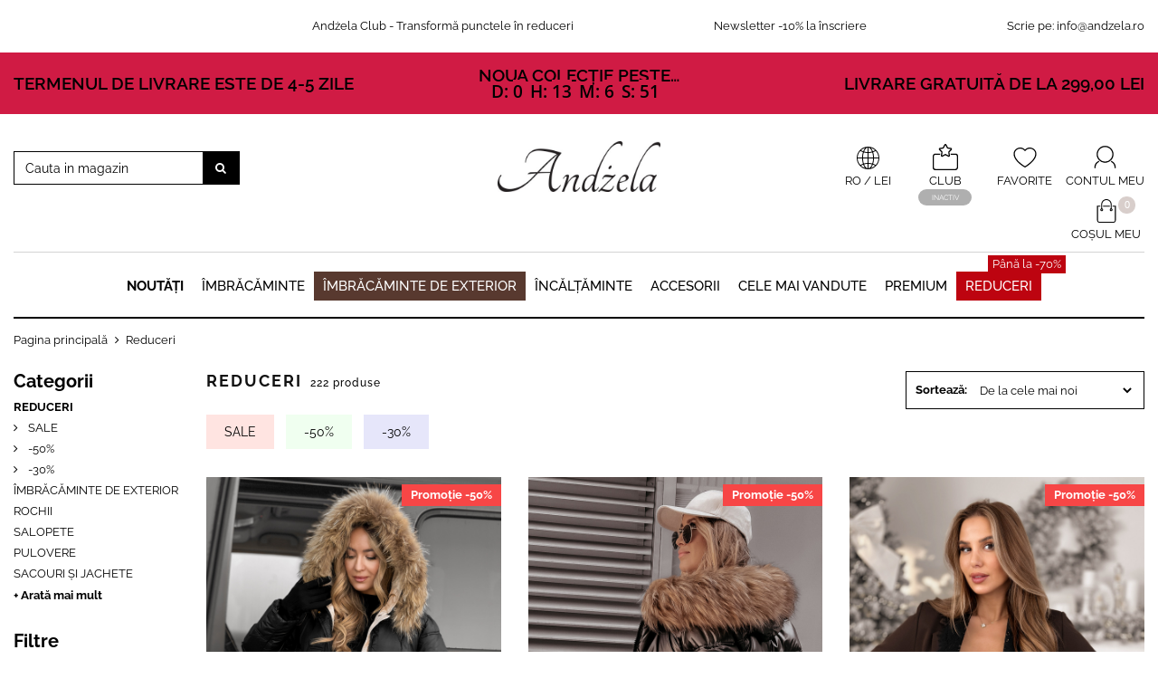

--- FILE ---
content_type: text/html; charset=utf-8
request_url: https://andzela.ro/?anCustomDispatch_irow&v222111a
body_size: 7198
content:
        // <script>
            window.iObj = {"_edited_at":"2025-10-10 08:08:35","_code":"<style>\n\n    #block_top_menu {\n        border-bottom: 1px solid #000;\n    }\n    .an_menu_top_el:hover {\n        border-bottom: 0;\n        padding-bottom: 11px;\n    }\n\n    #block_top_menu {\n        border-top: 1px solid #d4d4d4;\n        border-bottom: 2px solid #000;\n    }\n    .an_menu_top_el:hover {\n        border-bottom: 0;\n        padding-bottom: 11px;\n    }\n\n    div#logo-menu-small img {\n        filter: none;\n    }\n    div#logo-menu-small a {\n        background: white;\n    }\n\n    .isStuck {\n        -moz-box-shadow: rgba(0, 0, 0, 0.9) 0 0 15px;\n        -webkit-box-shadow: rgba(0, 0, 0, 0.9) 0 0 15px;\n        box-shadow: rgba(0, 0, 0, 0.9) 0 0 15px;\n    }\n\n    a.an_menu_main_categories_link {\n        background: transparent !important;\n    }\n\n<\/style>","all":[{"name":"Nowo\u015bci - kat. WYPRZEDA\u017b","lang":{"pl":{"name":"Nowo\u015bci - kat. WYPRZEDA\u017b","tag":"menu_link_new_products","active":"0","itype":"itype_banner1","img":"https:\/\/andzela.com\/img\/wstawki\/68b00ea41dce0.jpg","ilocation":"top_1_R","test":"0","url":"143-wyprzedaz","link":"https:\/\/andzela.com\/18-kurtki","img_mobile":"https:\/\/andzela.com\/img\/wstawki\/68ba7e3e92af4.jpg"},"cs":{"name":"Novinky","tag":"menu_link_new_products","active":"0","itype":"itype_banner1","img":"https:\/\/andzela.com\/img\/wstawki\/68b00ee7c2ad5.jpg","ilocation":"top_1_R","test":"0","url":"\/143-vyprodej","link":"https:\/\/andzela.cz\/18-bundy","img_mobile":"https:\/\/andzela.com\/img\/wstawki\/68ba7e42571c2.jpg","style":"font-weight: bold;"},"sk":{"name":"Novinky","tag":"menu_link_new_products","active":"0","itype":"itype_banner1","img":"https:\/\/andzela.com\/img\/wstawki\/68b00eed0a511.jpg","ilocation":"top_1_R","test":"0","url":"\/143-vypredaj","link":"https:\/\/andzela.sk\/18-bundy","img_mobile":"https:\/\/andzela.com\/img\/wstawki\/68ba7e458acbb.jpg","style":"font-weight: bold;"},"ro":{"name":"Nout\u0103\u021bi","tag":"menu_link_new_products","active":"0","itype":"itype_banner1","img":"https:\/\/andzela.com\/img\/wstawki\/68b00ef45e45f.jpg","ilocation":"top_1_R","test":"0","url":"\/143-reduceri","link":"https:\/\/andzela.ro\/18-geci","img_mobile":"https:\/\/andzela.com\/img\/wstawki\/68ba7e4f68873.jpg","style":"font-weight: bold;"},"de":{"name":"Neuheiten","tag":"menu_link_new_products","active":"0","itype":"itype_banner1","img":"https:\/\/andzela.com\/img\/wstawki\/68b00ef7e2968.jpg","ilocation":"top_1_R","test":"0","url":"\/143-sale","link":"https:\/\/andzela.de\/18-jacken","img_mobile":"https:\/\/andzela.com\/img\/wstawki\/68ba7e49f2677.jpg","style":"font-weight: bold;"},"gb":{"name":"Nowo\u015bci","tag":"menu_link_new_products","active":"0","itype":"itype_club","img":"https:\/\/andzela.com\/375827-new_large_1290\/komplet-koszula-i-krotkie-spodenki-sunny-vibes-pomaranczowy.jpg","ilocation":"top_1_R","test":"1","url":"nowe-produkty","link":"\/nowe-produkty","img_mobile":"https:\/\/andzela.com\/img\/wstawki\/68ba7e53ec835.jpg","style":"font-weight: bold;"}},"tag":"menu_link_new_products","active":"0","itype":"itype_banner1","img":"https:\/\/andzela.com\/img\/wstawki\/68b00ea41dce0.jpg","ilocation":"top_1_R","test":"0","url":"143-wyprzedaz","link":"https:\/\/andzela.com\/18-kurtki","img_mobile":"https:\/\/andzela.com\/img\/wstawki\/68ba7e3e92af4.jpg"},{"name":"Wyprzeda\u017c - kat. nowo\u015bci","lang":{"pl":{"name":"Wyprzeda\u017c - kat. nowo\u015bci","tag":"menu_link_new_products","active":"0","itype":"itype_banner1","img":"https:\/\/andzela.com\/img\/wstawki\/68b6ad046ce75.jpg","ilocation":"top_3_R","test":"0","url":"nowe-produkty","link":"https:\/\/andzela.com\/15-okrycia-wierzchnie","img_mobile":"https:\/\/andzela.com\/img\/wstawki\/68ba7e8308613.jpg"},"cs":{"name":"V\u00fdprodej","tag":"menu_link_new_products","active":"0","itype":"itype_banner1","img":"https:\/\/andzela.com\/img\/wstawki\/68b6ad0a3b5f7.jpg","ilocation":"top_1_R","test":"0","url":"nove-produkty","link":"https:\/\/andzela.cz\/15-svrchni-odev","img_mobile":"https:\/\/andzela.com\/img\/wstawki\/68ba7e8c99e11.jpg","style":"font-weight: bold;"},"sk":{"name":"V\u00fdpredaj","tag":"menu_link_new_products","active":"0","itype":"itype_banner1","img":"https:\/\/andzela.com\/img\/wstawki\/68b6ad0f093e4.jpg","ilocation":"top_1_R","test":"0","url":"nove-produkty","link":"https:\/\/andzela.sk\/15-vrchny-odev","img_mobile":"https:\/\/andzela.com\/img\/wstawki\/68ba7e91858d6.jpg","style":"font-weight: bold;"},"ro":{"name":"Reduceri","tag":"menu_link_new_products","active":"0","itype":"itype_banner1","img":"https:\/\/andzela.com\/img\/wstawki\/68b6ad1b87c74.jpg","ilocation":"top_1_R","test":"0","url":"\/noutati","link":"https:\/\/andzela.ro\/15-imbracaminte-de-exterior","img_mobile":"https:\/\/andzela.com\/img\/wstawki\/68ba7e9c22968.jpg","style":"font-weight: bold;"},"de":{"name":"Sale","tag":"menu_link_new_products","active":"0","itype":"itype_banner1","img":"https:\/\/andzela.com\/img\/wstawki\/68b6ad14c557d.jpg","ilocation":"top_1_R","test":"0","url":"neue-produkte","link":"https:\/\/andzela.de\/15-oberbekleidung","img_mobile":"https:\/\/andzela.com\/img\/wstawki\/68ba7e98036ef.jpg","style":"font-weight: bold;"},"gb":{"name":"Sale","tag":"menu_link_new_products","active":"0","itype":"itype_club","img":"https:\/\/andzela.com\/375827-new_large_1290\/komplet-koszula-i-krotkie-spodenki-sunny-vibes-pomaranczowy.jpg","ilocation":"top_1_R","test":"1","url":"nowe-produkty","link":"143-sale","img_mobile":"https:\/\/andzela.com\/img\/wstawki\/68ba7e9fc0e53.jpg","style":"font-weight: bold;"}},"tag":"menu_link_new_products","active":"0","itype":"itype_banner1","img":"https:\/\/andzela.com\/img\/wstawki\/68b6ad046ce75.jpg","ilocation":"top_3_R","test":"0","url":"nowe-produkty","link":"https:\/\/andzela.com\/15-okrycia-wierzchnie","img_mobile":"https:\/\/andzela.com\/img\/wstawki\/68ba7e8308613.jpg"},{"name":"Nowo\u015bci","lang":{"pl":{"name":"Nowo\u015bci","tag":"menu_link_new_products","active":1,"itype":"itype_products_last_seen","ilocation":"bottom_1_L","test":"1","url":"206-len","header":"abc"},"cs":{"name":"Novinky","tag":"menu_link_new_products","active":"0","itype":"itype_club","ilocation":"top_1_R","test":"1","url":"nowe-produkty","header":"abc","img":"https:\/\/andzela.com\/375827-new_large_1290\/komplet-koszula-i-krotkie-spodenki-sunny-vibes-pomaranczowy.jpg","link":"\/nove-produkty","style":"font-weight: bold;"},"sk":{"name":"Novinky","tag":"menu_link_new_products","active":"0","itype":"itype_club","ilocation":"top_1_R","test":"1","url":"nowe-produkty","header":"abc","img":"https:\/\/andzela.com\/375827-new_large_1290\/komplet-koszula-i-krotkie-spodenki-sunny-vibes-pomaranczowy.jpg","link":"\/nove-produkty","style":"font-weight: bold;"},"ro":{"name":"Nout\u0103\u021bi","tag":"menu_link_new_products","active":"0","itype":"itype_club","ilocation":"top_1_R","test":"1","url":"nowe-produkty","header":"abc","img":"https:\/\/andzela.com\/375827-new_large_1290\/komplet-koszula-i-krotkie-spodenki-sunny-vibes-pomaranczowy.jpg","link":"\/noutati","style":"font-weight: bold;"},"de":{"name":"Neuheiten","tag":"menu_link_new_products","active":"0","itype":"itype_club","ilocation":"top_1_R","test":"1","url":"nowe-produkty","header":"abc","img":"https:\/\/andzela.com\/375827-new_large_1290\/komplet-koszula-i-krotkie-spodenki-sunny-vibes-pomaranczowy.jpg","link":"\/neue-produkte","style":"font-weight: bold;"},"gb":{"name":"Nowo\u015bci","tag":"menu_link_new_products","active":"0","itype":"itype_club","ilocation":"top_1_R","test":"1","url":"nowe-produkty","header":"abc","img":"https:\/\/andzela.com\/375827-new_large_1290\/komplet-koszula-i-krotkie-spodenki-sunny-vibes-pomaranczowy.jpg","link":"\/nowe-produkty","style":"font-weight: bold;"}},"tag":"menu_link_new_products","active":1,"itype":"itype_products_last_seen","ilocation":"bottom_1_L","test":"1","url":"206-len","header":"abc"}],"pl":"[{\"name\":\"Nowo\u015bci - kat. WYPRZEDA\u017b\",\"tag\":\"menu_link_new_products\",\"active\":\"0\",\"itype\":\"itype_banner1\",\"img\":\"https:\/\/andzela.com\/img\/wstawki\/68b00ea41dce0.jpg\",\"ilocation\":\"top_1_R\",\"test\":\"0\",\"url\":\"143-wyprzedaz\",\"link\":\"https:\/\/andzela.com\/18-kurtki\",\"img_mobile\":\"https:\/\/andzela.com\/img\/wstawki\/68ba7e3e92af4.jpg\"},{\"name\":\"Wyprzeda\u017c - kat. nowo\u015bci\",\"tag\":\"menu_link_new_products\",\"active\":\"0\",\"itype\":\"itype_banner1\",\"img\":\"https:\/\/andzela.com\/img\/wstawki\/68b6ad046ce75.jpg\",\"ilocation\":\"top_3_R\",\"test\":\"0\",\"url\":\"nowe-produkty\",\"link\":\"https:\/\/andzela.com\/15-okrycia-wierzchnie\",\"img_mobile\":\"https:\/\/andzela.com\/img\/wstawki\/68ba7e8308613.jpg\"},{\"name\":\"Nowo\u015bci\",\"tag\":\"menu_link_new_products\",\"active\":1,\"itype\":\"itype_products_last_seen\",\"ilocation\":\"bottom_1_L\",\"test\":\"1\",\"url\":\"206-len\",\"header\":\"abc\"}]","cs":"[{\"name\":\"Novinky\",\"tag\":\"menu_link_new_products\",\"active\":\"0\",\"itype\":\"itype_banner1\",\"img\":\"https:\/\/andzela.com\/img\/wstawki\/68b00ee7c2ad5.jpg\",\"ilocation\":\"top_1_R\",\"test\":\"0\",\"url\":\"\/143-vyprodej\",\"link\":\"https:\/\/andzela.cz\/18-bundy\",\"img_mobile\":\"https:\/\/andzela.com\/img\/wstawki\/68ba7e42571c2.jpg\",\"style\":\"font-weight: bold;\"},{\"name\":\"V\u00fdprodej\",\"tag\":\"menu_link_new_products\",\"active\":\"0\",\"itype\":\"itype_banner1\",\"img\":\"https:\/\/andzela.com\/img\/wstawki\/68b6ad0a3b5f7.jpg\",\"ilocation\":\"top_1_R\",\"test\":\"0\",\"url\":\"nove-produkty\",\"link\":\"https:\/\/andzela.cz\/15-svrchni-odev\",\"img_mobile\":\"https:\/\/andzela.com\/img\/wstawki\/68ba7e8c99e11.jpg\",\"style\":\"font-weight: bold;\"},{\"name\":\"Novinky\",\"tag\":\"menu_link_new_products\",\"active\":\"0\",\"itype\":\"itype_club\",\"ilocation\":\"top_1_R\",\"test\":\"1\",\"url\":\"nowe-produkty\",\"header\":\"abc\",\"img\":\"https:\/\/andzela.com\/375827-new_large_1290\/komplet-koszula-i-krotkie-spodenki-sunny-vibes-pomaranczowy.jpg\",\"link\":\"\/nove-produkty\",\"style\":\"font-weight: bold;\"}]","sk":"[{\"name\":\"Novinky\",\"tag\":\"menu_link_new_products\",\"active\":\"0\",\"itype\":\"itype_banner1\",\"img\":\"https:\/\/andzela.com\/img\/wstawki\/68b00eed0a511.jpg\",\"ilocation\":\"top_1_R\",\"test\":\"0\",\"url\":\"\/143-vypredaj\",\"link\":\"https:\/\/andzela.sk\/18-bundy\",\"img_mobile\":\"https:\/\/andzela.com\/img\/wstawki\/68ba7e458acbb.jpg\",\"style\":\"font-weight: bold;\"},{\"name\":\"V\u00fdpredaj\",\"tag\":\"menu_link_new_products\",\"active\":\"0\",\"itype\":\"itype_banner1\",\"img\":\"https:\/\/andzela.com\/img\/wstawki\/68b6ad0f093e4.jpg\",\"ilocation\":\"top_1_R\",\"test\":\"0\",\"url\":\"nove-produkty\",\"link\":\"https:\/\/andzela.sk\/15-vrchny-odev\",\"img_mobile\":\"https:\/\/andzela.com\/img\/wstawki\/68ba7e91858d6.jpg\",\"style\":\"font-weight: bold;\"},{\"name\":\"Novinky\",\"tag\":\"menu_link_new_products\",\"active\":\"0\",\"itype\":\"itype_club\",\"ilocation\":\"top_1_R\",\"test\":\"1\",\"url\":\"nowe-produkty\",\"header\":\"abc\",\"img\":\"https:\/\/andzela.com\/375827-new_large_1290\/komplet-koszula-i-krotkie-spodenki-sunny-vibes-pomaranczowy.jpg\",\"link\":\"\/nove-produkty\",\"style\":\"font-weight: bold;\"}]","ro":"[{\"name\":\"Nout\u0103\u021bi\",\"tag\":\"menu_link_new_products\",\"active\":\"0\",\"itype\":\"itype_banner1\",\"img\":\"https:\/\/andzela.com\/img\/wstawki\/68b00ef45e45f.jpg\",\"ilocation\":\"top_1_R\",\"test\":\"0\",\"url\":\"\/143-reduceri\",\"link\":\"https:\/\/andzela.ro\/18-geci\",\"img_mobile\":\"https:\/\/andzela.com\/img\/wstawki\/68ba7e4f68873.jpg\",\"style\":\"font-weight: bold;\"},{\"name\":\"Reduceri\",\"tag\":\"menu_link_new_products\",\"active\":\"0\",\"itype\":\"itype_banner1\",\"img\":\"https:\/\/andzela.com\/img\/wstawki\/68b6ad1b87c74.jpg\",\"ilocation\":\"top_1_R\",\"test\":\"0\",\"url\":\"\/noutati\",\"link\":\"https:\/\/andzela.ro\/15-imbracaminte-de-exterior\",\"img_mobile\":\"https:\/\/andzela.com\/img\/wstawki\/68ba7e9c22968.jpg\",\"style\":\"font-weight: bold;\"},{\"name\":\"Nout\u0103\u021bi\",\"tag\":\"menu_link_new_products\",\"active\":\"0\",\"itype\":\"itype_club\",\"ilocation\":\"top_1_R\",\"test\":\"1\",\"url\":\"nowe-produkty\",\"header\":\"abc\",\"img\":\"https:\/\/andzela.com\/375827-new_large_1290\/komplet-koszula-i-krotkie-spodenki-sunny-vibes-pomaranczowy.jpg\",\"link\":\"\/noutati\",\"style\":\"font-weight: bold;\"}]","de":"[{\"name\":\"Neuheiten\",\"tag\":\"menu_link_new_products\",\"active\":\"0\",\"itype\":\"itype_banner1\",\"img\":\"https:\/\/andzela.com\/img\/wstawki\/68b00ef7e2968.jpg\",\"ilocation\":\"top_1_R\",\"test\":\"0\",\"url\":\"\/143-sale\",\"link\":\"https:\/\/andzela.de\/18-jacken\",\"img_mobile\":\"https:\/\/andzela.com\/img\/wstawki\/68ba7e49f2677.jpg\",\"style\":\"font-weight: bold;\"},{\"name\":\"Sale\",\"tag\":\"menu_link_new_products\",\"active\":\"0\",\"itype\":\"itype_banner1\",\"img\":\"https:\/\/andzela.com\/img\/wstawki\/68b6ad14c557d.jpg\",\"ilocation\":\"top_1_R\",\"test\":\"0\",\"url\":\"neue-produkte\",\"link\":\"https:\/\/andzela.de\/15-oberbekleidung\",\"img_mobile\":\"https:\/\/andzela.com\/img\/wstawki\/68ba7e98036ef.jpg\",\"style\":\"font-weight: bold;\"},{\"name\":\"Neuheiten\",\"tag\":\"menu_link_new_products\",\"active\":\"0\",\"itype\":\"itype_club\",\"ilocation\":\"top_1_R\",\"test\":\"1\",\"url\":\"nowe-produkty\",\"header\":\"abc\",\"img\":\"https:\/\/andzela.com\/375827-new_large_1290\/komplet-koszula-i-krotkie-spodenki-sunny-vibes-pomaranczowy.jpg\",\"link\":\"\/neue-produkte\",\"style\":\"font-weight: bold;\"}]","gb":"[{\"name\":\"Nowo\u015bci\",\"tag\":\"menu_link_new_products\",\"active\":\"0\",\"itype\":\"itype_club\",\"img\":\"https:\/\/andzela.com\/375827-new_large_1290\/komplet-koszula-i-krotkie-spodenki-sunny-vibes-pomaranczowy.jpg\",\"ilocation\":\"top_1_R\",\"test\":\"1\",\"url\":\"nowe-produkty\",\"link\":\"\/nowe-produkty\",\"img_mobile\":\"https:\/\/andzela.com\/img\/wstawki\/68ba7e53ec835.jpg\",\"style\":\"font-weight: bold;\"},{\"name\":\"Sale\",\"tag\":\"menu_link_new_products\",\"active\":\"0\",\"itype\":\"itype_club\",\"img\":\"https:\/\/andzela.com\/375827-new_large_1290\/komplet-koszula-i-krotkie-spodenki-sunny-vibes-pomaranczowy.jpg\",\"ilocation\":\"top_1_R\",\"test\":\"1\",\"url\":\"nowe-produkty\",\"link\":\"143-sale\",\"img_mobile\":\"https:\/\/andzela.com\/img\/wstawki\/68ba7e9fc0e53.jpg\",\"style\":\"font-weight: bold;\"},{\"name\":\"Nowo\u015bci\",\"tag\":\"menu_link_new_products\",\"active\":\"0\",\"itype\":\"itype_club\",\"ilocation\":\"top_1_R\",\"test\":\"1\",\"url\":\"nowe-produkty\",\"header\":\"abc\",\"img\":\"https:\/\/andzela.com\/375827-new_large_1290\/komplet-koszula-i-krotkie-spodenki-sunny-vibes-pomaranczowy.jpg\",\"link\":\"\/nowe-produkty\",\"style\":\"font-weight: bold;\"}]"};
            window.iRowHtml = "<div><style>\n\t@media all and (min-width: 1024px) {\n\t\t.similar_products_i .slick-initialized .slick-slide {\n\t\t\tdisplay: block;\n\t\t\twidth: 250px !important;\n\t\t}\n\t}\n\n\t\/*#product .product-image-container .product-action a.ajax_add_to_cart_button *\/\n\n\t.an_related_cart .old_price_display { text-decoration: line-through; font-family: Raleway !important; font-size: 14px; }\n\t.an_related_cart .product-container { position: relative; background: white; border:1px solid white; }\n\t.an_related_cart .in_cart button { background: white; border: 1px solid black; color: black; margin-top: 15px; padding: 3px 7px; }\n\t.an_related_cart .in_cart button:hover { background: black; border: 1px solid black; color: white;  }\n\t.an_related_cart .right-block { padding: 10px; }\n\t.an_related_cart .product-container .right-block {\n\t\ttext-align: left !important;\n\t}\n\n\t.an_related_cart h5 {\n\t\tmargin-top: 0;\n\t}\n\n\t.an_related_cart  .right-block .content_price {\n\t\tmargin-bottom: 0;\n\t}\n\n\t.an_related_cart .product-name {\n\t\tfont-size: 14px;\n\t\tline-height: 17px;\n\t\ttext-align: left;\n\t\tdisplay: block;\n\t\theight: calc(3 * 17px);\n\t\toverflow: hidden;\n\t\tcolor: #909090;\n\t}\n\n\t.an_related_cart h3 {\n\t\ttext-align: left;\n\t\tfont-size: 25px;\n\t\tfont-weight: 600;\n\t\tborder-bottom: 0;\n\t\ttext-transform: none;\n\t\tpadding: 0;\n\t\tmargin: 45px 0 15px 0;\n\t}\n\n\t@media all and (max-width: 768px) {\n\t\t.an_related_cart h3 {\n\t\t\ttext-align: center;\n\t\t}\n\t}\n\n\t.an_slider_lastseen {\n\t\tcolor: #ffa200 !important;\n\t\tfont-weight: bold !important;\n\t\tfont-size: 24px !important;\n\t\theight: 30px !important;\n\t\tletter-spacing: 2px !important;\n\t\tborder-bottom: 2px solid #ffa200 !important;\n\t}\n\n\t.similar_products_i.container-fluid {\n\t\tborder-bottom: 2px solid #ffa200 !important;\n\t\tmargin-bottom: 30px;\n\t}\n\n\t.product-image-container { position: relative; }\n\n\t.an_cart_slider_off { position: absolute; top: 10px; right: 0; background: #bd0410; font-size: 12px;\n\t\tpadding: 4px; color: white; }\n<\/style>\n\t<style>\n\t\ta.ajax_add_to_cart_button.btn.btn-default { margin: 10px auto !important; }\n\n\t<\/style>\n\t<div class=\"similar_products_i container-fluid\">\n\t\t<div class=\"row\">\n\t\t\t<div class=\" title\">\n\t\t\t\t\t\t\t\t\t<h3 class=\"page-product-heading an_slider_lastseen an_slider\">Vizualizate recent<\/h3>\n\t\t\t\t\n\t\t\t<\/div>\n\t\t<\/div>\n\t\t<ul id=\"similar_products_stylization\" class=\"related_product_list product_list grid row\">\n\t\t\t\t\t\t\t\t\t\t\t\t<li>\n\t\t\t\t\t\t<div class=\"product-container\">\n\t\t\t\t\t\t\t<div class=\"product-image-container\">\n\t\t\t\t\t\t\t\t<a href=\"https:\/\/andzela.ro\/pantaloni\/51632-blugi-balloon-cu-abraziuni-noah.html\">\n\t\t\t\t\t\t\t\t\t<img src=\"https:\/\/andzela.ro\/402611-tm_home_default\/blugi-balloon-cu-abraziuni-noah.jpg\" alt=\"Blugi balloon cu abraziuni Noah\" title=\"Blugi balloon cu abraziuni Noah\">\n\t\t\t\t\t\t\t\t<\/a>\n\t\t\t\t\t\t\t\t\t\t\t\t\t\t\t\t\t<div class=\"product-action\">\n\t\t\t\t\t\t\t\t\t\t<a class=\"ajax_add_to_cart_button btn btn-default\" href=\"https:\/\/andzela.com\/koszyk?add=1&amp;id_product=51632\" rel=\"nofollow\" title=\"Adagua in cos\" data-id-product-cat=\"\" data-id-product=\"51632\" data-minimal_quantity=\"1\">\n\t\t\t\t\t\t\t\t\t\t\t<span>Adagua in cos<\/span>\n\t\t\t\t\t\t\t\t\t\t<\/a>\n\t\t\t\t\t\t\t\t\t<\/div>\n\t\t\t\t\t\t\t\t\t\t\t\t\t\t\t<\/div>\n\t\t\t\t\t\t\t<div class=\"right-block\">\n\t\t\t\t\t\t\t\t<h5>\n\t\t\t\t\t\t\t\t\t<a href=\"https:\/\/andzela.ro\/pantaloni\/51632-blugi-balloon-cu-abraziuni-noah.html\" class=\"product-name\" an_it_prop=\"name\">\n\t\t\t\t\t\t\t\t\t\tBlugi balloon cu abraziuni Noah\n\t\t\t\t\t\t\t\t\t\t\t\t\t\t\t\t\t\t\t<\/a>\n\t\t\t\t\t\t\t\t<\/h5>\n\t\t\t\t\t\t\t\t<div class=\"content_price\" an_it_prop=\"price\">\n\t\t\t\t\t\t\t\t\t153,99 lei\n\t\t\t\t\t\t\t\t\t\t\t\t\t\t\t\t\t\t\t\t\t\t\t\t\t\t\t\n\t\t\t\t\t\t\t\t\t<span class=\"old_price_display\" class=\"ccc\"><\/span>\n\n\n\t\t\t\t\t\t\t\t\t\n\t\t\t\t\t\t\t\t<\/div>\n\n\t\t\t\t\t\t\t<\/div>\n\t\t\t\t\t\t<\/div>\n\t\t\t\t\t<\/li>\n\t\t\t\t\t\t\t\t\t\t\t\t\t\t\t\t<li>\n\t\t\t\t\t\t<div class=\"product-container\">\n\t\t\t\t\t\t\t<div class=\"product-image-container\">\n\t\t\t\t\t\t\t\t<a href=\"https:\/\/andzela.ro\/ochelari\/51598-ochelari-de-soare-summer-mood.html\">\n\t\t\t\t\t\t\t\t\t<img src=\"https:\/\/andzela.ro\/402136-tm_home_default\/ochelari-de-soare-summer-mood.jpg\" alt=\"Ochelari de soare Summer Mood\" title=\"Ochelari de soare Summer Mood\">\n\t\t\t\t\t\t\t\t<\/a>\n\t\t\t\t\t\t\t\t\t\t\t\t\t\t\t\t\t<div class=\"product-action\">\n\t\t\t\t\t\t\t\t\t\t<a class=\"ajax_add_to_cart_button btn btn-default\" href=\"https:\/\/andzela.com\/koszyk?add=1&amp;id_product=51598\" rel=\"nofollow\" title=\"Adagua in cos\" data-id-product-cat=\"\" data-id-product=\"51598\" data-minimal_quantity=\"1\">\n\t\t\t\t\t\t\t\t\t\t\t<span>Adagua in cos<\/span>\n\t\t\t\t\t\t\t\t\t\t<\/a>\n\t\t\t\t\t\t\t\t\t<\/div>\n\t\t\t\t\t\t\t\t\t\t\t\t\t\t\t<\/div>\n\t\t\t\t\t\t\t<div class=\"right-block\">\n\t\t\t\t\t\t\t\t<h5>\n\t\t\t\t\t\t\t\t\t<a href=\"https:\/\/andzela.ro\/ochelari\/51598-ochelari-de-soare-summer-mood.html\" class=\"product-name\" an_it_prop=\"name\">\n\t\t\t\t\t\t\t\t\t\tOchelari de soare Summer Mood\n\t\t\t\t\t\t\t\t\t\t\t\t\t\t\t\t\t\t\t<\/a>\n\t\t\t\t\t\t\t\t<\/h5>\n\t\t\t\t\t\t\t\t<div class=\"content_price\" an_it_prop=\"price\">\n\t\t\t\t\t\t\t\t\t87,99 lei\n\t\t\t\t\t\t\t\t\t\t\t\t\t\t\t\t\t\t\t\t\t\t\t\t\t\t\t\n\t\t\t\t\t\t\t\t\t<span class=\"old_price_display\" class=\"ccc\"><\/span>\n\n\n\t\t\t\t\t\t\t\t\t\n\t\t\t\t\t\t\t\t<\/div>\n\n\t\t\t\t\t\t\t<\/div>\n\t\t\t\t\t\t<\/div>\n\t\t\t\t\t<\/li>\n\t\t\t\t\t\t\t\t\t\t\t\t\t\t\t\t<li>\n\t\t\t\t\t\t<div class=\"product-container\">\n\t\t\t\t\t\t\t<div class=\"product-image-container\">\n\t\t\t\t\t\t\t\t<a href=\"https:\/\/andzela.ro\/geci\/51314-geaca-lunga-cu-gluga-spring-mood.html\">\n\t\t\t\t\t\t\t\t\t<img src=\"https:\/\/andzela.ro\/402633-tm_home_default\/geaca-lunga-cu-gluga-spring-mood.jpg\" alt=\"Geac&#259; lung&#259; cu glug&#259; Spring Mood\" title=\"Geac&#259; lung&#259; cu glug&#259; Spring Mood\">\n\t\t\t\t\t\t\t\t<\/a>\n\t\t\t\t\t\t\t\t\t\t\t\t\t\t\t\t\t<div class=\"product-action\">\n\t\t\t\t\t\t\t\t\t\t<a class=\"ajax_add_to_cart_button btn btn-default\" href=\"https:\/\/andzela.com\/koszyk?add=1&amp;id_product=51314\" rel=\"nofollow\" title=\"Adagua in cos\" data-id-product-cat=\"\" data-id-product=\"51314\" data-minimal_quantity=\"1\">\n\t\t\t\t\t\t\t\t\t\t\t<span>Adagua in cos<\/span>\n\t\t\t\t\t\t\t\t\t\t<\/a>\n\t\t\t\t\t\t\t\t\t<\/div>\n\t\t\t\t\t\t\t\t\t\t\t\t\t\t\t<\/div>\n\t\t\t\t\t\t\t<div class=\"right-block\">\n\t\t\t\t\t\t\t\t<h5>\n\t\t\t\t\t\t\t\t\t<a href=\"https:\/\/andzela.ro\/geci\/51314-geaca-lunga-cu-gluga-spring-mood.html\" class=\"product-name\" an_it_prop=\"name\">\n\t\t\t\t\t\t\t\t\t\tGeac&#259; lung&#259; cu glug&#259; Spring Mood\n\t\t\t\t\t\t\t\t\t\t\t\t\t\t\t\t\t\t\t<\/a>\n\t\t\t\t\t\t\t\t<\/h5>\n\t\t\t\t\t\t\t\t<div class=\"content_price\" an_it_prop=\"price\">\n\t\t\t\t\t\t\t\t\t329,99 lei\n\t\t\t\t\t\t\t\t\t\t\t\t\t\t\t\t\t\t\t\t\t\t\t\t\t\t\t\n\t\t\t\t\t\t\t\t\t<span class=\"old_price_display\" class=\"ccc\"><\/span>\n\n\n\t\t\t\t\t\t\t\t\t\n\t\t\t\t\t\t\t\t<\/div>\n\n\t\t\t\t\t\t\t<\/div>\n\t\t\t\t\t\t<\/div>\n\t\t\t\t\t<\/li>\n\t\t\t\t\t\t\t\t\t\t\t\t\t\t\t\t<li>\n\t\t\t\t\t\t<div class=\"product-container\">\n\t\t\t\t\t\t\t<div class=\"product-image-container\">\n\t\t\t\t\t\t\t\t<a href=\"https:\/\/andzela.ro\/geci\/51313-geaca-lunga-cu-gluga-spring-mood.html\">\n\t\t\t\t\t\t\t\t\t<img src=\"https:\/\/andzela.ro\/402619-tm_home_default\/geaca-lunga-cu-gluga-spring-mood.jpg\" alt=\"Geac&#259; lung&#259; cu glug&#259; Spring Mood\" title=\"Geac&#259; lung&#259; cu glug&#259; Spring Mood\">\n\t\t\t\t\t\t\t\t<\/a>\n\t\t\t\t\t\t\t\t\t\t\t\t\t\t\t\t\t<div class=\"product-action\">\n\t\t\t\t\t\t\t\t\t\t<a class=\"ajax_add_to_cart_button btn btn-default\" href=\"https:\/\/andzela.com\/koszyk?add=1&amp;id_product=51313\" rel=\"nofollow\" title=\"Adagua in cos\" data-id-product-cat=\"\" data-id-product=\"51313\" data-minimal_quantity=\"1\">\n\t\t\t\t\t\t\t\t\t\t\t<span>Adagua in cos<\/span>\n\t\t\t\t\t\t\t\t\t\t<\/a>\n\t\t\t\t\t\t\t\t\t<\/div>\n\t\t\t\t\t\t\t\t\t\t\t\t\t\t\t<\/div>\n\t\t\t\t\t\t\t<div class=\"right-block\">\n\t\t\t\t\t\t\t\t<h5>\n\t\t\t\t\t\t\t\t\t<a href=\"https:\/\/andzela.ro\/geci\/51313-geaca-lunga-cu-gluga-spring-mood.html\" class=\"product-name\" an_it_prop=\"name\">\n\t\t\t\t\t\t\t\t\t\tGeac&#259; lung&#259; cu glug&#259; Spring Mood\n\t\t\t\t\t\t\t\t\t\t\t\t\t\t\t\t\t\t\t<\/a>\n\t\t\t\t\t\t\t\t<\/h5>\n\t\t\t\t\t\t\t\t<div class=\"content_price\" an_it_prop=\"price\">\n\t\t\t\t\t\t\t\t\t329,99 lei\n\t\t\t\t\t\t\t\t\t\t\t\t\t\t\t\t\t\t\t\t\t\t\t\t\t\t\t\n\t\t\t\t\t\t\t\t\t<span class=\"old_price_display\" class=\"ccc\"><\/span>\n\n\n\t\t\t\t\t\t\t\t\t\n\t\t\t\t\t\t\t\t<\/div>\n\n\t\t\t\t\t\t\t<\/div>\n\t\t\t\t\t\t<\/div>\n\t\t\t\t\t<\/li>\n\t\t\t\t\t\t\t\t\t\t\t\t\t\t\t\t<li>\n\t\t\t\t\t\t<div class=\"product-container\">\n\t\t\t\t\t\t\t<div class=\"product-image-container\">\n\t\t\t\t\t\t\t\t<a href=\"https:\/\/andzela.ro\/geci\/51312-geaca-lunga-cu-gluga-spring-mood.html\">\n\t\t\t\t\t\t\t\t\t<img src=\"https:\/\/andzela.ro\/402630-tm_home_default\/geaca-lunga-cu-gluga-spring-mood.jpg\" alt=\"Geac&#259; lung&#259; cu glug&#259; Spring Mood\" title=\"Geac&#259; lung&#259; cu glug&#259; Spring Mood\">\n\t\t\t\t\t\t\t\t<\/a>\n\t\t\t\t\t\t\t\t\t\t\t\t\t\t\t\t\t<div class=\"product-action\">\n\t\t\t\t\t\t\t\t\t\t<a class=\"ajax_add_to_cart_button btn btn-default\" href=\"https:\/\/andzela.com\/koszyk?add=1&amp;id_product=51312\" rel=\"nofollow\" title=\"Adagua in cos\" data-id-product-cat=\"\" data-id-product=\"51312\" data-minimal_quantity=\"1\">\n\t\t\t\t\t\t\t\t\t\t\t<span>Adagua in cos<\/span>\n\t\t\t\t\t\t\t\t\t\t<\/a>\n\t\t\t\t\t\t\t\t\t<\/div>\n\t\t\t\t\t\t\t\t\t\t\t\t\t\t\t<\/div>\n\t\t\t\t\t\t\t<div class=\"right-block\">\n\t\t\t\t\t\t\t\t<h5>\n\t\t\t\t\t\t\t\t\t<a href=\"https:\/\/andzela.ro\/geci\/51312-geaca-lunga-cu-gluga-spring-mood.html\" class=\"product-name\" an_it_prop=\"name\">\n\t\t\t\t\t\t\t\t\t\tGeac&#259; lung&#259; cu glug&#259; Spring Mood\n\t\t\t\t\t\t\t\t\t\t\t\t\t\t\t\t\t\t\t<\/a>\n\t\t\t\t\t\t\t\t<\/h5>\n\t\t\t\t\t\t\t\t<div class=\"content_price\" an_it_prop=\"price\">\n\t\t\t\t\t\t\t\t\t329,99 lei\n\t\t\t\t\t\t\t\t\t\t\t\t\t\t\t\t\t\t\t\t\t\t\t\t\t\t\t\n\t\t\t\t\t\t\t\t\t<span class=\"old_price_display\" class=\"ccc\"><\/span>\n\n\n\t\t\t\t\t\t\t\t\t\n\t\t\t\t\t\t\t\t<\/div>\n\n\t\t\t\t\t\t\t<\/div>\n\t\t\t\t\t\t<\/div>\n\t\t\t\t\t<\/li>\n\t\t\t\t\t\t\t\t\t\t\t\t\t\t\t\t<li>\n\t\t\t\t\t\t<div class=\"product-container\">\n\t\t\t\t\t\t\t<div class=\"product-image-container\">\n\t\t\t\t\t\t\t\t<a href=\"https:\/\/andzela.ro\/geci\/51311-geaca-lunga-cu-gluga-spring-mood.html\">\n\t\t\t\t\t\t\t\t\t<img src=\"https:\/\/andzela.ro\/402638-tm_home_default\/geaca-lunga-cu-gluga-spring-mood.jpg\" alt=\"Geac&#259; lung&#259; cu glug&#259; Spring Mood\" title=\"Geac&#259; lung&#259; cu glug&#259; Spring Mood\">\n\t\t\t\t\t\t\t\t<\/a>\n\t\t\t\t\t\t\t\t\t\t\t\t\t\t\t\t\t<div class=\"product-action\">\n\t\t\t\t\t\t\t\t\t\t<a class=\"ajax_add_to_cart_button btn btn-default\" href=\"https:\/\/andzela.com\/koszyk?add=1&amp;id_product=51311\" rel=\"nofollow\" title=\"Adagua in cos\" data-id-product-cat=\"\" data-id-product=\"51311\" data-minimal_quantity=\"1\">\n\t\t\t\t\t\t\t\t\t\t\t<span>Adagua in cos<\/span>\n\t\t\t\t\t\t\t\t\t\t<\/a>\n\t\t\t\t\t\t\t\t\t<\/div>\n\t\t\t\t\t\t\t\t\t\t\t\t\t\t\t<\/div>\n\t\t\t\t\t\t\t<div class=\"right-block\">\n\t\t\t\t\t\t\t\t<h5>\n\t\t\t\t\t\t\t\t\t<a href=\"https:\/\/andzela.ro\/geci\/51311-geaca-lunga-cu-gluga-spring-mood.html\" class=\"product-name\" an_it_prop=\"name\">\n\t\t\t\t\t\t\t\t\t\tGeac&#259; lung&#259; cu glug&#259; Spring Mood\n\t\t\t\t\t\t\t\t\t\t\t\t\t\t\t\t\t\t\t<\/a>\n\t\t\t\t\t\t\t\t<\/h5>\n\t\t\t\t\t\t\t\t<div class=\"content_price\" an_it_prop=\"price\">\n\t\t\t\t\t\t\t\t\t329,99 lei\n\t\t\t\t\t\t\t\t\t\t\t\t\t\t\t\t\t\t\t\t\t\t\t\t\t\t\t\n\t\t\t\t\t\t\t\t\t<span class=\"old_price_display\" class=\"ccc\"><\/span>\n\n\n\t\t\t\t\t\t\t\t\t\n\t\t\t\t\t\t\t\t<\/div>\n\n\t\t\t\t\t\t\t<\/div>\n\t\t\t\t\t\t<\/div>\n\t\t\t\t\t<\/li>\n\t\t\t\t\t\t\t\t\t\t\t\t\t\t\t\t<li>\n\t\t\t\t\t\t<div class=\"product-container\">\n\t\t\t\t\t\t\t<div class=\"product-image-container\">\n\t\t\t\t\t\t\t\t<a href=\"https:\/\/andzela.ro\/geci\/51310-geaca-lunga-cu-gluga-spring-mood.html\">\n\t\t\t\t\t\t\t\t\t<img src=\"https:\/\/andzela.ro\/402625-tm_home_default\/geaca-lunga-cu-gluga-spring-mood.jpg\" alt=\"Geac&#259; lung&#259; cu glug&#259; Spring Mood\" title=\"Geac&#259; lung&#259; cu glug&#259; Spring Mood\">\n\t\t\t\t\t\t\t\t<\/a>\n\t\t\t\t\t\t\t\t\t\t\t\t\t\t\t\t\t<div class=\"product-action\">\n\t\t\t\t\t\t\t\t\t\t<a class=\"ajax_add_to_cart_button btn btn-default\" href=\"https:\/\/andzela.com\/koszyk?add=1&amp;id_product=51310\" rel=\"nofollow\" title=\"Adagua in cos\" data-id-product-cat=\"\" data-id-product=\"51310\" data-minimal_quantity=\"1\">\n\t\t\t\t\t\t\t\t\t\t\t<span>Adagua in cos<\/span>\n\t\t\t\t\t\t\t\t\t\t<\/a>\n\t\t\t\t\t\t\t\t\t<\/div>\n\t\t\t\t\t\t\t\t\t\t\t\t\t\t\t<\/div>\n\t\t\t\t\t\t\t<div class=\"right-block\">\n\t\t\t\t\t\t\t\t<h5>\n\t\t\t\t\t\t\t\t\t<a href=\"https:\/\/andzela.ro\/geci\/51310-geaca-lunga-cu-gluga-spring-mood.html\" class=\"product-name\" an_it_prop=\"name\">\n\t\t\t\t\t\t\t\t\t\tGeac&#259; lung&#259; cu glug&#259; Spring Mood\n\t\t\t\t\t\t\t\t\t\t\t\t\t\t\t\t\t\t\t<\/a>\n\t\t\t\t\t\t\t\t<\/h5>\n\t\t\t\t\t\t\t\t<div class=\"content_price\" an_it_prop=\"price\">\n\t\t\t\t\t\t\t\t\t329,99 lei\n\t\t\t\t\t\t\t\t\t\t\t\t\t\t\t\t\t\t\t\t\t\t\t\t\t\t\t\n\t\t\t\t\t\t\t\t\t<span class=\"old_price_display\" class=\"ccc\"><\/span>\n\n\n\t\t\t\t\t\t\t\t\t\n\t\t\t\t\t\t\t\t<\/div>\n\n\t\t\t\t\t\t\t<\/div>\n\t\t\t\t\t\t<\/div>\n\t\t\t\t\t<\/li>\n\t\t\t\t\t\t\t\t\t\t\t\t\t\t\t\t<li>\n\t\t\t\t\t\t<div class=\"product-container\">\n\t\t\t\t\t\t\t<div class=\"product-image-container\">\n\t\t\t\t\t\t\t\t<a href=\"https:\/\/andzela.ro\/pantaloni\/51285-blugi-mom-fit-willow-springs.html\">\n\t\t\t\t\t\t\t\t\t<img src=\"https:\/\/andzela.ro\/402322-tm_home_default\/blugi-mom-fit-willow-springs.jpg\" alt=\"Blugi mom fit Willow Springs\" title=\"Blugi mom fit Willow Springs\">\n\t\t\t\t\t\t\t\t<\/a>\n\t\t\t\t\t\t\t\t\t\t\t\t\t\t\t\t\t<div class=\"product-action\">\n\t\t\t\t\t\t\t\t\t\t<a class=\"ajax_add_to_cart_button btn btn-default\" href=\"https:\/\/andzela.com\/koszyk?add=1&amp;id_product=51285\" rel=\"nofollow\" title=\"Adagua in cos\" data-id-product-cat=\"\" data-id-product=\"51285\" data-minimal_quantity=\"1\">\n\t\t\t\t\t\t\t\t\t\t\t<span>Adagua in cos<\/span>\n\t\t\t\t\t\t\t\t\t\t<\/a>\n\t\t\t\t\t\t\t\t\t<\/div>\n\t\t\t\t\t\t\t\t\t\t\t\t\t\t\t<\/div>\n\t\t\t\t\t\t\t<div class=\"right-block\">\n\t\t\t\t\t\t\t\t<h5>\n\t\t\t\t\t\t\t\t\t<a href=\"https:\/\/andzela.ro\/pantaloni\/51285-blugi-mom-fit-willow-springs.html\" class=\"product-name\" an_it_prop=\"name\">\n\t\t\t\t\t\t\t\t\t\tBlugi mom fit Willow Springs\n\t\t\t\t\t\t\t\t\t\t\t\t\t\t\t\t\t\t\t<\/a>\n\t\t\t\t\t\t\t\t<\/h5>\n\t\t\t\t\t\t\t\t<div class=\"content_price\" an_it_prop=\"price\">\n\t\t\t\t\t\t\t\t\t186,99 lei\n\t\t\t\t\t\t\t\t\t\t\t\t\t\t\t\t\t\t\t\t\t\t\t\t\t\t\t\n\t\t\t\t\t\t\t\t\t<span class=\"old_price_display\" class=\"ccc\"><\/span>\n\n\n\t\t\t\t\t\t\t\t\t\n\t\t\t\t\t\t\t\t<\/div>\n\n\t\t\t\t\t\t\t<\/div>\n\t\t\t\t\t\t<\/div>\n\t\t\t\t\t<\/li>\n\t\t\t\t\t\t\t\t\t\t\t\t\t\t\t\t<li>\n\t\t\t\t\t\t<div class=\"product-container\">\n\t\t\t\t\t\t\t<div class=\"product-image-container\">\n\t\t\t\t\t\t\t\t<a href=\"https:\/\/andzela.ro\/sacouri-i-jachete\/51283-sacou-floral-cu-dantela-between-flowers.html\">\n\t\t\t\t\t\t\t\t\t<img src=\"https:\/\/andzela.ro\/402276-tm_home_default\/sacou-floral-cu-dantela-between-flowers.jpg\" alt=\"Sacou floral cu dantel&#259; Between Flowers\" title=\"Sacou floral cu dantel&#259; Between Flowers\">\n\t\t\t\t\t\t\t\t<\/a>\n\t\t\t\t\t\t\t\t\t\t\t\t\t\t\t\t\t<div class=\"product-action\">\n\t\t\t\t\t\t\t\t\t\t<a class=\"ajax_add_to_cart_button btn btn-default\" href=\"https:\/\/andzela.com\/koszyk?add=1&amp;id_product=51283\" rel=\"nofollow\" title=\"Adagua in cos\" data-id-product-cat=\"\" data-id-product=\"51283\" data-minimal_quantity=\"1\">\n\t\t\t\t\t\t\t\t\t\t\t<span>Adagua in cos<\/span>\n\t\t\t\t\t\t\t\t\t\t<\/a>\n\t\t\t\t\t\t\t\t\t<\/div>\n\t\t\t\t\t\t\t\t\t\t\t\t\t\t\t<\/div>\n\t\t\t\t\t\t\t<div class=\"right-block\">\n\t\t\t\t\t\t\t\t<h5>\n\t\t\t\t\t\t\t\t\t<a href=\"https:\/\/andzela.ro\/sacouri-i-jachete\/51283-sacou-floral-cu-dantela-between-flowers.html\" class=\"product-name\" an_it_prop=\"name\">\n\t\t\t\t\t\t\t\t\t\tSacou floral cu dantel&#259; Between Flowers\n\t\t\t\t\t\t\t\t\t\t\t\t\t\t\t\t\t\t\t<\/a>\n\t\t\t\t\t\t\t\t<\/h5>\n\t\t\t\t\t\t\t\t<div class=\"content_price\" an_it_prop=\"price\">\n\t\t\t\t\t\t\t\t\t241,99 lei\n\t\t\t\t\t\t\t\t\t\t\t\t\t\t\t\t\t\t\t\t\t\t\t\t\t\t\t\n\t\t\t\t\t\t\t\t\t<span class=\"old_price_display\" class=\"ccc\"><\/span>\n\n\n\t\t\t\t\t\t\t\t\t\n\t\t\t\t\t\t\t\t<\/div>\n\n\t\t\t\t\t\t\t<\/div>\n\t\t\t\t\t\t<\/div>\n\t\t\t\t\t<\/li>\n\t\t\t\t\t\t\t\t\t\t\t\t\t\t\t\t<li>\n\t\t\t\t\t\t<div class=\"product-container\">\n\t\t\t\t\t\t\t<div class=\"product-image-container\">\n\t\t\t\t\t\t\t\t<a href=\"https:\/\/andzela.ro\/sacouri-i-jachete\/51282-sacou-floral-cu-dantela-between-flowers.html\">\n\t\t\t\t\t\t\t\t\t<img src=\"https:\/\/andzela.ro\/402263-tm_home_default\/sacou-floral-cu-dantela-between-flowers.jpg\" alt=\"Sacou floral cu dantel&#259; Between Flowers\" title=\"Sacou floral cu dantel&#259; Between Flowers\">\n\t\t\t\t\t\t\t\t<\/a>\n\t\t\t\t\t\t\t\t\t\t\t\t\t\t\t\t\t<div class=\"product-action\">\n\t\t\t\t\t\t\t\t\t\t<a class=\"ajax_add_to_cart_button btn btn-default\" href=\"https:\/\/andzela.com\/koszyk?add=1&amp;id_product=51282\" rel=\"nofollow\" title=\"Adagua in cos\" data-id-product-cat=\"\" data-id-product=\"51282\" data-minimal_quantity=\"1\">\n\t\t\t\t\t\t\t\t\t\t\t<span>Adagua in cos<\/span>\n\t\t\t\t\t\t\t\t\t\t<\/a>\n\t\t\t\t\t\t\t\t\t<\/div>\n\t\t\t\t\t\t\t\t\t\t\t\t\t\t\t<\/div>\n\t\t\t\t\t\t\t<div class=\"right-block\">\n\t\t\t\t\t\t\t\t<h5>\n\t\t\t\t\t\t\t\t\t<a href=\"https:\/\/andzela.ro\/sacouri-i-jachete\/51282-sacou-floral-cu-dantela-between-flowers.html\" class=\"product-name\" an_it_prop=\"name\">\n\t\t\t\t\t\t\t\t\t\tSacou floral cu dantel&#259; Between Flowers\n\t\t\t\t\t\t\t\t\t\t\t\t\t\t\t\t\t\t\t<\/a>\n\t\t\t\t\t\t\t\t<\/h5>\n\t\t\t\t\t\t\t\t<div class=\"content_price\" an_it_prop=\"price\">\n\t\t\t\t\t\t\t\t\t241,99 lei\n\t\t\t\t\t\t\t\t\t\t\t\t\t\t\t\t\t\t\t\t\t\t\t\t\t\t\t\n\t\t\t\t\t\t\t\t\t<span class=\"old_price_display\" class=\"ccc\"><\/span>\n\n\n\t\t\t\t\t\t\t\t\t\n\t\t\t\t\t\t\t\t<\/div>\n\n\t\t\t\t\t\t\t<\/div>\n\t\t\t\t\t\t<\/div>\n\t\t\t\t\t<\/li>\n\t\t\t\t\t\t\t\t\t\t\t\t\t\t\t\t<li>\n\t\t\t\t\t\t<div class=\"product-container\">\n\t\t\t\t\t\t\t<div class=\"product-image-container\">\n\t\t\t\t\t\t\t\t<a href=\"https:\/\/andzela.ro\/pulovere\/51264-pulover-moale-cu-ciree-aplicate-i-viscoza-cherry-sweet-girl.html\">\n\t\t\t\t\t\t\t\t\t<img src=\"https:\/\/andzela.ro\/402663-tm_home_default\/pulover-moale-cu-ciree-aplicate-i-viscoza-cherry-sweet-girl.jpg\" alt=\"Pulover moale cu cire&#537;e aplicate &#537;i viscoz&#259; Cherry Sweet Girl\" title=\"Pulover moale cu cire&#537;e aplicate &#537;i viscoz&#259; Cherry Sweet Girl\">\n\t\t\t\t\t\t\t\t<\/a>\n\t\t\t\t\t\t\t\t\t\t\t\t\t\t\t\t\t<div class=\"product-action\">\n\t\t\t\t\t\t\t\t\t\t<a class=\"ajax_add_to_cart_button btn btn-default\" href=\"https:\/\/andzela.com\/koszyk?add=1&amp;id_product=51264\" rel=\"nofollow\" title=\"Adagua in cos\" data-id-product-cat=\"\" data-id-product=\"51264\" data-minimal_quantity=\"1\">\n\t\t\t\t\t\t\t\t\t\t\t<span>Adagua in cos<\/span>\n\t\t\t\t\t\t\t\t\t\t<\/a>\n\t\t\t\t\t\t\t\t\t<\/div>\n\t\t\t\t\t\t\t\t\t\t\t\t\t\t\t<\/div>\n\t\t\t\t\t\t\t<div class=\"right-block\">\n\t\t\t\t\t\t\t\t<h5>\n\t\t\t\t\t\t\t\t\t<a href=\"https:\/\/andzela.ro\/pulovere\/51264-pulover-moale-cu-ciree-aplicate-i-viscoza-cherry-sweet-girl.html\" class=\"product-name\" an_it_prop=\"name\">\n\t\t\t\t\t\t\t\t\t\tPulover moale cu cire&#537;e aplicate &#537;i viscoz&#259; Cherry Sweet Girl\n\t\t\t\t\t\t\t\t\t\t\t\t\t\t\t\t\t\t\t<\/a>\n\t\t\t\t\t\t\t\t<\/h5>\n\t\t\t\t\t\t\t\t<div class=\"content_price\" an_it_prop=\"price\">\n\t\t\t\t\t\t\t\t\t142,99 lei\n\t\t\t\t\t\t\t\t\t\t\t\t\t\t\t\t\t\t\t\t\t\t\t\t\t\t\t\n\t\t\t\t\t\t\t\t\t<span class=\"old_price_display\" class=\"ccc\"><\/span>\n\n\n\t\t\t\t\t\t\t\t\t\n\t\t\t\t\t\t\t\t<\/div>\n\n\t\t\t\t\t\t\t<\/div>\n\t\t\t\t\t\t<\/div>\n\t\t\t\t\t<\/li>\n\t\t\t\t\t\t\t\t\t\t\t\t\t\t\t\t<li>\n\t\t\t\t\t\t<div class=\"product-container\">\n\t\t\t\t\t\t\t<div class=\"product-image-container\">\n\t\t\t\t\t\t\t\t<a href=\"https:\/\/andzela.ro\/rochii\/51240-rochie-petrecuta-cu-viscoza-i-imprimeu-floral-how-was-it.html\">\n\t\t\t\t\t\t\t\t\t<img src=\"https:\/\/andzela.ro\/401796-tm_home_default\/rochie-petrecuta-cu-viscoza-i-imprimeu-floral-how-was-it.jpg\" alt=\"Rochie petrecut&#259; cu viscoz&#259; &#537;i imprimeu floral How Was It\" title=\"Rochie petrecut&#259; cu viscoz&#259; &#537;i imprimeu floral How Was It\">\n\t\t\t\t\t\t\t\t<\/a>\n\t\t\t\t\t\t\t\t\t\t\t\t\t\t\t\t\t<div class=\"product-action\">\n\t\t\t\t\t\t\t\t\t\t<a class=\"ajax_add_to_cart_button btn btn-default\" href=\"https:\/\/andzela.com\/koszyk?add=1&amp;id_product=51240\" rel=\"nofollow\" title=\"Adagua in cos\" data-id-product-cat=\"\" data-id-product=\"51240\" data-minimal_quantity=\"1\">\n\t\t\t\t\t\t\t\t\t\t\t<span>Adagua in cos<\/span>\n\t\t\t\t\t\t\t\t\t\t<\/a>\n\t\t\t\t\t\t\t\t\t<\/div>\n\t\t\t\t\t\t\t\t\t\t\t\t\t\t\t<\/div>\n\t\t\t\t\t\t\t<div class=\"right-block\">\n\t\t\t\t\t\t\t\t<h5>\n\t\t\t\t\t\t\t\t\t<a href=\"https:\/\/andzela.ro\/rochii\/51240-rochie-petrecuta-cu-viscoza-i-imprimeu-floral-how-was-it.html\" class=\"product-name\" an_it_prop=\"name\">\n\t\t\t\t\t\t\t\t\t\tRochie petrecut&#259; cu viscoz&#259; &#537;i imprimeu floral How Was It\n\t\t\t\t\t\t\t\t\t\t\t\t\t\t\t\t\t\t\t<\/a>\n\t\t\t\t\t\t\t\t<\/h5>\n\t\t\t\t\t\t\t\t<div class=\"content_price\" an_it_prop=\"price\">\n\t\t\t\t\t\t\t\t\t153,99 lei\n\t\t\t\t\t\t\t\t\t\t\t\t\t\t\t\t\t\t\t\t\t\t\t\t\t\t\t\n\t\t\t\t\t\t\t\t\t<span class=\"old_price_display\" class=\"ccc\"><\/span>\n\n\n\t\t\t\t\t\t\t\t\t\n\t\t\t\t\t\t\t\t<\/div>\n\n\t\t\t\t\t\t\t<\/div>\n\t\t\t\t\t\t<\/div>\n\t\t\t\t\t<\/li>\n\t\t\t\t\t\t\t\t\t\t\t\t\t\t\t\t<li>\n\t\t\t\t\t\t<div class=\"product-container\">\n\t\t\t\t\t\t\t<div class=\"product-image-container\">\n\t\t\t\t\t\t\t\t<a href=\"https:\/\/andzela.ro\/bluze\/51217-bluza-din-material-striat-playdate-cu-nasturi-decorativi.html\">\n\t\t\t\t\t\t\t\t\t<img src=\"https:\/\/andzela.ro\/401571-tm_home_default\/bluza-din-material-striat-playdate-cu-nasturi-decorativi.jpg\" alt=\"Bluz&#259; din material striat Playdate cu nasturi decorativi\" title=\"Bluz&#259; din material striat Playdate cu nasturi decorativi\">\n\t\t\t\t\t\t\t\t<\/a>\n\t\t\t\t\t\t\t\t\t\t\t\t\t\t\t\t\t<div class=\"product-action\">\n\t\t\t\t\t\t\t\t\t\t<a class=\"ajax_add_to_cart_button btn btn-default\" href=\"https:\/\/andzela.com\/koszyk?add=1&amp;id_product=51217\" rel=\"nofollow\" title=\"Adagua in cos\" data-id-product-cat=\"\" data-id-product=\"51217\" data-minimal_quantity=\"1\">\n\t\t\t\t\t\t\t\t\t\t\t<span>Adagua in cos<\/span>\n\t\t\t\t\t\t\t\t\t\t<\/a>\n\t\t\t\t\t\t\t\t\t<\/div>\n\t\t\t\t\t\t\t\t\t\t\t\t\t\t\t<\/div>\n\t\t\t\t\t\t\t<div class=\"right-block\">\n\t\t\t\t\t\t\t\t<h5>\n\t\t\t\t\t\t\t\t\t<a href=\"https:\/\/andzela.ro\/bluze\/51217-bluza-din-material-striat-playdate-cu-nasturi-decorativi.html\" class=\"product-name\" an_it_prop=\"name\">\n\t\t\t\t\t\t\t\t\t\tBluz&#259; din material striat Playdate cu nasturi decorativi\n\t\t\t\t\t\t\t\t\t\t\t\t\t\t\t\t\t\t\t<\/a>\n\t\t\t\t\t\t\t\t<\/h5>\n\t\t\t\t\t\t\t\t<div class=\"content_price\" an_it_prop=\"price\">\n\t\t\t\t\t\t\t\t\t120,99 lei\n\t\t\t\t\t\t\t\t\t\t\t\t\t\t\t\t\t\t\t\t\t\t\t\t\t\t\t\n\t\t\t\t\t\t\t\t\t<span class=\"old_price_display\" class=\"ccc\"><\/span>\n\n\n\t\t\t\t\t\t\t\t\t\n\t\t\t\t\t\t\t\t<\/div>\n\n\t\t\t\t\t\t\t<\/div>\n\t\t\t\t\t\t<\/div>\n\t\t\t\t\t<\/li>\n\t\t\t\t\t\t\t\t\t\t\t\t\t\t\t\t<li>\n\t\t\t\t\t\t<div class=\"product-container\">\n\t\t\t\t\t\t\t<div class=\"product-image-container\">\n\t\t\t\t\t\t\t\t<a href=\"https:\/\/andzela.ro\/accesorii-pentru-par\/51205-bentia-pentru-par-cu-legare-clean-look.html\">\n\t\t\t\t\t\t\t\t\t<img src=\"https:\/\/andzela.ro\/401836-tm_home_default\/bentia-pentru-par-cu-legare-clean-look.jpg\" alt=\"Benti&#539;&#259; pentru p&#259;r cu legare Clean Look\" title=\"Benti&#539;&#259; pentru p&#259;r cu legare Clean Look\">\n\t\t\t\t\t\t\t\t<\/a>\n\t\t\t\t\t\t\t\t\t\t\t\t\t\t\t\t\t<div class=\"product-action\">\n\t\t\t\t\t\t\t\t\t\t<a class=\"ajax_add_to_cart_button btn btn-default\" href=\"https:\/\/andzela.com\/koszyk?add=1&amp;id_product=51205\" rel=\"nofollow\" title=\"Adagua in cos\" data-id-product-cat=\"\" data-id-product=\"51205\" data-minimal_quantity=\"1\">\n\t\t\t\t\t\t\t\t\t\t\t<span>Adagua in cos<\/span>\n\t\t\t\t\t\t\t\t\t\t<\/a>\n\t\t\t\t\t\t\t\t\t<\/div>\n\t\t\t\t\t\t\t\t\t\t\t\t\t\t\t<\/div>\n\t\t\t\t\t\t\t<div class=\"right-block\">\n\t\t\t\t\t\t\t\t<h5>\n\t\t\t\t\t\t\t\t\t<a href=\"https:\/\/andzela.ro\/accesorii-pentru-par\/51205-bentia-pentru-par-cu-legare-clean-look.html\" class=\"product-name\" an_it_prop=\"name\">\n\t\t\t\t\t\t\t\t\t\tBenti&#539;&#259; pentru p&#259;r cu legare Clean Look\n\t\t\t\t\t\t\t\t\t\t\t\t\t\t\t\t\t\t\t<\/a>\n\t\t\t\t\t\t\t\t<\/h5>\n\t\t\t\t\t\t\t\t<div class=\"content_price\" an_it_prop=\"price\">\n\t\t\t\t\t\t\t\t\t32,99 lei\n\t\t\t\t\t\t\t\t\t\t\t\t\t\t\t\t\t\t\t\t\t\t\t\t\t\t\t\n\t\t\t\t\t\t\t\t\t<span class=\"old_price_display\" class=\"ccc\"><\/span>\n\n\n\t\t\t\t\t\t\t\t\t\n\t\t\t\t\t\t\t\t<\/div>\n\n\t\t\t\t\t\t\t<\/div>\n\t\t\t\t\t\t<\/div>\n\t\t\t\t\t<\/li>\n\t\t\t\t\t\t\t\t\t\t\t\t\t\t\t\t<li>\n\t\t\t\t\t\t<div class=\"product-container\">\n\t\t\t\t\t\t\t<div class=\"product-image-container\">\n\t\t\t\t\t\t\t\t<a href=\"https:\/\/andzela.ro\/accesorii-pentru-par\/51204-bentia-florala-pentru-par-cu-legare-floral-hair.html\">\n\t\t\t\t\t\t\t\t\t<img src=\"https:\/\/andzela.ro\/401839-tm_home_default\/bentia-florala-pentru-par-cu-legare-floral-hair.jpg\" alt=\"Benti&#539;&#259; floral&#259; pentru p&#259;r cu legare Floral Hair\" title=\"Benti&#539;&#259; floral&#259; pentru p&#259;r cu legare Floral Hair\">\n\t\t\t\t\t\t\t\t<\/a>\n\t\t\t\t\t\t\t\t\t\t\t\t\t\t\t\t\t<div class=\"product-action\">\n\t\t\t\t\t\t\t\t\t\t<a class=\"ajax_add_to_cart_button btn btn-default\" href=\"https:\/\/andzela.com\/koszyk?add=1&amp;id_product=51204\" rel=\"nofollow\" title=\"Adagua in cos\" data-id-product-cat=\"\" data-id-product=\"51204\" data-minimal_quantity=\"1\">\n\t\t\t\t\t\t\t\t\t\t\t<span>Adagua in cos<\/span>\n\t\t\t\t\t\t\t\t\t\t<\/a>\n\t\t\t\t\t\t\t\t\t<\/div>\n\t\t\t\t\t\t\t\t\t\t\t\t\t\t\t<\/div>\n\t\t\t\t\t\t\t<div class=\"right-block\">\n\t\t\t\t\t\t\t\t<h5>\n\t\t\t\t\t\t\t\t\t<a href=\"https:\/\/andzela.ro\/accesorii-pentru-par\/51204-bentia-florala-pentru-par-cu-legare-floral-hair.html\" class=\"product-name\" an_it_prop=\"name\">\n\t\t\t\t\t\t\t\t\t\tBenti&#539;&#259; floral&#259; pentru p&#259;r cu legare Floral Hair\n\t\t\t\t\t\t\t\t\t\t\t\t\t\t\t\t\t\t\t<\/a>\n\t\t\t\t\t\t\t\t<\/h5>\n\t\t\t\t\t\t\t\t<div class=\"content_price\" an_it_prop=\"price\">\n\t\t\t\t\t\t\t\t\t32,99 lei\n\t\t\t\t\t\t\t\t\t\t\t\t\t\t\t\t\t\t\t\t\t\t\t\t\t\t\t\n\t\t\t\t\t\t\t\t\t<span class=\"old_price_display\" class=\"ccc\"><\/span>\n\n\n\t\t\t\t\t\t\t\t\t\n\t\t\t\t\t\t\t\t<\/div>\n\n\t\t\t\t\t\t\t<\/div>\n\t\t\t\t\t\t<\/div>\n\t\t\t\t\t<\/li>\n\t\t\t\t\t\t\t\t\t<\/ul>\n\t<\/div>\n<\/div>";

            function iTransform(elIndex, style, inner) {
                var el = jQuery('.product_list li[id_product]').eq(elIndex);
                if (!el.length) {
                    return;
                }

                var clone = el.clone();
                clone.addClass('itransform');
                clone.insertBefore(el);

                var box = jQuery('<div style="position: absolute; top: 0; left: 0; bottom: 0; right: 0; z-index:2; padding: 0 15px 15px 15px;' + '' + '"></div>').appendTo(clone);
                var box2 = jQuery('<div style="width: 100%; height: 100%;' + style + '"></div>').appendTo(box);
                box2.addClass('ibox');
                box2.html(inner);
            }

            function iTransform2(elIndex, style, inner) {
                var el = jQuery('.product_list li[id_product]').eq(elIndex);
                if (!el.length) {
                    return;
                }

                var clone = el.clone();
                var h = clone.height();

                clone.addClass('itransform');
                clone.css('width', '66.66666%');
                clone.height(867);
                clone.insertBefore(el);

                var box = jQuery('<div style="background: white;  position: absolute; top: 0; left: 0; bottom: 0; right: 0; z-index:2; padding: 0 15px 15px 15px;' + '' + '"></div>').appendTo(clone);
                var box2 = jQuery('<div style="width: 100%; height: 100%;' + style + '"></div>').appendTo(box);
                box2.addClass('ibox');
                box2.html(inner);
            }

            function iTransformRow(elIndex, style, obj) {
                var el = jQuery('.product_list li[id_product]').eq(elIndex);
                if (!el.length) {
                    return;
                }

                var clone = el.clone();
                var h = clone.height();
                var headerText = obj.name || '';

                clone.addClass('itransform');
                clone.css('width', '100%');
                clone.css('height', 'auto');
                //clone.height(867);
                clone.find('.product-container').remove();
                clone.insertBefore(el);

                var box = jQuery('<div style="position: relative; z-index:2;' + style + '"></div>').appendTo(clone);
                box.addClass('ibox iboxrow');
                if (headerText) {
                    box.append('<h2 class="ibox_h2">' + headerText + '</h2>');
                }

                var boxDiv = jQuery('<div></div>').appendTo(box);
                boxDiv.addClass('iboxdiv');
                boxDiv.addClass('an_related_cart');
                boxDiv.html(window.iRowHtml);
            }

            function iItemSale(x) {

                var style = '';
                var onclick = '';
                if (x.link) {
                    style = ` cursor: pointer; `;
                    onclick = ` window.location = '${x.link}'; return false; `;
                }

                var src = x.img;
                if (jQuery(window).width() <= 768 && x.img_mobile) {
                    src = x.img_mobile;
                }

                return `<div class="ibox_img_div">
                <img class="ibox_img" src="${src}" style="${style}" onclick="${onclick}" />
                </div>`;
            }

            // function iItemSale() {
            //     return `<div class="">
            //     <h1 style="">SALE</h1>
            //     <div>Dodatkowy rabat -5% kodem</div>
            //     <div><b style="border: 1px dashed black; padding: 10px 30px; margin: 20px; display: inline-block;">LATO</b></div>
            //     <div>Tylko do końca lipca!</div>
            //     </div>`;
            // }

            function iItemSms() {
                return `<div class="">
                <h1 style="padding-top: 100px;">Nowości na Twoim Telefonie</h1>
                <div>Otrzymasz powiadomienia SMS o nowych kolekcjach, rabatach i wyprzedażasz szybciej niż inni!</div>

                <div style="margin: 30px 0">
                Numer telefonu <input type="text">

                </div>
                <div>
                    <button style="background: black;color: white; padding: 10px 30px; " >Zgoda na SMS</button>
                </div>
                <div>Klikając "Zgoda na SMS" wyrażasz zgodę na <u>Regulamin komunikacji sms</u></div>
                </div>`;
            }

            function iItemClub() {
                return `<div class="">
                <h1 style="padding-top: 100px;">Dołącz do Andżela Club</h1>
                <div>Zaakceptuj zgodę na wiadomości SMS</div>
                <div>Zbieraj punkty za każde zamówienie i wymieniaj na rabaty do 50%</div>

                <div style="margin: 30px 0">
                Adres email <input type="text">

                </div>
                <div>
                    <button style="background: black;color: white; padding: 10px 30px; " >Dołącz</button>
                </div>
                <div>Klikając "Dołącz" wyrażasz zgodę na <u>Regulamin komunikacji sms</u></div>
                </div>`;
            }

            function iLiIndexByParam(p) {

                const parts = p.split('_');
                const position = parts[0]; // 'top' or 'bottom'
                const digit = parseInt(parts[1]); // the number
                const column = parts[2]; // 'L', 'C', or 'R'

                const isMobile = $(window).width() < 768;
                let index;

                if (position === 'top') {
                    // Starting from top (beginning)
                    if (isMobile) {
                        // Mobile: 2 columns (L and R, C treated as R)
                        const adjustedColumn = (column === 'L') ? 0 : 1;
                        index = (digit - 1) * 2 + adjustedColumn;
                    } else {
                        // Desktop: 3 columns (L, C, R)
                        const columnMap = { 'L': 0, 'C': 1, 'R': 2 };
                        index = (digit - 1) * 3 + columnMap[column];
                    }
                } else {
                    // Starting from bottom (end)
                    if (isMobile) {
                        // Mobile: 2 columns (L and R, C treated as R)
                        const adjustedColumn = (column === 'L') ? -2 : -1;
                        index = adjustedColumn - (digit - 1) * 2;
                    } else {
                        // Desktop: 3 columns (L, C, R)
                        const columnMap = { 'L': -3, 'C': -2, 'R': -1 };
                        index = columnMap[column] - (digit - 1) * 3;
                    }
                }

                return index;
            }

            // Example usage:
            // const selectedElement = selectLiByParam('top_3_L');
            // const selectedElement = selectLiByParam('bottom_2_R');

            function iStart() {

                var url = new URL(window.location.href);
                skip_p = false;

                if (url.searchParams.has('p' )) {
                    skip_p = true;
                }

                if (!$('body').hasClass('category')) {
                    return;
                }

                if (url.searchParams.has('search_query')) {
                    return;
                }



                window.iStartList = jQuery('.product_list li[id_product]').toArray();

                jQuery('.product_list').before(jQuery(`
                <style>
                    .an_related_cart .title { display: none; }

                    .ibox { text-align: center; padding: 30px; }
                    .ibox h1 { text-align: center; font-weight: bold; font-size: 32px; }
                    .itransform h1 { margin-top: 0; }

                    .iboxrow { padding: 30px 0; }
                    .iboxrow h1 { text-align: left; font-size: 20px; padding-bottom: 30px; }

                    .ibox_img_div { position: absolute; top: 0; left: 0; width: 100%; height: 100%; }
                    .ibox_img { width: 100%; height: 100%; top: 0; left: 0; object-fit: contain; background: white; object-position: center top; }

                    .iboxrow  .product-image-container { padding-top: 10px; }

                    @media all and (max-width: 768px) {
                        .ibox_img {
                            position: absolute;
                            top: 0;
                            left: 5px;
                            width: calc(100% - 15px);
                            height: calc(100% - 30px);
                            object-fit: cover;
                        }

                    }

                    @media all and (min-width: 769px) {
                        .ibox_img { width: calc(100% - 30px); }
                    }
                </style>
                `));

                var iObjKey = 'all';
                if (window.location.href.match(/andzela.com/)) iObjKey = 'pl';
                if (window.location.href.match(/andzela.de/)) iObjKey = 'de';
                if (window.location.href.match(/andzela.cz/)) iObjKey = 'cs';
                if (window.location.href.match(/andzela.sk/)) iObjKey = 'sk';
                if (window.location.href.match(/andzela.ro/)) iObjKey = 'ro';

                if (iObjKey != 'all') {
                    iObj[iObjKey] = JSON.parse(iObj[iObjKey]);
                }

                var extra_p = 0;
                iObj[iObjKey].forEach((x) => {

                    if (x.active == 0) {
                        return;
                    }

                    if (x.test == 1 && !window.location.href.match(/testwstawki/i)) {
                        return;
                    }

                    if (!window.location.href.match(x.url || '.*')) {
                        console.log(window.location.href + ' not match iobj-link ' + x.url);
                        return;
                    }

                    var index = iLiIndexByParam(x.ilocation || 'top_1_R');
                    console.log('index_by_param ' + x.ilocation + ': ' + index);

                    if ((x.itype || '').match(/products_/)) {


                        if (skip_p) return;
                        iTransformRow(index, x.style || '', x);
                        console.log({x: x, index: index, fn: 'iTransformRow'});
                    } else if ((x.itype || '').match(/banner/)) {

                        extra_p++;

                        if (skip_p) return;
                        iTransform(index, x.style || '',  iItemSale(x));
                        console.log({x: x, index: index, fn: 'iTransform'});
                    }

                });

                if ($(window).width() > 1023) {
                    extra_p = extra_p % 3;
                } else {
                    extra_p = extra_p % 2;
                }

                if (extra_p > 0) {
                    $('a').each(function() {
                        var href = $(this).attr('href');
                        if (!href) return; // Skip if no href
                        if (href.match(/[?&]p=/)) {
                            if (!href.includes('an_ipoffset=')) {
                                if (href.includes('?')) {
                                    $(this).attr('href', href + '&an_ipoffset=1');
                                } else {
                                    $(this).attr('href', href + '?an_ipoffset=1');
                                }
                            }
                        }
                    });

                    if (!skip_p) {
                        for (var extra_pi = 0; extra_pi < extra_p; extra_pi++) {
                            $('li.ajax_block_product').eq(-1).hide();
                        }
                    }

                }


                // iTransformRow(6, 'background: white; border: 1px solid black; padding: 30px 10px;', 'Wybrane dla Ciebie');
                // iTransform(11, 'background: #e6e6fa;', iItemSms());
                // iTransform2(16, 'background:#fffacd;', iItemClub());
                //
                // iTransformRow(21, 'background: #f0f8ff; padding: 30px 10px;', 'Ostatnio oglądane');
            }

            document.addEventListener('DOMContentLoaded', function() {
                console.log('---- istart ----');
                iStart();

                if ( window.iRowHtml && $('body').hasClass('category') ) {

                    if (jQuery('.content_scene_cat').length) {
                        jQuery(window.iRowHtml).insertBefore(jQuery('.content_scene_cat').eq(0));
                    } else if (jQuery('#homefeatured').length) {
                        jQuery(window.iRowHtml).insertAfter('#homefeatured');
                    } else {
                        jQuery(window.iRowHtml).appendTo('#center_column');
                    }


                }

                $('#similar_products_stylization:not(.slick-initialized)').slick({
                    infinite: false,
                    slidesToShow: 5,
                    slidesToScroll: 1,
                    responsive: [
                        {
                            breakpoint: 1199,
                            settings: {
                                slidesToShow: 3,
                                centerMode: false,
                                centerPadding: '0px'
                            }
                        },
                        {
                            breakpoint: 991,
                            settings: {
                                slidesToShow: 2,
                                centerMode: false,
                                centerPadding: '0px'
                            }
                        }
                    ]
                });
            });

            document.addEventListener('DOMContentLoaded', function() {
                if (document.body.classList.contains('product')) {
                    const productIdMatch = window.location.href.match(/\/(\d+)-[^\/]+\.html/);
                    const productId = productIdMatch ? productIdMatch[1] : null;

                    if (productId) {
                        const cookieName = 'an_last_pid';
                        let lastSeenProducts = [];
                        const cookie = document.cookie.split('; ').find(row => row.startsWith(cookieName + '='));

                        if (cookie) {
                            try {
                                lastSeenProducts = JSON.parse(cookie.split('=')[1]);
                                if (!Array.isArray(lastSeenProducts)) {
                                    lastSeenProducts = [];
                                }
                            } catch (e) {
                                lastSeenProducts = [];
                            }
                        }

                        lastSeenProducts = lastSeenProducts.filter(id => id !== productId);

                        lastSeenProducts.unshift(productId);

                        if (lastSeenProducts.length > 20) {
                            lastSeenProducts = lastSeenProducts.slice(0, 20);
                        }

                        const expiryDate = new Date();
                        expiryDate.setDate(expiryDate.getDate() + 30);
                        document.cookie = `${cookieName}=${JSON.stringify(lastSeenProducts)}; expires=${expiryDate.toUTCString()}; path=/; SameSite=Lax`;
                    }
                }
            });

            // </script>
        

--- FILE ---
content_type: text/html; charset=utf-8
request_url: https://andzela.ro/?rand=1769669572311
body_size: -233
content:
{"products":[],"discounts":[],"shippingCost":"0,00 lei","shippingCostFloat":0,"totalToPay":0,"wrappingCost":"0,00 lei","nbTotalProducts":0,"total":"0,00 lei","productTotal":"0,00 lei","freeShipping":"299,00 lei","freeShippingFloat":299,"hasError":false,"event":"","an_wishlist":0,"an_user":0,"kls":""}

--- FILE ---
content_type: application/javascript
request_url: https://andzela.ro/modules/stprovideos/views/js/front.js?v=48886
body_size: 133873
content:
/**
 * @license
 * Video.js 7.1.0 <http://videojs.com/>
 * Copyright Brightcove, Inc. <https://www.brightcove.com/>
 * Available under Apache License Version 2.0
 * <https://github.com/videojs/video.js/blob/master/LICENSE>
 *
 * Includes vtt.js <https://github.com/mozilla/vtt.js>
 * Available under Apache License Version 2.0
 * <https://github.com/mozilla/vtt.js/blob/master/LICENSE>
 * st modified n=r[1]/r[0];n=(n>100)?100:n;
 */
!function (e, t) {
    "object" == typeof exports && "undefined" != typeof module ? module.exports = t() : "function" == typeof define && define.amd ? define(t) : e.videojs = t()
}(this, function () {
    var d = "7.1.0",
        e = "undefined" != typeof window ? window : "undefined" != typeof global ? global : "undefined" != typeof self ? self : {};

    function t(e, t) {
        return e(t = {exports: {}}, t.exports), t.exports
    }

    var i,
        g = "undefined" != typeof window ? window : "undefined" != typeof e ? e : "undefined" != typeof self ? self : {},
        r = {}, n = Object.freeze({default: r}), a = n && r || n,
        s = "undefined" != typeof e ? e : "undefined" != typeof window ? window : {};
    "undefined" != typeof document ? i = document : (i = s["__GLOBAL_DOCUMENT_CACHE@4"]) || (i = s["__GLOBAL_DOCUMENT_CACHE@4"] = a);
    var p = i, o = void 0, u = "info", l = [], c = function (e, t) {
        var i = o.levels[u], r = new RegExp("^(" + i + ")$");
        if ("log" !== e && t.unshift(e.toUpperCase() + ":"), l && l.push([].concat(t)), t.unshift("VIDEOJS:"), g.console) {
            var n = g.console[e];
            n || "debug" !== e || (n = g.console.info || g.console.log), n && i && r.test(e) && n[Array.isArray(t) ? "apply" : "call"](g.console, t)
        }
    };
    (o = function () {
        for (var e = arguments.length, t = Array(e), i = 0; i < e; i++) t[i] = arguments[i];
        c("log", t)
    }).levels = {
        all: "debug|log|warn|error",
        off: "",
        debug: "debug|log|warn|error",
        info: "log|warn|error",
        warn: "warn|error",
        error: "error",
        DEFAULT: u
    }, o.level = function (e) {
        if ("string" == typeof e) {
            if (!o.levels.hasOwnProperty(e)) throw new Error('"' + e + '" in not a valid log level');
            u = e
        }
        return u
    }, o.history = function () {
        return l ? [].concat(l) : []
    }, o.history.clear = function () {
        l && (l.length = 0)
    }, o.history.disable = function () {
        null !== l && (l.length = 0, l = null)
    }, o.history.enable = function () {
        null === l && (l = [])
    }, o.error = function () {
        for (var e = arguments.length, t = Array(e), i = 0; i < e; i++) t[i] = arguments[i];
        return c("error", t)
    }, o.warn = function () {
        for (var e = arguments.length, t = Array(e), i = 0; i < e; i++) t[i] = arguments[i];
        return c("warn", t)
    }, o.debug = function () {
        for (var e = arguments.length, t = Array(e), i = 0; i < e; i++) t[i] = arguments[i];
        return c("debug", t)
    };
    var f = o;
    var m = function (e) {
        for (var t = "", i = 0; i < arguments.length; i++) t += e[i].replace(/\n\r?\s*/g, "") + (arguments[i + 1] || "");
        return t
    }, v = "function" == typeof Symbol && "symbol" == typeof Symbol.iterator ? function (e) {
        return typeof e
    } : function (e) {
        return e && "function" == typeof Symbol && e.constructor === Symbol && e !== Symbol.prototype ? "symbol" : typeof e
    }, y = function (e, t) {
        if (!(e instanceof t)) throw new TypeError("Cannot call a class as a function")
    }, _ = function (e, t) {
        if ("function" != typeof t && null !== t) throw new TypeError("Super expression must either be null or a function, not " + typeof t);
        e.prototype = Object.create(t && t.prototype, {
            constructor: {
                value: e,
                enumerable: !1,
                writable: !0,
                configurable: !0
            }
        }), t && (Object.setPrototypeOf ? Object.setPrototypeOf(e, t) : e.__proto__ = t)
    }, b = function (e, t) {
        if (!e) throw new ReferenceError("this hasn't been initialised - super() hasn't been called");
        return !t || "object" != typeof t && "function" != typeof t ? e : t
    }, h = function (e, t) {
        return e.raw = t, e
    }, T = Object.prototype.toString, S = function (e) {
        return E(e) ? Object.keys(e) : []
    };

    function k(t, i) {
        S(t).forEach(function (e) {
            return i(t[e], e)
        })
    }

    function C(i) {
        for (var e = arguments.length, t = Array(1 < e ? e - 1 : 0), r = 1; r < e; r++) t[r - 1] = arguments[r];
        return Object.assign ? Object.assign.apply(Object, [i].concat(t)) : (t.forEach(function (e) {
            e && k(e, function (e, t) {
                i[t] = e
            })
        }), i)
    }

    function E(e) {
        return !!e && "object" === ("undefined" == typeof e ? "undefined" : v(e))
    }

    function w(e) {
        return E(e) && "[object Object]" === T.call(e) && e.constructor === Object
    }

    function A(e, t) {
        if (!e || !t) return "";
        if ("function" == typeof g.getComputedStyle) {
            var i = g.getComputedStyle(e);
            return i ? i[t] : ""
        }
        return ""
    }

    var L = h(["Setting attributes in the second argument of createEl()\n                has been deprecated. Use the third argument instead.\n                createEl(type, properties, attributes). Attempting to set ", " to ", "."], ["Setting attributes in the second argument of createEl()\n                has been deprecated. Use the third argument instead.\n                createEl(type, properties, attributes). Attempting to set ", " to ", "."]);

    function P(e) {
        return "string" == typeof e && /\S/.test(e)
    }

    function O(e) {
        if (/\s/.test(e)) throw new Error("class has illegal whitespace characters")
    }

    function I() {
        return p === g.document
    }

    function x(e) {
        return E(e) && 1 === e.nodeType
    }

    function D() {
        try {
            return g.parent !== g.self
        } catch (e) {
            return !0
        }
    }

    function R(r) {
        return function (e, t) {
            if (!P(e)) return p[r](null);
            P(t) && (t = p.querySelector(t));
            var i = x(t) ? t : p;
            return i[r] && i[r](e)
        }
    }

    function M() {
        var e = 0 < arguments.length && void 0 !== arguments[0] ? arguments[0] : "div",
            i = 1 < arguments.length && void 0 !== arguments[1] ? arguments[1] : {},
            t = 2 < arguments.length && void 0 !== arguments[2] ? arguments[2] : {}, r = arguments[3],
            n = p.createElement(e);
        return Object.getOwnPropertyNames(i).forEach(function (e) {
            var t = i[e];
            -1 !== e.indexOf("aria-") || "role" === e || "type" === e ? (f.warn(m(L, e, t)), n.setAttribute(e, t)) : "textContent" === e ? U(n, t) : n[e] = t
        }), Object.getOwnPropertyNames(t).forEach(function (e) {
            n.setAttribute(e, t[e])
        }), r && te(n, r), n
    }

    function U(e, t) {
        return "undefined" == typeof e.textContent ? e.innerText = t : e.textContent = t, e
    }

    function N(e, t) {
        t.firstChild ? t.insertBefore(e, t.firstChild) : t.appendChild(e)
    }

    function B(e, t) {
        return O(t), e.classList ? e.classList.contains(t) : (i = t, new RegExp("(^|\\s)" + i + "($|\\s)")).test(e.className);
        var i
    }

    function j(e, t) {
        return e.classList ? e.classList.add(t) : B(e, t) || (e.className = (e.className + " " + t).trim()), e
    }

    function F(e, t) {
        return e.classList ? e.classList.remove(t) : (O(t), e.className = e.className.split(/\s+/).filter(function (e) {
            return e !== t
        }).join(" ")), e
    }

    function H(e, t, i) {
        var r = B(e, t);
        if ("function" == typeof i && (i = i(e, t)), "boolean" != typeof i && (i = !r), i !== r) return i ? j(e, t) : F(e, t), e
    }

    function V(i, r) {
        Object.getOwnPropertyNames(r).forEach(function (e) {
            var t = r[e];
            null === t || "undefined" == typeof t || !1 === t ? i.removeAttribute(e) : i.setAttribute(e, !0 === t ? "" : t)
        })
    }

    function q(e) {
        var t = {}, i = ",autoplay,controls,playsinline,loop,muted,default,defaultMuted,";
        if (e && e.attributes && 0 < e.attributes.length) for (var r = e.attributes, n = r.length - 1; 0 <= n; n--) {
            var a = r[n].name, s = r[n].value;
            "boolean" != typeof e[a] && -1 === i.indexOf("," + a + ",") || (s = null !== s), t[a] = s
        }
        return t
    }

    function W(e, t) {
        return e.getAttribute(t)
    }

    function z(e, t, i) {
        e.setAttribute(t, i)
    }

    function G(e, t) {
        e.removeAttribute(t)
    }

    function X() {
        p.body.focus(), p.onselectstart = function () {
            return !1
        }
    }

    function Y() {
        p.onselectstart = function () {
            return !0
        }
    }

    function $(e) {
        if (e && e.getBoundingClientRect && e.parentNode) {
            var t = e.getBoundingClientRect(), i = {};
            return ["bottom", "height", "left", "right", "top", "width"].forEach(function (e) {
                void 0 !== t[e] && (i[e] = t[e])
            }), i.height || (i.height = parseFloat(A(e, "height"))), i.width || (i.width = parseFloat(A(e, "width"))), i
        }
    }

    function K(e) {
        var t = void 0;
        if (e.getBoundingClientRect && e.parentNode && (t = e.getBoundingClientRect()), !t) return {left: 0, top: 0};
        var i = p.documentElement, r = p.body, n = i.clientLeft || r.clientLeft || 0, a = g.pageXOffset || r.scrollLeft,
            s = t.left + a - n, o = i.clientTop || r.clientTop || 0, u = g.pageYOffset || r.scrollTop,
            l = t.top + u - o;
        return {left: Math.round(s), top: Math.round(l)}
    }

    function Q(e, t) {
        var i = {}, r = K(e), n = e.offsetWidth, a = e.offsetHeight, s = r.top, o = r.left, u = t.pageY, l = t.pageX;
        return t.changedTouches && (l = t.changedTouches[0].pageX, u = t.changedTouches[0].pageY), i.y = Math.max(0, Math.min(1, (s - u + a) / a)), i.x = Math.max(0, Math.min(1, (l - o) / n)), i
    }

    function J(e) {
        return E(e) && 3 === e.nodeType
    }

    function Z(e) {
        for (; e.firstChild;) e.removeChild(e.firstChild);
        return e
    }

    function ee(e) {
        return "function" == typeof e && (e = e()), (Array.isArray(e) ? e : [e]).map(function (e) {
            return "function" == typeof e && (e = e()), x(e) || J(e) ? e : "string" == typeof e && /\S/.test(e) ? p.createTextNode(e) : void 0
        }).filter(function (e) {
            return e
        })
    }

    function te(t, e) {
        return ee(e).forEach(function (e) {
            return t.appendChild(e)
        }), t
    }

    function ie(e, t) {
        return te(Z(e), t)
    }

    function re(e) {
        return void 0 === e.button && void 0 === e.buttons || (0 === e.button && void 0 === e.buttons || 0 === e.button && 1 === e.buttons)
    }

    var ne = R("querySelector"), ae = R("querySelectorAll"), se = Object.freeze({
        isReal: I,
        isEl: x,
        isInFrame: D,
        createEl: M,
        textContent: U,
        prependTo: N,
        hasClass: B,
        addClass: j,
        removeClass: F,
        toggleClass: H,
        setAttributes: V,
        getAttributes: q,
        getAttribute: W,
        setAttribute: z,
        removeAttribute: G,
        blockTextSelection: X,
        unblockTextSelection: Y,
        getBoundingClientRect: $,
        findPosition: K,
        getPointerPosition: Q,
        isTextNode: J,
        emptyEl: Z,
        normalizeContent: ee,
        appendContent: te,
        insertContent: ie,
        isSingleLeftClick: re,
        $: ne,
        $$: ae
    }), oe = 1;

    function ue() {
        return oe++
    }

    var le = {}, ce = "vdata" + (new Date).getTime();

    function he(e) {
        var t = e[ce];
        return t || (t = e[ce] = ue()), le[t] || (le[t] = {}), le[t]
    }

    function de(e) {
        var t = e[ce];
        return !!t && !!Object.getOwnPropertyNames(le[t]).length
    }

    function pe(t) {
        var e = t[ce];
        if (e) {
            delete le[e];
            try {
                delete t[ce]
            } catch (e) {
                t.removeAttribute ? t.removeAttribute(ce) : t[ce] = null
            }
        }
    }

    function fe(e, t) {
        var i = he(e);
        0 === i.handlers[t].length && (delete i.handlers[t], e.removeEventListener ? e.removeEventListener(t, i.dispatcher, !1) : e.detachEvent && e.detachEvent("on" + t, i.dispatcher)), Object.getOwnPropertyNames(i.handlers).length <= 0 && (delete i.handlers, delete i.dispatcher, delete i.disabled), 0 === Object.getOwnPropertyNames(i).length && pe(e)
    }

    function me(t, i, e, r) {
        e.forEach(function (e) {
            t(i, e, r)
        })
    }

    function ge(e) {
        function t() {
            return !0
        }

        function i() {
            return !1
        }

        if (!e || !e.isPropagationStopped) {
            var r = e || g.event;
            for (var n in e = {}, r) "layerX" !== n && "layerY" !== n && "keyLocation" !== n && "webkitMovementX" !== n && "webkitMovementY" !== n && ("returnValue" === n && r.preventDefault || (e[n] = r[n]));
            if (e.target || (e.target = e.srcElement || p), e.relatedTarget || (e.relatedTarget = e.fromElement === e.target ? e.toElement : e.fromElement), e.preventDefault = function () {
                r.preventDefault && r.preventDefault(), e.returnValue = !1, r.returnValue = !1, e.defaultPrevented = !0
            }, e.defaultPrevented = !1, e.stopPropagation = function () {
                r.stopPropagation && r.stopPropagation(), e.cancelBubble = !0, r.cancelBubble = !0, e.isPropagationStopped = t
            }, e.isPropagationStopped = i, e.stopImmediatePropagation = function () {
                r.stopImmediatePropagation && r.stopImmediatePropagation(), e.isImmediatePropagationStopped = t, e.stopPropagation()
            }, e.isImmediatePropagationStopped = i, null !== e.clientX && void 0 !== e.clientX) {
                var a = p.documentElement, s = p.body;
                e.pageX = e.clientX + (a && a.scrollLeft || s && s.scrollLeft || 0) - (a && a.clientLeft || s && s.clientLeft || 0), e.pageY = e.clientY + (a && a.scrollTop || s && s.scrollTop || 0) - (a && a.clientTop || s && s.clientTop || 0)
            }
            e.which = e.charCode || e.keyCode, null !== e.button && void 0 !== e.button && (e.button = 1 & e.button ? 0 : 4 & e.button ? 1 : 2 & e.button ? 2 : 0)
        }
        return e
    }

    var ye = !1;
    !function () {
        try {
            var e = Object.defineProperty({}, "passive", {
                get: function () {
                    ye = !0
                }
            });
            g.addEventListener("test", null, e), g.removeEventListener("test", null, e)
        } catch (e) {
        }
    }();
    var ve = ["touchstart", "touchmove"];

    function _e(s, e, t) {
        if (Array.isArray(e)) return me(_e, s, e, t);
        var o = he(s);
        if (o.handlers || (o.handlers = {}), o.handlers[e] || (o.handlers[e] = []), t.guid || (t.guid = ue()), o.handlers[e].push(t), o.dispatcher || (o.disabled = !1, o.dispatcher = function (e, t) {
            if (!o.disabled) {
                e = ge(e);
                var i = o.handlers[e.type];
                if (i) for (var r = i.slice(0), n = 0, a = r.length; n < a && !e.isImmediatePropagationStopped(); n++) try {
                    r[n].call(s, e, t)
                } catch (e) {
                    f.error(e)
                }
            }
        }), 1 === o.handlers[e].length) if (s.addEventListener) {
            var i = !1;
            ye && -1 < ve.indexOf(e) && (i = {passive: !0}), s.addEventListener(e, o.dispatcher, i)
        } else s.attachEvent && s.attachEvent("on" + e, o.dispatcher)
    }

    function be(e, t, i) {
        if (de(e)) {
            var r = he(e);
            if (r.handlers) {
                if (Array.isArray(t)) return me(be, e, t, i);
                var n = function (e, t) {
                    r.handlers[t] = [], fe(e, t)
                };
                if (void 0 !== t) {
                    var a = r.handlers[t];
                    if (a) if (i) {
                        if (i.guid) for (var s = 0; s < a.length; s++) a[s].guid === i.guid && a.splice(s--, 1);
                        fe(e, t)
                    } else n(e, t)
                } else for (var o in r.handlers) Object.prototype.hasOwnProperty.call(r.handlers || {}, o) && n(e, o)
            }
        }
    }

    function Te(e, t, i) {
        var r = de(e) ? he(e) : {}, n = e.parentNode || e.ownerDocument;
        if ("string" == typeof t ? t = {
            type: t,
            target: e
        } : t.target || (t.target = e), t = ge(t), r.dispatcher && r.dispatcher.call(e, t, i), n && !t.isPropagationStopped() && !0 === t.bubbles) Te.call(null, n, t, i); else if (!n && !t.defaultPrevented) {
            var a = he(t.target);
            t.target[t.type] && (a.disabled = !0, "function" == typeof t.target[t.type] && t.target[t.type](), a.disabled = !1)
        }
        return !t.defaultPrevented
    }

    function Se(t, i, r) {
        if (Array.isArray(i)) return me(Se, t, i, r);
        var e = function e() {
            be(t, i, e), r.apply(this, arguments)
        };
        e.guid = r.guid = r.guid || ue(), _e(t, i, e)
    }

    var ke = Object.freeze({fixEvent: ge, on: _e, off: be, trigger: Te, one: Se}), Ce = !1, Ee = void 0,
        we = function () {
            if (I() && !1 !== Ee.options.autoSetup) {
                var e = Array.prototype.slice.call(p.getElementsByTagName("video")),
                    t = Array.prototype.slice.call(p.getElementsByTagName("audio")),
                    i = Array.prototype.slice.call(p.getElementsByTagName("video-js")), r = e.concat(t, i);
                if (r && 0 < r.length) for (var n = 0, a = r.length; n < a; n++) {
                    var s = r[n];
                    if (!s || !s.getAttribute) {
                        Ae(1);
                        break
                    }
                    void 0 === s.player && null !== s.getAttribute("data-setup") && Ee(s)
                } else Ce || Ae(1)
            }
        };

    function Ae(e, t) {
        t && (Ee = t), g.setTimeout(we, e)
    }

    I() && "complete" === p.readyState ? Ce = !0 : Se(g, "load", function () {
        Ce = !0
    });
    var Le = function (e) {
        var t = p.createElement("style");
        return t.className = e, t
    }, Pe = function (e, t) {
        e.styleSheet ? e.styleSheet.cssText = t : e.textContent = t
    }, Oe = function (e, t, i) {
        t.guid || (t.guid = ue());
        var r = function () {
            return t.apply(e, arguments)
        };
        return r.guid = i ? i + "_" + t.guid : t.guid, r
    }, Ie = function (t, i) {
        var r = Date.now();
        return function () {
            var e = Date.now();
            i <= e - r && (t.apply(void 0, arguments), r = e)
        }
    }, xe = function (r, n, a) {
        var s = 3 < arguments.length && void 0 !== arguments[3] ? arguments[3] : g, o = void 0;
        return function () {
            var e = this, t = arguments, i = function () {
                i = o = null, a || r.apply(e, t)
            };
            !o && a && r.apply(e, t), s.clearTimeout(o), o = s.setTimeout(i, n)
        }
    }, De = function () {
    };
    De.prototype.allowedEvents_ = {}, De.prototype.addEventListener = De.prototype.on = function (e, t) {
        var i = this.addEventListener;
        this.addEventListener = function () {
        }, _e(this, e, t), this.addEventListener = i
    }, De.prototype.removeEventListener = De.prototype.off = function (e, t) {
        be(this, e, t)
    }, De.prototype.one = function (e, t) {
        var i = this.addEventListener;
        this.addEventListener = function () {
        }, Se(this, e, t), this.addEventListener = i
    }, De.prototype.dispatchEvent = De.prototype.trigger = function (e) {
        var t = e.type || e;
        "string" == typeof e && (e = {type: t}), e = ge(e), this.allowedEvents_[t] && this["on" + t] && this["on" + t](e), Te(this, e)
    };
    var Re = function (t) {
        return t instanceof De || !!t.eventBusEl_ && ["on", "one", "off", "trigger"].every(function (e) {
            return "function" == typeof t[e]
        })
    }, Me = function (e) {
        return "string" == typeof e && /\S/.test(e) || Array.isArray(e) && !!e.length
    }, Ue = function (e) {
        if (!e.nodeName && !Re(e)) throw new Error("Invalid target; must be a DOM node or evented object.")
    }, Ne = function (e) {
        if (!Me(e)) throw new Error("Invalid event type; must be a non-empty string or array.")
    }, Be = function (e) {
        if ("function" != typeof e) throw new Error("Invalid listener; must be a function.")
    }, je = function (e, t) {
        var i = t.length < 3 || t[0] === e || t[0] === e.eventBusEl_, r = void 0, n = void 0, a = void 0;
        return i ? (r = e.eventBusEl_, 3 <= t.length && t.shift(), n = t[0], a = t[1]) : (r = t[0], n = t[1], a = t[2]), Ue(r), Ne(n), Be(a), {
            isTargetingSelf: i,
            target: r,
            type: n,
            listener: a = Oe(e, a)
        }
    }, Fe = function (e, t, i, r) {
        Ue(e), e.nodeName ? ke[t](e, i, r) : e[t](i, r)
    }, He = {
        on: function () {
            for (var e = this, t = arguments.length, i = Array(t), r = 0; r < t; r++) i[r] = arguments[r];
            var n = je(this, i), a = n.isTargetingSelf, s = n.target, o = n.type, u = n.listener;
            if (Fe(s, "on", o, u), !a) {
                var l = function () {
                    return e.off(s, o, u)
                };
                l.guid = u.guid;
                var c = function () {
                    return e.off("dispose", l)
                };
                c.guid = u.guid, Fe(this, "on", "dispose", l), Fe(s, "on", "dispose", c)
            }
        }, one: function () {
            for (var n = this, e = arguments.length, t = Array(e), i = 0; i < e; i++) t[i] = arguments[i];
            var r = je(this, t), a = r.isTargetingSelf, s = r.target, o = r.type, u = r.listener;
            if (a) Fe(s, "one", o, u); else {
                var l = function e() {
                    for (var t = arguments.length, i = Array(t), r = 0; r < t; r++) i[r] = arguments[r];
                    n.off(s, o, e), u.apply(null, i)
                };
                l.guid = u.guid, Fe(s, "one", o, l)
            }
        }, off: function (e, t, i) {
            if (!e || Me(e)) be(this.eventBusEl_, e, t); else {
                var r = e, n = t;
                Ue(r), Ne(n), Be(i), i = Oe(this, i), this.off("dispose", i), r.nodeName ? (be(r, n, i), be(r, "dispose", i)) : Re(r) && (r.off(n, i), r.off("dispose", i))
            }
        }, trigger: function (e, t) {
            return Te(this.eventBusEl_, e, t)
        }
    };

    function Ve(e) {
        var t = (1 < arguments.length && void 0 !== arguments[1] ? arguments[1] : {}).eventBusKey;
        if (t) {
            if (!e[t].nodeName) throw new Error('The eventBusKey "' + t + '" does not refer to an element.');
            e.eventBusEl_ = e[t]
        } else e.eventBusEl_ = M("span", {className: "vjs-event-bus"});
        return C(e, He), e.on("dispose", function () {
            e.off(), g.setTimeout(function () {
                e.eventBusEl_ = null
            }, 0)
        }), e
    }

    var qe = {
        state: {}, setState: function (e) {
            var i = this;
            "function" == typeof e && (e = e());
            var r = void 0;
            return k(e, function (e, t) {
                i.state[t] !== e && ((r = r || {})[t] = {from: i.state[t], to: e}), i.state[t] = e
            }), r && Re(this) && this.trigger({changes: r, type: "statechanged"}), r
        }
    };

    function We(e, t) {
        return C(e, qe), e.state = C({}, e.state, t), "function" == typeof e.handleStateChanged && Re(e) && e.on("statechanged", e.handleStateChanged), e
    }

    function ze(e) {
        return "string" != typeof e ? e : e.charAt(0).toUpperCase() + e.slice(1)
    }

    function Ge() {
        for (var i = {}, e = arguments.length, t = Array(e), r = 0; r < e; r++) t[r] = arguments[r];
        return t.forEach(function (e) {
            e && k(e, function (e, t) {
                w(e) ? (w(i[t]) || (i[t] = {}), i[t] = Ge(i[t], e)) : i[t] = e
            })
        }), i
    }

    var Xe = function () {
        function l(e, t, i) {
            if (y(this, l), !e && this.play ? this.player_ = e = this : this.player_ = e, this.options_ = Ge({}, this.options_), t = this.options_ = Ge(this.options_, t), this.id_ = t.id || t.el && t.el.id, !this.id_) {
                var r = e && e.id && e.id() || "no_player";
                this.id_ = r + "_component_" + ue()
            }
            this.name_ = t.name || null, t.el ? this.el_ = t.el : !1 !== t.createEl && (this.el_ = this.createEl()), !1 !== t.evented && Ve(this, {eventBusKey: this.el_ ? "el_" : null}), We(this, this.constructor.defaultState), this.children_ = [], this.childIndex_ = {}, !(this.childNameIndex_ = {}) !== t.initChildren && this.initChildren(), this.ready(i), !1 !== t.reportTouchActivity && this.enableTouchActivity()
        }

        return l.prototype.dispose = function () {
            if (this.trigger({
                type: "dispose",
                bubbles: !1
            }), this.children_) for (var e = this.children_.length - 1; 0 <= e; e--) this.children_[e].dispose && this.children_[e].dispose();
            this.children_ = null, this.childIndex_ = null, this.childNameIndex_ = null, this.el_ && (this.el_.parentNode && this.el_.parentNode.removeChild(this.el_), pe(this.el_), this.el_ = null), this.player_ = null
        }, l.prototype.player = function () {
            return this.player_
        }, l.prototype.options = function (e) {
            return f.warn("this.options() has been deprecated and will be moved to the constructor in 6.0"), e && (this.options_ = Ge(this.options_, e)), this.options_
        }, l.prototype.el = function () {
            return this.el_
        }, l.prototype.createEl = function (e, t, i) {
            return M(e, t, i)
        }, l.prototype.localize = function (e, n) {
            var t = 2 < arguments.length && void 0 !== arguments[2] ? arguments[2] : e,
                i = this.player_.language && this.player_.language(),
                r = this.player_.languages && this.player_.languages(), a = r && r[i], s = i && i.split("-")[0],
                o = r && r[s], u = t;
            return a && a[e] ? u = a[e] : o && o[e] && (u = o[e]), n && (u = u.replace(/\{(\d+)\}/g, function (e, t) {
                var i = n[t - 1], r = i;
                return "undefined" == typeof i && (r = e), r
            })), u
        }, l.prototype.contentEl = function () {
            return this.contentEl_ || this.el_
        }, l.prototype.id = function () {
            return this.id_
        }, l.prototype.name = function () {
            return this.name_
        }, l.prototype.children = function () {
            return this.children_
        }, l.prototype.getChildById = function (e) {
            return this.childIndex_[e]
        }, l.prototype.getChild = function (e) {
            if (e) return e = ze(e), this.childNameIndex_[e]
        }, l.prototype.addChild = function (e) {
            var t = 1 < arguments.length && void 0 !== arguments[1] ? arguments[1] : {},
                i = 2 < arguments.length && void 0 !== arguments[2] ? arguments[2] : this.children_.length, r = void 0,
                n = void 0;
            if ("string" == typeof e) {
                n = ze(e);
                var a = t.componentClass || n;
                t.name = n;
                var s = l.getComponent(a);
                if (!s) throw new Error("Component " + a + " does not exist");
                if ("function" != typeof s) return null;
                r = new s(this.player_ || this, t)
            } else r = e;
            if (this.children_.splice(i, 0, r), "function" == typeof r.id && (this.childIndex_[r.id()] = r), (n = n || r.name && ze(r.name())) && (this.childNameIndex_[n] = r), "function" == typeof r.el && r.el()) {
                var o = this.contentEl().children[i] || null;
                this.contentEl().insertBefore(r.el(), o)
            }
            return r
        }, l.prototype.removeChild = function (e) {
            if ("string" == typeof e && (e = this.getChild(e)), e && this.children_) {
                for (var t = !1, i = this.children_.length - 1; 0 <= i; i--) if (this.children_[i] === e) {
                    t = !0, this.children_.splice(i, 1);
                    break
                }
                if (t) {
                    this.childIndex_[e.id()] = null, this.childNameIndex_[e.name()] = null;
                    var r = e.el();
                    r && r.parentNode === this.contentEl() && this.contentEl().removeChild(e.el())
                }
            }
        }, l.prototype.initChildren = function () {
            var n = this, r = this.options_.children;
            if (r) {
                var a = this.options_, e = void 0, i = l.getComponent("Tech");
                (e = Array.isArray(r) ? r : Object.keys(r)).concat(Object.keys(this.options_).filter(function (t) {
                    return !e.some(function (e) {
                        return "string" == typeof e ? t === e : t === e.name
                    })
                })).map(function (e) {
                    var t = void 0, i = void 0;
                    return "string" == typeof e ? i = r[t = e] || n.options_[t] || {} : (t = e.name, i = e), {
                        name: t,
                        opts: i
                    }
                }).filter(function (e) {
                    var t = l.getComponent(e.opts.componentClass || ze(e.name));
                    return t && !i.isTech(t)
                }).forEach(function (e) {
                    var t = e.name, i = e.opts;
                    if (void 0 !== a[t] && (i = a[t]), !1 !== i) {
                        !0 === i && (i = {}), i.playerOptions = n.options_.playerOptions;
                        var r = n.addChild(t, i);
                        r && (n[t] = r)
                    }
                })
            }
        }, l.prototype.buildCSSClass = function () {
            return ""
        }, l.prototype.ready = function (e) {
            var t = 1 < arguments.length && void 0 !== arguments[1] && arguments[1];
            if (e) return this.isReady_ ? void (t ? e.call(this) : this.setTimeout(e, 1)) : (this.readyQueue_ = this.readyQueue_ || [], void this.readyQueue_.push(e))
        }, l.prototype.triggerReady = function () {
            this.isReady_ = !0, this.setTimeout(function () {
                var e = this.readyQueue_;
                this.readyQueue_ = [], e && 0 < e.length && e.forEach(function (e) {
                    e.call(this)
                }, this), this.trigger("ready")
            }, 1)
        }, l.prototype.$ = function (e, t) {
            return ne(e, t || this.contentEl())
        }, l.prototype.$$ = function (e, t) {
            return ae(e, t || this.contentEl())
        }, l.prototype.hasClass = function (e) {
            return B(this.el_, e)
        }, l.prototype.addClass = function (e) {
            j(this.el_, e)
        }, l.prototype.removeClass = function (e) {
            F(this.el_, e)
        }, l.prototype.toggleClass = function (e, t) {
            H(this.el_, e, t)
        }, l.prototype.show = function () {
            this.removeClass("vjs-hidden")
        }, l.prototype.hide = function () {
            this.addClass("vjs-hidden")
        }, l.prototype.lockShowing = function () {
            this.addClass("vjs-lock-showing")
        }, l.prototype.unlockShowing = function () {
            this.removeClass("vjs-lock-showing")
        }, l.prototype.getAttribute = function (e) {
            return W(this.el_, e)
        }, l.prototype.setAttribute = function (e, t) {
            z(this.el_, e, t)
        }, l.prototype.removeAttribute = function (e) {
            G(this.el_, e)
        }, l.prototype.width = function (e, t) {
            return this.dimension("width", e, t)
        }, l.prototype.height = function (e, t) {
            return this.dimension("height", e, t)
        }, l.prototype.dimensions = function (e, t) {
            this.width(e, !0), this.height(t)
        }, l.prototype.dimension = function (e, t, i) {
            if (void 0 !== t) return null !== t && t == t || (t = 0), -1 !== ("" + t).indexOf("%") || -1 !== ("" + t).indexOf("px") ? this.el_.style[e] = t : this.el_.style[e] = "auto" === t ? "" : t + "px", void (i || this.trigger("componentresize"));
            if (!this.el_) return 0;
            var r = this.el_.style[e], n = r.indexOf("px");
            return -1 !== n ? parseInt(r.slice(0, n), 10) : parseInt(this.el_["offset" + ze(e)], 10)
        }, l.prototype.currentDimension = function (e) {
            var t = 0;
            if ("width" !== e && "height" !== e) throw new Error("currentDimension only accepts width or height value");
            if ("function" == typeof g.getComputedStyle) {
                var i = g.getComputedStyle(this.el_);
                t = i.getPropertyValue(e) || i[e]
            }
            if (0 === (t = parseFloat(t))) {
                var r = "offset" + ze(e);
                t = this.el_[r]
            }
            return t
        }, l.prototype.currentDimensions = function () {
            return {width: this.currentDimension("width"), height: this.currentDimension("height")}
        }, l.prototype.currentWidth = function () {
            return this.currentDimension("width")
        }, l.prototype.currentHeight = function () {
            return this.currentDimension("height")
        }, l.prototype.focus = function () {
            this.el_.focus()
        }, l.prototype.blur = function () {
            this.el_.blur()
        }, l.prototype.emitTapEvents = function () {
            var t = 0, r = null, n = void 0;
            this.on("touchstart", function (e) {
                1 === e.touches.length && (r = {
                    pageX: e.touches[0].pageX,
                    pageY: e.touches[0].pageY
                }, t = (new Date).getTime(), n = !0)
            }), this.on("touchmove", function (e) {
                if (1 < e.touches.length) n = !1; else if (r) {
                    var t = e.touches[0].pageX - r.pageX, i = e.touches[0].pageY - r.pageY;
                    10 < Math.sqrt(t * t + i * i) && (n = !1)
                }
            });
            var e = function () {
                n = !1
            };
            this.on("touchleave", e), this.on("touchcancel", e), this.on("touchend", function (e) {
                !(r = null) === n && ((new Date).getTime() - t < 200 && (e.preventDefault(), this.trigger("tap")))
            })
        }, l.prototype.enableTouchActivity = function () {
            if (this.player() && this.player().reportUserActivity) {
                var t = Oe(this.player(), this.player().reportUserActivity), i = void 0;
                this.on("touchstart", function () {
                    t(), this.clearInterval(i), i = this.setInterval(t, 250)
                });
                var e = function (e) {
                    t(), this.clearInterval(i)
                };
                this.on("touchmove", t), this.on("touchend", e), this.on("touchcancel", e)
            }
        }, l.prototype.setTimeout = function (e, t) {
            var i, r, n = this;
            return e = Oe(this, e), i = g.setTimeout(function () {
                n.off("dispose", r), e()
            }, t), (r = function () {
                return n.clearTimeout(i)
            }).guid = "vjs-timeout-" + i, this.on("dispose", r), i
        }, l.prototype.clearTimeout = function (e) {
            g.clearTimeout(e);
            var t = function () {
            };
            return t.guid = "vjs-timeout-" + e, this.off("dispose", t), e
        }, l.prototype.setInterval = function (e, t) {
            var i = this;
            e = Oe(this, e);
            var r = g.setInterval(e, t), n = function () {
                return i.clearInterval(r)
            };
            return n.guid = "vjs-interval-" + r, this.on("dispose", n), r
        }, l.prototype.clearInterval = function (e) {
            g.clearInterval(e);
            var t = function () {
            };
            return t.guid = "vjs-interval-" + e, this.off("dispose", t), e
        }, l.prototype.requestAnimationFrame = function (e) {
            var t, i, r = this;
            return this.supportsRaf_ ? (e = Oe(this, e), t = g.requestAnimationFrame(function () {
                r.off("dispose", i), e()
            }), (i = function () {
                return r.cancelAnimationFrame(t)
            }).guid = "vjs-raf-" + t, this.on("dispose", i), t) : this.setTimeout(e, 1e3 / 60)
        }, l.prototype.cancelAnimationFrame = function (e) {
            if (this.supportsRaf_) {
                g.cancelAnimationFrame(e);
                var t = function () {
                };
                return t.guid = "vjs-raf-" + e, this.off("dispose", t), e
            }
            return this.clearTimeout(e)
        }, l.registerComponent = function (e, t) {
            if ("string" != typeof e || !e) throw new Error('Illegal component name, "' + e + '"; must be a non-empty string.');
            var i = l.getComponent("Tech"), r = i && i.isTech(t), n = l === t || l.prototype.isPrototypeOf(t.prototype);
            if (r || !n) {
                var a = void 0;
                throw a = r ? "techs must be registered using Tech.registerTech()" : "must be a Component subclass", new Error('Illegal component, "' + e + '"; ' + a + ".")
            }
            e = ze(e), l.components_ || (l.components_ = {});
            var s = l.getComponent("Player");
            if ("Player" === e && s && s.players) {
                var o = s.players, u = Object.keys(o);
                if (o && 0 < u.length && u.map(function (e) {
                    return o[e]
                }).every(Boolean)) throw new Error("Can not register Player component after player has been created.")
            }
            return l.components_[e] = t
        }, l.getComponent = function (e) {
            if (e) return e = ze(e), l.components_ && l.components_[e] ? l.components_[e] : void 0
        }, l
    }();
    Xe.prototype.supportsRaf_ = "function" == typeof g.requestAnimationFrame && "function" == typeof g.cancelAnimationFrame, Xe.registerComponent("Component", Xe);
    var Ye, $e, Ke, Qe, Je = g.navigator && g.navigator.userAgent || "", Ze = /AppleWebKit\/([\d.]+)/i.exec(Je),
        et = Ze ? parseFloat(Ze.pop()) : null, tt = /iPad/i.test(Je), it = /iPhone/i.test(Je) && !tt,
        rt = /iPod/i.test(Je), nt = it || tt || rt, at = (Ye = Je.match(/OS (\d+)_/i)) && Ye[1] ? Ye[1] : null,
        st = /Android/i.test(Je), ot = function () {
            var e = Je.match(/Android (\d+)(?:\.(\d+))?(?:\.(\d+))*/i);
            if (!e) return null;
            var t = e[1] && parseFloat(e[1]), i = e[2] && parseFloat(e[2]);
            return t && i ? parseFloat(e[1] + "." + e[2]) : t || null
        }(), ut = st && ot < 5 && et < 537, lt = /Firefox/i.test(Je), ct = /Edge/i.test(Je),
        ht = !ct && (/Chrome/i.test(Je) || /CriOS/i.test(Je)),
        dt = ($e = Je.match(/(Chrome|CriOS)\/(\d+)/)) && $e[2] ? parseFloat($e[2]) : null,
        pt = (Ke = /MSIE\s(\d+)\.\d/.exec(Je), !(Qe = Ke && parseFloat(Ke[1])) && /Trident\/7.0/i.test(Je) && /rv:11.0/.test(Je) && (Qe = 11), Qe),
        ft = /Safari/i.test(Je) && !ht && !st && !ct, mt = (ft || nt) && !ht,
        gt = I() && ("ontouchstart" in g || g.navigator.maxTouchPoints || g.DocumentTouch && g.document instanceof g.DocumentTouch),
        yt = Object.freeze({
            IS_IPAD: tt,
            IS_IPHONE: it,
            IS_IPOD: rt,
            IS_IOS: nt,
            IOS_VERSION: at,
            IS_ANDROID: st,
            ANDROID_VERSION: ot,
            IS_NATIVE_ANDROID: ut,
            IS_FIREFOX: lt,
            IS_EDGE: ct,
            IS_CHROME: ht,
            CHROME_VERSION: dt,
            IE_VERSION: pt,
            IS_SAFARI: ft,
            IS_ANY_SAFARI: mt,
            TOUCH_ENABLED: gt
        });

    function vt(e, t, i, r) {
        return function (e, t, i) {
            if ("number" != typeof t || t < 0 || i < t) throw new Error("Failed to execute '" + e + "' on 'TimeRanges': The index provided (" + t + ") is non-numeric or out of bounds (0-" + i + ").")
        }(e, r, i.length - 1), i[r][t]
    }

    function _t(e) {
        return void 0 === e || 0 === e.length ? {
            length: 0, start: function () {
                throw new Error("This TimeRanges object is empty")
            }, end: function () {
                throw new Error("This TimeRanges object is empty")
            }
        } : {length: e.length, start: vt.bind(null, "start", 0, e), end: vt.bind(null, "end", 1, e)}
    }

    function bt(e, t) {
        return Array.isArray(e) ? _t(e) : void 0 === e || void 0 === t ? _t() : _t([[e, t]])
    }

    function Tt(e, t) {
        var i = 0, r = void 0, n = void 0;
        if (!t) return 0;
        e && e.length || (e = bt(0, 0));
        for (var a = 0; a < e.length; a++) r = e.start(a), t < (n = e.end(a)) && (n = t), i += n - r;
        return i / t
    }

    for (var St = {}, kt = [["requestFullscreen", "exitFullscreen", "fullscreenElement", "fullscreenEnabled", "fullscreenchange", "fullscreenerror"], ["webkitRequestFullscreen", "webkitExitFullscreen", "webkitFullscreenElement", "webkitFullscreenEnabled", "webkitfullscreenchange", "webkitfullscreenerror"], ["webkitRequestFullScreen", "webkitCancelFullScreen", "webkitCurrentFullScreenElement", "webkitCancelFullScreen", "webkitfullscreenchange", "webkitfullscreenerror"], ["mozRequestFullScreen", "mozCancelFullScreen", "mozFullScreenElement", "mozFullScreenEnabled", "mozfullscreenchange", "mozfullscreenerror"], ["msRequestFullscreen", "msExitFullscreen", "msFullscreenElement", "msFullscreenEnabled", "MSFullscreenChange", "MSFullscreenError"]], Ct = kt[0], Et = void 0, wt = 0; wt < kt.length; wt++) if (kt[wt][1] in p) {
        Et = kt[wt];
        break
    }
    if (Et) for (var At = 0; At < Et.length; At++) St[Ct[At]] = Et[At];

    function Lt(e) {
        if (e instanceof Lt) return e;
        "number" == typeof e ? this.code = e : "string" == typeof e ? this.message = e : E(e) && ("number" == typeof e.code && (this.code = e.code), C(this, e)), this.message || (this.message = Lt.defaultMessages[this.code] || "")
    }

    Lt.prototype.code = 0, Lt.prototype.message = "", Lt.prototype.status = null, Lt.errorTypes = ["MEDIA_ERR_CUSTOM", "MEDIA_ERR_ABORTED", "MEDIA_ERR_NETWORK", "MEDIA_ERR_DECODE", "MEDIA_ERR_SRC_NOT_SUPPORTED", "MEDIA_ERR_ENCRYPTED"], Lt.defaultMessages = {
        1: "You aborted the media playback",
        2: "A network error caused the media download to fail part-way.",
        3: "The media playback was aborted due to a corruption problem or because the media used features your browser did not support.",
        4: "The media could not be loaded, either because the server or network failed or because the format is not supported.",
        5: "The media is encrypted and we do not have the keys to decrypt it."
    };
    for (var Pt = 0; Pt < Lt.errorTypes.length; Pt++) Lt[Lt.errorTypes[Pt]] = Pt, Lt.prototype[Lt.errorTypes[Pt]] = Pt;
    var Ot = function (e, t) {
        var i, r = null;
        try {
            i = JSON.parse(e, t)
        } catch (e) {
            r = e
        }
        return [r, i]
    };

    function It(e) {
        return null != e && "function" == typeof e.then
    }

    function xt(e) {
        It(e) && e.then(null, function (e) {
        })
    }

    var Dt = function (r) {
        return ["kind", "label", "language", "id", "inBandMetadataTrackDispatchType", "mode", "src"].reduce(function (e, t, i) {
            return r[t] && (e[t] = r[t]), e
        }, {
            cues: r.cues && Array.prototype.map.call(r.cues, function (e) {
                return {startTime: e.startTime, endTime: e.endTime, text: e.text, id: e.id}
            })
        })
    }, Rt = function (e) {
        var t = e.$$("track"), i = Array.prototype.map.call(t, function (e) {
            return e.track
        });
        return Array.prototype.map.call(t, function (e) {
            var t = Dt(e.track);
            return e.src && (t.src = e.src), t
        }).concat(Array.prototype.filter.call(e.textTracks(), function (e) {
            return -1 === i.indexOf(e)
        }).map(Dt))
    }, Mt = function (e, i) {
        return e.forEach(function (e) {
            var t = i.addRemoteTextTrack(e).track;
            !e.src && e.cues && e.cues.forEach(function (e) {
                return t.addCue(e)
            })
        }), i.textTracks()
    }, Ut = "vjs-modal-dialog", Nt = function (r) {
        function n(e, t) {
            y(this, n);
            var i = b(this, r.call(this, e, t));
            return i.opened_ = i.hasBeenOpened_ = i.hasBeenFilled_ = !1, i.closeable(!i.options_.uncloseable), i.content(i.options_.content), i.contentEl_ = M("div", {className: Ut + "-content"}, {role: "document"}), i.descEl_ = M("p", {
                className: Ut + "-description vjs-control-text",
                id: i.el().getAttribute("aria-describedby")
            }), U(i.descEl_, i.description()), i.el_.appendChild(i.descEl_), i.el_.appendChild(i.contentEl_), i
        }

        return _(n, r), n.prototype.createEl = function () {
            return r.prototype.createEl.call(this, "div", {
                className: this.buildCSSClass(),
                tabIndex: -1
            }, {
                "aria-describedby": this.id() + "_description",
                "aria-hidden": "true",
                "aria-label": this.label(),
                role: "dialog"
            })
        }, n.prototype.dispose = function () {
            this.contentEl_ = null, this.descEl_ = null, this.previouslyActiveEl_ = null, r.prototype.dispose.call(this)
        }, n.prototype.buildCSSClass = function () {
            return Ut + " vjs-hidden " + r.prototype.buildCSSClass.call(this)
        }, n.prototype.handleKeyPress = function (e) {
            27 === e.which && this.closeable() && this.close()
        }, n.prototype.label = function () {
            return this.localize(this.options_.label || "Modal Window")
        }, n.prototype.description = function () {
            var e = this.options_.description || this.localize("This is a modal window.");
            return this.closeable() && (e += " " + this.localize("This modal can be closed by pressing the Escape key or activating the close button.")), e
        }, n.prototype.open = function () {
            if (!this.opened_) {
                var e = this.player();
                this.trigger("beforemodalopen"), this.opened_ = !0, (this.options_.fillAlways || !this.hasBeenOpened_ && !this.hasBeenFilled_) && this.fill(), this.wasPlaying_ = !e.paused(), this.options_.pauseOnOpen && this.wasPlaying_ && e.pause(), this.closeable() && this.on(this.el_.ownerDocument, "keydown", Oe(this, this.handleKeyPress)), this.hadControls_ = e.controls(), e.controls(!1), this.show(), this.conditionalFocus_(), this.el().setAttribute("aria-hidden", "false"), this.trigger("modalopen"), this.hasBeenOpened_ = !0
            }
        }, n.prototype.opened = function (e) {
            return "boolean" == typeof e && this[e ? "open" : "close"](), this.opened_
        }, n.prototype.close = function () {
            if (this.opened_) {
                var e = this.player();
                this.trigger("beforemodalclose"), this.opened_ = !1, this.wasPlaying_ && this.options_.pauseOnOpen && e.play(), this.closeable() && this.off(this.el_.ownerDocument, "keydown", Oe(this, this.handleKeyPress)), this.hadControls_ && e.controls(!0), this.hide(), this.el().setAttribute("aria-hidden", "true"), this.trigger("modalclose"), this.conditionalBlur_(), this.options_.temporary && this.dispose()
            }
        }, n.prototype.closeable = function (e) {
            if ("boolean" == typeof e) {
                var t = this.closeable_ = !!e, i = this.getChild("closeButton");
                if (t && !i) {
                    var r = this.contentEl_;
                    this.contentEl_ = this.el_, i = this.addChild("closeButton", {controlText: "Close Modal Dialog"}), this.contentEl_ = r, this.on(i, "close", this.close)
                }
                !t && i && (this.off(i, "close", this.close), this.removeChild(i), i.dispose())
            }
            return this.closeable_
        }, n.prototype.fill = function () {
            this.fillWith(this.content())
        }, n.prototype.fillWith = function (e) {
            var t = this.contentEl(), i = t.parentNode, r = t.nextSibling;
            this.trigger("beforemodalfill"), this.hasBeenFilled_ = !0, i.removeChild(t), this.empty(), ie(t, e), this.trigger("modalfill"), r ? i.insertBefore(t, r) : i.appendChild(t);
            var n = this.getChild("closeButton");
            n && i.appendChild(n.el_)
        }, n.prototype.empty = function () {
            this.trigger("beforemodalempty"), Z(this.contentEl()), this.trigger("modalempty")
        }, n.prototype.content = function (e) {
            return "undefined" != typeof e && (this.content_ = e), this.content_
        }, n.prototype.conditionalFocus_ = function () {
            var e = p.activeElement, t = this.player_.el_;
            this.previouslyActiveEl_ = null, (t.contains(e) || t === e) && (this.previouslyActiveEl_ = e, this.focus(), this.on(p, "keydown", this.handleKeyDown))
        }, n.prototype.conditionalBlur_ = function () {
            this.previouslyActiveEl_ && (this.previouslyActiveEl_.focus(), this.previouslyActiveEl_ = null), this.off(p, "keydown", this.handleKeyDown)
        }, n.prototype.handleKeyDown = function (e) {
            if (9 === e.which) {
                for (var t = this.focusableEls_(), i = this.el_.querySelector(":focus"), r = void 0, n = 0; n < t.length; n++) if (i === t[n]) {
                    r = n;
                    break
                }
                p.activeElement === this.el_ && (r = 0), e.shiftKey && 0 === r ? (t[t.length - 1].focus(), e.preventDefault()) : e.shiftKey || r !== t.length - 1 || (t[0].focus(), e.preventDefault())
            }
        }, n.prototype.focusableEls_ = function () {
            var e = this.el_.querySelectorAll("*");
            return Array.prototype.filter.call(e, function (e) {
                return (e instanceof g.HTMLAnchorElement || e instanceof g.HTMLAreaElement) && e.hasAttribute("href") || (e instanceof g.HTMLInputElement || e instanceof g.HTMLSelectElement || e instanceof g.HTMLTextAreaElement || e instanceof g.HTMLButtonElement) && !e.hasAttribute("disabled") || e instanceof g.HTMLIFrameElement || e instanceof g.HTMLObjectElement || e instanceof g.HTMLEmbedElement || e.hasAttribute("tabindex") && -1 !== e.getAttribute("tabindex") || e.hasAttribute("contenteditable")
            })
        }, n
    }(Xe);
    Nt.prototype.options_ = {pauseOnOpen: !0, temporary: !0}, Xe.registerComponent("ModalDialog", Nt);
    var Bt = function (r) {
        function n() {
            var e = 0 < arguments.length && void 0 !== arguments[0] ? arguments[0] : [];
            y(this, n);
            var t = b(this, r.call(this));
            t.tracks_ = [], Object.defineProperty(t, "length", {
                get: function () {
                    return this.tracks_.length
                }
            });
            for (var i = 0; i < e.length; i++) t.addTrack(e[i]);
            return t
        }

        return _(n, r), n.prototype.addTrack = function (e) {
            var t = this.tracks_.length;
            "" + t in this || Object.defineProperty(this, t, {
                get: function () {
                    return this.tracks_[t]
                }
            }), -1 === this.tracks_.indexOf(e) && (this.tracks_.push(e), this.trigger({track: e, type: "addtrack"}))
        }, n.prototype.removeTrack = function (e) {
            for (var t = void 0, i = 0, r = this.length; i < r; i++) if (this[i] === e) {
                (t = this[i]).off && t.off(), this.tracks_.splice(i, 1);
                break
            }
            t && this.trigger({track: t, type: "removetrack"})
        }, n.prototype.getTrackById = function (e) {
            for (var t = null, i = 0, r = this.length; i < r; i++) {
                var n = this[i];
                if (n.id === e) {
                    t = n;
                    break
                }
            }
            return t
        }, n
    }(De);
    for (var jt in Bt.prototype.allowedEvents_ = {
        change: "change",
        addtrack: "addtrack",
        removetrack: "removetrack"
    }, Bt.prototype.allowedEvents_) Bt.prototype["on" + jt] = null;
    var Ft = function (e, t) {
            for (var i = 0; i < e.length; i++) Object.keys(e[i]).length && t.id !== e[i].id && (e[i].enabled = !1)
        }, Ht = function (r) {
            function n() {
                var e = 0 < arguments.length && void 0 !== arguments[0] ? arguments[0] : [];
                y(this, n);
                for (var t = e.length - 1; 0 <= t; t--) if (e[t].enabled) {
                    Ft(e, e[t]);
                    break
                }
                var i = b(this, r.call(this, e));
                return i.changing_ = !1, i
            }

            return _(n, r), n.prototype.addTrack = function (e) {
                var t = this;
                e.enabled && Ft(this, e), r.prototype.addTrack.call(this, e), e.addEventListener && e.addEventListener("enabledchange", function () {
                    t.changing_ || (t.changing_ = !0, Ft(t, e), t.changing_ = !1, t.trigger("change"))
                })
            }, n
        }(Bt), Vt = function (e, t) {
            for (var i = 0; i < e.length; i++) Object.keys(e[i]).length && t.id !== e[i].id && (e[i].selected = !1)
        }, qt = function (r) {
            function n() {
                var e = 0 < arguments.length && void 0 !== arguments[0] ? arguments[0] : [];
                y(this, n);
                for (var t = e.length - 1; 0 <= t; t--) if (e[t].selected) {
                    Vt(e, e[t]);
                    break
                }
                var i = b(this, r.call(this, e));
                return i.changing_ = !1, Object.defineProperty(i, "selectedIndex", {
                    get: function () {
                        for (var e = 0; e < this.length; e++) if (this[e].selected) return e;
                        return -1
                    }, set: function () {
                    }
                }), i
            }

            return _(n, r), n.prototype.addTrack = function (e) {
                var t = this;
                e.selected && Vt(this, e), r.prototype.addTrack.call(this, e), e.addEventListener && e.addEventListener("selectedchange", function () {
                    t.changing_ || (t.changing_ = !0, Vt(t, e), t.changing_ = !1, t.trigger("change"))
                })
            }, n
        }(Bt), Wt = function (t) {
            function e() {
                return y(this, e), b(this, t.apply(this, arguments))
            }

            return _(e, t), e.prototype.addTrack = function (e) {
                t.prototype.addTrack.call(this, e), e.addEventListener("modechange", Oe(this, function () {
                    this.trigger("change")
                }));
                -1 === ["metadata", "chapters"].indexOf(e.kind) && e.addEventListener("modechange", Oe(this, function () {
                    this.trigger("selectedlanguagechange")
                }))
            }, e
        }(Bt), zt = function () {
            function r() {
                var e = 0 < arguments.length && void 0 !== arguments[0] ? arguments[0] : [];
                y(this, r), this.trackElements_ = [], Object.defineProperty(this, "length", {
                    get: function () {
                        return this.trackElements_.length
                    }
                });
                for (var t = 0, i = e.length; t < i; t++) this.addTrackElement_(e[t])
            }

            return r.prototype.addTrackElement_ = function (e) {
                var t = this.trackElements_.length;
                "" + t in this || Object.defineProperty(this, t, {
                    get: function () {
                        return this.trackElements_[t]
                    }
                }), -1 === this.trackElements_.indexOf(e) && this.trackElements_.push(e)
            }, r.prototype.getTrackElementByTrack_ = function (e) {
                for (var t = void 0, i = 0, r = this.trackElements_.length; i < r; i++) if (e === this.trackElements_[i].track) {
                    t = this.trackElements_[i];
                    break
                }
                return t
            }, r.prototype.removeTrackElement_ = function (e) {
                for (var t = 0, i = this.trackElements_.length; t < i; t++) if (e === this.trackElements_[t]) {
                    this.trackElements_.splice(t, 1);
                    break
                }
            }, r
        }(), Gt = function () {
            function t(e) {
                y(this, t), t.prototype.setCues_.call(this, e), Object.defineProperty(this, "length", {
                    get: function () {
                        return this.length_
                    }
                })
            }

            return t.prototype.setCues_ = function (e) {
                var t = this.length || 0, i = 0, r = e.length;
                this.cues_ = e, this.length_ = e.length;
                var n = function (e) {
                    "" + e in this || Object.defineProperty(this, "" + e, {
                        get: function () {
                            return this.cues_[e]
                        }
                    })
                };
                if (t < r) for (i = t; i < r; i++) n.call(this, i)
            }, t.prototype.getCueById = function (e) {
                for (var t = null, i = 0, r = this.length; i < r; i++) {
                    var n = this[i];
                    if (n.id === e) {
                        t = n;
                        break
                    }
                }
                return t
            }, t
        }(), Xt = {
            alternative: "alternative",
            captions: "captions",
            main: "main",
            sign: "sign",
            subtitles: "subtitles",
            commentary: "commentary"
        }, Yt = {
            alternative: "alternative",
            descriptions: "descriptions",
            main: "main",
            "main-desc": "main-desc",
            translation: "translation",
            commentary: "commentary"
        }, $t = {
            subtitles: "subtitles",
            captions: "captions",
            descriptions: "descriptions",
            chapters: "chapters",
            metadata: "metadata"
        }, Kt = {disabled: "disabled", hidden: "hidden", showing: "showing"}, Qt = function (a) {
            function s() {
                var e = 0 < arguments.length && void 0 !== arguments[0] ? arguments[0] : {};
                y(this, s);
                var t = b(this, a.call(this)), i = {
                    id: e.id || "vjs_track_" + ue(),
                    kind: e.kind || "",
                    label: e.label || "",
                    language: e.language || ""
                }, r = function (e) {
                    Object.defineProperty(t, e, {
                        get: function () {
                            return i[e]
                        }, set: function () {
                        }
                    })
                };
                for (var n in i) r(n);
                return t
            }

            return _(s, a), s
        }(De), Jt = function (e) {
            var t = ["protocol", "hostname", "port", "pathname", "search", "hash", "host"], i = p.createElement("a");
            i.href = e;
            var r = "" === i.host && "file:" !== i.protocol, n = void 0;
            r && ((n = p.createElement("div")).innerHTML = '<a href="' + e + '"></a>', i = n.firstChild, n.setAttribute("style", "display:none; position:absolute;"), p.body.appendChild(n));
            for (var a = {}, s = 0; s < t.length; s++) a[t[s]] = i[t[s]];
            return "http:" === a.protocol && (a.host = a.host.replace(/:80$/, "")), "https:" === a.protocol && (a.host = a.host.replace(/:443$/, "")), a.protocol || (a.protocol = g.location.protocol), r && p.body.removeChild(n), a
        }, Zt = function (e) {
            if (!e.match(/^https?:\/\//)) {
                var t = p.createElement("div");
                t.innerHTML = '<a href="' + e + '">x</a>', e = t.firstChild.href
            }
            return e
        }, ei = function (e) {
            if ("string" == typeof e) {
                var t = /^(\/?)([\s\S]*?)((?:\.{1,2}|[^\/]+?)(\.([^\.\/\?]+)))(?:[\/]*|[\?].*)$/i.exec(e);
                if (t) return t.pop().toLowerCase()
            }
            return ""
        }, ti = function (e) {
            var t = g.location, i = Jt(e);
            return (":" === i.protocol ? t.protocol : i.protocol) + i.host !== t.protocol + t.host
        }, ii = Object.freeze({parseUrl: Jt, getAbsoluteURL: Zt, getFileExtension: ei, isCrossOrigin: ti}),
        ri = function (e) {
            var t = ni.call(e);
            return "[object Function]" === t || "function" == typeof e && "[object RegExp]" !== t || "undefined" != typeof window && (e === window.setTimeout || e === window.alert || e === window.confirm || e === window.prompt)
        }, ni = Object.prototype.toString;
    var ai = Object.freeze({default: ri, __moduleExports: ri}), si = t(function (e, t) {
            (t = e.exports = function (e) {
                return e.replace(/^\s*|\s*$/g, "")
            }).left = function (e) {
                return e.replace(/^\s*/, "")
            }, t.right = function (e) {
                return e.replace(/\s*$/, "")
            }
        }), oi = si.left, ui = si.right, li = Object.freeze({default: si, __moduleExports: si, left: oi, right: ui}),
        ci = ai && ri || ai, hi = function (e, t, i) {
            if (!ci(t)) throw new TypeError("iterator must be a function");
            arguments.length < 3 && (i = this);
            "[object Array]" === di.call(e) ? function (e, t, i) {
                for (var r = 0, n = e.length; r < n; r++) pi.call(e, r) && t.call(i, e[r], r, e)
            }(e, t, i) : "string" == typeof e ? function (e, t, i) {
                for (var r = 0, n = e.length; r < n; r++) t.call(i, e.charAt(r), r, e)
            }(e, t, i) : function (e, t, i) {
                for (var r in e) pi.call(e, r) && t.call(i, e[r], r, e)
            }(e, t, i)
        }, di = Object.prototype.toString, pi = Object.prototype.hasOwnProperty;
    var fi = Object.freeze({default: hi, __moduleExports: hi}), mi = li && si || li, gi = fi && hi || fi,
        yi = function (e) {
            if (!e) return {};
            var a = {};
            return gi(mi(e).split("\n"), function (e) {
                var t, i = e.indexOf(":"), r = mi(e.slice(0, i)).toLowerCase(), n = mi(e.slice(i + 1));
                "undefined" == typeof a[r] ? a[r] = n : (t = a[r], "[object Array]" === Object.prototype.toString.call(t) ? a[r].push(n) : a[r] = [a[r], n])
            }), a
        }, vi = Object.freeze({default: yi, __moduleExports: yi}), _i = function () {
            for (var e = {}, t = 0; t < arguments.length; t++) {
                var i = arguments[t];
                for (var r in i) bi.call(i, r) && (e[r] = i[r])
            }
            return e
        }, bi = Object.prototype.hasOwnProperty;
    var Ti = Object.freeze({default: _i, __moduleExports: _i}), Si = vi && yi || vi, ki = Ti && _i || Ti, Ci = wi;

    function Ei(e, t, i) {
        var r = e;
        return ci(t) ? (i = t, "string" == typeof e && (r = {uri: e})) : r = ki(t, {uri: e}), r.callback = i, r
    }

    function wi(e, t, i) {
        return Ai(t = Ei(e, t, i))
    }

    function Ai(r) {
        if ("undefined" == typeof r.callback) throw new Error("callback argument missing");
        var n = !1, a = function (e, t, i) {
            n || (n = !0, r.callback(e, t, i))
        };

        function t(e) {
            return clearTimeout(u), e instanceof Error || (e = new Error("" + (e || "Unknown XMLHttpRequest Error"))), e.statusCode = 0, a(e, m)
        }

        function e() {
            if (!s) {
                var e;
                clearTimeout(u), e = r.useXDR && void 0 === o.status ? 200 : 1223 === o.status ? 204 : o.status;
                var t = m, i = null;
                return 0 !== e ? (t = {
                    body: function () {
                        var e = void 0;
                        if (e = o.response ? o.response : o.responseText || function (e) {
                            if ("document" === e.responseType) return e.responseXML;
                            var t = e.responseXML && "parsererror" === e.responseXML.documentElement.nodeName;
                            return "" !== e.responseType || t ? null : e.responseXML
                        }(o), f) try {
                            e = JSON.parse(e)
                        } catch (e) {
                        }
                        return e
                    }(), statusCode: e, method: c, headers: {}, url: l, rawRequest: o
                }, o.getAllResponseHeaders && (t.headers = Si(o.getAllResponseHeaders()))) : i = new Error("Internal XMLHttpRequest Error"), a(i, t, t.body)
            }
        }

        var i, s, o = r.xhr || null;
        o || (o = r.cors || r.useXDR ? new wi.XDomainRequest : new wi.XMLHttpRequest);
        var u, l = o.url = r.uri || r.url, c = o.method = r.method || "GET", h = r.body || r.data,
            d = o.headers = r.headers || {}, p = !!r.sync, f = !1,
            m = {body: void 0, headers: {}, statusCode: 0, method: c, url: l, rawRequest: o};
        if ("json" in r && !1 !== r.json && (f = !0, d.accept || d.Accept || (d.Accept = "application/json"), "GET" !== c && "HEAD" !== c && (d["content-type"] || d["Content-Type"] || (d["Content-Type"] = "application/json"), h = JSON.stringify(!0 === r.json ? h : r.json))), o.onreadystatechange = function () {
            4 === o.readyState && setTimeout(e, 0)
        }, o.onload = e, o.onerror = t, o.onprogress = function () {
        }, o.onabort = function () {
            s = !0
        }, o.ontimeout = t, o.open(c, l, !p, r.username, r.password), p || (o.withCredentials = !!r.withCredentials), !p && 0 < r.timeout && (u = setTimeout(function () {
            if (!s) {
                s = !0, o.abort("timeout");
                var e = new Error("XMLHttpRequest timeout");
                e.code = "ETIMEDOUT", t(e)
            }
        }, r.timeout)), o.setRequestHeader) for (i in d) d.hasOwnProperty(i) && o.setRequestHeader(i, d[i]); else if (r.headers && !function (e) {
            for (var t in e) if (e.hasOwnProperty(t)) return !1;
            return !0
        }(r.headers)) throw new Error("Headers cannot be set on an XDomainRequest object");
        return "responseType" in r && (o.responseType = r.responseType), "beforeSend" in r && "function" == typeof r.beforeSend && r.beforeSend(o), o.send(h || null), o
    }

    wi.XMLHttpRequest = g.XMLHttpRequest || function () {
    }, wi.XDomainRequest = "withCredentials" in new wi.XMLHttpRequest ? wi.XMLHttpRequest : g.XDomainRequest, function (e, t) {
        for (var i = 0; i < e.length; i++) t(e[i])
    }(["get", "put", "post", "patch", "head", "delete"], function (r) {
        wi["delete" === r ? "del" : r] = function (e, t, i) {
            return (t = Ei(e, t, i)).method = r.toUpperCase(), Ai(t)
        }
    });
    var Li = function (e, t) {
        var i = new g.WebVTT.Parser(g, g.vttjs, g.WebVTT.StringDecoder()), r = [];
        i.oncue = function (e) {
            t.addCue(e)
        }, i.onparsingerror = function (e) {
            r.push(e)
        }, i.onflush = function () {
            t.trigger({type: "loadeddata", target: t})
        }, i.parse(e), 0 < r.length && (g.console && g.console.groupCollapsed && g.console.groupCollapsed("Text Track parsing errors for " + t.src), r.forEach(function (e) {
            return f.error(e)
        }), g.console && g.console.groupEnd && g.console.groupEnd()), i.flush()
    }, Pi = function (e, n) {
        var t = {uri: e}, i = ti(e);
        i && (t.cors = i), Ci(t, Oe(this, function (e, t, i) {
            if (e) return f.error(e, t);
            if (n.loaded_ = !0, "function" != typeof g.WebVTT) {
                if (n.tech_) {
                    var r = function () {
                        return Li(i, n)
                    };
                    n.tech_.on("vttjsloaded", r), n.tech_.on("vttjserror", function () {
                        f.error("vttjs failed to load, stopping trying to process " + n.src), n.tech_.off("vttjsloaded", r)
                    })
                }
            } else Li(i, n)
        }))
    }, Oi = function (l) {
        function c() {
            var e = 0 < arguments.length && void 0 !== arguments[0] ? arguments[0] : {};
            if (y(this, c), !e.tech) throw new Error("A tech was not provided.");
            var t = Ge(e, {kind: $t[e.kind] || "subtitles", language: e.language || e.srclang || ""}),
                i = Kt[t.mode] || "disabled", r = t.default;
            "metadata" !== t.kind && "chapters" !== t.kind || (i = "hidden");
            var n = b(this, l.call(this, t));
            n.tech_ = t.tech, n.cues_ = [], n.activeCues_ = [];
            var a = new Gt(n.cues_), s = new Gt(n.activeCues_), o = !1, u = Oe(n, function () {
                this.activeCues, o && (this.trigger("cuechange"), o = !1)
            });
            return "disabled" !== i && n.tech_.ready(function () {
                n.tech_.on("timeupdate", u)
            }, !0), Object.defineProperties(n, {
                default: {
                    get: function () {
                        return r
                    }, set: function () {
                    }
                }, mode: {
                    get: function () {
                        return i
                    }, set: function (e) {
                        var t = this;
                        Kt[e] && ("showing" === (i = e) && this.tech_.ready(function () {
                            t.tech_.on("timeupdate", u)
                        }, !0), this.trigger("modechange"))
                    }
                }, cues: {
                    get: function () {
                        return this.loaded_ ? a : null
                    }, set: function () {
                    }
                }, activeCues: {
                    get: function () {
                        if (!this.loaded_) return null;
                        if (0 === this.cues.length) return s;
                        for (var e = this.tech_.currentTime(), t = [], i = 0, r = this.cues.length; i < r; i++) {
                            var n = this.cues[i];
                            n.startTime <= e && n.endTime >= e ? t.push(n) : n.startTime === n.endTime && n.startTime <= e && n.startTime + .5 >= e && t.push(n)
                        }
                        if (o = !1, t.length !== this.activeCues_.length) o = !0; else for (var a = 0; a < t.length; a++) -1 === this.activeCues_.indexOf(t[a]) && (o = !0);
                        return this.activeCues_ = t, s.setCues_(this.activeCues_), s
                    }, set: function () {
                    }
                }
            }), t.src ? (n.src = t.src, Pi(t.src, n)) : n.loaded_ = !0, n
        }

        return _(c, l), c.prototype.addCue = function (e) {
            var t = e;
            if (g.vttjs && !(e instanceof g.vttjs.VTTCue)) {
                for (var i in t = new g.vttjs.VTTCue(e.startTime, e.endTime, e.text), e) i in t || (t[i] = e[i]);
                t.id = e.id, t.originalCue_ = e
            }
            for (var r = this.tech_.textTracks(), n = 0; n < r.length; n++) r[n] !== this && r[n].removeCue(t);
            this.cues_.push(t), this.cues.setCues_(this.cues_)
        }, c.prototype.removeCue = function (e) {
            for (var t = this.cues_.length; t--;) {
                var i = this.cues_[t];
                if (i === e || i.originalCue_ && i.originalCue_ === e) {
                    this.cues_.splice(t, 1), this.cues.setCues_(this.cues_);
                    break
                }
            }
        }, c
    }(Qt);
    Oi.prototype.allowedEvents_ = {cuechange: "cuechange"};
    var Ii = function (n) {
        function a() {
            var e = 0 < arguments.length && void 0 !== arguments[0] ? arguments[0] : {};
            y(this, a);
            var t = Ge(e, {kind: Yt[e.kind] || ""}), i = b(this, n.call(this, t)), r = !1;
            return Object.defineProperty(i, "enabled", {
                get: function () {
                    return r
                }, set: function (e) {
                    "boolean" == typeof e && e !== r && (r = e, this.trigger("enabledchange"))
                }
            }), t.enabled && (i.enabled = t.enabled), i.loaded_ = !0, i
        }

        return _(a, n), a
    }(Qt), xi = function (n) {
        function a() {
            var e = 0 < arguments.length && void 0 !== arguments[0] ? arguments[0] : {};
            y(this, a);
            var t = Ge(e, {kind: Xt[e.kind] || ""}), i = b(this, n.call(this, t)), r = !1;
            return Object.defineProperty(i, "selected", {
                get: function () {
                    return r
                }, set: function (e) {
                    "boolean" == typeof e && e !== r && (r = e, this.trigger("selectedchange"))
                }
            }), t.selected && (i.selected = t.selected), i
        }

        return _(a, n), a
    }(Qt), Di = 0, Ri = 2, Mi = function (n) {
        function a() {
            var e = 0 < arguments.length && void 0 !== arguments[0] ? arguments[0] : {};
            y(this, a);
            var t = b(this, n.call(this)), i = void 0, r = new Oi(e);
            return t.kind = r.kind, t.src = r.src, t.srclang = r.language, t.label = r.label, t.default = r.default, Object.defineProperties(t, {
                readyState: {
                    get: function () {
                        return i
                    }
                }, track: {
                    get: function () {
                        return r
                    }
                }
            }), i = Di, r.addEventListener("loadeddata", function () {
                i = Ri, t.trigger({type: "load", target: t})
            }), t
        }

        return _(a, n), a
    }(De);
    Mi.prototype.allowedEvents_ = {load: "load"}, Mi.NONE = Di, Mi.LOADING = 1, Mi.LOADED = Ri, Mi.ERROR = 3;
    var Ui = {
        audio: {ListClass: Ht, TrackClass: Ii, capitalName: "Audio"},
        video: {ListClass: qt, TrackClass: xi, capitalName: "Video"},
        text: {ListClass: Wt, TrackClass: Oi, capitalName: "Text"}
    };
    Object.keys(Ui).forEach(function (e) {
        Ui[e].getterName = e + "Tracks", Ui[e].privateName = e + "Tracks_"
    });
    var Ni = {
        remoteText: {
            ListClass: Wt,
            TrackClass: Oi,
            capitalName: "RemoteText",
            getterName: "remoteTextTracks",
            privateName: "remoteTextTracks_"
        },
        remoteTextEl: {
            ListClass: zt,
            TrackClass: Mi,
            capitalName: "RemoteTextTrackEls",
            getterName: "remoteTextTrackEls",
            privateName: "remoteTextTrackEls_"
        }
    }, Bi = Ge(Ui, Ni);
    Ni.names = Object.keys(Ni), Ui.names = Object.keys(Ui), Bi.names = [].concat(Ni.names).concat(Ui.names);
    var ji = Object.create || function () {
        function t() {
        }

        return function (e) {
            if (1 !== arguments.length) throw new Error("Object.create shim only accepts one parameter.");
            return t.prototype = e, new t
        }
    }();

    function Fi(e, t) {
        this.name = "ParsingError", this.code = e.code, this.message = t || e.message
    }

    function Hi(e) {
        function t(e, t, i, r) {
            return 3600 * (0 | e) + 60 * (0 | t) + (0 | i) + (0 | r) / 1e3
        }

        var i = e.match(/^(\d+):(\d{2})(:\d{2})?\.(\d{3})/);
        return i ? i[3] ? t(i[1], i[2], i[3].replace(":", ""), i[4]) : 59 < i[1] ? t(i[1], i[2], 0, i[4]) : t(0, i[1], i[2], i[4]) : null
    }

    function Vi() {
        this.values = ji(null)
    }

    function qi(e, t, i, r) {
        var n = r ? e.split(r) : [e];
        for (var a in n) if ("string" == typeof n[a]) {
            var s = n[a].split(i);
            if (2 === s.length) t(s[0], s[1])
        }
    }

    function Wi(t, e, a) {
        var i, r, s, n = t;

        function o() {
            var e = Hi(t);
            if (null === e) throw new Fi(Fi.Errors.BadTimeStamp, "Malformed timestamp: " + n);
            return t = t.replace(/^[^\sa-zA-Z-]+/, ""), e
        }

        function u() {
            t = t.replace(/^\s+/, "")
        }

        if (u(), e.startTime = o(), u(), "--\x3e" !== t.substr(0, 3)) throw new Fi(Fi.Errors.BadTimeStamp, "Malformed time stamp (time stamps must be separated by '--\x3e'): " + n);
        t = t.substr(3), u(), e.endTime = o(), u(), i = t, r = e, s = new Vi, qi(i, function (e, t) {
            switch (e) {
                case"region":
                    for (var i = a.length - 1; 0 <= i; i--) if (a[i].id === t) {
                        s.set(e, a[i].region);
                        break
                    }
                    break;
                case"vertical":
                    s.alt(e, t, ["rl", "lr"]);
                    break;
                case"line":
                    var r = t.split(","), n = r[0];
                    s.integer(e, n), s.percent(e, n) && s.set("snapToLines", !1), s.alt(e, n, ["auto"]), 2 === r.length && s.alt("lineAlign", r[1], ["start", "middle", "end"]);
                    break;
                case"position":
                    r = t.split(","), s.percent(e, r[0]), 2 === r.length && s.alt("positionAlign", r[1], ["start", "middle", "end"]);
                    break;
                case"size":
                    s.percent(e, t);
                    break;
                case"align":
                    s.alt(e, t, ["start", "middle", "end", "left", "right"])
            }
        }, /:/, /\s/), r.region = s.get("region", null), r.vertical = s.get("vertical", ""), r.line = s.get("line", "auto"), r.lineAlign = s.get("lineAlign", "start"), r.snapToLines = s.get("snapToLines", !0), r.size = s.get("size", 100), r.align = s.get("align", "middle"), r.position = s.get("position", {
            start: 0,
            left: 0,
            middle: 50,
            end: 100,
            right: 100
        }, r.align), r.positionAlign = s.get("positionAlign", {
            start: "start",
            left: "start",
            middle: "middle",
            end: "end",
            right: "end"
        }, r.align)
    }

    ((Fi.prototype = ji(Error.prototype)).constructor = Fi).Errors = {
        BadSignature: {
            code: 0,
            message: "Malformed WebVTT signature."
        }, BadTimeStamp: {code: 1, message: "Malformed time stamp."}
    }, Vi.prototype = {
        set: function (e, t) {
            this.get(e) || "" === t || (this.values[e] = t)
        }, get: function (e, t, i) {
            return i ? this.has(e) ? this.values[e] : t[i] : this.has(e) ? this.values[e] : t
        }, has: function (e) {
            return e in this.values
        }, alt: function (e, t, i) {
            for (var r = 0; r < i.length; ++r) if (t === i[r]) {
                this.set(e, t);
                break
            }
        }, integer: function (e, t) {
            /^-?\d+$/.test(t) && this.set(e, parseInt(t, 10))
        }, percent: function (e, t) {
            return !!(t.match(/^([\d]{1,3})(\.[\d]*)?%$/) && 0 <= (t = parseFloat(t)) && t <= 100) && (this.set(e, t), !0)
        }
    };
    var zi = {"&amp;": "&", "&lt;": "<", "&gt;": ">", "&lrm;": "‎", "&rlm;": "‏", "&nbsp;": " "},
        Gi = {c: "span", i: "i", b: "b", u: "u", ruby: "ruby", rt: "rt", v: "span", lang: "span"},
        Xi = {v: "title", lang: "lang"}, Yi = {rt: "ruby"};

    function $i(a, i) {
        function e() {
            if (!i) return null;
            var e, t = i.match(/^([^<]*)(<[^>]*>?)?/);
            return e = t[1] ? t[1] : t[2], i = i.substr(e.length), e
        }

        function t(e) {
            return zi[e]
        }

        function r(e) {
            for (; f = e.match(/&(amp|lt|gt|lrm|rlm|nbsp);/);) e = e.replace(f[0], t);
            return e
        }

        function n(e, t) {
            var i = Gi[e];
            if (!i) return null;
            var r = a.document.createElement(i);
            r.localName = i;
            var n = Xi[e];
            return n && t && (r[n] = t.trim()), r
        }

        for (var s, o, u, l = a.document.createElement("div"), c = l, h = []; null !== (s = e());) if ("<" !== s[0]) c.appendChild(a.document.createTextNode(r(s))); else {
            if ("/" === s[1]) {
                h.length && h[h.length - 1] === s.substr(2).replace(">", "") && (h.pop(), c = c.parentNode);
                continue
            }
            var d, p = Hi(s.substr(1, s.length - 2));
            if (p) {
                d = a.document.createProcessingInstruction("timestamp", p), c.appendChild(d);
                continue
            }
            var f = s.match(/^<([^.\s/0-9>]+)(\.[^\s\\>]+)?([^>\\]+)?(\\?)>?$/);
            if (!f) continue;
            if (!(d = n(f[1], f[3]))) continue;
            if (o = c, Yi[(u = d).localName] && Yi[u.localName] !== o.localName) continue;
            f[2] && (d.className = f[2].substr(1).replace(".", " ")), h.push(f[1]), c.appendChild(d), c = d
        }
        return l
    }

    var Ki = [[1470, 1470], [1472, 1472], [1475, 1475], [1478, 1478], [1488, 1514], [1520, 1524], [1544, 1544], [1547, 1547], [1549, 1549], [1563, 1563], [1566, 1610], [1645, 1647], [1649, 1749], [1765, 1766], [1774, 1775], [1786, 1805], [1807, 1808], [1810, 1839], [1869, 1957], [1969, 1969], [1984, 2026], [2036, 2037], [2042, 2042], [2048, 2069], [2074, 2074], [2084, 2084], [2088, 2088], [2096, 2110], [2112, 2136], [2142, 2142], [2208, 2208], [2210, 2220], [8207, 8207], [64285, 64285], [64287, 64296], [64298, 64310], [64312, 64316], [64318, 64318], [64320, 64321], [64323, 64324], [64326, 64449], [64467, 64829], [64848, 64911], [64914, 64967], [65008, 65020], [65136, 65140], [65142, 65276], [67584, 67589], [67592, 67592], [67594, 67637], [67639, 67640], [67644, 67644], [67647, 67669], [67671, 67679], [67840, 67867], [67872, 67897], [67903, 67903], [67968, 68023], [68030, 68031], [68096, 68096], [68112, 68115], [68117, 68119], [68121, 68147], [68160, 68167], [68176, 68184], [68192, 68223], [68352, 68405], [68416, 68437], [68440, 68466], [68472, 68479], [68608, 68680], [126464, 126467], [126469, 126495], [126497, 126498], [126500, 126500], [126503, 126503], [126505, 126514], [126516, 126519], [126521, 126521], [126523, 126523], [126530, 126530], [126535, 126535], [126537, 126537], [126539, 126539], [126541, 126543], [126545, 126546], [126548, 126548], [126551, 126551], [126553, 126553], [126555, 126555], [126557, 126557], [126559, 126559], [126561, 126562], [126564, 126564], [126567, 126570], [126572, 126578], [126580, 126583], [126585, 126588], [126590, 126590], [126592, 126601], [126603, 126619], [126625, 126627], [126629, 126633], [126635, 126651], [1114109, 1114109]];

    function Qi(e) {
        for (var t = 0; t < Ki.length; t++) {
            var i = Ki[t];
            if (e >= i[0] && e <= i[1]) return !0
        }
        return !1
    }

    function Ji() {
    }

    function Zi(e, t, i) {
        Ji.call(this), this.cue = t, this.cueDiv = $i(e, t.text);
        var r = {
            color: "rgba(255, 255, 255, 1)",
            backgroundColor: "rgba(0, 0, 0, 0.8)",
            position: "relative",
            left: 0,
            right: 0,
            top: 0,
            bottom: 0,
            display: "inline",
            writingMode: "" === t.vertical ? "horizontal-tb" : "lr" === t.vertical ? "vertical-lr" : "vertical-rl",
            unicodeBidi: "plaintext"
        };
        this.applyStyles(r, this.cueDiv), this.div = e.document.createElement("div"), r = {
            direction: function (e) {
                var t = [], i = "";
                if (!e || !e.childNodes) return "ltr";

                function n(e, t) {
                    for (var i = t.childNodes.length - 1; 0 <= i; i--) e.push(t.childNodes[i])
                }

                function a(e) {
                    if (!e || !e.length) return null;
                    var t = e.pop(), i = t.textContent || t.innerText;
                    if (i) {
                        var r = i.match(/^.*(\n|\r)/);
                        return r ? r[e.length = 0] : i
                    }
                    return "ruby" === t.tagName ? a(e) : t.childNodes ? (n(e, t), a(e)) : void 0
                }

                for (n(t, e); i = a(t);) for (var r = 0; r < i.length; r++) if (Qi(i.charCodeAt(r))) return "rtl";
                return "ltr"
            }(this.cueDiv),
            writingMode: "" === t.vertical ? "horizontal-tb" : "lr" === t.vertical ? "vertical-lr" : "vertical-rl",
            unicodeBidi: "plaintext",
            textAlign: "middle" === t.align ? "center" : t.align,
            font: i.font,
            whiteSpace: "pre-line",
            position: "absolute"
        }, this.applyStyles(r), this.div.appendChild(this.cueDiv);
        var n = 0;
        switch (t.positionAlign) {
            case"start":
                n = t.position;
                break;
            case"middle":
                n = t.position - t.size / 2;
                break;
            case"end":
                n = t.position - t.size
        }
        "" === t.vertical ? this.applyStyles({
            left: this.formatStyle(n, "%"),
            width: this.formatStyle(t.size, "%")
        }) : this.applyStyles({
            top: this.formatStyle(n, "%"),
            height: this.formatStyle(t.size, "%")
        }), this.move = function (e) {
            this.applyStyles({
                top: this.formatStyle(e.top, "px"),
                bottom: this.formatStyle(e.bottom, "px"),
                left: this.formatStyle(e.left, "px"),
                right: this.formatStyle(e.right, "px"),
                height: this.formatStyle(e.height, "px"),
                width: this.formatStyle(e.width, "px")
            })
        }
    }

    function er(e) {
        var t, i, r, n;
        if (e.div) {
            i = e.div.offsetHeight, r = e.div.offsetWidth, n = e.div.offsetTop;
            var a = (a = e.div.childNodes) && (a = a[0]) && a.getClientRects && a.getClientRects();
            e = e.div.getBoundingClientRect(), t = a ? Math.max(a[0] && a[0].height || 0, e.height / a.length) : 0
        }
        this.left = e.left, this.right = e.right, this.top = e.top || n, this.height = e.height || i, this.bottom = e.bottom || n + (e.height || i), this.width = e.width || r, this.lineHeight = void 0 !== t ? t : e.lineHeight
    }

    function tr(e, t, o, u) {
        var i = new er(t), r = t.cue, n = function (e) {
            if ("number" == typeof e.line && (e.snapToLines || 0 <= e.line && e.line <= 100)) return e.line;
            if (!e.track || !e.track.textTrackList || !e.track.textTrackList.mediaElement) return -1;
            for (var t = e.track, i = t.textTrackList, r = 0, n = 0; n < i.length && i[n] !== t; n++) "showing" === i[n].mode && r++;
            return -1 * ++r
        }(r), a = [];
        if (r.snapToLines) {
            var s;
            switch (r.vertical) {
                case"":
                    a = ["+y", "-y"], s = "height";
                    break;
                case"rl":
                    a = ["+x", "-x"], s = "width";
                    break;
                case"lr":
                    a = ["-x", "+x"], s = "width"
            }
            var l = i.lineHeight, c = l * Math.round(n), h = o[s] + l, d = a[0];
            Math.abs(c) > h && (c = c < 0 ? -1 : 1, c *= Math.ceil(h / l) * l), n < 0 && (c += "" === r.vertical ? o.height : o.width, a = a.reverse()), i.move(d, c)
        } else {
            var p = i.lineHeight / o.height * 100;
            switch (r.lineAlign) {
                case"middle":
                    n -= p / 2;
                    break;
                case"end":
                    n -= p
            }
            switch (r.vertical) {
                case"":
                    t.applyStyles({top: t.formatStyle(n, "%")});
                    break;
                case"rl":
                    t.applyStyles({left: t.formatStyle(n, "%")});
                    break;
                case"lr":
                    t.applyStyles({right: t.formatStyle(n, "%")})
            }
            a = ["+y", "-x", "+x", "-y"], i = new er(t)
        }
        var f = function (e, t) {
            for (var i, r = new er(e), n = 1, a = 0; a < t.length; a++) {
                for (; e.overlapsOppositeAxis(o, t[a]) || e.within(o) && e.overlapsAny(u);) e.move(t[a]);
                if (e.within(o)) return e;
                var s = e.intersectPercentage(o);
                s < n && (i = new er(e), n = s), e = new er(r)
            }
            return i || r
        }(i, a);
        t.move(f.toCSSCompatValues(o))
    }

    function ir() {
    }

    Ji.prototype.applyStyles = function (e, t) {
        for (var i in t = t || this.div, e) e.hasOwnProperty(i) && (t.style[i] = e[i])
    }, Ji.prototype.formatStyle = function (e, t) {
        return 0 === e ? 0 : e + t
    }, (Zi.prototype = ji(Ji.prototype)).constructor = Zi, er.prototype.move = function (e, t) {
        switch (t = void 0 !== t ? t : this.lineHeight, e) {
            case"+x":
                this.left += t, this.right += t;
                break;
            case"-x":
                this.left -= t, this.right -= t;
                break;
            case"+y":
                this.top += t, this.bottom += t;
                break;
            case"-y":
                this.top -= t, this.bottom -= t
        }
    }, er.prototype.overlaps = function (e) {
        return this.left < e.right && this.right > e.left && this.top < e.bottom && this.bottom > e.top
    }, er.prototype.overlapsAny = function (e) {
        for (var t = 0; t < e.length; t++) if (this.overlaps(e[t])) return !0;
        return !1
    }, er.prototype.within = function (e) {
        return this.top >= e.top && this.bottom <= e.bottom && this.left >= e.left && this.right <= e.right
    }, er.prototype.overlapsOppositeAxis = function (e, t) {
        switch (t) {
            case"+x":
                return this.left < e.left;
            case"-x":
                return this.right > e.right;
            case"+y":
                return this.top < e.top;
            case"-y":
                return this.bottom > e.bottom
        }
    }, er.prototype.intersectPercentage = function (e) {
        return Math.max(0, Math.min(this.right, e.right) - Math.max(this.left, e.left)) * Math.max(0, Math.min(this.bottom, e.bottom) - Math.max(this.top, e.top)) / (this.height * this.width)
    }, er.prototype.toCSSCompatValues = function (e) {
        return {
            top: this.top - e.top,
            bottom: e.bottom - this.bottom,
            left: this.left - e.left,
            right: e.right - this.right,
            height: this.height,
            width: this.width
        }
    }, er.getSimpleBoxPosition = function (e) {
        var t = e.div ? e.div.offsetHeight : e.tagName ? e.offsetHeight : 0,
            i = e.div ? e.div.offsetWidth : e.tagName ? e.offsetWidth : 0,
            r = e.div ? e.div.offsetTop : e.tagName ? e.offsetTop : 0;
        return {
            left: (e = e.div ? e.div.getBoundingClientRect() : e.tagName ? e.getBoundingClientRect() : e).left,
            right: e.right,
            top: e.top || r,
            height: e.height || t,
            bottom: e.bottom || r + (e.height || t),
            width: e.width || i
        }
    }, ir.StringDecoder = function () {
        return {
            decode: function (e) {
                if (!e) return "";
                if ("string" != typeof e) throw new Error("Error - expected string data.");
                return decodeURIComponent(encodeURIComponent(e))
            }
        }
    }, ir.convertCueToDOMTree = function (e, t) {
        return e && t ? $i(e, t) : null
    };
    ir.processCues = function (r, n, e) {
        if (!r || !n || !e) return null;
        for (; e.firstChild;) e.removeChild(e.firstChild);
        var a = r.document.createElement("div");
        if (a.style.position = "absolute", a.style.left = "0", a.style.right = "0", a.style.top = "0", a.style.bottom = "0", a.style.margin = "1.5%", e.appendChild(a), function (e) {
            for (var t = 0; t < e.length; t++) if (e[t].hasBeenReset || !e[t].displayState) return !0;
            return !1
        }(n)) {
            var s = [], o = er.getSimpleBoxPosition(a),
                u = {font: Math.round(.05 * o.height * 100) / 100 + "px sans-serif"};
            !function () {
                for (var e, t, i = 0; i < n.length; i++) t = n[i], e = new Zi(r, t, u), a.appendChild(e.div), tr(0, e, o, s), t.displayState = e.div, s.push(er.getSimpleBoxPosition(e))
            }()
        } else for (var t = 0; t < n.length; t++) a.appendChild(n[t].displayState)
    }, (ir.Parser = function (e, t, i) {
        i || (i = t, t = {}), t || (t = {}), this.window = e, this.vttjs = t, this.state = "INITIAL", this.buffer = "", this.decoder = i || new TextDecoder("utf8"), this.regionList = []
    }).prototype = {
        reportOrThrowError: function (e) {
            if (!(e instanceof Fi)) throw e;
            this.onparsingerror && this.onparsingerror(e)
        }, parse: function (e) {
            var a = this;

            function t() {
                for (var e = a.buffer, t = 0; t < e.length && "\r" !== e[t] && "\n" !== e[t];) ++t;
                var i = e.substr(0, t);
                return "\r" === e[t] && ++t, "\n" === e[t] && ++t, a.buffer = e.substr(t), i
            }

            function i(e) {
                e.match(/X-TIMESTAMP-MAP/) ? qi(e, function (e, t) {
                    switch (e) {
                        case"X-TIMESTAMP-MAP":
                            i = t, r = new Vi, qi(i, function (e, t) {
                                switch (e) {
                                    case"MPEGT":
                                        r.integer(e + "S", t);
                                        break;
                                    case"LOCA":
                                        r.set(e + "L", Hi(t))
                                }
                            }, /[^\d]:/, /,/), a.ontimestampmap && a.ontimestampmap({
                                MPEGTS: r.get("MPEGTS"),
                                LOCAL: r.get("LOCAL")
                            })
                    }
                    var i, r
                }, /=/) : qi(e, function (e, t) {
                    switch (e) {
                        case"Region":
                            !function (e) {
                                var n = new Vi;
                                if (qi(e, function (e, t) {
                                    switch (e) {
                                        case"id":
                                            n.set(e, t);
                                            break;
                                        case"width":
                                            n.percent(e, t);
                                            break;
                                        case"lines":
                                            n.integer(e, t);
                                            break;
                                        case"regionanchor":
                                        case"viewportanchor":
                                            var i = t.split(",");
                                            if (2 !== i.length) break;
                                            var r = new Vi;
                                            if (r.percent("x", i[0]), r.percent("y", i[1]), !r.has("x") || !r.has("y")) break;
                                            n.set(e + "X", r.get("x")), n.set(e + "Y", r.get("y"));
                                            break;
                                        case"scroll":
                                            n.alt(e, t, ["up"])
                                    }
                                }, /=/, /\s/), n.has("id")) {
                                    var t = new (a.vttjs.VTTRegion || a.window.VTTRegion);
                                    t.width = n.get("width", 100), t.lines = n.get("lines", 3), t.regionAnchorX = n.get("regionanchorX", 0), t.regionAnchorY = n.get("regionanchorY", 100), t.viewportAnchorX = n.get("viewportanchorX", 0), t.viewportAnchorY = n.get("viewportanchorY", 100), t.scroll = n.get("scroll", ""), a.onregion && a.onregion(t), a.regionList.push({
                                        id: n.get("id"),
                                        region: t
                                    })
                                }
                            }(t)
                    }
                }, /:/)
            }

            e && (a.buffer += a.decoder.decode(e, {stream: !0}));
            try {
                var r;
                if ("INITIAL" === a.state) {
                    if (!/\r\n|\n/.test(a.buffer)) return this;
                    var n = (r = t()).match(/^WEBVTT([ \t].*)?$/);
                    if (!n || !n[0]) throw new Fi(Fi.Errors.BadSignature);
                    a.state = "HEADER"
                }
                for (var s = !1; a.buffer;) {
                    if (!/\r\n|\n/.test(a.buffer)) return this;
                    switch (s ? s = !1 : r = t(), a.state) {
                        case"HEADER":
                            /:/.test(r) ? i(r) : r || (a.state = "ID");
                            continue;
                        case"NOTE":
                            r || (a.state = "ID");
                            continue;
                        case"ID":
                            if (/^NOTE($|[ \t])/.test(r)) {
                                a.state = "NOTE";
                                break
                            }
                            if (!r) continue;
                            if (a.cue = new (a.vttjs.VTTCue || a.window.VTTCue)(0, 0, ""), a.state = "CUE", -1 === r.indexOf("--\x3e")) {
                                a.cue.id = r;
                                continue
                            }
                        case"CUE":
                            try {
                                Wi(r, a.cue, a.regionList)
                            } catch (e) {
                                a.reportOrThrowError(e), a.cue = null, a.state = "BADCUE";
                                continue
                            }
                            a.state = "CUETEXT";
                            continue;
                        case"CUETEXT":
                            var o = -1 !== r.indexOf("--\x3e");
                            if (!r || o && (s = !0)) {
                                a.oncue && a.oncue(a.cue), a.cue = null, a.state = "ID";
                                continue
                            }
                            a.cue.text && (a.cue.text += "\n"), a.cue.text += r;
                            continue;
                        case"BADCUE":
                            r || (a.state = "ID");
                            continue
                    }
                }
            } catch (e) {
                a.reportOrThrowError(e), "CUETEXT" === a.state && a.cue && a.oncue && a.oncue(a.cue), a.cue = null, a.state = "INITIAL" === a.state ? "BADWEBVTT" : "BADCUE"
            }
            return this
        }, flush: function () {
            var t = this;
            try {
                if (t.buffer += t.decoder.decode(), (t.cue || "HEADER" === t.state) && (t.buffer += "\n\n", t.parse()), "INITIAL" === t.state) throw new Fi(Fi.Errors.BadSignature)
            } catch (e) {
                t.reportOrThrowError(e)
            }
            return t.onflush && t.onflush(), this
        }
    };
    var rr = ir, nr = Object.freeze({default: rr, __moduleExports: rr}), ar = "auto", sr = {"": 1, lr: 1, rl: 1},
        or = {start: 1, middle: 1, end: 1, left: 1, right: 1};

    function ur(e) {
        return "string" == typeof e && (!!or[e.toLowerCase()] && e.toLowerCase())
    }

    function lr(e, t, i) {
        this.hasBeenReset = !1;
        var r = "", n = !1, a = e, s = t, o = i, u = null, l = "", c = !0, h = "auto", d = "start", p = 50,
            f = "middle", m = 50, g = "middle";
        Object.defineProperties(this, {
            id: {
                enumerable: !0, get: function () {
                    return r
                }, set: function (e) {
                    r = "" + e
                }
            }, pauseOnExit: {
                enumerable: !0, get: function () {
                    return n
                }, set: function (e) {
                    n = !!e
                }
            }, startTime: {
                enumerable: !0, get: function () {
                    return a
                }, set: function (e) {
                    if ("number" != typeof e) throw new TypeError("Start time must be set to a number.");
                    a = e, this.hasBeenReset = !0
                }
            }, endTime: {
                enumerable: !0, get: function () {
                    return s
                }, set: function (e) {
                    if ("number" != typeof e) throw new TypeError("End time must be set to a number.");
                    s = e, this.hasBeenReset = !0
                }
            }, text: {
                enumerable: !0, get: function () {
                    return o
                }, set: function (e) {
                    o = "" + e, this.hasBeenReset = !0
                }
            }, region: {
                enumerable: !0, get: function () {
                    return u
                }, set: function (e) {
                    u = e, this.hasBeenReset = !0
                }
            }, vertical: {
                enumerable: !0, get: function () {
                    return l
                }, set: function (e) {
                    var t, i = "string" == typeof (t = e) && !!sr[t.toLowerCase()] && t.toLowerCase();
                    if (!1 === i) throw new SyntaxError("An invalid or illegal string was specified.");
                    l = i, this.hasBeenReset = !0
                }
            }, snapToLines: {
                enumerable: !0, get: function () {
                    return c
                }, set: function (e) {
                    c = !!e, this.hasBeenReset = !0
                }
            }, line: {
                enumerable: !0, get: function () {
                    return h
                }, set: function (e) {
                    if ("number" != typeof e && e !== ar) throw new SyntaxError("An invalid number or illegal string was specified.");
                    h = e, this.hasBeenReset = !0
                }
            }, lineAlign: {
                enumerable: !0, get: function () {
                    return d
                }, set: function (e) {
                    var t = ur(e);
                    if (!t) throw new SyntaxError("An invalid or illegal string was specified.");
                    d = t, this.hasBeenReset = !0
                }
            }, position: {
                enumerable: !0, get: function () {
                    return p
                }, set: function (e) {
                    if (e < 0 || 100 < e) throw new Error("Position must be between 0 and 100.");
                    p = e, this.hasBeenReset = !0
                }
            }, positionAlign: {
                enumerable: !0, get: function () {
                    return f
                }, set: function (e) {
                    var t = ur(e);
                    if (!t) throw new SyntaxError("An invalid or illegal string was specified.");
                    f = t, this.hasBeenReset = !0
                }
            }, size: {
                enumerable: !0, get: function () {
                    return m
                }, set: function (e) {
                    if (e < 0 || 100 < e) throw new Error("Size must be between 0 and 100.");
                    m = e, this.hasBeenReset = !0
                }
            }, align: {
                enumerable: !0, get: function () {
                    return g
                }, set: function (e) {
                    var t = ur(e);
                    if (!t) throw new SyntaxError("An invalid or illegal string was specified.");
                    g = t, this.hasBeenReset = !0
                }
            }
        }), this.displayState = void 0
    }

    lr.prototype.getCueAsHTML = function () {
        return WebVTT.convertCueToDOMTree(window, this.text)
    };
    var cr = lr, hr = Object.freeze({default: cr, __moduleExports: cr}), dr = {"": !0, up: !0};

    function pr(e) {
        return "number" == typeof e && 0 <= e && e <= 100
    }

    var fr = function () {
            var t = 100, i = 3, r = 0, n = 100, a = 0, s = 100, o = "";
            Object.defineProperties(this, {
                width: {
                    enumerable: !0, get: function () {
                        return t
                    }, set: function (e) {
                        if (!pr(e)) throw new Error("Width must be between 0 and 100.");
                        t = e
                    }
                }, lines: {
                    enumerable: !0, get: function () {
                        return i
                    }, set: function (e) {
                        if ("number" != typeof e) throw new TypeError("Lines must be set to a number.");
                        i = e
                    }
                }, regionAnchorY: {
                    enumerable: !0, get: function () {
                        return n
                    }, set: function (e) {
                        if (!pr(e)) throw new Error("RegionAnchorX must be between 0 and 100.");
                        n = e
                    }
                }, regionAnchorX: {
                    enumerable: !0, get: function () {
                        return r
                    }, set: function (e) {
                        if (!pr(e)) throw new Error("RegionAnchorY must be between 0 and 100.");
                        r = e
                    }
                }, viewportAnchorY: {
                    enumerable: !0, get: function () {
                        return s
                    }, set: function (e) {
                        if (!pr(e)) throw new Error("ViewportAnchorY must be between 0 and 100.");
                        s = e
                    }
                }, viewportAnchorX: {
                    enumerable: !0, get: function () {
                        return a
                    }, set: function (e) {
                        if (!pr(e)) throw new Error("ViewportAnchorX must be between 0 and 100.");
                        a = e
                    }
                }, scroll: {
                    enumerable: !0, get: function () {
                        return o
                    }, set: function (e) {
                        var t, i = "string" == typeof (t = e) && !!dr[t.toLowerCase()] && t.toLowerCase();
                        if (!1 === i) throw new SyntaxError("An invalid or illegal string was specified.");
                        o = i
                    }
                }
            })
        }, mr = Object.freeze({default: fr, __moduleExports: fr}), gr = nr && rr || nr, yr = hr && cr || hr,
        vr = mr && fr || mr, _r = t(function (e) {
            var t = e.exports = {WebVTT: gr, VTTCue: yr, VTTRegion: vr};
            g.vttjs = t, g.WebVTT = t.WebVTT;
            var i = t.VTTCue, r = t.VTTRegion, n = g.VTTCue, a = g.VTTRegion;
            t.shim = function () {
                g.VTTCue = i, g.VTTRegion = r
            }, t.restore = function () {
                g.VTTCue = n, g.VTTRegion = a
            }, g.VTTCue || t.shim()
        });
    _r.WebVTT, _r.VTTCue, _r.VTTRegion;
    var br = function (t) {
        function n() {
            var i = 0 < arguments.length && void 0 !== arguments[0] ? arguments[0] : {},
                e = 1 < arguments.length && void 0 !== arguments[1] ? arguments[1] : function () {
                };
            y(this, n), i.reportTouchActivity = !1;
            var r = b(this, t.call(this, null, i, e));
            return r.hasStarted_ = !1, r.on("playing", function () {
                this.hasStarted_ = !0
            }), r.on("loadstart", function () {
                this.hasStarted_ = !1
            }), Bi.names.forEach(function (e) {
                var t = Bi[e];
                i && i[t.getterName] && (r[t.privateName] = i[t.getterName])
            }), r.featuresProgressEvents || r.manualProgressOn(), r.featuresTimeupdateEvents || r.manualTimeUpdatesOn(), ["Text", "Audio", "Video"].forEach(function (e) {
                !1 === i["native" + e + "Tracks"] && (r["featuresNative" + e + "Tracks"] = !1)
            }), !1 === i.nativeCaptions || !1 === i.nativeTextTracks ? r.featuresNativeTextTracks = !1 : !0 !== i.nativeCaptions && !0 !== i.nativeTextTracks || (r.featuresNativeTextTracks = !0), r.featuresNativeTextTracks || r.emulateTextTracks(), r.autoRemoteTextTracks_ = new Bi.text.ListClass, r.initTrackListeners(), i.nativeControlsForTouch || r.emitTapEvents(), r.constructor && (r.name_ = r.constructor.name || "Unknown Tech"), r
        }

        return _(n, t), n.prototype.triggerSourceset = function (e) {
            var t = this;
            this.isReady_ || this.one("ready", function () {
                return t.setTimeout(function () {
                    return t.triggerSourceset(e)
                }, 1)
            }), this.trigger({src: e, type: "sourceset"})
        }, n.prototype.manualProgressOn = function () {
            this.on("durationchange", this.onDurationChange), this.manualProgress = !0, this.one("ready", this.trackProgress)
        }, n.prototype.manualProgressOff = function () {
            this.manualProgress = !1, this.stopTrackingProgress(), this.off("durationchange", this.onDurationChange)
        }, n.prototype.trackProgress = function (e) {
            this.stopTrackingProgress(), this.progressInterval = this.setInterval(Oe(this, function () {
                var e = this.bufferedPercent();
                this.bufferedPercent_ !== e && this.trigger("progress"), 1 === (this.bufferedPercent_ = e) && this.stopTrackingProgress()
            }), 500)
        }, n.prototype.onDurationChange = function (e) {
            this.duration_ = this.duration()
        }, n.prototype.buffered = function () {
            return bt(0, 0)
        }, n.prototype.bufferedPercent = function () {
            return Tt(this.buffered(), this.duration_)
        }, n.prototype.stopTrackingProgress = function () {
            this.clearInterval(this.progressInterval)
        }, n.prototype.manualTimeUpdatesOn = function () {
            this.manualTimeUpdates = !0, this.on("play", this.trackCurrentTime), this.on("pause", this.stopTrackingCurrentTime)
        }, n.prototype.manualTimeUpdatesOff = function () {
            this.manualTimeUpdates = !1, this.stopTrackingCurrentTime(), this.off("play", this.trackCurrentTime), this.off("pause", this.stopTrackingCurrentTime)
        }, n.prototype.trackCurrentTime = function () {
            this.currentTimeInterval && this.stopTrackingCurrentTime(), this.currentTimeInterval = this.setInterval(function () {
                this.trigger({type: "timeupdate", target: this, manuallyTriggered: !0})
            }, 250)
        }, n.prototype.stopTrackingCurrentTime = function () {
            this.clearInterval(this.currentTimeInterval), this.trigger({
                type: "timeupdate",
                target: this,
                manuallyTriggered: !0
            })
        }, n.prototype.dispose = function () {
            this.clearTracks(Ui.names), this.manualProgress && this.manualProgressOff(), this.manualTimeUpdates && this.manualTimeUpdatesOff(), t.prototype.dispose.call(this)
        }, n.prototype.clearTracks = function (e) {
            var n = this;
            (e = [].concat(e)).forEach(function (e) {
                for (var t = n[e + "Tracks"]() || [], i = t.length; i--;) {
                    var r = t[i];
                    "text" === e && n.removeRemoteTextTrack(r), t.removeTrack(r)
                }
            })
        }, n.prototype.cleanupAutoTextTracks = function () {
            for (var e = this.autoRemoteTextTracks_ || [], t = e.length; t--;) {
                var i = e[t];
                this.removeRemoteTextTrack(i)
            }
        }, n.prototype.reset = function () {
        }, n.prototype.error = function (e) {
            return void 0 !== e && (this.error_ = new Lt(e), this.trigger("error")), this.error_
        }, n.prototype.played = function () {
            return this.hasStarted_ ? bt(0, 0) : bt()
        }, n.prototype.setCurrentTime = function () {
            this.manualTimeUpdates && this.trigger({type: "timeupdate", target: this, manuallyTriggered: !0})
        }, n.prototype.initTrackListeners = function () {
            var n = this;
            Ui.names.forEach(function (e) {
                var t = Ui[e], i = function () {
                    n.trigger(e + "trackchange")
                }, r = n[t.getterName]();
                r.addEventListener("removetrack", i), r.addEventListener("addtrack", i), n.on("dispose", function () {
                    r.removeEventListener("removetrack", i), r.removeEventListener("addtrack", i)
                })
            })
        }, n.prototype.addWebVttScript_ = function () {
            var e = this;
            if (!g.WebVTT) if (p.body.contains(this.el())) {
                if (!this.options_["vtt.js"] && w(_r) && 0 < Object.keys(_r).length) return void this.trigger("vttjsloaded");
                var t = p.createElement("script");
                t.src = this.options_["vtt.js"] || "https://vjs.zencdn.net/vttjs/0.14.1/vtt.min.js", t.onload = function () {
                    e.trigger("vttjsloaded")
                }, t.onerror = function () {
                    e.trigger("vttjserror")
                }, this.on("dispose", function () {
                    t.onload = null, t.onerror = null
                }), g.WebVTT = !0, this.el().parentNode.appendChild(t)
            } else this.ready(this.addWebVttScript_)
        }, n.prototype.emulateTextTracks = function () {
            var e = this, i = this.textTracks(), t = this.remoteTextTracks(), r = function (e) {
                return i.addTrack(e.track)
            }, n = function (e) {
                return i.removeTrack(e.track)
            };
            t.on("addtrack", r), t.on("removetrack", n), this.addWebVttScript_();
            var a = function () {
                return e.trigger("texttrackchange")
            }, s = function () {
                a();
                for (var e = 0; e < i.length; e++) {
                    var t = i[e];
                    t.removeEventListener("cuechange", a), "showing" === t.mode && t.addEventListener("cuechange", a)
                }
            };
            s(), i.addEventListener("change", s), i.addEventListener("addtrack", s), i.addEventListener("removetrack", s), this.on("dispose", function () {
                t.off("addtrack", r), t.off("removetrack", n), i.removeEventListener("change", s), i.removeEventListener("addtrack", s), i.removeEventListener("removetrack", s);
                for (var e = 0; e < i.length; e++) {
                    i[e].removeEventListener("cuechange", a)
                }
            })
        }, n.prototype.addTextTrack = function (e, t, i) {
            if (!e) throw new Error("TextTrack kind is required but was not provided");
            return function (e, t, i, r) {
                var n = 4 < arguments.length && void 0 !== arguments[4] ? arguments[4] : {}, a = e.textTracks();
                n.kind = t, i && (n.label = i), r && (n.language = r), n.tech = e;
                var s = new Bi.text.TrackClass(n);
                return a.addTrack(s), s
            }(this, e, t, i)
        }, n.prototype.createRemoteTextTrack = function (e) {
            var t = Ge(e, {tech: this});
            return new Ni.remoteTextEl.TrackClass(t)
        }, n.prototype.addRemoteTextTrack = function () {
            var e = this, t = 0 < arguments.length && void 0 !== arguments[0] ? arguments[0] : {}, i = arguments[1],
                r = this.createRemoteTextTrack(t);
            return !0 !== i && !1 !== i && (f.warn('Calling addRemoteTextTrack without explicitly setting the "manualCleanup" parameter to `true` is deprecated and default to `false` in future version of video.js'), i = !0), this.remoteTextTrackEls().addTrackElement_(r), this.remoteTextTracks().addTrack(r.track), !0 !== i && this.ready(function () {
                return e.autoRemoteTextTracks_.addTrack(r.track)
            }), r
        }, n.prototype.removeRemoteTextTrack = function (e) {
            var t = this.remoteTextTrackEls().getTrackElementByTrack_(e);
            this.remoteTextTrackEls().removeTrackElement_(t), this.remoteTextTracks().removeTrack(e), this.autoRemoteTextTracks_.removeTrack(e)
        }, n.prototype.getVideoPlaybackQuality = function () {
            return {}
        }, n.prototype.setPoster = function () {
        }, n.prototype.playsinline = function () {
        }, n.prototype.setPlaysinline = function () {
        }, n.prototype.overrideNativeAudioTracks = function () {
        }, n.prototype.overrideNativeVideoTracks = function () {
        }, n.prototype.canPlayType = function () {
            return ""
        }, n.canPlayType = function () {
            return ""
        }, n.canPlaySource = function (e, t) {
            return n.canPlayType(e.type)
        }, n.isTech = function (e) {
            return e.prototype instanceof n || e instanceof n || e === n
        }, n.registerTech = function (e, t) {
            if (n.techs_ || (n.techs_ = {}), !n.isTech(t)) throw new Error("Tech " + e + " must be a Tech");
            if (!n.canPlayType) throw new Error("Techs must have a static canPlayType method on them");
            if (!n.canPlaySource) throw new Error("Techs must have a static canPlaySource method on them");
            return e = ze(e), n.techs_[e] = t, "Tech" !== e && n.defaultTechOrder_.push(e), t
        }, n.getTech = function (e) {
            if (e) return e = ze(e), n.techs_ && n.techs_[e] ? n.techs_[e] : g && g.videojs && g.videojs[e] ? (f.warn("The " + e + " tech was added to the videojs object when it should be registered using videojs.registerTech(name, tech)"), g.videojs[e]) : void 0
        }, n
    }(Xe);
    Bi.names.forEach(function (e) {
        var t = Bi[e];
        br.prototype[t.getterName] = function () {
            return this[t.privateName] = this[t.privateName] || new t.ListClass, this[t.privateName]
        }
    }), br.prototype.featuresVolumeControl = !0, br.prototype.featuresMuteControl = !0, br.prototype.featuresFullscreenResize = !1, br.prototype.featuresPlaybackRate = !1, br.prototype.featuresProgressEvents = !1, br.prototype.featuresSourceset = !1, br.prototype.featuresTimeupdateEvents = !1, br.prototype.featuresNativeTextTracks = !1, br.withSourceHandlers = function (n) {
        n.registerSourceHandler = function (e, t) {
            var i = n.sourceHandlers;
            i || (i = n.sourceHandlers = []), void 0 === t && (t = i.length), i.splice(t, 0, e)
        }, n.canPlayType = function (e) {
            for (var t = n.sourceHandlers || [], i = void 0, r = 0; r < t.length; r++) if (i = t[r].canPlayType(e)) return i;
            return ""
        }, n.selectSourceHandler = function (e, t) {
            for (var i = n.sourceHandlers || [], r = 0; r < i.length; r++) if (i[r].canHandleSource(e, t)) return i[r];
            return null
        }, n.canPlaySource = function (e, t) {
            var i = n.selectSourceHandler(e, t);
            return i ? i.canHandleSource(e, t) : ""
        };
        ["seekable", "seeking", "duration"].forEach(function (e) {
            var t = this[e];
            "function" == typeof t && (this[e] = function () {
                return this.sourceHandler_ && this.sourceHandler_[e] ? this.sourceHandler_[e].apply(this.sourceHandler_, arguments) : t.apply(this, arguments)
            })
        }, n.prototype), n.prototype.setSource = function (e) {
            var t = n.selectSourceHandler(e, this.options_);
            t || (n.nativeSourceHandler ? t = n.nativeSourceHandler : f.error("No source handler found for the current source.")), this.disposeSourceHandler(), this.off("dispose", this.disposeSourceHandler), t !== n.nativeSourceHandler && (this.currentSource_ = e), this.sourceHandler_ = t.handleSource(e, this, this.options_), this.on("dispose", this.disposeSourceHandler)
        }, n.prototype.disposeSourceHandler = function () {
            this.currentSource_ && (this.clearTracks(["audio", "video"]), this.currentSource_ = null), this.cleanupAutoTextTracks(), this.sourceHandler_ && (this.sourceHandler_.dispose && this.sourceHandler_.dispose(), this.sourceHandler_ = null)
        }
    }, Xe.registerComponent("Tech", br), br.registerTech("Tech", br), br.defaultTechOrder_ = [];
    var Tr = {}, Sr = {}, kr = {};

    function Cr(e, t, i) {
        e.setTimeout(function () {
            return function i() {
                var r = 0 < arguments.length && void 0 !== arguments[0] ? arguments[0] : {};
                var e = 1 < arguments.length && void 0 !== arguments[1] ? arguments[1] : [];
                var n = arguments[2];
                var a = arguments[3];
                var s = 4 < arguments.length && void 0 !== arguments[4] ? arguments[4] : [];
                var o = 5 < arguments.length && void 0 !== arguments[5] && arguments[5];
                var t = e[0], u = e.slice(1);
                if ("string" == typeof t) i(r, Tr[t], n, a, s, o); else if (t) {
                    var l = function (e, t) {
                        var i = Sr[e.id()], r = null;
                        if (null == i) return r = t(e), Sr[e.id()] = [[t, r]], r;
                        for (var n = 0; n < i.length; n++) {
                            var a = i[n], s = a[0], o = a[1];
                            s === t && (r = o)
                        }
                        null === r && (r = t(e), i.push([t, r]));
                        return r
                    }(a, t);
                    if (!l.setSource) return s.push(l), i(r, u, n, a, s, o);
                    l.setSource(C({}, r), function (e, t) {
                        if (e) return i(r, u, n, a, s, o);
                        s.push(l), i(t, r.type === t.type ? u : Tr[t.type], n, a, s, o)
                    })
                } else u.length ? i(r, u, n, a, s, o) : o ? n(r, s) : i(r, Tr["*"], n, a, s, !0)
            }(t, Tr[t.type], i, e)
        }, 1)
    }

    function Er(e, t, i) {
        var r = 3 < arguments.length && void 0 !== arguments[3] ? arguments[3] : null, n = "call" + ze(i),
            a = e.reduce(Pr(n), r), s = a === kr, o = s ? null : t[i](a);
        return function (e, t, i, r) {
            for (var n = e.length - 1; 0 <= n; n--) {
                var a = e[n];
                a[t] && a[t](r, i)
            }
        }(e, i, o, s), o
    }

    var wr = {buffered: 1, currentTime: 1, duration: 1, seekable: 1, played: 1, paused: 1}, Ar = {setCurrentTime: 1},
        Lr = {play: 1, pause: 1};

    function Pr(i) {
        return function (e, t) {
            return e === kr ? kr : t[i] ? t[i](e) : e
        }
    }

    var Or = {
        opus: "video/ogg",
        ogv: "video/ogg",
        mp4: "video/mp4",
        mov: "video/mp4",
        m4v: "video/mp4",
        mkv: "video/x-matroska",
        mp3: "audio/mpeg",
        aac: "audio/aac",
        oga: "audio/ogg",
        m3u8: "application/x-mpegURL"
    }, Ir = function () {
        var e = 0 < arguments.length && void 0 !== arguments[0] ? arguments[0] : "", t = ei(e);
        return Or[t.toLowerCase()] || ""
    };

    function xr(e) {
        var t = Ir(e.src);
        return !e.type && t && (e.type = t), e
    }

    var Dr = function (l) {
        function c(e, t, i) {
            y(this, c);
            var r = Ge({createEl: !1}, t), n = b(this, l.call(this, e, r, i));
            if (t.playerOptions.sources && 0 !== t.playerOptions.sources.length) e.src(t.playerOptions.sources); else for (var a = 0, s = t.playerOptions.techOrder; a < s.length; a++) {
                var o = ze(s[a]), u = br.getTech(o);
                if (o || (u = Xe.getComponent(o)), u && u.isSupported()) {
                    e.loadTech_(o);
                    break
                }
            }
            return n
        }

        return _(c, l), c
    }(Xe);
    Xe.registerComponent("MediaLoader", Dr);
    var Rr = function (n) {
        function r(e, t) {
            y(this, r);
            var i = b(this, n.call(this, e, t));
            return i.emitTapEvents(), i.enable(), i
        }

        return _(r, n), r.prototype.createEl = function () {
            var e = 0 < arguments.length && void 0 !== arguments[0] ? arguments[0] : "div",
                t = 1 < arguments.length && void 0 !== arguments[1] ? arguments[1] : {},
                i = 2 < arguments.length && void 0 !== arguments[2] ? arguments[2] : {};
            t = C({
                innerHTML: '<span aria-hidden="true" class="vjs-icon-placeholder"></span>',
                className: this.buildCSSClass(),
                tabIndex: 0
            }, t), "button" === e && f.error("Creating a ClickableComponent with an HTML element of " + e + " is not supported; use a Button instead."), i = C({role: "button"}, i), this.tabIndex_ = t.tabIndex;
            var r = n.prototype.createEl.call(this, e, t, i);
            return this.createControlTextEl(r), r
        }, r.prototype.dispose = function () {
            this.controlTextEl_ = null, n.prototype.dispose.call(this)
        }, r.prototype.createControlTextEl = function (e) {
            return this.controlTextEl_ = M("span", {className: "vjs-control-text"}, {"aria-live": "polite"}), e && e.appendChild(this.controlTextEl_), this.controlText(this.controlText_, e), this.controlTextEl_
        }, r.prototype.controlText = function (e) {
            var t = 1 < arguments.length && void 0 !== arguments[1] ? arguments[1] : this.el();
            if (void 0 === e) return this.controlText_ || "Need Text";
            var i = this.localize(e);
            this.controlText_ = e, U(this.controlTextEl_, i), this.nonIconControl || t.setAttribute("title", i)
        }, r.prototype.buildCSSClass = function () {
            return "vjs-control vjs-button " + n.prototype.buildCSSClass.call(this)
        }, r.prototype.enable = function () {
            this.enabled_ || (this.enabled_ = !0, this.removeClass("vjs-disabled"), this.el_.setAttribute("aria-disabled", "false"), "undefined" != typeof this.tabIndex_ && this.el_.setAttribute("tabIndex", this.tabIndex_), this.on(["tap", "click"], this.handleClick), this.on("focus", this.handleFocus), this.on("blur", this.handleBlur))
        }, r.prototype.disable = function () {
            this.enabled_ = !1, this.addClass("vjs-disabled"), this.el_.setAttribute("aria-disabled", "true"), "undefined" != typeof this.tabIndex_ && this.el_.removeAttribute("tabIndex"), this.off(["tap", "click"], this.handleClick), this.off("focus", this.handleFocus), this.off("blur", this.handleBlur)
        }, r.prototype.handleClick = function (e) {
        }, r.prototype.handleFocus = function (e) {
            _e(p, "keydown", Oe(this, this.handleKeyPress))
        }, r.prototype.handleKeyPress = function (e) {
            32 === e.which || 13 === e.which ? (e.preventDefault(), this.trigger("click")) : n.prototype.handleKeyPress && n.prototype.handleKeyPress.call(this, e)
        }, r.prototype.handleBlur = function (e) {
            be(p, "keydown", Oe(this, this.handleKeyPress))
        }, r
    }(Xe);
    Xe.registerComponent("ClickableComponent", Rr);
    var Mr = function (r) {
        function n(e, t) {
            y(this, n);
            var i = b(this, r.call(this, e, t));
            return i.update(), e.on("posterchange", Oe(i, i.update)), i
        }

        return _(n, r), n.prototype.dispose = function () {
            this.player().off("posterchange", this.update), r.prototype.dispose.call(this)
        }, n.prototype.createEl = function () {
            return M("div", {className: "vjs-poster", tabIndex: -1})
        }, n.prototype.update = function (e) {
            var t = this.player().poster();
            this.setSrc(t), t ? this.show() : this.hide()
        }, n.prototype.setSrc = function (e) {
            var t = "";
            e && (t = 'url("' + e + '")'), this.el_.style.backgroundImage = t
        }, n.prototype.handleClick = function (e) {
            this.player_.controls() && (this.player_.paused() ? xt(this.player_.play()) : this.player_.pause())
        }, n
    }(Rr);
    Xe.registerComponent("PosterImage", Mr);
    var Ur = "#222", Nr = {
        monospace: "monospace",
        sansSerif: "sans-serif",
        serif: "serif",
        monospaceSansSerif: '"Andale Mono", "Lucida Console", monospace',
        monospaceSerif: '"Courier New", monospace',
        proportionalSansSerif: "sans-serif",
        proportionalSerif: "serif",
        casual: '"Comic Sans MS", Impact, fantasy',
        script: '"Monotype Corsiva", cursive',
        smallcaps: '"Andale Mono", "Lucida Console", monospace, sans-serif'
    };

    function Br(e, t) {
        var i = void 0;
        if (4 === e.length) i = e[1] + e[1] + e[2] + e[2] + e[3] + e[3]; else {
            if (7 !== e.length) throw new Error("Invalid color code provided, " + e + "; must be formatted as e.g. #f0e or #f604e2.");
            i = e.slice(1)
        }
        return "rgba(" + parseInt(i.slice(0, 2), 16) + "," + parseInt(i.slice(2, 4), 16) + "," + parseInt(i.slice(4, 6), 16) + "," + t + ")"
    }

    function jr(e, t, i) {
        try {
            e.style[t] = i
        } catch (e) {
            return
        }
    }

    var Fr = function (n) {
        function a(i, e, t) {
            y(this, a);
            var r = b(this, n.call(this, i, e, t));
            return i.on("loadstart", Oe(r, r.toggleDisplay)), i.on("texttrackchange", Oe(r, r.updateDisplay)), i.on("loadstart", Oe(r, r.preselectTrack)), i.ready(Oe(r, function () {
                if (i.tech_ && i.tech_.featuresNativeTextTracks) this.hide(); else {
                    i.on("fullscreenchange", Oe(this, this.updateDisplay));
                    for (var e = this.options_.playerOptions.tracks || [], t = 0; t < e.length; t++) this.player_.addRemoteTextTrack(e[t], !0);
                    this.preselectTrack()
                }
            })), r
        }

        return _(a, n), a.prototype.preselectTrack = function () {
            for (var e = {
                captions: 1,
                subtitles: 1
            }, t = this.player_.textTracks(), i = this.player_.cache_.selectedLanguage, r = void 0, n = void 0, a = void 0, s = 0; s < t.length; s++) {
                var o = t[s];
                i && i.enabled && i.language === o.language ? o.kind === i.kind ? a = o : a || (a = o) : i && !i.enabled ? n = r = a = null : o.default && ("descriptions" !== o.kind || r ? o.kind in e && !n && (n = o) : r = o)
            }
            a ? a.mode = "showing" : n ? n.mode = "showing" : r && (r.mode = "showing")
        }, a.prototype.toggleDisplay = function () {
            this.player_.tech_ && this.player_.tech_.featuresNativeTextTracks ? this.hide() : this.show()
        }, a.prototype.createEl = function () {
            return n.prototype.createEl.call(this, "div", {className: "vjs-text-track-display"}, {
                "aria-live": "off",
                "aria-atomic": "true"
            })
        }, a.prototype.clearDisplay = function () {
            "function" == typeof g.WebVTT && g.WebVTT.processCues(g, [], this.el_)
        }, a.prototype.updateDisplay = function () {
            var e = this.player_.textTracks();
            this.clearDisplay();
            for (var t = null, i = null, r = e.length; r--;) {
                var n = e[r];
                "showing" === n.mode && ("descriptions" === n.kind ? t = n : i = n)
            }
            i ? ("off" !== this.getAttribute("aria-live") && this.setAttribute("aria-live", "off"), this.updateForTrack(i)) : t && ("assertive" !== this.getAttribute("aria-live") && this.setAttribute("aria-live", "assertive"), this.updateForTrack(t))
        }, a.prototype.updateForTrack = function (e) {
            if ("function" == typeof g.WebVTT && e.activeCues) {
                for (var t = [], i = 0; i < e.activeCues.length; i++) t.push(e.activeCues[i]);
                if (g.WebVTT.processCues(g, t, this.el_), this.player_.textTrackSettings) for (var r = this.player_.textTrackSettings.getValues(), n = t.length; n--;) {
                    var a = t[n];
                    if (a) {
                        var s = a.displayState;
                        if (r.color && (s.firstChild.style.color = r.color), r.textOpacity && jr(s.firstChild, "color", Br(r.color || "#fff", r.textOpacity)), r.backgroundColor && (s.firstChild.style.backgroundColor = r.backgroundColor), r.backgroundOpacity && jr(s.firstChild, "backgroundColor", Br(r.backgroundColor || "#000", r.backgroundOpacity)), r.windowColor && (r.windowOpacity ? jr(s, "backgroundColor", Br(r.windowColor, r.windowOpacity)) : s.style.backgroundColor = r.windowColor), r.edgeStyle && ("dropshadow" === r.edgeStyle ? s.firstChild.style.textShadow = "2px 2px 3px #222, 2px 2px 4px #222, 2px 2px 5px " + Ur : "raised" === r.edgeStyle ? s.firstChild.style.textShadow = "1px 1px #222, 2px 2px #222, 3px 3px " + Ur : "depressed" === r.edgeStyle ? s.firstChild.style.textShadow = "1px 1px #ccc, 0 1px #ccc, -1px -1px #222, 0 -1px " + Ur : "uniform" === r.edgeStyle && (s.firstChild.style.textShadow = "0 0 4px #222, 0 0 4px #222, 0 0 4px #222, 0 0 4px " + Ur)), r.fontPercent && 1 !== r.fontPercent) {
                            var o = g.parseFloat(s.style.fontSize);
                            s.style.fontSize = o * r.fontPercent + "px", s.style.height = "auto", s.style.top = "auto", s.style.bottom = "2px"
                        }
                        r.fontFamily && "default" !== r.fontFamily && ("small-caps" === r.fontFamily ? s.firstChild.style.fontVariant = "small-caps" : s.firstChild.style.fontFamily = Nr[r.fontFamily])
                    }
                }
            }
        }, a
    }(Xe);
    Xe.registerComponent("TextTrackDisplay", Fr);
    var Hr = function (n) {
        function e() {
            return y(this, e), b(this, n.apply(this, arguments))
        }

        return _(e, n), e.prototype.createEl = function () {
            var e = this.player_.isAudio(), t = this.localize(e ? "Audio Player" : "Video Player"),
                i = M("span", {className: "vjs-control-text", innerHTML: this.localize("{1} is loading.", [t])}),
                r = n.prototype.createEl.call(this, "div", {className: "vjs-loading-spinner", dir: "ltr"});
            return r.appendChild(i), r
        }, e
    }(Xe);
    Xe.registerComponent("LoadingSpinner", Hr);
    var Vr = function (t) {
        function e() {
            return y(this, e), b(this, t.apply(this, arguments))
        }

        return _(e, t), e.prototype.createEl = function (e) {
            var t = 1 < arguments.length && void 0 !== arguments[1] ? arguments[1] : {},
                i = 2 < arguments.length && void 0 !== arguments[2] ? arguments[2] : {};
            t = C({
                innerHTML: '<span aria-hidden="true" class="vjs-icon-placeholder"></span>',
                className: this.buildCSSClass()
            }, t), i = C({type: "button"}, i);
            var r = Xe.prototype.createEl.call(this, "button", t, i);
            return this.createControlTextEl(r), r
        }, e.prototype.addChild = function (e) {
            var t = 1 < arguments.length && void 0 !== arguments[1] ? arguments[1] : {}, i = this.constructor.name;
            return f.warn("Adding an actionable (user controllable) child to a Button (" + i + ") is not supported; use a ClickableComponent instead."), Xe.prototype.addChild.call(this, e, t)
        }, e.prototype.enable = function () {
            t.prototype.enable.call(this), this.el_.removeAttribute("disabled")
        }, e.prototype.disable = function () {
            t.prototype.disable.call(this), this.el_.setAttribute("disabled", "disabled")
        }, e.prototype.handleKeyPress = function (e) {
            32 !== e.which && 13 !== e.which && t.prototype.handleKeyPress.call(this, e)
        }, e
    }(Rr);
    Xe.registerComponent("Button", Vr);
    var qr = function (r) {
        function n(e, t) {
            y(this, n);
            var i = b(this, r.call(this, e, t));
            return i.mouseused_ = !1, i.on("mousedown", i.handleMouseDown), i
        }

        return _(n, r), n.prototype.buildCSSClass = function () {
            return "vjs-big-play-button"
        }, n.prototype.handleClick = function (e) {
            var t = this.player_.play();
            if (this.mouseused_ && e.clientX && e.clientY) xt(t); else {
                var i = this.player_.getChild("controlBar"), r = i && i.getChild("playToggle");
                if (r) {
                    var n = function () {
                        return r.focus()
                    };
                    It(t) ? t.then(n, function () {
                    }) : this.setTimeout(n, 1)
                } else this.player_.focus()
            }
        }, n.prototype.handleKeyPress = function (e) {
            this.mouseused_ = !1, r.prototype.handleKeyPress.call(this, e)
        }, n.prototype.handleMouseDown = function (e) {
            this.mouseused_ = !0
        }, n
    }(Vr);
    qr.prototype.controlText_ = "Play Video", Xe.registerComponent("BigPlayButton", qr);
    var Wr = function (r) {
        function n(e, t) {
            y(this, n);
            var i = b(this, r.call(this, e, t));
            return i.controlText(t && t.controlText || i.localize("Close")), i
        }

        return _(n, r), n.prototype.buildCSSClass = function () {
            return "vjs-close-button " + r.prototype.buildCSSClass.call(this)
        }, n.prototype.handleClick = function (e) {
            this.trigger({type: "close", bubbles: !1})
        }, n
    }(Vr);
    Xe.registerComponent("CloseButton", Wr);
    var zr = function (r) {
        function n(e, t) {
            y(this, n);
            var i = b(this, r.call(this, e, t));
            return i.on(e, "play", i.handlePlay), i.on(e, "pause", i.handlePause), i.on(e, "ended", i.handleEnded), i
        }

        return _(n, r), n.prototype.buildCSSClass = function () {
            return "vjs-play-control " + r.prototype.buildCSSClass.call(this)
        }, n.prototype.handleClick = function (e) {
            this.player_.paused() ? this.player_.play() : this.player_.pause()
        }, n.prototype.handleSeeked = function (e) {
            this.removeClass("vjs-ended"), this.player_.paused() ? this.handlePause(e) : this.handlePlay(e)
        }, n.prototype.handlePlay = function (e) {
            this.removeClass("vjs-ended"), this.removeClass("vjs-paused"), this.addClass("vjs-playing"), this.controlText("Pause")
        }, n.prototype.handlePause = function (e) {
            this.removeClass("vjs-playing"), this.addClass("vjs-paused"), this.controlText("Play")
        }, n.prototype.handleEnded = function (e) {
            this.removeClass("vjs-playing"), this.addClass("vjs-ended"), this.controlText("Replay"), this.one(this.player_, "seeked", this.handleSeeked)
        }, n
    }(Vr);
    zr.prototype.controlText_ = "Play", Xe.registerComponent("PlayToggle", zr);
    var Gr = function (e, t) {
        e = e < 0 ? 0 : e;
        var i = Math.floor(e % 60), r = Math.floor(e / 60 % 60), n = Math.floor(e / 3600), a = Math.floor(t / 60 % 60),
            s = Math.floor(t / 3600);
        return (isNaN(e) || e === 1 / 0) && (n = r = i = "-"), (n = 0 < n || 0 < s ? n + ":" : "") + (r = ((n || 10 <= a) && r < 10 ? "0" + r : r) + ":") + (i = i < 10 ? "0" + i : i)
    }, Xr = Gr;

    function Yr(e) {
        var t = 1 < arguments.length && void 0 !== arguments[1] ? arguments[1] : e;
        return Xr(e, t)
    }

    var $r = function (r) {
        function n(e, t) {
            y(this, n);
            var i = b(this, r.call(this, e, t));
            return i.throttledUpdateContent = Ie(Oe(i, i.updateContent), 25), i.on(e, "timeupdate", i.throttledUpdateContent), i
        }

        return _(n, r), n.prototype.createEl = function (e) {
            var t = this.buildCSSClass(), i = r.prototype.createEl.call(this, "div", {
                className: t + " vjs-time-control vjs-control",
                innerHTML: '<span class="vjs-control-text">' + this.localize(this.labelText_) + " </span>"
            });
            return this.contentEl_ = M("span", {className: t + "-display"}, {"aria-live": "off"}), this.updateTextNode_(), i.appendChild(this.contentEl_), i
        }, n.prototype.dispose = function () {
            this.contentEl_ = null, this.textNode_ = null, r.prototype.dispose.call(this)
        }, n.prototype.updateTextNode_ = function () {
            if (this.contentEl_) {
                for (; this.contentEl_.firstChild;) this.contentEl_.removeChild(this.contentEl_.firstChild);
                this.textNode_ = p.createTextNode(this.formattedTime_ || this.formatTime_(0)), this.contentEl_.appendChild(this.textNode_)
            }
        }, n.prototype.formatTime_ = function (e) {
            return Yr(e)
        }, n.prototype.updateFormattedTime_ = function (e) {
            var t = this.formatTime_(e);
            t !== this.formattedTime_ && (this.formattedTime_ = t, this.requestAnimationFrame(this.updateTextNode_))
        }, n.prototype.updateContent = function (e) {
        }, n
    }(Xe);
    $r.prototype.labelText_ = "Time", $r.prototype.controlText_ = "Time", Xe.registerComponent("TimeDisplay", $r);
    var Kr = function (r) {
        function n(e, t) {
            y(this, n);
            var i = b(this, r.call(this, e, t));
            return i.on(e, "ended", i.handleEnded), i
        }

        return _(n, r), n.prototype.buildCSSClass = function () {
            return "vjs-current-time"
        }, n.prototype.updateContent = function (e) {
            var t = this.player_.scrubbing() ? this.player_.getCache().currentTime : this.player_.currentTime();
            this.updateFormattedTime_(t)
        }, n.prototype.handleEnded = function (e) {
            this.player_.duration() && this.updateFormattedTime_(this.player_.duration())
        }, n
    }($r);
    Kr.prototype.labelText_ = "Current Time", Kr.prototype.controlText_ = "Current Time", Xe.registerComponent("CurrentTimeDisplay", Kr);
    var Qr = function (r) {
        function n(e, t) {
            y(this, n);
            var i = b(this, r.call(this, e, t));
            return i.on(e, "durationchange", i.updateContent), i.on(e, "loadedmetadata", i.throttledUpdateContent), i
        }

        return _(n, r), n.prototype.buildCSSClass = function () {
            return "vjs-duration"
        }, n.prototype.updateContent = function (e) {
            var t = this.player_.duration();
            t && this.duration_ !== t && (this.duration_ = t, this.updateFormattedTime_(t))
        }, n
    }($r);
    Qr.prototype.labelText_ = "Duration", Qr.prototype.controlText_ = "Duration", Xe.registerComponent("DurationDisplay", Qr);
    var Jr = function (e) {
        function t() {
            return y(this, t), b(this, e.apply(this, arguments))
        }

        return _(t, e), t.prototype.createEl = function () {
            return e.prototype.createEl.call(this, "div", {
                className: "vjs-time-control vjs-time-divider",
                innerHTML: "<div><span>/</span></div>"
            })
        }, t
    }(Xe);
    Xe.registerComponent("TimeDivider", Jr);
    var Zr = function (r) {
        function n(e, t) {
            y(this, n);
            var i = b(this, r.call(this, e, t));
            return i.on(e, "durationchange", i.throttledUpdateContent), i.on(e, "ended", i.handleEnded), i
        }

        return _(n, r), n.prototype.buildCSSClass = function () {
            return "vjs-remaining-time"
        }, n.prototype.formatTime_ = function (e) {
            return "-" + r.prototype.formatTime_.call(this, e)
        }, n.prototype.updateContent = function (e) {
            this.player_.duration() && (this.player_.remainingTimeDisplay ? this.updateFormattedTime_(this.player_.remainingTimeDisplay()) : this.updateFormattedTime_(this.player_.remainingTime()))
        }, n.prototype.handleEnded = function (e) {
            this.player_.duration() && this.updateFormattedTime_(0)
        }, n
    }($r);
    Zr.prototype.labelText_ = "Remaining Time", Zr.prototype.controlText_ = "Remaining Time", Xe.registerComponent("RemainingTimeDisplay", Zr);
    var en = function (r) {
        function n(e, t) {
            y(this, n);
            var i = b(this, r.call(this, e, t));
            return i.updateShowing(), i.on(i.player(), "durationchange", i.updateShowing), i
        }

        return _(n, r), n.prototype.createEl = function () {
            var e = r.prototype.createEl.call(this, "div", {className: "vjs-live-control vjs-control"});
            return this.contentEl_ = M("div", {
                className: "vjs-live-display",
                innerHTML: '<span class="vjs-control-text">' + this.localize("Stream Type") + " </span>" + this.localize("LIVE")
            }, {"aria-live": "off"}), e.appendChild(this.contentEl_), e
        }, n.prototype.dispose = function () {
            this.contentEl_ = null, r.prototype.dispose.call(this)
        }, n.prototype.updateShowing = function (e) {
            this.player().duration() === 1 / 0 ? this.show() : this.hide()
        }, n
    }(Xe);
    Xe.registerComponent("LiveDisplay", en);
    var tn = function (r) {
        function n(e, t) {
            y(this, n);
            var i = b(this, r.call(this, e, t));
            return i.bar = i.getChild(i.options_.barName), i.vertical(!!i.options_.vertical), i.enable(), i
        }

        return _(n, r), n.prototype.enabled = function () {
            return this.enabled_
        }, n.prototype.enable = function () {
            this.enabled() || (this.on("mousedown", this.handleMouseDown), this.on("touchstart", this.handleMouseDown), this.on("focus", this.handleFocus), this.on("blur", this.handleBlur), this.on("click", this.handleClick), this.on(this.player_, "controlsvisible", this.update), this.playerEvent && this.on(this.player_, this.playerEvent, this.update), this.removeClass("disabled"), this.setAttribute("tabindex", 0), this.enabled_ = !0)
        }, n.prototype.disable = function () {
            if (this.enabled()) {
                var e = this.bar.el_.ownerDocument;
                this.off("mousedown", this.handleMouseDown), this.off("touchstart", this.handleMouseDown), this.off("focus", this.handleFocus), this.off("blur", this.handleBlur), this.off("click", this.handleClick), this.off(this.player_, "controlsvisible", this.update), this.off(e, "mousemove", this.handleMouseMove), this.off(e, "mouseup", this.handleMouseUp), this.off(e, "touchmove", this.handleMouseMove), this.off(e, "touchend", this.handleMouseUp), this.removeAttribute("tabindex"), this.addClass("disabled"), this.playerEvent && this.off(this.player_, this.playerEvent, this.update), this.enabled_ = !1
            }
        }, n.prototype.createEl = function (e) {
            var t = 1 < arguments.length && void 0 !== arguments[1] ? arguments[1] : {},
                i = 2 < arguments.length && void 0 !== arguments[2] ? arguments[2] : {};
            return t.className = t.className + " vjs-slider", t = C({tabIndex: 0}, t), i = C({
                role: "slider",
                "aria-valuenow": 0,
                "aria-valuemin": 0,
                "aria-valuemax": 100,
                tabIndex: 0
            }, i), r.prototype.createEl.call(this, e, t, i)
        }, n.prototype.handleMouseDown = function (e) {
            var t = this.bar.el_.ownerDocument;
            "mousedown" === e.type && e.preventDefault(), "touchstart" !== e.type || ht || e.preventDefault(), X(), this.addClass("vjs-sliding"), this.trigger("slideractive"), this.on(t, "mousemove", this.handleMouseMove), this.on(t, "mouseup", this.handleMouseUp), this.on(t, "touchmove", this.handleMouseMove), this.on(t, "touchend", this.handleMouseUp), this.handleMouseMove(e)
        }, n.prototype.handleMouseMove = function (e) {
        }, n.prototype.handleMouseUp = function () {
            var e = this.bar.el_.ownerDocument;
            Y(), this.removeClass("vjs-sliding"), this.trigger("sliderinactive"), this.off(e, "mousemove", this.handleMouseMove), this.off(e, "mouseup", this.handleMouseUp), this.off(e, "touchmove", this.handleMouseMove), this.off(e, "touchend", this.handleMouseUp), this.update()
        }, n.prototype.update = function () {
            if (this.el_) {
                var e = this.getPercent(), t = this.bar;
                if (t) {
                    ("number" != typeof e || e != e || e < 0 || e === 1 / 0) && (e = 0);
                    var i = (100 * e).toFixed(2) + "%", r = t.el().style;
                    return this.vertical() ? r.height = i : r.width = i, e
                }
            }
        }, n.prototype.calculateDistance = function (e) {
            var t = Q(this.el_, e);
            return this.vertical() ? t.y : t.x
        }, n.prototype.handleFocus = function () {
            this.on(this.bar.el_.ownerDocument, "keydown", this.handleKeyPress)
        }, n.prototype.handleKeyPress = function (e) {
            37 === e.which || 40 === e.which ? (e.preventDefault(), this.stepBack()) : 38 !== e.which && 39 !== e.which || (e.preventDefault(), this.stepForward())
        }, n.prototype.handleBlur = function () {
            this.off(this.bar.el_.ownerDocument, "keydown", this.handleKeyPress)
        }, n.prototype.handleClick = function (e) {
            e.stopImmediatePropagation(), e.preventDefault()
        }, n.prototype.vertical = function (e) {
            if (void 0 === e) return this.vertical_ || !1;
            this.vertical_ = !!e, this.vertical_ ? this.addClass("vjs-slider-vertical") : this.addClass("vjs-slider-horizontal")
        }, n
    }(Xe);
    Xe.registerComponent("Slider", tn);
    var rn = function (r) {
        function n(e, t) {
            y(this, n);
            var i = b(this, r.call(this, e, t));
            return i.partEls_ = [], i.on(e, "progress", i.update), i
        }

        return _(n, r), n.prototype.createEl = function () {
            return r.prototype.createEl.call(this, "div", {
                className: "vjs-load-progress",
                innerHTML: '<span class="vjs-control-text"><span>' + this.localize("Loaded") + "</span>: 0%</span>"
            })
        }, n.prototype.dispose = function () {
            this.partEls_ = null, r.prototype.dispose.call(this)
        }, n.prototype.update = function (e) {
            var t = this.player_.buffered(), i = this.player_.duration(), r = this.player_.bufferedEnd(),
                n = this.partEls_, a = function (e, t) {
                    var i = e / t || 0;
                    return 100 * (1 <= i ? 1 : i) + "%"
                };
            this.el_.style.width = a(r, i);
            for (var s = 0; s < t.length; s++) {
                var o = t.start(s), u = t.end(s), l = n[s];
                l || (l = this.el_.appendChild(M()), n[s] = l), l.style.left = a(o, r), l.style.width = a(u - o, r)
            }
            for (var c = n.length; c > t.length; c--) this.el_.removeChild(n[c - 1]);
            n.length = t.length
        }, n
    }(Xe);
    Xe.registerComponent("LoadProgressBar", rn);
    var nn = function (e) {
        function t() {
            return y(this, t), b(this, e.apply(this, arguments))
        }

        return _(t, e), t.prototype.createEl = function () {
            return e.prototype.createEl.call(this, "div", {className: "vjs-time-tooltip"})
        }, t.prototype.update = function (e, t, i) {
            var r = $(this.el_), n = $(this.player_.el()), a = e.width * t;
            if (n && r) {
                var s = e.left - n.left + a, o = e.width - a + (n.right - e.right), u = r.width / 2;
                s < u ? u += u - s : o < u && (u = o), u < 0 ? u = 0 : u > r.width && (u = r.width), this.el_.style.right = "-" + u + "px", U(this.el_, i)
            }
        }, t
    }(Xe);
    Xe.registerComponent("TimeTooltip", nn);
    var an = function (e) {
        function t() {
            return y(this, t), b(this, e.apply(this, arguments))
        }

        return _(t, e), t.prototype.createEl = function () {
            return e.prototype.createEl.call(this, "div", {
                className: "vjs-play-progress vjs-slider-bar",
                innerHTML: '<span class="vjs-control-text"><span>' + this.localize("Progress") + "</span>: 0%</span>"
            })
        }, t.prototype.update = function (i, r) {
            var n = this;
            this.rafId_ && this.cancelAnimationFrame(this.rafId_), this.rafId_ = this.requestAnimationFrame(function () {
                var e = Yr(n.player_.scrubbing() ? n.player_.getCache().currentTime : n.player_.currentTime(), n.player_.duration()),
                    t = n.getChild("timeTooltip");
                t && t.update(i, r, e)
            })
        }, t
    }(Xe);
    an.prototype.options_ = {children: []}, nt || st || an.prototype.options_.children.push("timeTooltip"), Xe.registerComponent("PlayProgressBar", an);
    var sn = function (r) {
        function n(e, t) {
            y(this, n);
            var i = b(this, r.call(this, e, t));
            return i.update = Ie(Oe(i, i.update), 25), i
        }

        return _(n, r), n.prototype.createEl = function () {
            return r.prototype.createEl.call(this, "div", {className: "vjs-mouse-display"})
        }, n.prototype.update = function (i, r) {
            var n = this;
            this.rafId_ && this.cancelAnimationFrame(this.rafId_), this.rafId_ = this.requestAnimationFrame(function () {
                var e = n.player_.duration(), t = Yr(r * e, e);
                n.el_.style.left = i.width * r + "px", n.getChild("timeTooltip").update(i, r, t)
            })
        }, n
    }(Xe);
    sn.prototype.options_ = {children: ["timeTooltip"]}, Xe.registerComponent("MouseTimeDisplay", sn);
    var on = function (r) {
        function n(e, t) {
            y(this, n);
            var i = b(this, r.call(this, e, t));
            return i.setEventHandlers_(), i
        }

        return _(n, r), n.prototype.setEventHandlers_ = function () {
            var e = this;
            this.update = Ie(Oe(this, this.update), 30), this.on(this.player_, "timeupdate", this.update), this.on(this.player_, "ended", this.handleEnded), this.updateInterval = null, this.on(this.player_, ["playing"], function () {
                e.clearInterval(e.updateInterval), e.updateInterval = e.setInterval(function () {
                    e.requestAnimationFrame(function () {
                        e.update()
                    })
                }, 30)
            }), this.on(this.player_, ["ended", "pause", "waiting"], function () {
                e.clearInterval(e.updateInterval)
            }), this.on(this.player_, ["timeupdate", "ended"], this.update)
        }, n.prototype.createEl = function () {
            return r.prototype.createEl.call(this, "div", {className: "vjs-progress-holder"}, {"aria-label": this.localize("Progress Bar")})
        }, n.prototype.update_ = function (e, t) {
            var i = this.player_.duration();
            this.el_.setAttribute("aria-valuenow", (100 * t).toFixed(2)), this.el_.setAttribute("aria-valuetext", this.localize("progress bar timing: currentTime={1} duration={2}", [Yr(e, i), Yr(i, i)], "{1} of {2}")), this.bar.update($(this.el_), t)
        }, n.prototype.update = function (e) {
            var t = r.prototype.update.call(this);
            return this.update_(this.getCurrentTime_(), t), t
        }, n.prototype.getCurrentTime_ = function () {
            return this.player_.scrubbing() ? this.player_.getCache().currentTime : this.player_.currentTime()
        }, n.prototype.handleEnded = function (e) {
            this.update_(this.player_.duration(), 1)
        }, n.prototype.getPercent = function () {
            var e = this.getCurrentTime_() / this.player_.duration();
            return 1 <= e ? 1 : e || 0
        }, n.prototype.handleMouseDown = function (e) {
            re(e) && (e.stopPropagation(), this.player_.scrubbing(!0), this.videoWasPlaying = !this.player_.paused(), this.player_.pause(), r.prototype.handleMouseDown.call(this, e))
        }, n.prototype.handleMouseMove = function (e) {
            if (re(e)) {
                var t = this.calculateDistance(e) * this.player_.duration();
                t === this.player_.duration() && (t -= .1), this.player_.currentTime(t)
            }
        }, n.prototype.enable = function () {
            r.prototype.enable.call(this);
            var e = this.getChild("mouseTimeDisplay");
            e && e.show()
        }, n.prototype.disable = function () {
            r.prototype.disable.call(this);
            var e = this.getChild("mouseTimeDisplay");
            e && e.hide()
        }, n.prototype.handleMouseUp = function (e) {
            r.prototype.handleMouseUp.call(this, e), e && e.stopPropagation(), this.player_.scrubbing(!1), this.player_.trigger({
                type: "timeupdate",
                target: this,
                manuallyTriggered: !0
            }), this.videoWasPlaying && xt(this.player_.play())
        }, n.prototype.stepForward = function () {
            this.player_.currentTime(this.player_.currentTime() + 5)
        }, n.prototype.stepBack = function () {
            this.player_.currentTime(this.player_.currentTime() - 5)
        }, n.prototype.handleAction = function (e) {
            this.player_.paused() ? this.player_.play() : this.player_.pause()
        }, n.prototype.handleKeyPress = function (e) {
            32 === e.which || 13 === e.which ? (e.preventDefault(), this.handleAction(e)) : r.prototype.handleKeyPress && r.prototype.handleKeyPress.call(this, e)
        }, n
    }(tn);
    on.prototype.options_ = {
        children: ["loadProgressBar", "playProgressBar"],
        barName: "playProgressBar"
    }, nt || st || on.prototype.options_.children.splice(1, 0, "mouseTimeDisplay"), on.prototype.playerEvent = "timeupdate", Xe.registerComponent("SeekBar", on);
    var un = function (r) {
        function n(e, t) {
            y(this, n);
            var i = b(this, r.call(this, e, t));
            return i.handleMouseMove = Ie(Oe(i, i.handleMouseMove), 25), i.throttledHandleMouseSeek = Ie(Oe(i, i.handleMouseSeek), 25), i.enable(), i
        }

        return _(n, r), n.prototype.createEl = function () {
            return r.prototype.createEl.call(this, "div", {className: "vjs-progress-control vjs-control"})
        }, n.prototype.handleMouseMove = function (e) {
            var t = this.getChild("seekBar");
            if (t) {
                var i = t.getChild("mouseTimeDisplay"), r = t.el(), n = $(r), a = Q(r, e).x;
                1 < a ? a = 1 : a < 0 && (a = 0), i && i.update(n, a)
            }
        }, n.prototype.handleMouseSeek = function (e) {
            var t = this.getChild("seekBar");
            t && t.handleMouseMove(e)
        }, n.prototype.enabled = function () {
            return this.enabled_
        }, n.prototype.disable = function () {
            this.children().forEach(function (e) {
                return e.disable && e.disable()
            }), this.enabled() && (this.off(["mousedown", "touchstart"], this.handleMouseDown), this.off(this.el_, "mousemove", this.handleMouseMove), this.handleMouseUp(), this.addClass("disabled"), this.enabled_ = !1)
        }, n.prototype.enable = function () {
            this.children().forEach(function (e) {
                return e.enable && e.enable()
            }), this.enabled() || (this.on(["mousedown", "touchstart"], this.handleMouseDown), this.on(this.el_, "mousemove", this.handleMouseMove), this.removeClass("disabled"), this.enabled_ = !0)
        }, n.prototype.handleMouseDown = function (e) {
            var t = this.el_.ownerDocument, i = this.getChild("seekBar");
            i && i.handleMouseDown(e), this.on(t, "mousemove", this.throttledHandleMouseSeek), this.on(t, "touchmove", this.throttledHandleMouseSeek), this.on(t, "mouseup", this.handleMouseUp), this.on(t, "touchend", this.handleMouseUp)
        }, n.prototype.handleMouseUp = function (e) {
            var t = this.el_.ownerDocument, i = this.getChild("seekBar");
            i && i.handleMouseUp(e), this.off(t, "mousemove", this.throttledHandleMouseSeek), this.off(t, "touchmove", this.throttledHandleMouseSeek), this.off(t, "mouseup", this.handleMouseUp), this.off(t, "touchend", this.handleMouseUp)
        }, n
    }(Xe);
    un.prototype.options_ = {children: ["seekBar"]}, Xe.registerComponent("ProgressControl", un);
    var ln = function (r) {
        function n(e, t) {
            y(this, n);
            var i = b(this, r.call(this, e, t));
            return i.on(e, "fullscreenchange", i.handleFullscreenChange), !1 === p[St.fullscreenEnabled] && i.disable(), i
        }

        return _(n, r), n.prototype.buildCSSClass = function () {
            return "vjs-fullscreen-control " + r.prototype.buildCSSClass.call(this)
        }, n.prototype.handleFullscreenChange = function (e) {
            this.player_.isFullscreen() ? this.controlText("Non-Fullscreen") : this.controlText("Fullscreen")
        }, n.prototype.handleClick = function (e) {
            this.player_.isFullscreen() ? this.player_.exitFullscreen() : this.player_.requestFullscreen()
        }, n
    }(Vr);
    ln.prototype.controlText_ = "Fullscreen", Xe.registerComponent("FullscreenToggle", ln);
    var cn = function (e, t) {
        t.tech_ && !t.tech_.featuresVolumeControl && e.addClass("vjs-hidden"), e.on(t, "loadstart", function () {
            t.tech_.featuresVolumeControl ? e.removeClass("vjs-hidden") : e.addClass("vjs-hidden")
        })
    }, hn = function (e) {
        function t() {
            return y(this, t), b(this, e.apply(this, arguments))
        }

        return _(t, e), t.prototype.createEl = function () {
            return e.prototype.createEl.call(this, "div", {
                className: "vjs-volume-level",
                innerHTML: '<span class="vjs-control-text"></span>'
            })
        }, t
    }(Xe);
    Xe.registerComponent("VolumeLevel", hn);
    var dn = function (r) {
        function n(e, t) {
            y(this, n);
            var i = b(this, r.call(this, e, t));
            return i.on("slideractive", i.updateLastVolume_), i.on(e, "volumechange", i.updateARIAAttributes), e.ready(function () {
                return i.updateARIAAttributes()
            }), i
        }

        return _(n, r), n.prototype.createEl = function () {
            return r.prototype.createEl.call(this, "div", {className: "vjs-volume-bar vjs-slider-bar"}, {
                "aria-label": this.localize("Volume Level"),
                "aria-live": "polite"
            })
        }, n.prototype.handleMouseDown = function (e) {
            re(e) && r.prototype.handleMouseDown.call(this, e)
        }, n.prototype.handleMouseMove = function (e) {
            re(e) && (this.checkMuted(), this.player_.volume(this.calculateDistance(e)))
        }, n.prototype.checkMuted = function () {
            this.player_.muted() && this.player_.muted(!1)
        }, n.prototype.getPercent = function () {
            return this.player_.muted() ? 0 : this.player_.volume()
        }, n.prototype.stepForward = function () {
            this.checkMuted(), this.player_.volume(this.player_.volume() + .1)
        }, n.prototype.stepBack = function () {
            this.checkMuted(), this.player_.volume(this.player_.volume() - .1)
        }, n.prototype.updateARIAAttributes = function (e) {
            var t = this.player_.muted() ? 0 : this.volumeAsPercentage_();
            this.el_.setAttribute("aria-valuenow", t), this.el_.setAttribute("aria-valuetext", t + "%")
        }, n.prototype.volumeAsPercentage_ = function () {
            return Math.round(100 * this.player_.volume())
        }, n.prototype.updateLastVolume_ = function () {
            var e = this, t = this.player_.volume();
            this.one("sliderinactive", function () {
                0 === e.player_.volume() && e.player_.lastVolume_(t)
            })
        }, n
    }(tn);
    dn.prototype.options_ = {
        children: ["volumeLevel"],
        barName: "volumeLevel"
    }, dn.prototype.playerEvent = "volumechange", Xe.registerComponent("VolumeBar", dn);
    var pn = function (r) {
        function n(e) {
            var t = 1 < arguments.length && void 0 !== arguments[1] ? arguments[1] : {};
            y(this, n), t.vertical = t.vertical || !1, ("undefined" == typeof t.volumeBar || w(t.volumeBar)) && (t.volumeBar = t.volumeBar || {}, t.volumeBar.vertical = t.vertical);
            var i = b(this, r.call(this, e, t));
            return cn(i, e), i.throttledHandleMouseMove = Ie(Oe(i, i.handleMouseMove), 25), i.on("mousedown", i.handleMouseDown), i.on("touchstart", i.handleMouseDown), i.on(i.volumeBar, ["focus", "slideractive"], function () {
                i.volumeBar.addClass("vjs-slider-active"), i.addClass("vjs-slider-active"), i.trigger("slideractive")
            }), i.on(i.volumeBar, ["blur", "sliderinactive"], function () {
                i.volumeBar.removeClass("vjs-slider-active"), i.removeClass("vjs-slider-active"), i.trigger("sliderinactive")
            }), i
        }

        return _(n, r), n.prototype.createEl = function () {
            var e = "vjs-volume-horizontal";
            return this.options_.vertical && (e = "vjs-volume-vertical"), r.prototype.createEl.call(this, "div", {className: "vjs-volume-control vjs-control " + e})
        }, n.prototype.handleMouseDown = function (e) {
            var t = this.el_.ownerDocument;
            this.on(t, "mousemove", this.throttledHandleMouseMove), this.on(t, "touchmove", this.throttledHandleMouseMove), this.on(t, "mouseup", this.handleMouseUp), this.on(t, "touchend", this.handleMouseUp)
        }, n.prototype.handleMouseUp = function (e) {
            var t = this.el_.ownerDocument;
            this.off(t, "mousemove", this.throttledHandleMouseMove), this.off(t, "touchmove", this.throttledHandleMouseMove), this.off(t, "mouseup", this.handleMouseUp), this.off(t, "touchend", this.handleMouseUp)
        }, n.prototype.handleMouseMove = function (e) {
            this.volumeBar.handleMouseMove(e)
        }, n
    }(Xe);
    pn.prototype.options_ = {children: ["volumeBar"]}, Xe.registerComponent("VolumeControl", pn);
    var fn = function (e, t) {
        t.tech_ && !t.tech_.featuresMuteControl && e.addClass("vjs-hidden"), e.on(t, "loadstart", function () {
            t.tech_.featuresMuteControl ? e.removeClass("vjs-hidden") : e.addClass("vjs-hidden")
        })
    }, mn = function (r) {
        function n(e, t) {
            y(this, n);
            var i = b(this, r.call(this, e, t));
            return fn(i, e), i.on(e, ["loadstart", "volumechange"], i.update), i
        }

        return _(n, r), n.prototype.buildCSSClass = function () {
            return "vjs-mute-control " + r.prototype.buildCSSClass.call(this)
        }, n.prototype.handleClick = function (e) {
            var t = this.player_.volume(), i = this.player_.lastVolume_();
            if (0 === t) {
                var r = i < .1 ? .1 : i;
                this.player_.volume(r), this.player_.muted(!1)
            } else this.player_.muted(!this.player_.muted())
        }, n.prototype.update = function (e) {
            this.updateIcon_(), this.updateControlText_()
        }, n.prototype.updateIcon_ = function () {
            var e = this.player_.volume(), t = 3;
            nt && this.player_.muted(this.player_.tech_.el_.muted), 0 === e || this.player_.muted() ? t = 0 : e < .33 ? t = 1 : e < .67 && (t = 2);
            for (var i = 0; i < 4; i++) F(this.el_, "vjs-vol-" + i);
            j(this.el_, "vjs-vol-" + t)
        }, n.prototype.updateControlText_ = function () {
            var e = this.player_.muted() || 0 === this.player_.volume() ? "Unmute" : "Mute";
            this.controlText() !== e && this.controlText(e)
        }, n
    }(Vr);
    mn.prototype.controlText_ = "Mute", Xe.registerComponent("MuteToggle", mn);
    var gn = function (r) {
        function n(e) {
            var t = 1 < arguments.length && void 0 !== arguments[1] ? arguments[1] : {};
            y(this, n), "undefined" != typeof t.inline ? t.inline = t.inline : t.inline = !0, ("undefined" == typeof t.volumeControl || w(t.volumeControl)) && (t.volumeControl = t.volumeControl || {}, t.volumeControl.vertical = !t.inline);
            var i = b(this, r.call(this, e, t));
            return i.on(e, ["loadstart"], i.volumePanelState_), i.on(i.volumeControl, ["slideractive"], i.sliderActive_), i.on(i.volumeControl, ["sliderinactive"], i.sliderInactive_), i
        }

        return _(n, r), n.prototype.sliderActive_ = function () {
            this.addClass("vjs-slider-active")
        }, n.prototype.sliderInactive_ = function () {
            this.removeClass("vjs-slider-active")
        }, n.prototype.volumePanelState_ = function () {
            this.volumeControl.hasClass("vjs-hidden") && this.muteToggle.hasClass("vjs-hidden") && this.addClass("vjs-hidden"), this.volumeControl.hasClass("vjs-hidden") && !this.muteToggle.hasClass("vjs-hidden") && this.addClass("vjs-mute-toggle-only")
        }, n.prototype.createEl = function () {
            var e = "vjs-volume-panel-horizontal";
            return this.options_.inline || (e = "vjs-volume-panel-vertical"), r.prototype.createEl.call(this, "div", {className: "vjs-volume-panel vjs-control " + e})
        }, n
    }(Xe);
    gn.prototype.options_ = {children: ["muteToggle", "volumeControl"]}, Xe.registerComponent("VolumePanel", gn);
    var yn = function (r) {
        function n(e, t) {
            y(this, n);
            var i = b(this, r.call(this, e, t));
            return t && (i.menuButton_ = t.menuButton), i.focusedChild_ = -1, i.on("keydown", i.handleKeyPress), i
        }

        return _(n, r), n.prototype.addItem = function (t) {
            this.addChild(t), t.on("click", Oe(this, function (e) {
                this.menuButton_ && (this.menuButton_.unpressButton(), "CaptionSettingsMenuItem" !== t.name() && this.menuButton_.focus())
            }))
        }, n.prototype.createEl = function () {
            var e = this.options_.contentElType || "ul";
            this.contentEl_ = M(e, {className: "vjs-menu-content"}), this.contentEl_.setAttribute("role", "menu");
            var t = r.prototype.createEl.call(this, "div", {append: this.contentEl_, className: "vjs-menu"});
            return t.appendChild(this.contentEl_), _e(t, "click", function (e) {
                e.preventDefault(), e.stopImmediatePropagation()
            }), t
        }, n.prototype.dispose = function () {
            this.contentEl_ = null, r.prototype.dispose.call(this)
        }, n.prototype.handleKeyPress = function (e) {
            37 === e.which || 40 === e.which ? (e.preventDefault(), this.stepForward()) : 38 !== e.which && 39 !== e.which || (e.preventDefault(), this.stepBack())
        }, n.prototype.stepForward = function () {
            var e = 0;
            void 0 !== this.focusedChild_ && (e = this.focusedChild_ + 1), this.focus(e)
        }, n.prototype.stepBack = function () {
            var e = 0;
            void 0 !== this.focusedChild_ && (e = this.focusedChild_ - 1), this.focus(e)
        }, n.prototype.focus = function () {
            var e = 0 < arguments.length && void 0 !== arguments[0] ? arguments[0] : 0, t = this.children().slice();
            t.length && t[0].className && /vjs-menu-title/.test(t[0].className) && t.shift(), 0 < t.length && (e < 0 ? e = 0 : e >= t.length && (e = t.length - 1), t[this.focusedChild_ = e].el_.focus())
        }, n
    }(Xe);
    Xe.registerComponent("Menu", yn);
    var vn = function (n) {
        function a(e) {
            var t = 1 < arguments.length && void 0 !== arguments[1] ? arguments[1] : {};
            y(this, a);
            var i = b(this, n.call(this, e, t));
            i.menuButton_ = new Vr(e, t), i.menuButton_.controlText(i.controlText_), i.menuButton_.el_.setAttribute("aria-haspopup", "true");
            var r = Vr.prototype.buildCSSClass();
            return i.menuButton_.el_.className = i.buildCSSClass() + " " + r, i.menuButton_.removeClass("vjs-control"), i.addChild(i.menuButton_), i.update(), i.enabled_ = !0, i.on(i.menuButton_, "tap", i.handleClick), i.on(i.menuButton_, "click", i.handleClick), i.on(i.menuButton_, "focus", i.handleFocus), i.on(i.menuButton_, "blur", i.handleBlur), i.on("keydown", i.handleSubmenuKeyPress), i
        }

        return _(a, n), a.prototype.update = function () {
            var e = this.createMenu();
            this.menu && (this.menu.dispose(), this.removeChild(this.menu)), this.menu = e, this.addChild(e), this.buttonPressed_ = !1, this.menuButton_.el_.setAttribute("aria-expanded", "false"), this.items && this.items.length <= this.hideThreshold_ ? this.hide() : this.show()
        }, a.prototype.createMenu = function () {
            var e = new yn(this.player_, {menuButton: this});
            if (this.hideThreshold_ = 0, this.options_.title) {
                var t = M("li", {className: "vjs-menu-title", innerHTML: ze(this.options_.title), tabIndex: -1});
                this.hideThreshold_ += 1, e.children_.unshift(t), N(t, e.contentEl())
            }
            if (this.items = this.createItems(), this.items) for (var i = 0; i < this.items.length; i++) e.addItem(this.items[i]);
            return e
        }, a.prototype.createItems = function () {
        }, a.prototype.createEl = function () {
            return n.prototype.createEl.call(this, "div", {className: this.buildWrapperCSSClass()}, {})
        }, a.prototype.buildWrapperCSSClass = function () {
            var e = "vjs-menu-button";
            return !0 === this.options_.inline ? e += "-inline" : e += "-popup", "vjs-menu-button " + e + " " + Vr.prototype.buildCSSClass() + " " + n.prototype.buildCSSClass.call(this)
        }, a.prototype.buildCSSClass = function () {
            var e = "vjs-menu-button";
            return !0 === this.options_.inline ? e += "-inline" : e += "-popup", "vjs-menu-button " + e + " " + n.prototype.buildCSSClass.call(this)
        }, a.prototype.controlText = function (e) {
            var t = 1 < arguments.length && void 0 !== arguments[1] ? arguments[1] : this.menuButton_.el();
            return this.menuButton_.controlText(e, t)
        }, a.prototype.handleClick = function (e) {
            this.one(this.menu.contentEl(), "mouseleave", Oe(this, function (e) {
                this.unpressButton(), this.el_.blur()
            })), this.buttonPressed_ ? this.unpressButton() : this.pressButton()
        }, a.prototype.focus = function () {
            this.menuButton_.focus()
        }, a.prototype.blur = function () {
            this.menuButton_.blur()
        }, a.prototype.handleFocus = function () {
            _e(p, "keydown", Oe(this, this.handleKeyPress))
        }, a.prototype.handleBlur = function () {
            be(p, "keydown", Oe(this, this.handleKeyPress))
        }, a.prototype.handleKeyPress = function (e) {
            27 === e.which || 9 === e.which ? (this.buttonPressed_ && this.unpressButton(), 9 !== e.which && (e.preventDefault(), this.menuButton_.el_.focus())) : 38 !== e.which && 40 !== e.which || this.buttonPressed_ || (this.pressButton(), e.preventDefault())
        }, a.prototype.handleSubmenuKeyPress = function (e) {
            27 !== e.which && 9 !== e.which || (this.buttonPressed_ && this.unpressButton(), 9 !== e.which && (e.preventDefault(), this.menuButton_.el_.focus()))
        }, a.prototype.pressButton = function () {
            if (this.enabled_) {
                if (this.buttonPressed_ = !0, this.menu.lockShowing(), this.menuButton_.el_.setAttribute("aria-expanded", "true"), nt && D()) return;
                this.menu.focus()
            }
        }, a.prototype.unpressButton = function () {
            this.enabled_ && (this.buttonPressed_ = !1, this.menu.unlockShowing(), this.menuButton_.el_.setAttribute("aria-expanded", "false"))
        }, a.prototype.disable = function () {
            this.unpressButton(), this.enabled_ = !1, this.addClass("vjs-disabled"), this.menuButton_.disable()
        }, a.prototype.enable = function () {
            this.enabled_ = !0, this.removeClass("vjs-disabled"), this.menuButton_.enable()
        }, a
    }(Xe);
    Xe.registerComponent("MenuButton", vn);
    var _n = function (a) {
        function s(e, t) {
            y(this, s);
            var i = t.tracks, r = b(this, a.call(this, e, t));
            if (r.items.length <= 1 && r.hide(), !i) return b(r);
            var n = Oe(r, r.update);
            return i.addEventListener("removetrack", n), i.addEventListener("addtrack", n), r.player_.on("ready", n), r.player_.on("dispose", function () {
                i.removeEventListener("removetrack", n), i.removeEventListener("addtrack", n)
            }), r
        }

        return _(s, a), s
    }(vn);
    Xe.registerComponent("TrackButton", _n);
    var bn = function (r) {
        function n(e, t) {
            y(this, n);
            var i = b(this, r.call(this, e, t));
            return i.selectable = t.selectable, i.isSelected_ = t.selected || !1, i.multiSelectable = t.multiSelectable, i.selected(i.isSelected_), i.selectable ? i.multiSelectable ? i.el_.setAttribute("role", "menuitemcheckbox") : i.el_.setAttribute("role", "menuitemradio") : i.el_.setAttribute("role", "menuitem"), i
        }

        return _(n, r), n.prototype.createEl = function (e, t, i) {
            return this.nonIconControl = !0, r.prototype.createEl.call(this, "li", C({
                className: "vjs-menu-item",
                innerHTML: '<span class="vjs-menu-item-text">' + this.localize(this.options_.label) + "</span>",
                tabIndex: -1
            }, t), i)
        }, n.prototype.handleClick = function (e) {
            this.selected(!0)
        }, n.prototype.selected = function (e) {
            this.selectable && (e ? (this.addClass("vjs-selected"), this.el_.setAttribute("aria-checked", "true"), this.controlText(", selected"), this.isSelected_ = !0) : (this.removeClass("vjs-selected"), this.el_.setAttribute("aria-checked", "false"), this.controlText(""), this.isSelected_ = !1))
        }, n
    }(Rr);
    Xe.registerComponent("MenuItem", bn);
    var Tn = function (u) {
        function l(e, t) {
            y(this, l);
            var i = t.track, r = e.textTracks();
            t.label = i.label || i.language || "Unknown", t.selected = "showing" === i.mode;
            var n = b(this, u.call(this, e, t));
            n.track = i;
            var a = function () {
                for (var e = arguments.length, t = Array(e), i = 0; i < e; i++) t[i] = arguments[i];
                n.handleTracksChange.apply(n, t)
            }, s = function () {
                for (var e = arguments.length, t = Array(e), i = 0; i < e; i++) t[i] = arguments[i];
                n.handleSelectedLanguageChange.apply(n, t)
            };
            if (e.on(["loadstart", "texttrackchange"], a), r.addEventListener("change", a), r.addEventListener("selectedlanguagechange", s), n.on("dispose", function () {
                e.off(["loadstart", "texttrackchange"], a), r.removeEventListener("change", a), r.removeEventListener("selectedlanguagechange", s)
            }), void 0 === r.onchange) {
                var o = void 0;
                n.on(["tap", "click"], function () {
                    if ("object" !== v(g.Event)) try {
                        o = new g.Event("change")
                    } catch (e) {
                    }
                    o || (o = p.createEvent("Event")).initEvent("change", !0, !0), r.dispatchEvent(o)
                })
            }
            return n.handleTracksChange(), n
        }

        return _(l, u), l.prototype.handleClick = function (e) {
            var t = this.track.kind, i = this.track.kinds, r = this.player_.textTracks();
            if (i || (i = [t]), u.prototype.handleClick.call(this, e), r) for (var n = 0; n < r.length; n++) {
                var a = r[n];
                a === this.track && -1 < i.indexOf(a.kind) ? "showing" !== a.mode && (a.mode = "showing") : "disabled" !== a.mode && (a.mode = "disabled")
            }
        }, l.prototype.handleTracksChange = function (e) {
            var t = "showing" === this.track.mode;
            t !== this.isSelected_ && this.selected(t)
        }, l.prototype.handleSelectedLanguageChange = function (e) {
            if ("showing" === this.track.mode) {
                var t = this.player_.cache_.selectedLanguage;
                if (t && t.enabled && t.language === this.track.language && t.kind !== this.track.kind) return;
                this.player_.cache_.selectedLanguage = {
                    enabled: !0,
                    language: this.track.language,
                    kind: this.track.kind
                }
            }
        }, l.prototype.dispose = function () {
            this.track = null, u.prototype.dispose.call(this)
        }, l
    }(bn);
    Xe.registerComponent("TextTrackMenuItem", Tn);
    var Sn = function (i) {
        function r(e, t) {
            return y(this, r), t.track = {
                player: e,
                kind: t.kind,
                kinds: t.kinds,
                default: !1,
                mode: "disabled"
            }, t.kinds || (t.kinds = [t.kind]), t.label ? t.track.label = t.label : t.track.label = t.kinds.join(" and ") + " off", t.selectable = !0, t.multiSelectable = !1, b(this, i.call(this, e, t))
        }

        return _(r, i), r.prototype.handleTracksChange = function (e) {
            for (var t = this.player().textTracks(), i = !0, r = 0, n = t.length; r < n; r++) {
                var a = t[r];
                if (-1 < this.options_.kinds.indexOf(a.kind) && "showing" === a.mode) {
                    i = !1;
                    break
                }
            }
            i !== this.isSelected_ && this.selected(i)
        }, r.prototype.handleSelectedLanguageChange = function (e) {
            for (var t = this.player().textTracks(), i = !0, r = 0, n = t.length; r < n; r++) {
                var a = t[r];
                if (-1 < ["captions", "descriptions", "subtitles"].indexOf(a.kind) && "showing" === a.mode) {
                    i = !1;
                    break
                }
            }
            i && (this.player_.cache_.selectedLanguage = {enabled: !1})
        }, r
    }(Tn);
    Xe.registerComponent("OffTextTrackMenuItem", Sn);
    var kn = function (i) {
        function r(e) {
            var t = 1 < arguments.length && void 0 !== arguments[1] ? arguments[1] : {};
            return y(this, r), t.tracks = e.textTracks(), b(this, i.call(this, e, t))
        }

        return _(r, i), r.prototype.createItems = function () {
            var e = 0 < arguments.length && void 0 !== arguments[0] ? arguments[0] : [],
                t = 1 < arguments.length && void 0 !== arguments[1] ? arguments[1] : Tn, i = void 0;
            this.label_ && (i = this.label_ + " off"), e.push(new Sn(this.player_, {
                kinds: this.kinds_,
                kind: this.kind_,
                label: i
            })), this.hideThreshold_ += 1;
            var r = this.player_.textTracks();
            Array.isArray(this.kinds_) || (this.kinds_ = [this.kind_]);
            for (var n = 0; n < r.length; n++) {
                var a = r[n];
                if (-1 < this.kinds_.indexOf(a.kind)) {
                    var s = new t(this.player_, {track: a, selectable: !0, multiSelectable: !1});
                    s.addClass("vjs-" + a.kind + "-menu-item"), e.push(s)
                }
            }
            return e
        }, r
    }(_n);
    Xe.registerComponent("TextTrackButton", kn);
    var Cn = function (s) {
        function o(e, t) {
            y(this, o);
            var i = t.track, r = t.cue, n = e.currentTime();
            t.selectable = !0, t.multiSelectable = !1, t.label = r.text, t.selected = r.startTime <= n && n < r.endTime;
            var a = b(this, s.call(this, e, t));
            return a.track = i, a.cue = r, i.addEventListener("cuechange", Oe(a, a.update)), a
        }

        return _(o, s), o.prototype.handleClick = function (e) {
            s.prototype.handleClick.call(this), this.player_.currentTime(this.cue.startTime), this.update(this.cue.startTime)
        }, o.prototype.update = function (e) {
            var t = this.cue, i = this.player_.currentTime();
            this.selected(t.startTime <= i && i < t.endTime)
        }, o
    }(bn);
    Xe.registerComponent("ChaptersTrackMenuItem", Cn);
    var En = function (r) {
        function n(e, t, i) {
            return y(this, n), b(this, r.call(this, e, t, i))
        }

        return _(n, r), n.prototype.buildCSSClass = function () {
            return "vjs-chapters-button " + r.prototype.buildCSSClass.call(this)
        }, n.prototype.buildWrapperCSSClass = function () {
            return "vjs-chapters-button " + r.prototype.buildWrapperCSSClass.call(this)
        }, n.prototype.update = function (e) {
            this.track_ && (!e || "addtrack" !== e.type && "removetrack" !== e.type) || this.setTrack(this.findChaptersTrack()), r.prototype.update.call(this)
        }, n.prototype.setTrack = function (e) {
            if (this.track_ !== e) {
                if (this.updateHandler_ || (this.updateHandler_ = this.update.bind(this)), this.track_) {
                    var t = this.player_.remoteTextTrackEls().getTrackElementByTrack_(this.track_);
                    t && t.removeEventListener("load", this.updateHandler_), this.track_ = null
                }
                if (this.track_ = e, this.track_) {
                    this.track_.mode = "hidden";
                    var i = this.player_.remoteTextTrackEls().getTrackElementByTrack_(this.track_);
                    i && i.addEventListener("load", this.updateHandler_)
                }
            }
        }, n.prototype.findChaptersTrack = function () {
            for (var e = this.player_.textTracks() || [], t = e.length - 1; 0 <= t; t--) {
                var i = e[t];
                if (i.kind === this.kind_) return i
            }
        }, n.prototype.getMenuCaption = function () {
            return this.track_ && this.track_.label ? this.track_.label : this.localize(ze(this.kind_))
        }, n.prototype.createMenu = function () {
            return this.options_.title = this.getMenuCaption(), r.prototype.createMenu.call(this)
        }, n.prototype.createItems = function () {
            var e = [];
            if (!this.track_) return e;
            var t = this.track_.cues;
            if (!t) return e;
            for (var i = 0, r = t.length; i < r; i++) {
                var n = t[i], a = new Cn(this.player_, {track: this.track_, cue: n});
                e.push(a)
            }
            return e
        }, n
    }(kn);
    En.prototype.kind_ = "chapters", En.prototype.controlText_ = "Chapters", Xe.registerComponent("ChaptersButton", En);
    var wn = function (s) {
        function o(e, t, i) {
            y(this, o);
            var r = b(this, s.call(this, e, t, i)), n = e.textTracks(), a = Oe(r, r.handleTracksChange);
            return n.addEventListener("change", a), r.on("dispose", function () {
                n.removeEventListener("change", a)
            }), r
        }

        return _(o, s), o.prototype.handleTracksChange = function (e) {
            for (var t = this.player().textTracks(), i = !1, r = 0, n = t.length; r < n; r++) {
                var a = t[r];
                if (a.kind !== this.kind_ && "showing" === a.mode) {
                    i = !0;
                    break
                }
            }
            i ? this.disable() : this.enable()
        }, o.prototype.buildCSSClass = function () {
            return "vjs-descriptions-button " + s.prototype.buildCSSClass.call(this)
        }, o.prototype.buildWrapperCSSClass = function () {
            return "vjs-descriptions-button " + s.prototype.buildWrapperCSSClass.call(this)
        }, o
    }(kn);
    wn.prototype.kind_ = "descriptions", wn.prototype.controlText_ = "Descriptions", Xe.registerComponent("DescriptionsButton", wn);
    var An = function (r) {
        function n(e, t, i) {
            return y(this, n), b(this, r.call(this, e, t, i))
        }

        return _(n, r), n.prototype.buildCSSClass = function () {
            return "vjs-subtitles-button " + r.prototype.buildCSSClass.call(this)
        }, n.prototype.buildWrapperCSSClass = function () {
            return "vjs-subtitles-button " + r.prototype.buildWrapperCSSClass.call(this)
        }, n
    }(kn);
    An.prototype.kind_ = "subtitles", An.prototype.controlText_ = "Subtitles", Xe.registerComponent("SubtitlesButton", An);
    var Ln = function (r) {
        function n(e, t) {
            y(this, n), t.track = {
                player: e,
                kind: t.kind,
                label: t.kind + " settings",
                selectable: !1,
                default: !1,
                mode: "disabled"
            }, t.selectable = !1, t.name = "CaptionSettingsMenuItem";
            var i = b(this, r.call(this, e, t));
            return i.addClass("vjs-texttrack-settings"), i.controlText(", opens " + t.kind + " settings dialog"), i
        }

        return _(n, r), n.prototype.handleClick = function (e) {
            this.player().getChild("textTrackSettings").open()
        }, n
    }(Tn);
    Xe.registerComponent("CaptionSettingsMenuItem", Ln);
    var Pn = function (r) {
        function n(e, t, i) {
            return y(this, n), b(this, r.call(this, e, t, i))
        }

        return _(n, r), n.prototype.buildCSSClass = function () {
            return "vjs-captions-button " + r.prototype.buildCSSClass.call(this)
        }, n.prototype.buildWrapperCSSClass = function () {
            return "vjs-captions-button " + r.prototype.buildWrapperCSSClass.call(this)
        }, n.prototype.createItems = function () {
            var e = [];
            return this.player().tech_ && this.player().tech_.featuresNativeTextTracks || !this.player().getChild("textTrackSettings") || (e.push(new Ln(this.player_, {kind: this.kind_})), this.hideThreshold_ += 1), r.prototype.createItems.call(this, e)
        }, n
    }(kn);
    Pn.prototype.kind_ = "captions", Pn.prototype.controlText_ = "Captions", Xe.registerComponent("CaptionsButton", Pn);
    var On = function (n) {
        function e() {
            return y(this, e), b(this, n.apply(this, arguments))
        }

        return _(e, n), e.prototype.createEl = function (e, t, i) {
            var r = '<span class="vjs-menu-item-text">' + this.localize(this.options_.label);
            return "captions" === this.options_.track.kind && (r += '\n        <span aria-hidden="true" class="vjs-icon-placeholder"></span>\n        <span class="vjs-control-text"> ' + this.localize("Captions") + "</span>\n      "), r += "</span>", n.prototype.createEl.call(this, e, C({innerHTML: r}, t), i)
        }, e
    }(Tn);
    Xe.registerComponent("SubsCapsMenuItem", On);
    var In = function (r) {
        function n(e) {
            var t = 1 < arguments.length && void 0 !== arguments[1] ? arguments[1] : {};
            y(this, n);
            var i = b(this, r.call(this, e, t));
            return i.label_ = "subtitles", -1 < ["en", "en-us", "en-ca", "fr-ca"].indexOf(i.player_.language_) && (i.label_ = "captions"), i.menuButton_.controlText(ze(i.label_)), i
        }

        return _(n, r), n.prototype.buildCSSClass = function () {
            return "vjs-subs-caps-button " + r.prototype.buildCSSClass.call(this)
        }, n.prototype.buildWrapperCSSClass = function () {
            return "vjs-subs-caps-button " + r.prototype.buildWrapperCSSClass.call(this)
        }, n.prototype.createItems = function () {
            var e = [];
            return this.player().tech_ && this.player().tech_.featuresNativeTextTracks || !this.player().getChild("textTrackSettings") || (e.push(new Ln(this.player_, {kind: this.label_})), this.hideThreshold_ += 1), e = r.prototype.createItems.call(this, e, On)
        }, n
    }(kn);
    In.prototype.kinds_ = ["captions", "subtitles"], In.prototype.controlText_ = "Subtitles", Xe.registerComponent("SubsCapsButton", In);
    var xn = function (s) {
        function o(e, t) {
            y(this, o);
            var i = t.track, r = e.audioTracks();
            t.label = i.label || i.language || "Unknown", t.selected = i.enabled;
            var n = b(this, s.call(this, e, t));
            n.track = i, n.addClass("vjs-" + i.kind + "-menu-item");
            var a = function () {
                for (var e = arguments.length, t = Array(e), i = 0; i < e; i++) t[i] = arguments[i];
                n.handleTracksChange.apply(n, t)
            };
            return r.addEventListener("change", a), n.on("dispose", function () {
                r.removeEventListener("change", a)
            }), n
        }

        return _(o, s), o.prototype.createEl = function (e, t, i) {
            var r = '<span class="vjs-menu-item-text">' + this.localize(this.options_.label);
            return "main-desc" === this.options_.track.kind && (r += '\n        <span aria-hidden="true" class="vjs-icon-placeholder"></span>\n        <span class="vjs-control-text"> ' + this.localize("Descriptions") + "</span>\n      "), r += "</span>", s.prototype.createEl.call(this, e, C({innerHTML: r}, t), i)
        }, o.prototype.handleClick = function (e) {
            var t = this.player_.audioTracks();
            s.prototype.handleClick.call(this, e);
            for (var i = 0; i < t.length; i++) {
                var r = t[i];
                r.enabled = r === this.track
            }
        }, o.prototype.handleTracksChange = function (e) {
            this.selected(this.track.enabled)
        }, o
    }(bn);
    Xe.registerComponent("AudioTrackMenuItem", xn);
    var Dn = function (i) {
        function r(e) {
            var t = 1 < arguments.length && void 0 !== arguments[1] ? arguments[1] : {};
            return y(this, r), t.tracks = e.audioTracks(), b(this, i.call(this, e, t))
        }

        return _(r, i), r.prototype.buildCSSClass = function () {
            return "vjs-audio-button " + i.prototype.buildCSSClass.call(this)
        }, r.prototype.buildWrapperCSSClass = function () {
            return "vjs-audio-button " + i.prototype.buildWrapperCSSClass.call(this)
        }, r.prototype.createItems = function () {
            var e = 0 < arguments.length && void 0 !== arguments[0] ? arguments[0] : [];
            this.hideThreshold_ = 1;
            for (var t = this.player_.audioTracks(), i = 0; i < t.length; i++) {
                var r = t[i];
                e.push(new xn(this.player_, {track: r, selectable: !0, multiSelectable: !1}))
            }
            return e
        }, r
    }(_n);
    Dn.prototype.controlText_ = "Audio Track", Xe.registerComponent("AudioTrackButton", Dn);
    var Rn = function (a) {
        function s(e, t) {
            y(this, s);
            var i = t.rate, r = parseFloat(i, 10);
            t.label = i, t.selected = 1 === r, t.selectable = !0, t.multiSelectable = !1;
            var n = b(this, a.call(this, e, t));
            return n.label = i, n.rate = r, n.on(e, "ratechange", n.update), n
        }

        return _(s, a), s.prototype.handleClick = function (e) {
            a.prototype.handleClick.call(this), this.player().playbackRate(this.rate)
        }, s.prototype.update = function (e) {
            this.selected(this.player().playbackRate() === this.rate)
        }, s
    }(bn);
    Rn.prototype.contentElType = "button", Xe.registerComponent("PlaybackRateMenuItem", Rn);
    var Mn = function (r) {
        function n(e, t) {
            y(this, n);
            var i = b(this, r.call(this, e, t));
            return i.updateVisibility(), i.updateLabel(), i.on(e, "loadstart", i.updateVisibility), i.on(e, "ratechange", i.updateLabel), i
        }

        return _(n, r), n.prototype.createEl = function () {
            var e = r.prototype.createEl.call(this);
            return this.labelEl_ = M("div", {
                className: "vjs-playback-rate-value",
                innerHTML: "1x"
            }), e.appendChild(this.labelEl_), e
        }, n.prototype.dispose = function () {
            this.labelEl_ = null, r.prototype.dispose.call(this)
        }, n.prototype.buildCSSClass = function () {
            return "vjs-playback-rate " + r.prototype.buildCSSClass.call(this)
        }, n.prototype.buildWrapperCSSClass = function () {
            return "vjs-playback-rate " + r.prototype.buildWrapperCSSClass.call(this)
        }, n.prototype.createMenu = function () {
            var e = new yn(this.player()), t = this.playbackRates();
            if (t) for (var i = t.length - 1; 0 <= i; i--) e.addChild(new Rn(this.player(), {rate: t[i] + "x"}));
            return e
        }, n.prototype.updateARIAAttributes = function () {
            this.el().setAttribute("aria-valuenow", this.player().playbackRate())
        }, n.prototype.handleClick = function (e) {
            for (var t = this.player().playbackRate(), i = this.playbackRates(), r = i[0], n = 0; n < i.length; n++) if (i[n] > t) {
                r = i[n];
                break
            }
            this.player().playbackRate(r)
        }, n.prototype.playbackRates = function () {
            return this.options_.playbackRates || this.options_.playerOptions && this.options_.playerOptions.playbackRates
        }, n.prototype.playbackRateSupported = function () {
            return this.player().tech_ && this.player().tech_.featuresPlaybackRate && this.playbackRates() && 0 < this.playbackRates().length
        }, n.prototype.updateVisibility = function (e) {
            this.playbackRateSupported() ? this.removeClass("vjs-hidden") : this.addClass("vjs-hidden")
        }, n.prototype.updateLabel = function (e) {
            this.playbackRateSupported() && (this.labelEl_.innerHTML = this.player().playbackRate() + "x")
        }, n
    }(vn);
    Mn.prototype.controlText_ = "Playback Rate", Xe.registerComponent("PlaybackRateMenuButton", Mn);
    var Un = function (e) {
        function t() {
            return y(this, t), b(this, e.apply(this, arguments))
        }

        return _(t, e), t.prototype.buildCSSClass = function () {
            return "vjs-spacer " + e.prototype.buildCSSClass.call(this)
        }, t.prototype.createEl = function () {
            return e.prototype.createEl.call(this, "div", {className: this.buildCSSClass()})
        }, t
    }(Xe);
    Xe.registerComponent("Spacer", Un);
    var Nn = function (t) {
        function e() {
            return y(this, e), b(this, t.apply(this, arguments))
        }

        return _(e, t), e.prototype.buildCSSClass = function () {
            return "vjs-custom-control-spacer " + t.prototype.buildCSSClass.call(this)
        }, e.prototype.createEl = function () {
            var e = t.prototype.createEl.call(this, {className: this.buildCSSClass()});
            return e.innerHTML = " ", e
        }, e
    }(Un);
    Xe.registerComponent("CustomControlSpacer", Nn);
    var Bn = function (e) {
        function t() {
            return y(this, t), b(this, e.apply(this, arguments))
        }

        return _(t, e), t.prototype.createEl = function () {
            return e.prototype.createEl.call(this, "div", {className: "vjs-control-bar", dir: "ltr"})
        }, t
    }(Xe);
    Bn.prototype.options_ = {children: ["playToggle", "volumePanel", "currentTimeDisplay", "timeDivider", "durationDisplay", "progressControl", "liveDisplay", "remainingTimeDisplay", "customControlSpacer", "playbackRateMenuButton", "chaptersButton", "descriptionsButton", "subsCapsButton", "audioTrackButton", "fullscreenToggle"]}, Xe.registerComponent("ControlBar", Bn);
    var jn = function (r) {
        function n(e, t) {
            y(this, n);
            var i = b(this, r.call(this, e, t));
            return i.on(e, "error", i.open), i
        }

        return _(n, r), n.prototype.buildCSSClass = function () {
            return "vjs-error-display " + r.prototype.buildCSSClass.call(this)
        }, n.prototype.content = function () {
            var e = this.player().error();
            return e ? this.localize(e.message) : ""
        }, n
    }(Nt);
    jn.prototype.options_ = Ge(Nt.prototype.options_, {
        pauseOnOpen: !1,
        fillAlways: !0,
        temporary: !1,
        uncloseable: !0
    }), Xe.registerComponent("ErrorDisplay", jn);
    var Fn = "vjs-text-track-settings", Hn = ["#000", "Black"], Vn = ["#00F", "Blue"], qn = ["#0FF", "Cyan"],
        Wn = ["#0F0", "Green"], zn = ["#F0F", "Magenta"], Gn = ["#F00", "Red"], Xn = ["#FFF", "White"],
        Yn = ["#FF0", "Yellow"], $n = ["1", "Opaque"], Kn = ["0.5", "Semi-Transparent"], Qn = ["0", "Transparent"],
        Jn = {
            backgroundColor: {
                selector: ".vjs-bg-color > select",
                id: "captions-background-color-%s",
                label: "Color",
                options: [Hn, Xn, Gn, Wn, Vn, Yn, zn, qn]
            },
            backgroundOpacity: {
                selector: ".vjs-bg-opacity > select",
                id: "captions-background-opacity-%s",
                label: "Transparency",
                options: [$n, Kn, Qn]
            },
            color: {
                selector: ".vjs-fg-color > select",
                id: "captions-foreground-color-%s",
                label: "Color",
                options: [Xn, Hn, Gn, Wn, Vn, Yn, zn, qn]
            },
            edgeStyle: {
                selector: ".vjs-edge-style > select",
                id: "%s",
                label: "Text Edge Style",
                options: [["none", "None"], ["raised", "Raised"], ["depressed", "Depressed"], ["uniform", "Uniform"], ["dropshadow", "Dropshadow"]]
            },
            fontFamily: {
                selector: ".vjs-font-family > select",
                id: "captions-font-family-%s",
                label: "Font Family",
                options: [["proportionalSansSerif", "Proportional Sans-Serif"], ["monospaceSansSerif", "Monospace Sans-Serif"], ["proportionalSerif", "Proportional Serif"], ["monospaceSerif", "Monospace Serif"], ["casual", "Casual"], ["script", "Script"], ["small-caps", "Small Caps"]]
            },
            fontPercent: {
                selector: ".vjs-font-percent > select",
                id: "captions-font-size-%s",
                label: "Font Size",
                options: [["0.50", "50%"], ["0.75", "75%"], ["1.00", "100%"], ["1.25", "125%"], ["1.50", "150%"], ["1.75", "175%"], ["2.00", "200%"], ["3.00", "300%"], ["4.00", "400%"]],
                default: 2,
                parser: function (e) {
                    return "1.00" === e ? null : Number(e)
                }
            },
            textOpacity: {
                selector: ".vjs-text-opacity > select",
                id: "captions-foreground-opacity-%s",
                label: "Transparency",
                options: [$n, Kn]
            },
            windowColor: {selector: ".vjs-window-color > select", id: "captions-window-color-%s", label: "Color"},
            windowOpacity: {
                selector: ".vjs-window-opacity > select",
                id: "captions-window-opacity-%s",
                label: "Transparency",
                options: [Qn, Kn, $n]
            }
        };

    function Zn(e, t) {
        if (t && (e = t(e)), e && "none" !== e) return e
    }

    Jn.windowColor.options = Jn.backgroundColor.options;
    var ea = function (r) {
        function n(e, t) {
            y(this, n), t.temporary = !1;
            var i = b(this, r.call(this, e, t));
            return i.updateDisplay = Oe(i, i.updateDisplay), i.fill(), i.hasBeenOpened_ = i.hasBeenFilled_ = !0, i.endDialog = M("p", {
                className: "vjs-control-text",
                textContent: i.localize("End of dialog window.")
            }), i.el().appendChild(i.endDialog), i.setDefaults(), void 0 === t.persistTextTrackSettings && (i.options_.persistTextTrackSettings = i.options_.playerOptions.persistTextTrackSettings), i.on(i.$(".vjs-done-button"), "click", function () {
                i.saveSettings(), i.close()
            }), i.on(i.$(".vjs-default-button"), "click", function () {
                i.setDefaults(), i.updateDisplay()
            }), k(Jn, function (e) {
                i.on(i.$(e.selector), "change", i.updateDisplay)
            }), i.options_.persistTextTrackSettings && i.restoreSettings(), i
        }

        return _(n, r), n.prototype.dispose = function () {
            this.endDialog = null, r.prototype.dispose.call(this)
        }, n.prototype.createElSelect_ = function (e) {
            var i = this, t = 1 < arguments.length && void 0 !== arguments[1] ? arguments[1] : "",
                r = 2 < arguments.length && void 0 !== arguments[2] ? arguments[2] : "label", n = Jn[e],
                a = n.id.replace("%s", this.id_), s = [t, a].join(" ").trim();
            return ["<" + r + ' id="' + a + '" class="' + ("label" === r ? "vjs-label" : "") + '">', this.localize(n.label), "</" + r + ">", '<select aria-labelledby="' + s + '">'].concat(n.options.map(function (e) {
                var t = a + "-" + e[1].replace(/\W+/g, "");
                return ['<option id="' + t + '" value="' + e[0] + '" ', 'aria-labelledby="' + s + " " + t + '">', i.localize(e[1]), "</option>"].join("")
            })).concat("</select>").join("")
        }, n.prototype.createElFgColor_ = function () {
            var e = "captions-text-legend-" + this.id_;
            return ['<fieldset class="vjs-fg-color vjs-track-setting">', '<legend id="' + e + '">', this.localize("Text"), "</legend>", this.createElSelect_("color", e), '<span class="vjs-text-opacity vjs-opacity">', this.createElSelect_("textOpacity", e), "</span>", "</fieldset>"].join("")
        }, n.prototype.createElBgColor_ = function () {
            var e = "captions-background-" + this.id_;
            return ['<fieldset class="vjs-bg-color vjs-track-setting">', '<legend id="' + e + '">', this.localize("Background"), "</legend>", this.createElSelect_("backgroundColor", e), '<span class="vjs-bg-opacity vjs-opacity">', this.createElSelect_("backgroundOpacity", e), "</span>", "</fieldset>"].join("")
        }, n.prototype.createElWinColor_ = function () {
            var e = "captions-window-" + this.id_;
            return ['<fieldset class="vjs-window-color vjs-track-setting">', '<legend id="' + e + '">', this.localize("Window"), "</legend>", this.createElSelect_("windowColor", e), '<span class="vjs-window-opacity vjs-opacity">', this.createElSelect_("windowOpacity", e), "</span>", "</fieldset>"].join("")
        }, n.prototype.createElColors_ = function () {
            return M("div", {
                className: "vjs-track-settings-colors",
                innerHTML: [this.createElFgColor_(), this.createElBgColor_(), this.createElWinColor_()].join("")
            })
        }, n.prototype.createElFont_ = function () {
            return M("div", {
                className: "vjs-track-settings-font",
                innerHTML: ['<fieldset class="vjs-font-percent vjs-track-setting">', this.createElSelect_("fontPercent", "", "legend"), "</fieldset>", '<fieldset class="vjs-edge-style vjs-track-setting">', this.createElSelect_("edgeStyle", "", "legend"), "</fieldset>", '<fieldset class="vjs-font-family vjs-track-setting">', this.createElSelect_("fontFamily", "", "legend"), "</fieldset>"].join("")
            })
        }, n.prototype.createElControls_ = function () {
            var e = this.localize("restore all settings to the default values");
            return M("div", {
                className: "vjs-track-settings-controls",
                innerHTML: ['<button class="vjs-default-button" title="' + e + '">', this.localize("Reset"), '<span class="vjs-control-text"> ' + e + "</span>", "</button>", '<button class="vjs-done-button">' + this.localize("Done") + "</button>"].join("")
            })
        }, n.prototype.content = function () {
            return [this.createElColors_(), this.createElFont_(), this.createElControls_()]
        }, n.prototype.label = function () {
            return this.localize("Caption Settings Dialog")
        }, n.prototype.description = function () {
            return this.localize("Beginning of dialog window. Escape will cancel and close the window.")
        }, n.prototype.buildCSSClass = function () {
            return r.prototype.buildCSSClass.call(this) + " vjs-text-track-settings"
        }, n.prototype.getValues = function () {
            var s = this;
            return function (i, r) {
                var e = 2 < arguments.length && void 0 !== arguments[2] ? arguments[2] : 0;
                return S(i).reduce(function (e, t) {
                    return r(e, i[t], t)
                }, e)
            }(Jn, function (e, t, i) {
                var r, n, a = (r = s.$(t.selector), n = t.parser, Zn(r.options[r.options.selectedIndex].value, n));
                return void 0 !== a && (e[i] = a), e
            }, {})
        }, n.prototype.setValues = function (i) {
            var r = this;
            k(Jn, function (e, t) {
                !function (e, t, i) {
                    if (t) for (var r = 0; r < e.options.length; r++) if (Zn(e.options[r].value, i) === t) {
                        e.selectedIndex = r;
                        break
                    }
                }(r.$(e.selector), i[t], e.parser)
            })
        }, n.prototype.setDefaults = function () {
            var i = this;
            k(Jn, function (e) {
                var t = e.hasOwnProperty("default") ? e.default : 0;
                i.$(e.selector).selectedIndex = t
            })
        }, n.prototype.restoreSettings = function () {
            var e = void 0;
            try {
                e = JSON.parse(g.localStorage.getItem(Fn))
            } catch (e) {
                f.warn(e)
            }
            e && this.setValues(e)
        }, n.prototype.saveSettings = function () {
            if (this.options_.persistTextTrackSettings) {
                var e = this.getValues();
                try {
                    Object.keys(e).length ? g.localStorage.setItem(Fn, JSON.stringify(e)) : g.localStorage.removeItem(Fn)
                } catch (e) {
                    f.warn(e)
                }
            }
        }, n.prototype.updateDisplay = function () {
            var e = this.player_.getChild("textTrackDisplay");
            e && e.updateDisplay()
        }, n.prototype.conditionalBlur_ = function () {
            this.previouslyActiveEl_ = null, this.off(p, "keydown", this.handleKeyDown);
            var e = this.player_.controlBar, t = e && e.subsCapsButton, i = e && e.captionsButton;
            t ? t.focus() : i && i.focus()
        }, n
    }(Nt);
    Xe.registerComponent("TextTrackSettings", ea);
    var ta = function (a) {
        function s(e, t) {
            y(this, s);
            var i = t.ResizeObserver || g.ResizeObserver;
            null === t.ResizeObserver && (i = !1);
            var r = Ge({createEl: !i}, t), n = b(this, a.call(this, e, r));
            return n.ResizeObserver = t.ResizeObserver || g.ResizeObserver, n.loadListener_ = null, n.resizeObserver_ = null, n.debouncedHandler_ = xe(function () {
                n.resizeHandler()
            }, 100, !1, e), i ? (n.resizeObserver_ = new n.ResizeObserver(n.debouncedHandler_), n.resizeObserver_.observe(e.el())) : (n.loadListener_ = function () {
                n.el_.contentWindow && _e(n.el_.contentWindow, "resize", n.debouncedHandler_), n.off("load", n.loadListener_)
            }, n.on("load", n.loadListener_)), n
        }

        return _(s, a), s.prototype.createEl = function () {
            return a.prototype.createEl.call(this, "iframe", {className: "vjs-resize-manager"})
        }, s.prototype.resizeHandler = function () {
            this.player_.trigger("playerresize")
        }, s.prototype.dispose = function () {
            this.resizeObserver_ && (this.player_.el() && this.resizeObserver_.unobserve(this.player_.el()), this.resizeObserver_.disconnect()), this.el_ && this.el_.contentWindow && be(this.el_.contentWindow, "resize", this.debouncedHandler_), this.loadListener_ && this.off("load", this.loadListener_), this.ResizeObserver = null, this.resizeObserver = null, this.debouncedHandler_ = null, this.loadListener_ = null
        }, s
    }(Xe);
    Xe.registerComponent("ResizeManager", ta);
    var ia = function (e) {
            var t = e.el();
            if (t.hasAttribute("src")) return e.triggerSourceset(t.src), !0;
            var i = e.$$("source"), r = [], n = "";
            if (!i.length) return !1;
            for (var a = 0; a < i.length; a++) {
                var s = i[a].src;
                s && -1 === r.indexOf(s) && r.push(s)
            }
            return !!r.length && (1 === r.length && (n = r[0]), e.triggerSourceset(n), !0)
        }, ra = Object.defineProperty({}, "innerHTML", {
            get: function () {
                return this.cloneNode(!0).innerHTML
            }, set: function (e) {
                var t = p.createElement(this.nodeName.toLowerCase());
                t.innerHTML = e;
                for (var i = p.createDocumentFragment(); t.childNodes.length;) i.appendChild(t.childNodes[0]);
                return this.innerText = "", g.Element.prototype.appendChild.call(this, i), this.innerHTML
            }
        }), na = function (e, t) {
            for (var i = {}, r = 0; r < e.length && !((i = Object.getOwnPropertyDescriptor(e[r], t)) && i.set && i.get); r++) ;
            return i.enumerable = !0, i.configurable = !0, i
        }, aa = function (a) {
            var s = a.el();
            if (!s.resetSourceWatch_) {
                var t = {}, e = na([a.el(), g.HTMLMediaElement.prototype, g.Element.prototype, ra], "innerHTML"),
                    i = function (n) {
                        return function () {
                            for (var e = arguments.length, t = Array(e), i = 0; i < e; i++) t[i] = arguments[i];
                            var r = n.apply(s, t);
                            return ia(a), r
                        }
                    };
                ["append", "appendChild", "insertAdjacentHTML"].forEach(function (e) {
                    s[e] && (t[e] = s[e], s[e] = i(t[e]))
                }), Object.defineProperty(s, "innerHTML", Ge(e, {set: i(e.set)})), s.resetSourceWatch_ = function () {
                    s.resetSourceWatch_ = null, Object.keys(t).forEach(function (e) {
                        s[e] = t[e]
                    }), Object.defineProperty(s, "innerHTML", e)
                }, a.one("sourceset", s.resetSourceWatch_)
            }
        }, sa = Object.defineProperty({}, "src", {
            get: function () {
                return this.hasAttribute("src") ? Zt(g.Element.prototype.getAttribute.call(this, "src")) : ""
            }, set: function (e) {
                return g.Element.prototype.setAttribute.call(this, "src", e), e
            }
        }), oa = function (r) {
            if (r.featuresSourceset) {
                var n = r.el();
                if (!n.resetSourceset_) {
                    var i = na([r.el(), g.HTMLMediaElement.prototype, sa], "src"), a = n.setAttribute, t = n.load;
                    Object.defineProperty(n, "src", Ge(i, {
                        set: function (e) {
                            var t = i.set.call(n, e);
                            return r.triggerSourceset(n.src), t
                        }
                    })), n.setAttribute = function (e, t) {
                        var i = a.call(n, e, t);
                        return /src/i.test(e) && r.triggerSourceset(n.src), i
                    }, n.load = function () {
                        var e = t.call(n);
                        return ia(r) || (r.triggerSourceset(""), aa(r)), e
                    }, n.currentSrc ? r.triggerSourceset(n.currentSrc) : ia(r) || aa(r), n.resetSourceset_ = function () {
                        n.resetSourceset_ = null, n.load = t, n.setAttribute = a, Object.defineProperty(n, "src", i), n.resetSourceWatch_ && n.resetSourceWatch_()
                    }
                }
            }
        },
        ua = h(["Text Tracks are being loaded from another origin but the crossorigin attribute isn't used.\n            This may prevent text tracks from loading."], ["Text Tracks are being loaded from another origin but the crossorigin attribute isn't used.\n            This may prevent text tracks from loading."]),
        la = function (c) {
            function h(e, t) {
                y(this, h);
                var i = b(this, c.call(this, e, t)), r = e.source, n = !1;
                if (r && (i.el_.currentSrc !== r.src || e.tag && 3 === e.tag.initNetworkState_) ? i.setSource(r) : i.handleLateInit_(i.el_), e.enableSourceset && i.setupSourcesetHandling_(), i.el_.hasChildNodes()) {
                    for (var a = i.el_.childNodes, s = a.length, o = []; s--;) {
                        var u = a[s];
                        "track" === u.nodeName.toLowerCase() && (i.featuresNativeTextTracks ? (i.remoteTextTrackEls().addTrackElement_(u), i.remoteTextTracks().addTrack(u.track), i.textTracks().addTrack(u.track), n || i.el_.hasAttribute("crossorigin") || !ti(u.src) || (n = !0)) : o.push(u))
                    }
                    for (var l = 0; l < o.length; l++) i.el_.removeChild(o[l])
                }
                return i.proxyNativeTracks_(), i.featuresNativeTextTracks && n && f.warn(m(ua)), i.restoreMetadataTracksInIOSNativePlayer_(), (gt || it || ut) && !0 === e.nativeControlsForTouch && i.setControls(!0), i.proxyWebkitFullscreen_(), i.triggerReady(), i
            }

            return _(h, c), h.prototype.dispose = function () {
                this.el_ && this.el_.resetSourceset_ && this.el_.resetSourceset_(), h.disposeMediaElement(this.el_), this.options_ = null, c.prototype.dispose.call(this)
            }, h.prototype.setupSourcesetHandling_ = function () {
                oa(this)
            }, h.prototype.restoreMetadataTracksInIOSNativePlayer_ = function () {
                var r = this.textTracks(), n = void 0, e = function () {
                    n = [];
                    for (var e = 0; e < r.length; e++) {
                        var t = r[e];
                        "metadata" === t.kind && n.push({track: t, storedMode: t.mode})
                    }
                };
                e(), r.addEventListener("change", e), this.on("dispose", function () {
                    return r.removeEventListener("change", e)
                });
                var t = function e() {
                    for (var t = 0; t < n.length; t++) {
                        var i = n[t];
                        "disabled" === i.track.mode && i.track.mode !== i.storedMode && (i.track.mode = i.storedMode)
                    }
                    r.removeEventListener("change", e)
                };
                this.on("webkitbeginfullscreen", function () {
                    r.removeEventListener("change", e), r.removeEventListener("change", t), r.addEventListener("change", t)
                }), this.on("webkitendfullscreen", function () {
                    r.removeEventListener("change", e), r.addEventListener("change", e), r.removeEventListener("change", t)
                })
            }, h.prototype.overrideNative_ = function (e, t) {
                var i = this;
                if (t === this["featuresNative" + e + "Tracks"]) {
                    var r = e.toLowerCase();
                    this[r + "TracksListeners_"] && Object.keys(this[r + "TracksListeners_"]).forEach(function (e) {
                        i.el()[r + "Tracks"].removeEventListener(e, i[r + "TracksListeners_"][e])
                    }), this["featuresNative" + e + "Tracks"] = !t, this[r + "TracksListeners_"] = null, this.proxyNativeTracksForType_(r)
                }
            }, h.prototype.overrideNativeAudioTracks = function (e) {
                this.overrideNative_("Audio", e)
            }, h.prototype.overrideNativeVideoTracks = function (e) {
                this.overrideNative_("Video", e)
            }, h.prototype.proxyNativeTracksForType_ = function (e) {
                var r = this, t = Ui[e], n = this.el()[t.getterName], a = this[t.getterName]();
                if (this["featuresNative" + t.capitalName + "Tracks"] && n && n.addEventListener) {
                    var s = {
                        change: function (e) {
                            a.trigger({type: "change", target: a, currentTarget: a, srcElement: a})
                        }, addtrack: function (e) {
                            a.addTrack(e.track)
                        }, removetrack: function (e) {
                            a.removeTrack(e.track)
                        }
                    }, i = function () {
                        for (var e = [], t = 0; t < a.length; t++) {
                            for (var i = !1, r = 0; r < n.length; r++) if (n[r] === a[t]) {
                                i = !0;
                                break
                            }
                            i || e.push(a[t])
                        }
                        for (; e.length;) a.removeTrack(e.shift())
                    };
                    this[t.getterName + "Listeners_"] = s, Object.keys(s).forEach(function (t) {
                        var i = s[t];
                        n.addEventListener(t, i), r.on("dispose", function (e) {
                            return n.removeEventListener(t, i)
                        })
                    }), this.on("loadstart", i), this.on("dispose", function (e) {
                        return r.off("loadstart", i)
                    })
                }
            }, h.prototype.proxyNativeTracks_ = function () {
                var t = this;
                Ui.names.forEach(function (e) {
                    t.proxyNativeTracksForType_(e)
                })
            }, h.prototype.createEl = function () {
                var e = this.options_.tag;
                if (!e || !this.options_.playerElIngest && !this.movingMediaElementInDOM) {
                    if (e) {
                        var t = e.cloneNode(!0);
                        e.parentNode && e.parentNode.insertBefore(t, e), h.disposeMediaElement(e), e = t
                    } else {
                        e = p.createElement("video");
                        var i = Ge({}, this.options_.tag && q(this.options_.tag));
                        gt && !0 === this.options_.nativeControlsForTouch || delete i.controls, V(e, C(i, {
                            id: this.options_.techId,
                            class: "vjs-tech"
                        }))
                    }
                    e.playerId = this.options_.playerId
                }
                "undefined" != typeof this.options_.preload && z(e, "preload", this.options_.preload);
                for (var r = ["loop", "muted", "playsinline", "autoplay"], n = 0; n < r.length; n++) {
                    var a = r[n], s = this.options_[a];
                    "undefined" != typeof s && (s ? z(e, a, a) : G(e, a), e[a] = s)
                }
                return e
            }, h.prototype.handleLateInit_ = function (e) {
                if (0 !== e.networkState && 3 !== e.networkState) {
                    if (0 === e.readyState) {
                        var t = !1, i = function () {
                            t = !0
                        };
                        this.on("loadstart", i);
                        var r = function () {
                            t || this.trigger("loadstart")
                        };
                        return this.on("loadedmetadata", r), void this.ready(function () {
                            this.off("loadstart", i), this.off("loadedmetadata", r), t || this.trigger("loadstart")
                        })
                    }
                    var n = ["loadstart"];
                    n.push("loadedmetadata"), 2 <= e.readyState && n.push("loadeddata"), 3 <= e.readyState && n.push("canplay"), 4 <= e.readyState && n.push("canplaythrough"), this.ready(function () {
                        n.forEach(function (e) {
                            this.trigger(e)
                        }, this)
                    })
                }
            }, h.prototype.setCurrentTime = function (e) {
                try {
                    this.el_.currentTime = e
                } catch (e) {
                    f(e, "Video is not ready. (Video.js)")
                }
            }, h.prototype.duration = function () {
                var t = this;
                if (this.el_.duration === 1 / 0 && st && ht && 0 === this.el_.currentTime) {
                    return this.on("timeupdate", function e() {
                        0 < t.el_.currentTime && (t.el_.duration === 1 / 0 && t.trigger("durationchange"), t.off("timeupdate", e))
                    }), NaN
                }
                return this.el_.duration || NaN
            }, h.prototype.width = function () {
                return this.el_.offsetWidth
            }, h.prototype.height = function () {
                return this.el_.offsetHeight
            }, h.prototype.proxyWebkitFullscreen_ = function () {
                var e = this;
                if ("webkitDisplayingFullscreen" in this.el_) {
                    var t = function () {
                        this.trigger("fullscreenchange", {isFullscreen: !1})
                    }, i = function () {
                        "webkitPresentationMode" in this.el_ && "picture-in-picture" !== this.el_.webkitPresentationMode && (this.one("webkitendfullscreen", t), this.trigger("fullscreenchange", {isFullscreen: !0}))
                    };
                    this.on("webkitbeginfullscreen", i), this.on("dispose", function () {
                        e.off("webkitbeginfullscreen", i), e.off("webkitendfullscreen", t)
                    })
                }
            }, h.prototype.supportsFullScreen = function () {
                if ("function" == typeof this.el_.webkitEnterFullScreen) {
                    var e = g.navigator && g.navigator.userAgent || "";
                    if (/Android/.test(e) || !/Chrome|Mac OS X 10.5/.test(e)) return !0
                }
                return !1
            }, h.prototype.enterFullScreen = function () {
                var e = this.el_;
                e.paused && e.networkState <= e.HAVE_METADATA ? (this.el_.play(), this.setTimeout(function () {
                    e.pause(), e.webkitEnterFullScreen()
                }, 0)) : e.webkitEnterFullScreen()
            }, h.prototype.exitFullScreen = function () {
                this.el_.webkitExitFullScreen()
            }, h.prototype.src = function (e) {
                if (void 0 === e) return this.el_.src;
                this.setSrc(e)
            }, h.prototype.reset = function () {
                h.resetMediaElement(this.el_)
            }, h.prototype.currentSrc = function () {
                return this.currentSource_ ? this.currentSource_.src : this.el_.currentSrc
            }, h.prototype.setControls = function (e) {
                this.el_.controls = !!e
            }, h.prototype.addTextTrack = function (e, t, i) {
                return this.featuresNativeTextTracks ? this.el_.addTextTrack(e, t, i) : c.prototype.addTextTrack.call(this, e, t, i)
            }, h.prototype.createRemoteTextTrack = function (e) {
                if (!this.featuresNativeTextTracks) return c.prototype.createRemoteTextTrack.call(this, e);
                var t = p.createElement("track");
                return e.kind && (t.kind = e.kind), e.label && (t.label = e.label), (e.language || e.srclang) && (t.srclang = e.language || e.srclang), e.default && (t.default = e.default), e.id && (t.id = e.id), e.src && (t.src = e.src), t
            }, h.prototype.addRemoteTextTrack = function (e, t) {
                var i = c.prototype.addRemoteTextTrack.call(this, e, t);
                return this.featuresNativeTextTracks && this.el().appendChild(i), i
            }, h.prototype.removeRemoteTextTrack = function (e) {
                if (c.prototype.removeRemoteTextTrack.call(this, e), this.featuresNativeTextTracks) for (var t = this.$$("track"), i = t.length; i--;) e !== t[i] && e !== t[i].track || this.el().removeChild(t[i])
            }, h.prototype.getVideoPlaybackQuality = function () {
                if ("function" == typeof this.el().getVideoPlaybackQuality) return this.el().getVideoPlaybackQuality();
                var e = {};
                return "undefined" != typeof this.el().webkitDroppedFrameCount && "undefined" != typeof this.el().webkitDecodedFrameCount && (e.droppedVideoFrames = this.el().webkitDroppedFrameCount, e.totalVideoFrames = this.el().webkitDecodedFrameCount), g.performance && "function" == typeof g.performance.now ? e.creationTime = g.performance.now() : g.performance && g.performance.timing && "number" == typeof g.performance.timing.navigationStart && (e.creationTime = g.Date.now() - g.performance.timing.navigationStart), e
            }, h
        }(br);
    if (I()) {
        la.TEST_VID = p.createElement("video");
        var ca = p.createElement("track");
        ca.kind = "captions", ca.srclang = "en", ca.label = "English", la.TEST_VID.appendChild(ca)
    }
    la.isSupported = function () {
        try {
            la.TEST_VID.volume = .5
        } catch (e) {
            return !1
        }
        return !(!la.TEST_VID || !la.TEST_VID.canPlayType)
    }, la.canPlayType = function (e) {
        return la.TEST_VID.canPlayType(e)
    }, la.canPlaySource = function (e, t) {
        return la.canPlayType(e.type)
    }, la.canControlVolume = function () {
        try {
            var e = la.TEST_VID.volume;
            return la.TEST_VID.volume = e / 2 + .1, e !== la.TEST_VID.volume
        } catch (e) {
            return !1
        }
    }, la.canMuteVolume = function () {
        try {
            var e = la.TEST_VID.muted;
            return la.TEST_VID.muted = !e, la.TEST_VID.muted ? z(la.TEST_VID, "muted", "muted") : G(la.TEST_VID, "muted"), e !== la.TEST_VID.muted
        } catch (e) {
            return !1
        }
    }, la.canControlPlaybackRate = function () {
        if (st && ht && dt < 58) return !1;
        try {
            var e = la.TEST_VID.playbackRate;
            return la.TEST_VID.playbackRate = e / 2 + .1, e !== la.TEST_VID.playbackRate
        } catch (e) {
            return !1
        }
    }, la.canOverrideAttributes = function () {
        try {
            var e = function () {
            };
            Object.defineProperty(p.createElement("video"), "src", {
                get: e,
                set: e
            }), Object.defineProperty(p.createElement("audio"), "src", {
                get: e,
                set: e
            }), Object.defineProperty(p.createElement("video"), "innerHTML", {
                get: e,
                set: e
            }), Object.defineProperty(p.createElement("audio"), "innerHTML", {get: e, set: e})
        } catch (e) {
            return !1
        }
        return !0
    }, la.supportsNativeTextTracks = function () {
        return mt || nt && ht
    }, la.supportsNativeVideoTracks = function () {
        return !(!la.TEST_VID || !la.TEST_VID.videoTracks)
    }, la.supportsNativeAudioTracks = function () {
        return !(!la.TEST_VID || !la.TEST_VID.audioTracks)
    }, la.Events = ["loadstart", "suspend", "abort", "error", "emptied", "stalled", "loadedmetadata", "loadeddata", "canplay", "canplaythrough", "playing", "waiting", "seeking", "seeked", "ended", "durationchange", "timeupdate", "progress", "play", "pause", "ratechange", "resize", "volumechange"], la.prototype.featuresVolumeControl = la.canControlVolume(), la.prototype.featuresMuteControl = la.canMuteVolume(), la.prototype.featuresPlaybackRate = la.canControlPlaybackRate(), la.prototype.featuresSourceset = la.canOverrideAttributes(), la.prototype.movingMediaElementInDOM = !nt, la.prototype.featuresFullscreenResize = !0, la.prototype.featuresProgressEvents = !0, la.prototype.featuresTimeupdateEvents = !0, la.prototype.featuresNativeTextTracks = la.supportsNativeTextTracks(), la.prototype.featuresNativeVideoTracks = la.supportsNativeVideoTracks(), la.prototype.featuresNativeAudioTracks = la.supportsNativeAudioTracks();
    var ha = la.TEST_VID && la.TEST_VID.constructor.prototype.canPlayType,
        da = /^application\/(?:x-|vnd\.apple\.)mpegurl/i;
    la.patchCanPlayType = function () {
        4 <= ot && !lt && !ht && (la.TEST_VID.constructor.prototype.canPlayType = function (e) {
            return e && da.test(e) ? "maybe" : ha.call(this, e)
        })
    }, la.unpatchCanPlayType = function () {
        var e = la.TEST_VID.constructor.prototype.canPlayType;
        return la.TEST_VID.constructor.prototype.canPlayType = ha, e
    }, la.patchCanPlayType(), la.disposeMediaElement = function (e) {
        if (e) {
            for (e.parentNode && e.parentNode.removeChild(e); e.hasChildNodes();) e.removeChild(e.firstChild);
            e.removeAttribute("src"), "function" == typeof e.load && function () {
                try {
                    e.load()
                } catch (e) {
                }
            }()
        }
    }, la.resetMediaElement = function (e) {
        if (e) {
            for (var t = e.querySelectorAll("source"), i = t.length; i--;) e.removeChild(t[i]);
            e.removeAttribute("src"), "function" == typeof e.load && function () {
                try {
                    e.load()
                } catch (e) {
                }
            }()
        }
    }, ["muted", "defaultMuted", "autoplay", "controls", "loop", "playsinline"].forEach(function (e) {
        la.prototype[e] = function () {
            return this.el_[e] || this.el_.hasAttribute(e)
        }
    }), ["muted", "defaultMuted", "autoplay", "loop", "playsinline"].forEach(function (t) {
        la.prototype["set" + ze(t)] = function (e) {
            (this.el_[t] = e) ? this.el_.setAttribute(t, t) : this.el_.removeAttribute(t)
        }
    }), ["paused", "currentTime", "buffered", "volume", "poster", "preload", "error", "seeking", "seekable", "ended", "playbackRate", "defaultPlaybackRate", "played", "networkState", "readyState", "videoWidth", "videoHeight"].forEach(function (e) {
        la.prototype[e] = function () {
            return this.el_[e]
        }
    }), ["volume", "src", "poster", "preload", "playbackRate", "defaultPlaybackRate"].forEach(function (t) {
        la.prototype["set" + ze(t)] = function (e) {
            this.el_[t] = e
        }
    }), ["pause", "load", "play"].forEach(function (e) {
        la.prototype[e] = function () {
            return this.el_[e]()
        }
    }), br.withSourceHandlers(la), la.nativeSourceHandler = {}, la.nativeSourceHandler.canPlayType = function (e) {
        try {
            return la.TEST_VID.canPlayType(e)
        } catch (e) {
            return ""
        }
    }, la.nativeSourceHandler.canHandleSource = function (e, t) {
        if (e.type) return la.nativeSourceHandler.canPlayType(e.type);
        if (e.src) {
            var i = ei(e.src);
            return la.nativeSourceHandler.canPlayType("video/" + i)
        }
        return ""
    }, la.nativeSourceHandler.handleSource = function (e, t, i) {
        t.setSrc(e.src)
    }, la.nativeSourceHandler.dispose = function () {
    }, la.registerSourceHandler(la.nativeSourceHandler), br.registerTech("Html5", la);
    var pa = h(["\n        Using the tech directly can be dangerous. I hope you know what you're doing.\n        See https://github.com/videojs/video.js/issues/2617 for more info.\n      "], ["\n        Using the tech directly can be dangerous. I hope you know what you're doing.\n        See https://github.com/videojs/video.js/issues/2617 for more info.\n      "]),
        fa = ["progress", "abort", "suspend", "emptied", "stalled", "loadedmetadata", "loadeddata", "timeupdate", "resize", "volumechange", "texttrackchange"],
        ma = {canplay: "CanPlay", canplaythrough: "CanPlayThrough", playing: "Playing", seeked: "Seeked"},
        ga = function (c) {
            function h(e, t, i) {
                if (y(this, h), e.id = e.id || t.id || "vjs_video_" + ue(), (t = C(h.getTagSettings(e), t)).initChildren = !1, t.createEl = !1, t.evented = !1, t.reportTouchActivity = !1, !t.language) if ("function" == typeof e.closest) {
                    var r = e.closest("[lang]");
                    r && r.getAttribute && (t.language = r.getAttribute("lang"))
                } else for (var n = e; n && 1 === n.nodeType;) {
                    if (q(n).hasOwnProperty("lang")) {
                        t.language = n.getAttribute("lang");
                        break
                    }
                    n = n.parentNode
                }
                var a = b(this, c.call(this, null, t, i));
                if (a.isPosterFromTech_ = !1, a.queuedCallbacks_ = [], a.isReady_ = !1, a.hasStarted_ = !1, a.userActive_ = !1, !a.options_ || !a.options_.techOrder || !a.options_.techOrder.length) throw new Error("No techOrder specified. Did you overwrite videojs.options instead of just changing the properties you want to override?");
                if (a.tag = e, a.tagAttributes = e && q(e), a.language(a.options_.language), t.languages) {
                    var s = {};
                    Object.getOwnPropertyNames(t.languages).forEach(function (e) {
                        s[e.toLowerCase()] = t.languages[e]
                    }), a.languages_ = s
                } else a.languages_ = h.prototype.options_.languages;
                a.cache_ = {}, a.poster_ = t.poster || "", a.controls_ = !!t.controls, a.cache_.lastVolume = 1, e.controls = !1, e.removeAttribute("controls"), e.hasAttribute("autoplay") ? a.options_.autoplay = !0 : a.autoplay(a.options_.autoplay), a.scrubbing_ = !1, a.el_ = a.createEl(), a.cache_.lastPlaybackRate = a.defaultPlaybackRate(), Ve(a, {eventBusKey: "el_"});
                var o = Ge(a.options_);
                if (t.plugins) {
                    var u = t.plugins;
                    Object.keys(u).forEach(function (e) {
                        if ("function" != typeof this[e]) throw new Error('plugin "' + e + '" does not exist');
                        this[e](u[e])
                    }, a)
                }
                a.options_.playerOptions = o, a.middleware_ = [], a.initChildren(), a.isAudio("audio" === e.nodeName.toLowerCase()), a.controls() ? a.addClass("vjs-controls-enabled") : a.addClass("vjs-controls-disabled"), a.el_.setAttribute("role", "region"), a.isAudio() ? a.el_.setAttribute("aria-label", a.localize("Audio Player")) : a.el_.setAttribute("aria-label", a.localize("Video Player")), a.isAudio() && a.addClass("vjs-audio"), a.flexNotSupported_() && a.addClass("vjs-no-flex"), nt || a.addClass("vjs-workinghover"), h.players[a.id_] = a;
                var l = d.split(".")[0];
                return a.addClass("vjs-v" + l), a.userActive(!0), a.reportUserActivity(), a.one("play", a.listenForUserActivity_), a.on("fullscreenchange", a.handleFullscreenChange_), a.on("stageclick", a.handleStageClick_), a.changingSrc_ = !1, a.playWaitingForReady_ = !1, a.playOnLoadstart_ = null, a
            }

            return _(h, c), h.prototype.dispose = function () {
                this.trigger("dispose"), this.off("dispose"), this.styleEl_ && this.styleEl_.parentNode && (this.styleEl_.parentNode.removeChild(this.styleEl_), this.styleEl_ = null), h.players[this.id_] = null, this.tag && this.tag.player && (this.tag.player = null), this.el_ && this.el_.player && (this.el_.player = null), this.tech_ && (this.tech_.dispose(), this.isPosterFromTech_ = !1, this.poster_ = ""), this.playerElIngest_ && (this.playerElIngest_ = null), this.tag && (this.tag = null), Sr[this.id()] = null, c.prototype.dispose.call(this)
            }, h.prototype.createEl = function () {
                var t = this.tag, i = void 0,
                    e = this.playerElIngest_ = t.parentNode && t.parentNode.hasAttribute && t.parentNode.hasAttribute("data-vjs-player"),
                    r = "video-js" === this.tag.tagName.toLowerCase();
                e ? i = this.el_ = t.parentNode : r || (i = this.el_ = c.prototype.createEl.call(this, "div"));
                var n = q(t);
                if (r) {
                    for (i = this.el_ = t, t = this.tag = p.createElement("video"); i.children.length;) t.appendChild(i.firstChild);
                    B(i, "video-js") || j(i, "video-js"), i.appendChild(t), e = this.playerElIngest_ = i, Object.keys(i).forEach(function (e) {
                        t[e] = i[e]
                    })
                }
                if (t.setAttribute("tabindex", "-1"), pt && t.setAttribute("role", "application"), t.removeAttribute("width"), t.removeAttribute("height"), Object.getOwnPropertyNames(n).forEach(function (e) {
                    r && "class" === e || i.setAttribute(e, n[e]), r && t.setAttribute(e, n[e])
                }), t.playerId = t.id, t.id += "_html5_api", t.className = "vjs-tech", t.player = i.player = this, this.addClass("vjs-paused"), !0 !== g.VIDEOJS_NO_DYNAMIC_STYLE) {
                    this.styleEl_ = Le("vjs-styles-dimensions");
                    var a = ne(".vjs-styles-defaults"), s = ne("head");
                    s.insertBefore(this.styleEl_, a ? a.nextSibling : s.firstChild)
                }
                this.width(this.options_.width), this.height(this.options_.height), this.fluid(this.options_.fluid), this.aspectRatio(this.options_.aspectRatio);
                for (var o = t.getElementsByTagName("a"), u = 0; u < o.length; u++) {
                    var l = o.item(u);
                    j(l, "vjs-hidden"), l.setAttribute("hidden", "hidden")
                }
                return t.initNetworkState_ = t.networkState, t.parentNode && !e && t.parentNode.insertBefore(i, t), N(t, i), this.children_.unshift(t), this.el_.setAttribute("lang", this.language_), this.el_ = i
            }, h.prototype.width = function (e) {
                return this.dimension("width", e)
            }, h.prototype.height = function (e) {
                return this.dimension("height", e)
            }, h.prototype.dimension = function (e, t) {
                var i = e + "_";
                if (void 0 === t) return this[i] || 0;
                if ("" === t) return this[i] = void 0, void this.updateStyleEl_();
                var r = parseFloat(t);
                isNaN(r) ? f.error('Improper value "' + t + '" supplied for for ' + e) : (this[i] = r, this.updateStyleEl_())
            }, h.prototype.fluid = function (e) {
                if (void 0 === e) return !!this.fluid_;
                this.fluid_ = !!e, e ? this.addClass("vjs-fluid") : this.removeClass("vjs-fluid"), this.updateStyleEl_()
            }, h.prototype.aspectRatio = function (e) {
                if (void 0 === e) return this.aspectRatio_;
                if (!/^\d+\:\d+$/.test(e)) throw new Error("Improper value supplied for aspect ratio. The format should be width:height, for example 16:9.");
                this.aspectRatio_ = e, this.fluid(!0), this.updateStyleEl_()
            }, h.prototype.updateStyleEl_ = function () {
                if (!0 !== g.VIDEOJS_NO_DYNAMIC_STYLE) {
                    var e = void 0, t = void 0, i = void 0,
                        r = (void 0 !== this.aspectRatio_ && "auto" !== this.aspectRatio_ ? this.aspectRatio_ : 0 < this.videoWidth() ? this.videoWidth() + ":" + this.videoHeight() : "16:9").split(":"),
                        n = r[1] / r[0];
                    if (stprovideos.gallery_image_size) n = (n > (stprovideos.gallery_image_size.height / stprovideos.gallery_image_size.width)) ? 1 : n;
                    e = void 0 !== this.width_ ? this.width_ : void 0 !== this.height_ ? this.height_ / n : this.videoWidth() || 300, t = void 0 !== this.height_ ? this.height_ : e * n, i = /^[^a-zA-Z]/.test(this.id()) ? "dimensions-" + this.id() : this.id() + "-dimensions", this.addClass(i), Pe(this.styleEl_, "\n      ." + i + " {\n        width: " + e + "px;\n        height: " + t + "px;\n      }\n\n      ." + i + ".vjs-fluid {\n        padding-top: " + 100 * n + "%;\n      }\n    ")
                } else {
                    var a = "number" == typeof this.width_ ? this.width_ : this.options_.width,
                        s = "number" == typeof this.height_ ? this.height_ : this.options_.height,
                        o = this.tech_ && this.tech_.el();
                    o && (0 <= a && (o.width = a), 0 <= s && (o.height = s))
                }
            }, h.prototype.loadTech_ = function (e, t) {
                var i = this;
                this.tech_ && this.unloadTech_();
                var r = ze(e), n = e.charAt(0).toLowerCase() + e.slice(1);
                "Html5" !== r && this.tag && (br.getTech("Html5").disposeMediaElement(this.tag), this.tag.player = null, this.tag = null), this.techName_ = r, this.isReady_ = !1;
                var a = {
                    source: t,
                    autoplay: "string" != typeof this.autoplay() && this.autoplay(),
                    nativeControlsForTouch: this.options_.nativeControlsForTouch,
                    playerId: this.id(),
                    techId: this.id() + "_" + r + "_api",
                    playsinline: this.options_.playsinline,
                    preload: this.options_.preload,
                    loop: this.options_.loop,
                    muted: this.options_.muted,
                    poster: this.poster(),
                    language: this.language(),
                    playerElIngest: this.playerElIngest_ || !1,
                    "vtt.js": this.options_["vtt.js"],
                    canOverridePoster: !!this.options_.techCanOverridePoster,
                    enableSourceset: this.options_.enableSourceset
                };
                Bi.names.forEach(function (e) {
                    var t = Bi[e];
                    a[t.getterName] = i[t.privateName]
                }), C(a, this.options_[r]), C(a, this.options_[n]), C(a, this.options_[e.toLowerCase()]), this.tag && (a.tag = this.tag), t && t.src === this.cache_.src && 0 < this.cache_.currentTime && (a.startTime = this.cache_.currentTime);
                var s = br.getTech(e);
                if (!s) throw new Error("No Tech named '" + r + "' exists! '" + r + "' should be registered using videojs.registerTech()'");
                this.tech_ = new s(a), this.tech_.ready(Oe(this, this.handleTechReady_), !0), Mt(this.textTracksJson_ || [], this.tech_), fa.forEach(function (e) {
                    i.on(i.tech_, e, i["handleTech" + ze(e) + "_"])
                }), Object.keys(ma).forEach(function (t) {
                    i.on(i.tech_, t, function (e) {
                        0 === i.tech_.playbackRate() && i.tech_.seeking() ? i.queuedCallbacks_.push({
                            callback: i["handleTech" + ma[t] + "_"].bind(i),
                            event: e
                        }) : i["handleTech" + ma[t] + "_"](e)
                    })
                }), this.on(this.tech_, "loadstart", this.handleTechLoadStart_), this.on(this.tech_, "sourceset", this.handleTechSourceset_), this.on(this.tech_, "waiting", this.handleTechWaiting_), this.on(this.tech_, "ended", this.handleTechEnded_), this.on(this.tech_, "seeking", this.handleTechSeeking_), this.on(this.tech_, "play", this.handleTechPlay_), this.on(this.tech_, "firstplay", this.handleTechFirstPlay_), this.on(this.tech_, "pause", this.handleTechPause_), this.on(this.tech_, "durationchange", this.handleTechDurationChange_), this.on(this.tech_, "fullscreenchange", this.handleTechFullscreenChange_), this.on(this.tech_, "error", this.handleTechError_), this.on(this.tech_, "loadedmetadata", this.updateStyleEl_), this.on(this.tech_, "posterchange", this.handleTechPosterChange_), this.on(this.tech_, "textdata", this.handleTechTextData_), this.on(this.tech_, "ratechange", this.handleTechRateChange_), this.usingNativeControls(this.techGet_("controls")), this.controls() && !this.usingNativeControls() && this.addTechControlsListeners_(), this.tech_.el().parentNode === this.el() || "Html5" === r && this.tag || N(this.tech_.el(), this.el()), this.tag && (this.tag.player = null, this.tag = null)
            }, h.prototype.unloadTech_ = function () {
                var i = this;
                Bi.names.forEach(function (e) {
                    var t = Bi[e];
                    i[t.privateName] = i[t.getterName]()
                }), this.textTracksJson_ = Rt(this.tech_), this.isReady_ = !1, this.tech_.dispose(), this.tech_ = !1, this.isPosterFromTech_ && (this.poster_ = "", this.trigger("posterchange")), this.isPosterFromTech_ = !1
            }, h.prototype.tech = function (e) {
                return void 0 === e && f.warn(m(pa)), this.tech_
            }, h.prototype.addTechControlsListeners_ = function () {
                this.removeTechControlsListeners_(), this.on(this.tech_, "mousedown", this.handleTechClick_), this.on(this.tech_, "dblclick", this.handleTechDoubleClick_), this.on(this.tech_, "touchstart", this.handleTechTouchStart_), this.on(this.tech_, "touchmove", this.handleTechTouchMove_), this.on(this.tech_, "touchend", this.handleTechTouchEnd_), this.on(this.tech_, "tap", this.handleTechTap_)
            }, h.prototype.removeTechControlsListeners_ = function () {
                this.off(this.tech_, "tap", this.handleTechTap_), this.off(this.tech_, "touchstart", this.handleTechTouchStart_), this.off(this.tech_, "touchmove", this.handleTechTouchMove_), this.off(this.tech_, "touchend", this.handleTechTouchEnd_), this.off(this.tech_, "mousedown", this.handleTechClick_), this.off(this.tech_, "dblclick", this.handleTechDoubleClick_)
            }, h.prototype.handleTechReady_ = function () {
                this.triggerReady(), this.cache_.volume && this.techCall_("setVolume", this.cache_.volume), this.handleTechPosterChange_(), this.handleTechDurationChange_()
            }, h.prototype.handleTechLoadStart_ = function () {
                this.removeClass("vjs-ended"), this.removeClass("vjs-seeking"), this.error(null), this.paused() ? (this.hasStarted(!1), this.trigger("loadstart")) : (this.trigger("loadstart"), this.trigger("firstplay")), this.manualAutoplay_(this.autoplay())
            }, h.prototype.manualAutoplay_ = function (t) {
                var i = this;
                if (this.tech_ && "string" == typeof t) {
                    var e = function () {
                        var t = i.muted();
                        i.muted(!0);
                        var e = i.play();
                        if (e && e.then && e.catch) return e.catch(function (e) {
                            i.muted(t)
                        })
                    }, r = void 0;
                    if ("any" === t ? (r = this.play()) && r.then && r.catch && r.catch(function () {
                        return e()
                    }) : r = "muted" === t ? e() : this.play(), r && r.then && r.catch) return r.then(function () {
                        i.trigger({type: "autoplay-success", autoplay: t})
                    }).catch(function (e) {
                        i.trigger({type: "autoplay-failure", autoplay: t})
                    })
                }
            }, h.prototype.updateSourceCaches_ = function () {
                var e = 0 < arguments.length && void 0 !== arguments[0] ? arguments[0] : "", t = e, i = "";
                "string" != typeof t && (t = e.src, i = e.type), this.cache_.source = this.cache_.source || {}, this.cache_.sources = this.cache_.sources || [], t && !i && (i = function (e, t) {
                    if (!t) return "";
                    if (e.cache_.source.src === t && e.cache_.source.type) return e.cache_.source.type;
                    var i = e.cache_.sources.filter(function (e) {
                        return e.src === t
                    });
                    if (i.length) return i[0].type;
                    for (var r = e.$$("source"), n = 0; n < r.length; n++) {
                        var a = r[n];
                        if (a.type && a.src && a.src === t) return a.type
                    }
                    return Ir(t)
                }(this, t)), this.cache_.source = Ge({}, e, {src: t, type: i});
                for (var r = this.cache_.sources.filter(function (e) {
                    return e.src && e.src === t
                }), n = [], a = this.$$("source"), s = [], o = 0; o < a.length; o++) {
                    var u = q(a[o]);
                    n.push(u), u.src && u.src === t && s.push(u.src)
                }
                s.length && !r.length ? this.cache_.sources = n : r.length || (this.cache_.sources = [this.cache_.source]), this.cache_.src = t
            }, h.prototype.handleTechSourceset_ = function (e) {
                var i = this;
                if (!this.changingSrc_ && (this.updateSourceCaches_(e.src), !e.src)) {
                    this.tech_.one(["sourceset", "loadstart"], function e(t) {
                        "sourceset" !== t.type && i.updateSourceCaches_(i.techGet_("currentSrc")), i.tech_.off(["sourceset", "loadstart"], e)
                    })
                }
                this.trigger({src: e.src, type: "sourceset"})
            }, h.prototype.hasStarted = function (e) {
                if (void 0 === e) return this.hasStarted_;
                e !== this.hasStarted_ && (this.hasStarted_ = e, this.hasStarted_ ? (this.addClass("vjs-has-started"), this.trigger("firstplay")) : this.removeClass("vjs-has-started"))
            }, h.prototype.handleTechPlay_ = function () {
                this.removeClass("vjs-ended"), this.removeClass("vjs-paused"), this.addClass("vjs-playing"), this.hasStarted(!0), this.trigger("play")
            }, h.prototype.handleTechRateChange_ = function () {
                0 < this.tech_.playbackRate() && 0 === this.cache_.lastPlaybackRate && (this.queuedCallbacks_.forEach(function (e) {
                    return e.callback(e.event)
                }), this.queuedCallbacks_ = []), this.cache_.lastPlaybackRate = this.tech_.playbackRate(), this.trigger("ratechange")
            }, h.prototype.handleTechWaiting_ = function () {
                var e = this;
                this.addClass("vjs-waiting"), this.trigger("waiting"), this.one("timeupdate", function () {
                    return e.removeClass("vjs-waiting")
                })
            }, h.prototype.handleTechCanPlay_ = function () {
                this.removeClass("vjs-waiting"), this.trigger("canplay")
            }, h.prototype.handleTechCanPlayThrough_ = function () {
                this.removeClass("vjs-waiting"), this.trigger("canplaythrough")
            }, h.prototype.handleTechPlaying_ = function () {
                this.removeClass("vjs-waiting"), this.trigger("playing")
            }, h.prototype.handleTechSeeking_ = function () {
                this.addClass("vjs-seeking"), this.trigger("seeking")
            }, h.prototype.handleTechSeeked_ = function () {
                this.removeClass("vjs-seeking"), this.trigger("seeked")
            }, h.prototype.handleTechFirstPlay_ = function () {
                this.options_.starttime && (f.warn("Passing the `starttime` option to the player will be deprecated in 6.0"), this.currentTime(this.options_.starttime)), this.addClass("vjs-has-started"), this.trigger("firstplay")
            }, h.prototype.handleTechPause_ = function () {
                this.removeClass("vjs-playing"), this.addClass("vjs-paused"), this.trigger("pause")
            }, h.prototype.handleTechEnded_ = function () {
                this.addClass("vjs-ended"), this.options_.loop ? (this.currentTime(0), this.play()) : this.paused() || this.pause(), this.trigger("ended")
            }, h.prototype.handleTechDurationChange_ = function () {
                this.duration(this.techGet_("duration"))
            }, h.prototype.handleTechClick_ = function (e) {
                re(e) && this.controls_ && (this.paused() ? xt(this.play()) : this.pause())
            }, h.prototype.handleTechDoubleClick_ = function (t) {
                this.controls_ && (Array.prototype.some.call(this.$$(".vjs-control-bar, .vjs-modal-dialog"), function (e) {
                    return e.contains(t.target)
                }) || (this.isFullscreen() ? this.exitFullscreen() : this.requestFullscreen()))
            }, h.prototype.handleTechTap_ = function () {
                this.userActive(!this.userActive())
            }, h.prototype.handleTechTouchStart_ = function () {
                this.userWasActive = this.userActive()
            }, h.prototype.handleTechTouchMove_ = function () {
                this.userWasActive && this.reportUserActivity()
            }, h.prototype.handleTechTouchEnd_ = function (e) {
                e.preventDefault()
            }, h.prototype.handleFullscreenChange_ = function () {
                this.isFullscreen() ? this.addClass("vjs-fullscreen") : this.removeClass("vjs-fullscreen")
            }, h.prototype.handleStageClick_ = function () {
                this.reportUserActivity()
            }, h.prototype.handleTechFullscreenChange_ = function (e, t) {
                t && this.isFullscreen(t.isFullscreen), this.trigger("fullscreenchange")
            }, h.prototype.handleTechError_ = function () {
                var e = this.tech_.error();
                this.error(e)
            }, h.prototype.handleTechTextData_ = function () {
                var e = null;
                1 < arguments.length && (e = arguments[1]), this.trigger("textdata", e)
            }, h.prototype.getCache = function () {
                return this.cache_
            }, h.prototype.techCall_ = function (n, a) {
                this.ready(function () {
                    if (n in Ar) return e = this.middleware_, t = this.tech_, r = a, t[i = n](e.reduce(Pr(i), r));
                    if (n in Lr) return Er(this.middleware_, this.tech_, n, a);
                    var e, t, i, r;
                    try {
                        this.tech_ && this.tech_[n](a)
                    } catch (e) {
                        throw f(e), e
                    }
                }, !0)
            }, h.prototype.techGet_ = function (t) {
                if (this.tech_ && this.tech_.isReady_) {
                    if (t in wr) return e = this.middleware_, i = this.tech_, r = t, e.reduceRight(Pr(r), i[r]());
                    if (t in Lr) return Er(this.middleware_, this.tech_, t);
                    var e, i, r;
                    try {
                        return this.tech_[t]()
                    } catch (e) {
                        if (void 0 === this.tech_[t]) throw f("Video.js: " + t + " method not defined for " + this.techName_ + " playback technology.", e), e;
                        if ("TypeError" === e.name) throw f("Video.js: " + t + " unavailable on " + this.techName_ + " playback technology element.", e), this.tech_.isReady_ = !1, e;
                        throw f(e), e
                    }
                }
            }, h.prototype.play = function () {
                var e = this;
                if (this.playOnLoadstart_ && this.off("loadstart", this.playOnLoadstart_), this.isReady_) {
                    if (!this.changingSrc_ && (this.src() || this.currentSrc())) return this.techGet_("play");
                    this.playOnLoadstart_ = function () {
                        e.playOnLoadstart_ = null, xt(e.play())
                    }, this.one("loadstart", this.playOnLoadstart_)
                } else {
                    if (this.playWaitingForReady_) return;
                    this.playWaitingForReady_ = !0, this.ready(function () {
                        e.playWaitingForReady_ = !1, xt(e.play())
                    })
                }
            }, h.prototype.pause = function () {
                this.techCall_("pause")
            }, h.prototype.paused = function () {
                return !1 !== this.techGet_("paused")
            }, h.prototype.played = function () {
                return this.techGet_("played") || bt(0, 0)
            }, h.prototype.scrubbing = function (e) {
                if ("undefined" == typeof e) return this.scrubbing_;
                this.scrubbing_ = !!e, e ? this.addClass("vjs-scrubbing") : this.removeClass("vjs-scrubbing")
            }, h.prototype.currentTime = function (e) {
                return "undefined" != typeof e ? (e < 0 && (e = 0), void this.techCall_("setCurrentTime", e)) : (this.cache_.currentTime = this.techGet_("currentTime") || 0, this.cache_.currentTime)
            }, h.prototype.duration = function (e) {
                if (void 0 === e) return void 0 !== this.cache_.duration ? this.cache_.duration : NaN;
                (e = parseFloat(e)) < 0 && (e = 1 / 0), e !== this.cache_.duration && ((this.cache_.duration = e) === 1 / 0 ? this.addClass("vjs-live") : this.removeClass("vjs-live"), this.trigger("durationchange"))
            }, h.prototype.remainingTime = function () {
                return this.duration() - this.currentTime()
            }, h.prototype.remainingTimeDisplay = function () {
                return Math.floor(this.duration()) - Math.floor(this.currentTime())
            }, h.prototype.buffered = function () {
                var e = this.techGet_("buffered");
                return e && e.length || (e = bt(0, 0)), e
            }, h.prototype.bufferedPercent = function () {
                return Tt(this.buffered(), this.duration())
            }, h.prototype.bufferedEnd = function () {
                var e = this.buffered(), t = this.duration(), i = e.end(e.length - 1);
                return t < i && (i = t), i
            }, h.prototype.volume = function (e) {
                var t = void 0;
                return void 0 !== e ? (t = Math.max(0, Math.min(1, parseFloat(e))), this.cache_.volume = t, this.techCall_("setVolume", t), void (0 < t && this.lastVolume_(t))) : (t = parseFloat(this.techGet_("volume")), isNaN(t) ? 1 : t)
            }, h.prototype.muted = function (e) {
                if (void 0 === e) return this.techGet_("muted") || !1;
                this.techCall_("setMuted", e)
            }, h.prototype.defaultMuted = function (e) {
                return void 0 !== e ? this.techCall_("setDefaultMuted", e) : this.techGet_("defaultMuted") || !1
            }, h.prototype.lastVolume_ = function (e) {
                if (void 0 === e || 0 === e) return this.cache_.lastVolume;
                this.cache_.lastVolume = e
            }, h.prototype.supportsFullScreen = function () {
                return this.techGet_("supportsFullScreen") || !1
            }, h.prototype.isFullscreen = function (e) {
                if (void 0 === e) return !!this.isFullscreen_;
                this.isFullscreen_ = !!e
            }, h.prototype.requestFullscreen = function () {
                var i = St;
                this.isFullscreen(!0), i.requestFullscreen ? (_e(p, i.fullscreenchange, Oe(this, function e(t) {
                    this.isFullscreen(p[i.fullscreenElement]), !1 === this.isFullscreen() && be(p, i.fullscreenchange, e), this.trigger("fullscreenchange")
                })), this.el_[i.requestFullscreen]()) : this.tech_.supportsFullScreen() ? this.techCall_("enterFullScreen") : (this.enterFullWindow(), this.trigger("fullscreenchange"))
            }, h.prototype.exitFullscreen = function () {
                var e = St;
                this.isFullscreen(!1), e.requestFullscreen ? p[e.exitFullscreen]() : this.tech_.supportsFullScreen() ? this.techCall_("exitFullScreen") : (this.exitFullWindow(), this.trigger("fullscreenchange"))
            }, h.prototype.enterFullWindow = function () {
                this.isFullWindow = !0, this.docOrigOverflow = p.documentElement.style.overflow, _e(p, "keydown", Oe(this, this.fullWindowOnEscKey)), p.documentElement.style.overflow = "hidden", j(p.body, "vjs-full-window"), this.trigger("enterFullWindow")
            }, h.prototype.fullWindowOnEscKey = function (e) {
                27 === e.keyCode && (!0 === this.isFullscreen() ? this.exitFullscreen() : this.exitFullWindow())
            }, h.prototype.exitFullWindow = function () {
                this.isFullWindow = !1, be(p, "keydown", this.fullWindowOnEscKey), p.documentElement.style.overflow = this.docOrigOverflow, F(p.body, "vjs-full-window"), this.trigger("exitFullWindow")
            }, h.prototype.canPlayType = function (e) {
                for (var t = void 0, i = 0, r = this.options_.techOrder; i < r.length; i++) {
                    var n = r[i], a = br.getTech(n);
                    if (a || (a = Xe.getComponent(n)), a) {
                        if (a.isSupported() && (t = a.canPlayType(e))) return t
                    } else f.error('The "' + n + '" tech is undefined. Skipped browser support check for that tech.')
                }
                return ""
            }, h.prototype.selectSource = function (e) {
                var i, r = this, t = this.options_.techOrder.map(function (e) {
                    return [e, br.getTech(e)]
                }).filter(function (e) {
                    var t = e[0], i = e[1];
                    return i ? i.isSupported() : (f.error('The "' + t + '" tech is undefined. Skipped browser support check for that tech.'), !1)
                }), n = function (e, i, r) {
                    var n = void 0;
                    return e.some(function (t) {
                        return i.some(function (e) {
                            if (n = r(t, e)) return !0
                        })
                    }), n
                }, a = function (e, t) {
                    var i = e[0];
                    if (e[1].canPlaySource(t, r.options_[i.toLowerCase()])) return {source: t, tech: i}
                };
                return (this.options_.sourceOrder ? n(e, t, (i = a, function (e, t) {
                    return i(t, e)
                })) : n(t, e, a)) || !1
            }, h.prototype.src = function (e) {
                var n = this;
                if ("undefined" == typeof e) return this.cache_.src || "";
                var a = function t(e) {
                    if (Array.isArray(e)) {
                        var i = [];
                        e.forEach(function (e) {
                            e = t(e), Array.isArray(e) ? i = i.concat(e) : E(e) && i.push(e)
                        }), e = i
                    } else e = "string" == typeof e && e.trim() ? [xr({src: e})] : E(e) && "string" == typeof e.src && e.src && e.src.trim() ? [xr(e)] : [];
                    return e
                }(e);
                a.length ? (this.changingSrc_ = !0, this.cache_.sources = a, this.updateSourceCaches_(a[0]), Cr(this, a[0], function (e, t) {
                    var i, r;
                    if (n.middleware_ = t, n.cache_.sources = a, n.updateSourceCaches_(e), n.src_(e)) return 1 < a.length ? n.src(a.slice(1)) : (n.changingSrc_ = !1, n.setTimeout(function () {
                        this.error({code: 4, message: this.localize(this.options_.notSupportedMessage)})
                    }, 0), void n.triggerReady());
                    i = t, r = n.tech_, i.forEach(function (e) {
                        return e.setTech && e.setTech(r)
                    })
                })) : this.setTimeout(function () {
                    this.error({code: 4, message: this.localize(this.options_.notSupportedMessage)})
                }, 0)
            }, h.prototype.src_ = function (e) {
                var t, i, r = this, n = this.selectSource([e]);
                return !n || (t = n.tech, i = this.techName_, ze(t) !== ze(i) ? (this.changingSrc_ = !0, this.loadTech_(n.tech, n.source), this.tech_.ready(function () {
                    r.changingSrc_ = !1
                })) : this.ready(function () {
                    this.tech_.constructor.prototype.hasOwnProperty("setSource") ? this.techCall_("setSource", e) : this.techCall_("src", e.src), this.changingSrc_ = !1
                }, !0), !1)
            }, h.prototype.load = function () {
                this.techCall_("load")
            }, h.prototype.reset = function () {
                this.loadTech_(this.options_.techOrder[0], null), this.techCall_("reset")
            }, h.prototype.currentSources = function () {
                var e = this.currentSource(), t = [];
                return 0 !== Object.keys(e).length && t.push(e), this.cache_.sources || t
            }, h.prototype.currentSource = function () {
                return this.cache_.source || {}
            }, h.prototype.currentSrc = function () {
                return this.currentSource() && this.currentSource().src || ""
            }, h.prototype.currentType = function () {
                return this.currentSource() && this.currentSource().type || ""
            }, h.prototype.preload = function (e) {
                return void 0 !== e ? (this.techCall_("setPreload", e), void (this.options_.preload = e)) : this.techGet_("preload")
            }, h.prototype.autoplay = function (e) {
                if (void 0 === e) return this.options_.autoplay || !1;
                var t = void 0;
                "string" == typeof e && /(any|play|muted)/.test(e) ? (this.options_.autoplay = e, this.manualAutoplay_(e), t = !1) : this.options_.autoplay = !!e, t = t || this.options_.autoplay, this.tech_ && this.techCall_("setAutoplay", t)
            }, h.prototype.playsinline = function (e) {
                return void 0 !== e ? (this.techCall_("setPlaysinline", e), this.options_.playsinline = e, this) : this.techGet_("playsinline")
            }, h.prototype.loop = function (e) {
                return void 0 !== e ? (this.techCall_("setLoop", e), void (this.options_.loop = e)) : this.techGet_("loop")
            }, h.prototype.poster = function (e) {
                if (void 0 === e) return this.poster_;
                e || (e = ""), e !== this.poster_ && (this.poster_ = e, this.techCall_("setPoster", e), this.isPosterFromTech_ = !1, this.trigger("posterchange"))
            }, h.prototype.handleTechPosterChange_ = function () {
                if ((!this.poster_ || this.options_.techCanOverridePoster) && this.tech_ && this.tech_.poster) {
                    var e = this.tech_.poster() || "";
                    e !== this.poster_ && (this.poster_ = e, this.isPosterFromTech_ = !0, this.trigger("posterchange"))
                }
            }, h.prototype.controls = function (e) {
                if (void 0 === e) return !!this.controls_;
                e = !!e, this.controls_ !== e && (this.controls_ = e, this.usingNativeControls() && this.techCall_("setControls", e), this.controls_ ? (this.removeClass("vjs-controls-disabled"), this.addClass("vjs-controls-enabled"), this.trigger("controlsenabled"), this.usingNativeControls() || this.addTechControlsListeners_()) : (this.removeClass("vjs-controls-enabled"), this.addClass("vjs-controls-disabled"), this.trigger("controlsdisabled"), this.usingNativeControls() || this.removeTechControlsListeners_()))
            }, h.prototype.usingNativeControls = function (e) {
                if (void 0 === e) return !!this.usingNativeControls_;
                e = !!e, this.usingNativeControls_ !== e && (this.usingNativeControls_ = e, this.usingNativeControls_ ? (this.addClass("vjs-using-native-controls"), this.trigger("usingnativecontrols")) : (this.removeClass("vjs-using-native-controls"), this.trigger("usingcustomcontrols")))
            }, h.prototype.error = function (e) {
                return void 0 === e ? this.error_ || null : null === e ? (this.error_ = e, this.removeClass("vjs-error"), void (this.errorDisplay && this.errorDisplay.close())) : (this.error_ = new Lt(e), this.addClass("vjs-error"), f.error("(CODE:" + this.error_.code + " " + Lt.errorTypes[this.error_.code] + ")", this.error_.message, this.error_), void this.trigger("error"))
            }, h.prototype.reportUserActivity = function (e) {
                this.userActivity_ = !0
            }, h.prototype.userActive = function (e) {
                if (void 0 === e) return this.userActive_;
                if ((e = !!e) !== this.userActive_) {
                    if (this.userActive_ = e, this.userActive_) return this.userActivity_ = !0, this.removeClass("vjs-user-inactive"), this.addClass("vjs-user-active"), void this.trigger("useractive");
                    this.tech_ && this.tech_.one("mousemove", function (e) {
                        e.stopPropagation(), e.preventDefault()
                    }), this.userActivity_ = !1, this.removeClass("vjs-user-active"), this.addClass("vjs-user-inactive"), this.trigger("userinactive")
                }
            }, h.prototype.listenForUserActivity_ = function () {
                var t = void 0, i = void 0, r = void 0, n = Oe(this, this.reportUserActivity);
                this.on("mousedown", function () {
                    n(), this.clearInterval(t), t = this.setInterval(n, 250)
                }), this.on("mousemove", function (e) {
                    e.screenX === i && e.screenY === r || (i = e.screenX, r = e.screenY, n())
                }), this.on("mouseup", function (e) {
                    n(), this.clearInterval(t)
                }), this.on("keydown", n), this.on("keyup", n);
                var a = void 0;
                this.setInterval(function () {
                    if (this.userActivity_) {
                        this.userActivity_ = !1, this.userActive(!0), this.clearTimeout(a);
                        var e = this.options_.inactivityTimeout;
                        e <= 0 || (a = this.setTimeout(function () {
                            this.userActivity_ || this.userActive(!1)
                        }, e))
                    }
                }, 250)
            }, h.prototype.playbackRate = function (e) {
                if (void 0 === e) return this.tech_ && this.tech_.featuresPlaybackRate ? this.cache_.lastPlaybackRate || this.techGet_("playbackRate") : 1;
                this.techCall_("setPlaybackRate", e)
            }, h.prototype.defaultPlaybackRate = function (e) {
                return void 0 !== e ? this.techCall_("setDefaultPlaybackRate", e) : this.tech_ && this.tech_.featuresPlaybackRate ? this.techGet_("defaultPlaybackRate") : 1
            }, h.prototype.isAudio = function (e) {
                if (void 0 === e) return !!this.isAudio_;
                this.isAudio_ = !!e
            }, h.prototype.addTextTrack = function (e, t, i) {
                if (this.tech_) return this.tech_.addTextTrack(e, t, i)
            }, h.prototype.addRemoteTextTrack = function (e, t) {
                if (this.tech_) return this.tech_.addRemoteTextTrack(e, t)
            }, h.prototype.removeRemoteTextTrack = function () {
                var e = (0 < arguments.length && void 0 !== arguments[0] ? arguments[0] : {}).track,
                    t = void 0 === e ? arguments[0] : e;
                if (this.tech_) return this.tech_.removeRemoteTextTrack(t)
            }, h.prototype.getVideoPlaybackQuality = function () {
                return this.techGet_("getVideoPlaybackQuality")
            }, h.prototype.videoWidth = function () {
                return this.tech_ && this.tech_.videoWidth && this.tech_.videoWidth() || 0
            }, h.prototype.videoHeight = function () {
                return this.tech_ && this.tech_.videoHeight && this.tech_.videoHeight() || 0
            }, h.prototype.language = function (e) {
                if (void 0 === e) return this.language_;
                this.language_ = String(e).toLowerCase()
            },h.prototype.languages = function () {
                return Ge(h.prototype.options_.languages, this.languages_)
            },h.prototype.toJSON = function () {
                var e = Ge(this.options_), t = e.tracks;
                e.tracks = [];
                for (var i = 0; i < t.length; i++) {
                    var r = t[i];
                    (r = Ge(r)).player = void 0, e.tracks[i] = r
                }
                return e
            },h.prototype.createModal = function (e, t) {
                var i = this;
                (t = t || {}).content = e || "";
                var r = new Nt(this, t);
                return this.addChild(r), r.on("dispose", function () {
                    i.removeChild(r)
                }), r.open(), r
            },h.getTagSettings = function (e) {
                var t = {sources: [], tracks: []}, i = q(e), r = i["data-setup"];
                if (B(e, "vjs-fluid") && (i.fluid = !0), null !== r) {
                    var n = Ot(r || "{}"), a = n[0], s = n[1];
                    a && f.error(a), C(i, s)
                }
                if (C(t, i), e.hasChildNodes()) for (var o = e.childNodes, u = 0, l = o.length; u < l; u++) {
                    var c = o[u], h = c.nodeName.toLowerCase();
                    "source" === h ? t.sources.push(q(c)) : "track" === h && t.tracks.push(q(c))
                }
                return t
            },h.prototype.flexNotSupported_ = function () {
                var e = p.createElement("i");
                return !("flexBasis" in e.style || "webkitFlexBasis" in e.style || "mozFlexBasis" in e.style || "msFlexBasis" in e.style || "msFlexOrder" in e.style)
            },h
        }(Xe);
    Bi.names.forEach(function (e) {
        var t = Bi[e];
        ga.prototype[t.getterName] = function () {
            return this.tech_ ? this.tech_[t.getterName]() : (this[t.privateName] = this[t.privateName] || new t.ListClass, this[t.privateName])
        }
    }), ga.players = {};
    var ya = g.navigator;
    ga.prototype.options_ = {
        techOrder: br.defaultTechOrder_,
        html5: {},
        flash: {},
        inactivityTimeout: 2e3,
        playbackRates: [],
        children: ["mediaLoader", "posterImage", "textTrackDisplay", "loadingSpinner", "bigPlayButton", "controlBar", "errorDisplay", "textTrackSettings", "resizeManager"],
        language: ya && (ya.languages && ya.languages[0] || ya.userLanguage || ya.language) || "en",
        languages: {},
        notSupportedMessage: "No compatible source was found for this media."
    }, ["ended", "seeking", "seekable", "networkState", "readyState"].forEach(function (e) {
        ga.prototype[e] = function () {
            return this.techGet_(e)
        }
    }), fa.forEach(function (e) {
        ga.prototype["handleTech" + ze(e) + "_"] = function () {
            return this.trigger(e)
        }
    }), Xe.registerComponent("Player", ga);
    var va = "plugin", _a = "activePlugins_", ba = {}, Ta = function (e) {
        return ba.hasOwnProperty(e)
    }, Sa = function (e) {
        return Ta(e) ? ba[e] : void 0
    }, ka = function (e, t) {
        e[_a] = e[_a] || {}, e[_a][t] = !0
    }, Ca = function (e, t, i) {
        var r = (i ? "before" : "") + "pluginsetup";
        e.trigger(r, t), e.trigger(r + ":" + t.name, t)
    }, Ea = function (n, a) {
        return a.prototype.name = n, function () {
            Ca(this, {name: n, plugin: a, instance: null}, !0);
            for (var e = arguments.length, t = Array(e), i = 0; i < e; i++) t[i] = arguments[i];
            var r = new (Function.prototype.bind.apply(a, [null].concat([this].concat(t))));
            return this[n] = function () {
                return r
            }, Ca(this, r.getEventHash()), r
        }
    }, wa = function () {
        function a(e) {
            if (y(this, a), this.constructor === a) throw new Error("Plugin must be sub-classed; not directly instantiated.");
            this.player = e, Ve(this), delete this.trigger, We(this, this.constructor.defaultState), ka(e, this.name), this.dispose = Oe(this, this.dispose), e.on("dispose", this.dispose)
        }

        return a.prototype.version = function () {
            return this.constructor.VERSION
        }, a.prototype.getEventHash = function () {
            var e = 0 < arguments.length && void 0 !== arguments[0] ? arguments[0] : {};
            return e.name = this.name, e.plugin = this.constructor, e.instance = this, e
        }, a.prototype.trigger = function (e) {
            var t = 1 < arguments.length && void 0 !== arguments[1] ? arguments[1] : {};
            return Te(this.eventBusEl_, e, this.getEventHash(t))
        }, a.prototype.handleStateChanged = function (e) {
        }, a.prototype.dispose = function () {
            var e = this.name, t = this.player;
            this.trigger("dispose"), this.off(), t.off("dispose", this.dispose), t[_a][e] = !1, this.player = this.state = null, t[e] = Ea(e, ba[e])
        }, a.isBasic = function (e) {
            var t = "string" == typeof e ? Sa(e) : e;
            return "function" == typeof t && !a.prototype.isPrototypeOf(t.prototype)
        }, a.registerPlugin = function (e, t) {
            if ("string" != typeof e) throw new Error('Illegal plugin name, "' + e + '", must be a string, was ' + ("undefined" == typeof e ? "undefined" : v(e)) + ".");
            if (Ta(e)) f.warn('A plugin named "' + e + '" already exists. You may want to avoid re-registering plugins!'); else if (ga.prototype.hasOwnProperty(e)) throw new Error('Illegal plugin name, "' + e + '", cannot share a name with an existing player method!');
            if ("function" != typeof t) throw new Error('Illegal plugin for "' + e + '", must be a function, was ' + ("undefined" == typeof t ? "undefined" : v(t)) + ".");
            var i, r, n;
            return ba[e] = t, e !== va && (a.isBasic(t) ? ga.prototype[e] = (i = e, r = t, n = function () {
                Ca(this, {name: i, plugin: r, instance: null}, !0);
                var e = r.apply(this, arguments);
                return ka(this, i), Ca(this, {name: i, plugin: r, instance: e}), e
            }, Object.keys(r).forEach(function (e) {
                n[e] = r[e]
            }), n) : ga.prototype[e] = Ea(e, t)), t
        }, a.deregisterPlugin = function (e) {
            if (e === va) throw new Error("Cannot de-register base plugin.");
            Ta(e) && (delete ba[e], delete ga.prototype[e])
        }, a.getPlugins = function () {
            var e = 0 < arguments.length && void 0 !== arguments[0] ? arguments[0] : Object.keys(ba), i = void 0;
            return e.forEach(function (e) {
                var t = Sa(e);
                t && ((i = i || {})[e] = t)
            }), i
        }, a.getPluginVersion = function (e) {
            var t = Sa(e);
            return t && t.VERSION || ""
        }, a
    }();
    wa.getPlugin = Sa, wa.BASE_PLUGIN_NAME = va, wa.registerPlugin(va, wa), ga.prototype.usingPlugin = function (e) {
        return !!this[_a] && !0 === this[_a][e]
    }, ga.prototype.hasPlugin = function (e) {
        return !!Ta(e)
    };
    var Aa = function (e) {
        return 0 === e.indexOf("#") ? e.slice(1) : e
    };

    function La(e, i, t) {
        var r = La.getPlayer(e);
        if (r) return i && f.warn('Player "' + e + '" is already initialised. Options will not be applied.'), t && r.ready(t), r;
        var n = "string" == typeof e ? ne("#" + Aa(e)) : e;
        if (!x(n)) throw new TypeError("The element or ID supplied is not valid. (videojs)");
        p.body.contains(n) || f.warn("The element supplied is not included in the DOM"), i = i || {}, La.hooks("beforesetup").forEach(function (e) {
            var t = e(n, Ge(i));
            E(t) && !Array.isArray(t) ? i = Ge(i, t) : f.error("please return an object in beforesetup hooks")
        });
        var a = Xe.getComponent("Player");
        return r = new a(n, i, t), La.hooks("setup").forEach(function (e) {
            return e(r)
        }), r
    }

    if (La.hooks_ = {}, La.hooks = function (e, t) {
        return La.hooks_[e] = La.hooks_[e] || [], t && (La.hooks_[e] = La.hooks_[e].concat(t)), La.hooks_[e]
    }, La.hook = function (e, t) {
        La.hooks(e, t)
    }, La.hookOnce = function (i, e) {
        La.hooks(i, [].concat(e).map(function (t) {
            return function e() {
                return La.removeHook(i, e), t.apply(void 0, arguments)
            }
        }))
    }, La.removeHook = function (e, t) {
        var i = La.hooks(e).indexOf(t);
        return !(i <= -1) && (La.hooks_[e] = La.hooks_[e].slice(), La.hooks_[e].splice(i, 1), !0)
    }, !0 !== g.VIDEOJS_NO_DYNAMIC_STYLE && I()) {
        var Pa = ne(".vjs-styles-defaults");
        if (!Pa) {
            Pa = Le("vjs-styles-defaults");
            var Oa = ne("head");
            Oa && Oa.insertBefore(Pa, Oa.firstChild), Pe(Pa, "\n      .video-js {\n        width: 300px;\n        height: 150px;\n      }\n\n      .vjs-fluid {\n        padding-top: 56.25%\n      }\n    ")
        }
    }
    Ae(1, La), La.VERSION = d, La.options = ga.prototype.options_, La.getPlayers = function () {
        return ga.players
    }, La.getPlayer = function (e) {
        var t = ga.players, i = void 0;
        if ("string" == typeof e) {
            var r = Aa(e), n = t[r];
            if (n) return n;
            i = ne("#" + r)
        } else i = e;
        if (x(i)) {
            var a = i, s = a.player, o = a.playerId;
            if (s || t[o]) return s || t[o]
        }
    }, La.getAllPlayers = function () {
        return Object.keys(ga.players).map(function (e) {
            return ga.players[e]
        }).filter(Boolean)
    }, La.players = ga.players, La.getComponent = Xe.getComponent, La.registerComponent = function (e, t) {
        br.isTech(t) && f.warn("The " + e + " tech was registered as a component. It should instead be registered using videojs.registerTech(name, tech)"), Xe.registerComponent.call(Xe, e, t)
    }, La.getTech = br.getTech, La.registerTech = br.registerTech, La.use = function (e, t) {
        Tr[e] = Tr[e] || [], Tr[e].push(t)
    }, Object.defineProperty(La, "middleware", {
        value: {},
        writeable: !1,
        enumerable: !0
    }), Object.defineProperty(La.middleware, "TERMINATOR", {
        value: kr,
        writeable: !1,
        enumerable: !0
    }), La.browser = yt, La.TOUCH_ENABLED = gt, La.extend = function (e) {
        var t = 1 < arguments.length && void 0 !== arguments[1] ? arguments[1] : {}, i = function () {
            e.apply(this, arguments)
        }, r = {};
        for (var n in "object" === ("undefined" == typeof t ? "undefined" : v(t)) ? (t.constructor !== Object.prototype.constructor && (i = t.constructor), r = t) : "function" == typeof t && (i = t), function (e, t) {
            if ("function" != typeof t && null !== t) throw new TypeError("Super expression must either be null or a function, not " + ("undefined" == typeof t ? "undefined" : v(t)));
            e.prototype = Object.create(t && t.prototype, {
                constructor: {
                    value: e,
                    enumerable: !1,
                    writable: !0,
                    configurable: !0
                }
            }), t && (e.super_ = t)
        }(i, e), r) r.hasOwnProperty(n) && (i.prototype[n] = r[n]);
        return i
    }, La.mergeOptions = Ge, La.bind = Oe, La.registerPlugin = wa.registerPlugin, La.plugin = function (e, t) {
        return f.warn("videojs.plugin() is deprecated; use videojs.registerPlugin() instead"), wa.registerPlugin(e, t)
    }, La.getPlugins = wa.getPlugins, La.getPlugin = wa.getPlugin, La.getPluginVersion = wa.getPluginVersion, La.addLanguage = function (e, t) {
        var i;
        return e = ("" + e).toLowerCase(), La.options.languages = Ge(La.options.languages, ((i = {})[e] = t, i)), La.options.languages[e]
    }, La.log = f, La.createTimeRange = La.createTimeRanges = bt, La.formatTime = Yr, La.setFormatTime = function (e) {
        Xr = e
    }, La.resetFormatTime = function () {
        Xr = Gr
    }, La.parseUrl = Jt, La.isCrossOrigin = ti, La.EventTarget = De, La.on = _e, La.one = Se, La.off = be, La.trigger = Te, La.xhr = Ci, La.TextTrack = Oi, La.AudioTrack = Ii, La.VideoTrack = xi, ["isEl", "isTextNode", "createEl", "hasClass", "addClass", "removeClass", "toggleClass", "setAttributes", "getAttributes", "emptyEl", "appendContent", "insertContent"].forEach(function (e) {
        La[e] = function () {
            return f.warn("videojs." + e + "() is deprecated; use videojs.dom." + e + "() instead"), se[e].apply(null, arguments)
        }
    }), La.computedStyle = A, La.dom = se, La.url = ii;
    var Ia = t(function (e, t) {
            var i, c, r, n, h;
            i = /^((?:[a-zA-Z0-9+\-.]+:)?)(\/\/[^\/\;?#]*)?(.*?)??(;.*?)?(\?.*?)?(#.*?)?$/, c = /^([^\/;?#]*)(.*)$/, r = /(?:\/|^)\.(?=\/)/g, n = /(?:\/|^)\.\.\/(?!\.\.\/).*?(?=\/)/g, h = {
                buildAbsoluteURL: function (e, t, i) {
                    if (i = i || {}, e = e.trim(), !(t = t.trim())) {
                        if (!i.alwaysNormalize) return e;
                        var r = h.parseURL(e);
                        if (!r) throw new Error("Error trying to parse base URL.");
                        return r.path = h.normalizePath(r.path), h.buildURLFromParts(r)
                    }
                    var n = h.parseURL(t);
                    if (!n) throw new Error("Error trying to parse relative URL.");
                    if (n.scheme) return i.alwaysNormalize ? (n.path = h.normalizePath(n.path), h.buildURLFromParts(n)) : t;
                    var a = h.parseURL(e);
                    if (!a) throw new Error("Error trying to parse base URL.");
                    if (!a.netLoc && a.path && "/" !== a.path[0]) {
                        var s = c.exec(a.path);
                        a.netLoc = s[1], a.path = s[2]
                    }
                    a.netLoc && !a.path && (a.path = "/");
                    var o = {
                        scheme: a.scheme,
                        netLoc: n.netLoc,
                        path: null,
                        params: n.params,
                        query: n.query,
                        fragment: n.fragment
                    };
                    if (!n.netLoc && (o.netLoc = a.netLoc, "/" !== n.path[0])) if (n.path) {
                        var u = a.path, l = u.substring(0, u.lastIndexOf("/") + 1) + n.path;
                        o.path = h.normalizePath(l)
                    } else o.path = a.path, n.params || (o.params = a.params, n.query || (o.query = a.query));
                    return null === o.path && (o.path = i.alwaysNormalize ? h.normalizePath(n.path) : n.path), h.buildURLFromParts(o)
                }, parseURL: function (e) {
                    var t = i.exec(e);
                    return t ? {
                        scheme: t[1] || "",
                        netLoc: t[2] || "",
                        path: t[3] || "",
                        params: t[4] || "",
                        query: t[5] || "",
                        fragment: t[6] || ""
                    } : null
                }, normalizePath: function (e) {
                    for (e = e.split("").reverse().join("").replace(r, ""); e.length !== (e = e.replace(n, "")).length;) ;
                    return e.split("").reverse().join("")
                }, buildURLFromParts: function (e) {
                    return e.scheme + e.netLoc + e.path + e.params + e.query + e.fragment
                }
            }, e.exports = h
        }), xa = function (e, t) {
            if (!(e instanceof t)) throw new TypeError("Cannot call a class as a function")
        }, Da = Object.assign || function (e) {
            for (var t = 1; t < arguments.length; t++) {
                var i = arguments[t];
                for (var r in i) Object.prototype.hasOwnProperty.call(i, r) && (e[r] = i[r])
            }
            return e
        }, Ra = function (e, t) {
            if ("function" != typeof t && null !== t) throw new TypeError("Super expression must either be null or a function, not " + ("undefined" == typeof t ? "undefined" : v(t)));
            e.prototype = Object.create(t && t.prototype, {
                constructor: {
                    value: e,
                    enumerable: !1,
                    writable: !0,
                    configurable: !0
                }
            }), t && (Object.setPrototypeOf ? Object.setPrototypeOf(e, t) : e.__proto__ = t)
        }, Ma = function (e, t) {
            if (!e) throw new ReferenceError("this hasn't been initialised - super() hasn't been called");
            return !t || "object" !== ("undefined" == typeof t ? "undefined" : v(t)) && "function" != typeof t ? e : t
        }, Ua = function () {
            function e() {
                xa(this, e), this.listeners = {}
            }

            return e.prototype.on = function (e, t) {
                this.listeners[e] || (this.listeners[e] = []), this.listeners[e].push(t)
            }, e.prototype.off = function (e, t) {
                if (!this.listeners[e]) return !1;
                var i = this.listeners[e].indexOf(t);
                return this.listeners[e].splice(i, 1), -1 < i
            }, e.prototype.trigger = function (e) {
                var t = this.listeners[e], i = void 0, r = void 0, n = void 0;
                if (t) if (2 === arguments.length) for (r = t.length, i = 0; i < r; ++i) t[i].call(this, arguments[1]); else for (n = Array.prototype.slice.call(arguments, 1), r = t.length, i = 0; i < r; ++i) t[i].apply(this, n)
            }, e.prototype.dispose = function () {
                this.listeners = {}
            }, e.prototype.pipe = function (t) {
                this.on("data", function (e) {
                    t.push(e)
                })
            }, e
        }(), Na = function (t) {
            function i() {
                xa(this, i);
                var e = Ma(this, t.call(this));
                return e.buffer = "", e
            }

            return Ra(i, t), i.prototype.push = function (e) {
                var t = void 0;
                for (this.buffer += e, t = this.buffer.indexOf("\n"); -1 < t; t = this.buffer.indexOf("\n")) this.trigger("data", this.buffer.substring(0, t)), this.buffer = this.buffer.substring(t + 1)
            }, i
        }(Ua), Ba = function (e) {
            for (var t = e.split(new RegExp('(?:^|,)((?:[^=]*)=(?:"[^"]*"|[^,]*))')), i = {}, r = t.length, n = void 0; r--;) "" !== t[r] && ((n = /([^=]*)=(.*)/.exec(t[r]).slice(1))[0] = n[0].replace(/^\s+|\s+$/g, ""), n[1] = n[1].replace(/^\s+|\s+$/g, ""), n[1] = n[1].replace(/^['"](.*)['"]$/g, "$1"), i[n[0]] = n[1]);
            return i
        }, ja = function (t) {
            function i() {
                xa(this, i);
                var e = Ma(this, t.call(this));
                return e.customParsers = [], e
            }

            return Ra(i, t), i.prototype.push = function (e) {
                var t = void 0, i = void 0;
                if (0 !== (e = e.replace(/^[\u0000\s]+|[\u0000\s]+$/g, "")).length) if ("#" === e[0]) {
                    for (var r = 0; r < this.customParsers.length; r++) if (this.customParsers[r].call(this, e)) return;
                    if (0 === e.indexOf("#EXT")) if (e = e.replace("\r", ""), t = /^#EXTM3U/.exec(e)) this.trigger("data", {
                        type: "tag",
                        tagType: "m3u"
                    }); else {
                        if (t = /^#EXTINF:?([0-9\.]*)?,?(.*)?$/.exec(e)) return i = {
                            type: "tag",
                            tagType: "inf"
                        }, t[1] && (i.duration = parseFloat(t[1])), t[2] && (i.title = t[2]), void this.trigger("data", i);
                        if (t = /^#EXT-X-TARGETDURATION:?([0-9.]*)?/.exec(e)) return i = {
                            type: "tag",
                            tagType: "targetduration"
                        }, t[1] && (i.duration = parseInt(t[1], 10)), void this.trigger("data", i);
                        if (t = /^#ZEN-TOTAL-DURATION:?([0-9.]*)?/.exec(e)) return i = {
                            type: "tag",
                            tagType: "totalduration"
                        }, t[1] && (i.duration = parseInt(t[1], 10)), void this.trigger("data", i);
                        if (t = /^#EXT-X-VERSION:?([0-9.]*)?/.exec(e)) return i = {
                            type: "tag",
                            tagType: "version"
                        }, t[1] && (i.version = parseInt(t[1], 10)), void this.trigger("data", i);
                        if (t = /^#EXT-X-MEDIA-SEQUENCE:?(\-?[0-9.]*)?/.exec(e)) return i = {
                            type: "tag",
                            tagType: "media-sequence"
                        }, t[1] && (i.number = parseInt(t[1], 10)), void this.trigger("data", i);
                        if (t = /^#EXT-X-DISCONTINUITY-SEQUENCE:?(\-?[0-9.]*)?/.exec(e)) return i = {
                            type: "tag",
                            tagType: "discontinuity-sequence"
                        }, t[1] && (i.number = parseInt(t[1], 10)), void this.trigger("data", i);
                        if (t = /^#EXT-X-PLAYLIST-TYPE:?(.*)?$/.exec(e)) return i = {
                            type: "tag",
                            tagType: "playlist-type"
                        }, t[1] && (i.playlistType = t[1]), void this.trigger("data", i);
                        if (t = /^#EXT-X-BYTERANGE:?([0-9.]*)?@?([0-9.]*)?/.exec(e)) return i = {
                            type: "tag",
                            tagType: "byterange"
                        }, t[1] && (i.length = parseInt(t[1], 10)), t[2] && (i.offset = parseInt(t[2], 10)), void this.trigger("data", i);
                        if (t = /^#EXT-X-ALLOW-CACHE:?(YES|NO)?/.exec(e)) return i = {
                            type: "tag",
                            tagType: "allow-cache"
                        }, t[1] && (i.allowed = !/NO/.test(t[1])), void this.trigger("data", i);
                        if (t = /^#EXT-X-MAP:?(.*)$/.exec(e)) {
                            if (i = {type: "tag", tagType: "map"}, t[1]) {
                                var n = Ba(t[1]);
                                if (n.URI && (i.uri = n.URI), n.BYTERANGE) {
                                    var a = n.BYTERANGE.split("@"), s = a[0], o = a[1];
                                    i.byterange = {}, s && (i.byterange.length = parseInt(s, 10)), o && (i.byterange.offset = parseInt(o, 10))
                                }
                            }
                            this.trigger("data", i)
                        } else if (t = /^#EXT-X-STREAM-INF:?(.*)$/.exec(e)) {
                            if (i = {type: "tag", tagType: "stream-inf"}, t[1]) {
                                if (i.attributes = Ba(t[1]), i.attributes.RESOLUTION) {
                                    var u = i.attributes.RESOLUTION.split("x"), l = {};
                                    u[0] && (l.width = parseInt(u[0], 10)), u[1] && (l.height = parseInt(u[1], 10)), i.attributes.RESOLUTION = l
                                }
                                i.attributes.BANDWIDTH && (i.attributes.BANDWIDTH = parseInt(i.attributes.BANDWIDTH, 10)), i.attributes["PROGRAM-ID"] && (i.attributes["PROGRAM-ID"] = parseInt(i.attributes["PROGRAM-ID"], 10))
                            }
                            this.trigger("data", i)
                        } else {
                            if (t = /^#EXT-X-MEDIA:?(.*)$/.exec(e)) return i = {
                                type: "tag",
                                tagType: "media"
                            }, t[1] && (i.attributes = Ba(t[1])), void this.trigger("data", i);
                            if (t = /^#EXT-X-ENDLIST/.exec(e)) this.trigger("data", {
                                type: "tag",
                                tagType: "endlist"
                            }); else if (t = /^#EXT-X-DISCONTINUITY/.exec(e)) this.trigger("data", {
                                type: "tag",
                                tagType: "discontinuity"
                            }); else {
                                if (t = /^#EXT-X-PROGRAM-DATE-TIME:?(.*)$/.exec(e)) return i = {
                                    type: "tag",
                                    tagType: "program-date-time"
                                }, t[1] && (i.dateTimeString = t[1], i.dateTimeObject = new Date(t[1])), void this.trigger("data", i);
                                if (t = /^#EXT-X-KEY:?(.*)$/.exec(e)) return i = {
                                    type: "tag",
                                    tagType: "key"
                                }, t[1] && (i.attributes = Ba(t[1]), i.attributes.IV && ("0x" === i.attributes.IV.substring(0, 2).toLowerCase() && (i.attributes.IV = i.attributes.IV.substring(2)), i.attributes.IV = i.attributes.IV.match(/.{8}/g), i.attributes.IV[0] = parseInt(i.attributes.IV[0], 16), i.attributes.IV[1] = parseInt(i.attributes.IV[1], 16), i.attributes.IV[2] = parseInt(i.attributes.IV[2], 16), i.attributes.IV[3] = parseInt(i.attributes.IV[3], 16), i.attributes.IV = new Uint32Array(i.attributes.IV))), void this.trigger("data", i);
                                if (t = /^#EXT-X-START:?(.*)$/.exec(e)) return i = {
                                    type: "tag",
                                    tagType: "start"
                                }, t[1] && (i.attributes = Ba(t[1]), i.attributes["TIME-OFFSET"] = parseFloat(i.attributes["TIME-OFFSET"]), i.attributes.PRECISE = /YES/.test(i.attributes.PRECISE)), void this.trigger("data", i);
                                if (t = /^#EXT-X-CUE-OUT-CONT:?(.*)?$/.exec(e)) return i = {
                                    type: "tag",
                                    tagType: "cue-out-cont"
                                }, t[1] ? i.data = t[1] : i.data = "", void this.trigger("data", i);
                                if (t = /^#EXT-X-CUE-OUT:?(.*)?$/.exec(e)) return i = {
                                    type: "tag",
                                    tagType: "cue-out"
                                }, t[1] ? i.data = t[1] : i.data = "", void this.trigger("data", i);
                                if (t = /^#EXT-X-CUE-IN:?(.*)?$/.exec(e)) return i = {
                                    type: "tag",
                                    tagType: "cue-in"
                                }, t[1] ? i.data = t[1] : i.data = "", void this.trigger("data", i);
                                this.trigger("data", {type: "tag", data: e.slice(4)})
                            }
                        }
                    } else this.trigger("data", {type: "comment", text: e.slice(1)})
                } else this.trigger("data", {type: "uri", uri: e})
            }, i.prototype.addParser = function (e) {
                var t = this, i = e.expression, r = e.customType, n = e.dataParser, a = e.segment;
                "function" != typeof n && (n = function (e) {
                    return e
                }), this.customParsers.push(function (e) {
                    if (i.exec(e)) return t.trigger("data", {type: "custom", data: n(e), customType: r, segment: a}), !0
                })
            }, i
        }(Ua), Fa = function (t) {
            function i() {
                xa(this, i);
                var e = Ma(this, t.call(this));
                e.lineStream = new Na, e.parseStream = new ja, e.lineStream.pipe(e.parseStream);
                var n = e, a = [], s = {}, o = void 0, u = void 0,
                    l = {AUDIO: {}, VIDEO: {}, "CLOSED-CAPTIONS": {}, SUBTITLES: {}}, c = 0;
                return e.manifest = {
                    allowCache: !0,
                    discontinuityStarts: [],
                    segments: []
                }, e.parseStream.on("data", function (t) {
                    var i = void 0, r = void 0;
                    ({
                        tag: function () {
                            ({
                                "allow-cache": function () {
                                    this.manifest.allowCache = t.allowed, "allowed" in t || (this.trigger("info", {message: "defaulting allowCache to YES"}), this.manifest.allowCache = !0)
                                }, byterange: function () {
                                    var e = {};
                                    "length" in t && ((s.byterange = e).length = t.length, "offset" in t || (this.trigger("info", {message: "defaulting offset to zero"}), t.offset = 0)), "offset" in t && ((s.byterange = e).offset = t.offset)
                                }, endlist: function () {
                                    this.manifest.endList = !0
                                }, inf: function () {
                                    "mediaSequence" in this.manifest || (this.manifest.mediaSequence = 0, this.trigger("info", {message: "defaulting media sequence to zero"})), "discontinuitySequence" in this.manifest || (this.manifest.discontinuitySequence = 0, this.trigger("info", {message: "defaulting discontinuity sequence to zero"})), 0 < t.duration && (s.duration = t.duration), 0 === t.duration && (s.duration = .01, this.trigger("info", {message: "updating zero segment duration to a small value"})), this.manifest.segments = a
                                }, key: function () {
                                    t.attributes ? "NONE" !== t.attributes.METHOD ? t.attributes.URI ? (t.attributes.METHOD || this.trigger("warn", {message: "defaulting key method to AES-128"}), u = {
                                        method: t.attributes.METHOD || "AES-128",
                                        uri: t.attributes.URI
                                    }, "undefined" != typeof t.attributes.IV && (u.iv = t.attributes.IV)) : this.trigger("warn", {message: "ignoring key declaration without URI"}) : u = null : this.trigger("warn", {message: "ignoring key declaration without attribute list"})
                                }, "media-sequence": function () {
                                    isFinite(t.number) ? this.manifest.mediaSequence = t.number : this.trigger("warn", {message: "ignoring invalid media sequence: " + t.number})
                                }, "discontinuity-sequence": function () {
                                    isFinite(t.number) ? (this.manifest.discontinuitySequence = t.number, c = t.number) : this.trigger("warn", {message: "ignoring invalid discontinuity sequence: " + t.number})
                                }, "playlist-type": function () {
                                    /VOD|EVENT/.test(t.playlistType) ? this.manifest.playlistType = t.playlistType : this.trigger("warn", {message: "ignoring unknown playlist type: " + t.playlist})
                                }, map: function () {
                                    o = {}, t.uri && (o.uri = t.uri), t.byterange && (o.byterange = t.byterange)
                                }, "stream-inf": function () {
                                    this.manifest.playlists = a, this.manifest.mediaGroups = this.manifest.mediaGroups || l, t.attributes ? (s.attributes || (s.attributes = {}), Da(s.attributes, t.attributes)) : this.trigger("warn", {message: "ignoring empty stream-inf attributes"})
                                }, media: function () {
                                    if (this.manifest.mediaGroups = this.manifest.mediaGroups || l, t.attributes && t.attributes.TYPE && t.attributes["GROUP-ID"] && t.attributes.NAME) {
                                        var e = this.manifest.mediaGroups[t.attributes.TYPE];
                                        e[t.attributes["GROUP-ID"]] = e[t.attributes["GROUP-ID"]] || {}, i = e[t.attributes["GROUP-ID"]], (r = {default: /yes/i.test(t.attributes.DEFAULT)}).default ? r.autoselect = !0 : r.autoselect = /yes/i.test(t.attributes.AUTOSELECT), t.attributes.LANGUAGE && (r.language = t.attributes.LANGUAGE), t.attributes.URI && (r.uri = t.attributes.URI), t.attributes["INSTREAM-ID"] && (r.instreamId = t.attributes["INSTREAM-ID"]), t.attributes.CHARACTERISTICS && (r.characteristics = t.attributes.CHARACTERISTICS), t.attributes.FORCED && (r.forced = /yes/i.test(t.attributes.FORCED)), i[t.attributes.NAME] = r
                                    } else this.trigger("warn", {message: "ignoring incomplete or missing media group"})
                                }, discontinuity: function () {
                                    c += 1, s.discontinuity = !0, this.manifest.discontinuityStarts.push(a.length)
                                }, "program-date-time": function () {
                                    "undefined" == typeof this.manifest.dateTimeString && (this.manifest.dateTimeString = t.dateTimeString, this.manifest.dateTimeObject = t.dateTimeObject), s.dateTimeString = t.dateTimeString, s.dateTimeObject = t.dateTimeObject
                                }, targetduration: function () {
                                    !isFinite(t.duration) || t.duration < 0 ? this.trigger("warn", {message: "ignoring invalid target duration: " + t.duration}) : this.manifest.targetDuration = t.duration
                                }, totalduration: function () {
                                    !isFinite(t.duration) || t.duration < 0 ? this.trigger("warn", {message: "ignoring invalid total duration: " + t.duration}) : this.manifest.totalDuration = t.duration
                                }, start: function () {
                                    t.attributes && !isNaN(t.attributes["TIME-OFFSET"]) ? this.manifest.start = {
                                        timeOffset: t.attributes["TIME-OFFSET"],
                                        precise: t.attributes.PRECISE
                                    } : this.trigger("warn", {message: "ignoring start declaration without appropriate attribute list"})
                                }, "cue-out": function () {
                                    s.cueOut = t.data
                                }, "cue-out-cont": function () {
                                    s.cueOutCont = t.data
                                }, "cue-in": function () {
                                    s.cueIn = t.data
                                }
                            }[t.tagType] || function () {
                            }).call(n)
                        }, uri: function () {
                            s.uri = t.uri, a.push(s), !this.manifest.targetDuration || "duration" in s || (this.trigger("warn", {message: "defaulting segment duration to the target duration"}), s.duration = this.manifest.targetDuration), u && (s.key = u), s.timeline = c, o && (s.map = o), s = {}
                        }, comment: function () {
                        }, custom: function () {
                            t.segment ? (s.custom = s.custom || {}, s.custom[t.customType] = t.data) : (this.manifest.custom = this.manifest.custom || {}, this.manifest.custom[t.customType] = t.data)
                        }
                    })[t.type].call(n)
                }), e
            }

            return Ra(i, t), i.prototype.push = function (e) {
                this.lineStream.push(e)
            }, i.prototype.end = function () {
                this.lineStream.push("\n")
            }, i.prototype.addParser = function (e) {
                this.parseStream.addParser(e)
            }, i
        }(Ua), Ha = function (e) {
            var t, i = e.attributes, r = e.segments, n = {
                attributes: (t = {
                    NAME: i.id,
                    AUDIO: "audio",
                    SUBTITLES: "subs",
                    RESOLUTION: {width: i.width, height: i.height},
                    CODECS: i.codecs,
                    BANDWIDTH: i.bandwidth
                }, t["PROGRAM-ID"] = 1, t),
                uri: "",
                endList: "static" === (i.type || "static"),
                timeline: i.periodIndex,
                resolvedUri: "",
                targetDuration: i.duration,
                segments: r,
                mediaSequence: r.length ? r[0].number : 1
            };
            return i.contentProtection && (n.contentProtection = i.contentProtection), n
        }, Va = "function" == typeof Symbol && "symbol" === v(Symbol.iterator) ? function (e) {
            return "undefined" == typeof e ? "undefined" : v(e)
        } : function (e) {
            return e && "function" == typeof Symbol && e.constructor === Symbol && e !== Symbol.prototype ? "symbol" : "undefined" == typeof e ? "undefined" : v(e)
        }, qa = function (e) {
            return !!e && "object" === ("undefined" == typeof e ? "undefined" : Va(e))
        }, Wa = function r() {
            for (var e = arguments.length, t = Array(e), i = 0; i < e; i++) t[i] = arguments[i];
            return t.reduce(function (t, i) {
                return Object.keys(i).forEach(function (e) {
                    Array.isArray(t[e]) && Array.isArray(i[e]) ? t[e] = t[e].concat(i[e]) : qa(t[e]) && qa(i[e]) ? t[e] = r(t[e], i[e]) : t[e] = i[e]
                }), t
            }, {})
        }, za = function (e, t) {
            return /^[a-z]+:/i.test(t) ? t : (/\/\//i.test(e) || (e = Ia.buildAbsoluteURL(g.location.href, e)), Ia.buildAbsoluteURL(e, t))
        }, Ga = function (e) {
            var t = e.baseUrl, i = void 0 === t ? "" : t, r = e.source, n = void 0 === r ? "" : r, a = e.range,
                s = void 0 === a ? "" : a, o = {uri: n, resolvedUri: za(i || "", n)};
            if (s) {
                var u = s.split("-"), l = parseInt(u[0], 10), c = parseInt(u[1], 10);
                o.byterange = {length: c - l, offset: l}
            }
            return o
        }, Xa = function (e, t) {
            for (var i, r, n, a, s, o, u, l, c, h, d, p, f = e.type, m = void 0 === f ? "static" : f, g = e.minimumUpdatePeriod, y = void 0 === g ? 0 : g, v = e.media, _ = void 0 === v ? "" : v, b = e.sourceDuration, T = e.timescale, S = void 0 === T ? 1 : T, k = e.startNumber, C = void 0 === k ? 1 : k, E = e.periodIndex, w = [], A = -1, L = 0; L < t.length; L++) {
                var P = t[L], O = P.d, I = P.r || 0, x = P.t || 0;
                A < 0 && (A = x), x && A < x && (A = x);
                var D = void 0;
                if (I < 0) {
                    var R = L + 1;
                    R === t.length ? "dynamic" === m && 0 < y && 0 < _.indexOf("$Number$") ? (r = A, n = O, void 0, a = (i = e).NOW, s = i.clientOffset, o = i.availabilityStartTime, u = i.timescale, l = void 0 === u ? 1 : u, c = i.start, h = void 0 === c ? 0 : c, d = i.minimumUpdatePeriod, p = (a + s) / 1e3 + (void 0 === d ? 0 : d) - (o + h), D = Math.ceil((p * l - r) / n)) : D = (b * S - A) / O : D = (t[R].t - A) / O
                } else D = I + 1;
                for (var M = C + w.length + D, U = C + w.length; U < M;) w.push({
                    number: U,
                    duration: O / S,
                    time: A,
                    timeline: E
                }), A += O, U++
            }
            return w
        }, Ya = function (e) {
            return e.reduce(function (e, t) {
                return e.concat(t)
            }, [])
        }, $a = function (e) {
            if (!e.length) return [];
            for (var t = [], i = 0; i < e.length; i++) t.push(e[i]);
            return t
        }, Ka = {
            static: function (e) {
                var t = e.duration, i = e.timescale, r = void 0 === i ? 1 : i, n = e.sourceDuration;
                return {start: 0, end: Math.ceil(n / (t / r))}
            }, dynamic: function (e) {
                var t = e.NOW, i = e.clientOffset, r = e.availabilityStartTime, n = e.timescale, a = void 0 === n ? 1 : n,
                    s = e.duration, o = e.start, u = void 0 === o ? 0 : o, l = e.minimumUpdatePeriod,
                    c = void 0 === l ? 0 : l, h = e.timeShiftBufferDepth, d = void 0 === h ? 1 / 0 : h, p = (t + i) / 1e3,
                    f = r + u, m = p + c - f, g = Math.ceil(m * a / s), y = Math.floor((p - f - d) * a / s),
                    v = Math.floor((p - f) * a / s);
                return {start: Math.max(0, y), end: Math.min(g, v)}
            }
        }, Qa = function (e) {
            var o, t = e.type, i = void 0 === t ? "static" : t, r = e.duration, n = e.timescale, a = void 0 === n ? 1 : n,
                s = e.sourceDuration, u = Ka[i](e), l = function (e, t) {
                    for (var i = [], r = e; r < t; r++) i.push(r);
                    return i
                }(u.start, u.end).map((o = e, function (e, t) {
                    var i = o.duration, r = o.timescale, n = void 0 === r ? 1 : r, a = o.periodIndex, s = o.startNumber;
                    return {number: (void 0 === s ? 1 : s) + e, duration: i / n, timeline: a, time: t * i}
                }));
            if ("static" === i) {
                var c = l.length - 1;
                l[c].duration = s - r / a * c
            }
            return l
        }, Ja = /\$([A-z]*)(?:(%0)([0-9]+)d)?\$/g, Za = function (e, t) {
            return e.replace(Ja, (a = t, function (e, t, i, r) {
                if ("$$" === e) return "$";
                if ("undefined" == typeof a[t]) return e;
                var n = "" + a[t];
                return "RepresentationID" === t ? n : (r = i ? parseInt(r, 10) : 1) <= n.length ? n : "" + new Array(r - n.length + 1).join("0") + n
            }));
            var a
        }, es = function (i, e) {
            var t, r, n = {RepresentationID: i.id, Bandwidth: i.bandwidth || 0}, a = i.initialization,
                s = void 0 === a ? {sourceURL: "", range: ""} : a,
                o = Ga({baseUrl: i.baseUrl, source: Za(s.sourceURL, n), range: s.range});
            return (r = e, (t = i).duration || r ? t.duration ? Qa(t) : Xa(t, r) : [{
                number: t.startNumber || 1,
                duration: t.sourceDuration,
                time: 0,
                timeline: t.periodIndex
            }]).map(function (e) {
                n.Number = e.number, n.Time = e.time;
                var t = Za(i.media || "", n);
                return {
                    uri: t,
                    timeline: e.timeline,
                    duration: e.duration,
                    resolvedUri: za(i.baseUrl || "", t),
                    map: o,
                    number: e.number
                }
            })
        }, ts = "INVALID_NUMBER_OF_PERIOD", is = "DASH_EMPTY_MANIFEST", rs = "DASH_INVALID_XML", ns = "NO_BASE_URL",
        as = "SEGMENT_TIME_UNSPECIFIED", ss = "UNSUPPORTED_UTC_TIMING_SCHEME", os = function (u, e) {
            var t = u.duration, i = u.segmentUrls, r = void 0 === i ? [] : i;
            if (!t && !e || t && e) throw new Error(as);
            var n = r.map(function (e) {
                return i = e, r = (t = u).baseUrl, n = t.initialization, s = Ga({
                    baseUrl: r,
                    source: (a = void 0 === n ? {} : n).sourceURL,
                    range: a.range
                }), (o = Ga({baseUrl: r, source: i.media, range: i.mediaRange})).map = s, o;
                var t, i, r, n, a, s, o
            }), a = void 0;
            return t && (a = Qa(u)), e && (a = Xa(u, e)), a.map(function (e, t) {
                if (n[t]) {
                    var i = n[t];
                    return i.timeline = e.timeline, i.duration = e.duration, i.number = e.number, i
                }
            }).filter(function (e) {
                return e
            })
        }, us = function (e) {
            var t = e.baseUrl, i = e.initialization, r = void 0 === i ? {} : i, n = e.sourceDuration, a = e.timescale,
                s = void 0 === a ? 1 : a, o = e.indexRange, u = void 0 === o ? "" : o, l = e.duration;
            if (!t) throw new Error(ns);
            var c = Ga({baseUrl: t, source: r.sourceURL, range: r.range}), h = Ga({baseUrl: t, source: t, range: u});
            if (h.map = c, l) {
                var d = Qa(e);
                d.length && (h.duration = d[0].duration, h.timeline = d[0].timeline)
            } else n && (h.duration = n / s, h.timeline = 0);
            return h.number = 0, [h]
        }, ls = function (e) {
            var t = e.attributes, i = e.segmentInfo, r = void 0, n = void 0;
            if (i.template ? (n = es, r = Wa(t, i.template)) : i.base ? (n = us, r = Wa(t, i.base)) : i.list && (n = os, r = Wa(t, i.list)), !n) return {attributes: t};
            var a = n(r, i.timeline);
            if (r.duration) {
                var s = r, o = s.duration, u = s.timescale, l = void 0 === u ? 1 : u;
                r.duration = o / l
            } else a.length ? r.duration = a.reduce(function (e, t) {
                return Math.max(e, Math.ceil(t.duration))
            }, 0) : r.duration = 0;
            return {attributes: r, segments: a}
        }, cs = function (e, t) {
            return $a(e.childNodes).filter(function (e) {
                return e.tagName === t
            })
        }, hs = function (e) {
            return e.textContent.trim()
        }, ds = function (e) {
            var t = /P(?:(\d*)Y)?(?:(\d*)M)?(?:(\d*)D)?(?:T(?:(\d*)H)?(?:(\d*)M)?(?:([\d.]*)S)?)?/.exec(e);
            if (!t) return 0;
            var i = t.slice(1), r = i[0], n = i[1], a = i[2], s = i[3], o = i[4], u = i[5];
            return 31536e3 * parseFloat(r || 0) + 2592e3 * parseFloat(n || 0) + 86400 * parseFloat(a || 0) + 3600 * parseFloat(s || 0) + 60 * parseFloat(o || 0) + parseFloat(u || 0)
        }, ps = {
            mediaPresentationDuration: function (e) {
                return ds(e)
            }, availabilityStartTime: function (e) {
                return /^\d+-\d+-\d+T\d+:\d+:\d+(\.\d+)?$/.test(t = e) && (t += "Z"), Date.parse(t) / 1e3;
                var t
            }, minimumUpdatePeriod: function (e) {
                return ds(e)
            }, timeShiftBufferDepth: function (e) {
                return ds(e)
            }, start: function (e) {
                return ds(e)
            }, width: function (e) {
                return parseInt(e, 10)
            }, height: function (e) {
                return parseInt(e, 10)
            }, bandwidth: function (e) {
                return parseInt(e, 10)
            }, startNumber: function (e) {
                return parseInt(e, 10)
            }, timescale: function (e) {
                return parseInt(e, 10)
            }, duration: function (e) {
                var t = parseInt(e, 10);
                return isNaN(t) ? ds(e) : t
            }, d: function (e) {
                return parseInt(e, 10)
            }, t: function (e) {
                return parseInt(e, 10)
            }, r: function (e) {
                return parseInt(e, 10)
            }, DEFAULT: function (e) {
                return e
            }
        }, fs = function (e) {
            return e && e.attributes ? $a(e.attributes).reduce(function (e, t) {
                var i = ps[t.name] || ps.DEFAULT;
                return e[t.name] = i(t.value), e
            }, {}) : {}
        };
    var ms, gs, ys = {
            "urn:uuid:1077efec-c0b2-4d02-ace3-3c1e52e2fb4b": "org.w3.clearkey",
            "urn:uuid:edef8ba9-79d6-4ace-a3c8-27dcd51d21ed": "com.widevine.alpha",
            "urn:uuid:9a04f079-9840-4286-ab92-e65be0885f95": "com.microsoft.playready",
            "urn:uuid:f239e769-efa3-4850-9c16-a903c6932efb": "com.adobe.primetime"
        }, vs = function (e, i) {
            return i.length ? Ya(e.map(function (t) {
                return i.map(function (e) {
                    return za(t, hs(e))
                })
            })) : e
        }, _s = function (e) {
            var t = cs(e, "SegmentTemplate")[0], i = cs(e, "SegmentList")[0],
                r = i && cs(i, "SegmentURL").map(function (e) {
                    return Wa({tag: "SegmentURL"}, fs(e))
                }), n = cs(e, "SegmentBase")[0], a = i || t, s = a && cs(a, "SegmentTimeline")[0], o = i || n || t,
                u = o && cs(o, "Initialization")[0], l = t && fs(t);
            l && u ? l.initialization = u && fs(u) : l && l.initialization && (l.initialization = {sourceURL: l.initialization});
            var c = {
                template: l,
                timeline: s && cs(s, "S").map(function (e) {
                    return fs(e)
                }),
                list: i && Wa(fs(i), {segmentUrls: r, initialization: fs(u)}),
                base: n && Wa(fs(n), {initialization: fs(u)})
            };
            return Object.keys(c).forEach(function (e) {
                c[e] || delete c[e]
            }), c
        }, bs = function (e) {
            return e.reduce(function (e, t) {
                var i = fs(t), r = ys[i.schemeIdUri];
                if (r) {
                    e[r] = {attributes: i};
                    var n = cs(t, "cenc:pssh")[0];
                    if (n) {
                        var a = hs(n), s = a && function (e) {
                            for (var t = g.atob(e), i = new Uint8Array(t.length), r = 0; r < t.length; r++) i[r] = t.charCodeAt(r);
                            return i
                        }(a);
                        e[r].pssh = s
                    }
                }
                return e
            }, {})
        }, Ts = function (p, f, m) {
            return function (e) {
                var t = fs(e), i = vs(f, cs(e, "BaseURL")), r = cs(e, "Role")[0], n = {role: fs(r)}, a = Wa(p, t, n),
                    s = bs(cs(e, "ContentProtection"));
                Object.keys(s).length && (a = Wa(a, {contentProtection: s}));
                var o, u, l, c = _s(e), h = cs(e, "Representation"), d = Wa(m, c);
                return Ya(h.map((o = a, u = i, l = d, function (e) {
                    var t = cs(e, "BaseURL"), i = vs(u, t), r = Wa(o, fs(e)), n = _s(e);
                    return i.map(function (e) {
                        return {segmentInfo: Wa(l, n), attributes: Wa(r, {baseUrl: e})}
                    })
                })))
            }
        }, Ss = function (e) {
            var t = 1 < arguments.length && void 0 !== arguments[1] ? arguments[1] : {}, i = t.manifestUri,
                r = void 0 === i ? "" : i, n = t.NOW, a = void 0 === n ? Date.now() : n, s = t.clientOffset,
                o = void 0 === s ? 0 : s, u = cs(e, "Period");
            if (1 !== u.length) throw new Error(ts);
            var l, c, h = fs(e), d = vs([r], cs(e, "BaseURL"));
            return h.sourceDuration = h.mediaPresentationDuration || 0, h.NOW = a, h.clientOffset = o, Ya(u.map((l = h, c = d, function (e, t) {
                var i = vs(c, cs(e, "BaseURL")), r = fs(e), n = Wa(l, r, {periodIndex: t}), a = cs(e, "AdaptationSet"),
                    s = _s(e);
                return Ya(a.map(Ts(n, i, s)))
            })))
        }, ks = function (e) {
            if ("" === e) throw new Error(is);
            var t = (new g.DOMParser).parseFromString(e, "application/xml"),
                i = t && "MPD" === t.documentElement.tagName ? t.documentElement : null;
            if (!i || i && 0 < i.getElementsByTagName("parsererror").length) throw new Error(rs);
            return i
        }, Cs = function (e, t) {
            return function (e) {
                var t;
                if (!e.length) return {};
                var i = e[0].attributes, r = i.sourceDuration, n = i.minimumUpdatePeriod, a = void 0 === n ? 0 : n,
                    s = e.filter(function (e) {
                        var t = e.attributes;
                        return "video/mp4" === t.mimeType || "video" === t.contentType
                    }).map(Ha), o = e.filter(function (e) {
                        var t = e.attributes;
                        return "audio/mp4" === t.mimeType || "audio" === t.contentType
                    }), u = e.filter(function (e) {
                        var t = e.attributes;
                        return "text/vtt" === t.mimeType || "text" === t.contentType
                    }), l = {
                        allowCache: !0,
                        discontinuityStarts: [],
                        segments: [],
                        endList: !0,
                        mediaGroups: (t = {AUDIO: {}, VIDEO: {}}, t["CLOSED-CAPTIONS"] = {}, t.SUBTITLES = {}, t),
                        uri: "",
                        duration: r,
                        playlists: s,
                        minimumUpdatePeriod: 1e3 * a
                    };
                return o.length && (l.mediaGroups.AUDIO.audio = o.reduce(function (e, t) {
                    var i, r, n, a, s, o = t.attributes.role && t.attributes.role.value || "main",
                        u = t.attributes.lang || "", l = "main";
                    return u && (l = t.attributes.lang + " (" + o + ")"), e[l] && e[l].playlists[0].attributes.BANDWIDTH > t.attributes.bandwidth || (e[l] = {
                        language: u,
                        autoselect: !0,
                        default: "main" === o,
                        playlists: [(i = t, n = i.attributes, a = i.segments, s = {
                            attributes: (r = {
                                NAME: n.id,
                                BANDWIDTH: n.bandwidth,
                                CODECS: n.codecs
                            }, r["PROGRAM-ID"] = 1, r),
                            uri: "",
                            endList: "static" === (n.type || "static"),
                            timeline: n.periodIndex,
                            resolvedUri: "",
                            targetDuration: n.duration,
                            segments: a,
                            mediaSequence: a.length ? a[0].number : 1
                        }, n.contentProtection && (s.contentProtection = n.contentProtection), s)],
                        uri: ""
                    }), e
                }, {})), u.length && (l.mediaGroups.SUBTITLES.subs = u.reduce(function (e, t) {
                    var i, r, n, a, s = t.attributes.lang || "text";
                    return e[s] || (e[s] = {
                        language: s,
                        default: !1,
                        autoselect: !1,
                        playlists: [(i = t, n = i.attributes, a = i.segments, "undefined" == typeof a && (a = [{
                            uri: n.baseUrl,
                            timeline: n.periodIndex,
                            resolvedUri: n.baseUrl || "",
                            duration: n.sourceDuration,
                            number: 0
                        }], n.duration = n.sourceDuration), {
                            attributes: (r = {
                                NAME: n.id,
                                BANDWIDTH: n.bandwidth
                            }, r["PROGRAM-ID"] = 1, r),
                            uri: "",
                            endList: "static" === (n.type || "static"),
                            timeline: n.periodIndex,
                            resolvedUri: n.baseUrl || "",
                            targetDuration: n.duration,
                            segments: a,
                            mediaSequence: a.length ? a[0].number : 1
                        })],
                        uri: ""
                    }), e
                }, {})), l
            }(Ss(ks(e), t).map(ls))
        }, Es = function (e) {
            return function (e) {
                var t = cs(e, "UTCTiming")[0];
                if (!t) return null;
                var i = fs(t);
                switch (i.schemeIdUri) {
                    case"urn:mpeg:dash:utc:http-head:2014":
                    case"urn:mpeg:dash:utc:http-head:2012":
                        i.method = "HEAD";
                        break;
                    case"urn:mpeg:dash:utc:http-xsdate:2014":
                    case"urn:mpeg:dash:utc:http-iso:2014":
                    case"urn:mpeg:dash:utc:http-xsdate:2012":
                    case"urn:mpeg:dash:utc:http-iso:2012":
                        i.method = "GET";
                        break;
                    case"urn:mpeg:dash:utc:direct:2014":
                    case"urn:mpeg:dash:utc:direct:2012":
                        i.method = "DIRECT", i.value = Date.parse(i.value);
                        break;
                    case"urn:mpeg:dash:utc:http-ntp:2014":
                    case"urn:mpeg:dash:utc:ntp:2014":
                    case"urn:mpeg:dash:utc:sntp:2014":
                    default:
                        throw new Error(ss)
                }
                return i
            }(ks(e))
        }, ws = {
            toUnsigned: function (e) {
                return e >>> 0
            }
        }, As = ws.toUnsigned, Ls = Object.freeze({default: ws, __moduleExports: ws, toUnsigned: As}),
        Ps = (Ls && ws || Ls).toUnsigned;
    ms = function (e, t) {
        var i, r, n, a, s, o = [];
        if (!t.length) return null;
        for (i = 0; i < e.byteLength;) r = Ps(e[i] << 24 | e[i + 1] << 16 | e[i + 2] << 8 | e[i + 3]), n = gs(e.subarray(i + 4, i + 8)), a = 1 < r ? i + r : e.byteLength, n === t[0] && (1 === t.length ? o.push(e.subarray(i + 8, a)) : (s = ms(e.subarray(i + 8, a), t.slice(1))).length && (o = o.concat(s))), i = a;
        return o
    };
    gs = function (e) {
        var t = "";
        return t += String.fromCharCode(e[0]), t += String.fromCharCode(e[1]), t += String.fromCharCode(e[2]), t += String.fromCharCode(e[3])
    };
    var Os = function (e) {
            return ms(e, ["moov", "trak"]).reduce(function (e, t) {
                var i, r, n, a, s;
                return (i = ms(t, ["tkhd"])[0]) ? (r = i[0], a = Ps(i[n = 0 === r ? 12 : 20] << 24 | i[n + 1] << 16 | i[n + 2] << 8 | i[n + 3]), (s = ms(t, ["mdia", "mdhd"])[0]) ? (n = 0 === (r = s[0]) ? 12 : 20, e[a] = Ps(s[n] << 24 | s[n + 1] << 16 | s[n + 2] << 8 | s[n + 3]), e) : null) : null
            }, {})
        }, Is = function (n, e) {
            var t, i, r;
            return t = ms(e, ["moof", "traf"]), i = [].concat.apply([], t.map(function (r) {
                return ms(r, ["tfhd"]).map(function (e) {
                    var t, i;
                    return t = Ps(e[4] << 24 | e[5] << 16 | e[6] << 8 | e[7]), i = n[t] || 9e4, (ms(r, ["tfdt"]).map(function (e) {
                        var t, i;
                        return t = e[0], i = Ps(e[4] << 24 | e[5] << 16 | e[6] << 8 | e[7]), 1 === t && (i *= Math.pow(2, 32), i += Ps(e[8] << 24 | e[9] << 16 | e[10] << 8 | e[11])), i
                    })[0] || 1 / 0) / i
                })
            })), r = Math.min.apply(null, i), isFinite(r) ? r : 0
        }, xs = {H264_STREAM_TYPE: 27, ADTS_STREAM_TYPE: 15, METADATA_STREAM_TYPE: 21}, Ds = xs.H264_STREAM_TYPE,
        Rs = xs.ADTS_STREAM_TYPE, Ms = xs.METADATA_STREAM_TYPE, Us = Object.freeze({
            default: xs,
            __moduleExports: xs,
            H264_STREAM_TYPE: Ds,
            ADTS_STREAM_TYPE: Rs,
            METADATA_STREAM_TYPE: Ms
        }), Ns = function () {
            this.init = function () {
                var a = {};
                this.on = function (e, t) {
                    a[e] || (a[e] = []), a[e] = a[e].concat(t)
                }, this.off = function (e, t) {
                    var i;
                    return !!a[e] && (i = a[e].indexOf(t), a[e] = a[e].slice(), a[e].splice(i, 1), -1 < i)
                }, this.trigger = function (e) {
                    var t, i, r, n;
                    if (t = a[e]) if (2 === arguments.length) for (r = t.length, i = 0; i < r; ++i) t[i].call(this, arguments[1]); else {
                        for (n = [], i = arguments.length, i = 1; i < arguments.length; ++i) n.push(arguments[i]);
                        for (r = t.length, i = 0; i < r; ++i) t[i].apply(this, n)
                    }
                }, this.dispose = function () {
                    a = {}
                }
            }
        };
    Ns.prototype.pipe = function (t) {
        return this.on("data", function (e) {
            t.push(e)
        }), this.on("done", function (e) {
            t.flush(e)
        }), t
    }, Ns.prototype.push = function (e) {
        this.trigger("data", e)
    }, Ns.prototype.flush = function (e) {
        this.trigger("done", e)
    };
    var Bs = Ns, js = Object.freeze({default: Bs, __moduleExports: Bs}), Fs = function (e, t) {
        var i = 1;
        for (t < e && (i = -1); 4294967296 < Math.abs(t - e);) e += 8589934592 * i;
        return e
    }, Hs = function e(t) {
        var i, r;
        e.prototype.init.call(this), this.type_ = t, this.push = function (e) {
            e.type === this.type_ && (void 0 === r && (r = e.dts), e.dts = Fs(e.dts, r), e.pts = Fs(e.pts, r), i = e.dts, this.trigger("data", e))
        }, this.flush = function () {
            r = i, this.trigger("done")
        }, this.discontinuity = function () {
            i = r = void 0
        }
    };
    Hs.prototype = new (js && Bs || js);
    var Vs = {TimestampRolloverStream: Hs, handleRollover: Fs}, qs = Vs.TimestampRolloverStream, Ws = Vs.handleRollover,
        zs = Object.freeze({default: Vs, __moduleExports: Vs, TimestampRolloverStream: qs, handleRollover: Ws}),
        Gs = Us && xs || Us, Xs = function (e) {
            var t = 31 & e[1];
            return t <<= 8, t |= e[2]
        }, Ys = function (e) {
            return !!(64 & e[1])
        }, $s = function (e) {
            var t = 0;
            return 1 < (48 & e[3]) >>> 4 && (t += e[4] + 1), t
        }, Ks = function (e) {
            switch (e) {
                case 5:
                    return "slice_layer_without_partitioning_rbsp_idr";
                case 6:
                    return "sei_rbsp";
                case 7:
                    return "seq_parameter_set_rbsp";
                case 8:
                    return "pic_parameter_set_rbsp";
                case 9:
                    return "access_unit_delimiter_rbsp";
                default:
                    return null
            }
        }, Qs = {
            parseType: function (e, t) {
                var i = Xs(e);
                return 0 === i ? "pat" : i === t ? "pmt" : t ? "pes" : null
            }, parsePat: function (e) {
                var t = Ys(e), i = 4 + $s(e);
                return t && (i += e[i] + 1), (31 & e[i + 10]) << 8 | e[i + 11]
            }, parsePmt: function (e) {
                var t = {}, i = Ys(e), r = 4 + $s(e);
                if (i && (r += e[r] + 1), 1 & e[r + 5]) {
                    var n;
                    n = 3 + ((15 & e[r + 1]) << 8 | e[r + 2]) - 4;
                    for (var a = 12 + ((15 & e[r + 10]) << 8 | e[r + 11]); a < n;) {
                        var s = r + a;
                        t[(31 & e[s + 1]) << 8 | e[s + 2]] = e[s], a += 5 + ((15 & e[s + 3]) << 8 | e[s + 4])
                    }
                    return t
                }
            }, parsePayloadUnitStartIndicator: Ys, parsePesType: function (e, t) {
                switch (t[Xs(e)]) {
                    case Gs.H264_STREAM_TYPE:
                        return "video";
                    case Gs.ADTS_STREAM_TYPE:
                        return "audio";
                    case Gs.METADATA_STREAM_TYPE:
                        return "timed-metadata";
                    default:
                        return null
                }
            }, parsePesTime: function (e) {
                if (!Ys(e)) return null;
                var t = 4 + $s(e);
                if (t >= e.byteLength) return null;
                var i, r = null;
                return 192 & (i = e[t + 7]) && ((r = {}).pts = (14 & e[t + 9]) << 27 | (255 & e[t + 10]) << 20 | (254 & e[t + 11]) << 12 | (255 & e[t + 12]) << 5 | (254 & e[t + 13]) >>> 3, r.pts *= 4, r.pts += (6 & e[t + 13]) >>> 1, r.dts = r.pts, 64 & i && (r.dts = (14 & e[t + 14]) << 27 | (255 & e[t + 15]) << 20 | (254 & e[t + 16]) << 12 | (255 & e[t + 17]) << 5 | (254 & e[t + 18]) >>> 3, r.dts *= 4, r.dts += (6 & e[t + 18]) >>> 1)), r
            }, videoPacketContainsKeyFrame: function (e) {
                for (var t = 4 + $s(e), i = e.subarray(t), r = 0, n = 0, a = !1; n < i.byteLength - 3; n++) if (1 === i[n + 2]) {
                    r = n + 5;
                    break
                }
                for (; r < i.byteLength;) switch (i[r]) {
                    case 0:
                        if (0 !== i[r - 1]) {
                            r += 2;
                            break
                        }
                        if (0 !== i[r - 2]) {
                            r++;
                            break
                        }
                        for (n + 3 !== r - 2 && "slice_layer_without_partitioning_rbsp_idr" === Ks(31 & i[n + 3]) && (a = !0); 1 !== i[++r] && r < i.length;) ;
                        n = r - 2, r += 3;
                        break;
                    case 1:
                        if (0 !== i[r - 1] || 0 !== i[r - 2]) {
                            r += 3;
                            break
                        }
                        "slice_layer_without_partitioning_rbsp_idr" === Ks(31 & i[n + 3]) && (a = !0), n = r - 2, r += 3;
                        break;
                    default:
                        r += 3
                }
                return i = i.subarray(n), r -= n, n = 0, i && 3 < i.byteLength && "slice_layer_without_partitioning_rbsp_idr" === Ks(31 & i[n + 3]) && (a = !0), a
            }
        }, Js = Qs.parseType, Zs = Qs.parsePat, eo = Qs.parsePmt, to = Qs.parsePayloadUnitStartIndicator,
        io = Qs.parsePesType, ro = Qs.parsePesTime, no = Qs.videoPacketContainsKeyFrame, ao = Object.freeze({
            default: Qs,
            __moduleExports: Qs,
            parseType: Js,
            parsePat: Zs,
            parsePmt: eo,
            parsePayloadUnitStartIndicator: to,
            parsePesType: io,
            parsePesTime: ro,
            videoPacketContainsKeyFrame: no
        }), so = [96e3, 88200, 64e3, 48e3, 44100, 32e3, 24e3, 22050, 16e3, 12e3, 11025, 8e3, 7350], oo = function (e) {
            return e[0] << 21 | e[1] << 14 | e[2] << 7 | e[3]
        }, uo = {
            parseId3TagSize: function (e, t) {
                var i = e[t + 6] << 21 | e[t + 7] << 14 | e[t + 8] << 7 | e[t + 9];
                return (16 & e[t + 5]) >> 4 ? i + 20 : i + 10
            }, parseAdtsSize: function (e, t) {
                var i = (224 & e[t + 5]) >> 5, r = e[t + 4] << 3;
                return 6144 & e[t + 3] | r | i
            }, parseType: function (e, t) {
                return e[t] === "I".charCodeAt(0) && e[t + 1] === "D".charCodeAt(0) && e[t + 2] === "3".charCodeAt(0) ? "timed-metadata" : !0 & e[t] && 240 == (240 & e[t + 1]) ? "audio" : null
            }, parseSampleRate: function (e) {
                for (var t = 0; t + 5 < e.length;) {
                    if (255 === e[t] && 240 == (246 & e[t + 1])) return so[(60 & e[t + 2]) >>> 2];
                    t++
                }
                return null
            }, parseAacTimestamp: function (e) {
                var t, i, r;
                t = 10, 64 & e[5] && (t += 4, t += oo(e.subarray(10, 14)));
                do {
                    if ((i = oo(e.subarray(t + 4, t + 8))) < 1) return null;
                    if ("PRIV" === String.fromCharCode(e[t], e[t + 1], e[t + 2], e[t + 3])) {
                        r = e.subarray(t + 10, t + i + 10);
                        for (var n = 0; n < r.byteLength; n++) if (0 === r[n]) {
                            if ("com.apple.streaming.transportStreamTimestamp" === unescape(function (e, t, i) {
                                var r, n = "";
                                for (r = t; r < i; r++) n += "%" + ("00" + e[r].toString(16)).slice(-2);
                                return n
                            }(r, 0, n))) {
                                var a = r.subarray(n + 1),
                                    s = (1 & a[3]) << 30 | a[4] << 22 | a[5] << 14 | a[6] << 6 | a[7] >>> 2;
                                return s *= 4, s += 3 & a[7]
                            }
                            break
                        }
                    }
                    t += 10, t += i
                } while (t < e.byteLength);
                return null
            }
        }, lo = uo.parseId3TagSize, co = uo.parseAdtsSize, ho = uo.parseType, po = uo.parseSampleRate,
        fo = uo.parseAacTimestamp, mo = Object.freeze({
            default: uo,
            __moduleExports: uo,
            parseId3TagSize: lo,
            parseAdtsSize: co,
            parseType: ho,
            parseSampleRate: po,
            parseAacTimestamp: fo
        }), go = ao && Qs || ao, yo = mo && uo || mo, vo = (zs && Vs || zs).handleRollover, _o = {};
    _o.ts = go, _o.aac = yo;
    var bo = 188, To = function (e, t, i) {
        for (var r, n, a, s, o = 0, u = bo, l = !1; u < e.byteLength;) if (71 !== e[o] || 71 !== e[u]) o++, u++; else {
            switch (r = e.subarray(o, u), _o.ts.parseType(r, t.pid)) {
                case"pes":
                    n = _o.ts.parsePesType(r, t.table), a = _o.ts.parsePayloadUnitStartIndicator(r), "audio" === n && a && (s = _o.ts.parsePesTime(r)) && (s.type = "audio", i.audio.push(s), l = !0)
            }
            if (l) break;
            o += bo, u += bo
        }
        for (o = (u = e.byteLength) - bo, l = !1; 0 <= o;) if (71 !== e[o] || 71 !== e[u]) o--, u--; else {
            switch (r = e.subarray(o, u), _o.ts.parseType(r, t.pid)) {
                case"pes":
                    n = _o.ts.parsePesType(r, t.table), a = _o.ts.parsePayloadUnitStartIndicator(r), "audio" === n && a && (s = _o.ts.parsePesTime(r)) && (s.type = "audio", i.audio.push(s), l = !0)
            }
            if (l) break;
            o -= bo, u -= bo
        }
    }, So = function (e, t, i) {
        for (var r, n, a, s, o, u, l, c = 0, h = bo, d = !1, p = {
            data: [],
            size: 0
        }; h < e.byteLength;) if (71 !== e[c] || 71 !== e[h]) c++, h++; else {
            switch (r = e.subarray(c, h), _o.ts.parseType(r, t.pid)) {
                case"pes":
                    if (n = _o.ts.parsePesType(r, t.table), a = _o.ts.parsePayloadUnitStartIndicator(r), "video" === n && (a && !d && (s = _o.ts.parsePesTime(r)) && (s.type = "video", i.video.push(s), d = !0), !i.firstKeyFrame)) {
                        if (a && 0 !== p.size) {
                            for (o = new Uint8Array(p.size), u = 0; p.data.length;) l = p.data.shift(), o.set(l, u), u += l.byteLength;
                            _o.ts.videoPacketContainsKeyFrame(o) && (i.firstKeyFrame = _o.ts.parsePesTime(o), i.firstKeyFrame.type = "video"), p.size = 0
                        }
                        p.data.push(r), p.size += r.byteLength
                    }
            }
            if (d && i.firstKeyFrame) break;
            c += bo, h += bo
        }
        for (c = (h = e.byteLength) - bo, d = !1; 0 <= c;) if (71 !== e[c] || 71 !== e[h]) c--, h--; else {
            switch (r = e.subarray(c, h), _o.ts.parseType(r, t.pid)) {
                case"pes":
                    n = _o.ts.parsePesType(r, t.table), a = _o.ts.parsePayloadUnitStartIndicator(r), "video" === n && a && (s = _o.ts.parsePesTime(r)) && (s.type = "video", i.video.push(s), d = !0)
            }
            if (d) break;
            c -= bo, h -= bo
        }
    }, ko = function (e) {
        var t = {pid: null, table: null}, i = {};
        for (var r in function (e, t) {
            for (var i, r = 0, n = bo; n < e.byteLength;) if (71 !== e[r] || 71 !== e[n]) r++, n++; else {
                switch (i = e.subarray(r, n), _o.ts.parseType(i, t.pid)) {
                    case"pat":
                        t.pid || (t.pid = _o.ts.parsePat(i));
                        break;
                    case"pmt":
                        t.table || (t.table = _o.ts.parsePmt(i))
                }
                if (t.pid && t.table) return;
                r += bo, n += bo
            }
        }(e, t), t.table) {
            if (t.table.hasOwnProperty(r)) switch (t.table[r]) {
                case Gs.H264_STREAM_TYPE:
                    i.video = [], So(e, t, i), 0 === i.video.length && delete i.video;
                    break;
                case Gs.ADTS_STREAM_TYPE:
                    i.audio = [], To(e, t, i), 0 === i.audio.length && delete i.audio
            }
        }
        return i
    }, Co = function (e, t) {
        var i, r;
        return (r = (i = e)[0] === "I".charCodeAt(0) && i[1] === "D".charCodeAt(0) && i[2] === "3".charCodeAt(0) ? function (e) {
            for (var t, i = !1, r = 0, n = null, a = null, s = 0, o = 0; 3 <= e.length - o;) {
                switch (_o.aac.parseType(e, o)) {
                    case"timed-metadata":
                        if (e.length - o < 10) {
                            i = !0;
                            break
                        }
                        if ((s = _o.aac.parseId3TagSize(e, o)) > e.length) {
                            i = !0;
                            break
                        }
                        null === a && (t = e.subarray(o, o + s), a = _o.aac.parseAacTimestamp(t)), o += s;
                        break;
                    case"audio":
                        if (e.length - o < 7) {
                            i = !0;
                            break
                        }
                        if ((s = _o.aac.parseAdtsSize(e, o)) > e.length) {
                            i = !0;
                            break
                        }
                        null === n && (t = e.subarray(o, o + s), n = _o.aac.parseSampleRate(t)), r++, o += s;
                        break;
                    default:
                        o++
                }
                if (i) return null
            }
            if (null === n || null === a) return null;
            var u = 9e4 / n;
            return {
                audio: [{type: "audio", dts: a, pts: a}, {
                    type: "audio",
                    dts: a + 1024 * r * u,
                    pts: a + 1024 * r * u
                }]
            }
        }(e) : ko(e)) && (r.audio || r.video) ? (function (e, t) {
            if (e.audio && e.audio.length) {
                var i = t;
                "undefined" == typeof i && (i = e.audio[0].dts), e.audio.forEach(function (e) {
                    e.dts = vo(e.dts, i), e.pts = vo(e.pts, i), e.dtsTime = e.dts / 9e4, e.ptsTime = e.pts / 9e4
                })
            }
            if (e.video && e.video.length) {
                var r = t;
                if ("undefined" == typeof r && (r = e.video[0].dts), e.video.forEach(function (e) {
                    e.dts = vo(e.dts, r), e.pts = vo(e.pts, r), e.dtsTime = e.dts / 9e4, e.ptsTime = e.pts / 9e4
                }), e.firstKeyFrame) {
                    var n = e.firstKeyFrame;
                    n.dts = vo(n.dts, r), n.pts = vo(n.pts, r), n.dtsTime = n.dts / 9e4, n.ptsTime = n.dts / 9e4
                }
            }
        }(r, t), r) : null
    };
    var Eo = function (e, t) {
            if (!(e instanceof t)) throw new TypeError("Cannot call a class as a function")
        }, wo = function () {
            function r(e, t) {
                for (var i = 0; i < t.length; i++) {
                    var r = t[i];
                    r.enumerable = r.enumerable || !1, r.configurable = !0, "value" in r && (r.writable = !0), Object.defineProperty(e, r.key, r)
                }
            }

            return function (e, t, i) {
                return t && r(e.prototype, t), i && r(e, i), e
            }
        }(), Ao = function (e, t) {
            if (!e) throw new ReferenceError("this hasn't been initialised - super() hasn't been called");
            return !t || "object" !== ("undefined" == typeof t ? "undefined" : v(t)) && "function" != typeof t ? e : t
        }, Lo = function () {
            var e = [[[], [], [], [], []], [[], [], [], [], []]], t = e[0], i = e[1], r = t[4], n = i[4], a = void 0,
                s = void 0, o = void 0, u = [], l = [], c = void 0, h = void 0, d = void 0, p = void 0, f = void 0;
            for (a = 0; a < 256; a++) l[(u[a] = a << 1 ^ 283 * (a >> 7)) ^ a] = a;
            for (s = o = 0; !r[s]; s ^= c || 1, o = l[o] || 1) for (d = (d = o ^ o << 1 ^ o << 2 ^ o << 3 ^ o << 4) >> 8 ^ 255 & d ^ 99, f = 16843009 * u[h = u[c = u[n[r[s] = d] = s]]] ^ 65537 * h ^ 257 * c ^ 16843008 * s, p = 257 * u[d] ^ 16843008 * d, a = 0; a < 4; a++) t[a][s] = p = p << 24 ^ p >>> 8, i[a][d] = f = f << 24 ^ f >>> 8;
            for (a = 0; a < 5; a++) t[a] = t[a].slice(0), i[a] = i[a].slice(0);
            return e
        }, Po = null, Oo = function () {
            function c(e) {
                Eo(this, c), Po || (Po = Lo()), this._tables = [[Po[0][0].slice(), Po[0][1].slice(), Po[0][2].slice(), Po[0][3].slice(), Po[0][4].slice()], [Po[1][0].slice(), Po[1][1].slice(), Po[1][2].slice(), Po[1][3].slice(), Po[1][4].slice()]];
                var t = void 0, i = void 0, r = void 0, n = void 0, a = void 0, s = this._tables[0][4], o = this._tables[1],
                    u = e.length, l = 1;
                if (4 !== u && 6 !== u && 8 !== u) throw new Error("Invalid aes key size");
                for (n = e.slice(0), a = [], this._key = [n, a], t = u; t < 4 * u + 28; t++) r = n[t - 1], (t % u == 0 || 8 === u && t % u == 4) && (r = s[r >>> 24] << 24 ^ s[r >> 16 & 255] << 16 ^ s[r >> 8 & 255] << 8 ^ s[255 & r], t % u == 0 && (r = r << 8 ^ r >>> 24 ^ l << 24, l = l << 1 ^ 283 * (l >> 7))), n[t] = n[t - u] ^ r;
                for (i = 0; t; i++, t--) r = n[3 & i ? t : t - 4], a[i] = t <= 4 || i < 4 ? r : o[0][s[r >>> 24]] ^ o[1][s[r >> 16 & 255]] ^ o[2][s[r >> 8 & 255]] ^ o[3][s[255 & r]]
            }

            return c.prototype.decrypt = function (e, t, i, r, n, a) {
                var s = this._key[1], o = e ^ s[0], u = r ^ s[1], l = i ^ s[2], c = t ^ s[3], h = void 0, d = void 0,
                    p = void 0, f = s.length / 4 - 2, m = void 0, g = 4, y = this._tables[1], v = y[0], _ = y[1], b = y[2],
                    T = y[3], S = y[4];
                for (m = 0; m < f; m++) h = v[o >>> 24] ^ _[u >> 16 & 255] ^ b[l >> 8 & 255] ^ T[255 & c] ^ s[g], d = v[u >>> 24] ^ _[l >> 16 & 255] ^ b[c >> 8 & 255] ^ T[255 & o] ^ s[g + 1], p = v[l >>> 24] ^ _[c >> 16 & 255] ^ b[o >> 8 & 255] ^ T[255 & u] ^ s[g + 2], c = v[c >>> 24] ^ _[o >> 16 & 255] ^ b[u >> 8 & 255] ^ T[255 & l] ^ s[g + 3], g += 4, o = h, u = d, l = p;
                for (m = 0; m < 4; m++) n[(3 & -m) + a] = S[o >>> 24] << 24 ^ S[u >> 16 & 255] << 16 ^ S[l >> 8 & 255] << 8 ^ S[255 & c] ^ s[g++], h = o, o = u, u = l, l = c, c = h
            }, c
        }(), Io = function () {
            function e() {
                Eo(this, e), this.listeners = {}
            }

            return e.prototype.on = function (e, t) {
                this.listeners[e] || (this.listeners[e] = []), this.listeners[e].push(t)
            }, e.prototype.off = function (e, t) {
                if (!this.listeners[e]) return !1;
                var i = this.listeners[e].indexOf(t);
                return this.listeners[e].splice(i, 1), -1 < i
            }, e.prototype.trigger = function (e) {
                var t = this.listeners[e];
                if (t) if (2 === arguments.length) for (var i = t.length, r = 0; r < i; ++r) t[r].call(this, arguments[1]); else for (var n = Array.prototype.slice.call(arguments, 1), a = t.length, s = 0; s < a; ++s) t[s].apply(this, n)
            }, e.prototype.dispose = function () {
                this.listeners = {}
            }, e.prototype.pipe = function (t) {
                this.on("data", function (e) {
                    t.push(e)
                })
            }, e
        }(), xo = function (t) {
            function i() {
                Eo(this, i);
                var e = Ao(this, t.call(this, Io));
                return e.jobs = [], e.delay = 1, e.timeout_ = null, e
            }

            return function (e, t) {
                if ("function" != typeof t && null !== t) throw new TypeError("Super expression must either be null or a function, not " + ("undefined" == typeof t ? "undefined" : v(t)));
                e.prototype = Object.create(t && t.prototype, {
                    constructor: {
                        value: e,
                        enumerable: !1,
                        writable: !0,
                        configurable: !0
                    }
                }), t && (Object.setPrototypeOf ? Object.setPrototypeOf(e, t) : e.__proto__ = t)
            }(i, t), i.prototype.processJob_ = function () {
                this.jobs.shift()(), this.jobs.length ? this.timeout_ = setTimeout(this.processJob_.bind(this), this.delay) : this.timeout_ = null
            }, i.prototype.push = function (e) {
                this.jobs.push(e), this.timeout_ || (this.timeout_ = setTimeout(this.processJob_.bind(this), this.delay))
            }, i
        }(Io), Do = function (e) {
            return e << 24 | (65280 & e) << 8 | (16711680 & e) >> 8 | e >>> 24
        }, Ro = function (e, t, i) {
            var r = new Int32Array(e.buffer, e.byteOffset, e.byteLength >> 2), n = new Oo(Array.prototype.slice.call(t)),
                a = new Uint8Array(e.byteLength), s = new Int32Array(a.buffer), o = void 0, u = void 0, l = void 0,
                c = void 0, h = void 0, d = void 0, p = void 0, f = void 0, m = void 0;
            for (o = i[0], u = i[1], l = i[2], c = i[3], m = 0; m < r.length; m += 4) h = Do(r[m]), d = Do(r[m + 1]), p = Do(r[m + 2]), f = Do(r[m + 3]), n.decrypt(h, d, p, f, s, m), s[m] = Do(s[m] ^ o), s[m + 1] = Do(s[m + 1] ^ u), s[m + 2] = Do(s[m + 2] ^ l), s[m + 3] = Do(s[m + 3] ^ c), o = h, u = d, l = p, c = f;
            return a
        }, Mo = function () {
            function u(e, t, i, r) {
                Eo(this, u);
                var n = u.STEP, a = new Int32Array(e.buffer), s = new Uint8Array(e.byteLength), o = 0;
                for (this.asyncStream_ = new xo, this.asyncStream_.push(this.decryptChunk_(a.subarray(o, o + n), t, i, s)), o = n; o < a.length; o += n) i = new Uint32Array([Do(a[o - 4]), Do(a[o - 3]), Do(a[o - 2]), Do(a[o - 1])]), this.asyncStream_.push(this.decryptChunk_(a.subarray(o, o + n), t, i, s));
                this.asyncStream_.push(function () {
                    var e;
                    r(null, (e = s).subarray(0, e.byteLength - e[e.byteLength - 1]))
                })
            }

            return u.prototype.decryptChunk_ = function (t, i, r, n) {
                return function () {
                    var e = Ro(t, i, r);
                    n.set(e, t.byteOffset)
                }
            }, wo(u, null, [{
                key: "STEP", get: function () {
                    return 32e3
                }
            }]), u
        }(), Uo = function (e, t) {
            return /^[a-z]+:/i.test(t) ? t : (/\/\//i.test(e) || (e = Ia.buildAbsoluteURL(g.location.href, e)), Ia.buildAbsoluteURL(e, t))
        }, No = function (e, t) {
            if (!(e instanceof t)) throw new TypeError("Cannot call a class as a function")
        }, Bo = function () {
            function r(e, t) {
                for (var i = 0; i < t.length; i++) {
                    var r = t[i];
                    r.enumerable = r.enumerable || !1, r.configurable = !0, "value" in r && (r.writable = !0), Object.defineProperty(e, r.key, r)
                }
            }

            return function (e, t, i) {
                return t && r(e.prototype, t), i && r(e, i), e
            }
        }(), jo = function (e, t) {
            if ("function" != typeof t && null !== t) throw new TypeError("Super expression must either be null or a function, not " + ("undefined" == typeof t ? "undefined" : v(t)));
            e.prototype = Object.create(t && t.prototype, {
                constructor: {
                    value: e,
                    enumerable: !1,
                    writable: !0,
                    configurable: !0
                }
            }), t && (Object.setPrototypeOf ? Object.setPrototypeOf(e, t) : e.__proto__ = t)
        }, Fo = function (e, t) {
            if (!e) throw new ReferenceError("this hasn't been initialised - super() hasn't been called");
            return !t || "object" !== ("undefined" == typeof t ? "undefined" : v(t)) && "function" != typeof t ? e : t
        }, Ho = function (e, t) {
            if (Array.isArray(e)) return e;
            if (Symbol.iterator in Object(e)) return function (e, t) {
                var i = [], r = !0, n = !1, a = void 0;
                try {
                    for (var s, o = e[Symbol.iterator](); !(r = (s = o.next()).done) && (i.push(s.value), !t || i.length !== t); r = !0) ;
                } catch (e) {
                    n = !0, a = e
                } finally {
                    try {
                        !r && o.return && o.return()
                    } finally {
                        if (n) throw a
                    }
                }
                return i
            }(e, t);
            throw new TypeError("Invalid attempt to destructure non-iterable instance")
        }, Vo = La.mergeOptions, qo = La.EventTarget, Wo = La.log, zo = function (n, a) {
            ["AUDIO", "SUBTITLES"].forEach(function (e) {
                for (var t in n.mediaGroups[e]) for (var i in n.mediaGroups[e][t]) {
                    var r = n.mediaGroups[e][t][i];
                    a(r, e, t, i)
                }
            })
        }, Go = function (e, t) {
            var i = Vo(e, {}), r = i.playlists[t.uri];
            if (!r) return null;
            if (r.segments && t.segments && r.segments.length === t.segments.length && r.mediaSequence === t.mediaSequence) return null;
            var n = Vo(r, t);
            r.segments && (n.segments = function (e, t, i) {
                var r = t.slice();
                i = i || 0;
                for (var n = Math.min(e.length, t.length + i), a = i; a < n; a++) r[a - i] = Vo(e[a], r[a - i]);
                return r
            }(r.segments, t.segments, t.mediaSequence - r.mediaSequence)), n.segments.forEach(function (e) {
                var t, i;
                t = e, i = n.resolvedUri, t.resolvedUri || (t.resolvedUri = Uo(i, t.uri)), t.key && !t.key.resolvedUri && (t.key.resolvedUri = Uo(i, t.key.uri)), t.map && !t.map.resolvedUri && (t.map.resolvedUri = Uo(i, t.map.uri))
            });
            for (var a = 0; a < i.playlists.length; a++) i.playlists[a].uri === t.uri && (i.playlists[a] = n);
            return i.playlists[t.uri] = n, i
        }, Xo = function (e) {
            for (var t = e.playlists.length; t--;) {
                var i = e.playlists[t];
                (e.playlists[i.uri] = i).resolvedUri = Uo(e.uri, i.uri), i.id = t, i.attributes || (i.attributes = {}, Wo.warn("Invalid playlist STREAM-INF detected. Missing BANDWIDTH attribute."))
            }
        }, Yo = function (t) {
            zo(t, function (e) {
                e.uri && (e.resolvedUri = Uo(t.uri, e.uri))
            })
        }, $o = function (e, t) {
            var i = e.segments[e.segments.length - 1];
            return t && i && i.duration ? 1e3 * i.duration : 500 * (e.targetDuration || 10)
        }, Ko = function (e) {
            function n(e, t, i) {
                No(this, n);
                var r = Fo(this, (n.__proto__ || Object.getPrototypeOf(n)).call(this));
                if (r.srcUrl = e, r.hls_ = t, r.withCredentials = i, !r.srcUrl) throw new Error("A non-empty playlist URL is required");
                return r.state = "HAVE_NOTHING", r.on("mediaupdatetimeout", function () {
                    "HAVE_METADATA" === r.state && (r.state = "HAVE_CURRENT_METADATA", r.request = r.hls_.xhr({
                        uri: Uo(r.master.uri, r.media().uri),
                        withCredentials: r.withCredentials
                    }, function (e, t) {
                        if (r.request) return e ? r.playlistRequestError(r.request, r.media().uri, "HAVE_METADATA") : void r.haveMetadata(r.request, r.media().uri)
                    }))
                }), r
            }

            return jo(n, qo), Bo(n, [{
                key: "playlistRequestError", value: function (e, t, i) {
                    this.request = null, i && (this.state = i), this.error = {
                        playlist: this.master.playlists[t],
                        status: e.status,
                        message: "HLS playlist request error at URL: " + t,
                        responseText: e.responseText,
                        code: 500 <= e.status ? 4 : 2
                    }, this.trigger("error")
                }
            }, {
                key: "haveMetadata", value: function (e, t) {
                    var i = this;
                    this.request = null, this.state = "HAVE_METADATA";
                    var r = new Fa;
                    r.push(e.responseText), r.end(), r.manifest.uri = t, r.manifest.attributes = r.manifest.attributes || {};
                    var n = Go(this.master, r.manifest);
                    this.targetDuration = r.manifest.targetDuration, n ? (this.master = n, this.media_ = this.master.playlists[r.manifest.uri]) : this.trigger("playlistunchanged"), this.media().endList || (g.clearTimeout(this.mediaUpdateTimeout), this.mediaUpdateTimeout = g.setTimeout(function () {
                        i.trigger("mediaupdatetimeout")
                    }, $o(this.media(), !!n))), this.trigger("loadedplaylist")
                }
            }, {
                key: "dispose", value: function () {
                    this.stopRequest(), g.clearTimeout(this.mediaUpdateTimeout)
                }
            }, {
                key: "stopRequest", value: function () {
                    if (this.request) {
                        var e = this.request;
                        this.request = null, e.onreadystatechange = null, e.abort()
                    }
                }
            }, {
                key: "media", value: function (i) {
                    var r = this;
                    if (!i) return this.media_;
                    if ("HAVE_NOTHING" === this.state) throw new Error("Cannot switch media playlist from " + this.state);
                    var n = this.state;
                    if ("string" == typeof i) {
                        if (!this.master.playlists[i]) throw new Error("Unknown playlist URI: " + i);
                        i = this.master.playlists[i]
                    }
                    var e = !this.media_ || i.uri !== this.media_.uri;
                    if (this.master.playlists[i.uri].endList) return this.request && (this.request.onreadystatechange = null, this.request.abort(), this.request = null), this.state = "HAVE_METADATA", this.media_ = i, void (e && (this.trigger("mediachanging"), this.trigger("mediachange")));
                    if (e) {
                        if (this.state = "SWITCHING_MEDIA", this.request) {
                            if (Uo(this.master.uri, i.uri) === this.request.url) return;
                            this.request.onreadystatechange = null, this.request.abort(), this.request = null
                        }
                        this.media_ && this.trigger("mediachanging"), this.request = this.hls_.xhr({
                            uri: Uo(this.master.uri, i.uri),
                            withCredentials: this.withCredentials
                        }, function (e, t) {
                            if (r.request) {
                                if (e) return r.playlistRequestError(r.request, i.uri, n);
                                r.haveMetadata(t, i.uri), "HAVE_MASTER" === n ? r.trigger("loadedmetadata") : r.trigger("mediachange")
                            }
                        })
                    }
                }
            }, {
                key: "pause", value: function () {
                    this.stopRequest(), g.clearTimeout(this.mediaUpdateTimeout), "HAVE_NOTHING" === this.state && (this.started = !1), "SWITCHING_MEDIA" === this.state ? this.media_ ? this.state = "HAVE_METADATA" : this.state = "HAVE_MASTER" : "HAVE_CURRENT_METADATA" === this.state && (this.state = "HAVE_METADATA")
                }
            }, {
                key: "load", value: function (e) {
                    var t = this;
                    g.clearTimeout(this.mediaUpdateTimeout);
                    var i = this.media();
                    if (e) {
                        var r = i ? i.targetDuration / 2 * 1e3 : 5e3;
                        this.mediaUpdateTimeout = g.setTimeout(function () {
                            return t.load()
                        }, r)
                    } else this.started ? i && !i.endList ? this.trigger("mediaupdatetimeout") : this.trigger("loadedplaylist") : this.start()
                }
            }, {
                key: "start", value: function () {
                    var r = this;
                    this.started = !0, this.request = this.hls_.xhr({
                        uri: this.srcUrl,
                        withCredentials: this.withCredentials
                    }, function (e, t) {
                        if (r.request) {
                            if (r.request = null, e) return r.error = {
                                status: t.status,
                                message: "HLS playlist request error at URL: " + r.srcUrl,
                                responseText: t.responseText,
                                code: 2
                            }, "HAVE_NOTHING" === r.state && (r.started = !1), r.trigger("error");
                            var i = new Fa;
                            return i.push(t.responseText), i.end(), r.state = "HAVE_MASTER", i.manifest.uri = r.srcUrl, i.manifest.playlists ? (r.master = i.manifest, Xo(r.master), Yo(r.master), r.trigger("loadedplaylist"), void (r.request || r.media(i.manifest.playlists[0]))) : (r.master = {
                                mediaGroups: {
                                    AUDIO: {},
                                    VIDEO: {},
                                    "CLOSED-CAPTIONS": {},
                                    SUBTITLES: {}
                                }, uri: g.location.href, playlists: [{uri: r.srcUrl, id: 0}]
                            }, r.master.playlists[r.srcUrl] = r.master.playlists[0], r.master.playlists[0].resolvedUri = r.srcUrl, r.master.playlists[0].attributes = r.master.playlists[0].attributes || {}, r.haveMetadata(t, r.srcUrl), r.trigger("loadedmetadata"))
                        }
                    })
                }
            }]), n
        }(), Qo = La.createTimeRange, Jo = function (e, t, i) {
            var r, n;
            return "undefined" == typeof t && (t = e.mediaSequence + e.segments.length), t < e.mediaSequence ? 0 : (r = function (e, t) {
                var i = 0, r = t - e.mediaSequence, n = e.segments[r];
                if (n) {
                    if ("undefined" != typeof n.start) return {result: n.start, precise: !0};
                    if ("undefined" != typeof n.end) return {result: n.end - n.duration, precise: !0}
                }
                for (; r--;) {
                    if ("undefined" != typeof (n = e.segments[r]).end) return {result: i + n.end, precise: !0};
                    if (i += n.duration, "undefined" != typeof n.start) return {result: i + n.start, precise: !0}
                }
                return {result: i, precise: !1}
            }(e, t)).precise ? r.result : (n = function (e, t) {
                for (var i = 0, r = void 0, n = t - e.mediaSequence; n < e.segments.length; n++) {
                    if ("undefined" != typeof (r = e.segments[n]).start) return {result: r.start - i, precise: !0};
                    if (i += r.duration, "undefined" != typeof r.end) return {result: r.end - i, precise: !0}
                }
                return {result: -1, precise: !1}
            }(e, t)).precise ? n.result : r.result + i
        }, Zo = function (e, t, i) {
            if (!e) return 0;
            if ("number" != typeof i && (i = 0), "undefined" == typeof t) {
                if (e.totalDuration) return e.totalDuration;
                if (!e.endList) return g.Infinity
            }
            return Jo(e, t, i)
        }, eu = function (e, t, i) {
            var r = 0;
            if (i < t) {
                var n = [i, t];
                t = n[0], i = n[1]
            }
            if (t < 0) {
                for (var a = t; a < Math.min(0, i); a++) r += e.targetDuration;
                t = 0
            }
            for (var s = t; s < i; s++) r += e.segments[s].duration;
            return r
        }, tu = function (e) {
            if (!e.segments.length) return 0;
            for (var t = e.segments.length - 1, i = e.segments[t].duration || e.targetDuration, r = i + 2 * e.targetDuration; t-- && !(r <= (i += e.segments[t].duration));) ;
            return Math.max(0, t)
        }, iu = function (e, t, i) {
            if (!e || !e.segments) return null;
            if (e.endList) return Zo(e);
            if (null === t) return null;
            t = t || 0;
            var r = i ? tu(e) : e.segments.length;
            return Jo(e, e.mediaSequence + r, t)
        }, ru = function (e) {
            return e - Math.floor(e) == 0
        }, nu = function (e, t) {
            if (ru(t)) return t + .1 * e;
            for (var i = t.toString().split(".")[1].length, r = 1; r <= i; r++) {
                var n = Math.pow(10, r), a = t * n;
                if (ru(a) || r === i) return (a + e) / n
            }
        }, au = nu.bind(null, 1), su = nu.bind(null, -1), ou = function (e) {
            return e.excludeUntil && e.excludeUntil > Date.now()
        }, uu = function (e) {
            return e.excludeUntil && e.excludeUntil === 1 / 0
        }, lu = function (e) {
            var t = ou(e);
            return !e.disabled && !t
        }, cu = function (e, t) {
            return t.attributes && t.attributes[e]
        }, hu = function (e, t) {
            if (1 === e.playlists.length) return !0;
            var i = t.attributes.BANDWIDTH || Number.MAX_VALUE;
            return 0 === e.playlists.filter(function (e) {
                return !!lu(e) && (e.attributes.BANDWIDTH || 0) < i
            }).length
        }, du = {
            duration: Zo, seekable: function (e, t) {
                var i = t || 0, r = iu(e, t, !0);
                return null === r ? Qo() : Qo(i, r)
            }, safeLiveIndex: tu, getMediaInfoForTime: function (e, t, i, r) {
                var n = void 0, a = void 0, s = e.segments.length, o = t - r;
                if (o < 0) {
                    if (0 < i) for (n = i - 1; 0 <= n; n--) if (a = e.segments[n], 0 < (o += su(a.duration))) return {
                        mediaIndex: n,
                        startTime: r - eu(e, i, n)
                    };
                    return {mediaIndex: 0, startTime: t}
                }
                if (i < 0) {
                    for (n = i; n < 0; n++) if ((o -= e.targetDuration) < 0) return {mediaIndex: 0, startTime: t};
                    i = 0
                }
                for (n = i; n < s; n++) if (a = e.segments[n], (o -= au(a.duration)) < 0) return {
                    mediaIndex: n,
                    startTime: r + eu(e, i, n)
                };
                return {mediaIndex: s - 1, startTime: t}
            }, isEnabled: lu, isDisabled: function (e) {
                return e.disabled
            }, isBlacklisted: ou, isIncompatible: uu, playlistEnd: iu, isAes: function (e) {
                for (var t = 0; t < e.segments.length; t++) if (e.segments[t].key) return !0;
                return !1
            }, isFmp4: function (e) {
                for (var t = 0; t < e.segments.length; t++) if (e.segments[t].map) return !0;
                return !1
            }, hasAttribute: cu, estimateSegmentRequestTime: function (e, t, i) {
                var r = 3 < arguments.length && void 0 !== arguments[3] ? arguments[3] : 0;
                return cu("BANDWIDTH", i) ? (e * i.attributes.BANDWIDTH - 8 * r) / t : NaN
            }, isLowestEnabledRendition: hu
        }, pu = La.xhr, fu = La.mergeOptions, mu = function () {
            return function e(t, r) {
                t = fu({timeout: 45e3}, t);
                var i = e.beforeRequest || La.Hls.xhr.beforeRequest;
                if (i && "function" == typeof i) {
                    var n = i(t);
                    n && (t = n)
                }
                var a = pu(t, function (e, t) {
                    var i = a.response;
                    !e && i && (a.responseTime = Date.now(), a.roundTripTime = a.responseTime - a.requestTime, a.bytesReceived = i.byteLength || i.length, a.bandwidth || (a.bandwidth = Math.floor(a.bytesReceived / a.roundTripTime * 8 * 1e3))), t.headers && (a.responseHeaders = t.headers), e && "ETIMEDOUT" === e.code && (a.timedout = !0), e || a.aborted || 200 === t.statusCode || 206 === t.statusCode || 0 === t.statusCode || (e = new Error("XHR Failed with a response of: " + (a && (i || a.responseText)))), r(e, a)
                }), s = a.abort;
                return a.abort = function () {
                    return a.aborted = !0, s.apply(a, arguments)
                }, a.uri = t.uri, a.requestTime = Date.now(), a
            }
        }, gu = function (e, t) {
            var i = e.toString(16);
            return "00".substring(0, 2 - i.length) + i + (t % 2 ? " " : "")
        }, yu = function (e) {
            return 32 <= e && e < 126 ? String.fromCharCode(e) : "."
        }, vu = function (i) {
            var r = {};
            return Object.keys(i).forEach(function (e) {
                var t = i[e];
                ArrayBuffer.isView(t) ? r[e] = {
                    bytes: t.buffer,
                    byteOffset: t.byteOffset,
                    byteLength: t.byteLength
                } : r[e] = t
            }), r
        }, _u = function (e) {
            var t = e.byterange || {length: 1 / 0, offset: 0};
            return [t.length, t.offset, e.resolvedUri].join(",")
        }, bu = function (e) {
            for (var t = Array.prototype.slice.call(e), i = "", r = 0; r < t.length / 16; r++) i += t.slice(16 * r, 16 * r + 16).map(gu).join("") + " " + t.slice(16 * r, 16 * r + 16).map(yu).join("") + "\n";
            return i
        }, Tu = Object.freeze({
            createTransferableMessage: vu, initSegmentId: _u, hexDump: bu, tagDump: function (e) {
                var t = e.bytes;
                return bu(t)
            }, textRanges: function (e) {
                var t, i, r = "", n = void 0;
                for (n = 0; n < e.length; n++) r += (i = n, (t = e).start(i) + "-" + t.end(i) + " ");
                return r
            }
        }), Su = 1 / 30, ku = function (e, t) {
            var i = [], r = void 0;
            if (e && e.length) for (r = 0; r < e.length; r++) t(e.start(r), e.end(r)) && i.push([e.start(r), e.end(r)]);
            return La.createTimeRanges(i)
        }, Cu = function (e, i) {
            return ku(e, function (e, t) {
                return e - Su <= i && i <= t + Su
            })
        }, Eu = function (e, t) {
            return ku(e, function (e) {
                return t <= e - Su
            })
        }, wu = function (e) {
            var t = [];
            if (!e || !e.length) return "";
            for (var i = 0; i < e.length; i++) t.push(e.start(i) + " => " + e.end(i));
            return t.join(", ")
        }, Au = function (e) {
            for (var t = [], i = 0; i < e.length; i++) t.push({start: e.start(i), end: e.end(i)});
            return t
        }, Lu = function (e, t, i) {
            var r = void 0, n = void 0;
            if (i && i.cues) for (r = i.cues.length; r--;) (n = i.cues[r]).startTime <= t && n.endTime >= e && i.removeCue(n)
        }, Pu = function (e) {
            return isNaN(e) || Math.abs(e) === 1 / 0 ? Number.MAX_VALUE : e
        }, Ou = function (e, t, i) {
            var n = g.WebKitDataCue || g.VTTCue;
            if (t && t.forEach(function (e) {
                var t = e.stream;
                this.inbandTextTracks_[t].addCue(new n(e.startTime + this.timestampOffset, e.endTime + this.timestampOffset, e.text))
            }, e), i) {
                var a = Pu(e.mediaSource_.duration);
                if (i.forEach(function (e) {
                    var r = e.cueTime + this.timestampOffset;
                    e.frames.forEach(function (e) {
                        var t, i = new n(r, r, e.value || e.url || e.data || "");
                        i.frame = e, i.value = e, t = i, Object.defineProperties(t.frame, {
                            id: {
                                get: function () {
                                    return La.log.warn("cue.frame.id is deprecated. Use cue.value.key instead."), t.value.key
                                }
                            }, value: {
                                get: function () {
                                    return La.log.warn("cue.frame.value is deprecated. Use cue.value.data instead."), t.value.data
                                }
                            }, privateData: {
                                get: function () {
                                    return La.log.warn("cue.frame.privateData is deprecated. Use cue.value.data instead."), t.value.data
                                }
                            }
                        }), this.metadataTrack_.addCue(i)
                    }, this)
                }, e), e.metadataTrack_ && e.metadataTrack_.cues && e.metadataTrack_.cues.length) {
                    for (var r = e.metadataTrack_.cues, s = [], o = 0; o < r.length; o++) r[o] && s.push(r[o]);
                    var u = s.reduce(function (e, t) {
                        var i = e[t.startTime] || [];
                        return i.push(t), e[t.startTime] = i, e
                    }, {}), l = Object.keys(u).sort(function (e, t) {
                        return Number(e) - Number(t)
                    });
                    l.forEach(function (e, t) {
                        var i = u[e], r = Number(l[t + 1]) || a;
                        i.forEach(function (e) {
                            e.endTime = r
                        })
                    })
                }
            }
        }, Iu = "undefined" != typeof window ? window : {}, xu = "undefined" == typeof Symbol ? "__target" : Symbol(),
        Du = "application/javascript",
        Ru = Iu.BlobBuilder || Iu.WebKitBlobBuilder || Iu.MozBlobBuilder || Iu.MSBlobBuilder,
        Mu = Iu.URL || Iu.webkitURL || Mu && Mu.msURL, Uu = Iu.Worker;

    function Nu(n, a) {
        return function (e) {
            var t = this;
            if (!a) return new Uu(n);
            if (Uu && !e) {
                var i = Hu(a.toString().replace(/^function.+?{/, "").slice(0, -1));
                return this[xu] = new Uu(i), function (e, t) {
                    if (!e || !t) return;
                    var i = e.terminate;
                    e.objURL = t, e.terminate = function () {
                        e.objURL && Mu.revokeObjectURL(e.objURL), i.call(e)
                    }
                }(this[xu], i), this[xu]
            }
            var r = {
                postMessage: function (e) {
                    t.onmessage && setTimeout(function () {
                        t.onmessage({data: e, target: r})
                    })
                }
            };
            a.call(r), this.postMessage = function (e) {
                setTimeout(function () {
                    r.onmessage({data: e, target: t})
                })
            }, this.isThisThread = !0
        }
    }

    if (Uu) {
        var Bu, ju = Hu("self.onmessage = function () {}"), Fu = new Uint8Array(1);
        try {
            (Bu = new Uu(ju)).postMessage(Fu, [Fu.buffer])
        } catch (e) {
            Uu = null
        } finally {
            Mu.revokeObjectURL(ju), Bu && Bu.terminate()
        }
    }

    function Hu(t) {
        try {
            return Mu.createObjectURL(new Blob([t], {type: Du}))
        } catch (e) {
            var i = new Ru;
            return i.append(t), Mu.createObjectURL(i.getBlob(type))
        }
    }

    var Vu = new Nu("./transmuxer-worker.worker.js", function (it, e) {
        var rt = this;
        !function () {
            var o, t, i, n, a, r, e, s, u, l, c, h, d, p, f, m, g, y, v, _, b, T, S, k, C, E, w, A, L, P, O, I, x, D, R,
                M, U, N, B, j,
                F = "undefined" != typeof it ? it : "undefined" != typeof global ? global : "undefined" != typeof rt ? rt : {},
                H = "undefined" != typeof it ? it : "undefined" != typeof F ? F : "undefined" != typeof rt ? rt : {},
                V = Math.pow(2, 32) - 1;
            !function () {
                var e;
                if (T = {
                    avc1: [],
                    avcC: [],
                    btrt: [],
                    dinf: [],
                    dref: [],
                    esds: [],
                    ftyp: [],
                    hdlr: [],
                    mdat: [],
                    mdhd: [],
                    mdia: [],
                    mfhd: [],
                    minf: [],
                    moof: [],
                    moov: [],
                    mp4a: [],
                    mvex: [],
                    mvhd: [],
                    sdtp: [],
                    smhd: [],
                    stbl: [],
                    stco: [],
                    stsc: [],
                    stsd: [],
                    stsz: [],
                    stts: [],
                    styp: [],
                    tfdt: [],
                    tfhd: [],
                    traf: [],
                    trak: [],
                    trun: [],
                    trex: [],
                    tkhd: [],
                    vmhd: []
                }, "undefined" != typeof Uint8Array) {
                    for (e in T) T.hasOwnProperty(e) && (T[e] = [e.charCodeAt(0), e.charCodeAt(1), e.charCodeAt(2), e.charCodeAt(3)]);
                    S = new Uint8Array(["i".charCodeAt(0), "s".charCodeAt(0), "o".charCodeAt(0), "m".charCodeAt(0)]), C = new Uint8Array(["a".charCodeAt(0), "v".charCodeAt(0), "c".charCodeAt(0), "1".charCodeAt(0)]), k = new Uint8Array([0, 0, 0, 1]), E = new Uint8Array([0, 0, 0, 0, 0, 0, 0, 0, 118, 105, 100, 101, 0, 0, 0, 0, 0, 0, 0, 0, 0, 0, 0, 0, 86, 105, 100, 101, 111, 72, 97, 110, 100, 108, 101, 114, 0]), w = new Uint8Array([0, 0, 0, 0, 0, 0, 0, 0, 115, 111, 117, 110, 0, 0, 0, 0, 0, 0, 0, 0, 0, 0, 0, 0, 83, 111, 117, 110, 100, 72, 97, 110, 100, 108, 101, 114, 0]), A = {
                        video: E,
                        audio: w
                    }, O = new Uint8Array([0, 0, 0, 0, 0, 0, 0, 1, 0, 0, 0, 12, 117, 114, 108, 32, 0, 0, 0, 1]), P = new Uint8Array([0, 0, 0, 0, 0, 0, 0, 0]), I = new Uint8Array([0, 0, 0, 0, 0, 0, 0, 0]), x = I, D = new Uint8Array([0, 0, 0, 0, 0, 0, 0, 0, 0, 0, 0, 0]), R = I, L = new Uint8Array([0, 0, 0, 1, 0, 0, 0, 0, 0, 0, 0, 0])
                }
            }(), o = function (e) {
                var t, i, r = [], n = 0;
                for (t = 1; t < arguments.length; t++) r.push(arguments[t]);
                for (t = r.length; t--;) n += r[t].byteLength;
                for (i = new Uint8Array(n + 8), new DataView(i.buffer, i.byteOffset, i.byteLength).setUint32(0, i.byteLength), i.set(e, 4), t = 0, n = 8; t < r.length; t++) i.set(r[t], n), n += r[t].byteLength;
                return i
            }, t = function () {
                return o(T.dinf, o(T.dref, O))
            }, i = function (e) {
                return o(T.esds, new Uint8Array([0, 0, 0, 0, 3, 25, 0, 0, 0, 4, 17, 64, 21, 0, 6, 0, 0, 0, 218, 192, 0, 0, 218, 192, 5, 2, e.audioobjecttype << 3 | e.samplingfrequencyindex >>> 1, e.samplingfrequencyindex << 7 | e.channelcount << 3, 6, 1, 2]))
            }, f = function (e) {
                return o(T.hdlr, A[e])
            }, p = function (e) {
                var t = new Uint8Array([0, 0, 0, 0, 0, 0, 0, 2, 0, 0, 0, 3, 0, 1, 95, 144, e.duration >>> 24 & 255, e.duration >>> 16 & 255, e.duration >>> 8 & 255, 255 & e.duration, 85, 196, 0, 0]);
                return e.samplerate && (t[12] = e.samplerate >>> 24 & 255, t[13] = e.samplerate >>> 16 & 255, t[14] = e.samplerate >>> 8 & 255, t[15] = 255 & e.samplerate), o(T.mdhd, t)
            }, d = function (e) {
                return o(T.mdia, p(e), f(e.type), r(e))
            }, a = function (e) {
                return o(T.mfhd, new Uint8Array([0, 0, 0, 0, (4278190080 & e) >> 24, (16711680 & e) >> 16, (65280 & e) >> 8, 255 & e]))
            }, r = function (e) {
                return o(T.minf, "video" === e.type ? o(T.vmhd, L) : o(T.smhd, P), t(), g(e))
            }, e = function (e, t) {
                for (var i = [], r = t.length; r--;) i[r] = v(t[r]);
                return o.apply(null, [T.moof, a(e)].concat(i))
            }, s = function (e) {
                for (var t = e.length, i = []; t--;) i[t] = c(e[t]);
                return o.apply(null, [T.moov, l(4294967295)].concat(i).concat(u(e)))
            }, u = function (e) {
                for (var t = e.length, i = []; t--;) i[t] = _(e[t]);
                return o.apply(null, [T.mvex].concat(i))
            }, l = function (e) {
                var t = new Uint8Array([0, 0, 0, 0, 0, 0, 0, 1, 0, 0, 0, 2, 0, 1, 95, 144, (4278190080 & e) >> 24, (16711680 & e) >> 16, (65280 & e) >> 8, 255 & e, 0, 1, 0, 0, 1, 0, 0, 0, 0, 0, 0, 0, 0, 0, 0, 0, 0, 1, 0, 0, 0, 0, 0, 0, 0, 0, 0, 0, 0, 0, 0, 0, 0, 1, 0, 0, 0, 0, 0, 0, 0, 0, 0, 0, 0, 0, 0, 0, 64, 0, 0, 0, 0, 0, 0, 0, 0, 0, 0, 0, 0, 0, 0, 0, 0, 0, 0, 0, 0, 0, 0, 0, 0, 0, 0, 0, 255, 255, 255, 255]);
                return o(T.mvhd, t)
            }, m = function (e) {
                var t, i, r = e.samples || [], n = new Uint8Array(4 + r.length);
                for (i = 0; i < r.length; i++) t = r[i].flags, n[i + 4] = t.dependsOn << 4 | t.isDependedOn << 2 | t.hasRedundancy;
                return o(T.sdtp, n)
            }, g = function (e) {
                return o(T.stbl, y(e), o(T.stts, R), o(T.stsc, x), o(T.stsz, D), o(T.stco, I))
            }, y = function (e) {
                return o(T.stsd, new Uint8Array([0, 0, 0, 0, 0, 0, 0, 1]), "video" === e.type ? M(e) : U(e))
            }, M = function (e) {
                var t, i = e.sps || [], r = e.pps || [], n = [], a = [];
                for (t = 0; t < i.length; t++) n.push((65280 & i[t].byteLength) >>> 8), n.push(255 & i[t].byteLength), n = n.concat(Array.prototype.slice.call(i[t]));
                for (t = 0; t < r.length; t++) a.push((65280 & r[t].byteLength) >>> 8), a.push(255 & r[t].byteLength), a = a.concat(Array.prototype.slice.call(r[t]));
                return o(T.avc1, new Uint8Array([0, 0, 0, 0, 0, 0, 0, 1, 0, 0, 0, 0, 0, 0, 0, 0, 0, 0, 0, 0, 0, 0, 0, 0, (65280 & e.width) >> 8, 255 & e.width, (65280 & e.height) >> 8, 255 & e.height, 0, 72, 0, 0, 0, 72, 0, 0, 0, 0, 0, 0, 0, 1, 19, 118, 105, 100, 101, 111, 106, 115, 45, 99, 111, 110, 116, 114, 105, 98, 45, 104, 108, 115, 0, 0, 0, 0, 0, 0, 0, 0, 0, 0, 0, 0, 0, 24, 17, 17]), o(T.avcC, new Uint8Array([1, e.profileIdc, e.profileCompatibility, e.levelIdc, 255].concat([i.length]).concat(n).concat([r.length]).concat(a))), o(T.btrt, new Uint8Array([0, 28, 156, 128, 0, 45, 198, 192, 0, 45, 198, 192])))
            }, U = function (e) {
                return o(T.mp4a, new Uint8Array([0, 0, 0, 0, 0, 0, 0, 1, 0, 0, 0, 0, 0, 0, 0, 0, (65280 & e.channelcount) >> 8, 255 & e.channelcount, (65280 & e.samplesize) >> 8, 255 & e.samplesize, 0, 0, 0, 0, (65280 & e.samplerate) >> 8, 255 & e.samplerate, 0, 0]), i(e))
            }, h = function (e) {
                var t = new Uint8Array([0, 0, 0, 7, 0, 0, 0, 0, 0, 0, 0, 0, (4278190080 & e.id) >> 24, (16711680 & e.id) >> 16, (65280 & e.id) >> 8, 255 & e.id, 0, 0, 0, 0, (4278190080 & e.duration) >> 24, (16711680 & e.duration) >> 16, (65280 & e.duration) >> 8, 255 & e.duration, 0, 0, 0, 0, 0, 0, 0, 0, 0, 0, 0, 0, 1, 0, 0, 0, 0, 1, 0, 0, 0, 0, 0, 0, 0, 0, 0, 0, 0, 0, 0, 0, 0, 1, 0, 0, 0, 0, 0, 0, 0, 0, 0, 0, 0, 0, 0, 0, 64, 0, 0, 0, (65280 & e.width) >> 8, 255 & e.width, 0, 0, (65280 & e.height) >> 8, 255 & e.height, 0, 0]);
                return o(T.tkhd, t)
            }, v = function (e) {
                var t, i, r, n, a, s;
                return t = o(T.tfhd, new Uint8Array([0, 0, 0, 58, (4278190080 & e.id) >> 24, (16711680 & e.id) >> 16, (65280 & e.id) >> 8, 255 & e.id, 0, 0, 0, 1, 0, 0, 0, 0, 0, 0, 0, 0, 0, 0, 0, 0])), a = Math.floor(e.baseMediaDecodeTime / (V + 1)), s = Math.floor(e.baseMediaDecodeTime % (V + 1)), i = o(T.tfdt, new Uint8Array([1, 0, 0, 0, a >>> 24 & 255, a >>> 16 & 255, a >>> 8 & 255, 255 & a, s >>> 24 & 255, s >>> 16 & 255, s >>> 8 & 255, 255 & s])), 92, "audio" === e.type ? (r = b(e, 92), o(T.traf, t, i, r)) : (n = m(e), r = b(e, n.length + 92), o(T.traf, t, i, r, n))
            }, c = function (e) {
                return e.duration = e.duration || 4294967295, o(T.trak, h(e), d(e))
            }, _ = function (e) {
                var t = new Uint8Array([0, 0, 0, 0, (4278190080 & e.id) >> 24, (16711680 & e.id) >> 16, (65280 & e.id) >> 8, 255 & e.id, 0, 0, 0, 1, 0, 0, 0, 0, 0, 0, 0, 0, 0, 1, 0, 1]);
                return "video" !== e.type && (t[t.length - 1] = 0), o(T.trex, t)
            }, j = function (e, t) {
                var i = 0, r = 0, n = 0, a = 0;
                return e.length && (void 0 !== e[0].duration && (i = 1), void 0 !== e[0].size && (r = 2), void 0 !== e[0].flags && (n = 4), void 0 !== e[0].compositionTimeOffset && (a = 8)), [0, 0, i | r | n | a, 1, (4278190080 & e.length) >>> 24, (16711680 & e.length) >>> 16, (65280 & e.length) >>> 8, 255 & e.length, (4278190080 & t) >>> 24, (16711680 & t) >>> 16, (65280 & t) >>> 8, 255 & t]
            }, B = function (e, t) {
                var i, r, n, a;
                for (t += 20 + 16 * (r = e.samples || []).length, i = j(r, t), a = 0; a < r.length; a++) n = r[a], i = i.concat([(4278190080 & n.duration) >>> 24, (16711680 & n.duration) >>> 16, (65280 & n.duration) >>> 8, 255 & n.duration, (4278190080 & n.size) >>> 24, (16711680 & n.size) >>> 16, (65280 & n.size) >>> 8, 255 & n.size, n.flags.isLeading << 2 | n.flags.dependsOn, n.flags.isDependedOn << 6 | n.flags.hasRedundancy << 4 | n.flags.paddingValue << 1 | n.flags.isNonSyncSample, 61440 & n.flags.degradationPriority, 15 & n.flags.degradationPriority, (4278190080 & n.compositionTimeOffset) >>> 24, (16711680 & n.compositionTimeOffset) >>> 16, (65280 & n.compositionTimeOffset) >>> 8, 255 & n.compositionTimeOffset]);
                return o(T.trun, new Uint8Array(i))
            }, N = function (e, t) {
                var i, r, n, a;
                for (t += 20 + 8 * (r = e.samples || []).length, i = j(r, t), a = 0; a < r.length; a++) n = r[a], i = i.concat([(4278190080 & n.duration) >>> 24, (16711680 & n.duration) >>> 16, (65280 & n.duration) >>> 8, 255 & n.duration, (4278190080 & n.size) >>> 24, (16711680 & n.size) >>> 16, (65280 & n.size) >>> 8, 255 & n.size]);
                return o(T.trun, new Uint8Array(i))
            }, b = function (e, t) {
                return "audio" === e.type ? N(e, t) : B(e, t)
            };
            var q = {
                ftyp: n = function () {
                    return o(T.ftyp, S, k, S, C)
                }, mdat: function (e) {
                    return o(T.mdat, e)
                }, moof: e, moov: s, initSegment: function (e) {
                    var t, i = n(), r = s(e);
                    return (t = new Uint8Array(i.byteLength + r.byteLength)).set(i), t.set(r, i.byteLength), t
                }
            }, W = function () {
                this.init = function () {
                    var a = {};
                    this.on = function (e, t) {
                        a[e] || (a[e] = []), a[e] = a[e].concat(t)
                    }, this.off = function (e, t) {
                        var i;
                        return !!a[e] && (i = a[e].indexOf(t), a[e] = a[e].slice(), a[e].splice(i, 1), -1 < i)
                    }, this.trigger = function (e) {
                        var t, i, r, n;
                        if (t = a[e]) if (2 === arguments.length) for (r = t.length, i = 0; i < r; ++i) t[i].call(this, arguments[1]); else {
                            for (n = [], i = arguments.length, i = 1; i < arguments.length; ++i) n.push(arguments[i]);
                            for (r = t.length, i = 0; i < r; ++i) t[i].apply(this, n)
                        }
                    }, this.dispose = function () {
                        a = {}
                    }
                }
            };
            W.prototype.pipe = function (t) {
                return this.on("data", function (e) {
                    t.push(e)
                }), this.on("done", function (e) {
                    t.flush(e)
                }), t
            }, W.prototype.push = function (e) {
                this.trigger("data", e)
            }, W.prototype.flush = function (e) {
                this.trigger("done", e)
            };
            var z = W, G = function e() {
                e.prototype.init.call(this), this.captionPackets_ = [], this.ccStreams_ = [new Q(0, 0), new Q(0, 1), new Q(1, 0), new Q(1, 1)], this.reset(), this.ccStreams_.forEach(function (e) {
                    e.on("data", this.trigger.bind(this, "data")), e.on("done", this.trigger.bind(this, "done"))
                }, this)
            };
            (G.prototype = new z).push = function (e) {
                var t, i, r;
                if ("sei_rbsp" === e.nalUnitType && (4 === (t = function (e) {
                    for (var t = 0, i = {
                        payloadType: -1,
                        payloadSize: 0
                    }, r = 0, n = 0; t < e.byteLength && 128 !== e[t];) {
                        for (; 255 === e[t];) r += 255, t++;
                        for (r += e[t++]; 255 === e[t];) n += 255, t++;
                        if (n += e[t++], !i.payload && 4 === r) {
                            i.payloadType = r, i.payloadSize = n, i.payload = e.subarray(t, t + n);
                            break
                        }
                        t += n, n = r = 0
                    }
                    return i
                }(e.escapedRBSP)).payloadType && (i = 181 !== (r = t).payload[0] ? null : 49 != (r.payload[1] << 8 | r.payload[2]) ? null : "GA94" !== String.fromCharCode(r.payload[3], r.payload[4], r.payload[5], r.payload[6]) ? null : 3 !== r.payload[7] ? null : r.payload.subarray(8, r.payload.length - 1)))) if (e.dts < this.latestDts_) this.ignoreNextEqualDts_ = !0; else {
                    if (e.dts === this.latestDts_ && this.ignoreNextEqualDts_) return this.numSameDts_--, void (this.numSameDts_ || (this.ignoreNextEqualDts_ = !1));
                    this.captionPackets_ = this.captionPackets_.concat(function (e, t) {
                        var i, r, n, a, s = [];
                        if (!(64 & t[0])) return s;
                        for (r = 31 & t[0], i = 0; i < r; i++) a = {
                            type: 3 & t[2 + (n = 3 * i)],
                            pts: e
                        }, 4 & t[n + 2] && (a.ccData = t[n + 3] << 8 | t[n + 4], s.push(a));
                        return s
                    }(e.pts, i)), this.latestDts_ !== e.dts && (this.numSameDts_ = 0), this.numSameDts_++, this.latestDts_ = e.dts
                }
            }, G.prototype.flush = function () {
                this.captionPackets_.length ? (this.captionPackets_.forEach(function (e, t) {
                    e.presortIndex = t
                }), this.captionPackets_.sort(function (e, t) {
                    return e.pts === t.pts ? e.presortIndex - t.presortIndex : e.pts - t.pts
                }), this.captionPackets_.forEach(function (e) {
                    e.type < 2 && this.dispatchCea608Packet(e)
                }, this), this.captionPackets_.length = 0, this.ccStreams_.forEach(function (e) {
                    e.flush()
                }, this)) : this.ccStreams_.forEach(function (e) {
                    e.flush()
                }, this)
            }, G.prototype.reset = function () {
                this.latestDts_ = null, this.ignoreNextEqualDts_ = !1, this.numSameDts_ = 0, this.activeCea608Channel_ = [null, null], this.ccStreams_.forEach(function (e) {
                    e.reset()
                })
            }, G.prototype.dispatchCea608Packet = function (e) {
                this.setsChannel1Active(e) ? this.activeCea608Channel_[e.type] = 0 : this.setsChannel2Active(e) && (this.activeCea608Channel_[e.type] = 1), null !== this.activeCea608Channel_[e.type] && this.ccStreams_[(e.type << 1) + this.activeCea608Channel_[e.type]].push(e)
            }, G.prototype.setsChannel1Active = function (e) {
                return 4096 == (30720 & e.ccData)
            }, G.prototype.setsChannel2Active = function (e) {
                return 6144 == (30720 & e.ccData)
            };
            var X = {
                    42: 225,
                    92: 233,
                    94: 237,
                    95: 243,
                    96: 250,
                    123: 231,
                    124: 247,
                    125: 209,
                    126: 241,
                    127: 9608,
                    304: 174,
                    305: 176,
                    306: 189,
                    307: 191,
                    308: 8482,
                    309: 162,
                    310: 163,
                    311: 9834,
                    312: 224,
                    313: 160,
                    314: 232,
                    315: 226,
                    316: 234,
                    317: 238,
                    318: 244,
                    319: 251,
                    544: 193,
                    545: 201,
                    546: 211,
                    547: 218,
                    548: 220,
                    549: 252,
                    550: 8216,
                    551: 161,
                    552: 42,
                    553: 39,
                    554: 8212,
                    555: 169,
                    556: 8480,
                    557: 8226,
                    558: 8220,
                    559: 8221,
                    560: 192,
                    561: 194,
                    562: 199,
                    563: 200,
                    564: 202,
                    565: 203,
                    566: 235,
                    567: 206,
                    568: 207,
                    569: 239,
                    570: 212,
                    571: 217,
                    572: 249,
                    573: 219,
                    574: 171,
                    575: 187,
                    800: 195,
                    801: 227,
                    802: 205,
                    803: 204,
                    804: 236,
                    805: 210,
                    806: 242,
                    807: 213,
                    808: 245,
                    809: 123,
                    810: 125,
                    811: 92,
                    812: 94,
                    813: 95,
                    814: 124,
                    815: 126,
                    816: 196,
                    817: 228,
                    818: 214,
                    819: 246,
                    820: 223,
                    821: 165,
                    822: 164,
                    823: 9474,
                    824: 197,
                    825: 229,
                    826: 216,
                    827: 248,
                    828: 9484,
                    829: 9488,
                    830: 9492,
                    831: 9496
                }, Y = function (e) {
                    return null === e ? "" : (e = X[e] || e, String.fromCharCode(e))
                }, $ = [4352, 4384, 4608, 4640, 5376, 5408, 5632, 5664, 5888, 5920, 4096, 4864, 4896, 5120, 5152],
                K = function () {
                    for (var e = [], t = 15; t--;) e.push("");
                    return e
                }, Q = function e(t, i) {
                    e.prototype.init.call(this), this.field_ = t || 0, this.dataChannel_ = i || 0, this.name_ = "CC" + (1 + (this.field_ << 1 | this.dataChannel_)), this.setConstants(), this.reset(), this.push = function (e) {
                        var t, i, r, n, a;
                        if ((t = 32639 & e.ccData) !== this.lastControlCode_) {
                            if (4096 == (61440 & t) ? this.lastControlCode_ = t : t !== this.PADDING_ && (this.lastControlCode_ = null), r = t >>> 8, n = 255 & t, t !== this.PADDING_) if (t === this.RESUME_CAPTION_LOADING_) this.mode_ = "popOn"; else if (t === this.END_OF_CAPTION_) this.clearFormatting(e.pts), this.flushDisplayed(e.pts), i = this.displayed_, this.displayed_ = this.nonDisplayed_, this.nonDisplayed_ = i, this.startPts_ = e.pts; else if (t === this.ROLL_UP_2_ROWS_) this.topRow_ = 13, this.mode_ = "rollUp"; else if (t === this.ROLL_UP_3_ROWS_) this.topRow_ = 12, this.mode_ = "rollUp"; else if (t === this.ROLL_UP_4_ROWS_) this.topRow_ = 11, this.mode_ = "rollUp"; else if (t === this.CARRIAGE_RETURN_) this.clearFormatting(e.pts), this.flushDisplayed(e.pts), this.shiftRowsUp_(), this.startPts_ = e.pts; else if (t === this.BACKSPACE_) "popOn" === this.mode_ ? this.nonDisplayed_[14] = this.nonDisplayed_[14].slice(0, -1) : this.displayed_[14] = this.displayed_[14].slice(0, -1); else if (t === this.ERASE_DISPLAYED_MEMORY_) this.flushDisplayed(e.pts), this.displayed_ = K(); else if (t === this.ERASE_NON_DISPLAYED_MEMORY_) this.nonDisplayed_ = K(); else if (t === this.RESUME_DIRECT_CAPTIONING_) this.mode_ = "paintOn"; else if (this.isSpecialCharacter(r, n)) a = Y((r = (3 & r) << 8) | n), this[this.mode_](e.pts, a), this.column_++; else if (this.isExtCharacter(r, n)) "popOn" === this.mode_ ? this.nonDisplayed_[this.row_] = this.nonDisplayed_[this.row_].slice(0, -1) : this.displayed_[14] = this.displayed_[14].slice(0, -1), a = Y((r = (3 & r) << 8) | n), this[this.mode_](e.pts, a), this.column_++; else if (this.isMidRowCode(r, n)) this.clearFormatting(e.pts), this[this.mode_](e.pts, " "), this.column_++, 14 == (14 & n) && this.addFormatting(e.pts, ["i"]), 1 == (1 & n) && this.addFormatting(e.pts, ["u"]); else if (this.isOffsetControlCode(r, n)) this.column_ += 3 & n; else if (this.isPAC(r, n)) {
                                var s = $.indexOf(7968 & t);
                                s !== this.row_ && (this.clearFormatting(e.pts), this.row_ = s), 1 & n && -1 === this.formatting_.indexOf("u") && this.addFormatting(e.pts, ["u"]), 16 == (16 & t) && (this.column_ = 4 * ((14 & t) >> 1)), this.isColorPAC(n) && 14 == (14 & n) && this.addFormatting(e.pts, ["i"])
                            } else this.isNormalChar(r) && (0 === n && (n = null), a = Y(r), a += Y(n), this[this.mode_](e.pts, a), this.column_ += a.length)
                        } else this.lastControlCode_ = null
                    }
                };
            Q.prototype = new z, Q.prototype.flushDisplayed = function (e) {
                var t = this.displayed_.map(function (e) {
                    return e.trim()
                }).join("\n").replace(/^\n+|\n+$/g, "");
                t.length && this.trigger("data", {startPts: this.startPts_, endPts: e, text: t, stream: this.name_})
            }, Q.prototype.reset = function () {
                this.mode_ = "popOn", this.topRow_ = 0, this.startPts_ = 0, this.displayed_ = K(), this.nonDisplayed_ = K(), this.lastControlCode_ = null, this.column_ = 0, this.row_ = 14, this.formatting_ = []
            }, Q.prototype.setConstants = function () {
                0 === this.dataChannel_ ? (this.BASE_ = 16, this.EXT_ = 17, this.CONTROL_ = (20 | this.field_) << 8, this.OFFSET_ = 23) : 1 === this.dataChannel_ && (this.BASE_ = 24, this.EXT_ = 25, this.CONTROL_ = (28 | this.field_) << 8, this.OFFSET_ = 31), this.PADDING_ = 0, this.RESUME_CAPTION_LOADING_ = 32 | this.CONTROL_, this.END_OF_CAPTION_ = 47 | this.CONTROL_, this.ROLL_UP_2_ROWS_ = 37 | this.CONTROL_, this.ROLL_UP_3_ROWS_ = 38 | this.CONTROL_, this.ROLL_UP_4_ROWS_ = 39 | this.CONTROL_, this.CARRIAGE_RETURN_ = 45 | this.CONTROL_, this.RESUME_DIRECT_CAPTIONING_ = 41 | this.CONTROL_, this.BACKSPACE_ = 33 | this.CONTROL_, this.ERASE_DISPLAYED_MEMORY_ = 44 | this.CONTROL_, this.ERASE_NON_DISPLAYED_MEMORY_ = 46 | this.CONTROL_
            }, Q.prototype.isSpecialCharacter = function (e, t) {
                return e === this.EXT_ && 48 <= t && t <= 63
            }, Q.prototype.isExtCharacter = function (e, t) {
                return (e === this.EXT_ + 1 || e === this.EXT_ + 2) && 32 <= t && t <= 63
            }, Q.prototype.isMidRowCode = function (e, t) {
                return e === this.EXT_ && 32 <= t && t <= 47
            }, Q.prototype.isOffsetControlCode = function (e, t) {
                return e === this.OFFSET_ && 33 <= t && t <= 35
            }, Q.prototype.isPAC = function (e, t) {
                return e >= this.BASE_ && e < this.BASE_ + 8 && 64 <= t && t <= 127
            }, Q.prototype.isColorPAC = function (e) {
                return 64 <= e && e <= 79 || 96 <= e && e <= 127
            }, Q.prototype.isNormalChar = function (e) {
                return 32 <= e && e <= 127
            }, Q.prototype.addFormatting = function (e, t) {
                this.formatting_ = this.formatting_.concat(t);
                var i = t.reduce(function (e, t) {
                    return e + "<" + t + ">"
                }, "");
                this[this.mode_](e, i)
            }, Q.prototype.clearFormatting = function (e) {
                if (this.formatting_.length) {
                    var t = this.formatting_.reverse().reduce(function (e, t) {
                        return e + "</" + t + ">"
                    }, "");
                    this.formatting_ = [], this[this.mode_](e, t)
                }
            }, Q.prototype.popOn = function (e, t) {
                var i = this.nonDisplayed_[this.row_];
                i += t, this.nonDisplayed_[this.row_] = i
            }, Q.prototype.rollUp = function (e, t) {
                var i = this.displayed_[14];
                i += t, this.displayed_[14] = i
            }, Q.prototype.shiftRowsUp_ = function () {
                var e;
                for (e = 0; e < this.topRow_; e++) this.displayed_[e] = "";
                for (e = this.topRow_; e < 14; e++) this.displayed_[e] = this.displayed_[e + 1];
                this.displayed_[14] = ""
            }, Q.prototype.paintOn = function () {
            };
            var J = {CaptionStream: G, Cea608Stream: Q},
                Z = {H264_STREAM_TYPE: 27, ADTS_STREAM_TYPE: 15, METADATA_STREAM_TYPE: 21}, ee = function (e, t) {
                    var i = 1;
                    for (t < e && (i = -1); 4294967296 < Math.abs(t - e);) e += 8589934592 * i;
                    return e
                }, te = function e(t) {
                    var i, r;
                    e.prototype.init.call(this), this.type_ = t, this.push = function (e) {
                        e.type === this.type_ && (void 0 === r && (r = e.dts), e.dts = ee(e.dts, r), e.pts = ee(e.pts, r), i = e.dts, this.trigger("data", e))
                    }, this.flush = function () {
                        r = i, this.trigger("done")
                    }, this.discontinuity = function () {
                        i = r = void 0
                    }
                };
            te.prototype = new z;
            var ie, re = te, ne = function (e, t, i) {
                var r, n = "";
                for (r = t; r < i; r++) n += "%" + ("00" + e[r].toString(16)).slice(-2);
                return n
            }, ae = function (e, t, i) {
                return decodeURIComponent(ne(e, t, i))
            }, se = function (e) {
                return e[0] << 21 | e[1] << 14 | e[2] << 7 | e[3]
            }, oe = {
                TXXX: function (e) {
                    var t;
                    if (3 === e.data[0]) {
                        for (t = 1; t < e.data.length; t++) if (0 === e.data[t]) {
                            e.description = ae(e.data, 1, t), e.value = ae(e.data, t + 1, e.data.length).replace(/\0*$/, "");
                            break
                        }
                        e.data = e.value
                    }
                }, WXXX: function (e) {
                    var t;
                    if (3 === e.data[0]) for (t = 1; t < e.data.length; t++) if (0 === e.data[t]) {
                        e.description = ae(e.data, 1, t), e.url = ae(e.data, t + 1, e.data.length);
                        break
                    }
                }, PRIV: function (e) {
                    var t, i;
                    for (t = 0; t < e.data.length; t++) if (0 === e.data[t]) {
                        e.owner = (i = e.data, unescape(ne(i, 0, t)));
                        break
                    }
                    e.privateData = e.data.subarray(t + 1), e.data = e.privateData
                }
            };
            (ie = function (e) {
                var t, u = {debug: !(!e || !e.debug), descriptor: e && e.descriptor}, l = 0, c = [], h = 0;
                if (ie.prototype.init.call(this), this.dispatchType = Z.METADATA_STREAM_TYPE.toString(16), u.descriptor) for (t = 0; t < u.descriptor.length; t++) this.dispatchType += ("00" + u.descriptor[t].toString(16)).slice(-2);
                this.push = function (e) {
                    var t, i, r, n, a;
                    if ("timed-metadata" === e.type) if (e.dataAlignmentIndicator && (h = 0, c.length = 0), 0 === c.length && (e.data.length < 10 || e.data[0] !== "I".charCodeAt(0) || e.data[1] !== "D".charCodeAt(0) || e.data[2] !== "3".charCodeAt(0))) u.debug; else if (c.push(e), h += e.data.byteLength, 1 === c.length && (l = se(e.data.subarray(6, 10)), l += 10), !(h < l)) {
                        for (t = {
                            data: new Uint8Array(l),
                            frames: [],
                            pts: c[0].pts,
                            dts: c[0].dts
                        }, a = 0; a < l;) t.data.set(c[0].data.subarray(0, l - a), a), a += c[0].data.byteLength, h -= c[0].data.byteLength, c.shift();
                        i = 10, 64 & t.data[5] && (i += 4, i += se(t.data.subarray(10, 14)), l -= se(t.data.subarray(16, 20)));
                        do {
                            if ((r = se(t.data.subarray(i + 4, i + 8))) < 1) return;
                            if ((n = {
                                id: String.fromCharCode(t.data[i], t.data[i + 1], t.data[i + 2], t.data[i + 3]),
                                data: t.data.subarray(i + 10, i + r + 10)
                            }).key = n.id, oe[n.id] && (oe[n.id](n), "com.apple.streaming.transportStreamTimestamp" === n.owner)) {
                                var s = n.data, o = (1 & s[3]) << 30 | s[4] << 22 | s[5] << 14 | s[6] << 6 | s[7] >>> 2;
                                o *= 4, o += 3 & s[7], n.timeStamp = o, void 0 === t.pts && void 0 === t.dts && (t.pts = n.timeStamp, t.dts = n.timeStamp), this.trigger("timestamp", n)
                            }
                            t.frames.push(n), i += 10, i += r
                        } while (i < l);
                        this.trigger("data", t)
                    }
                }
            }).prototype = new z;
            var ue, le, ce, he = ie, de = re;
            (ue = function () {
                var n = new Uint8Array(188), a = 0;
                ue.prototype.init.call(this), this.push = function (e) {
                    var t, i = 0, r = 188;
                    for (a ? ((t = new Uint8Array(e.byteLength + a)).set(n.subarray(0, a)), t.set(e, a), a = 0) : t = e; r < t.byteLength;) 71 !== t[i] || 71 !== t[r] ? (i++, r++) : (this.trigger("data", t.subarray(i, r)), i += 188, r += 188);
                    i < t.byteLength && (n.set(t.subarray(i), 0), a = t.byteLength - i)
                }, this.flush = function () {
                    188 === a && 71 === n[0] && (this.trigger("data", n), a = 0), this.trigger("done")
                }
            }).prototype = new z, (le = function () {
                var r, n, a, s;
                le.prototype.init.call(this), (s = this).packetsWaitingForPmt = [], this.programMapTable = void 0, r = function (e, t) {
                    var i = 0;
                    t.payloadUnitStartIndicator && (i += e[i] + 1), "pat" === t.type ? n(e.subarray(i), t) : a(e.subarray(i), t)
                }, n = function (e, t) {
                    t.section_number = e[7], t.last_section_number = e[8], s.pmtPid = (31 & e[10]) << 8 | e[11], t.pmtPid = s.pmtPid
                }, a = function (e, t) {
                    var i, r;
                    if (1 & e[5]) {
                        for (s.programMapTable = {
                            video: null,
                            audio: null,
                            "timed-metadata": {}
                        }, i = 3 + ((15 & e[1]) << 8 | e[2]) - 4, r = 12 + ((15 & e[10]) << 8 | e[11]); r < i;) {
                            var n = e[r], a = (31 & e[r + 1]) << 8 | e[r + 2];
                            n === Z.H264_STREAM_TYPE && null === s.programMapTable.video ? s.programMapTable.video = a : n === Z.ADTS_STREAM_TYPE && null === s.programMapTable.audio ? s.programMapTable.audio = a : n === Z.METADATA_STREAM_TYPE && (s.programMapTable["timed-metadata"][a] = n), r += 5 + ((15 & e[r + 3]) << 8 | e[r + 4])
                        }
                        t.programMapTable = s.programMapTable
                    }
                }, this.push = function (e) {
                    var t = {}, i = 4;
                    if (t.payloadUnitStartIndicator = !!(64 & e[1]), t.pid = 31 & e[1], t.pid <<= 8, t.pid |= e[2], 1 < (48 & e[3]) >>> 4 && (i += e[i] + 1), 0 === t.pid) t.type = "pat", r(e.subarray(i), t), this.trigger("data", t); else if (t.pid === this.pmtPid) for (t.type = "pmt", r(e.subarray(i), t), this.trigger("data", t); this.packetsWaitingForPmt.length;) this.processPes_.apply(this, this.packetsWaitingForPmt.shift()); else void 0 === this.programMapTable ? this.packetsWaitingForPmt.push([e, i, t]) : this.processPes_(e, i, t)
                }, this.processPes_ = function (e, t, i) {
                    i.pid === this.programMapTable.video ? i.streamType = Z.H264_STREAM_TYPE : i.pid === this.programMapTable.audio ? i.streamType = Z.ADTS_STREAM_TYPE : i.streamType = this.programMapTable["timed-metadata"][i.pid], i.type = "pes", i.data = e.subarray(t), this.trigger("data", i)
                }
            }).prototype = new z, le.STREAM_TYPES = {h264: 27, adts: 15}, (ce = function () {
                var d = this, r = {data: [], size: 0}, n = {data: [], size: 0}, a = {data: [], size: 0},
                    s = function (e, t, i) {
                        var r, n, a = new Uint8Array(e.size), s = {type: t}, o = 0, u = 0;
                        if (e.data.length && !(e.size < 9)) {
                            for (s.trackId = e.data[0].pid, o = 0; o < e.data.length; o++) n = e.data[o], a.set(n.data, u), u += n.data.byteLength;
                            var l, c, h;
                            l = a, (c = s).packetLength = 6 + (l[4] << 8 | l[5]), c.dataAlignmentIndicator = 0 != (4 & l[6]), 192 & (h = l[7]) && (c.pts = (14 & l[9]) << 27 | (255 & l[10]) << 20 | (254 & l[11]) << 12 | (255 & l[12]) << 5 | (254 & l[13]) >>> 3, c.pts *= 4, c.pts += (6 & l[13]) >>> 1, c.dts = c.pts, 64 & h && (c.dts = (14 & l[14]) << 27 | (255 & l[15]) << 20 | (254 & l[16]) << 12 | (255 & l[17]) << 5 | (254 & l[18]) >>> 3, c.dts *= 4, c.dts += (6 & l[18]) >>> 1)), c.data = l.subarray(9 + l[8]), r = "video" === t || s.packetLength <= e.size, (i || r) && (e.size = 0, e.data.length = 0), r && d.trigger("data", s)
                        }
                    };
                ce.prototype.init.call(this), this.push = function (i) {
                    ({
                        pat: function () {
                        }, pes: function () {
                            var e, t;
                            switch (i.streamType) {
                                case Z.H264_STREAM_TYPE:
                                case Z.H264_STREAM_TYPE:
                                    e = r, t = "video";
                                    break;
                                case Z.ADTS_STREAM_TYPE:
                                    e = n, t = "audio";
                                    break;
                                case Z.METADATA_STREAM_TYPE:
                                    e = a, t = "timed-metadata";
                                    break;
                                default:
                                    return
                            }
                            i.payloadUnitStartIndicator && s(e, t, !0), e.data.push(i), e.size += i.data.byteLength
                        }, pmt: function () {
                            var e = {type: "metadata", tracks: []}, t = i.programMapTable;
                            null !== t.video && e.tracks.push({
                                timelineStartInfo: {baseMediaDecodeTime: 0},
                                id: +t.video,
                                codec: "avc",
                                type: "video"
                            }), null !== t.audio && e.tracks.push({
                                timelineStartInfo: {baseMediaDecodeTime: 0},
                                id: +t.audio,
                                codec: "adts",
                                type: "audio"
                            }), d.trigger("data", e)
                        }
                    })[i.type]()
                }, this.flush = function () {
                    s(r, "video"), s(n, "audio"), s(a, "timed-metadata"), this.trigger("done")
                }
            }).prototype = new z;
            var pe = {
                PAT_PID: 0,
                MP2T_PACKET_LENGTH: 188,
                TransportPacketStream: ue,
                TransportParseStream: le,
                ElementaryStream: ce,
                TimestampRolloverStream: de,
                CaptionStream: J.CaptionStream,
                Cea608Stream: J.Cea608Stream,
                MetadataStream: he
            };
            for (var fe in Z) Z.hasOwnProperty(fe) && (pe[fe] = Z[fe]);
            var me, ge = pe, ye = [96e3, 88200, 64e3, 48e3, 44100, 32e3, 24e3, 22050, 16e3, 12e3, 11025, 8e3, 7350];
            (me = function () {
                var l;
                me.prototype.init.call(this), this.push = function (e) {
                    var t, i, r, n, a, s, o = 0, u = 0;
                    if ("audio" === e.type) for (l ? (n = l, (l = new Uint8Array(n.byteLength + e.data.byteLength)).set(n), l.set(e.data, n.byteLength)) : l = e.data; o + 5 < l.length;) if (255 === l[o] && 240 == (246 & l[o + 1])) {
                        if (i = 2 * (1 & ~l[o + 1]), t = (3 & l[o + 3]) << 11 | l[o + 4] << 3 | (224 & l[o + 5]) >> 5, s = 9e4 * (a = 1024 * (1 + (3 & l[o + 6]))) / ye[(60 & l[o + 2]) >>> 2], r = o + t, l.byteLength < r) return;
                        if (this.trigger("data", {
                            pts: e.pts + u * s,
                            dts: e.dts + u * s,
                            sampleCount: a,
                            audioobjecttype: 1 + (l[o + 2] >>> 6 & 3),
                            channelcount: (1 & l[o + 2]) << 2 | (192 & l[o + 3]) >>> 6,
                            samplerate: ye[(60 & l[o + 2]) >>> 2],
                            samplingfrequencyindex: (60 & l[o + 2]) >>> 2,
                            samplesize: 16,
                            data: l.subarray(o + 7 + i, r)
                        }), l.byteLength === r) return void (l = void 0);
                        u++, l = l.subarray(r)
                    } else o++
                }, this.flush = function () {
                    this.trigger("done")
                }
            }).prototype = new z;
            var ve, _e, be, Te = me, Se = function (r) {
                var n = r.byteLength, a = 0, s = 0;
                this.length = function () {
                    return 8 * n
                }, this.bitsAvailable = function () {
                    return 8 * n + s
                }, this.loadWord = function () {
                    var e = r.byteLength - n, t = new Uint8Array(4), i = Math.min(4, n);
                    if (0 === i) throw new Error("no bytes available");
                    t.set(r.subarray(e, e + i)), a = new DataView(t.buffer).getUint32(0), s = 8 * i, n -= i
                }, this.skipBits = function (e) {
                    var t;
                    e < s || (e -= s, e -= 8 * (t = Math.floor(e / 8)), n -= t, this.loadWord()), a <<= e, s -= e
                }, this.readBits = function (e) {
                    var t = Math.min(s, e), i = a >>> 32 - t;
                    return 0 < (s -= t) ? a <<= t : 0 < n && this.loadWord(), 0 < (t = e - t) ? i << t | this.readBits(t) : i
                }, this.skipLeadingZeros = function () {
                    var e;
                    for (e = 0; e < s; ++e) if (0 != (a & 2147483648 >>> e)) return a <<= e, s -= e, e;
                    return this.loadWord(), e + this.skipLeadingZeros()
                }, this.skipUnsignedExpGolomb = function () {
                    this.skipBits(1 + this.skipLeadingZeros())
                }, this.skipExpGolomb = function () {
                    this.skipBits(1 + this.skipLeadingZeros())
                }, this.readUnsignedExpGolomb = function () {
                    var e = this.skipLeadingZeros();
                    return this.readBits(e + 1) - 1
                }, this.readExpGolomb = function () {
                    var e = this.readUnsignedExpGolomb();
                    return 1 & e ? 1 + e >>> 1 : -1 * (e >>> 1)
                }, this.readBoolean = function () {
                    return 1 === this.readBits(1)
                }, this.readUnsignedByte = function () {
                    return this.readBits(8)
                }, this.loadWord()
            };
            (_e = function () {
                var i, r, n = 0;
                _e.prototype.init.call(this), this.push = function (e) {
                    var t;
                    for (r ? ((t = new Uint8Array(r.byteLength + e.data.byteLength)).set(r), t.set(e.data, r.byteLength), r = t) : r = e.data; n < r.byteLength - 3; n++) if (1 === r[n + 2]) {
                        i = n + 5;
                        break
                    }
                    for (; i < r.byteLength;) switch (r[i]) {
                        case 0:
                            if (0 !== r[i - 1]) {
                                i += 2;
                                break
                            }
                            if (0 !== r[i - 2]) {
                                i++;
                                break
                            }
                            for (n + 3 !== i - 2 && this.trigger("data", r.subarray(n + 3, i - 2)); 1 !== r[++i] && i < r.length;) ;
                            n = i - 2, i += 3;
                            break;
                        case 1:
                            if (0 !== r[i - 1] || 0 !== r[i - 2]) {
                                i += 3;
                                break
                            }
                            this.trigger("data", r.subarray(n + 3, i - 2)), n = i - 2, i += 3;
                            break;
                        default:
                            i += 3
                    }
                    r = r.subarray(n), i -= n, n = 0
                }, this.flush = function () {
                    r && 3 < r.byteLength && this.trigger("data", r.subarray(n + 3)), r = null, n = 0, this.trigger("done")
                }
            }).prototype = new z, be = {
                100: !0,
                110: !0,
                122: !0,
                244: !0,
                44: !0,
                83: !0,
                86: !0,
                118: !0,
                128: !0,
                138: !0,
                139: !0,
                134: !0
            }, (ve = function () {
                var i, r, n, a, s, o, _, t = new _e;
                ve.prototype.init.call(this), (i = this).push = function (e) {
                    "video" === e.type && (r = e.trackId, n = e.pts, a = e.dts, t.push(e))
                }, t.on("data", function (e) {
                    var t = {trackId: r, pts: n, dts: a, data: e};
                    switch (31 & e[0]) {
                        case 5:
                            t.nalUnitType = "slice_layer_without_partitioning_rbsp_idr";
                            break;
                        case 6:
                            t.nalUnitType = "sei_rbsp", t.escapedRBSP = s(e.subarray(1));
                            break;
                        case 7:
                            t.nalUnitType = "seq_parameter_set_rbsp", t.escapedRBSP = s(e.subarray(1)), t.config = o(t.escapedRBSP);
                            break;
                        case 8:
                            t.nalUnitType = "pic_parameter_set_rbsp";
                            break;
                        case 9:
                            t.nalUnitType = "access_unit_delimiter_rbsp"
                    }
                    i.trigger("data", t)
                }), t.on("done", function () {
                    i.trigger("done")
                }), this.flush = function () {
                    t.flush()
                }, _ = function (e, t) {
                    var i, r = 8, n = 8;
                    for (i = 0; i < e; i++) 0 !== n && (n = (r + t.readExpGolomb() + 256) % 256), r = 0 === n ? r : n
                }, s = function (e) {
                    for (var t, i, r = e.byteLength, n = [], a = 1; a < r - 2;) 0 === e[a] && 0 === e[a + 1] && 3 === e[a + 2] ? (n.push(a + 2), a += 2) : a++;
                    if (0 === n.length) return e;
                    t = r - n.length, i = new Uint8Array(t);
                    var s = 0;
                    for (a = 0; a < t; s++, a++) s === n[0] && (s++, n.shift()), i[a] = e[s];
                    return i
                }, o = function (e) {
                    var t, i, r, n, a, s, o, u, l, c, h, d, p, f = 0, m = 0, g = 0, y = 0, v = 1;
                    if (i = (t = new Se(e)).readUnsignedByte(), n = t.readUnsignedByte(), r = t.readUnsignedByte(), t.skipUnsignedExpGolomb(), be[i] && (3 === (a = t.readUnsignedExpGolomb()) && t.skipBits(1), t.skipUnsignedExpGolomb(), t.skipUnsignedExpGolomb(), t.skipBits(1), t.readBoolean())) for (h = 3 !== a ? 8 : 12, p = 0; p < h; p++) t.readBoolean() && _(p < 6 ? 16 : 64, t);
                    if (t.skipUnsignedExpGolomb(), 0 === (s = t.readUnsignedExpGolomb())) t.readUnsignedExpGolomb(); else if (1 === s) for (t.skipBits(1), t.skipExpGolomb(), t.skipExpGolomb(), o = t.readUnsignedExpGolomb(), p = 0; p < o; p++) t.skipExpGolomb();
                    if (t.skipUnsignedExpGolomb(), t.skipBits(1), u = t.readUnsignedExpGolomb(), l = t.readUnsignedExpGolomb(), 0 === (c = t.readBits(1)) && t.skipBits(1), t.skipBits(1), t.readBoolean() && (f = t.readUnsignedExpGolomb(), m = t.readUnsignedExpGolomb(), g = t.readUnsignedExpGolomb(), y = t.readUnsignedExpGolomb()), t.readBoolean() && t.readBoolean()) {
                        switch (t.readUnsignedByte()) {
                            case 1:
                                d = [1, 1];
                                break;
                            case 2:
                                d = [12, 11];
                                break;
                            case 3:
                                d = [10, 11];
                                break;
                            case 4:
                                d = [16, 11];
                                break;
                            case 5:
                                d = [40, 33];
                                break;
                            case 6:
                                d = [24, 11];
                                break;
                            case 7:
                                d = [20, 11];
                                break;
                            case 8:
                                d = [32, 11];
                                break;
                            case 9:
                                d = [80, 33];
                                break;
                            case 10:
                                d = [18, 11];
                                break;
                            case 11:
                                d = [15, 11];
                                break;
                            case 12:
                                d = [64, 33];
                                break;
                            case 13:
                                d = [160, 99];
                                break;
                            case 14:
                                d = [4, 3];
                                break;
                            case 15:
                                d = [3, 2];
                                break;
                            case 16:
                                d = [2, 1];
                                break;
                            case 255:
                                d = [t.readUnsignedByte() << 8 | t.readUnsignedByte(), t.readUnsignedByte() << 8 | t.readUnsignedByte()]
                        }
                        d && (v = d[0] / d[1])
                    }
                    return {
                        profileIdc: i,
                        levelIdc: r,
                        profileCompatibility: n,
                        width: Math.ceil((16 * (u + 1) - 2 * f - 2 * m) * v),
                        height: (2 - c) * (l + 1) * 16 - 2 * g - 2 * y
                    }
                }
            }).prototype = new z;
            var ke, Ce = {H264Stream: ve, NalByteStream: _e};
            (ke = function () {
                var o = new Uint8Array, u = 0;
                ke.prototype.init.call(this), this.setTimestamp = function (e) {
                    u = e
                }, this.parseId3TagSize = function (e, t) {
                    var i = e[t + 6] << 21 | e[t + 7] << 14 | e[t + 8] << 7 | e[t + 9];
                    return (16 & e[t + 5]) >> 4 ? i + 20 : i + 10
                }, this.parseAdtsSize = function (e, t) {
                    var i = (224 & e[t + 5]) >> 5, r = e[t + 4] << 3;
                    return 6144 & e[t + 3] | r | i
                }, this.push = function (e) {
                    var t, i, r, n, a = 0, s = 0;
                    for (o.length ? (n = o.length, (o = new Uint8Array(e.byteLength + n)).set(o.subarray(0, n)), o.set(e, n)) : o = e; 3 <= o.length - s;) if (o[s] !== "I".charCodeAt(0) || o[s + 1] !== "D".charCodeAt(0) || o[s + 2] !== "3".charCodeAt(0)) if (!0 & o[s] && 240 == (240 & o[s + 1])) {
                        if (o.length - s < 7) break;
                        if ((a = this.parseAdtsSize(o, s)) > o.length) break;
                        r = {type: "audio", data: o.subarray(s, s + a), pts: u, dts: u}, this.trigger("data", r), s += a
                    } else s++; else {
                        if (o.length - s < 10) break;
                        if ((a = this.parseId3TagSize(o, s)) > o.length) break;
                        i = {type: "timed-metadata", data: o.subarray(s, s + a)}, this.trigger("data", i), s += a
                    }
                    t = o.length - s, o = 0 < t ? o.subarray(s) : new Uint8Array
                }
            }).prototype = new z;
            var Ee, we, Ae, Le, Pe, Oe, Ie, xe, De, Re, Me, Ue, Ne, Be, je, Fe = ke, He = [33, 16, 5, 32, 164, 27],
                Ve = [33, 65, 108, 84, 1, 2, 4, 8, 168, 2, 4, 8, 17, 191, 252], qe = function (e) {
                    for (var t = []; e--;) t.push(0);
                    return t
                }, We = {
                    96000: [He, [227, 64], qe(154), [56]],
                    88200: [He, [231], qe(170), [56]],
                    64000: [He, [248, 192], qe(240), [56]],
                    48000: [He, [255, 192], qe(268), [55, 148, 128], qe(54), [112]],
                    44100: [He, [255, 192], qe(268), [55, 163, 128], qe(84), [112]],
                    32000: [He, [255, 192], qe(268), [55, 234], qe(226), [112]],
                    24000: [He, [255, 192], qe(268), [55, 255, 128], qe(268), [111, 112], qe(126), [224]],
                    16000: [He, [255, 192], qe(268), [55, 255, 128], qe(268), [111, 255], qe(269), [223, 108], qe(195), [1, 192]],
                    12000: [Ve, qe(268), [3, 127, 248], qe(268), [6, 255, 240], qe(268), [13, 255, 224], qe(268), [27, 253, 128], qe(259), [56]],
                    11025: [Ve, qe(268), [3, 127, 248], qe(268), [6, 255, 240], qe(268), [13, 255, 224], qe(268), [27, 255, 192], qe(268), [55, 175, 128], qe(108), [112]],
                    8000: [Ve, qe(268), [3, 121, 16], qe(47), [7]]
                }, ze = (Ee = We, Object.keys(Ee).reduce(function (e, t) {
                    return e[t] = new Uint8Array(Ee[t].reduce(function (e, t) {
                        return e.concat(t)
                    }, [])), e
                }, {})), Ge = (we = function (e) {
                    return 9e4 * e
                }, Ae = function (e, t) {
                    return e * t
                }, Le = function (e) {
                    return e / 9e4
                }, Pe = function (e, t) {
                    return e / t
                }, function (e, t) {
                    return we(Pe(e, t))
                }), Xe = function (e, t) {
                    return Ae(Le(e), t)
                }, Ye = Ce.H264Stream,
                $e = ["audioobjecttype", "channelcount", "samplerate", "samplingfrequencyindex", "samplesize"],
                Ke = ["width", "height", "profileIdc", "levelIdc", "profileCompatibility"];
            Re = function (e) {
                return e[0] === "I".charCodeAt(0) && e[1] === "D".charCodeAt(0) && e[2] === "3".charCodeAt(0)
            }, Be = function (e, t) {
                var i;
                if (e.length !== t.length) return !1;
                for (i = 0; i < e.length; i++) if (e[i] !== t[i]) return !1;
                return !0
            }, je = function (e) {
                var t, i = 0;
                for (t = 0; t < e.length; t++) i += e[t].data.byteLength;
                return i
            }, (Ie = function (n, a) {
                var s = [], o = 0, t = 0, l = 0, c = 1 / 0;
                a = a || {}, Ie.prototype.init.call(this), this.push = function (t) {
                    Me(n, t), n && $e.forEach(function (e) {
                        n[e] = t[e]
                    }), s.push(t)
                }, this.setEarliestDts = function (e) {
                    t = e - n.timelineStartInfo.baseMediaDecodeTime
                }, this.setVideoBaseMediaDecodeTime = function (e) {
                    c = e
                }, this.setAudioAppendStart = function (e) {
                    l = e
                }, this.flush = function () {
                    var e, t, i, r;
                    0 !== s.length && (e = this.trimAdtsFramesByEarliestDts_(s), n.baseMediaDecodeTime = Ne(n, a.keepOriginalTimestamps), this.prefixWithSilence_(n, e), n.samples = this.generateSampleTable_(e), i = q.mdat(this.concatenateFrameData_(e)), s = [], t = q.moof(o, [n]), r = new Uint8Array(t.byteLength + i.byteLength), o++, r.set(t), r.set(i, t.byteLength), Ue(n), this.trigger("data", {
                        track: n,
                        boxes: r
                    })), this.trigger("done", "AudioSegmentStream")
                }, this.prefixWithSilence_ = function (e, t) {
                    var i, r, n, a, s = 0, o = 0, u = 0;
                    if (t.length && (i = Ge(e.baseMediaDecodeTime, e.samplerate), r = Math.ceil(9e4 / (e.samplerate / 1024)), l && c && (s = i - Math.max(l, c), u = (o = Math.floor(s / r)) * r), !(o < 1 || 45e3 < u))) {
                        for ((n = ze[e.samplerate]) || (n = t[0].data), a = 0; a < o; a++) t.splice(a, 0, {data: n});
                        e.baseMediaDecodeTime -= Math.floor(Xe(u, e.samplerate))
                    }
                }, this.trimAdtsFramesByEarliestDts_ = function (e) {
                    return n.minSegmentDts >= t ? e : (n.minSegmentDts = 1 / 0, e.filter(function (e) {
                        return e.dts >= t && (n.minSegmentDts = Math.min(n.minSegmentDts, e.dts), n.minSegmentPts = n.minSegmentDts, !0)
                    }))
                }, this.generateSampleTable_ = function (e) {
                    var t, i, r = [];
                    for (t = 0; t < e.length; t++) i = e[t], r.push({size: i.data.byteLength, duration: 1024});
                    return r
                }, this.concatenateFrameData_ = function (e) {
                    var t, i, r = 0, n = new Uint8Array(je(e));
                    for (t = 0; t < e.length; t++) i = e[t], n.set(i.data, r), r += i.data.byteLength;
                    return n
                }
            }).prototype = new z, (Oe = function (o, u) {
                var t, i, l = 0, c = [], h = [];
                u = u || {}, Oe.prototype.init.call(this), delete o.minPTS, this.gopCache_ = [], this.push = function (e) {
                    Me(o, e), "seq_parameter_set_rbsp" !== e.nalUnitType || t || (t = e.config, o.sps = [e.data], Ke.forEach(function (e) {
                        o[e] = t[e]
                    }, this)), "pic_parameter_set_rbsp" !== e.nalUnitType || i || (i = e.data, o.pps = [e.data]), c.push(e)
                }, this.flush = function () {
                    for (var e, t, i, r, n, a; c.length && "access_unit_delimiter_rbsp" !== c[0].nalUnitType;) c.shift();
                    if (0 === c.length) return this.resetStream_(), void this.trigger("done", "VideoSegmentStream");
                    if (e = this.groupNalsIntoFrames_(c), (i = this.groupFramesIntoGops_(e))[0][0].keyFrame || ((t = this.getGopForFusion_(c[0], o)) ? (i.unshift(t), i.byteLength += t.byteLength, i.nalCount += t.nalCount, i.pts = t.pts, i.dts = t.dts, i.duration += t.duration) : i = this.extendFirstKeyFrame_(i)), h.length) {
                        var s;
                        if (!(s = u.alignGopsAtEnd ? this.alignGopsAtEnd_(i) : this.alignGopsAtStart_(i))) return this.gopCache_.unshift({
                            gop: i.pop(),
                            pps: o.pps,
                            sps: o.sps
                        }), this.gopCache_.length = Math.min(6, this.gopCache_.length), c = [], this.resetStream_(), void this.trigger("done", "VideoSegmentStream");
                        Ue(o), i = s
                    }
                    Me(o, i), o.samples = this.generateSampleTable_(i), n = q.mdat(this.concatenateNalData_(i)), o.baseMediaDecodeTime = Ne(o, u.keepOriginalTimestamps), this.trigger("processedGopsInfo", i.map(function (e) {
                        return {pts: e.pts, dts: e.dts, byteLength: e.byteLength}
                    })), this.gopCache_.unshift({
                        gop: i.pop(),
                        pps: o.pps,
                        sps: o.sps
                    }), this.gopCache_.length = Math.min(6, this.gopCache_.length), c = [], this.trigger("baseMediaDecodeTime", o.baseMediaDecodeTime), this.trigger("timelineStartInfo", o.timelineStartInfo), r = q.moof(l, [o]), a = new Uint8Array(r.byteLength + n.byteLength), l++, a.set(r), a.set(n, r.byteLength), this.trigger("data", {
                        track: o,
                        boxes: a
                    }), this.resetStream_(), this.trigger("done", "VideoSegmentStream")
                }, this.resetStream_ = function () {
                    Ue(o), i = t = void 0
                }, this.getGopForFusion_ = function (e) {
                    var t, i, r, n, a, s = 1 / 0;
                    for (a = 0; a < this.gopCache_.length; a++) r = (n = this.gopCache_[a]).gop, o.pps && Be(o.pps[0], n.pps[0]) && o.sps && Be(o.sps[0], n.sps[0]) && (r.dts < o.timelineStartInfo.dts || -1e4 <= (t = e.dts - r.dts - r.duration) && t <= 45e3 && (!i || t < s) && (i = n, s = t));
                    return i ? i.gop : null
                }, this.extendFirstKeyFrame_ = function (e) {
                    var t;
                    return !e[0][0].keyFrame && 1 < e.length && (t = e.shift(), e.byteLength -= t.byteLength, e.nalCount -= t.nalCount, e[0][0].dts = t.dts, e[0][0].pts = t.pts, e[0][0].duration += t.duration), e
                }, this.groupNalsIntoFrames_ = function (e) {
                    var t, i, r = [], n = [];
                    for (t = r.byteLength = 0; t < e.length; t++) "access_unit_delimiter_rbsp" === (i = e[t]).nalUnitType ? (r.length && (r.duration = i.dts - r.dts, n.push(r)), (r = [i]).byteLength = i.data.byteLength, r.pts = i.pts, r.dts = i.dts) : ("slice_layer_without_partitioning_rbsp_idr" === i.nalUnitType && (r.keyFrame = !0), r.duration = i.dts - r.dts, r.byteLength += i.data.byteLength, r.push(i));
                    return n.length && (!r.duration || r.duration <= 0) && (r.duration = n[n.length - 1].duration), n.push(r), n
                }, this.groupFramesIntoGops_ = function (e) {
                    var t, i, r = [], n = [];
                    for (r.byteLength = 0, r.nalCount = 0, r.duration = 0, r.pts = e[0].pts, r.dts = e[0].dts, n.byteLength = 0, n.nalCount = 0, n.duration = 0, n.pts = e[0].pts, n.dts = e[0].dts, t = 0; t < e.length; t++) (i = e[t]).keyFrame ? (r.length && (n.push(r), n.byteLength += r.byteLength, n.nalCount += r.nalCount, n.duration += r.duration), (r = [i]).nalCount = i.length, r.byteLength = i.byteLength, r.pts = i.pts, r.dts = i.dts, r.duration = i.duration) : (r.duration += i.duration, r.nalCount += i.length, r.byteLength += i.byteLength, r.push(i));
                    return n.length && r.duration <= 0 && (r.duration = n[n.length - 1].duration), n.byteLength += r.byteLength, n.nalCount += r.nalCount, n.duration += r.duration, n.push(r), n
                }, this.generateSampleTable_ = function (e, t) {
                    var i, r, n, a, s, o = t || 0, u = [];
                    for (i = 0; i < e.length; i++) for (a = e[i], r = 0; r < a.length; r++) s = a[r], (n = {
                        size: 0,
                        flags: {isLeading: 0, dependsOn: 1, isDependedOn: 0, hasRedundancy: 0, degradationPriority: 0}
                    }).dataOffset = o, n.compositionTimeOffset = s.pts - s.dts, n.duration = s.duration, n.size = 4 * s.length, n.size += s.byteLength, s.keyFrame && (n.flags.dependsOn = 2), o += n.size, u.push(n);
                    return u
                }, this.concatenateNalData_ = function (e) {
                    var t, i, r, n, a, s, o = 0, u = e.byteLength, l = e.nalCount, c = new Uint8Array(u + 4 * l),
                        h = new DataView(c.buffer);
                    for (t = 0; t < e.length; t++) for (n = e[t], i = 0; i < n.length; i++) for (a = n[i], r = 0; r < a.length; r++) s = a[r], h.setUint32(o, s.data.byteLength), o += 4, c.set(s.data, o), o += s.data.byteLength;
                    return c
                }, this.alignGopsAtStart_ = function (e) {
                    var t, i, r, n, a, s, o, u;
                    for (a = e.byteLength, s = e.nalCount, o = e.duration, t = i = 0; t < h.length && i < e.length && (r = h[t], n = e[i], r.pts !== n.pts);) n.pts > r.pts ? t++ : (i++, a -= n.byteLength, s -= n.nalCount, o -= n.duration);
                    return 0 === i ? e : i === e.length ? null : ((u = e.slice(i)).byteLength = a, u.duration = o, u.nalCount = s, u.pts = u[0].pts, u.dts = u[0].dts, u)
                }, this.alignGopsAtEnd_ = function (e) {
                    var t, i, r, n, a, s, o;
                    for (t = h.length - 1, i = e.length - 1, a = null, s = !1; 0 <= t && 0 <= i;) {
                        if (r = h[t], n = e[i], r.pts === n.pts) {
                            s = !0;
                            break
                        }
                        r.pts > n.pts ? t-- : (t === h.length - 1 && (a = i), i--)
                    }
                    if (!s && null === a) return null;
                    if (0 === (o = s ? i : a)) return e;
                    var u = e.slice(o), l = u.reduce(function (e, t) {
                        return e.byteLength += t.byteLength, e.duration += t.duration, e.nalCount += t.nalCount, e
                    }, {byteLength: 0, duration: 0, nalCount: 0});
                    return u.byteLength = l.byteLength, u.duration = l.duration, u.nalCount = l.nalCount, u.pts = u[0].pts, u.dts = u[0].dts, u
                }, this.alignGopsWith = function (e) {
                    h = e
                }
            }).prototype = new z, Me = function (e, t) {
                "number" == typeof t.pts && (void 0 === e.timelineStartInfo.pts && (e.timelineStartInfo.pts = t.pts), void 0 === e.minSegmentPts ? e.minSegmentPts = t.pts : e.minSegmentPts = Math.min(e.minSegmentPts, t.pts), void 0 === e.maxSegmentPts ? e.maxSegmentPts = t.pts : e.maxSegmentPts = Math.max(e.maxSegmentPts, t.pts)), "number" == typeof t.dts && (void 0 === e.timelineStartInfo.dts && (e.timelineStartInfo.dts = t.dts), void 0 === e.minSegmentDts ? e.minSegmentDts = t.dts : e.minSegmentDts = Math.min(e.minSegmentDts, t.dts), void 0 === e.maxSegmentDts ? e.maxSegmentDts = t.dts : e.maxSegmentDts = Math.max(e.maxSegmentDts, t.dts))
            }, Ue = function (e) {
                delete e.minSegmentDts, delete e.maxSegmentDts, delete e.minSegmentPts, delete e.maxSegmentPts
            }, Ne = function (e, t) {
                var i, r = e.minSegmentDts;
                return t || (r -= e.timelineStartInfo.dts), i = e.timelineStartInfo.baseMediaDecodeTime, i += r, i = Math.max(0, i), "audio" === e.type && (i *= e.samplerate / 9e4, i = Math.floor(i)), i
            }, (De = function (e, t) {
                this.numberOfTracks = 0, this.metadataStream = t, "undefined" != typeof e.remux ? this.remuxTracks = !!e.remux : this.remuxTracks = !0, this.pendingTracks = [], this.videoTrack = null, this.pendingBoxes = [], this.pendingCaptions = [], this.pendingMetadata = [], this.pendingBytes = 0, this.emittedTracks = 0, De.prototype.init.call(this), this.push = function (e) {
                    return e.text ? this.pendingCaptions.push(e) : e.frames ? this.pendingMetadata.push(e) : (this.pendingTracks.push(e.track), this.pendingBoxes.push(e.boxes), this.pendingBytes += e.boxes.byteLength, "video" === e.track.type && (this.videoTrack = e.track), void ("audio" === e.track.type && (this.audioTrack = e.track)))
                }
            }).prototype = new z, De.prototype.flush = function (e) {
                var t, i, r, n, a = 0, s = {captions: [], captionStreams: {}, metadata: [], info: {}}, o = 0;
                if (this.pendingTracks.length < this.numberOfTracks) {
                    if ("VideoSegmentStream" !== e && "AudioSegmentStream" !== e) return;
                    if (this.remuxTracks) return;
                    if (0 === this.pendingTracks.length) return this.emittedTracks++, void (this.emittedTracks >= this.numberOfTracks && (this.trigger("done"), this.emittedTracks = 0))
                }
                for (this.videoTrack ? (o = this.videoTrack.timelineStartInfo.pts, Ke.forEach(function (e) {
                    s.info[e] = this.videoTrack[e]
                }, this)) : this.audioTrack && (o = this.audioTrack.timelineStartInfo.pts, $e.forEach(function (e) {
                    s.info[e] = this.audioTrack[e]
                }, this)), 1 === this.pendingTracks.length ? s.type = this.pendingTracks[0].type : s.type = "combined", this.emittedTracks += this.pendingTracks.length, r = q.initSegment(this.pendingTracks), s.initSegment = new Uint8Array(r.byteLength), s.initSegment.set(r), s.data = new Uint8Array(this.pendingBytes), n = 0; n < this.pendingBoxes.length; n++) s.data.set(this.pendingBoxes[n], a), a += this.pendingBoxes[n].byteLength;
                for (n = 0; n < this.pendingCaptions.length; n++) (t = this.pendingCaptions[n]).startTime = t.startPts - o, t.startTime /= 9e4, t.endTime = t.endPts - o, t.endTime /= 9e4, s.captionStreams[t.stream] = !0, s.captions.push(t);
                for (n = 0; n < this.pendingMetadata.length; n++) (i = this.pendingMetadata[n]).cueTime = i.pts - o, i.cueTime /= 9e4, s.metadata.push(i);
                s.metadata.dispatchType = this.metadataStream.dispatchType, this.pendingTracks.length = 0, this.videoTrack = null, this.pendingBoxes.length = 0, this.pendingCaptions.length = 0, this.pendingBytes = 0, this.pendingMetadata.length = 0, this.trigger("data", s), this.emittedTracks >= this.numberOfTracks && (this.trigger("done"), this.emittedTracks = 0)
            }, (xe = function (r) {
                var n, a, s = this, i = !0;
                xe.prototype.init.call(this), r = r || {}, this.baseMediaDecodeTime = r.baseMediaDecodeTime || 0, this.transmuxPipeline_ = {}, this.setupAacPipeline = function () {
                    var t = {};
                    (this.transmuxPipeline_ = t).type = "aac", t.metadataStream = new ge.MetadataStream, t.aacStream = new Fe, t.audioTimestampRolloverStream = new ge.TimestampRolloverStream("audio"), t.timedMetadataTimestampRolloverStream = new ge.TimestampRolloverStream("timed-metadata"), t.adtsStream = new Te, t.coalesceStream = new De(r, t.metadataStream), t.headOfPipeline = t.aacStream, t.aacStream.pipe(t.audioTimestampRolloverStream).pipe(t.adtsStream), t.aacStream.pipe(t.timedMetadataTimestampRolloverStream).pipe(t.metadataStream).pipe(t.coalesceStream), t.metadataStream.on("timestamp", function (e) {
                        t.aacStream.setTimestamp(e.timeStamp)
                    }), t.aacStream.on("data", function (e) {
                        "timed-metadata" !== e.type || t.audioSegmentStream || (a = a || {
                            timelineStartInfo: {baseMediaDecodeTime: s.baseMediaDecodeTime},
                            codec: "adts",
                            type: "audio"
                        }, t.coalesceStream.numberOfTracks++, t.audioSegmentStream = new Ie(a, r), t.adtsStream.pipe(t.audioSegmentStream).pipe(t.coalesceStream))
                    }), t.coalesceStream.on("data", this.trigger.bind(this, "data")), t.coalesceStream.on("done", this.trigger.bind(this, "done"))
                }, this.setupTsPipeline = function () {
                    var i = {};
                    (this.transmuxPipeline_ = i).type = "ts", i.metadataStream = new ge.MetadataStream, i.packetStream = new ge.TransportPacketStream, i.parseStream = new ge.TransportParseStream, i.elementaryStream = new ge.ElementaryStream, i.videoTimestampRolloverStream = new ge.TimestampRolloverStream("video"), i.audioTimestampRolloverStream = new ge.TimestampRolloverStream("audio"), i.timedMetadataTimestampRolloverStream = new ge.TimestampRolloverStream("timed-metadata"), i.adtsStream = new Te, i.h264Stream = new Ye, i.captionStream = new ge.CaptionStream, i.coalesceStream = new De(r, i.metadataStream), i.headOfPipeline = i.packetStream, i.packetStream.pipe(i.parseStream).pipe(i.elementaryStream), i.elementaryStream.pipe(i.videoTimestampRolloverStream).pipe(i.h264Stream), i.elementaryStream.pipe(i.audioTimestampRolloverStream).pipe(i.adtsStream), i.elementaryStream.pipe(i.timedMetadataTimestampRolloverStream).pipe(i.metadataStream).pipe(i.coalesceStream), i.h264Stream.pipe(i.captionStream).pipe(i.coalesceStream), i.elementaryStream.on("data", function (e) {
                        var t;
                        if ("metadata" === e.type) {
                            for (t = e.tracks.length; t--;) n || "video" !== e.tracks[t].type ? a || "audio" !== e.tracks[t].type || ((a = e.tracks[t]).timelineStartInfo.baseMediaDecodeTime = s.baseMediaDecodeTime) : (n = e.tracks[t]).timelineStartInfo.baseMediaDecodeTime = s.baseMediaDecodeTime;
                            n && !i.videoSegmentStream && (i.coalesceStream.numberOfTracks++, i.videoSegmentStream = new Oe(n, r), i.videoSegmentStream.on("timelineStartInfo", function (e) {
                                a && (a.timelineStartInfo = e, i.audioSegmentStream.setEarliestDts(e.dts))
                            }), i.videoSegmentStream.on("processedGopsInfo", s.trigger.bind(s, "gopInfo")), i.videoSegmentStream.on("baseMediaDecodeTime", function (e) {
                                a && i.audioSegmentStream.setVideoBaseMediaDecodeTime(e)
                            }), i.h264Stream.pipe(i.videoSegmentStream).pipe(i.coalesceStream)), a && !i.audioSegmentStream && (i.coalesceStream.numberOfTracks++, i.audioSegmentStream = new Ie(a, r), i.adtsStream.pipe(i.audioSegmentStream).pipe(i.coalesceStream))
                        }
                    }), i.coalesceStream.on("data", this.trigger.bind(this, "data")), i.coalesceStream.on("done", this.trigger.bind(this, "done"))
                }, this.setBaseMediaDecodeTime = function (e) {
                    var t = this.transmuxPipeline_;
                    this.baseMediaDecodeTime = e, a && (a.timelineStartInfo.dts = void 0, a.timelineStartInfo.pts = void 0, Ue(a), a.timelineStartInfo.baseMediaDecodeTime = e, t.audioTimestampRolloverStream && t.audioTimestampRolloverStream.discontinuity()), n && (t.videoSegmentStream && (t.videoSegmentStream.gopCache_ = [], t.videoTimestampRolloverStream.discontinuity()), n.timelineStartInfo.dts = void 0, n.timelineStartInfo.pts = void 0, Ue(n), t.captionStream.reset(), n.timelineStartInfo.baseMediaDecodeTime = e), t.timedMetadataTimestampRolloverStream && t.timedMetadataTimestampRolloverStream.discontinuity()
                }, this.setAudioAppendStart = function (e) {
                    a && this.transmuxPipeline_.audioSegmentStream.setAudioAppendStart(e)
                }, this.alignGopsWith = function (e) {
                    n && this.transmuxPipeline_.videoSegmentStream && this.transmuxPipeline_.videoSegmentStream.alignGopsWith(e)
                }, this.push = function (e) {
                    if (i) {
                        var t = Re(e);
                        t && "aac" !== this.transmuxPipeline_.type ? this.setupAacPipeline() : t || "ts" === this.transmuxPipeline_.type || this.setupTsPipeline(), i = !1
                    }
                    this.transmuxPipeline_.headOfPipeline.push(e)
                }, this.flush = function () {
                    i = !0, this.transmuxPipeline_.headOfPipeline.flush()
                }, this.resetCaptions = function () {
                    this.transmuxPipeline_.captionStream && this.transmuxPipeline_.captionStream.reset()
                }
            }).prototype = new z;
            var Qe = {
                Transmuxer: xe,
                VideoSegmentStream: Oe,
                AudioSegmentStream: Ie,
                AUDIO_PROPERTIES: $e,
                VIDEO_PROPERTIES: Ke
            }, Je = {
                generator: q,
                Transmuxer: Qe.Transmuxer,
                AudioSegmentStream: Qe.AudioSegmentStream,
                VideoSegmentStream: Qe.VideoSegmentStream
            }, Ze = function (e, t) {
                if (!(e instanceof t)) throw new TypeError("Cannot call a class as a function")
            }, et = function () {
                function r(e, t) {
                    for (var i = 0; i < t.length; i++) {
                        var r = t[i];
                        r.enumerable = r.enumerable || !1, r.configurable = !0, "value" in r && (r.writable = !0), Object.defineProperty(e, r.key, r)
                    }
                }

                return function (e, t, i) {
                    return t && r(e.prototype, t), i && r(e, i), e
                }
            }(), tt = function () {
                function t(e) {
                    Ze(this, t), this.options = e || {}, this.init()
                }

                return et(t, [{
                    key: "init", value: function () {
                        var e;
                        this.transmuxer && this.transmuxer.dispose(), this.transmuxer = new Je.Transmuxer(this.options), (e = this.transmuxer).on("data", function (e) {
                            var t = e.initSegment;
                            e.initSegment = {data: t.buffer, byteOffset: t.byteOffset, byteLength: t.byteLength};
                            var i = e.data;
                            e.data = i.buffer, H.postMessage({
                                action: "data",
                                segment: e,
                                byteOffset: i.byteOffset,
                                byteLength: i.byteLength
                            }, [e.data])
                        }), e.captionStream && e.captionStream.on("data", function (e) {
                            H.postMessage({action: "caption", data: e})
                        }), e.on("done", function (e) {
                            H.postMessage({action: "done"})
                        }), e.on("gopInfo", function (e) {
                            H.postMessage({action: "gopInfo", gopInfo: e})
                        })
                    }
                }, {
                    key: "push", value: function (e) {
                        var t = new Uint8Array(e.data, e.byteOffset, e.byteLength);
                        this.transmuxer.push(t)
                    }
                }, {
                    key: "reset", value: function () {
                        this.init()
                    }
                }, {
                    key: "setTimestampOffset", value: function (e) {
                        var t = e.timestampOffset || 0;
                        this.transmuxer.setBaseMediaDecodeTime(Math.round(9e4 * t))
                    }
                }, {
                    key: "setAudioAppendStart", value: function (e) {
                        this.transmuxer.setAudioAppendStart(Math.ceil(9e4 * e.appendStart))
                    }
                }, {
                    key: "flush", value: function (e) {
                        this.transmuxer.flush()
                    }
                }, {
                    key: "resetCaptions", value: function () {
                        this.transmuxer.resetCaptions()
                    }
                }, {
                    key: "alignGopsWith", value: function (e) {
                        this.transmuxer.alignGopsWith(e.gopsToAlignWith.slice())
                    }
                }]), t
            }();
            new function (e) {
                e.onmessage = function (e) {
                    "init" === e.data.action && e.data.options ? this.messageHandlers = new tt(e.data.options) : (this.messageHandlers || (this.messageHandlers = new tt), e.data && e.data.action && "init" !== e.data.action && this.messageHandlers[e.data.action] && this.messageHandlers[e.data.action](e.data))
                }
            }(rt)
        }()
    }), qu = function (e) {
        return /mp4a\.\d+.\d+/i.test(e)
    }, Wu = function (e) {
        return /avc1\.[\da-f]+/i.test(e)
    }, zu = function (e) {
        return e.map(function (e) {
            return e.replace(/avc1\.(\d+)\.(\d+)/i, function (e, t, i) {
                return "avc1." + ("00" + Number(t).toString(16)).slice(-2) + "00" + ("00" + Number(i).toString(16)).slice(-2)
            })
        })
    }, Gu = function (e) {
        function n(e, t) {
            No(this, n);
            var i = Fo(this, (n.__proto__ || Object.getPrototypeOf(n)).call(this, La.EventTarget));
            i.timestampOffset_ = 0, i.pendingBuffers_ = [], i.bufferUpdating_ = !1, i.mediaSource_ = e, i.codecs_ = t, i.audioCodec_ = null, i.videoCodec_ = null, i.audioDisabled_ = !1, i.appendAudioInitSegment_ = !0, i.gopBuffer_ = [], i.timeMapping_ = 0, i.safeAppend_ = 11 <= La.browser.IE_VERSION;
            var r = {remux: !1, alignGopsAtEnd: i.safeAppend_};
            return i.codecs_.forEach(function (e) {
                qu(e) ? i.audioCodec_ = e : Wu(e) && (i.videoCodec_ = e)
            }), i.transmuxer_ = new Vu, i.transmuxer_.postMessage({
                action: "init",
                options: r
            }), i.transmuxer_.onmessage = function (e) {
                return "data" === e.data.action ? i.data_(e) : "done" === e.data.action ? i.done_(e) : "gopInfo" === e.data.action ? i.appendGopInfo_(e) : void 0
            }, Object.defineProperty(i, "timestampOffset", {
                get: function () {
                    return this.timestampOffset_
                }, set: function (e) {
                    "number" == typeof e && 0 <= e && (this.timestampOffset_ = e, this.appendAudioInitSegment_ = !0, this.gopBuffer_.length = 0, this.timeMapping_ = 0, this.transmuxer_.postMessage({
                        action: "setTimestampOffset",
                        timestampOffset: e
                    }))
                }
            }), Object.defineProperty(i, "appendWindowStart", {
                get: function () {
                    return (this.videoBuffer_ || this.audioBuffer_).appendWindowStart
                }, set: function (e) {
                    this.videoBuffer_ && (this.videoBuffer_.appendWindowStart = e), this.audioBuffer_ && (this.audioBuffer_.appendWindowStart = e)
                }
            }), Object.defineProperty(i, "updating", {
                get: function () {
                    return !!(this.bufferUpdating_ || !this.audioDisabled_ && this.audioBuffer_ && this.audioBuffer_.updating || this.videoBuffer_ && this.videoBuffer_.updating)
                }
            }), Object.defineProperty(i, "buffered", {
                get: function () {
                    var e = null, t = null, i = 0, r = [], n = [];
                    if (!this.videoBuffer_ && !this.audioBuffer_) return La.createTimeRange();
                    if (!this.videoBuffer_) return this.audioBuffer_.buffered;
                    if (!this.audioBuffer_) return this.videoBuffer_.buffered;
                    if (this.audioDisabled_) return this.videoBuffer_.buffered;
                    if (0 === this.videoBuffer_.buffered.length && 0 === this.audioBuffer_.buffered.length) return La.createTimeRange();
                    for (var a = this.videoBuffer_.buffered, s = this.audioBuffer_.buffered, o = a.length; o--;) r.push({
                        time: a.start(o),
                        type: "start"
                    }), r.push({time: a.end(o), type: "end"});
                    for (o = s.length; o--;) r.push({time: s.start(o), type: "start"}), r.push({
                        time: s.end(o),
                        type: "end"
                    });
                    for (r.sort(function (e, t) {
                        return e.time - t.time
                    }), o = 0; o < r.length; o++) "start" === r[o].type ? 2 === ++i && (e = r[o].time) : "end" === r[o].type && 1 === --i && (t = r[o].time), null !== e && null !== t && (n.push([e, t]), t = e = null);
                    return La.createTimeRanges(n)
                }
            }), i
        }

        return jo(n, La.EventTarget), Bo(n, [{
            key: "data_", value: function (e) {
                var t = e.data.segment;
                t.data = new Uint8Array(t.data, e.data.byteOffset, e.data.byteLength), t.initSegment = new Uint8Array(t.initSegment.data, t.initSegment.byteOffset, t.initSegment.byteLength), function (e, t, i) {
                    var r = t.player_;
                    if (i.captions && i.captions.length) for (var n in e.inbandTextTracks_ || (e.inbandTextTracks_ = {}), i.captionStreams) if (!e.inbandTextTracks_[n]) {
                        r.tech_.trigger({type: "usage", name: "hls-608"});
                        var a = r.textTracks().getTrackById(n);
                        e.inbandTextTracks_[n] = a || r.addRemoteTextTrack({
                            kind: "captions",
                            id: n,
                            label: n
                        }, !1).track
                    }
                    i.metadata && i.metadata.length && !e.metadataTrack_ && (e.metadataTrack_ = r.addRemoteTextTrack({
                        kind: "metadata",
                        label: "Timed Metadata"
                    }, !1).track, e.metadataTrack_.inBandMetadataTrackDispatchType = i.metadata.dispatchType)
                }(this, this.mediaSource_, t), this.pendingBuffers_.push(t)
            }
        }, {
            key: "done_", value: function (e) {
                "closed" !== this.mediaSource_.readyState ? this.processPendingSegments_() : this.pendingBuffers_.length = 0
            }
        }, {
            key: "createRealSourceBuffers_", value: function () {
                var r = this, n = ["audio", "video"];
                n.forEach(function (t) {
                    if (r[t + "Codec_"] && !r[t + "Buffer_"]) {
                        var i = null;
                        if (r.mediaSource_[t + "Buffer_"]) (i = r.mediaSource_[t + "Buffer_"]).updating = !1; else {
                            var e = t + '/mp4;codecs="' + r[t + "Codec_"] + '"';
                            i = function (e, t) {
                                var i = e.addSourceBuffer(t), r = Object.create(null);
                                r.updating = !1, r.realBuffer_ = i;
                                var n = function (t) {
                                    "function" == typeof i[t] ? r[t] = function () {
                                        return i[t].apply(i, arguments)
                                    } : "undefined" == typeof r[t] && Object.defineProperty(r, t, {
                                        get: function () {
                                            return i[t]
                                        }, set: function (e) {
                                            return i[t] = e
                                        }
                                    })
                                };
                                for (var a in i) n(a);
                                return r
                            }(r.mediaSource_.nativeMediaSource_, e), r.mediaSource_[t + "Buffer_"] = i
                        }
                        r[t + "Buffer_"] = i, ["update", "updatestart", "updateend"].forEach(function (e) {
                            i.addEventListener(e, function () {
                                if ("audio" !== t || !r.audioDisabled_) return "updateend" === e && (r[t + "Buffer_"].updating = !1), n.every(function (e) {
                                    return !("audio" !== e || !r.audioDisabled_) || (t === e || !r[e + "Buffer_"] || !r[e + "Buffer_"].updating)
                                }) ? r.trigger(e) : void 0
                            })
                        })
                    }
                })
            }
        }, {
            key: "appendBuffer", value: function (e) {
                if (this.bufferUpdating_ = !0, this.audioBuffer_ && this.audioBuffer_.buffered.length) {
                    var t = this.audioBuffer_.buffered;
                    this.transmuxer_.postMessage({action: "setAudioAppendStart", appendStart: t.end(t.length - 1)})
                }
                this.videoBuffer_ && this.transmuxer_.postMessage({
                    action: "alignGopsWith",
                    gopsToAlignWith: function (e, t, i) {
                        if (!t || !e.length) return [];
                        var r = Math.ceil(9e4 * (t.currentTime() - i + 3)), n = void 0;
                        for (n = 0; n < e.length && !(e[n].pts > r); n++) ;
                        return e.slice(n)
                    }(this.gopBuffer_, this.mediaSource_.player_, this.timeMapping_)
                }), this.transmuxer_.postMessage({
                    action: "push",
                    data: e.buffer,
                    byteOffset: e.byteOffset,
                    byteLength: e.byteLength
                }, [e.buffer]), this.transmuxer_.postMessage({action: "flush"})
            }
        }, {
            key: "appendGopInfo_", value: function (e) {
                this.gopBuffer_ = function (e, t, i) {
                    if (!t.length) return e;
                    if (i) return t.slice();
                    for (var r = t[0].pts, n = 0; n < e.length && !(e[n].pts >= r); n++) ;
                    return e.slice(0, n).concat(t)
                }(this.gopBuffer_, e.data.gopInfo, this.safeAppend_)
            }
        }, {
            key: "remove", value: function (e, t) {
                if (this.videoBuffer_ && (this.videoBuffer_.updating = !0, this.videoBuffer_.remove(e, t), this.gopBuffer_ = function (e, t, i, r) {
                    for (var n = Math.ceil(9e4 * (t - r)), a = Math.ceil(9e4 * (i - r)), s = e.slice(), o = e.length; o-- && !(e[o].pts <= a);) ;
                    if (-1 === o) return s;
                    for (var u = o + 1; u-- && !(e[u].pts <= n);) ;
                    return u = Math.max(u, 0), s.splice(u, o - u + 1), s
                }(this.gopBuffer_, e, t, this.timeMapping_)), !this.audioDisabled_ && this.audioBuffer_ && (this.audioBuffer_.updating = !0, this.audioBuffer_.remove(e, t)), Lu(e, t, this.metadataTrack_), this.inbandTextTracks_) for (var i in this.inbandTextTracks_) Lu(e, t, this.inbandTextTracks_[i])
            }
        }, {
            key: "processPendingSegments_", value: function () {
                var e = {video: {segments: [], bytes: 0}, audio: {segments: [], bytes: 0}, captions: [], metadata: []};
                e = this.pendingBuffers_.reduce(function (e, t) {
                    var i = t.type, r = t.data, n = t.initSegment;
                    return e[i].segments.push(r), e[i].bytes += r.byteLength, e[i].initSegment = n, t.captions && (e.captions = e.captions.concat(t.captions)), t.info && (e[i].info = t.info), t.metadata && (e.metadata = e.metadata.concat(t.metadata)), e
                }, e), this.videoBuffer_ || this.audioBuffer_ || (0 === e.video.bytes && (this.videoCodec_ = null), 0 === e.audio.bytes && (this.audioCodec_ = null), this.createRealSourceBuffers_()), e.audio.info && this.mediaSource_.trigger({
                    type: "audioinfo",
                    info: e.audio.info
                }), e.video.info && this.mediaSource_.trigger({
                    type: "videoinfo",
                    info: e.video.info
                }), this.appendAudioInitSegment_ && (!this.audioDisabled_ && this.audioBuffer_ && (e.audio.segments.unshift(e.audio.initSegment), e.audio.bytes += e.audio.initSegment.byteLength), this.appendAudioInitSegment_ = !1);
                var t = !1;
                this.videoBuffer_ && e.video.bytes ? (e.video.segments.unshift(e.video.initSegment), e.video.bytes += e.video.initSegment.byteLength, this.concatAndAppendSegments_(e.video, this.videoBuffer_), Ou(this, e.captions, e.metadata)) : !this.videoBuffer_ || !this.audioDisabled_ && this.audioBuffer_ || (t = !0), !this.audioDisabled_ && this.audioBuffer_ && this.concatAndAppendSegments_(e.audio, this.audioBuffer_), this.pendingBuffers_.length = 0, t && this.trigger("updateend"), this.bufferUpdating_ = !1
            }
        }, {
            key: "concatAndAppendSegments_", value: function (e, t) {
                var i = 0, r = void 0;
                if (e.bytes) {
                    r = new Uint8Array(e.bytes), e.segments.forEach(function (e) {
                        r.set(e, i), i += e.byteLength
                    });
                    try {
                        t.updating = !0, t.appendBuffer(r)
                    } catch (e) {
                        this.mediaSource_.player_ && this.mediaSource_.player_.error({
                            code: -3,
                            type: "APPEND_BUFFER_ERR",
                            message: e.message,
                            originalError: e
                        })
                    }
                }
            }
        }, {
            key: "abort", value: function () {
                this.videoBuffer_ && this.videoBuffer_.abort(), !this.audioDisabled_ && this.audioBuffer_ && this.audioBuffer_.abort(), this.transmuxer_ && this.transmuxer_.postMessage({action: "reset"}), this.pendingBuffers_.length = 0, this.bufferUpdating_ = !1
            }
        }]), n
    }(), Xu = function (e) {
        function t() {
            No(this, t);
            var a = Fo(this, (t.__proto__ || Object.getPrototypeOf(t)).call(this)), e = void 0;
            for (e in a.nativeMediaSource_ = new g.MediaSource, a.nativeMediaSource_) e in t.prototype || "function" != typeof a.nativeMediaSource_[e] || (a[e] = a.nativeMediaSource_[e].bind(a.nativeMediaSource_));
            return a.duration_ = NaN, Object.defineProperty(a, "duration", {
                get: function () {
                    return this.duration_ === 1 / 0 ? this.duration_ : this.nativeMediaSource_.duration
                }, set: function (e) {
                    (this.duration_ = e) === 1 / 0 || (this.nativeMediaSource_.duration = e)
                }
            }), Object.defineProperty(a, "seekable", {
                get: function () {
                    return this.duration_ === 1 / 0 ? La.createTimeRanges([[0, this.nativeMediaSource_.duration]]) : this.nativeMediaSource_.seekable
                }
            }), Object.defineProperty(a, "readyState", {
                get: function () {
                    return this.nativeMediaSource_.readyState
                }
            }), Object.defineProperty(a, "activeSourceBuffers", {
                get: function () {
                    return this.activeSourceBuffers_
                }
            }), a.sourceBuffers = [], a.activeSourceBuffers_ = [], a.updateActiveSourceBuffers_ = function () {
                if (a.activeSourceBuffers_.length = 0, 1 === a.sourceBuffers.length) {
                    var e = a.sourceBuffers[0];
                    return e.appendAudioInitSegment_ = !0, e.audioDisabled_ = !e.audioCodec_, void a.activeSourceBuffers_.push(e)
                }
                for (var i = !1, r = !0, t = 0; t < a.player_.audioTracks().length; t++) {
                    var n = a.player_.audioTracks()[t];
                    if (n.enabled && "main" !== n.kind) {
                        r = !(i = !0);
                        break
                    }
                }
                a.sourceBuffers.forEach(function (e, t) {
                    if (e.appendAudioInitSegment_ = !0, e.videoCodec_ && e.audioCodec_) e.audioDisabled_ = i; else if (e.videoCodec_ && !e.audioCodec_) e.audioDisabled_ = !0, r = !1; else if (!e.videoCodec_ && e.audioCodec_ && (e.audioDisabled_ = t ? r : !r, e.audioDisabled_)) return;
                    a.activeSourceBuffers_.push(e)
                })
            }, a.onPlayerMediachange_ = function () {
                a.sourceBuffers.forEach(function (e) {
                    e.appendAudioInitSegment_ = !0
                })
            }, a.onHlsReset_ = function () {
                a.sourceBuffers.forEach(function (e) {
                    e.transmuxer_ && e.transmuxer_.postMessage({action: "resetCaptions"})
                })
            }, a.onHlsSegmentTimeMapping_ = function (t) {
                a.sourceBuffers.forEach(function (e) {
                    return e.timeMapping_ = t.mapping
                })
            }, ["sourceopen", "sourceclose", "sourceended"].forEach(function (e) {
                this.nativeMediaSource_.addEventListener(e, this.trigger.bind(this))
            }, a), a.on("sourceopen", function (e) {
                var t = p.querySelector('[src="' + a.url_ + '"]');
                t && (a.player_ = La(t.parentNode), a.player_.tech_.on("hls-reset", a.onHlsReset_), a.player_.tech_.on("hls-segment-time-mapping", a.onHlsSegmentTimeMapping_), a.player_.audioTracks && a.player_.audioTracks() && (a.player_.audioTracks().on("change", a.updateActiveSourceBuffers_), a.player_.audioTracks().on("addtrack", a.updateActiveSourceBuffers_), a.player_.audioTracks().on("removetrack", a.updateActiveSourceBuffers_)), a.player_.on("mediachange", a.onPlayerMediachange_))
            }), a.on("sourceended", function (e) {
                for (var t = Pu(a.duration), i = 0; i < a.sourceBuffers.length; i++) {
                    var r = a.sourceBuffers[i], n = r.metadataTrack_ && r.metadataTrack_.cues;
                    n && n.length && (n[n.length - 1].endTime = t)
                }
            }), a.on("sourceclose", function (e) {
                this.sourceBuffers.forEach(function (e) {
                    e.transmuxer_ && e.transmuxer_.terminate()
                }), this.sourceBuffers.length = 0, this.player_ && (this.player_.audioTracks && this.player_.audioTracks() && (this.player_.audioTracks().off("change", this.updateActiveSourceBuffers_), this.player_.audioTracks().off("addtrack", this.updateActiveSourceBuffers_), this.player_.audioTracks().off("removetrack", this.updateActiveSourceBuffers_)), this.player_.el_ && (this.player_.off("mediachange", this.onPlayerMediachange_), this.player_.tech_.off("hls-reset", this.onHlsReset_), this.player_.tech_.off("hls-segment-time-mapping", this.onHlsSegmentTimeMapping_)))
            }), a
        }

        return jo(t, La.EventTarget), Bo(t, [{
            key: "addSeekableRange_", value: function (e, t) {
                var i = void 0;
                if (this.duration !== 1 / 0) throw(i = new Error("MediaSource.addSeekableRange() can only be invoked when the duration is Infinity")).name = "InvalidStateError", i.code = 11, i;
                (t > this.nativeMediaSource_.duration || isNaN(this.nativeMediaSource_.duration)) && (this.nativeMediaSource_.duration = t)
            }
        }, {
            key: "addSourceBuffer", value: function (e) {
                var n, t, i = void 0, r = (n = {
                    type: "",
                    parameters: {}
                }, t = e.trim().split(";"), n.type = t.shift().trim(), t.forEach(function (e) {
                    var t = e.trim().split("=");
                    if (1 < t.length) {
                        var i = t[0].replace(/"/g, "").trim(), r = t[1].replace(/"/g, "").trim();
                        n.parameters[i] = r
                    }
                }), n);
                if (/^(video|audio)\/mp2t$/i.test(r.type)) {
                    var a = [];
                    r.parameters && r.parameters.codecs && (a = r.parameters.codecs.split(","), a = (a = zu(a)).filter(function (e) {
                        return qu(e) || Wu(e)
                    })), 0 === a.length && (a = ["avc1.4d400d", "mp4a.40.2"]), i = new Gu(this, a), 0 !== this.sourceBuffers.length && (this.sourceBuffers[0].createRealSourceBuffers_(), i.createRealSourceBuffers_(), this.sourceBuffers[0].audioDisabled_ = !0)
                } else i = this.nativeMediaSource_.addSourceBuffer(e);
                return this.sourceBuffers.push(i), i
            }
        }]), t
    }(), Yu = 0;
    La.mediaSources = {};
    var $u = function (e, t) {
        var i = La.mediaSources[e];
        if (!i) throw new Error("Media Source not found (Video.js)");
        i.trigger({type: "sourceopen", swfId: t})
    }, Ku = function () {
        return !!g.MediaSource && !!g.MediaSource.isTypeSupported && g.MediaSource.isTypeSupported('video/mp4;codecs="avc1.4d400d,mp4a.40.2"')
    }, Qu = function () {
        if (this.MediaSource = {open: $u, supportsNativeMediaSources: Ku}, Ku()) return new Xu;
        throw new Error("Cannot use create a virtual MediaSource for this video")
    };
    Qu.open = $u, Qu.supportsNativeMediaSources = Ku;
    var Ju = {
        createObjectURL: function (e) {
            var t = void 0;
            return e instanceof Xu ? (t = g.URL.createObjectURL(e.nativeMediaSource_), e.url_ = t) : e instanceof Xu ? (t = "blob:vjs-media-source/" + Yu, Yu++, La.mediaSources[t] = e, t) : (t = g.URL.createObjectURL(e), e.url_ = t)
        }
    };
    La.MediaSource = Qu, La.URL = Ju;
    var Zu = La.EventTarget, el = La.mergeOptions, tl = function (e, t) {
        for (var s = el(e, {
            duration: t.duration,
            minimumUpdatePeriod: t.minimumUpdatePeriod
        }), i = 0; i < t.playlists.length; i++) {
            var r = Go(s, t.playlists[i]);
            r && (s = r)
        }
        return zo(t, function (e, t, i, r) {
            if (e.playlists && e.playlists.length) {
                var n = e.playlists[0].uri, a = Go(s, e.playlists[0]);
                a && ((s = a).mediaGroups[t][i][r].playlists[0] = s.playlists[n])
            }
        }), s
    }, il = function (e) {
        function a(e, t, i, r) {
            No(this, a);
            var n = Fo(this, (a.__proto__ || Object.getPrototypeOf(a)).call(this));
            if (n.hls_ = t, n.withCredentials = i, !e) throw new Error("A non-empty playlist URL or playlist is required");
            return n.on("minimumUpdatePeriod", function () {
                n.refreshXml_()
            }), n.on("mediaupdatetimeout", function () {
                n.refreshMedia_()
            }), "string" == typeof e ? (n.srcUrl = e, n.state = "HAVE_NOTHING", Fo(n)) : (n.masterPlaylistLoader_ = r, n.state = "HAVE_METADATA", n.started = !0, n.media(e), g.setTimeout(function () {
                n.trigger("loadedmetadata")
            }, 0), n)
        }

        return jo(a, Zu), Bo(a, [{
            key: "dispose", value: function () {
                this.stopRequest(), g.clearTimeout(this.mediaUpdateTimeout)
            }
        }, {
            key: "stopRequest", value: function () {
                if (this.request) {
                    var e = this.request;
                    this.request = null, e.onreadystatechange = null, e.abort()
                }
            }
        }, {
            key: "media", value: function (e) {
                if (!e) return this.media_;
                if ("HAVE_NOTHING" === this.state) throw new Error("Cannot switch media playlist from " + this.state);
                var t = this.state;
                if ("string" == typeof e) {
                    if (!this.master.playlists[e]) throw new Error("Unknown playlist URI: " + e);
                    e = this.master.playlists[e]
                }
                var i = !this.media_ || e.uri !== this.media_.uri;
                this.state = "HAVE_METADATA", i && (this.media_ && this.trigger("mediachanging"), this.media_ = e, this.refreshMedia_(), "HAVE_MASTER" !== t && this.trigger("mediachange"))
            }
        }, {
            key: "pause", value: function () {
                this.stopRequest(), "HAVE_NOTHING" === this.state && (this.started = !1)
            }
        }, {
            key: "load", value: function () {
                this.started ? this.trigger("loadedplaylist") : this.start()
            }
        }, {
            key: "parseMasterXml", value: function () {
                var a = Cs(this.masterXml_, {manifestUri: this.srcUrl, clientOffset: this.clientOffset_});
                a.uri = this.srcUrl;
                for (var e = 0; e < a.playlists.length; e++) {
                    var t = "placeholder-uri-" + e;
                    a.playlists[e].uri = t, a.playlists[t] = a.playlists[e]
                }
                return zo(a, function (e, t, i, r) {
                    if (e.playlists && e.playlists.length) {
                        var n = "placeholder-uri-" + t + "-" + i + "-" + r;
                        e.playlists[0].uri = n, a.playlists[n] = e.playlists[0]
                    }
                }), Xo(a), Yo(a), a
            }
        }, {
            key: "start", value: function () {
                var i = this;
                this.started = !0, this.request = this.hls_.xhr({
                    uri: this.srcUrl,
                    withCredentials: this.withCredentials
                }, function (e, t) {
                    if (i.request) {
                        if (i.request = null, e) return i.error = {
                            status: t.status,
                            message: "DASH playlist request error at URL: " + i.srcUrl,
                            responseText: t.responseText,
                            code: 2
                        }, "HAVE_NOTHING" === i.state && (i.started = !1), i.trigger("error");
                        i.masterXml_ = t.responseText, t.responseHeaders && t.responseHeaders.date ? i.masterLoaded_ = Date.parse(t.responseHeaders.date) : i.masterLoaded_ = Date.now(), i.syncClientServerClock_(i.onClientServerClockSync_.bind(i))
                    }
                })
            }
        }, {
            key: "syncClientServerClock_", value: function (r) {
                var n = this, a = Es(this.masterXml_);
                return null === a ? (this.clientOffset_ = this.masterLoaded_ - Date.now(), r()) : "DIRECT" === a.method ? (this.clientOffset_ = a.value - Date.now(), r()) : void (this.request = this.hls_.xhr({
                    uri: Uo(this.srcUrl, a.value),
                    method: a.method,
                    withCredentials: this.withCredentials
                }, function (e, t) {
                    if (n.request) {
                        if (e) return n.clientOffset_ = n.masterLoaded_ - Date.now(), r();
                        var i = void 0;
                        i = "HEAD" === a.method ? t.responseHeaders && t.responseHeaders.date ? Date.parse(t.responseHeaders.date) : n.masterLoaded_ : Date.parse(t.responseText), n.clientOffset_ = i - Date.now(), r()
                    }
                }))
            }
        }, {
            key: "onClientServerClockSync_", value: function () {
                var e = this;
                this.master = this.parseMasterXml(), this.state = "HAVE_MASTER", this.trigger("loadedplaylist"), this.media_ || this.media(this.master.playlists[0]), g.setTimeout(function () {
                    e.trigger("loadedmetadata")
                }, 0), this.master.minimumUpdatePeriod && g.setTimeout(function () {
                    e.trigger("minimumUpdatePeriod")
                }, this.master.minimumUpdatePeriod)
            }
        }, {
            key: "refreshXml_", value: function () {
                var r = this;
                this.request = this.hls_.xhr({
                    uri: this.srcUrl,
                    withCredentials: this.withCredentials
                }, function (e, t) {
                    if (r.request) {
                        if (r.request = null, e) return r.error = {
                            status: t.status,
                            message: "DASH playlist request error at URL: " + r.srcUrl,
                            responseText: t.responseText,
                            code: 2
                        }, "HAVE_NOTHING" === r.state && (r.started = !1), r.trigger("error");
                        r.masterXml_ = t.responseText;
                        var i = r.parseMasterXml();
                        r.master = tl(r.master, i), g.setTimeout(function () {
                            r.trigger("minimumUpdatePeriod")
                        }, r.master.minimumUpdatePeriod)
                    }
                })
            }
        }, {
            key: "refreshMedia_", value: function () {
                var e = this, t = void 0, i = void 0;
                this.masterPlaylistLoader_ ? (t = this.masterPlaylistLoader_.master, i = this.masterPlaylistLoader_.parseMasterXml()) : (t = this.master, i = this.parseMasterXml());
                var r = tl(t, i);
                r ? (this.masterPlaylistLoader_ ? this.masterPlaylistLoader_.master = r : this.master = r, this.media_ = r.playlists[this.media_.uri]) : this.trigger("playlistunchanged"), this.media().endList || (this.mediaUpdateTimeout = g.setTimeout(function () {
                    e.trigger("mediaupdatetimeout")
                }, $o(this.media(), !!r))), this.trigger("loadedplaylist")
            }
        }]), a
    }(), rl = function (e) {
        return La.log.debug ? La.log.debug.bind(La, "VHS:", e + " >") : function () {
        }
    };

    function nl() {
    }

    var al = function () {
            function n(e, t, i, r) {
                No(this, n), this.callbacks_ = [], this.pendingCallback_ = null, this.timestampOffset_ = 0, this.mediaSource = e, this.processedAppend_ = !1, this.type_ = i, this.mimeType_ = t, this.logger_ = rl("SourceUpdater[" + i + "][" + t + "]"), "closed" === e.readyState ? e.addEventListener("sourceopen", this.createSourceBuffer_.bind(this, t, r)) : this.createSourceBuffer_(t, r)
            }

            return Bo(n, [{
                key: "createSourceBuffer_", value: function (e, t) {
                    var i = this;
                    this.sourceBuffer_ = this.mediaSource.addSourceBuffer(e), this.logger_("created SourceBuffer"), t && (t.trigger("sourcebufferadded"), this.mediaSource.sourceBuffers.length < 2) ? t.on("sourcebufferadded", function () {
                        i.start_()
                    }) : this.start_()
                }
            }, {
                key: "start_", value: function () {
                    var t = this;
                    this.started_ = !0, this.onUpdateendCallback_ = function () {
                        var e = t.pendingCallback_;
                        t.pendingCallback_ = null, t.logger_("buffered [" + wu(t.buffered()) + "]"), e && e(), t.runCallback_()
                    }, this.sourceBuffer_.addEventListener("updateend", this.onUpdateendCallback_), this.runCallback_()
                }
            }, {
                key: "abort", value: function (e) {
                    var t = this;
                    this.processedAppend_ && this.queueCallback_(function () {
                        t.sourceBuffer_.abort()
                    }, e)
                }
            }, {
                key: "appendBuffer", value: function (e, t) {
                    var i = this;
                    this.processedAppend_ = !0, this.queueCallback_(function () {
                        i.sourceBuffer_.appendBuffer(e)
                    }, t)
                }
            }, {
                key: "buffered", value: function () {
                    return this.sourceBuffer_ ? this.sourceBuffer_.buffered : La.createTimeRanges()
                }
            }, {
                key: "remove", value: function (e, t) {
                    var i = this;
                    this.processedAppend_ && this.queueCallback_(function () {
                        i.logger_("remove [" + e + " => " + t + "]"), i.sourceBuffer_.remove(e, t)
                    }, nl)
                }
            }, {
                key: "updating", value: function () {
                    return !this.sourceBuffer_ || this.sourceBuffer_.updating || this.pendingCallback_
                }
            }, {
                key: "timestampOffset", value: function (e) {
                    var t = this;
                    return "undefined" != typeof e && (this.queueCallback_(function () {
                        t.sourceBuffer_.timestampOffset = e
                    }), this.timestampOffset_ = e), this.timestampOffset_
                }
            }, {
                key: "queueCallback_", value: function (e, t) {
                    this.callbacks_.push([e.bind(this), t]), this.runCallback_()
                }
            }, {
                key: "runCallback_", value: function () {
                    var e = void 0;
                    !this.updating() && this.callbacks_.length && this.started_ && (e = this.callbacks_.shift(), this.pendingCallback_ = e[1], e[0]())
                }
            }, {
                key: "dispose", value: function () {
                    this.sourceBuffer_.removeEventListener("updateend", this.onUpdateendCallback_), this.sourceBuffer_ && "open" === this.mediaSource.readyState && this.sourceBuffer_.abort()
                }
            }]), n
        }(), sl = {
            GOAL_BUFFER_LENGTH: 30,
            MAX_GOAL_BUFFER_LENGTH: 60,
            GOAL_BUFFER_LENGTH_RATE: 1,
            BANDWIDTH_VARIANCE: 1.2,
            BUFFER_LOW_WATER_LINE: 0,
            MAX_BUFFER_LOW_WATER_LINE: 30,
            BUFFER_LOW_WATER_LINE_RATE: 1
        }, ol = 2, ul = -101, ll = -102, cl = function (e) {
            var t, i, r = {};
            return e.byterange && (r.Range = (t = e.byterange, i = t.offset + t.length - 1, "bytes=" + t.offset + "-" + i)), r
        }, hl = function (e) {
            e.forEach(function (e) {
                e.abort()
            })
        }, dl = function (e, t) {
            return t.timedout ? {
                status: t.status,
                message: "HLS request timed-out at URL: " + t.uri,
                code: ul,
                xhr: t
            } : t.aborted ? {
                status: t.status,
                message: "HLS request aborted at URL: " + t.uri,
                code: ll,
                xhr: t
            } : e ? {status: t.status, message: "HLS request errored at URL: " + t.uri, code: ol, xhr: t} : null
        }, pl = function (s, o, u) {
            var l = [], c = 0;
            return function (e, t) {
                if (e && (hl(s), l.push(e)), (c += 1) === s.length) {
                    if (t.endOfAllRequests = Date.now(), 0 < l.length) {
                        var i = l.reduce(function (e, t) {
                            return t.code > e.code ? t : e
                        });
                        return u(i, t)
                    }
                    return t.encryptedBytes ? (n = t, a = u, (r = o).addEventListener("message", function e(t) {
                        if (t.data.source === n.requestId) {
                            r.removeEventListener("message", e);
                            var i = t.data.decrypted;
                            return n.bytes = new Uint8Array(i.bytes, i.byteOffset, i.byteLength), a(null, n)
                        }
                    }), void r.postMessage(vu({
                        source: n.requestId,
                        encrypted: n.encryptedBytes,
                        key: n.key.bytes,
                        iv: n.key.iv
                    }), [n.encryptedBytes.buffer, n.key.bytes.buffer])) : u(null, t)
                }
                var r, n, a
            }
        }, fl = function (n, a) {
            return function (e) {
                var t, i, r;
                return n.stats = La.mergeOptions(n.stats, (i = (t = e).target, (r = {
                    bandwidth: 1 / 0,
                    bytesReceived: 0,
                    roundTripTime: Date.now() - i.requestTime || 0
                }).bytesReceived = t.loaded, r.bandwidth = Math.floor(r.bytesReceived / r.roundTripTime * 8 * 1e3), r)), !n.stats.firstBytesReceivedAt && n.stats.bytesReceived && (n.stats.firstBytesReceivedAt = Date.now()), a(e, n)
            }
        }, ml = function (e, t, i, r, n, a) {
            var s, o, u, l, c = [], h = pl(c, i, a);
            if (r.key) {
                var d = e(La.mergeOptions(t, {
                    uri: r.key.resolvedUri,
                    responseType: "arraybuffer"
                }), (s = r, o = h, function (e, t) {
                    var i = t.response, r = dl(e, t);
                    if (r) return o(r, s);
                    if (16 !== i.byteLength) return o({
                        status: t.status,
                        message: "Invalid HLS key at URL: " + t.uri,
                        code: ol,
                        xhr: t
                    }, s);
                    var n = new DataView(i);
                    return s.key.bytes = new Uint32Array([n.getUint32(0), n.getUint32(4), n.getUint32(8), n.getUint32(12)]), o(null, s)
                }));
                c.push(d)
            }
            if (r.map && !r.map.bytes) {
                var p = e(La.mergeOptions(t, {
                    uri: r.map.resolvedUri,
                    responseType: "arraybuffer",
                    headers: cl(r.map)
                }), (u = r, l = h, function (e, t) {
                    var i = t.response, r = dl(e, t);
                    return r ? l(r, u) : 0 === i.byteLength ? l({
                        status: t.status,
                        message: "Empty HLS segment content at URL: " + t.uri,
                        code: ol,
                        xhr: t
                    }, u) : (u.map.bytes = new Uint8Array(t.response), l(null, u))
                }));
                c.push(p)
            }
            var f, m, g = e(La.mergeOptions(t, {
                uri: r.resolvedUri,
                responseType: "arraybuffer",
                headers: cl(r)
            }), (f = r, m = h, function (e, t) {
                var i, r = t.response, n = dl(e, t);
                return n ? m(n, f) : 0 === r.byteLength ? m({
                    status: t.status,
                    message: "Empty HLS segment content at URL: " + t.uri,
                    code: ol,
                    xhr: t
                }, f) : (f.stats = {
                    bandwidth: (i = t).bandwidth,
                    bytesReceived: i.bytesReceived || 0,
                    roundTripTime: i.roundTripTime || 0
                }, f.key ? f.encryptedBytes = new Uint8Array(t.response) : f.bytes = new Uint8Array(t.response), m(null, f))
            }));
            return g.addEventListener("progress", fl(r, n)), c.push(g), function () {
                return hl(c)
            }
        }, gl = {videoCodec: "avc1", videoObjectTypeIndicator: ".4d400d", audioProfile: "2"}, yl = function () {
            var e, t = 0 < arguments.length && void 0 !== arguments[0] ? arguments[0] : "", i = {codecCount: 0};
            return i.codecCount = t.split(",").length, i.codecCount = i.codecCount || 2, (e = /(^|\s|,)+(avc[13])([^ ,]*)/i.exec(t)) && (i.videoCodec = e[2], i.videoObjectTypeIndicator = e[3]), i.audioProfile = /(^|\s|,)+mp4a.[0-9A-Fa-f]+\.([0-9A-Fa-f]+)/i.exec(t), i.audioProfile = i.audioProfile && i.audioProfile[2], i
        }, vl = function (e, t, i) {
            return e + "/" + t + '; codecs="' + i.filter(function (e) {
                return !!e
            }).join(", ") + '"'
        }, _l = function (e, t) {
            var i, r, n = (i = t).segments && i.segments.length && i.segments[0].map ? "mp4" : "mp2t",
                a = (r = t.attributes || {}).CODECS ? yl(r.CODECS) : gl, s = t.attributes || {}, o = !0, u = !1;
            if (!t) return [];
            if (e.mediaGroups.AUDIO && s.AUDIO) {
                var l = e.mediaGroups.AUDIO[s.AUDIO];
                if (l) for (var c in o = !(u = !0), l) if (!l[c].uri && !l[c].playlists) {
                    o = !0;
                    break
                }
            }
            u && !a.audioProfile && (o || (a.audioProfile = function (e, t) {
                if (!e.mediaGroups.AUDIO || !t) return null;
                var i = e.mediaGroups.AUDIO[t];
                if (!i) return null;
                for (var r in i) {
                    var n = i[r];
                    if (n.default && n.playlists) return yl(n.playlists[0].attributes.CODECS).audioProfile
                }
                return null
            }(e, s.AUDIO)), a.audioProfile || (La.log.warn("Multiple audio tracks present but no audio codec string is specified. Attempting to use the default audio codec (mp4a.40.2)"), a.audioProfile = gl.audioProfile));
            var h = {};
            a.videoCodec && (h.video = "" + a.videoCodec + a.videoObjectTypeIndicator), a.audioProfile && (h.audio = "mp4a.40." + a.audioProfile);
            var d = vl("audio", n, [h.audio]), p = vl("video", n, [h.video]), f = vl("video", n, [h.video, h.audio]);
            return u ? !o && h.video ? [p, d] : o || h.video ? [f, d] : [d, d] : h.video ? [f] : [d]
        }, bl = function (e, t) {
            var i;
            return e && (i = g.getComputedStyle(e)) ? i[t] : ""
        }, Tl = function (e, r) {
            var n = e.slice();
            e.sort(function (e, t) {
                var i = r(e, t);
                return 0 === i ? n.indexOf(e) - n.indexOf(t) : i
            })
        }, Sl = function (e, t) {
            var i = void 0, r = void 0;
            return e.attributes.BANDWIDTH && (i = e.attributes.BANDWIDTH), i = i || g.Number.MAX_VALUE, t.attributes.BANDWIDTH && (r = t.attributes.BANDWIDTH), i - (r = r || g.Number.MAX_VALUE)
        }, kl = function (e, t, i) {
            if (!e || !t) return !1;
            var r = i === e.segments.length;
            return e.endList && "open" === t.readyState && r
        }, Cl = function (e) {
            return "number" == typeof e && isFinite(e)
        }, El = function (e) {
            function i(e) {
                No(this, i);
                var t = Fo(this, (i.__proto__ || Object.getPrototypeOf(i)).call(this));
                if (!e) throw new TypeError("Initialization settings are required");
                if ("function" != typeof e.currentTime) throw new TypeError("No currentTime getter specified");
                if (!e.mediaSource) throw new TypeError("No MediaSource specified");
                return t.bandwidth = e.bandwidth, t.throughput = {
                    rate: 0,
                    count: 0
                }, t.roundTrip = NaN, t.resetStats_(), t.mediaIndex = null, t.hasPlayed_ = e.hasPlayed, t.currentTime_ = e.currentTime, t.seekable_ = e.seekable, t.seeking_ = e.seeking, t.duration_ = e.duration, t.mediaSource_ = e.mediaSource, t.hls_ = e.hls, t.loaderType_ = e.loaderType, t.startingMedia_ = void 0, t.segmentMetadataTrack_ = e.segmentMetadataTrack, t.goalBufferLength_ = e.goalBufferLength, t.sourceType_ = e.sourceType, t.state_ = "INIT", t.checkBufferTimeout_ = null, t.error_ = void 0, t.currentTimeline_ = -1, t.pendingSegment_ = null, t.mimeType_ = null, t.sourceUpdater_ = null, t.xhrOptions_ = null, t.activeInitSegmentId_ = null, t.initSegments_ = {}, t.decrypter_ = e.decrypter, t.syncController_ = e.syncController, t.syncPoint_ = {
                    segmentIndex: 0,
                    time: 0
                }, t.syncController_.on("syncinfoupdate", function () {
                    return t.trigger("syncinfoupdate")
                }), t.mediaSource_.addEventListener("sourceopen", function () {
                    return t.ended_ = !1
                }), t.fetchAtBuffer_ = !1, t.logger_ = rl("SegmentLoader[" + t.loaderType_ + "]"), Object.defineProperty(t, "state", {
                    get: function () {
                        return this.state_
                    }, set: function (e) {
                        e !== this.state_ && (this.logger_(this.state_ + " -> " + e), this.state_ = e)
                    }
                }), t
            }

            return jo(i, La.EventTarget), Bo(i, [{
                key: "resetStats_", value: function () {
                    this.mediaBytesTransferred = 0, this.mediaRequests = 0, this.mediaRequestsAborted = 0, this.mediaRequestsTimedout = 0, this.mediaRequestsErrored = 0, this.mediaTransferDuration = 0, this.mediaSecondsLoaded = 0
                }
            }, {
                key: "dispose", value: function () {
                    this.state = "DISPOSED", this.pause(), this.abort_(), this.sourceUpdater_ && this.sourceUpdater_.dispose(), this.resetStats_()
                }
            }, {
                key: "abort", value: function () {
                    "WAITING" === this.state ? (this.abort_(), this.state = "READY", this.paused() || this.monitorBuffer_()) : this.pendingSegment_ && (this.pendingSegment_ = null)
                }
            }, {
                key: "abort_", value: function () {
                    this.pendingSegment_ && this.pendingSegment_.abortRequests(), this.pendingSegment_ = null
                }
            }, {
                key: "error", value: function (e) {
                    return "undefined" != typeof e && (this.error_ = e), this.pendingSegment_ = null, this.error_
                }
            }, {
                key: "endOfStream", value: function () {
                    this.ended_ = !0, this.pause(), this.trigger("ended")
                }
            }, {
                key: "buffered_", value: function () {
                    return this.sourceUpdater_ ? this.sourceUpdater_.buffered() : La.createTimeRanges()
                }
            }, {
                key: "initSegment", value: function (e) {
                    var t = 1 < arguments.length && void 0 !== arguments[1] && arguments[1];
                    if (!e) return null;
                    var i = _u(e), r = this.initSegments_[i];
                    return t && !r && e.bytes && (this.initSegments_[i] = r = {
                        resolvedUri: e.resolvedUri,
                        byterange: e.byterange,
                        bytes: e.bytes
                    }), r || e
                }
            }, {
                key: "couldBeginLoading_", value: function () {
                    return this.playlist_ && (this.sourceUpdater_ || this.mimeType_ && "INIT" === this.state) && !this.paused()
                }
            }, {
                key: "load", value: function () {
                    if (this.monitorBuffer_(), this.playlist_) {
                        if (this.syncController_.setDateTimeMapping(this.playlist_), "INIT" === this.state && this.couldBeginLoading_()) return this.init_();
                        !this.couldBeginLoading_() || "READY" !== this.state && "INIT" !== this.state || (this.state = "READY")
                    }
                }
            }, {
                key: "init_", value: function () {
                    return this.state = "READY", this.sourceUpdater_ = new al(this.mediaSource_, this.mimeType_, this.loaderType_, this.sourceBufferEmitter_), this.resetEverything(), this.monitorBuffer_()
                }
            }, {
                key: "playlist", value: function (e) {
                    var t = 1 < arguments.length && void 0 !== arguments[1] ? arguments[1] : {};
                    if (e) {
                        var i = this.playlist_, r = this.pendingSegment_;
                        this.playlist_ = e, this.xhrOptions_ = t, this.hasPlayed_() || (e.syncInfo = {
                            mediaSequence: e.mediaSequence,
                            time: 0
                        });
                        var n = i ? i.id : null;
                        if (this.logger_("playlist update [" + n + " => " + e.id + "]"), this.trigger("syncinfoupdate"), "INIT" === this.state && this.couldBeginLoading_()) return this.init_();
                        if (i && i.uri === e.uri) {
                            var a = e.mediaSequence - i.mediaSequence;
                            this.logger_("live window shift [" + a + "]"), null !== this.mediaIndex && (this.mediaIndex -= a), r && (r.mediaIndex -= a, 0 <= r.mediaIndex && (r.segment = e.segments[r.mediaIndex])), this.syncController_.saveExpiredSegmentInfo(i, e)
                        } else null !== this.mediaIndex && this.resyncLoader()
                    }
                }
            }, {
                key: "pause", value: function () {
                    this.checkBufferTimeout_ && (g.clearTimeout(this.checkBufferTimeout_), this.checkBufferTimeout_ = null)
                }
            }, {
                key: "paused", value: function () {
                    return null === this.checkBufferTimeout_
                }
            }, {
                key: "mimeType", value: function (e, t) {
                    this.mimeType_ || (this.mimeType_ = e, this.sourceBufferEmitter_ = t, "INIT" === this.state && this.couldBeginLoading_() && this.init_())
                }
            }, {
                key: "resetEverything", value: function () {
                    this.ended_ = !1, this.resetLoader(), this.remove(0, this.duration_()), this.trigger("reseteverything")
                }
            }, {
                key: "resetLoader", value: function () {
                    this.fetchAtBuffer_ = !1, this.resyncLoader()
                }
            }, {
                key: "resyncLoader", value: function () {
                    this.mediaIndex = null, this.syncPoint_ = null, this.abort()
                }
            }, {
                key: "remove", value: function (e, t) {
                    this.sourceUpdater_ && this.sourceUpdater_.remove(e, t), Lu(e, t, this.segmentMetadataTrack_)
                }
            }, {
                key: "monitorBuffer_", value: function () {
                    this.checkBufferTimeout_ && g.clearTimeout(this.checkBufferTimeout_), this.checkBufferTimeout_ = g.setTimeout(this.monitorBufferTick_.bind(this), 1)
                }
            }, {
                key: "monitorBufferTick_", value: function () {
                    "READY" === this.state && this.fillBuffer_(), this.checkBufferTimeout_ && g.clearTimeout(this.checkBufferTimeout_), this.checkBufferTimeout_ = g.setTimeout(this.monitorBufferTick_.bind(this), 500)
                }
            }, {
                key: "fillBuffer_", value: function () {
                    if (!this.sourceUpdater_.updating()) {
                        this.syncPoint_ || (this.syncPoint_ = this.syncController_.getSyncPoint(this.playlist_, this.duration_(), this.currentTimeline_, this.currentTime_()));
                        var e = this.checkBuffer_(this.buffered_(), this.playlist_, this.mediaIndex, this.hasPlayed_(), this.currentTime_(), this.syncPoint_);
                        if (e) kl(this.playlist_, this.mediaSource_, e.mediaIndex) ? this.endOfStream() : (e.mediaIndex !== this.playlist_.segments.length - 1 || "ended" !== this.mediaSource_.readyState || this.seeking_()) && ((e.timeline !== this.currentTimeline_ || null !== e.startOfSegment && e.startOfSegment < this.sourceUpdater_.timestampOffset()) && (this.syncController_.reset(), e.timestampOffset = e.startOfSegment), this.loadSegment_(e))
                    }
                }
            }, {
                key: "checkBuffer_", value: function (e, t, i, r, n, a) {
                    var s = 0, o = void 0;
                    e.length && (s = e.end(e.length - 1));
                    var u = Math.max(0, s - n);
                    if (!t.segments.length) return null;
                    if (u >= this.goalBufferLength_()) return null;
                    if (!r && 1 <= u) return null;
                    if (null === a) return i = this.getSyncSegmentCandidate_(t), this.generateSegmentInfo_(t, i, null, !0);
                    if (null !== i) {
                        var l = t.segments[i];
                        return o = l && l.end ? l.end : s, this.generateSegmentInfo_(t, i + 1, o, !1)
                    }
                    if (this.fetchAtBuffer_) {
                        var c = du.getMediaInfoForTime(t, s, a.segmentIndex, a.time);
                        i = c.mediaIndex, o = c.startTime
                    } else {
                        var h = du.getMediaInfoForTime(t, n, a.segmentIndex, a.time);
                        i = h.mediaIndex, o = h.startTime
                    }
                    return this.generateSegmentInfo_(t, i, o, !1)
                }
            }, {
                key: "getSyncSegmentCandidate_", value: function (e) {
                    var t = this;
                    if (-1 === this.currentTimeline_) return 0;
                    var i = e.segments.map(function (e, t) {
                        return {timeline: e.timeline, segmentIndex: t}
                    }).filter(function (e) {
                        return e.timeline === t.currentTimeline_
                    });
                    return i.length ? i[Math.min(i.length - 1, 1)].segmentIndex : Math.max(e.segments.length - 1, 0)
                }
            }, {
                key: "generateSegmentInfo_", value: function (e, t, i, r) {
                    if (t < 0 || t >= e.segments.length) return null;
                    var n = e.segments[t];
                    return {
                        requestId: "segment-loader-" + Math.random(),
                        uri: n.resolvedUri,
                        mediaIndex: t,
                        isSyncRequest: r,
                        startOfSegment: i,
                        playlist: e,
                        bytes: null,
                        encryptedBytes: null,
                        timestampOffset: null,
                        timeline: n.timeline,
                        duration: n.duration,
                        segment: n
                    }
                }
            }, {
                key: "abortRequestEarly_", value: function (e) {
                    if (this.hls_.tech_.paused() || !this.xhrOptions_.timeout || !this.playlist_.attributes.BANDWIDTH) return !1;
                    if (Date.now() - (e.firstBytesReceivedAt || Date.now()) < 1e3) return !1;
                    var t = this.currentTime_(), i = e.bandwidth, r = this.pendingSegment_.duration,
                        n = du.estimateSegmentRequestTime(r, i, this.playlist_, e.bytesReceived), a = function (e, t) {
                            var i = 2 < arguments.length && void 0 !== arguments[2] ? arguments[2] : 1;
                            return ((e.length ? e.end(e.length - 1) : 0) - t) / i
                        }(this.buffered_(), t, this.hls_.tech_.playbackRate()) - 1;
                    if (n <= a) return !1;
                    var s = function (e) {
                        var t = e.master, i = e.currentTime, r = e.bandwidth, n = e.duration, a = e.segmentDuration,
                            s = e.timeUntilRebuffer, o = e.currentTimeline, u = e.syncController,
                            l = t.playlists.filter(function (e) {
                                return !du.isIncompatible(e)
                            }), c = l.filter(du.isEnabled);
                        c.length || (c = l.filter(function (e) {
                            return !du.isDisabled(e)
                        }));
                        var h = c.filter(du.hasAttribute.bind(null, "BANDWIDTH")).map(function (e) {
                            var t = u.getSyncPoint(e, n, o, i) ? 1 : 2;
                            return {playlist: e, rebufferingImpact: du.estimateSegmentRequestTime(a, r, e) * t - s}
                        }), d = h.filter(function (e) {
                            return e.rebufferingImpact <= 0
                        });
                        return Tl(d, function (e, t) {
                            return Sl(t.playlist, e.playlist)
                        }), d.length ? d[0] : (Tl(h, function (e, t) {
                            return e.rebufferingImpact - t.rebufferingImpact
                        }), h[0] || null)
                    }({
                        master: this.hls_.playlists.master,
                        currentTime: t,
                        bandwidth: i,
                        duration: this.duration_(),
                        segmentDuration: r,
                        timeUntilRebuffer: a,
                        currentTimeline: this.currentTimeline_,
                        syncController: this.syncController_
                    });
                    if (s) {
                        var o = n - a - s.rebufferingImpact, u = .5;
                        return a <= Su && (u = 1), !s.playlist || s.playlist.uri === this.playlist_.uri || o < u ? !1 : (this.bandwidth = s.playlist.attributes.BANDWIDTH * sl.BANDWIDTH_VARIANCE + 1, this.abort(), this.trigger("earlyabort"), !0)
                    }
                }
            }, {
                key: "handleProgress_", value: function (e, t) {
                    this.pendingSegment_ && t.requestId === this.pendingSegment_.requestId && !this.abortRequestEarly_(t.stats) && this.trigger("progress")
                }
            }, {
                key: "loadSegment_", value: function (e) {
                    this.state = "WAITING", this.pendingSegment_ = e, this.trimBackBuffer_(e), e.abortRequests = ml(this.hls_.xhr, this.xhrOptions_, this.decrypter_, this.createSimplifiedSegmentObj_(e), this.handleProgress_.bind(this), this.segmentRequestFinished_.bind(this))
                }
            }, {
                key: "trimBackBuffer_", value: function (e) {
                    var t, i, r, n,
                        a = (t = this.seekable_(), i = this.currentTime_(), r = this.playlist_.targetDuration || 10, n = void 0, n = t.length && 0 < t.start(0) && t.start(0) < i ? t.start(0) : i - 30, Math.min(n, i - r));
                    0 < a && this.remove(0, a)
                }
            }, {
                key: "createSimplifiedSegmentObj_", value: function (e) {
                    var t = e.segment, i = {resolvedUri: t.resolvedUri, byterange: t.byterange, requestId: e.requestId};
                    if (t.key) {
                        var r = t.key.iv || new Uint32Array([0, 0, 0, e.mediaIndex + e.playlist.mediaSequence]);
                        i.key = {resolvedUri: t.key.resolvedUri, iv: r}
                    }
                    return t.map && (i.map = this.initSegment(t.map)), i
                }
            }, {
                key: "segmentRequestFinished_", value: function (e, t) {
                    if (this.mediaRequests += 1, t.stats && (this.mediaBytesTransferred += t.stats.bytesReceived, this.mediaTransferDuration += t.stats.roundTripTime), this.pendingSegment_) {
                        if (t.requestId === this.pendingSegment_.requestId) {
                            if (e) return this.pendingSegment_ = null, this.state = "READY", e.code === ll ? void (this.mediaRequestsAborted += 1) : (this.pause(), e.code === ul ? (this.mediaRequestsTimedout += 1, this.bandwidth = 1, this.roundTrip = NaN, void this.trigger("bandwidthupdate")) : (this.mediaRequestsErrored += 1, this.error(e), void this.trigger("error")));
                            this.bandwidth = t.stats.bandwidth, this.roundTrip = t.stats.roundTripTime, t.map && (t.map = this.initSegment(t.map, !0)), this.processSegmentResponse_(t)
                        }
                    } else this.mediaRequestsAborted += 1
                }
            }, {
                key: "processSegmentResponse_", value: function (e) {
                    var t = this.pendingSegment_;
                    t.bytes = e.bytes, e.map && (t.segment.map.bytes = e.map.bytes), t.endOfAllRequests = e.endOfAllRequests, this.handleSegment_()
                }
            }, {
                key: "handleSegment_", value: function () {
                    var e = this;
                    if (this.pendingSegment_) {
                        var t = this.pendingSegment_, i = t.segment, r = this.syncController_.probeSegmentInfo(t);
                        "undefined" == typeof this.startingMedia_ && r && (r.containsAudio || r.containsVideo) && (this.startingMedia_ = {
                            containsAudio: r.containsAudio,
                            containsVideo: r.containsVideo
                        });
                        var n, a, s,
                            o = (n = this.loaderType_, a = this.startingMedia_, s = r, "main" === n && a && s ? s.containsAudio || s.containsVideo ? a.containsVideo && !s.containsVideo ? "Only audio found in segment when we expected video. We can't switch to audio only from a stream that had video. To get rid of this message, please add codec information to the manifest." : !a.containsVideo && s.containsVideo ? "Video found in segment when we expected only audio. We can't switch to a stream with video from an audio only stream. To get rid of this message, please add codec information to the manifest." : null : "Neither audio nor video found in segment." : null);
                        if (o) return this.error({message: o, blacklistDuration: 1 / 0}), void this.trigger("error");
                        if (t.isSyncRequest) return this.trigger("syncinfoupdate"), this.pendingSegment_ = null, void (this.state = "READY");
                        null !== t.timestampOffset && t.timestampOffset !== this.sourceUpdater_.timestampOffset() && (this.sourceUpdater_.timestampOffset(t.timestampOffset), this.trigger("timestampoffset"));
                        var u, l, c, h, d, p, f, m, g, y, v, _ = this.syncController_.mappingForTimeline(t.timeline);
                        if (null !== _ && this.trigger({
                            type: "segmenttimemapping",
                            mapping: _
                        }), this.state = "APPENDING", i.map) {
                            var b = _u(i.map);
                            if (!this.activeInitSegmentId_ || this.activeInitSegmentId_ !== b) {
                                var T = this.initSegment(i.map);
                                this.sourceUpdater_.appendBuffer(T.bytes, function () {
                                    e.activeInitSegmentId_ = b
                                })
                            }
                        }
                        t.byteLength = t.bytes.byteLength, "number" == typeof i.start && "number" == typeof i.end ? this.mediaSecondsLoaded += i.end - i.start : this.mediaSecondsLoaded += i.duration, this.logger_((l = (u = t).segment, c = l.start, h = l.end, d = u.playlist, p = d.mediaSequence, f = d.id, m = d.segments, g = void 0 === m ? [] : m, y = u.mediaIndex, v = u.timeline, ["appending [" + y + "] of [" + p + ", " + (p + g.length) + "] from playlist [" + f + "]", "[" + c + " => " + h + "] in timeline [" + v + "]"].join(" "))), this.sourceUpdater_.appendBuffer(t.bytes, this.handleUpdateEnd_.bind(this))
                    } else this.state = "READY"
                }
            }, {
                key: "handleUpdateEnd_", value: function () {
                    if (!this.pendingSegment_) return this.state = "READY", void (this.paused() || this.monitorBuffer_());
                    var e = this.pendingSegment_, t = e.segment, i = null !== this.mediaIndex;
                    (this.pendingSegment_ = null, this.recordThroughput_(e), this.addSegmentMetadataCue_(e), this.state = "READY", this.mediaIndex = e.mediaIndex, this.fetchAtBuffer_ = !0, this.currentTimeline_ = e.timeline, this.trigger("syncinfoupdate"), t.end && this.currentTime_() - t.end > 3 * e.playlist.targetDuration) ? this.resetEverything() : (i && this.trigger("bandwidthupdate"), this.trigger("progress"), kl(e.playlist, this.mediaSource_, e.mediaIndex + 1) && this.endOfStream(), this.paused() || this.monitorBuffer_())
                }
            }, {
                key: "recordThroughput_", value: function (e) {
                    var t = this.throughput.rate, i = Date.now() - e.endOfAllRequests + 1,
                        r = Math.floor(e.byteLength / i * 8 * 1e3);
                    this.throughput.rate += (r - t) / ++this.throughput.count
                }
            }, {
                key: "addSegmentMetadataCue_", value: function (e) {
                    if (this.segmentMetadataTrack_) {
                        var t = e.segment, i = t.start, r = t.end;
                        if (Cl(i) && Cl(r)) {
                            Lu(i, r, this.segmentMetadataTrack_);
                            var n = g.WebKitDataCue || g.VTTCue, a = {
                                bandwidth: e.playlist.attributes.BANDWIDTH,
                                resolution: e.playlist.attributes.RESOLUTION,
                                codecs: e.playlist.attributes.CODECS,
                                byteLength: e.byteLength,
                                uri: e.uri,
                                timeline: e.timeline,
                                playlist: e.playlist.uri,
                                start: i,
                                end: r
                            }, s = new n(i, r, JSON.stringify(a));
                            s.value = a, this.segmentMetadataTrack_.addCue(s)
                        }
                    }
                }
            }]), i
        }(), wl = new Uint8Array("\n\n".split("").map(function (e) {
            return e.charCodeAt(0)
        })), Al = function (e) {
            return String.fromCharCode.apply(null, e)
        }, Ll = function (e) {
            function r(e) {
                var t = 1 < arguments.length && void 0 !== arguments[1] ? arguments[1] : {};
                No(this, r);
                var i = Fo(this, (r.__proto__ || Object.getPrototypeOf(r)).call(this, e, t));
                return i.mediaSource_ = null, i.subtitlesTrack_ = null, i
            }

            return jo(r, El), Bo(r, [{
                key: "buffered_", value: function () {
                    if (!this.subtitlesTrack_ || !this.subtitlesTrack_.cues.length) return La.createTimeRanges();
                    var e = this.subtitlesTrack_.cues, t = e[0].startTime, i = e[e.length - 1].startTime;
                    return La.createTimeRanges([[t, i]])
                }
            }, {
                key: "initSegment", value: function (e) {
                    var t = 1 < arguments.length && void 0 !== arguments[1] && arguments[1];
                    if (!e) return null;
                    var i = _u(e), r = this.initSegments_[i];
                    if (t && !r && e.bytes) {
                        var n = wl.byteLength + e.bytes.byteLength, a = new Uint8Array(n);
                        a.set(e.bytes), a.set(wl, e.bytes.byteLength), this.initSegments_[i] = r = {
                            resolvedUri: e.resolvedUri,
                            byterange: e.byterange,
                            bytes: a
                        }
                    }
                    return r || e
                }
            }, {
                key: "couldBeginLoading_", value: function () {
                    return this.playlist_ && this.subtitlesTrack_ && !this.paused()
                }
            }, {
                key: "init_", value: function () {
                    return this.state = "READY", this.resetEverything(), this.monitorBuffer_()
                }
            }, {
                key: "track", value: function (e) {
                    return "undefined" == typeof e || (this.subtitlesTrack_ = e, "INIT" === this.state && this.couldBeginLoading_() && this.init_()), this.subtitlesTrack_
                }
            }, {
                key: "remove", value: function (e, t) {
                    Lu(e, t, this.subtitlesTrack_)
                }
            }, {
                key: "fillBuffer_", value: function () {
                    var e = this;
                    this.syncPoint_ || (this.syncPoint_ = this.syncController_.getSyncPoint(this.playlist_, this.duration_(), this.currentTimeline_, this.currentTime_()));
                    var t = this.checkBuffer_(this.buffered_(), this.playlist_, this.mediaIndex, this.hasPlayed_(), this.currentTime_(), this.syncPoint_);
                    if (t = this.skipEmptySegments_(t)) {
                        if (null === this.syncController_.timestampOffsetForTimeline(t.timeline)) {
                            return this.syncController_.one("timestampoffset", function () {
                                e.state = "READY", e.paused() || e.monitorBuffer_()
                            }), void (this.state = "WAITING_ON_TIMELINE")
                        }
                        this.loadSegment_(t)
                    }
                }
            }, {
                key: "skipEmptySegments_", value: function (e) {
                    for (; e && e.segment.empty;) e = this.generateSegmentInfo_(e.playlist, e.mediaIndex + 1, e.startOfSegment + e.duration, e.isSyncRequest);
                    return e
                }
            }, {
                key: "handleSegment_", value: function () {
                    var t = this;
                    if (this.pendingSegment_ && this.subtitlesTrack_) {
                        this.state = "APPENDING";
                        var e = this.pendingSegment_, i = e.segment;
                        if ("function" != typeof g.WebVTT && this.subtitlesTrack_ && this.subtitlesTrack_.tech_) {
                            var r = function () {
                                t.handleSegment_()
                            };
                            return this.state = "WAITING_ON_VTTJS", this.subtitlesTrack_.tech_.one("vttjsloaded", r), void this.subtitlesTrack_.tech_.one("vttjserror", function () {
                                t.subtitlesTrack_.tech_.off("vttjsloaded", r), t.error({message: "Error loading vtt.js"}), t.state = "READY", t.pause(), t.trigger("error")
                            })
                        }
                        i.requested = !0;
                        try {
                            this.parseVTTCues_(e)
                        } catch (e) {
                            return this.error({message: e.message}), this.state = "READY", this.pause(), this.trigger("error")
                        }
                        if (this.updateTimeMapping_(e, this.syncController_.timelines[e.timeline], this.playlist_), e.isSyncRequest) return this.trigger("syncinfoupdate"), this.pendingSegment_ = null, void (this.state = "READY");
                        e.byteLength = e.bytes.byteLength, this.mediaSecondsLoaded += i.duration, e.cues.length && this.remove(e.cues[0].endTime, e.cues[e.cues.length - 1].endTime), e.cues.forEach(function (e) {
                            t.subtitlesTrack_.addCue(e)
                        }), this.handleUpdateEnd_()
                    } else this.state = "READY"
                }
            }, {
                key: "parseVTTCues_", value: function (t) {
                    var e = void 0, i = !1;
                    "function" == typeof g.TextDecoder ? e = new g.TextDecoder("utf8") : (e = g.WebVTT.StringDecoder(), i = !0);
                    var r = new g.WebVTT.Parser(g, g.vttjs, e);
                    if (t.cues = [], t.timestampmap = {
                        MPEGTS: 0,
                        LOCAL: 0
                    }, r.oncue = t.cues.push.bind(t.cues), r.ontimestampmap = function (e) {
                        return t.timestampmap = e
                    }, r.onparsingerror = function (e) {
                        La.log.warn("Error encountered when parsing cues: " + e.message)
                    }, t.segment.map) {
                        var n = t.segment.map.bytes;
                        i && (n = Al(n)), r.parse(n)
                    }
                    var a = t.bytes;
                    i && (a = Al(a)), r.parse(a), r.flush()
                }
            }, {
                key: "updateTimeMapping_", value: function (e, t, i) {
                    var r = e.segment;
                    if (t) if (e.cues.length) {
                        var n = e.timestampmap, a = n.MPEGTS / 9e4 - n.LOCAL + t.mapping;
                        if (e.cues.forEach(function (e) {
                            e.startTime += a, e.endTime += a
                        }), !i.syncInfo) {
                            var s = e.cues[0].startTime, o = e.cues[e.cues.length - 1].startTime;
                            i.syncInfo = {mediaSequence: i.mediaSequence + e.mediaIndex, time: Math.min(s, o - r.duration)}
                        }
                    } else r.empty = !0
                }
            }]), r
        }(), Pl = function (e, t) {
            for (var i = e.cues, r = 0; r < i.length; r++) {
                var n = i[r];
                if (t >= n.adStartTime && t <= n.adEndTime) return n
            }
            return null
        }, Ol = Co, Il = [{
            name: "VOD", run: function (e, t, i, r, n) {
                if (i !== 1 / 0) {
                    return {time: 0, segmentIndex: 0}
                }
                return null
            }
        }, {
            name: "ProgramDateTime", run: function (e, t, i, r, n) {
                if (!e.datetimeToDisplayTime) return null;
                var a = t.segments || [], s = null, o = null;
                n = n || 0;
                for (var u = 0; u < a.length; u++) {
                    var l = a[u];
                    if (l.dateTimeObject) {
                        var c = l.dateTimeObject.getTime() / 1e3 + e.datetimeToDisplayTime, h = Math.abs(n - c);
                        if (null !== o && o < h) break;
                        o = h, s = {time: c, segmentIndex: u}
                    }
                }
                return s
            }
        }, {
            name: "Segment", run: function (e, t, i, r, n) {
                var a = t.segments || [], s = null, o = null;
                n = n || 0;
                for (var u = 0; u < a.length; u++) {
                    var l = a[u];
                    if (l.timeline === r && "undefined" != typeof l.start) {
                        var c = Math.abs(n - l.start);
                        if (null !== o && o < c) break;
                        (!s || null === o || c <= o) && (o = c, s = {time: l.start, segmentIndex: u})
                    }
                }
                return s
            }
        }, {
            name: "Discontinuity", run: function (e, t, i, r, n) {
                var a = null;
                if (n = n || 0, t.discontinuityStarts && t.discontinuityStarts.length) for (var s = null, o = 0; o < t.discontinuityStarts.length; o++) {
                    var u = t.discontinuityStarts[o], l = t.discontinuitySequence + o + 1, c = e.discontinuities[l];
                    if (c) {
                        var h = Math.abs(n - c.time);
                        if (null !== s && s < h) break;
                        (!a || null === s || h <= s) && (s = h, a = {time: c.time, segmentIndex: u})
                    }
                }
                return a
            }
        }, {
            name: "Playlist", run: function (e, t, i, r, n) {
                return t.syncInfo ? {time: t.syncInfo.time, segmentIndex: t.syncInfo.mediaSequence - t.mediaSequence} : null
            }
        }], xl = function (e) {
            function t() {
                No(this, t);
                var e = Fo(this, (t.__proto__ || Object.getPrototypeOf(t)).call(this));
                return e.inspectCache_ = void 0, e.timelines = [], e.discontinuities = [], e.datetimeToDisplayTime = null, e.logger_ = rl("SyncController"), e
            }

            return jo(t, La.EventTarget), Bo(t, [{
                key: "getSyncPoint", value: function (e, t, i, r) {
                    var n = this.runStrategies_(e, t, i, r);
                    return n.length ? this.selectSyncPoint_(n, {key: "time", value: r}) : null
                }
            }, {
                key: "getExpiredTime", value: function (e, t) {
                    if (!e || !e.segments) return null;
                    var i = this.runStrategies_(e, t, e.discontinuitySequence, 0);
                    if (!i.length) return null;
                    var r = this.selectSyncPoint_(i, {key: "segmentIndex", value: 0});
                    return 0 < r.segmentIndex && (r.time *= -1), Math.abs(r.time + eu(e, r.segmentIndex, 0))
                }
            }, {
                key: "runStrategies_", value: function (e, t, i, r) {
                    for (var n = [], a = 0; a < Il.length; a++) {
                        var s = Il[a], o = s.run(this, e, t, i, r);
                        o && (o.strategy = s.name, n.push({strategy: s.name, syncPoint: o}))
                    }
                    return n
                }
            }, {
                key: "selectSyncPoint_", value: function (e, t) {
                    for (var i = e[0].syncPoint, r = Math.abs(e[0].syncPoint[t.key] - t.value), n = e[0].strategy, a = 1; a < e.length; a++) {
                        var s = Math.abs(e[a].syncPoint[t.key] - t.value);
                        s < r && (r = s, i = e[a].syncPoint, n = e[a].strategy)
                    }
                    return this.logger_("syncPoint for [" + t.key + ": " + t.value + "] chosen with strategy [" + n + "]: [time:" + i.time + ", segmentIndex:" + i.segmentIndex + "]"), i
                }
            }, {
                key: "saveExpiredSegmentInfo", value: function (e, t) {
                    for (var i = t.mediaSequence - e.mediaSequence - 1; 0 <= i; i--) {
                        var r = e.segments[i];
                        if (r && "undefined" != typeof r.start) {
                            t.syncInfo = {
                                mediaSequence: e.mediaSequence + i,
                                time: r.start
                            }, this.logger_("playlist refresh sync: [time:" + t.syncInfo.time + ", mediaSequence: " + t.syncInfo.mediaSequence + "]"), this.trigger("syncinfoupdate");
                            break
                        }
                    }
                }
            }, {
                key: "setDateTimeMapping", value: function (e) {
                    if (!this.datetimeToDisplayTime && e.segments && e.segments.length && e.segments[0].dateTimeObject) {
                        var t = e.segments[0].dateTimeObject.getTime() / 1e3;
                        this.datetimeToDisplayTime = -t
                    }
                }
            }, {
                key: "reset", value: function () {
                    this.inspectCache_ = void 0
                }
            }, {
                key: "probeSegmentInfo", value: function (e) {
                    var t = e.segment, i = e.playlist, r = void 0;
                    return (r = t.map ? this.probeMp4Segment_(e) : this.probeTsSegment_(e)) && this.calculateSegmentTimeMapping_(e, r) && (this.saveDiscontinuitySyncInfo_(e), i.syncInfo || (i.syncInfo = {
                        mediaSequence: i.mediaSequence + e.mediaIndex,
                        time: t.start
                    })), r
                }
            }, {
                key: "probeMp4Segment_", value: function (e) {
                    var t = e.segment, i = Os(t.map.bytes), r = Is(i, e.bytes);
                    return null !== e.timestampOffset && (e.timestampOffset -= r), {start: r, end: r + t.duration}
                }
            }, {
                key: "probeTsSegment_", value: function (e) {
                    var t = Ol(e.bytes, this.inspectCache_), i = void 0, r = void 0;
                    return t ? (t.video && 2 === t.video.length ? (this.inspectCache_ = t.video[1].dts, i = t.video[0].dtsTime, r = t.video[1].dtsTime) : t.audio && 2 === t.audio.length && (this.inspectCache_ = t.audio[1].dts, i = t.audio[0].dtsTime, r = t.audio[1].dtsTime), {
                        start: i,
                        end: r,
                        containsVideo: t.video && 2 === t.video.length,
                        containsAudio: t.audio && 2 === t.audio.length
                    }) : null
                }
            }, {
                key: "timestampOffsetForTimeline", value: function (e) {
                    return "undefined" == typeof this.timelines[e] ? null : this.timelines[e].time
                }
            }, {
                key: "mappingForTimeline", value: function (e) {
                    return "undefined" == typeof this.timelines[e] ? null : this.timelines[e].mapping
                }
            }, {
                key: "calculateSegmentTimeMapping_", value: function (e, t) {
                    var i = e.segment, r = this.timelines[e.timeline];
                    if (null !== e.timestampOffset) r = {
                        time: e.startOfSegment,
                        mapping: e.startOfSegment - t.start
                    }, this.timelines[e.timeline] = r, this.trigger("timestampoffset"), this.logger_("time mapping for timeline " + e.timeline + ": [time: " + r.time + "] [mapping: " + r.mapping + "]"), i.start = e.startOfSegment, i.end = t.end + r.mapping; else {
                        if (!r) return !1;
                        i.start = t.start + r.mapping, i.end = t.end + r.mapping
                    }
                    return !0
                }
            }, {
                key: "saveDiscontinuitySyncInfo_", value: function (e) {
                    var t = e.playlist, i = e.segment;
                    if (i.discontinuity) this.discontinuities[i.timeline] = {
                        time: i.start,
                        accuracy: 0
                    }; else if (t.discontinuityStarts && t.discontinuityStarts.length) for (var r = 0; r < t.discontinuityStarts.length; r++) {
                        var n = t.discontinuityStarts[r], a = t.discontinuitySequence + r + 1, s = n - e.mediaIndex,
                            o = Math.abs(s);
                        if (!this.discontinuities[a] || this.discontinuities[a].accuracy > o) {
                            var u = void 0;
                            u = s < 0 ? i.start - eu(t, e.mediaIndex, n) : i.end + eu(t, e.mediaIndex + 1, n), this.discontinuities[a] = {
                                time: u,
                                accuracy: o
                            }
                        }
                    }
                }
            }]), t
        }(), Dl = new Nu("./decrypter-worker.worker.js", function (e, t) {
            var i, a, h, r, n, d, p, g, s, l, y, o, u = this;
            i = "undefined" != typeof e ? e : "undefined" != typeof global ? global : "undefined" != typeof u ? u : {}, a = "undefined" != typeof e ? e : "undefined" != typeof i ? i : "undefined" != typeof u ? u : {}, h = function (e, t) {
                if (!(e instanceof t)) throw new TypeError("Cannot call a class as a function")
            }, r = function () {
                function r(e, t) {
                    for (var i = 0; i < t.length; i++) {
                        var r = t[i];
                        r.enumerable = r.enumerable || !1, r.configurable = !0, "value" in r && (r.writable = !0), Object.defineProperty(e, r.key, r)
                    }
                }

                return function (e, t, i) {
                    return t && r(e.prototype, t), i && r(e, i), e
                }
            }(), n = function (e, t) {
                if (!e) throw new ReferenceError("this hasn't been initialised - super() hasn't been called");
                return !t || "object" !== ("undefined" == typeof t ? "undefined" : v(t)) && "function" != typeof t ? e : t
            }, d = function () {
                var e = [[[], [], [], [], []], [[], [], [], [], []]], t = e[0], i = e[1], r = t[4], n = i[4], a = void 0,
                    s = void 0, o = void 0, u = [], l = [], c = void 0, h = void 0, d = void 0, p = void 0, f = void 0;
                for (a = 0; a < 256; a++) l[(u[a] = a << 1 ^ 283 * (a >> 7)) ^ a] = a;
                for (s = o = 0; !r[s]; s ^= c || 1, o = l[o] || 1) for (d = (d = o ^ o << 1 ^ o << 2 ^ o << 3 ^ o << 4) >> 8 ^ 255 & d ^ 99, f = 16843009 * u[h = u[c = u[n[r[s] = d] = s]]] ^ 65537 * h ^ 257 * c ^ 16843008 * s, p = 257 * u[d] ^ 16843008 * d, a = 0; a < 4; a++) t[a][s] = p = p << 24 ^ p >>> 8, i[a][d] = f = f << 24 ^ f >>> 8;
                for (a = 0; a < 5; a++) t[a] = t[a].slice(0), i[a] = i[a].slice(0);
                return e
            }, p = null, g = function () {
                function c(e) {
                    h(this, c), p || (p = d()), this._tables = [[p[0][0].slice(), p[0][1].slice(), p[0][2].slice(), p[0][3].slice(), p[0][4].slice()], [p[1][0].slice(), p[1][1].slice(), p[1][2].slice(), p[1][3].slice(), p[1][4].slice()]];
                    var t = void 0, i = void 0, r = void 0, n = void 0, a = void 0, s = this._tables[0][4],
                        o = this._tables[1], u = e.length, l = 1;
                    if (4 !== u && 6 !== u && 8 !== u) throw new Error("Invalid aes key size");
                    for (n = e.slice(0), a = [], this._key = [n, a], t = u; t < 4 * u + 28; t++) r = n[t - 1], (t % u == 0 || 8 === u && t % u == 4) && (r = s[r >>> 24] << 24 ^ s[r >> 16 & 255] << 16 ^ s[r >> 8 & 255] << 8 ^ s[255 & r], t % u == 0 && (r = r << 8 ^ r >>> 24 ^ l << 24, l = l << 1 ^ 283 * (l >> 7))), n[t] = n[t - u] ^ r;
                    for (i = 0; t; i++, t--) r = n[3 & i ? t : t - 4], a[i] = t <= 4 || i < 4 ? r : o[0][s[r >>> 24]] ^ o[1][s[r >> 16 & 255]] ^ o[2][s[r >> 8 & 255]] ^ o[3][s[255 & r]]
                }

                return c.prototype.decrypt = function (e, t, i, r, n, a) {
                    var s = this._key[1], o = e ^ s[0], u = r ^ s[1], l = i ^ s[2], c = t ^ s[3], h = void 0, d = void 0,
                        p = void 0, f = s.length / 4 - 2, m = void 0, g = 4, y = this._tables[1], v = y[0], _ = y[1],
                        b = y[2], T = y[3], S = y[4];
                    for (m = 0; m < f; m++) h = v[o >>> 24] ^ _[u >> 16 & 255] ^ b[l >> 8 & 255] ^ T[255 & c] ^ s[g], d = v[u >>> 24] ^ _[l >> 16 & 255] ^ b[c >> 8 & 255] ^ T[255 & o] ^ s[g + 1], p = v[l >>> 24] ^ _[c >> 16 & 255] ^ b[o >> 8 & 255] ^ T[255 & u] ^ s[g + 2], c = v[c >>> 24] ^ _[o >> 16 & 255] ^ b[u >> 8 & 255] ^ T[255 & l] ^ s[g + 3], g += 4, o = h, u = d, l = p;
                    for (m = 0; m < 4; m++) n[(3 & -m) + a] = S[o >>> 24] << 24 ^ S[u >> 16 & 255] << 16 ^ S[l >> 8 & 255] << 8 ^ S[255 & c] ^ s[g++], h = o, o = u, u = l, l = c, c = h
                }, c
            }(), s = function () {
                function e() {
                    h(this, e), this.listeners = {}
                }

                return e.prototype.on = function (e, t) {
                    this.listeners[e] || (this.listeners[e] = []), this.listeners[e].push(t)
                }, e.prototype.off = function (e, t) {
                    if (!this.listeners[e]) return !1;
                    var i = this.listeners[e].indexOf(t);
                    return this.listeners[e].splice(i, 1), -1 < i
                }, e.prototype.trigger = function (e) {
                    var t = this.listeners[e];
                    if (t) if (2 === arguments.length) for (var i = t.length, r = 0; r < i; ++r) t[r].call(this, arguments[1]); else for (var n = Array.prototype.slice.call(arguments, 1), a = t.length, s = 0; s < a; ++s) t[s].apply(this, n)
                }, e.prototype.dispose = function () {
                    this.listeners = {}
                }, e.prototype.pipe = function (t) {
                    this.on("data", function (e) {
                        t.push(e)
                    })
                }, e
            }(), l = function (t) {
                function i() {
                    h(this, i);
                    var e = n(this, t.call(this, s));
                    return e.jobs = [], e.delay = 1, e.timeout_ = null, e
                }

                return function (e, t) {
                    if ("function" != typeof t && null !== t) throw new TypeError("Super expression must either be null or a function, not " + ("undefined" == typeof t ? "undefined" : v(t)));
                    e.prototype = Object.create(t && t.prototype, {
                        constructor: {
                            value: e,
                            enumerable: !1,
                            writable: !0,
                            configurable: !0
                        }
                    }), t && (Object.setPrototypeOf ? Object.setPrototypeOf(e, t) : e.__proto__ = t)
                }(i, t), i.prototype.processJob_ = function () {
                    this.jobs.shift()(), this.jobs.length ? this.timeout_ = setTimeout(this.processJob_.bind(this), this.delay) : this.timeout_ = null
                }, i.prototype.push = function (e) {
                    this.jobs.push(e), this.timeout_ || (this.timeout_ = setTimeout(this.processJob_.bind(this), this.delay))
                }, i
            }(s), y = function (e) {
                return e << 24 | (65280 & e) << 8 | (16711680 & e) >> 8 | e >>> 24
            }, o = function () {
                function u(e, t, i, r) {
                    h(this, u);
                    var n = u.STEP, a = new Int32Array(e.buffer), s = new Uint8Array(e.byteLength), o = 0;
                    for (this.asyncStream_ = new l, this.asyncStream_.push(this.decryptChunk_(a.subarray(o, o + n), t, i, s)), o = n; o < a.length; o += n) i = new Uint32Array([y(a[o - 4]), y(a[o - 3]), y(a[o - 2]), y(a[o - 1])]), this.asyncStream_.push(this.decryptChunk_(a.subarray(o, o + n), t, i, s));
                    this.asyncStream_.push(function () {
                        var e;
                        r(null, (e = s).subarray(0, e.byteLength - e[e.byteLength - 1]))
                    })
                }

                return u.prototype.decryptChunk_ = function (t, i, r, n) {
                    return function () {
                        var e = function (e, t, i) {
                            var r = new Int32Array(e.buffer, e.byteOffset, e.byteLength >> 2),
                                n = new g(Array.prototype.slice.call(t)), a = new Uint8Array(e.byteLength),
                                s = new Int32Array(a.buffer), o = void 0, u = void 0, l = void 0, c = void 0, h = void 0,
                                d = void 0, p = void 0, f = void 0, m = void 0;
                            for (o = i[0], u = i[1], l = i[2], c = i[3], m = 0; m < r.length; m += 4) h = y(r[m]), d = y(r[m + 1]), p = y(r[m + 2]), f = y(r[m + 3]), n.decrypt(h, d, p, f, s, m), s[m] = y(s[m] ^ o), s[m + 1] = y(s[m + 1] ^ u), s[m + 2] = y(s[m + 2] ^ l), s[m + 3] = y(s[m + 3] ^ c), o = h, u = d, l = p, c = f;
                            return a
                        }(t, i, r);
                        n.set(e, t.byteOffset)
                    }
                }, r(u, null, [{
                    key: "STEP", get: function () {
                        return 32e3
                    }
                }]), u
            }(), new function (e) {
                e.onmessage = function (e) {
                    var n = e.data, t = new Uint8Array(n.encrypted.bytes, n.encrypted.byteOffset, n.encrypted.byteLength),
                        i = new Uint32Array(n.key.bytes, n.key.byteOffset, n.key.byteLength / 4),
                        r = new Uint32Array(n.iv.bytes, n.iv.byteOffset, n.iv.byteLength / 4);
                    new o(t, i, r, function (e, t) {
                        var i, r;
                        a.postMessage((i = {source: n.source, decrypted: t}, r = {}, Object.keys(i).forEach(function (e) {
                            var t = i[e];
                            ArrayBuffer.isView(t) ? r[e] = {
                                bytes: t.buffer,
                                byteOffset: t.byteOffset,
                                byteLength: t.byteLength
                            } : r[e] = t
                        }), r), [t.buffer])
                    })
                }
            }(u)
        }), Rl = function (e, t) {
            e.abort(), e.pause(), t && t.activePlaylistLoader && (t.activePlaylistLoader.pause(), t.activePlaylistLoader = null)
        }, Ml = function (e, t) {
            (t.activePlaylistLoader = e).load()
        }, Ul = {
            AUDIO: function (u, l) {
                return function () {
                    var e = l.segmentLoaders[u], t = l.mediaTypes[u], i = l.blacklistCurrentPlaylist;
                    Rl(e, t);
                    var r = t.activeTrack(), n = t.activeGroup(), a = (n.filter(function (e) {
                        return e.default
                    })[0] || n[0]).id, s = t.tracks[a];
                    if (r !== s) {
                        for (var o in La.log.warn("Problem encountered loading the alternate audio track.Switching back to default."), t.tracks) t.tracks[o].enabled = t.tracks[o] === s;
                        t.onTrackChanged()
                    } else i({message: "Problem encountered loading the default audio track."})
                }
            }, SUBTITLES: function (r, n) {
                return function () {
                    var e = n.segmentLoaders[r], t = n.mediaTypes[r];
                    La.log.warn("Problem encountered loading the subtitle track.Disabling subtitle track."), Rl(e, t);
                    var i = t.activeTrack();
                    i && (i.mode = "disabled"), t.onTrackChanged()
                }
            }
        }, Nl = {
            AUDIO: function (e, t, i) {
                if (t) {
                    var r = i.tech, n = i.requestOptions, a = i.segmentLoaders[e];
                    t.on("loadedmetadata", function () {
                        var e = t.media();
                        a.playlist(e, n), (!r.paused() || e.endList && "none" !== r.preload()) && a.load()
                    }), t.on("loadedplaylist", function () {
                        a.playlist(t.media(), n), r.paused() || a.load()
                    }), t.on("error", Ul[e](e, i))
                }
            }, SUBTITLES: function (e, t, i) {
                var r = i.tech, n = i.requestOptions, a = i.segmentLoaders[e], s = i.mediaTypes[e];
                t.on("loadedmetadata", function () {
                    var e = t.media();
                    a.playlist(e, n), a.track(s.activeTrack()), (!r.paused() || e.endList && "none" !== r.preload()) && a.load()
                }), t.on("loadedplaylist", function () {
                    a.playlist(t.media(), n), r.paused() || a.load()
                }), t.on("error", Ul[e](e, i))
            }
        }, Bl = function (t, i) {
            return function (e) {
                return e.attributes[t] === i
            }
        }, jl = function (t) {
            return function (e) {
                return e.resolvedUri === t
            }
        }, Fl = {
            AUDIO: function (e, t) {
                var i, r, n = t.hls, a = t.sourceType, s = t.segmentLoaders[e], o = t.requestOptions.withCredentials,
                    u = t.master, l = u.mediaGroups, c = u.playlists, h = t.mediaTypes[e], d = h.groups, p = h.tracks,
                    f = t.masterPlaylistLoader;
                for (var m in l[e] && 0 !== Object.keys(l[e]).length || (l[e] = {main: {default: {default: !0}}}), l[e]) {
                    d[m] || (d[m] = []);
                    var g = c.filter(Bl(e, m));
                    for (var y in l[e][m]) {
                        var v = l[e][m][y];
                        g.filter(jl(v.resolvedUri)).length && delete v.resolvedUri;
                        var _ = void 0;
                        if (_ = v.resolvedUri ? new Ko(v.resolvedUri, n, o) : v.playlists && "dash" === a ? new il(v.playlists[0], n, o, f) : null, v = La.mergeOptions({
                            id: y,
                            playlistLoader: _
                        }, v), Nl[e](e, v.playlistLoader, t), d[m].push(v), "undefined" == typeof p[y]) {
                            var b = new La.AudioTrack({
                                id: y,
                                kind: (i = v, r = void 0, r = i.default ? "main" : "alternative", i.characteristics && 0 <= i.characteristics.indexOf("public.accessibility.describes-video") && (r = "main-desc"), r),
                                enabled: !1,
                                language: v.language,
                                default: v.default,
                                label: y
                            });
                            p[y] = b
                        }
                    }
                }
                s.on("error", Ul[e](e, t))
            }, SUBTITLES: function (e, t) {
                var i = t.tech, r = t.hls, n = t.sourceType, a = t.segmentLoaders[e], s = t.requestOptions.withCredentials,
                    o = t.master.mediaGroups, u = t.mediaTypes[e], l = u.groups, c = u.tracks, h = t.masterPlaylistLoader;
                for (var d in o[e]) for (var p in l[d] || (l[d] = []), o[e][d]) if (!o[e][d][p].forced) {
                    var f = o[e][d][p], m = void 0;
                    if ("hls" === n ? m = new Ko(f.resolvedUri, r, s) : "dash" === n && (m = new il(f.playlists[0], r, s, h)), f = La.mergeOptions({
                        id: p,
                        playlistLoader: m
                    }, f), Nl[e](e, f.playlistLoader, t), l[d].push(f), "undefined" == typeof c[p]) {
                        var g = i.addRemoteTextTrack({
                            id: p,
                            kind: "subtitles",
                            enabled: !1,
                            language: f.language,
                            label: p
                        }, !1).track;
                        c[p] = g
                    }
                }
                a.on("error", Ul[e](e, t))
            }, "CLOSED-CAPTIONS": function (e, t) {
                var i = t.tech, r = t.master.mediaGroups, n = t.mediaTypes[e], a = n.groups, s = n.tracks;
                for (var o in r[e]) for (var u in a[o] || (a[o] = []), r[e][o]) {
                    var l = r[e][o][u];
                    if (l.instreamId.match(/CC\d/) && (a[o].push(La.mergeOptions({id: u}, l)), "undefined" == typeof s[u])) {
                        var c = i.addRemoteTextTrack({
                            id: l.instreamId,
                            kind: "captions",
                            enabled: !1,
                            language: l.language,
                            label: u
                        }, !1).track;
                        s[u] = c
                    }
                }
            }
        }, Hl = {
            AUDIO: function (i, r) {
                return function () {
                    var e = r.mediaTypes[i].tracks;
                    for (var t in e) if (e[t].enabled) return e[t];
                    return null
                }
            }, SUBTITLES: function (i, r) {
                return function () {
                    var e = r.mediaTypes[i].tracks;
                    for (var t in e) if ("showing" === e[t].mode) return e[t];
                    return null
                }
            }
        }, Vl = function (t) {
            ["AUDIO", "SUBTITLES", "CLOSED-CAPTIONS"].forEach(function (e) {
                Fl[e](e, t)
            });
            var i = t.mediaTypes, e = t.masterPlaylistLoader, r = t.tech, n = t.hls;
            ["AUDIO", "SUBTITLES"].forEach(function (e) {
                var a, s, o, u, l, c;
                i[e].activeGroup = (a = e, s = t, function (t) {
                    var e = s.masterPlaylistLoader, i = s.mediaTypes[a].groups, r = e.media();
                    if (!r) return null;
                    var n = null;
                    return r.attributes[a] && (n = i[r.attributes[a]]), n = n || i.main, "undefined" == typeof t ? n : null === t ? null : n.filter(function (e) {
                        return e.id === t.id
                    })[0] || null
                }), i[e].activeTrack = Hl[e](e, t), i[e].onGroupChanged = (o = e, u = t, function () {
                    var e = u.segmentLoaders, t = e[o], i = e.main, r = u.mediaTypes[o], n = r.activeTrack(),
                        a = r.activeGroup(n), s = r.activePlaylistLoader;
                    Rl(t, r), a && (a.playlistLoader ? (t.resyncLoader(), Ml(a.playlistLoader, r)) : s && i.resetEverything())
                }), i[e].onTrackChanged = (l = e, c = t, function () {
                    var e = c.segmentLoaders, t = e[l], i = e.main, r = c.mediaTypes[l], n = r.activeTrack(),
                        a = r.activeGroup(n), s = r.activePlaylistLoader;
                    Rl(t, r), a && (a.playlistLoader ? (s !== a.playlistLoader && (t.track && t.track(n), t.resetEverything()), Ml(a.playlistLoader, r)) : i.resetEverything())
                })
            });
            var a = i.AUDIO.activeGroup(), s = (a.filter(function (e) {
                return e.default
            })[0] || a[0]).id;
            i.AUDIO.tracks[s].enabled = !0, i.AUDIO.onTrackChanged(), e.on("mediachange", function () {
                ["AUDIO", "SUBTITLES"].forEach(function (e) {
                    return i[e].onGroupChanged()
                })
            });
            var o = function () {
                i.AUDIO.onTrackChanged(), r.trigger({type: "usage", name: "hls-audio-change"})
            };
            for (var u in r.audioTracks().addEventListener("change", o), r.remoteTextTracks().addEventListener("change", i.SUBTITLES.onTrackChanged), n.on("dispose", function () {
                r.audioTracks().removeEventListener("change", o), r.remoteTextTracks().removeEventListener("change", i.SUBTITLES.onTrackChanged)
            }), r.clearTracks("audio"), i.AUDIO.tracks) r.audioTracks().addTrack(i.AUDIO.tracks[u])
        }, ql = function () {
            var t = {};
            return ["AUDIO", "SUBTITLES", "CLOSED-CAPTIONS"].forEach(function (e) {
                t[e] = {
                    groups: {},
                    tracks: {},
                    activePlaylistLoader: null,
                    activeGroup: nl,
                    activeTrack: nl,
                    onGroupChanged: nl,
                    onTrackChanged: nl
                }
            }), t
        }, Wl = void 0,
        zl = ["mediaRequests", "mediaRequestsAborted", "mediaRequestsTimedout", "mediaRequestsErrored", "mediaTransferDuration", "mediaBytesTransferred"],
        Gl = function (e) {
            return this.audioSegmentLoader_[e] + this.mainSegmentLoader_[e]
        }, Xl = function (e) {
            function d(e) {
                No(this, d);
                var t = Fo(this, (d.__proto__ || Object.getPrototypeOf(d)).call(this)), i = e.url, r = e.withCredentials,
                    n = e.tech, a = e.bandwidth, s = e.externHls, o = e.useCueTags, u = e.blacklistDuration,
                    l = e.enableLowInitialPlaylist, c = e.sourceType;
                if (!i) throw new Error("A non-empty playlist URL is required");
                Wl = s, t.withCredentials = r, t.tech_ = n, t.hls_ = n.hls, t.sourceType_ = c, t.useCueTags_ = o, t.blacklistDuration = u, t.enableLowInitialPlaylist = l, t.useCueTags_ && (t.cueTagsTrack_ = t.tech_.addTextTrack("metadata", "ad-cues"), t.cueTagsTrack_.inBandMetadataTrackDispatchType = ""), t.requestOptions_ = {
                    withCredentials: t.withCredentials,
                    timeout: null
                }, t.mediaTypes_ = ql(), t.mediaSource = new La.MediaSource, t.mediaSource.addEventListener("sourceopen", t.handleSourceOpen_.bind(t)), t.seekable_ = La.createTimeRanges(), t.hasPlayed_ = function () {
                    return !1
                }, t.syncController_ = new xl(e), t.segmentMetadataTrack_ = n.addRemoteTextTrack({
                    kind: "metadata",
                    label: "segment-metadata"
                }, !1).track, t.decrypter_ = new Dl;
                var h = {
                    hls: t.hls_,
                    mediaSource: t.mediaSource,
                    currentTime: t.tech_.currentTime.bind(t.tech_),
                    seekable: function () {
                        return t.seekable()
                    },
                    seeking: function () {
                        return t.tech_.seeking()
                    },
                    duration: function () {
                        return t.mediaSource.duration
                    },
                    hasPlayed: function () {
                        return t.hasPlayed_()
                    },
                    goalBufferLength: function () {
                        return t.goalBufferLength()
                    },
                    bandwidth: a,
                    syncController: t.syncController_,
                    decrypter: t.decrypter_,
                    sourceType: t.sourceType_
                };
                return t.masterPlaylistLoader_ = "dash" === t.sourceType_ ? new il(i, t.hls_, t.withCredentials) : new Ko(i, t.hls_, t.withCredentials), t.setupMasterPlaylistLoaderListeners_(), t.mainSegmentLoader_ = new El(La.mergeOptions(h, {
                    segmentMetadataTrack: t.segmentMetadataTrack_,
                    loaderType: "main"
                }), e), t.audioSegmentLoader_ = new El(La.mergeOptions(h, {loaderType: "audio"}), e), t.subtitleSegmentLoader_ = new Ll(La.mergeOptions(h, {loaderType: "vtt"}), e), t.setupSegmentLoaderListeners_(), zl.forEach(function (e) {
                    t[e + "_"] = Gl.bind(t, e)
                }), t.logger_ = rl("MPC"), t.masterPlaylistLoader_.load(), t
            }

            return jo(d, La.EventTarget), Bo(d, [{
                key: "setupMasterPlaylistLoaderListeners_", value: function () {
                    var r = this;
                    this.masterPlaylistLoader_.on("loadedmetadata", function () {
                        var e = r.masterPlaylistLoader_.media(), t = 1.5 * r.masterPlaylistLoader_.targetDuration * 1e3;
                        hu(r.masterPlaylistLoader_.master, r.masterPlaylistLoader_.media()) ? r.requestOptions_.timeout = 0 : r.requestOptions_.timeout = t, e.endList && "none" !== r.tech_.preload() && (r.mainSegmentLoader_.playlist(e, r.requestOptions_), r.mainSegmentLoader_.load()), Vl({
                            sourceType: r.sourceType_,
                            segmentLoaders: {
                                AUDIO: r.audioSegmentLoader_,
                                SUBTITLES: r.subtitleSegmentLoader_,
                                main: r.mainSegmentLoader_
                            },
                            tech: r.tech_,
                            requestOptions: r.requestOptions_,
                            masterPlaylistLoader: r.masterPlaylistLoader_,
                            hls: r.hls_,
                            master: r.master(),
                            mediaTypes: r.mediaTypes_,
                            blacklistCurrentPlaylist: r.blacklistCurrentPlaylist.bind(r)
                        }), r.triggerPresenceUsage_(r.master(), e);
                        try {
                            r.setupSourceBuffers_()
                        } catch (e) {
                            return La.log.warn("Failed to create SourceBuffers", e), r.mediaSource.endOfStream("decode")
                        }
                        r.setupFirstPlay(), r.trigger("selectedinitialmedia")
                    }), this.masterPlaylistLoader_.on("loadedplaylist", function () {
                        var e = r.masterPlaylistLoader_.media();
                        if (!e) {
                            r.excludeUnsupportedVariants_();
                            var t = void 0;
                            return r.enableLowInitialPlaylist && (t = r.selectInitialPlaylist()), t || (t = r.selectPlaylist()), r.initialMedia_ = t, void r.masterPlaylistLoader_.media(r.initialMedia_)
                        }
                        if (r.useCueTags_ && r.updateAdCues_(e), r.mainSegmentLoader_.playlist(e, r.requestOptions_), r.updateDuration(), r.tech_.paused() || r.mainSegmentLoader_.load(), !e.endList) {
                            var i = function () {
                                var e = r.seekable();
                                0 !== e.length && r.mediaSource.addSeekableRange_(e.start(0), e.end(0))
                            };
                            if (r.duration() !== 1 / 0) {
                                r.tech_.one("durationchange", function e() {
                                    r.duration() === 1 / 0 ? i() : r.tech_.one("durationchange", e)
                                })
                            } else i()
                        }
                    }), this.masterPlaylistLoader_.on("error", function () {
                        r.blacklistCurrentPlaylist(r.masterPlaylistLoader_.error)
                    }), this.masterPlaylistLoader_.on("mediachanging", function () {
                        r.mainSegmentLoader_.abort(), r.mainSegmentLoader_.pause()
                    }), this.masterPlaylistLoader_.on("mediachange", function () {
                        var e = r.masterPlaylistLoader_.media(), t = 1.5 * r.masterPlaylistLoader_.targetDuration * 1e3;
                        hu(r.masterPlaylistLoader_.master, r.masterPlaylistLoader_.media()) ? r.requestOptions_.timeout = 0 : r.requestOptions_.timeout = t, r.mainSegmentLoader_.playlist(e, r.requestOptions_), r.mainSegmentLoader_.load(), r.tech_.trigger({
                            type: "mediachange",
                            bubbles: !0
                        })
                    }), this.masterPlaylistLoader_.on("playlistunchanged", function () {
                        var e = r.masterPlaylistLoader_.media();
                        r.stuckAtPlaylistEnd_(e) && (r.blacklistCurrentPlaylist({message: "Playlist no longer updating."}), r.tech_.trigger("playliststuck"))
                    }), this.masterPlaylistLoader_.on("renditiondisabled", function () {
                        r.tech_.trigger({type: "usage", name: "hls-rendition-disabled"})
                    }), this.masterPlaylistLoader_.on("renditionenabled", function () {
                        r.tech_.trigger({type: "usage", name: "hls-rendition-enabled"})
                    })
                }
            }, {
                key: "triggerPresenceUsage_", value: function (e, t) {
                    var i = e.mediaGroups || {}, r = !0, n = Object.keys(i.AUDIO);
                    for (var a in i.AUDIO) for (var s in i.AUDIO[a]) {
                        i.AUDIO[a][s].uri || (r = !1)
                    }
                    r && this.tech_.trigger({
                        type: "usage",
                        name: "hls-demuxed"
                    }), Object.keys(i.SUBTITLES).length && this.tech_.trigger({
                        type: "usage",
                        name: "hls-webvtt"
                    }), Wl.Playlist.isAes(t) && this.tech_.trigger({
                        type: "usage",
                        name: "hls-aes"
                    }), Wl.Playlist.isFmp4(t) && this.tech_.trigger({
                        type: "usage",
                        name: "hls-fmp4"
                    }), n.length && 1 < Object.keys(i.AUDIO[n[0]]).length && this.tech_.trigger({
                        type: "usage",
                        name: "hls-alternate-audio"
                    }), this.useCueTags_ && this.tech_.trigger({type: "usage", name: "hls-playlist-cue-tags"})
                }
            }, {
                key: "setupSegmentLoaderListeners_", value: function () {
                    var a = this;
                    this.mainSegmentLoader_.on("bandwidthupdate", function () {
                        var e = a.selectPlaylist(), t = a.masterPlaylistLoader_.media(), i = a.tech_.buffered(),
                            r = i.length ? i.end(i.length - 1) - a.tech_.currentTime() : 0, n = a.bufferLowWaterLine();
                        (!t.endList || a.duration() < sl.MAX_BUFFER_LOW_WATER_LINE || e.attributes.BANDWIDTH < t.attributes.BANDWIDTH || n <= r) && a.masterPlaylistLoader_.media(e), a.tech_.trigger("bandwidthupdate")
                    }), this.mainSegmentLoader_.on("progress", function () {
                        a.trigger("progress")
                    }), this.mainSegmentLoader_.on("error", function () {
                        a.blacklistCurrentPlaylist(a.mainSegmentLoader_.error())
                    }), this.mainSegmentLoader_.on("syncinfoupdate", function () {
                        a.onSyncInfoUpdate_()
                    }), this.mainSegmentLoader_.on("timestampoffset", function () {
                        a.tech_.trigger({type: "usage", name: "hls-timestamp-offset"})
                    }), this.audioSegmentLoader_.on("syncinfoupdate", function () {
                        a.onSyncInfoUpdate_()
                    }), this.mainSegmentLoader_.on("ended", function () {
                        a.onEndOfStream()
                    }), this.mainSegmentLoader_.on("earlyabort", function () {
                        a.blacklistCurrentPlaylist({message: "Aborted early because there isn't enough bandwidth to complete the request without rebuffering."}, 120)
                    }), this.mainSegmentLoader_.on("reseteverything", function () {
                        a.tech_.trigger("hls-reset")
                    }), this.mainSegmentLoader_.on("segmenttimemapping", function (e) {
                        a.tech_.trigger({type: "hls-segment-time-mapping", mapping: e.mapping})
                    }), this.audioSegmentLoader_.on("ended", function () {
                        a.onEndOfStream()
                    })
                }
            }, {
                key: "mediaSecondsLoaded_", value: function () {
                    return Math.max(this.audioSegmentLoader_.mediaSecondsLoaded + this.mainSegmentLoader_.mediaSecondsLoaded)
                }
            }, {
                key: "load", value: function () {
                    this.mainSegmentLoader_.load(), this.mediaTypes_.AUDIO.activePlaylistLoader && this.audioSegmentLoader_.load(), this.mediaTypes_.SUBTITLES.activePlaylistLoader && this.subtitleSegmentLoader_.load()
                }
            }, {
                key: "fastQualityChange_", value: function () {
                    var e = this.selectPlaylist();
                    e !== this.masterPlaylistLoader_.media() && (this.masterPlaylistLoader_.media(e), this.mainSegmentLoader_.resetLoader())
                }
            }, {
                key: "play", value: function () {
                    if (!this.setupFirstPlay()) {
                        this.tech_.ended() && this.tech_.setCurrentTime(0), this.hasPlayed_() && this.load();
                        var e = this.tech_.seekable();
                        return this.tech_.duration() === 1 / 0 && this.tech_.currentTime() < e.start(0) ? this.tech_.setCurrentTime(e.end(e.length - 1)) : void 0
                    }
                }
            }, {
                key: "setupFirstPlay", value: function () {
                    var e = this, t = this.masterPlaylistLoader_.media();
                    if (!t || this.tech_.paused() || this.hasPlayed_()) return !1;
                    if (!t.endList) {
                        var i = this.seekable();
                        if (!i.length) return !1;
                        if (La.browser.IE_VERSION && 0 === this.tech_.readyState()) return this.tech_.one("loadedmetadata", function () {
                            e.trigger("firstplay"), e.tech_.setCurrentTime(i.end(0)), e.hasPlayed_ = function () {
                                return !0
                            }
                        }), !1;
                        this.trigger("firstplay"), this.tech_.setCurrentTime(i.end(0))
                    }
                    return this.hasPlayed_ = function () {
                        return !0
                    }, this.load(), !0
                }
            }, {
                key: "handleSourceOpen_", value: function () {
                    try {
                        this.setupSourceBuffers_()
                    } catch (e) {
                        return La.log.warn("Failed to create Source Buffers", e), this.mediaSource.endOfStream("decode")
                    }
                    if (this.tech_.autoplay()) {
                        var e = this.tech_.play();
                        "undefined" != typeof e && "function" == typeof e.then && e.then(null, function (e) {
                        })
                    }
                    this.trigger("sourceopen")
                }
            }, {
                key: "onEndOfStream", value: function () {
                    var e = this.mainSegmentLoader_.ended_;
                    this.mediaTypes_.AUDIO.activePlaylistLoader && (e = !this.mainSegmentLoader_.startingMedia_ || this.mainSegmentLoader_.startingMedia_.containsVideo ? e && this.audioSegmentLoader_.ended_ : this.audioSegmentLoader_.ended_), e && this.mediaSource.endOfStream()
                }
            }, {
                key: "stuckAtPlaylistEnd_", value: function (e) {
                    if (!this.seekable().length) return !1;
                    var t = this.syncController_.getExpiredTime(e, this.mediaSource.duration);
                    if (null === t) return !1;
                    var i = Wl.Playlist.playlistEnd(e, t), r = this.tech_.currentTime(), n = this.tech_.buffered();
                    if (!n.length) return i - r <= .1;
                    var a = n.end(n.length - 1);
                    return a - r <= .1 && i - a <= .1
                }
            }, {
                key: "blacklistCurrentPlaylist", value: function () {
                    var e, t = 0 < arguments.length && void 0 !== arguments[0] ? arguments[0] : {}, i = arguments[1],
                        r = void 0;
                    if (r = t.playlist || this.masterPlaylistLoader_.media(), i = i || t.blacklistDuration || this.blacklistDuration, !r) {
                        this.error = t;
                        try {
                            return this.mediaSource.endOfStream("network")
                        } catch (e) {
                            return this.trigger("error")
                        }
                    }
                    var n = 1 === this.masterPlaylistLoader_.master.playlists.filter(lu).length;
                    return n ? (La.log.warn("Problem encountered with the current HLS playlist. Trying again since it is the final playlist."), this.tech_.trigger("retryplaylist"), this.masterPlaylistLoader_.load(n)) : (r.excludeUntil = Date.now() + 1e3 * i, this.tech_.trigger("blacklistplaylist"), this.tech_.trigger({
                        type: "usage",
                        name: "hls-rendition-blacklisted"
                    }), e = this.selectPlaylist(), La.log.warn("Problem encountered with the current HLS playlist." + (t.message ? " " + t.message : "") + " Switching to another playlist."), this.masterPlaylistLoader_.media(e))
                }
            }, {
                key: "pauseLoading", value: function () {
                    this.mainSegmentLoader_.pause(), this.mediaTypes_.AUDIO.activePlaylistLoader && this.audioSegmentLoader_.pause(), this.mediaTypes_.SUBTITLES.activePlaylistLoader && this.subtitleSegmentLoader_.pause()
                }
            }, {
                key: "setCurrentTime", value: function (e) {
                    var t = Cu(this.tech_.buffered(), e);
                    return this.masterPlaylistLoader_ && this.masterPlaylistLoader_.media() && this.masterPlaylistLoader_.media().segments ? t && t.length ? e : (this.mainSegmentLoader_.resetEverything(), this.mainSegmentLoader_.abort(), this.mediaTypes_.AUDIO.activePlaylistLoader && (this.audioSegmentLoader_.resetEverything(), this.audioSegmentLoader_.abort()), this.mediaTypes_.SUBTITLES.activePlaylistLoader && (this.subtitleSegmentLoader_.resetEverything(), this.subtitleSegmentLoader_.abort()), void this.load()) : 0
                }
            }, {
                key: "duration", value: function () {
                    return this.masterPlaylistLoader_ ? this.mediaSource ? this.mediaSource.duration : Wl.Playlist.duration(this.masterPlaylistLoader_.media()) : 0
                }
            }, {
                key: "seekable", value: function () {
                    return this.seekable_
                }
            }, {
                key: "onSyncInfoUpdate_", value: function () {
                    var e = void 0, t = void 0;
                    if (this.masterPlaylistLoader_) {
                        var i = this.masterPlaylistLoader_.media();
                        if (i) {
                            var r = this.syncController_.getExpiredTime(i, this.mediaSource.duration);
                            if (null !== r && 0 !== (e = Wl.Playlist.seekable(i, r)).length) {
                                if (this.mediaTypes_.AUDIO.activePlaylistLoader) {
                                    if (i = this.mediaTypes_.AUDIO.activePlaylistLoader.media(), null === (r = this.syncController_.getExpiredTime(i, this.mediaSource.duration))) return;
                                    if (0 === (t = Wl.Playlist.seekable(i, r)).length) return
                                }
                                t ? t.start(0) > e.end(0) || e.start(0) > t.end(0) ? this.seekable_ = e : this.seekable_ = La.createTimeRanges([[t.start(0) > e.start(0) ? t.start(0) : e.start(0), t.end(0) < e.end(0) ? t.end(0) : e.end(0)]]) : this.seekable_ = e, this.logger_("seekable updated [" + wu(this.seekable_) + "]"), this.tech_.trigger("seekablechanged")
                            }
                        }
                    }
                }
            }, {
                key: "updateDuration", value: function () {
                    var t = this, e = this.mediaSource.duration,
                        i = Wl.Playlist.duration(this.masterPlaylistLoader_.media()), r = this.tech_.buffered(),
                        n = function e() {
                            t.mediaSource.duration = i, t.tech_.trigger("durationchange"), t.mediaSource.removeEventListener("sourceopen", e)
                        };
                    0 < r.length && (i = Math.max(i, r.end(r.length - 1))), e !== i && ("open" !== this.mediaSource.readyState ? this.mediaSource.addEventListener("sourceopen", n) : n())
                }
            }, {
                key: "dispose", value: function () {
                    var r = this;
                    this.decrypter_.terminate(), this.masterPlaylistLoader_.dispose(), this.mainSegmentLoader_.dispose(), ["AUDIO", "SUBTITLES"].forEach(function (e) {
                        var t = r.mediaTypes_[e].groups;
                        for (var i in t) t[i].forEach(function (e) {
                            e.playlistLoader && e.playlistLoader.dispose()
                        })
                    }), this.audioSegmentLoader_.dispose(), this.subtitleSegmentLoader_.dispose()
                }
            }, {
                key: "master", value: function () {
                    return this.masterPlaylistLoader_.master
                }
            }, {
                key: "media", value: function () {
                    return this.masterPlaylistLoader_.media() || this.initialMedia_
                }
            }, {
                key: "setupSourceBuffers_", value: function () {
                    var e, t = this.masterPlaylistLoader_.media();
                    if (t && "open" === this.mediaSource.readyState) {
                        if ((e = _l(this.masterPlaylistLoader_.master, t)).length < 1) return this.error = "No compatible SourceBuffer configuration for the variant stream:" + t.resolvedUri, this.mediaSource.endOfStream("decode");
                        this.configureLoaderMimeTypes_(e), this.excludeIncompatibleVariants_(t)
                    }
                }
            }, {
                key: "configureLoaderMimeTypes_", value: function (e) {
                    var t = 1 < e.length && -1 === e[0].indexOf(",") && e[0] !== e[1] ? new La.EventTarget : null;
                    this.mainSegmentLoader_.mimeType(e[0], t), e[1] && this.audioSegmentLoader_.mimeType(e[1], t)
                }
            }, {
                key: "excludeUnsupportedVariants_", value: function () {
                    this.master().playlists.forEach(function (e) {
                        e.attributes.CODECS && g.MediaSource && g.MediaSource.isTypeSupported && !g.MediaSource.isTypeSupported('video/mp4; codecs="' + e.attributes.CODECS.replace(/avc1\.(\d+)\.(\d+)/i, function (e) {
                            return zu([e])[0]
                        }) + '"') && (e.excludeUntil = 1 / 0)
                    })
                }
            }, {
                key: "excludeIncompatibleVariants_", value: function (e) {
                    var i = 2, r = null, t = void 0;
                    e.attributes.CODECS && (t = yl(e.attributes.CODECS), r = t.videoCodec, i = t.codecCount), this.master().playlists.forEach(function (e) {
                        var t = {codecCount: 2, videoCodec: null};
                        e.attributes.CODECS && (t = yl(e.attributes.CODECS)), t.codecCount !== i && (e.excludeUntil = 1 / 0), t.videoCodec !== r && (e.excludeUntil = 1 / 0)
                    })
                }
            }, {
                key: "updateAdCues_", value: function (e) {
                    var t = 0, i = this.seekable();
                    i.length && (t = i.start(0)), function (e, t) {
                        var i = 2 < arguments.length && void 0 !== arguments[2] ? arguments[2] : 0;
                        if (e.segments) for (var r = i, n = void 0, a = 0; a < e.segments.length; a++) {
                            var s = e.segments[a];
                            if (n || (n = Pl(t, r + s.duration / 2)), n) {
                                if ("cueIn" in s) {
                                    n.endTime = r, n.adEndTime = r, r += s.duration, n = null;
                                    continue
                                }
                                if (r < n.endTime) {
                                    r += s.duration;
                                    continue
                                }
                                n.endTime += s.duration
                            } else if ("cueOut" in s && ((n = new g.VTTCue(r, r + s.duration, s.cueOut)).adStartTime = r, n.adEndTime = r + parseFloat(s.cueOut), t.addCue(n)), "cueOutCont" in s) {
                                var o, u, l = s.cueOutCont.split("/").map(parseFloat), c = Ho(l, 2);
                                o = c[0], u = c[1], (n = new g.VTTCue(r, r + s.duration, "")).adStartTime = r - o, n.adEndTime = n.adStartTime + u, t.addCue(n)
                            }
                            r += s.duration
                        }
                    }(e, this.cueTagsTrack_, t)
                }
            }, {
                key: "goalBufferLength", value: function () {
                    var e = this.tech_.currentTime(), t = sl.GOAL_BUFFER_LENGTH, i = sl.GOAL_BUFFER_LENGTH_RATE,
                        r = Math.max(t, sl.MAX_GOAL_BUFFER_LENGTH);
                    return Math.min(t + e * i, r)
                }
            }, {
                key: "bufferLowWaterLine", value: function () {
                    var e = this.tech_.currentTime(), t = sl.BUFFER_LOW_WATER_LINE, i = sl.BUFFER_LOW_WATER_LINE_RATE,
                        r = Math.max(t, sl.MAX_BUFFER_LOW_WATER_LINE);
                    return Math.min(t + e * i, r)
                }
            }]), d
        }(), Yl = function e(t, i, r) {
            No(this, e);
            var n, a, s, o = t.masterPlaylistController_.fastQualityChange_.bind(t.masterPlaylistController_);
            if (i.attributes.RESOLUTION) {
                var u = i.attributes.RESOLUTION;
                this.width = u.width, this.height = u.height
            }
            this.bandwidth = i.attributes.BANDWIDTH, this.id = r, this.enabled = (n = t.playlists, a = i.uri, s = o, function (e) {
                var t = n.master.playlists[a], i = uu(t), r = lu(t);
                return "undefined" == typeof e ? r : (e ? delete t.disabled : t.disabled = !0, e === r || i || (s(), e ? n.trigger("renditionenabled") : n.trigger("renditiondisabled")), e)
            })
        }, $l = ["seeking", "seeked", "pause", "playing", "error"], Kl = function () {
            function s(e) {
                var t = this;
                No(this, s), this.tech_ = e.tech, this.seekable = e.seekable, this.consecutiveUpdates = 0, this.lastRecordedTime = null, this.timer_ = null, this.checkCurrentTimeTimeout_ = null, this.logger_ = rl("PlaybackWatcher"), this.logger_("initialize");
                var i = function () {
                    return t.monitorCurrentTime_()
                }, r = function () {
                    return t.techWaiting_()
                }, n = function () {
                    return t.cancelTimer_()
                }, a = function () {
                    return t.fixesBadSeeks_()
                };
                this.tech_.on("seekablechanged", a), this.tech_.on("waiting", r), this.tech_.on($l, n), this.tech_.on("canplay", i), this.dispose = function () {
                    t.logger_("dispose"), t.tech_.off("seekablechanged", a), t.tech_.off("waiting", r), t.tech_.off($l, n), t.tech_.off("canplay", i), t.checkCurrentTimeTimeout_ && g.clearTimeout(t.checkCurrentTimeTimeout_), t.cancelTimer_()
                }
            }

            return Bo(s, [{
                key: "monitorCurrentTime_", value: function () {
                    this.checkCurrentTime_(), this.checkCurrentTimeTimeout_ && g.clearTimeout(this.checkCurrentTimeTimeout_), this.checkCurrentTimeTimeout_ = g.setTimeout(this.monitorCurrentTime_.bind(this), 250)
                }
            }, {
                key: "checkCurrentTime_", value: function () {
                    if (this.tech_.seeking() && this.fixesBadSeeks_()) return this.consecutiveUpdates = 0, void (this.lastRecordedTime = this.tech_.currentTime());
                    if (!this.tech_.paused() && !this.tech_.seeking()) {
                        var e = this.tech_.currentTime(), t = this.tech_.buffered();
                        if (this.lastRecordedTime === e && (!t.length || e + .1 >= t.end(t.length - 1))) return this.techWaiting_();
                        5 <= this.consecutiveUpdates && e === this.lastRecordedTime ? (this.consecutiveUpdates++, this.waiting_()) : e === this.lastRecordedTime ? this.consecutiveUpdates++ : (this.consecutiveUpdates = 0, this.lastRecordedTime = e)
                    }
                }
            }, {
                key: "cancelTimer_", value: function () {
                    this.consecutiveUpdates = 0, this.timer_ && (this.logger_("cancelTimer_"), clearTimeout(this.timer_)), this.timer_ = null
                }
            }, {
                key: "fixesBadSeeks_", value: function () {
                    var e = this.tech_.seeking(), t = this.seekable(), i = this.tech_.currentTime(), r = void 0;
                    e && this.afterSeekableWindow_(t, i) && (r = t.end(t.length - 1));
                    e && this.beforeSeekableWindow_(t, i) && (r = t.start(0) + .1);
                    return "undefined" != typeof r && (this.logger_("Trying to seek outside of seekable at time " + i + " with seekable range " + wu(t) + ". Seeking to " + r + "."), this.tech_.setCurrentTime(r), !0)
                }
            }, {
                key: "waiting_", value: function () {
                    if (!this.techWaiting_()) {
                        var e = this.tech_.currentTime(), t = this.tech_.buffered(), i = Cu(t, e);
                        return i.length && e + 3 <= i.end(0) ? (this.cancelTimer_(), this.tech_.setCurrentTime(e), this.logger_("Stopped at " + e + " while inside a buffered region [" + i.start(0) + " -> " + i.end(0) + "]. Attempting to resume playback by seeking to the current time."), void this.tech_.trigger({
                            type: "usage",
                            name: "hls-unknown-waiting"
                        })) : void 0
                    }
                }
            }, {
                key: "techWaiting_", value: function () {
                    var e = this.seekable(), t = this.tech_.currentTime();
                    if (this.tech_.seeking() && this.fixesBadSeeks_()) return !0;
                    if (this.tech_.seeking() || null !== this.timer_) return !0;
                    if (this.beforeSeekableWindow_(e, t)) {
                        var i = e.end(e.length - 1);
                        return this.logger_("Fell out of live window at time " + t + ". Seeking to live point (seekable end) " + i), this.cancelTimer_(), this.tech_.setCurrentTime(i), this.tech_.trigger({
                            type: "usage",
                            name: "hls-live-resync"
                        }), !0
                    }
                    var r = this.tech_.buffered(), n = Eu(r, t);
                    if (this.videoUnderflow_(n, r, t)) return this.cancelTimer_(), this.tech_.setCurrentTime(t), this.tech_.trigger({
                        type: "usage",
                        name: "hls-video-underflow"
                    }), !0;
                    if (0 < n.length) {
                        var a = n.start(0) - t;
                        return this.logger_("Stopped at " + t + ", setting timer for " + a + ", seeking to " + n.start(0)), this.timer_ = setTimeout(this.skipTheGap_.bind(this), 1e3 * a, t), !0
                    }
                    return !1
                }
            }, {
                key: "afterSeekableWindow_", value: function (e, t) {
                    return !!e.length && t > e.end(e.length - 1) + .1
                }
            }, {
                key: "beforeSeekableWindow_", value: function (e, t) {
                    return !!(e.length && 0 < e.start(0) && t < e.start(0) - .1)
                }
            }, {
                key: "videoUnderflow_", value: function (e, t, i) {
                    if (0 === e.length) {
                        var r = this.gapFromVideoUnderflow_(t, i);
                        if (r) return this.logger_("Encountered a gap in video from " + r.start + " to " + r.end + ". Seeking to current time " + i), !0
                    }
                    return !1
                }
            }, {
                key: "skipTheGap_", value: function (e) {
                    var t = this.tech_.buffered(), i = this.tech_.currentTime(), r = Eu(t, i);
                    this.cancelTimer_(), 0 !== r.length && i === e && (this.logger_("skipTheGap_:", "currentTime:", i, "scheduled currentTime:", e, "nextRange start:", r.start(0)), this.tech_.setCurrentTime(r.start(0) + Su), this.tech_.trigger({
                        type: "usage",
                        name: "hls-gap-skip"
                    }))
                }
            }, {
                key: "gapFromVideoUnderflow_", value: function (e, t) {
                    for (var i = function (e) {
                        if (e.length < 2) return La.createTimeRanges();
                        for (var t = [], i = 1; i < e.length; i++) {
                            var r = e.end(i - 1), n = e.start(i);
                            t.push([r, n])
                        }
                        return La.createTimeRanges(t)
                    }(e), r = 0; r < i.length; r++) {
                        var n = i.start(r), a = i.end(r);
                        if (t - n < 4 && 2 < t - n) return {start: n, end: a}
                    }
                    return null
                }
            }]), s
        }(), Ql = {
            errorInterval: 30, getSource: function (e) {
                return e(this.tech({IWillNotUseThisInPlugins: !0}).currentSource_)
            }
        }, Jl = function (e) {
            !function t(i, e) {
                var r = 0, n = 0, a = La.mergeOptions(Ql, e);
                i.ready(function () {
                    i.trigger({type: "usage", name: "hls-error-reload-initialized"})
                });
                var s = function () {
                    n && i.currentTime(n)
                }, o = function (e) {
                    null != e && (n = i.duration() !== 1 / 0 && i.currentTime() || 0, i.one("loadedmetadata", s), i.src(e), i.trigger({
                        type: "usage",
                        name: "hls-error-reload"
                    }), i.play())
                }, u = function () {
                    if (Date.now() - r < 1e3 * a.errorInterval) i.trigger({
                        type: "usage",
                        name: "hls-error-reload-canceled"
                    }); else {
                        if (a.getSource && "function" == typeof a.getSource) return r = Date.now(), a.getSource.call(i, o);
                        La.log.error("ERROR: reloadSourceOnError - The option getSource must be a function!")
                    }
                }, l = function e() {
                    i.off("loadedmetadata", s), i.off("error", u), i.off("dispose", e)
                };
                i.on("error", u), i.on("dispose", l), i.reloadSourceOnError = function (e) {
                    l(), t(i, e)
                }
            }(this, e)
        }, Zl = {
            PlaylistLoader: Ko,
            Playlist: du,
            Decrypter: Mo,
            AsyncStream: xo,
            decrypt: Ro,
            utils: Tu,
            STANDARD_PLAYLIST_SELECTOR: function () {
                return function (e, t, i, r) {
                    var n = e.playlists.map(function (e) {
                        var t, i;
                        return t = e.attributes.RESOLUTION && e.attributes.RESOLUTION.width, i = e.attributes.RESOLUTION && e.attributes.RESOLUTION.height, {
                            bandwidth: e.attributes.BANDWIDTH || g.Number.MAX_VALUE,
                            width: t,
                            height: i,
                            playlist: e
                        }
                    });
                    Tl(n, function (e, t) {
                        return e.bandwidth - t.bandwidth
                    });
                    var a = (n = n.filter(function (e) {
                        return !du.isIncompatible(e.playlist)
                    })).filter(function (e) {
                        return du.isEnabled(e.playlist)
                    });
                    a.length || (a = n.filter(function (e) {
                        return !du.isDisabled(e.playlist)
                    }));
                    var s = a.filter(function (e) {
                        return e.bandwidth * sl.BANDWIDTH_VARIANCE < t
                    }), o = s[s.length - 1], u = s.filter(function (e) {
                        return e.bandwidth === o.bandwidth
                    })[0], l = s.filter(function (e) {
                        return e.width && e.height
                    });
                    Tl(l, function (e, t) {
                        return e.width - t.width
                    });
                    var c = l.filter(function (e) {
                        return e.width === i && e.height === r
                    });
                    o = c[c.length - 1];
                    var h = c.filter(function (e) {
                        return e.bandwidth === o.bandwidth
                    })[0], d = void 0, p = void 0, f = void 0;
                    h || (p = (d = l.filter(function (e) {
                        return e.width > i || e.height > r
                    })).filter(function (e) {
                        return e.width === d[0].width && e.height === d[0].height
                    }), o = p[p.length - 1], f = p.filter(function (e) {
                        return e.bandwidth === o.bandwidth
                    })[0]);
                    var m = f || h || u || a[0] || n[0];
                    return m ? m.playlist : null
                }(this.playlists.master, this.systemBandwidth, parseInt(bl(this.tech_.el(), "width"), 10), parseInt(bl(this.tech_.el(), "height"), 10))
            },
            INITIAL_PLAYLIST_SELECTOR: function () {
                var e = this.playlists.master.playlists.filter(du.isEnabled);
                return Tl(e, function (e, t) {
                    return Sl(e, t)
                }), e.filter(function (e) {
                    return yl(e.attributes.CODECS).videoCodec
                })[0] || null
            },
            comparePlaylistBandwidth: Sl,
            comparePlaylistResolution: function (e, t) {
                var i = void 0, r = void 0;
                return e.attributes.RESOLUTION && e.attributes.RESOLUTION.width && (i = e.attributes.RESOLUTION.width), i = i || g.Number.MAX_VALUE, t.attributes.RESOLUTION && t.attributes.RESOLUTION.width && (r = t.attributes.RESOLUTION.width), i === (r = r || g.Number.MAX_VALUE) && e.attributes.BANDWIDTH && t.attributes.BANDWIDTH ? e.attributes.BANDWIDTH - t.attributes.BANDWIDTH : i - r
            },
            xhr: mu()
        };
    ["GOAL_BUFFER_LENGTH", "MAX_GOAL_BUFFER_LENGTH", "GOAL_BUFFER_LENGTH_RATE", "BUFFER_LOW_WATER_LINE", "MAX_BUFFER_LOW_WATER_LINE", "BUFFER_LOW_WATER_LINE_RATE", "BANDWIDTH_VARIANCE"].forEach(function (t) {
        Object.defineProperty(Zl, t, {
            get: function () {
                return La.log.warn("using Hls." + t + " is UNSAFE be sure you know what you are doing"), sl[t]
            }, set: function (e) {
                La.log.warn("using Hls." + t + " is UNSAFE be sure you know what you are doing"), "number" != typeof e || e < 0 ? La.log.warn("value of Hls." + t + " must be greater than or equal to 0") : sl[t] = e
            }
        })
    });
    var ec = function (e) {
        if (/^(audio|video|application)\/(x-|vnd\.apple\.)?mpegurl/i.test(e)) return "hls";
        return /^application\/dash\+xml/i.test(e) ? "dash" : null
    }, tc = function (e, t) {
        for (var i = t.media(), r = -1, n = 0; n < e.length; n++) if (e[n].id === i.uri) {
            r = n;
            break
        }
        e.selectedIndex_ = r, e.trigger({selectedIndex: r, type: "change"})
    };
    Zl.canPlaySource = function () {
        return La.log.warn("HLS is no longer a tech. Please remove it from your player's techOrder.")
    };
    var ic = function (e) {
        if ("dash" === e.options_.sourceType) {
            var t = La.players[e.tech_.options_.playerId];
            if (t.eme) {
                var i = function (e, t, i) {
                    if (!e) return e;
                    var r = {};
                    for (var n in e) r[n] = {
                        audioContentType: 'audio/mp4; codecs="' + i.attributes.CODECS + '"',
                        videoContentType: 'video/mp4; codecs="' + t.attributes.CODECS + '"'
                    }, t.contentProtection && t.contentProtection[n] && t.contentProtection[n].pssh && (r[n].pssh = t.contentProtection[n].pssh), "string" == typeof e[n] && (r[n].url = e[n]);
                    return La.mergeOptions(e, r)
                }(e.source_.keySystems, e.playlists.media(), e.masterPlaylistController_.mediaTypes_.AUDIO.activePlaylistLoader.media());
                i && (t.currentSource().keySystems = i)
            }
        }
    };
    Zl.supportsNativeHls = function () {
        var t = p.createElement("video");
        if (!La.getTech("Html5").isSupported()) return !1;
        return ["application/vnd.apple.mpegurl", "audio/mpegurl", "audio/x-mpegurl", "application/x-mpegurl", "video/x-mpegurl", "video/mpegurl", "application/mpegurl"].some(function (e) {
            return /maybe|probably/i.test(t.canPlayType(e))
        })
    }(), Zl.supportsNativeDash = !!La.getTech("Html5").isSupported() && /maybe|probably/i.test(p.createElement("video").canPlayType("application/dash+xml")), Zl.supportsTypeNatively = function (e) {
        return "hls" === e ? Zl.supportsNativeHls : "dash" === e && Zl.supportsNativeDash
    }, Zl.isSupported = function () {
        return La.log.warn("HLS is no longer a tech. Please remove it from your player's techOrder.")
    };
    var rc = La.getComponent("Component"), nc = function (e) {
        function a(e, t, i) {
            No(this, a);
            var r = Fo(this, (a.__proto__ || Object.getPrototypeOf(a)).call(this, t, i.hls));
            if (t.options_ && t.options_.playerId) {
                var n = La(t.options_.playerId);
                n.hasOwnProperty("hls") || Object.defineProperty(n, "hls", {
                    get: function () {
                        return La.log.warn("player.hls is deprecated. Use player.tech_.hls instead."), t.trigger({
                            type: "usage",
                            name: "hls-player-access"
                        }), r
                    }
                }), n.vhs = r, n.dash = r
            }
            if (r.tech_ = t, r.source_ = e, r.stats = {}, r.ignoreNextSeekingEvent_ = !1, r.setOptions_(), r.options_.overrideNative && t.overrideNativeAudioTracks && t.overrideNativeVideoTracks) t.overrideNativeAudioTracks(!0), t.overrideNativeVideoTracks(!0); else if (r.options_.overrideNative && (t.featuresNativeVideoTracks || t.featuresNativeAudioTracks)) throw new Error("Overriding native HLS requires emulated tracks. See https://git.io/vMpjB");
            return r.on(p, ["fullscreenchange", "webkitfullscreenchange", "mozfullscreenchange", "MSFullscreenChange"], function (e) {
                var t = p.fullscreenElement || p.webkitFullscreenElement || p.mozFullScreenElement || p.msFullscreenElement;
                t && t.contains(r.tech_.el()) && r.masterPlaylistController_.fastQualityChange_()
            }), r.on(r.tech_, "seeking", function () {
                this.ignoreNextSeekingEvent_ ? this.ignoreNextSeekingEvent_ = !1 : this.setCurrentTime(this.tech_.currentTime())
            }), r.on(r.tech_, "error", function () {
                this.masterPlaylistController_ && this.masterPlaylistController_.pauseLoading()
            }), r.on(r.tech_, "play", r.play), r
        }

        return jo(a, rc), Bo(a, [{
            key: "setOptions_", value: function () {
                var t = this;
                this.options_.withCredentials = this.options_.withCredentials || !1, "number" != typeof this.options_.blacklistDuration && (this.options_.blacklistDuration = 300), "number" != typeof this.options_.bandwidth && (this.options_.bandwidth = 4194304), this.options_.enableLowInitialPlaylist = this.options_.enableLowInitialPlaylist && 4194304 === this.options_.bandwidth, ["withCredentials", "bandwidth"].forEach(function (e) {
                    "undefined" != typeof t.source_[e] && (t.options_[e] = t.source_[e])
                }), this.bandwidth = this.options_.bandwidth
            }
        }, {
            key: "src", value: function (e, t) {
                var r = this;
                e && (this.setOptions_(), this.options_.url = this.source_.src, this.options_.tech = this.tech_, this.options_.externHls = Zl, this.options_.sourceType = ec(t), this.masterPlaylistController_ = new Xl(this.options_), this.playbackWatcher_ = new Kl(La.mergeOptions(this.options_, {
                    seekable: function () {
                        return r.seekable()
                    }
                })), this.masterPlaylistController_.on("error", function () {
                    La.players[r.tech_.options_.playerId].error(r.masterPlaylistController_.error)
                }), this.masterPlaylistController_.selectPlaylist = this.selectPlaylist ? this.selectPlaylist.bind(this) : Zl.STANDARD_PLAYLIST_SELECTOR.bind(this), this.masterPlaylistController_.selectInitialPlaylist = Zl.INITIAL_PLAYLIST_SELECTOR.bind(this), this.playlists = this.masterPlaylistController_.masterPlaylistLoader_, this.mediaSource = this.masterPlaylistController_.mediaSource, Object.defineProperties(this, {
                    selectPlaylist: {
                        get: function () {
                            return this.masterPlaylistController_.selectPlaylist
                        }, set: function (e) {
                            this.masterPlaylistController_.selectPlaylist = e.bind(this)
                        }
                    }, throughput: {
                        get: function () {
                            return this.masterPlaylistController_.mainSegmentLoader_.throughput.rate
                        }, set: function (e) {
                            this.masterPlaylistController_.mainSegmentLoader_.throughput.rate = e, this.masterPlaylistController_.mainSegmentLoader_.throughput.count = 1
                        }
                    }, bandwidth: {
                        get: function () {
                            return this.masterPlaylistController_.mainSegmentLoader_.bandwidth
                        }, set: function (e) {
                            this.masterPlaylistController_.mainSegmentLoader_.bandwidth = e, this.masterPlaylistController_.mainSegmentLoader_.throughput = {
                                rate: 0,
                                count: 0
                            }
                        }
                    }, systemBandwidth: {
                        get: function () {
                            var e = 1 / (this.bandwidth || 1), t = void 0;
                            return t = 0 < this.throughput ? 1 / this.throughput : 0, Math.floor(1 / (e + t))
                        }, set: function () {
                            La.log.error('The "systemBandwidth" property is read-only')
                        }
                    }
                }), Object.defineProperties(this.stats, {
                    bandwidth: {
                        get: function () {
                            return r.bandwidth || 0
                        }, enumerable: !0
                    }, mediaRequests: {
                        get: function () {
                            return r.masterPlaylistController_.mediaRequests_() || 0
                        }, enumerable: !0
                    }, mediaRequestsAborted: {
                        get: function () {
                            return r.masterPlaylistController_.mediaRequestsAborted_() || 0
                        }, enumerable: !0
                    }, mediaRequestsTimedout: {
                        get: function () {
                            return r.masterPlaylistController_.mediaRequestsTimedout_() || 0
                        }, enumerable: !0
                    }, mediaRequestsErrored: {
                        get: function () {
                            return r.masterPlaylistController_.mediaRequestsErrored_() || 0
                        }, enumerable: !0
                    }, mediaTransferDuration: {
                        get: function () {
                            return r.masterPlaylistController_.mediaTransferDuration_() || 0
                        }, enumerable: !0
                    }, mediaBytesTransferred: {
                        get: function () {
                            return r.masterPlaylistController_.mediaBytesTransferred_() || 0
                        }, enumerable: !0
                    }, mediaSecondsLoaded: {
                        get: function () {
                            return r.masterPlaylistController_.mediaSecondsLoaded_() || 0
                        }, enumerable: !0
                    }, buffered: {
                        get: function () {
                            return Au(r.tech_.buffered())
                        }, enumerable: !0
                    }, currentTime: {
                        get: function () {
                            return r.tech_.currentTime()
                        }, enumerable: !0
                    }, currentSource: {
                        get: function () {
                            return r.tech_.currentSource_
                        }, enumerable: !0
                    }, currentTech: {
                        get: function () {
                            return r.tech_.name_
                        }, enumerable: !0
                    }, duration: {
                        get: function () {
                            return r.tech_.duration()
                        }, enumerable: !0
                    }, master: {
                        get: function () {
                            return r.playlists.master
                        }, enumerable: !0
                    }, playerDimensions: {
                        get: function () {
                            return r.tech_.currentDimensions()
                        }, enumerable: !0
                    }, seekable: {
                        get: function () {
                            return Au(r.tech_.seekable())
                        }, enumerable: !0
                    }, timestamp: {
                        get: function () {
                            return Date.now()
                        }, enumerable: !0
                    }, videoPlaybackQuality: {
                        get: function () {
                            return r.tech_.getVideoPlaybackQuality()
                        }, enumerable: !0
                    }
                }), this.tech_.one("canplay", this.masterPlaylistController_.setupFirstPlay.bind(this.masterPlaylistController_)), this.masterPlaylistController_.on("selectedinitialmedia", function () {
                    var i, e;
                    e = (i = r).playlists, i.representations = function () {
                        return e.master.playlists.filter(function (e) {
                            return !uu(e)
                        }).map(function (e, t) {
                            return new Yl(i, e, e.uri)
                        })
                    }, ic(r)
                }), this.on(this.masterPlaylistController_, "progress", function () {
                    this.tech_.trigger("progress")
                }), this.on(this.masterPlaylistController_, "firstplay", function () {
                    this.ignoreNextSeekingEvent_ = !0
                }), this.tech_.ready(function () {
                    return r.setupQualityLevels_()
                }), this.tech_.el() && this.tech_.src(La.URL.createObjectURL(this.masterPlaylistController_.mediaSource)))
            }
        }, {
            key: "setupQualityLevels_", value: function () {
                var i = this, e = La.players[this.tech_.options_.playerId];
                e && e.qualityLevels && (this.qualityLevels_ = e.qualityLevels(), this.masterPlaylistController_.on("selectedinitialmedia", function () {
                    var t, e;
                    t = i.qualityLevels_, (e = i).representations().forEach(function (e) {
                        t.addQualityLevel(e)
                    }), tc(t, e.playlists)
                }), this.playlists.on("mediachange", function () {
                    tc(i.qualityLevels_, i.playlists)
                }))
            }
        }, {
            key: "play", value: function () {
                this.masterPlaylistController_.play()
            }
        }, {
            key: "setCurrentTime", value: function (e) {
                this.masterPlaylistController_.setCurrentTime(e)
            }
        }, {
            key: "duration", value: function () {
                return this.masterPlaylistController_.duration()
            }
        }, {
            key: "seekable", value: function () {
                return this.masterPlaylistController_.seekable()
            }
        }, {
            key: "dispose", value: function () {
                this.playbackWatcher_ && this.playbackWatcher_.dispose(), this.masterPlaylistController_ && this.masterPlaylistController_.dispose(), this.qualityLevels_ && this.qualityLevels_.dispose(), function e(t, i, r) {
                    null === t && (t = Function.prototype);
                    var n = Object.getOwnPropertyDescriptor(t, i);
                    if (void 0 === n) {
                        var a = Object.getPrototypeOf(t);
                        return null === a ? void 0 : e(a, i, r)
                    }
                    if ("value" in n) return n.value;
                    var s = n.get;
                    return void 0 !== s ? s.call(r) : void 0
                }(a.prototype.__proto__ || Object.getPrototypeOf(a.prototype), "dispose", this).call(this)
            }
        }]), a
    }(), ac = {
        name: "videojs-http-streaming", VERSION: "1.1.0", canHandleSource: function (e) {
            var t = 1 < arguments.length && void 0 !== arguments[1] ? arguments[1] : {},
                i = La.mergeOptions(La.options, t);
            return ac.canPlayType(e.type, i)
        }, handleSource: function (e, t) {
            var i = 2 < arguments.length && void 0 !== arguments[2] ? arguments[2] : {},
                r = La.mergeOptions(La.options, i);
            return t.hls = new nc(e, t, r), t.hls.xhr = mu(), t.hls.src(e.src, e.type), t.hls
        }, canPlayType: function (e) {
            var t = 1 < arguments.length && void 0 !== arguments[1] ? arguments[1] : {},
                i = La.mergeOptions(La.options, t).hls.overrideNative, r = ec(e);
            return r && (!Zl.supportsTypeNatively(r) || i) ? "maybe" : ""
        }
    };
    return "undefined" != typeof La.MediaSource && "undefined" != typeof La.URL || (La.MediaSource = Qu, La.URL = Ju), Qu.supportsNativeMediaSources() && La.getTech("Html5").registerSourceHandler(ac, 0), La.HlsHandler = nc, La.HlsSourceHandler = ac, La.Hls = Zl, La.use || La.registerComponent("Hls", Zl), La.options.hls = La.options.hls || {}, La.registerPlugin ? La.registerPlugin("reloadSourceOnError", Jl) : La.plugin("reloadSourceOnError", Jl), La
});
!function () {
    !function (a) {
        var b = a && a.videojs;
        b && (b.CDN_VERSION = "7.1.0")
    }(window)
}();
$(document).ready(function () {
    st_pro_videos.init();
    if (!stprovideos.st_is_16) {
        prestashop.on('updatedProduct', function (event) {
            st_pro_videos.run({yi: 0});
        });
        /*if(stprovideos.quick_view){
            prestashop.on('quickViewLoaded', function(event){
                var id_array = event.quickview_id.split('-');
                if(id_array.length!=4)
                    return ;
                $.post(stprovideos.get_videos_url, {'id_product': id_array[2]}).then(function (resp) {
                    if(resp.videos){
                        stprovideos.videos = resp.videos;
                        stprovideos.gallery_image_url = resp.gallery_image_url;
                        stprovideos.thumbnail_image_url = resp.thumbnail_image_url;
                        st_pro_videos.run({yi:1});
                    }
                }).fail(function (resp) {
                    console.log('stprovideos-quick-view: can\'t get videos.');
                });
            });
        }*/
    }
});

var st_pro_videos = {
    options: {
        'autoplay': 1,
        'muted': 0,
        'controls_youtube': 0,
        'controls': 1,
        'loop': 1
    },
    init: function () {
        if (typeof (stprovideos) == 'undefined')
            return false;
        if (!stprovideos.st_is_16 && stprovideos.quick_view && typeof (stprovidequickview) != 'undefined') {
            stprovideos.videos = stprovidequickview ? stprovidequickview.videos : undefined;
        }
        this.options = $.extend(this.options, {
            'autoplay': stprovideos.autoplay,
            'muted': stprovideos.muted,
            'controls_youtube': stprovideos.controls_youtube,
            'controls': stprovideos.controls,
            'loop': stprovideos.loop
        });
        if (typeof (sttheme) != 'undefined' && typeof (sttheme.product_thumbnails) != 'undefined' && sttheme.product_thumbnails == 3)
            stprovideos.thumb_slider = 0;

        $(document).on('click', '.st_pro_video_play', function (e) {
            e.preventDefault();
            st_pro_videos.st_pro_manually_play($(this).data('video-id'));
            return false;
        });

        $(document).on('click', '.st_pro_video_stop', function (e) {
            e.preventDefault();
            st_pro_videos.st_pro_videos_remove(0);
            return false;
        });
        st_pro_videos.run({yi: 1});
    },
    run: function (params) {
        if (typeof (stprovideos.videos) == 'undefined')
            return false;
        if (stprovideos.how_to_display == 0) {
            this.append_player();
            this.append_static_paly(0);
            this.handle_click_on_thumb(0);
        } else if (stprovideos.how_to_display == 2) {
            this.append_player();
            this.append_static_paly(1);
            this.append_paly_on_first_thumb();
            this.handle_click_on_thumb(1);
        } else if (stprovideos.how_to_display == 7 || stprovideos.how_to_display == 8) {
            if (params.yi == 1)
                this.append_desc_player();
        } else {// if(!stprovideos._st_themes_17)
            this.init_classic_pro_video(params);
        }
        this.init_st_pro_videos(params);
    },
    append_player: function () {
        var $pc_container = $(stprovideos.video_container);
        if ($pc_container.length)
            $pc_container.append('<button class="st_pro_video_stop st_pro_video_btn st_pro_videos_invisible" type="button" aria-disabled="false"><span aria-hidden="true" class="vjs-icon-placeholder"></span></button>' + this.bulid_video_html(stprovideos.videos[0], false));
    },
    append_desc_player: function () {
        var $pc_container = $(stprovideos.desc_container);
        if ($pc_container.length) {
            var x = '<div class="st_pro_video_miaoshu">' + this.bulid_video_html(stprovideos.videos[0], false) + '</div>';
            if (stprovideos.how_to_display == 8)
                $pc_container.append(x);
            else
                $pc_container.prepend(x);
        }
    },
    bulid_video_html: function (video, lazy) {
        //lazy = true;
        return '<div id="st_pro_video_' + video.id_st_pro_video + '" data-video-id="' + video.id_st_pro_video + '" class="st_pro_videos_box ' + (stprovideos.slider ? 'st_pro_videos_box_static' : 'st_pro_videos_invisible') + ' st_pro_video_flex">' +
            '<video class="an_vid1_p st_pro_videos video-js vjs-big-play-centered" autoplay muted loop>' +
            '<source ' + (lazy ? 'data-' : '') + 'src="' + video.url + '" type="video/' + (/youtu(\.be|be\.com)/.test(video.url) ? 'youtube' : 'mp4') + '">' +
            '</video>' +
            '</div>';
    },
    append_static_paly: function (type) {
        var $container = $(stprovideos.video_container);
        if ($container.length)
            $container.append('<button class="st_pro_video_play ' + (type ? 'st_pro_video_play_on_first_gallery' : 'st_pro_video_play_static') + ' st_pro_video_btn ' + (stprovideos.how_to_display == 2 ? ' st_pro_videos_invisible ' : '') + '" type="button" aria-disabled="false" data-video-id="' + stprovideos.videos[0].id_st_pro_video + '"><span aria-hidden="true" class="vjs-icon-placeholder"></span>' + (stprovideos.play_video_text ? '<span class="st_play_video_text">' + stprovideos.play_video_text + '</span>' : '') + '</button>');

    },
    /*append_paly_on_first: function(){
    var $container = $(stprovideos.video_selector);
    if($container.length)
        $container.append('<button class="st_pro_video_play st_pro_video_play_on_first st_pro_video_btn" type="button" aria-disabled="false"><span aria-hidden="true" class="vjs-icon-placeholder"></span></button>');
  },*/
    append_paly_on_first_thumb: function () {
        var $container = $(stprovideos.thumbnail_selector).first();
        if (!$container.length)
            return false;
        if (typeof (stprovideos.videos) !== 'undefined')
            $container.addClass('st_pro_video_relative').append('<button class="st_pro_video_play_on_first_thumb st_pro_video_btn st_pro_video_play_icon" type="button" aria-disabled="false"><span aria-hidden="true" class="vjs-icon-placeholder"></span></button>');
    },
    handle_click_on_thumb: function (type) {
        if (stprovideos.how_to_display != 0 && stprovideos.how_to_display != 2)
            return false;
        var classname = type ? '.st_pro_video_play_on_first_gallery' : '.st_pro_video_play_static';
        switch (stprovideos.slider) {
            case 0:
                break;
            case 1:
                if (stprovideos.how_to_display == 2 && $(stprovideos.gallery_container).length && typeof ($(stprovideos.gallery_container)[0].swiper) != 'undefined') {
                    $(classname).toggleClass('st_pro_videos_invisible', !$(stprovideos.gallery_container)[0].swiper.isBeginning);
                    $(stprovideos.gallery_container)[0].swiper.on('onSlideChangeEnd', function (swiper) {
                        $(classname).toggleClass('st_pro_videos_invisible', !swiper.isBeginning);
                    });
                }
                if (stprovideos.how_to_display == 0) {
                    $(classname).addClass('st_pro_videos_invisible');
                }
                break;
            case 2:
                break;
            case 3:
                if (typeof ($(stprovideos.gallery_container).slick) != 'undefined') {
                    $(classname).toggleClass('st_pro_videos_invisible', $(stprovideos.gallery_container).slick('slickCurrentSlide') != 0);
                    $(stprovideos.gallery_container).on('afterChange', function (event, slick, currentSlide, nextSlide) {
                        if ($(stprovideos.gallery_container).slick('slickCurrentSlide') == 0)
                            $(classname).removeClass('st_pro_videos_invisible');
                        else {
                            $(classname).addClass('st_pro_videos_invisible');
                            st_pro_videos.st_pro_videos_remove(2);
                        }
                    });
                }
                break;
            case 4:
                if (stprovideos.how_to_display == 2 && $(stprovideos.gallery_container).length && typeof ($(stprovideos.gallery_container).data("owlCarousel")) != 'undefined') {
                    $(classname).toggleClass('st_pro_videos_invisible', $(stprovideos.gallery_container).data("owlCarousel").owl.currentItem != 0);
                    $(document).on('main_gallery_after_action', function () {
                        $(classname).toggleClass('st_pro_videos_invisible', $(stprovideos.gallery_container).data("owlCarousel").owl.currentItem != 0);
                    });
                }
                if (stprovideos.how_to_display == 0) {
                    $(classname).addClass('st_pro_videos_invisible');
                }
                break;
        }
        switch (stprovideos.thumb_slider) {
            case 0:
                $(stprovideos.thumbnail_selector).on('click', function () {
                    if (stprovideos.how_to_display == 2) {
                        if ($(this).find('.st_pro_video_play_on_first_thumb').length) {
                            if ($(classname).siblings('.st_pro_videos_box').hasClass('st_pro_videos_invisible'))
                                $(classname).removeClass('st_pro_videos_invisible');
                        } else {
                            $(classname).addClass('st_pro_videos_invisible');
                            st_pro_videos.st_pro_videos_remove(2);
                        }
                    }
                    if (stprovideos.how_to_display == 0) {
                        st_pro_videos.st_pro_videos_remove(0);
                    }
                });
                break;
            case 1:
                if ($(stprovideos.thumbnail_container).length && typeof ($(stprovideos.thumbnail_container)[0].swiper) != 'undefined') {
                    $(stprovideos.thumbnail_container)[0].swiper.on('onClick', function (swiper) {
                        if (stprovideos.how_to_display == 2) {
                            if ($(swiper.slides).eq(swiper.clickedIndex).find('.st_pro_video_play_on_first_thumb').length == 1) {
                                if ($(classname).siblings('.st_pro_videos_box').hasClass('st_pro_videos_invisible')) {
                                    $(classname).removeClass('st_pro_videos_invisible');
                                }
                            } else {
                                $(classname).addClass('st_pro_videos_invisible');
                                st_pro_videos.st_pro_videos_remove(2);
                            }
                        }
                        if (stprovideos.how_to_display == 0) {//why  && stprovideos.slider!=1 2019 03 13 dao zhi panda dian ji thumb, video bu guan bi.
                            st_pro_videos.st_pro_videos_remove(0);
                        }
                    });
                }
                break;
            case 2:
                break;
            case 3:
                break;
            case 4:
                if ($(stprovideos.thumbnail_container).length && typeof ($(stprovideos.thumbnail_container).data("owlCarousel")) != 'undefined') {
                    $(stprovideos.thumbnail_container).on("click", ".owl-item", function (e) {
                        e.preventDefault();
                        if (stprovideos.how_to_display == 2) {
                            if ($(this).find('.st_pro_video_play_on_first_thumb').length == 1) {
                                if ($(classname).siblings('.st_pro_videos_box').hasClass('st_pro_videos_invisible')) {
                                    $(classname).removeClass('st_pro_videos_invisible');
                                }
                            } else {
                                $(classname).addClass('st_pro_videos_invisible');
                                st_pro_videos.st_pro_videos_remove(2);
                            }
                        }
                    });
                }
                break;
            case 5:
                $(document).on('hover', stprovideos.thumbnail_selector, function () {
                    if (stprovideos.how_to_display == 2) {
                        if ($(this).find('.st_pro_video_play_on_first_thumb').length) {
                            if ($(classname).siblings('.st_pro_videos_box').hasClass('st_pro_videos_invisible'))
                                $(classname).removeClass('st_pro_videos_invisible');
                        } else {
                            $(classname).addClass('st_pro_videos_invisible');
                            st_pro_videos.st_pro_videos_remove(2);
                        }
                    }
                    if (stprovideos.how_to_display == 0) {
                        st_pro_videos.st_pro_videos_remove(0);
                    }
                    console.log("daaaaaaaaaaaaaaaaa");
                });
                break;
        }
    },
    st_pro_manually_play: function (id) {
        var video = $('#st_pro_video_' + id + ' .st_pro_videos');
        if (!video.length)
            return false;
        st_pro_videos.st_pro_videos_toggle_btns(1, id);

        var player = videojs.getPlayer(video[0]);
        if (player && !player.paused())
            player.pause();
        else if (player && (video.data('autoplay') == 1 || (this.options.autoplay == 1 && video.data('autoplay') == 4)) || stprovideos.how_to_display == 0 || stprovideos.how_to_display == 2) {
            player.ready(function () {
                setTimeout(function () {
                    if (!$('#st_pro_video_' + id).hasClass('.st_pro_videos_invisible')) {
                        player.play();
                    }
                }, 100);
            });
            if (stprovideos.how_to_display != 0 && stprovideos.how_to_display != 2) {
                switch (stprovideos.thumb_slider) {
                    case 0:
                        if ($(stprovideos.thumbnail_selector).filter('[data-video-id="' + id + '"]').length) {
                            $(stprovideos.thumbnail_selector).find('.selected').removeClass('selected');
                            $(stprovideos.thumbnail_selector).filter('[data-video-id="' + id + '"]').find('.thumb').addClass('selected');
                        }
                        break;
                }
            }
        }
    },
    init_st_pro_videos: function (params) {
        $('.st_pro_videos').each(function (k, v) {
            var is_youtube = $(this).find('source').attr('type').indexOf('youtube') !== -1;
            var options = st_pro_videos.options;
            if ($(this).data('autoplay') != 4)
                options = $.extend(options, {'autoplay': $(this).data('autoplay')});
            if ($(this).data('muted') != 4)
                options = $.extend(options, {'muted': $(this).data('muted')});
            if ($(this).data('loop') != 4)
                options = $.extend(options, {'loop': $(this).data('loop')});
            var myPlayer = videojs(this, {
                controls: is_youtube && options.controls_youtube ? false : options.controls,
                fluid: true,
                autoplay: false,
                loop: options.loop === 1,
                muted: options.muted,
                techOrder: is_youtube ? ['youtube'] : ['html5'],
                "youtube": is_youtube && options.controls_youtube ? {"ytControls": 2} : {},
                "playsinline": "playsinline",
                preload: (stprovideos.how_to_display == 0 || stprovideos.how_to_display == 2 ? 'none' : 'metadata')
            }).on("ended", function () {
                if (typeof (stprovideos.auto_close_at_end) != 'undefined' && stprovideos.auto_close_at_end)
                    st_pro_videos.st_pro_videos_remove(0);
            });
        });
        if (stprovideos.how_to_display == 0 || stprovideos.how_to_display == 2) {
            var video = $('#st_pro_video_' + stprovideos.videos[0].id_st_pro_video + ' .st_pro_videos');
            if (params.yi == 1 && (video.data('autoplay') == 1 || (st_pro_videos.options.autoplay == 1 && video.data('autoplay') == 4)))
                st_pro_videos.st_pro_manually_play(stprovideos.videos[0].id_st_pro_video);
            else
                st_pro_videos.st_pro_videos_remove(0);
        } else {
            switch (stprovideos.slider) {
                case 0:
                    if (params.yi == 1 && (stprovideos.how_to_display == 1 || stprovideos.how_to_display == 4)) {
                        var key = stprovideos.videos.length - 1;
                        st_pro_videos.st_pro_manually_play(stprovideos.videos[key].id_st_pro_video);
                    } else
                        st_pro_videos.st_pro_videos_remove(0);
                    break;
                case 1://Swiper
                    if ($(stprovideos.gallery_container).length && typeof ($(stprovideos.gallery_container)[0].swiper) != 'undefined') {
                        if (stprovideos.videos.length == $(stprovideos.gallery_container)[0].swiper.slides.length)//ugly way to tell if a product has no images, because changeStart will not run in this case.
                            st_pro_videos.swiper_video($(stprovideos.gallery_container)[0].swiper);
                        else if ((stprovideos.how_to_display == 1 || stprovideos.how_to_display == 4)) {
                            $(stprovideos.gallery_container)[0].swiper.slideTo(0);
                        }
                        st_pro_videos.swiper_sticker($(stprovideos.gallery_container)[0].swiper);
                    }
                    break;
                case 3:
                    if (typeof ($(stprovideos.gallery_container).slick) != 'undefined') {
                        st_pro_videos.slick_video($(stprovideos.gallery_container).slick('getSlick').$slides, $(stprovideos.gallery_container).slick('getSlick').$slides[0]);
                        st_pro_videos.slick_sticker($(stprovideos.gallery_container).slick('getSlick').$slides[0]);
                    }
                    break;
                case 4://Owl1
                    if ($(stprovideos.gallery_container).length && typeof ($(stprovideos.gallery_container).data("owlCarousel")) != 'undefined') {
                        if ((stprovideos.how_to_display == 1 || stprovideos.how_to_display == 4)) {
                            // $(stprovideos.gallery_container).trigger("owl.goTo", 0);
                            $(stprovideos.gallery_container).trigger("main_gallery_after_action", [$(stprovideos.gallery_container).data("owlCarousel")]);
                        }
                        st_pro_videos.owl1_sticker($(stprovideos.gallery_container).data("owlCarousel"));
                    }
                    break;
            }
            switch (stprovideos.thumb_slider) {
                case 0:
                    break;
                case 1://Swiper requests to scroll to the first manually
                    if ((stprovideos.how_to_display == 1 || stprovideos.how_to_display == 4) && $(stprovideos.thumbnail_container).length && typeof ($(stprovideos.thumbnail_container)[0].swiper) != 'undefined')
                        $(stprovideos.thumbnail_container)[0].swiper.slideTo(0);
                    break;
                case 3://Slick, it's show the first slide by default
                    break;
                case 4://Owl1
                    break;
            }
        }
    },
    append_item: function (type, slider, html) {
        var pre = (stprovideos.how_to_display == 1 || stprovideos.how_to_display == 4);
        var an_video = jQuery(html);

        switch (type) {
            case 0:
            case 5:

                // an_video.height(slider.height());

                    if (stprovideos.position == 1) {
                        //
                        an_video.hide();
                        slider.prepend(an_video);

                        setTimeout(function() {
                            if (slider.find('li > a.fancybox').length) {
                                slider.find('a.fancybox').eq(0).parent().after(an_video);
                            }
                            if ( ! slider.find('li > a.fancybox').length) {
                                slider.find('a.fancybox').eq(0).after(an_video);
                            }

                            an_video.show();

                        }, 1);

                    } else {
                        slider.prepend(an_video);
                    }



                //pre ? slider.prepend(html) : slider.append(html);
                break;
            case 1://Swiper
                if (typeof (slider[0].swiper) != 'undefined') {
                    pre ? slider[0].swiper.prependSlide(html) : slider[0].swiper.appendSlide(html);
                }
                break;
            case 2://Owl 2
                pre ? slider.trigger('add.owl.carousel', [html, 0]) : slider.trigger('add.owl.carousel', [html]);
                break;
            case 3://Slick
                pre ? slider.slick('slickAdd', html, 0, true) : slider.slick('slickAdd', html);
                break;
            case 4://Owl 1
                pre ? slider.data("owlCarousel").addItem(html, 0) : slider.data("owlCarousel").addItem(html, -1);
                break;
        }

        return an_video;
    },
    slider_reinit: function (type, slider) {
        switch (type) {
            case 0:
                if ($('#main .js-qv-product-images li').length > 2) {
                    $('#main .js-qv-mask').addClass('scroll');
                    $('.scroll-box-arrows').addClass('scroll');
                    $('#main .js-qv-mask').scrollbox({
                        direction: 'h',
                        distance: 113,
                        autoPlay: false
                    });
                    $('.scroll-box-arrows .left').click(function () {
                        $('#main .js-qv-mask').trigger('backward');
                    });
                    $('.scroll-box-arrows .right').click(function () {
                        $('#main .js-qv-mask').trigger('forward');
                    });
                } else {
                    $('#main .js-qv-mask').removeClass('scroll');
                    $('.scroll-box-arrows').removeClass('scroll');
                }
                break;
            case 1://Swiper
                if (typeof (slider[0].swiper) != 'undefined') {
                    slider[0].swiper.update(true);
                    if (stprovideos._st_themes_17) {
                        if ($(slider[0].swiper.slides).length == $(slider[0].swiper.slides).filter('.swiper-slide-visible').length) {
                            $(slider[0].swiper.params.nextButton).hide();
                            $(slider[0].swiper.params.prevButton).hide();
                        } else {
                            $(slider[0].swiper.params.nextButton).show();
                            $(slider[0].swiper.params.prevButton).show();
                        }
                    }
                }
                break;
            case 2://Owl 2
                slider.trigger('refresh.owl.carousel');
                break;
            case 3://Slick
                break;
            case 4://Owl 1
                slider.data("owlCarousel").isTransition = false;// sometimes the ge shi 1, daozhi next prev yong buqi.
                break;
            case 5://
                $('#thumbs_list_frame').width(parseInt($('#thumbs_list_frame >li').outerWidth(true) * $('#thumbs_list_frame >li').length) + 'px');
                $('#thumbs_list').trigger('goto', 0);
                serialScrollFixLock('', '', '', '', 0);
                if (stprovideos.how_to_display == 1 || stprovideos.how_to_display == 4)
                    $('#views_block .shown').removeClass('shown');
                break;
        }
    },
    slider_init: function (type, slider, gt) {
        var pre = (stprovideos.how_to_display == 1 || stprovideos.how_to_display == 4);
        switch (type) {
            case 0:
                st_pro_videos.chu_shi_hua[gt](slider);
                break;
            case 1://Swiper
                if (typeof (slider[0].swiper) != 'undefined') {
                    st_pro_videos.chu_shi_hua[gt](slider);
                }
                break;
            case 2://Owl 2
                st_pro_videos.chu_shi_hua[gt](slider);
                break;
            case 3://Slick
                st_pro_videos.chu_shi_hua[gt](slider);
                break;
            case 4://Owl 1
                if (typeof (slider.data("owlCarousel")) != 'undefined')
                    st_pro_videos.chu_shi_hua[gt](slider);
                break;
            case 5://serialScroll
                st_pro_videos.chu_shi_hua[gt](slider);
                break;
        }
    },
    init_classic_pro_video: function (params) {
        var gallery_container = $(stprovideos.gallery_container);
        var thumb_container = $(stprovideos.thumbnail_container);
        if (gallery_container.length)
            this.slider_init(stprovideos.slider, gallery_container, 'slider');
        if (thumb_container.length)
            this.slider_init(stprovideos.thumb_slider, thumb_container, 'thumb');
    },
    swiper_sticker: function (swiper) {
        if (!stprovideos._st_themes_17)
            return false;
        var active_video = $(swiper.slides).eq(swiper.activeIndex).find('.st_pro_videos');
        $(stprovideos.video_container + ' .st_sticker_block').toggle(!active_video.length);
    },
    swiper_video: function (swiper) {
        $(swiper.wrapper).find('.st_pro_videos').each(function () {
            var player = videojs.getPlayer(this);
            if (player) {
                player.pause();
            }
        });
        var active_video = $(swiper.slides).eq(swiper.activeIndex).find('.st_pro_videos');
        if (active_video.length) {
            if (active_video.data('autoplay') == 1 || (active_video.data('autoplay') == 4 && stprovideos.autoplay == 1)) {
                var player = videojs.getPlayer(active_video[0]);
                if (player) {
                    player.ready(function () {
                        setTimeout(function () {
                            if (active_video.closest('.swiper-slide').hasClass('swiper-slide-active')) {
                                player.play();
                            }
                        }, 100);
                    });
                }
            }
        }
    },
    slick_video: function (slides, nextSlide) {
        $(slides).each(function () {
            var player = videojs.getPlayer($(this).find('.st_pro_videos')[0]);
            if (player) {
                player.pause();
            }
        });

        var active_video = $(nextSlide).find('.st_pro_videos');
        if (active_video.length && (active_video.data('autoplay') == 1 || (active_video.data('autoplay') == 4 && stprovideos.autoplay == 1))) {
            var player = videojs.getPlayer(active_video[0]);
            if (player) {
                player.ready(function () {
                    setTimeout(function () {
                        if (active_video.closest('.slick-slide').hasClass('slick-current'))
                            player.play();
                    }, 100);
                });
            }
        }
    },
    slick_sticker: function (nextSlide) {
        var active_video = $(nextSlide).find('.st_pro_videos');
        $('.product-cover .expander, .product-cover .product-flags').toggle(!active_video.length);
    },
    owl1_video: function (owl1) {
        owl1.$elem.find('.st_pro_videos').each(function () {
            var player = videojs.getPlayer(this);
            if (player) {
                player.pause();
            }
        });
        var active_video = owl1.$owlItems.eq(owl1.currentItem).find('.st_pro_videos');
        if (active_video.length) {
            if (active_video.data('autoplay') == 1 || (active_video.data('autoplay') == 4 && stprovideos.autoplay == 1)) {
                var player = videojs.getPlayer(active_video[0]);
                if (player) {
                    player.ready(function () {
                        setTimeout(function () {
                            if (active_video.closest('.owl-item').hasClass('active')) {
                                player.play();
                            }
                        }, 100);
                    });
                }
            }
        }
    },
    owl1_sticker: function (owl1) {
        if (!stprovideos._st_themes_16)
            return false;
        var active_video = owl1.$owlItems.eq(owl1.currentItem).find('.st_pro_videos');
        $(stprovideos.video_container + ' .new, ' + stprovideos.video_container + ' #reduction_percent').toggle(!active_video.length);
    },
    chu_shi_hua: {
        slider: function (gallery_container) {
            if (!stprovideos.slider)
                gallery_container.append('<button class="st_pro_video_stop st_pro_video_btn st_pro_videos_invisible" type="button" aria-disabled="false"><span aria-hidden="true" class="vjs-icon-placeholder"></span></button>');
            $.each(stprovideos.videos, function () {
                var html = st_pro_videos.bulid_video_html(this, false);
                // debugger;
                switch (stprovideos.slider) {
                    case 1://Swiper
                        html = '<div class="swiper-slide"><img src="' + stprovideos.gallery_image_url + '">' + html + '</div>';
                        break;
                    case 2://Owl 2
                        break;
                    case 3://Slick
                        html = '<div><img src="' + stprovideos.gallery_image_url + '" class="img-fluid">' + html + '</div>';
                        break;
                    case 4://Owl 1
                        html = '<div class="item"><img src="' + stprovideos.gallery_image_url + '" class="img-responsive">' + html + '</div>';
                        break;
                }
                var an_video = st_pro_videos.append_item(stprovideos.slider, gallery_container, html);

                setTimeout(function() {
                    an_video.height($(gallery_container).height());
                }, 1);
                //

                if (stprovideos._st_themes_17) {
                    var pre = (stprovideos.how_to_display == 1 || stprovideos.how_to_display == 4);
                    var invisible_trigger = '<a href="javascript:;" class="st_pro_videos_invisible"></a>';
                    ;
                    pre ? $('.pro_popup_trigger_box').prepend(invisible_trigger) : $('.pro_popup_trigger_box').append(invisible_trigger);
                }
            });
            st_pro_videos.slider_reinit(stprovideos.slider, gallery_container);
            if (stprovideos.slider) {
                switch (stprovideos.slider) {
                    case 1://Swiper
                        if (typeof (gallery_container[0].swiper) != 'undefined') {
                            gallery_container[0].swiper.on('onSlideChangeStart', function (swiper) {
                                st_pro_videos.swiper_video(swiper);
                                st_pro_videos.swiper_sticker(swiper);
                            });
                        }
                        break;
                    case 2://Owl 2
                        gallery_container.on('changed.owl.carousel', function (event) {
                            $(gallery_container).find('.st_pro_videos').each(function () {
                                var player = videojs.getPlayer(this);
                                if (player)
                                    player.pause();
                            });

                            var active_video = event.item.find('.st_pro_videos');
                            if (active_video.length && (active_video.data('autoplay') == 1 || (active_video.data('autoplay') == 4 && stprovideos.autoplay == 1))) {
                                var player = videojs.getPlayer(active_video[0]);
                                if (player) {
                                    player.ready(function () {
                                        setTimeout(function () {
                                            if (active_video.closest('.owl-item').hasClass('active'))
                                                player.play();
                                        }, 100);
                                    });
                                }
                            }
                        });
                        break;
                    case 3://Slick
                        gallery_container.on('beforeChange', function (event, slick, currentSlide, nextSlide) {
                            st_pro_videos.slick_video(slick.$slides, slick.$slides[nextSlide]);
                            st_pro_videos.slick_sticker(slick.$slides[nextSlide]);
                        });
                        break;
                    case 4://Owl 1
                        $(document).on('main_gallery_after_action', function (event, owl1) {
                            st_pro_videos.owl1_video(owl1);
                            st_pro_videos.owl1_sticker(owl1);
                        });
                        break;
                }
            }
        },
        thumb: function (thumb_container) {
            $.each(stprovideos.videos, function () {
                // debugger;
                st_pro_videos.append_item(stprovideos.thumb_slider, thumb_container, this.thumbnail_html);
            });

            st_pro_videos.slider_reinit(stprovideos.thumb_slider, thumb_container);

            if (stprovideos.slider) {
            } else {
                $(stprovideos.thumbnail_selector).on((((stprovideos.st_is_16 && stprovideos.thumbnail_event == 0) || stprovideos.thumbnail_event == 2) ? 'mouseenter' : 'click'), function (e) {
                    var id = $(this).data('video-id');
                    if (id) {
                        st_pro_videos.st_pro_videos_remove(0, id);
                        st_pro_videos.st_pro_manually_play(id);
                        if (stprovideos.st_is_16)
                            $('#views_block .shown').removeClass('shown');
                    } else
                        st_pro_videos.st_pro_videos_remove(0, id);
                });
            }
        },
    },
    st_pro_videos_toggle_btns: function (status, id) {
        if (status === 1) {
            $('.st_pro_video_stop, #st_pro_video_' + id).removeClass('st_pro_videos_invisible');
            $('.st_pro_video_play').addClass('st_pro_videos_invisible');
        } else {
            if (status !== 2)
                $('.st_pro_video_play').removeClass('st_pro_videos_invisible');
            $('.st_pro_video_stop').addClass('st_pro_videos_invisible');
            if (!stprovideos.slider || stprovideos.how_to_display == 0 || stprovideos.how_to_display == 2)
                $('.st_pro_videos_box').addClass('st_pro_videos_invisible');
        }
    },
    st_pro_videos_remove: function (status, id) {
        if (typeof (id) == 'undefined')
            id = 0;
        $.each($('.st_pro_videos'), function () {
            if ($(this).parent().data('video-id') == id)
                return true;
            var player = videojs.getPlayer(this);
            if (player)
                player.pause();
        });
        st_pro_videos.st_pro_videos_toggle_btns(status, id);
    }
};

jQuery(function() {
//    jQuery('.vid-4-hover a.product_img_link').hover(function() {
//        $(this).find('video').get(0).pause();
//        jQuery(this).animate( { scrollLeft: this.scrollWidth - this.clientWidth }, 300, function() {
//            $(this).find('video').get(0).play();
//        });
//        console.log('in');
//    }, function() {
//        $(this).find('video').get(0).pause();
//        jQuery(this).animate( { scrollLeft: 0 }, 300, function() {
//            $(this).find('video').get(0).play();
//        });
//        console.log('out');
//    });

    jQuery('a.product_img_link').on('touchend', function(e) {
        if ($(this).find('.vid1xhover ').length == 0) {
            return;
        }

        if ($(this).attr('vid4_once')) {
            return;
        }

        $(this).attr('vid4_once', 1)
        e.preventDefault();

        // $(this).find('video').get(0).pause();
        jQuery(this).find('.video-overlay.vid1x_pos1').animate({opacity:0}, 300);

    })

});

document.addEventListener('DOMContentLoaded', function () {
    const videos = document.querySelectorAll('video.an_vid1[data-src]');

    const lazyLoadVideo = (video) => {
        const src = video.getAttribute('data-src');
        if (!src) {
            return;
        }
        video.setAttribute('src', src);
        video.removeAttribute('data-src');
    };

    const observer = new IntersectionObserver((entries, observer) => {
        entries.forEach(entry => {
            if (entry.isIntersecting) {
                lazyLoadVideo(entry.target);
                observer.unobserve(entry.target);
            }
        });
    }, {
        rootMargin: '0px 0px 100px 0px' // Fine-tune the margin here
    });

    videos.forEach(video => {
        observer.observe(video);
    });
});

--- FILE ---
content_type: application/javascript
request_url: https://andzela.ro/themes/theme1151/js/plugins.min.js?v=1.97338
body_size: 66611
content:
// jQuery Mask Plugin v1.14.15
// github.com/igorescobar/jQuery-Mask-Plugin
var $jscomp = {
    scope: {}, findInternal: function (a, l, d) {
        a instanceof String && (a = String(a));
        for (var p = a.length, h = 0; h < p; h++) {
            var b = a[h];
            if (l.call(d, b, h, a)) return {i: h, v: b}
        }
        return {i: -1, v: void 0}
    }
};
$jscomp.defineProperty = "function" == typeof Object.defineProperties ? Object.defineProperty : function (a, l, d) {
    if (d.get || d.set) throw new TypeError("ES3 does not support getters and setters.");
    a != Array.prototype && a != Object.prototype && (a[l] = d.value)
};
$jscomp.getGlobal = function (a) {
    return "undefined" != typeof window && window === a ? a : "undefined" != typeof global && null != global ? global : a
};
$jscomp.global = $jscomp.getGlobal(this);
$jscomp.polyfill = function (a, l, d, p) {
    if (l) {
        d = $jscomp.global;
        a = a.split(".");
        for (p = 0; p < a.length - 1; p++) {
            var h = a[p];
            h in d || (d[h] = {});
            d = d[h]
        }
        a = a[a.length - 1];
        p = d[a];
        l = l(p);
        l != p && null != l && $jscomp.defineProperty(d, a, {configurable: !0, writable: !0, value: l})
    }
};
$jscomp.polyfill("Array.prototype.find", function (a) {
    return a ? a : function (a, d) {
        return $jscomp.findInternal(this, a, d).v
    }
}, "es6-impl", "es3");
(function (a, l, d) {
    "function" === typeof define && define.amd ? define(["jquery"], a) : "object" === typeof exports ? module.exports = a(require("jquery")) : a(l || d)
})(function (a) {
    var l = function (b, e, f) {
        var c = {
            invalid: [], getCaret: function () {
                try {
                    var a, r = 0, g = b.get(0), e = document.selection, f = g.selectionStart;
                    if (e && -1 === navigator.appVersion.indexOf("MSIE 10")) a = e.createRange(), a.moveStart("character", -c.val().length), r = a.text.length; else if (f || "0" === f) r = f;
                    return r
                } catch (C) {
                }
            }, setCaret: function (a) {
                try {
                    if (b.is(":focus")) {
                        var c,
                            g = b.get(0);
                        g.setSelectionRange ? g.setSelectionRange(a, a) : (c = g.createTextRange(), c.collapse(!0), c.moveEnd("character", a), c.moveStart("character", a), c.select())
                    }
                } catch (B) {
                }
            }, events: function () {
                b.on("keydown.mask", function (a) {
                    b.data("mask-keycode", a.keyCode || a.which);
                    b.data("mask-previus-value", b.val());
                    b.data("mask-previus-caret-pos", c.getCaret());
                    c.maskDigitPosMapOld = c.maskDigitPosMap
                }).on(a.jMaskGlobals.useInput ? "input.mask" : "keyup.mask", c.behaviour).on("paste.mask drop.mask", function () {
                    setTimeout(function () {
                            b.keydown().keyup()
                        },
                        100)
                }).on("change.mask", function () {
                    b.data("changed", !0)
                }).on("blur.mask", function () {
                    d === c.val() || b.data("changed") || b.trigger("change");
                    b.data("changed", !1)
                }).on("blur.mask", function () {
                    d = c.val()
                }).on("focus.mask", function (b) {
                    !0 === f.selectOnFocus && a(b.target).select()
                }).on("focusout.mask", function () {
                    f.clearIfNotMatch && !h.test(c.val()) && c.val("")
                })
            }, getRegexMask: function () {
                for (var a = [], b, c, f, n, d = 0; d < e.length; d++) (b = m.translation[e.charAt(d)]) ? (c = b.pattern.toString().replace(/.{1}$|^.{1}/g, ""), f = b.optional,
                    (b = b.recursive) ? (a.push(e.charAt(d)), n = {
                        digit: e.charAt(d),
                        pattern: c
                    }) : a.push(f || b ? c + "?" : c)) : a.push(e.charAt(d).replace(/[-\/\\^$*+?.()|[\]{}]/g, "\\$&"));
                a = a.join("");
                n && (a = a.replace(new RegExp("(" + n.digit + "(.*" + n.digit + ")?)"), "($1)?").replace(new RegExp(n.digit, "g"), n.pattern));
                return new RegExp(a)
            }, destroyEvents: function () {
                b.off("input keydown keyup paste drop blur focusout ".split(" ").join(".mask "))
            }, val: function (a) {
                var c = b.is("input") ? "val" : "text";
                if (0 < arguments.length) {
                    if (b[c]() !== a) b[c](a);
                    c = b
                } else c = b[c]();
                return c
            }, calculateCaretPosition: function () {
                var a = b.data("mask-previus-value") || "", e = c.getMasked(), g = c.getCaret();
                if (a !== e) {
                    var f = b.data("mask-previus-caret-pos") || 0, e = e.length, d = a.length, m = a = 0, h = 0, l = 0,
                        k;
                    for (k = g; k < e && c.maskDigitPosMap[k]; k++) m++;
                    for (k = g - 1; 0 <= k && c.maskDigitPosMap[k]; k--) a++;
                    for (k = g - 1; 0 <= k; k--) c.maskDigitPosMap[k] && h++;
                    for (k = f - 1; 0 <= k; k--) c.maskDigitPosMapOld[k] && l++;
                    g > d ? g = 10 * e : f >= g && f !== d ? c.maskDigitPosMapOld[g] || (f = g, g = g - (l - h) - a, c.maskDigitPosMap[g] && (g = f)) : g > f &&
                        (g = g + (h - l) + m)
                }
                return g
            }, behaviour: function (f) {
                f = f || window.event;
                c.invalid = [];
                var e = b.data("mask-keycode");
                if (-1 === a.inArray(e, m.byPassKeys)) {
                    var e = c.getMasked(), g = c.getCaret();
                    setTimeout(function () {
                        c.setCaret(c.calculateCaretPosition())
                    }, a.jMaskGlobals.keyStrokeCompensation);
                    c.val(e);
                    c.setCaret(g);
                    return c.callbacks(f)
                }
            }, getMasked: function (a, b) {
                var g = [], d = void 0 === b ? c.val() : b + "", n = 0, h = e.length, q = 0, l = d.length, k = 1,
                    r = "push", p = -1, t = 0, y = [], v, z;
                f.reverse ? (r = "unshift", k = -1, v = 0, n = h - 1, q = l - 1, z = function () {
                    return -1 <
                        n && -1 < q
                }) : (v = h - 1, z = function () {
                    return n < h && q < l
                });
                for (var A; z();) {
                    var x = e.charAt(n), w = d.charAt(q), u = m.translation[x];
                    if (u) w.match(u.pattern) ? (g[r](w), u.recursive && (-1 === p ? p = n : n === v && n !== p && (n = p - k), v === p && (n -= k)), n += k) : w === A ? (t--, A = void 0) : u.optional ? (n += k, q -= k) : u.fallback ? (g[r](u.fallback), n += k, q -= k) : c.invalid.push({
                        p: q,
                        v: w,
                        e: u.pattern
                    }), q += k; else {
                        if (!a) g[r](x);
                        w === x ? (y.push(q), q += k) : (A = x, y.push(q + t), t++);
                        n += k
                    }
                }
                d = e.charAt(v);
                h !== l + 1 || m.translation[d] || g.push(d);
                g = g.join("");
                c.mapMaskdigitPositions(g,
                    y, l);
                return g
            }, mapMaskdigitPositions: function (a, b, e) {
                a = f.reverse ? a.length - e : 0;
                c.maskDigitPosMap = {};
                for (e = 0; e < b.length; e++) c.maskDigitPosMap[b[e] + a] = 1
            }, callbacks: function (a) {
                var h = c.val(), g = h !== d, m = [h, a, b, f], q = function (a, b, c) {
                    "function" === typeof f[a] && b && f[a].apply(this, c)
                };
                q("onChange", !0 === g, m);
                q("onKeyPress", !0 === g, m);
                q("onComplete", h.length === e.length, m);
                q("onInvalid", 0 < c.invalid.length, [h, a, b, c.invalid, f])
            }
        };
        b = a(b);
        var m = this, d = c.val(), h;
        e = "function" === typeof e ? e(c.val(), void 0, b, f) : e;
        m.mask =
            e;
        m.options = f;
        m.remove = function () {
            var a = c.getCaret();
            m.options.placeholder && b.removeAttr("placeholder");
            b.data("mask-maxlength") && b.removeAttr("maxlength");
            c.destroyEvents();
            c.val(m.getCleanVal());
            c.setCaret(a);
            return b
        };
        m.getCleanVal = function () {
            return c.getMasked(!0)
        };
        m.getMaskedVal = function (a) {
            return c.getMasked(!1, a)
        };
        m.init = function (d) {
            d = d || !1;
            f = f || {};
            m.clearIfNotMatch = a.jMaskGlobals.clearIfNotMatch;
            m.byPassKeys = a.jMaskGlobals.byPassKeys;
            m.translation = a.extend({}, a.jMaskGlobals.translation, f.translation);
            m = a.extend(!0, {}, m, f);
            h = c.getRegexMask();
            if (d) c.events(), c.val(c.getMasked()); else {
                f.placeholder && b.attr("placeholder", f.placeholder);
                b.data("mask") && b.attr("autocomplete", "off");
                d = 0;
                for (var l = !0; d < e.length; d++) {
                    var g = m.translation[e.charAt(d)];
                    if (g && g.recursive) {
                        l = !1;
                        break
                    }
                }
                l && b.attr("maxlength", e.length).data("mask-maxlength", !0);
                c.destroyEvents();
                c.events();
                d = c.getCaret();
                c.val(c.getMasked());
                c.setCaret(d)
            }
        };
        m.init(!b.is("input"))
    };
    a.maskWatchers = {};
    var d = function () {
        var b = a(this), e = {}, f = b.attr("data-mask");
        b.attr("data-mask-reverse") && (e.reverse = !0);
        b.attr("data-mask-clearifnotmatch") && (e.clearIfNotMatch = !0);
        "true" === b.attr("data-mask-selectonfocus") && (e.selectOnFocus = !0);
        if (p(b, f, e)) return b.data("mask", new l(this, f, e))
    }, p = function (b, e, f) {
        f = f || {};
        var c = a(b).data("mask"), d = JSON.stringify;
        b = a(b).val() || a(b).text();
        try {
            return "function" === typeof e && (e = e(b)), "object" !== typeof c || d(c.options) !== d(f) || c.mask !== e
        } catch (t) {
        }
    }, h = function (a) {
        var b = document.createElement("div"), d;
        a = "on" + a;
        d = a in b;
        d || (b.setAttribute(a,
            "return;"), d = "function" === typeof b[a]);
        return d
    };
    a.fn.mask = function (b, d) {
        d = d || {};
        var e = this.selector, c = a.jMaskGlobals, h = c.watchInterval, c = d.watchInputs || c.watchInputs,
            t = function () {
                if (p(this, b, d)) return a(this).data("mask", new l(this, b, d))
            };
        a(this).each(t);
        e && "" !== e && c && (clearInterval(a.maskWatchers[e]), a.maskWatchers[e] = setInterval(function () {
            a(document).find(e).each(t)
        }, h));
        return this
    };
    a.fn.masked = function (a) {
        return this.data("mask").getMaskedVal(a)
    };
    a.fn.unmask = function () {
        clearInterval(a.maskWatchers[this.selector]);
        delete a.maskWatchers[this.selector];
        return this.each(function () {
            var b = a(this).data("mask");
            b && b.remove().removeData("mask")
        })
    };
    a.fn.cleanVal = function () {
        return this.data("mask").getCleanVal()
    };
    a.applyDataMask = function (b) {
        b = b || a.jMaskGlobals.maskElements;
        (b instanceof a ? b : a(b)).filter(a.jMaskGlobals.dataMaskAttr).each(d)
    };
    h = {
        maskElements: "input,td,span,div",
        dataMaskAttr: "*[data-mask]",
        dataMask: !0,
        watchInterval: 300,
        watchInputs: !0,
        keyStrokeCompensation: 10,
        useInput: !/Chrome\/[2-4][0-9]|SamsungBrowser/.test(window.navigator.userAgent) &&
            h("input"),
        watchDataMask: !1,
        byPassKeys: [9, 16, 17, 18, 36, 37, 38, 39, 40, 91],
        translation: {
            0: {pattern: /\d/},
            9: {pattern: /\d/, optional: !0},
            "#": {pattern: /\d/, recursive: !0},
            A: {pattern: /[a-zA-Z0-9]/},
            S: {pattern: /[a-zA-Z]/}
        }
    };
    a.jMaskGlobals = a.jMaskGlobals || {};
    h = a.jMaskGlobals = a.extend(!0, {}, h, a.jMaskGlobals);
    h.dataMask && a.applyDataMask();
    setInterval(function () {
        a.jMaskGlobals.watchDataMask && a.applyDataMask()
    }, h.watchInterval)
}, window.jQuery, window.Zepto);
//
/**
 * Original file: /npm/js-cookie@2.2.1/src/js.cookie.js
 */
!function (e) {
    var n;
    if ("function" == typeof define && define.amd && (define(e), n = !0), "object" == typeof exports && (module.exports = e(), n = !0), !n) {
        var t = window.Cookies, o = window.Cookies = e();
        o.noConflict = function () {
            return window.Cookies = t, o
        }
    }
}(function () {
    function e() {
        for (var e = 0, n = {}; e < arguments.length; e++) {
            var t = arguments[e];
            for (var o in t) n[o] = t[o]
        }
        return n
    }

    function n(e) {
        return e.replace(/(%[0-9A-Z]{2})+/g, decodeURIComponent)
    }

    return function t(o) {
        function r() {
        }

        function i(n, t, i) {
            if ("undefined" != typeof document) {
                "number" == typeof (i = e({path: "/"}, r.defaults, i)).expires && (i.expires = new Date(1 * new Date + 864e5 * i.expires)), i.expires = i.expires ? i.expires.toUTCString() : "";
                try {
                    var c = JSON.stringify(t);
                    /^[\{\[]/.test(c) && (t = c)
                } catch (e) {
                }
                t = o.write ? o.write(t, n) : encodeURIComponent(String(t)).replace(/%(23|24|26|2B|3A|3C|3E|3D|2F|3F|40|5B|5D|5E|60|7B|7D|7C)/g, decodeURIComponent), n = encodeURIComponent(String(n)).replace(/%(23|24|26|2B|5E|60|7C)/g, decodeURIComponent).replace(/[\(\)]/g, escape);
                var f = "";
                for (var u in i) i[u] && (f += "; " + u, !0 !== i[u] && (f += "=" + i[u].split(";")[0]));
                return document.cookie = n + "=" + t + f
            }
        }

        function c(e, t) {
            if ("undefined" != typeof document) {
                for (var r = {}, i = document.cookie ? document.cookie.split("; ") : [], c = 0; c < i.length; c++) {
                    var f = i[c].split("="), u = f.slice(1).join("=");
                    t || '"' !== u.charAt(0) || (u = u.slice(1, -1));
                    try {
                        var a = n(f[0]);
                        if (u = (o.read || o)(u, a) || n(u), t) try {
                            u = JSON.parse(u)
                        } catch (e) {
                        }
                        if (r[a] = u, e === a) break
                    } catch (e) {
                    }
                }
                return e ? r[e] : r
            }
        }

        return r.set = i, r.get = function (e) {
            return c(e, !1)
        }, r.getJSON = function (e) {
            return c(e, !0)
        }, r.remove = function (n, t) {
            i(n, "", e(t, {expires: -1}))
        }, r.defaults = {}, r.withConverter = t, r
    }(function () {
    })
});
/**
 * Featherlight - ultra slim jQuery lightbox
 * Version 1.7.14 - http://noelboss.github.io/featherlight/
 *
 * Copyright 2019, Noël Raoul Bossart (http://www.noelboss.com)
 * MIT Licensed.
 **/
!function (a) {
    "function" == typeof define && define.amd ? define(["jquery"], a) : "object" == typeof module && module.exports ? module.exports = function (b, c) {
        return void 0 === c && (c = "undefined" != typeof window ? require("jquery") : require("jquery")(b)), a(c), c
    } : a(jQuery)
}(function (a) {
    "use strict";

    function b(a, c) {
        if (!(this instanceof b)) {
            var d = new b(a, c);
            return d.open(), d
        }
        this.id = b.id++, this.setup(a, c), this.chainCallbacks(b._callbackChain)
    }

    function c(a, b) {
        var c = {};
        for (var d in a) d in b && (c[d] = a[d], delete a[d]);
        return c
    }

    function d(a, b) {
        var c = {}, d = new RegExp("^" + b + "([A-Z])(.*)");
        for (var e in a) {
            var f = e.match(d);
            if (f) {
                var g = (f[1] + f[2].replace(/([A-Z])/g, "-$1")).toLowerCase();
                c[g] = a[e]
            }
        }
        return c
    }

    if ("undefined" == typeof a) return void ("console" in window && window.console.info("Too much lightness, Featherlight needs jQuery."));
    if (a.fn.jquery.match(/-ajax/)) return void ("console" in window && window.console.info("Featherlight needs regular jQuery, not the slim version."));
    var e = [], f = function (b) {
        return e = a.grep(e, function (a) {
            return a !== b && a.$instance.closest("body").length > 0
        })
    }, g = {
        allow: 1,
        allowfullscreen: 1,
        frameborder: 1,
        height: 1,
        longdesc: 1,
        marginheight: 1,
        marginwidth: 1,
        mozallowfullscreen: 1,
        name: 1,
        referrerpolicy: 1,
        sandbox: 1,
        scrolling: 1,
        src: 1,
        srcdoc: 1,
        style: 1,
        webkitallowfullscreen: 1,
        width: 1
    }, h = {keyup: "onKeyUp", resize: "onResize"}, i = function (c) {
        a.each(b.opened().reverse(), function () {
            return c.isDefaultPrevented() || !1 !== this[h[c.type]](c) ? void 0 : (c.preventDefault(), c.stopPropagation(), !1)
        })
    }, j = function (c) {
        if (c !== b._globalHandlerInstalled) {
            b._globalHandlerInstalled = c;
            var d = a.map(h, function (a, c) {
                return c + "." + b.prototype.namespace
            }).join(" ");
            a(window)[c ? "on" : "off"](d, i)
        }
    };
    b.prototype = {
        constructor: b,
        namespace: "featherlight",
        targetAttr: "data-featherlight",
        variant: null,
        resetCss: !1,
        background: null,
        openTrigger: "click",
        closeTrigger: "click",
        filter: null,
        root: "body",
        openSpeed: 250,
        closeSpeed: 250,
        closeOnClick: "background",
        closeOnEsc: !0,
        closeIcon: "&#10005;",
        loading: "",
        persist: !1,
        otherClose: null,
        beforeOpen: a.noop,
        beforeContent: a.noop,
        beforeClose: a.noop,
        afterOpen: a.noop,
        afterContent: a.noop,
        afterClose: a.noop,
        onKeyUp: a.noop,
        onResize: a.noop,
        type: null,
        contentFilters: ["jquery", "image", "html", "ajax", "iframe", "text"],
        setup: function (b, c) {
            "object" != typeof b || b instanceof a != !1 || c || (c = b, b = void 0);
            var d = a.extend(this, c, {target: b}), e = d.resetCss ? d.namespace + "-reset" : d.namespace,
                f = a(d.background || ['<div class="' + e + "-loading " + e + '">', '<div class="' + e + '-content">', '<button class="' + e + "-close-icon " + d.namespace + '-close" aria-label="Close">', d.closeIcon, "</button>", '<div class="' + d.namespace + '-inner">' + d.loading + "</div>", "</div>", "</div>"].join("")),
                g = "." + d.namespace + "-close" + (d.otherClose ? "," + d.otherClose : "");
            return d.$instance = f.clone().addClass(d.variant), d.$instance.on(d.closeTrigger + "." + d.namespace, function (b) {
                if (!b.isDefaultPrevented()) {
                    var c = a(b.target);
                    ("background" === d.closeOnClick && c.is("." + d.namespace) || "anywhere" === d.closeOnClick || c.closest(g).length) && (d.close(b), b.preventDefault())
                }
            }), this
        },
        getContent: function () {
            if (this.persist !== !1 && this.$content) return this.$content;
            var b = this, c = this.constructor.contentFilters, d = function (a) {
                return b.$currentTarget && b.$currentTarget.attr(a)
            }, e = d(b.targetAttr), f = b.target || e || "", g = c[b.type];
            if (!g && f in c && (g = c[f], f = b.target && e), f = f || d("href") || "", !g) for (var h in c) b[h] && (g = c[h], f = b[h]);
            if (!g) {
                var i = f;
                if (f = null, a.each(b.contentFilters, function () {
                    return g = c[this], g.test && (f = g.test(i)), !f && g.regex && i.match && i.match(g.regex) && (f = i), !f
                }), !f) return "console" in window && window.console.error("Featherlight: no content filter found " + (i ? ' for "' + i + '"' : " (no target specified)")), !1
            }
            return g.process.call(b, f)
        },
        setContent: function (b) {
            return this.$instance.removeClass(this.namespace + "-loading"), this.$instance.toggleClass(this.namespace + "-iframe", b.is("iframe")), this.$instance.find("." + this.namespace + "-inner").not(b).slice(1).remove().end().replaceWith(a.contains(this.$instance[0], b[0]) ? "" : b), this.$content = b.addClass(this.namespace + "-inner"), this
        },
        open: function (b) {
            var c = this;
            if (c.$instance.hide().appendTo(c.root), !(b && b.isDefaultPrevented() || c.beforeOpen(b) === !1)) {
                b && b.preventDefault();
                var d = c.getContent();
                if (d) return e.push(c), j(!0), c.$instance.fadeIn(c.openSpeed), c.beforeContent(b), a.when(d).always(function (a) {
                    a && (c.setContent(a), c.afterContent(b))
                }).then(c.$instance.promise()).done(function () {
                    c.afterOpen(b)
                })
            }
            return c.$instance.detach(), a.Deferred().reject().promise()
        },
        close: function (b) {
            var c = this, d = a.Deferred();
            return c.beforeClose(b) === !1 ? d.reject() : (0 === f(c).length && j(!1), c.$instance.fadeOut(c.closeSpeed, function () {
                c.$instance.detach(), c.afterClose(b), d.resolve()
            })), d.promise()
        },
        resize: function (a, b) {
            if (a && b) {
                this.$content.css("width", "").css("height", "");
                var c = Math.max(a / (this.$content.parent().width() - 1), b / (this.$content.parent().height() - 1));
                c > 1 && (c = b / Math.floor(b / c), this.$content.css("width", "" + a / c + "px").css("height", "" + b / c + "px"))
            }
        },
        chainCallbacks: function (b) {
            for (var c in b) this[c] = a.proxy(b[c], this, a.proxy(this[c], this))
        }
    }, a.extend(b, {
        id: 0,
        autoBind: "[data-featherlight]",
        defaults: b.prototype,
        contentFilters: {
            jquery: {
                regex: /^[#.]\w/, test: function (b) {
                    return b instanceof a && b
                }, process: function (b) {
                    return this.persist !== !1 ? a(b) : a(b).clone(!0)
                }
            }, image: {
                regex: /\.(png|jpg|jpeg|gif|tiff?|bmp|svg)(\?\S*)?$/i, process: function (b) {
                    var c = this, d = a.Deferred(), e = new Image,
                        f = a('<img src="' + b + '" alt="" class="' + c.namespace + '-image" />');
                    return e.onload = function () {
                        f.naturalWidth = e.width, f.naturalHeight = e.height, d.resolve(f)
                    }, e.onerror = function () {
                        d.reject(f)
                    }, e.src = b, d.promise()
                }
            }, html: {
                regex: /^\s*<[\w!][^<]*>/, process: function (b) {
                    return a(b)
                }
            }, ajax: {
                regex: /./, process: function (b) {
                    var c = a.Deferred(), d = a("<div></div>").load(b, function (a, b) {
                        "error" !== b && c.resolve(d.contents()), c.reject()
                    });
                    return c.promise()
                }
            }, iframe: {
                process: function (b) {
                    var e = new a.Deferred, f = a("<iframe/>"), h = d(this, "iframe"), i = c(h, g);
                    return f.hide().attr("src", b).attr(i).css(h).on("load", function () {
                        e.resolve(f.show())
                    }).appendTo(this.$instance.find("." + this.namespace + "-content")), e.promise()
                }
            }, text: {
                process: function (b) {
                    return a("<div>", {text: b})
                }
            }
        },
        functionAttributes: ["beforeOpen", "afterOpen", "beforeContent", "afterContent", "beforeClose", "afterClose"],
        readElementConfig: function (b, c) {
            var d = this, e = new RegExp("^data-" + c + "-(.*)"), f = {};
            return b && b.attributes && a.each(b.attributes, function () {
                var b = this.name.match(e);
                if (b) {
                    var c = this.value, g = a.camelCase(b[1]);
                    if (a.inArray(g, d.functionAttributes) >= 0) c = new Function(c); else try {
                        c = JSON.parse(c)
                    } catch (h) {
                    }
                    f[g] = c
                }
            }), f
        },
        extend: function (b, c) {
            var d = function () {
                this.constructor = b
            };
            return d.prototype = this.prototype, b.prototype = new d, b.__super__ = this.prototype, a.extend(b, this, c), b.defaults = b.prototype, b
        },
        attach: function (b, c, d) {
            var e = this;
            "object" != typeof c || c instanceof a != !1 || d || (d = c, c = void 0), d = a.extend({}, d);
            var f, g = d.namespace || e.defaults.namespace,
                h = a.extend({}, e.defaults, e.readElementConfig(b[0], g), d), i = function (g) {
                    var i = a(g.currentTarget), j = a.extend({
                            $source: b,
                            $currentTarget: i
                        }, e.readElementConfig(b[0], h.namespace), e.readElementConfig(g.currentTarget, h.namespace), d),
                        k = f || i.data("featherlight-persisted") || new e(c, j);
                    "shared" === k.persist ? f = k : k.persist !== !1 && i.data("featherlight-persisted", k), j.$currentTarget.blur && j.$currentTarget.blur(), k.open(g)
                };
            return b.on(h.openTrigger + "." + h.namespace, h.filter, i), {filter: h.filter, handler: i}
        },
        current: function () {
            var a = this.opened();
            return a[a.length - 1] || null
        },
        opened: function () {
            var b = this;
            return f(), a.grep(e, function (a) {
                return a instanceof b
            })
        },
        close: function (a) {
            var b = this.current();
            return b ? b.close(a) : void 0
        },
        _onReady: function () {
            var b = this;
            if (b.autoBind) {
                var c = a(b.autoBind);
                c.each(function () {
                    b.attach(a(this))
                }), a(document).on("click", b.autoBind, function (d) {
                    if (!d.isDefaultPrevented()) {
                        var e = a(d.currentTarget), f = c.length;
                        if (c = c.add(e), f !== c.length) {
                            var g = b.attach(e);
                            (!g.filter || a(d.target).parentsUntil(e, g.filter).length > 0) && g.handler(d)
                        }
                    }
                })
            }
        },
        _callbackChain: {
            onKeyUp: function (b, c) {
                return 27 === c.keyCode ? (this.closeOnEsc && a.featherlight.close(c), !1) : b(c)
            }, beforeOpen: function (b, c) {
                return a(document.documentElement).addClass("with-featherlight"), this._previouslyActive = document.activeElement, this._$previouslyTabbable = a("a, input, select, textarea, iframe, button, iframe, [contentEditable=true]").not("[tabindex]").not(this.$instance.find("button")), this._$previouslyWithTabIndex = a("[tabindex]").not('[tabindex="-1"]'), this._previousWithTabIndices = this._$previouslyWithTabIndex.map(function (b, c) {
                    return a(c).attr("tabindex")
                }), this._$previouslyWithTabIndex.add(this._$previouslyTabbable).attr("tabindex", -1), document.activeElement.blur && document.activeElement.blur(), b(c)
            }, afterClose: function (c, d) {
                var e = c(d), f = this;
                return this._$previouslyTabbable.removeAttr("tabindex"), this._$previouslyWithTabIndex.each(function (b, c) {
                    a(c).attr("tabindex", f._previousWithTabIndices[b])
                }), this._previouslyActive.focus(), 0 === b.opened().length && a(document.documentElement).removeClass("with-featherlight"), e
            }, onResize: function (a, b) {
                return this.resize(this.$content.naturalWidth, this.$content.naturalHeight), a(b)
            }, afterContent: function (a, b) {
                var c = a(b);
                return this.$instance.find("[autofocus]:not([disabled])").focus(), this.onResize(b), c
            }
        }
    }), a.featherlight = b, a.fn.featherlight = function (a, c) {
        return b.attach(this, a, c), this
    }, a(document).ready(function () {
        b._onReady()
    })
});
//jquery.easing.js
(function (factory) {
    if (typeof define === "function" && define.amd) {
        define(["jquery"], function ($) {
            return factory($)
        })
    } else if (typeof module === "object" && typeof module.exports === "object") {
        exports = factory(require("jquery"))
    } else {
        factory(jQuery)
    }
})(function ($) {
    $.easing.jswing = $.easing.swing;
    var pow = Math.pow, sqrt = Math.sqrt, sin = Math.sin, cos = Math.cos, PI = Math.PI, c1 = 1.70158, c2 = c1 * 1.525,
        c3 = c1 + 1, c4 = 2 * PI / 3, c5 = 2 * PI / 4.5;

    function bounceOut(x) {
        var n1 = 7.5625, d1 = 2.75;
        if (x < 1 / d1) {
            return n1 * x * x
        } else if (x < 2 / d1) {
            return n1 * (x -= 1.5 / d1) * x + .75
        } else if (x < 2.5 / d1) {
            return n1 * (x -= 2.25 / d1) * x + .9375
        } else {
            return n1 * (x -= 2.625 / d1) * x + .984375
        }
    }

    $.extend($.easing, {
        def: "easeOutQuad", swing: function (x) {
            return $.easing[$.easing.def](x)
        }, easeInQuad: function (x) {
            return x * x
        }, easeOutQuad: function (x) {
            return 1 - (1 - x) * (1 - x)
        }, easeInOutQuad: function (x) {
            return x < .5 ? 2 * x * x : 1 - pow(-2 * x + 2, 2) / 2
        }, easeInCubic: function (x) {
            return x * x * x
        }, easeOutCubic: function (x) {
            return 1 - pow(1 - x, 3)
        }, easeInOutCubic: function (x) {
            return x < .5 ? 4 * x * x * x : 1 - pow(-2 * x + 2, 3) / 2
        }, easeInQuart: function (x) {
            return x * x * x * x
        }, easeOutQuart: function (x) {
            return 1 - pow(1 - x, 4)
        }, easeInOutQuart: function (x) {
            return x < .5 ? 8 * x * x * x * x : 1 - pow(-2 * x + 2, 4) / 2
        }, easeInQuint: function (x) {
            return x * x * x * x * x
        }, easeOutQuint: function (x) {
            return 1 - pow(1 - x, 5)
        }, easeInOutQuint: function (x) {
            return x < .5 ? 16 * x * x * x * x * x : 1 - pow(-2 * x + 2, 5) / 2
        }, easeInSine: function (x) {
            return 1 - cos(x * PI / 2)
        }, easeOutSine: function (x) {
            return sin(x * PI / 2)
        }, easeInOutSine: function (x) {
            return -(cos(PI * x) - 1) / 2
        }, easeInExpo: function (x) {
            return x === 0 ? 0 : pow(2, 10 * x - 10)
        }, easeOutExpo: function (x) {
            return x === 1 ? 1 : 1 - pow(2, -10 * x)
        }, easeInOutExpo: function (x) {
            return x === 0 ? 0 : x === 1 ? 1 : x < .5 ? pow(2, 20 * x - 10) / 2 : (2 - pow(2, -20 * x + 10)) / 2
        }, easeInCirc: function (x) {
            return 1 - sqrt(1 - pow(x, 2))
        }, easeOutCirc: function (x) {
            return sqrt(1 - pow(x - 1, 2))
        }, easeInOutCirc: function (x) {
            return x < .5 ? (1 - sqrt(1 - pow(2 * x, 2))) / 2 : (sqrt(1 - pow(-2 * x + 2, 2)) + 1) / 2
        }, easeInElastic: function (x) {
            return x === 0 ? 0 : x === 1 ? 1 : -pow(2, 10 * x - 10) * sin((x * 10 - 10.75) * c4)
        }, easeOutElastic: function (x) {
            return x === 0 ? 0 : x === 1 ? 1 : pow(2, -10 * x) * sin((x * 10 - .75) * c4) + 1
        }, easeInOutElastic: function (x) {
            return x === 0 ? 0 : x === 1 ? 1 : x < .5 ? -(pow(2, 20 * x - 10) * sin((20 * x - 11.125) * c5)) / 2 : pow(2, -20 * x + 10) * sin((20 * x - 11.125) * c5) / 2 + 1
        }, easeInBack: function (x) {
            return c3 * x * x * x - c1 * x * x
        }, easeOutBack: function (x) {
            return 1 + c3 * pow(x - 1, 3) + c1 * pow(x - 1, 2)
        }, easeInOutBack: function (x) {
            return x < .5 ? pow(2 * x, 2) * ((c2 + 1) * 2 * x - c2) / 2 : (pow(2 * x - 2, 2) * ((c2 + 1) * (x * 2 - 2) + c2) + 2) / 2
        }, easeInBounce: function (x) {
            return 1 - bounceOut(1 - x)
        }, easeOutBounce: bounceOut, easeInOutBounce: function (x) {
            return x < .5 ? (1 - bounceOut(1 - 2 * x)) / 2 : (1 + bounceOut(2 * x - 1)) / 2
        }
    })
});
//jquery.mmenu.js

!function (e) {
    var t = {};

    function n(i) {
        if (t[i]) return t[i].exports;
        var s = t[i] = {i: i, l: !1, exports: {}};
        return e[i].call(s.exports, s, s.exports, n), s.l = !0, s.exports
    }

    n.m = e, n.c = t, n.d = function (e, t, i) {
        n.o(e, t) || Object.defineProperty(e, t, {enumerable: !0, get: i})
    }, n.r = function (e) {
        "undefined" != typeof Symbol && Symbol.toStringTag && Object.defineProperty(e, Symbol.toStringTag, {value: "Module"}), Object.defineProperty(e, "__esModule", {value: !0})
    }, n.t = function (e, t) {
        if (1 & t && (e = n(e)), 8 & t) return e;
        if (4 & t && "object" == typeof e && e && e.__esModule) return e;
        var i = Object.create(null);
        if (n.r(i), Object.defineProperty(i, "default", {
            enumerable: !0,
            value: e
        }), 2 & t && "string" != typeof e) for (var s in e) n.d(i, s, function (t) {
            return e[t]
        }.bind(null, s));
        return i
    }, n.n = function (e) {
        var t = e && e.__esModule ? function () {
            return e.default
        } : function () {
            return e
        };
        return n.d(t, "a", t), t
    }, n.o = function (e, t) {
        return Object.prototype.hasOwnProperty.call(e, t)
    }, n.p = "", n(n.s = 1)
}([function (e) {
    e.exports = JSON.parse('{"a":"8.5.14"}')
}, function (e, t, n) {
    "use strict";
    n.r(t);
    var i = n(0), s = {
        hooks: {},
        extensions: [],
        wrappers: [],
        navbar: {add: !0, sticky: !0, title: "Menu", titleLink: "parent"},
        onClick: {close: null, preventDefault: null, setSelected: !0},
        slidingSubmenus: !0
    }, a = {
        classNames: {
            inset: "Inset",
            nolistview: "NoListview",
            nopanel: "NoPanel",
            panel: "Panel",
            selected: "Selected",
            vertical: "Vertical"
        }, language: null, openingInterval: 25, panelNodetype: ["ul", "ol", "div"], transitionDuration: 400
    };

    function o(e, t) {
        for (var n in "object" != r(e) && (e = {}), "object" != r(t) && (t = {}), t) t.hasOwnProperty(n) && (void 0 === e[n] ? e[n] = t[n] : "object" == r(e[n]) && o(e[n], t[n]));
        return e
    }

    function r(e) {
        return {}.toString.call(e).match(/\s([a-zA-Z]+)/)[1].toLowerCase()
    }

    function c(e, t, n) {
        if ("function" == typeof t) {
            var i = t.call(e);
            if (void 0 !== i) return i
        }
        return null !== t && "function" != typeof t && void 0 !== t || void 0 === n ? t : n
    }

    function m(e, t, n) {
        var i = !1, s = function (n) {
            void 0 !== n && n.target !== e || (i || (e.removeEventListener("transitionend", s), e.removeEventListener("webkitTransitionEnd", s), t.call(e)), i = !0)
        };
        e.addEventListener("transitionend", s), e.addEventListener("webkitTransitionEnd", s), setTimeout(s, 1.1 * n)
    }

    function l() {
        return "mm-" + d++
    }

    var d = 0;

    function p(e) {
        return "mm-" == e.slice(0, 3) ? e.slice(3) : e
    }

    var u = {};

    function f(e, t) {
        void 0 === u[t] && (u[t] = {}), o(u[t], e)
    }

    var h = {Menu: "منو"}, v = {Menu: "Menü"}, b = {Menu: "Меню"};

    function g(e) {
        var t = e.split("."), n = document.createElement(t.shift());
        return t.forEach((function (e) {
            n.classList.add(e)
        })), n
    }

    function _(e, t) {
        return Array.prototype.slice.call(e.querySelectorAll(t))
    }

    function y(e, t) {
        var n = Array.prototype.slice.call(e.children);
        return t ? n.filter((function (e) {
            return e.matches(t)
        })) : n
    }

    function L(e, t) {
        for (var n = [], i = e.parentElement; i;) n.push(i), i = i.parentElement;
        return t ? n.filter((function (e) {
            return e.matches(t)
        })) : n
    }

    function w(e) {
        return e.filter((function (e) {
            return !e.matches(".mm-hidden")
        }))
    }

    function E(e) {
        var t = [];
        return w(e).forEach((function (e) {
            t.push.apply(t, y(e, "a.mm-listitem__text"))
        })), t.filter((function (e) {
            return !e.matches(".mm-btn_next")
        }))
    }

    function x(e, t, n) {
        e.matches("." + t) && (e.classList.remove(t), e.classList.add(n))
    }

    var P = {};

    function k(e, t, n) {
        "number" == typeof e && (e = "(min-width: " + e + "px)"), P[e] = P[e] || [], P[e].push({yes: t, no: n})
    }

    function S(e, t) {
        for (var n = t.matches ? "yes" : "no", i = 0; i < P[e].length; i++) P[e][i][n]()
    }

    f({Menu: "Menu"}, "nl"), f(h, "fa"), f(v, "de"), f(b, "ru");
    var M = function () {
        function e(t, n, i) {
            return this.opts = o(n, e.options), this.conf = o(i, e.configs), this._api = ["bind", "initPanel", "initListview", "openPanel", "closePanel", "closeAllPanels", "setSelected"], this.node = {}, this.vars = {}, this.hook = {}, this.clck = [], this.node.menu = "string" == typeof t ? document.querySelector(t) : t, "function" == typeof this._deprecatedWarnings && this._deprecatedWarnings(), this._initWrappers(), this._initAddons(), this._initExtensions(), this._initHooks(), this._initAPI(), this._initMenu(), this._initPanels(), this._initOpened(), this._initAnchors(), function () {
                var e = function (e) {
                    var t = window.matchMedia(e);
                    S(e, t), t.onchange = function (n) {
                        S(e, t)
                    }
                };
                for (var t in P) e(t)
            }(), this
        }

        return e.prototype.openPanel = function (e, t) {
            var n = this;
            if (this.trigger("openPanel:before", [e]), e && (e.matches(".mm-panel") || (e = e.closest(".mm-panel")), e)) {
                if ("boolean" != typeof t && (t = !0), e.parentElement.matches(".mm-listitem_vertical")) {
                    L(e, ".mm-listitem_vertical").forEach((function (e) {
                        e.classList.add("mm-listitem_opened"), y(e, ".mm-panel").forEach((function (e) {
                            e.classList.remove("mm-hidden")
                        }))
                    }));
                    var i = L(e, ".mm-panel").filter((function (e) {
                        return !e.parentElement.matches(".mm-listitem_vertical")
                    }));
                    this.trigger("openPanel:start", [e]), i.length && this.openPanel(i[0]), this.trigger("openPanel:finish", [e])
                } else {
                    if (e.matches(".mm-panel_opened")) return;
                    var s = y(this.node.pnls, ".mm-panel"), a = y(this.node.pnls, ".mm-panel_opened")[0];
                    s.filter((function (t) {
                        return t !== e
                    })).forEach((function (e) {
                        e.classList.remove("mm-panel_opened-parent")
                    }));
                    for (var o = e.mmParent; o;) (o = o.closest(".mm-panel")) && (o.parentElement.matches(".mm-listitem_vertical") || o.classList.add("mm-panel_opened-parent"), o = o.mmParent);
                    s.forEach((function (e) {
                        e.classList.remove("mm-panel_highest")
                    })), s.filter((function (e) {
                        return e !== a
                    })).filter((function (t) {
                        return t !== e
                    })).forEach((function (e) {
                        e.classList.add("mm-hidden")
                    })), e.classList.remove("mm-hidden");
                    var r = function () {
                        a && a.classList.remove("mm-panel_opened"), e.classList.add("mm-panel_opened"), e.matches(".mm-panel_opened-parent") ? (a && a.classList.add("mm-panel_highest"), e.classList.remove("mm-panel_opened-parent")) : (a && a.classList.add("mm-panel_opened-parent"), e.classList.add("mm-panel_highest")), n.trigger("openPanel:start", [e])
                    }, c = function () {
                        a && (a.classList.remove("mm-panel_highest"), a.classList.add("mm-hidden")), e.classList.remove("mm-panel_highest"), n.trigger("openPanel:finish", [e])
                    };
                    t && !e.matches(".mm-panel_noanimation") ? setTimeout((function () {
                        m(e, (function () {
                            c()
                        }), n.conf.transitionDuration), r()
                    }), this.conf.openingInterval) : (r(), c())
                }
                this.trigger("openPanel:after", [e])
            }
        }, e.prototype.closePanel = function (e) {
            this.trigger("closePanel:before", [e]);
            var t = e.parentElement;
            t.matches(".mm-listitem_vertical") && (t.classList.remove("mm-listitem_opened"), e.classList.add("mm-hidden"), this.trigger("closePanel", [e])), this.trigger("closePanel:after", [e])
        }, e.prototype.closeAllPanels = function (e) {
            this.trigger("closeAllPanels:before"), this.node.pnls.querySelectorAll(".mm-listitem").forEach((function (e) {
                e.classList.remove("mm-listitem_selected"), e.classList.remove("mm-listitem_opened")
            }));
            var t = y(this.node.pnls, ".mm-panel"), n = e || t[0];
            y(this.node.pnls, ".mm-panel").forEach((function (e) {
                e !== n && (e.classList.remove("mm-panel_opened"), e.classList.remove("mm-panel_opened-parent"), e.classList.remove("mm-panel_highest"), e.classList.add("mm-hidden"))
            })), this.openPanel(n, !1), this.trigger("closeAllPanels:after")
        }, e.prototype.togglePanel = function (e) {
            var t = e.parentElement;
            t.matches(".mm-listitem_vertical") && this[t.matches(".mm-listitem_opened") ? "closePanel" : "openPanel"](e)
        }, e.prototype.setSelected = function (e) {
            this.trigger("setSelected:before", [e]), _(this.node.menu, ".mm-listitem_selected").forEach((function (e) {
                e.classList.remove("mm-listitem_selected")
            })), e.classList.add("mm-listitem_selected"), this.trigger("setSelected:after", [e])
        }, e.prototype.bind = function (e, t) {
            this.hook[e] = this.hook[e] || [], this.hook[e].push(t)
        }, e.prototype.trigger = function (e, t) {
            if (this.hook[e]) for (var n = 0, i = this.hook[e].length; n < i; n++) this.hook[e][n].apply(this, t)
        }, e.prototype._initAPI = function () {
            var e = this, t = this;
            this.API = {}, this._api.forEach((function (n) {
                e.API[n] = function () {
                    var e = t[n].apply(t, arguments);
                    return void 0 === e ? t.API : e
                }
            })), this.node.menu.mmApi = this.API
        }, e.prototype._initHooks = function () {
            for (var e in this.opts.hooks) this.bind(e, this.opts.hooks[e])
        }, e.prototype._initWrappers = function () {
            this.trigger("initWrappers:before");
            for (var t = 0; t < this.opts.wrappers.length; t++) {
                var n = e.wrappers[this.opts.wrappers[t]];
                "function" == typeof n && n.call(this)
            }
            this.trigger("initWrappers:after")
        }, e.prototype._initAddons = function () {
            for (var t in this.trigger("initAddons:before"), e.addons) e.addons[t].call(this);
            this.trigger("initAddons:after")
        }, e.prototype._initExtensions = function () {
            var e = this;
            this.trigger("initExtensions:before"), "array" == r(this.opts.extensions) && (this.opts.extensions = {all: this.opts.extensions}), Object.keys(this.opts.extensions).forEach((function (t) {
                var n = e.opts.extensions[t].map((function (e) {
                    return "mm-menu_" + e
                }));
                n.length && k(t, (function () {
                    n.forEach((function (t) {
                        e.node.menu.classList.add(t)
                    }))
                }), (function () {
                    n.forEach((function (t) {
                        e.node.menu.classList.remove(t)
                    }))
                }))
            })), this.trigger("initExtensions:after")
        }, e.prototype._initMenu = function () {
            var e = this;
            this.trigger("initMenu:before"), this.node.wrpr = this.node.wrpr || this.node.menu.parentElement, this.node.wrpr.classList.add("mm-wrapper"), this.node.menu.id = this.node.menu.id || l();
            var t = g("div.mm-panels");
            y(this.node.menu).forEach((function (n) {
                e.conf.panelNodetype.indexOf(n.nodeName.toLowerCase()) > -1 && t.append(n)
            })), this.node.menu.append(t), this.node.pnls = t, this.node.menu.classList.add("mm-menu"), this.trigger("initMenu:after")
        }, e.prototype._initPanels = function () {
            var e = this;
            this.trigger("initPanels:before"), this.clck.push((function (t, n) {
                if (n.inMenu) {
                    var i = t.getAttribute("href");
                    if (i && i.length > 1 && "#" == i.slice(0, 1)) try {
                        var s = _(e.node.menu, i)[0];
                        if (s && s.matches(".mm-panel")) return t.parentElement.matches(".mm-listitem_vertical") ? e.togglePanel(s) : e.openPanel(s), !0
                    } catch (e) {
                    }
                }
            })), y(this.node.pnls).forEach((function (t) {
                e.initPanel(t)
            })), this.trigger("initPanels:after")
        }, e.prototype.initPanel = function (e) {
            var t = this, n = this.conf.panelNodetype.join(", ");
            if (e.matches(n) && (e.matches(".mm-panel") || (e = this._initPanel(e)), e)) {
                var i = [];
                i.push.apply(i, y(e, "." + this.conf.classNames.panel)), y(e, ".mm-listview").forEach((function (e) {
                    y(e, ".mm-listitem").forEach((function (e) {
                        i.push.apply(i, y(e, n))
                    }))
                })), i.forEach((function (e) {
                    t.initPanel(e)
                }))
            }
        }, e.prototype._initPanel = function (e) {
            var t = this;
            if (this.trigger("initPanel:before", [e]), x(e, this.conf.classNames.panel, "mm-panel"), x(e, this.conf.classNames.nopanel, "mm-nopanel"), x(e, this.conf.classNames.inset, "mm-listview_inset"), e.matches(".mm-listview_inset") && e.classList.add("mm-nopanel"), e.matches(".mm-nopanel")) return null;
            var n = e.id || l(), i = e.matches("." + this.conf.classNames.vertical) || !this.opts.slidingSubmenus;
            if (e.classList.remove(this.conf.classNames.vertical), e.matches("ul, ol")) {
                e.removeAttribute("id");
                var s = g("div");
                e.before(s), s.append(e), e = s
            }
            e.id = n, e.classList.add("mm-panel"), e.classList.add("mm-hidden");
            var a = [e.parentElement].filter((function (e) {
                return e.matches("li")
            }))[0];
            if (i ? a && a.classList.add("mm-listitem_vertical") : this.node.pnls.append(e), a && (a.mmChild = e, e.mmParent = a, a && a.matches(".mm-listitem") && !y(a, ".mm-btn").length)) {
                var o = y(a, ".mm-listitem__text")[0];
                if (o) {
                    var r = g("a.mm-btn.mm-btn_next.mm-listitem__btn");
                    r.setAttribute("href", "#" + e.id), o.matches("span") ? (r.classList.add("mm-listitem__text"), r.innerHTML = o.innerHTML, a.insertBefore(r, o.nextElementSibling), o.remove()) : a.insertBefore(r, y(a, ".mm-panel")[0])
                }
            }
            return this._initNavbar(e), y(e, "ul, ol").forEach((function (e) {
                t.initListview(e)
            })), this.trigger("initPanel:after", [e]), e
        }, e.prototype._initNavbar = function (e) {
            if (this.trigger("initNavbar:before", [e]), !y(e, ".mm-navbar").length) {
                var t = null, n = null;
                if (e.getAttribute("data-mm-parent") ? n = _(this.node.pnls, e.getAttribute("data-mm-parent"))[0] : (t = e.mmParent) && (n = t.closest(".mm-panel")), !t || !t.matches(".mm-listitem_vertical")) {
                    var i = g("div.mm-navbar");
                    if (this.opts.navbar.add ? this.opts.navbar.sticky && i.classList.add("mm-navbar_sticky") : i.classList.add("mm-hidden"), n) {
                        var s = g("a.mm-btn.mm-btn_prev.mm-navbar__btn");
                        s.setAttribute("href", "#" + n.id), i.append(s)
                    }
                    var a = null;
                    t ? a = y(t, ".mm-listitem__text")[0] : n && (a = _(n, 'a[href="#' + e.id + '"]')[0]);
                    var o = g("a.mm-navbar__title"), r = g("span");
                    switch (o.append(r), r.innerHTML = e.getAttribute("data-mm-title") || (a ? a.textContent : "") || this.i18n(this.opts.navbar.title) || this.i18n("Menu"), this.opts.navbar.titleLink) {
                        case"anchor":
                            a && o.setAttribute("href", a.getAttribute("href"));
                            break;
                        case"parent":
                            n && o.setAttribute("href", "#" + n.id)
                    }
                    i.append(o), e.prepend(i), this.trigger("initNavbar:after", [e])
                }
            }
        }, e.prototype.initListview = function (e) {
            var t = this;
            this.trigger("initListview:before", [e]), x(e, this.conf.classNames.nolistview, "mm-nolistview"), e.matches(".mm-nolistview") || (e.classList.add("mm-listview"), y(e).forEach((function (e) {
                e.classList.add("mm-listitem"), x(e, t.conf.classNames.selected, "mm-listitem_selected"), y(e, "a, span").forEach((function (e) {
                    e.matches(".mm-btn") || e.classList.add("mm-listitem__text")
                }))
            }))), this.trigger("initListview:after", [e])
        }, e.prototype._initOpened = function () {
            this.trigger("initOpened:before");
            var e = this.node.pnls.querySelectorAll(".mm-listitem_selected"), t = null;
            e.forEach((function (e) {
                t = e, e.classList.remove("mm-listitem_selected")
            })), t && t.classList.add("mm-listitem_selected");
            var n = t ? t.closest(".mm-panel") : y(this.node.pnls, ".mm-panel")[0];
            this.openPanel(n, !1), this.trigger("initOpened:after")
        }, e.prototype._initAnchors = function () {
            var e = this;
            this.trigger("initAnchors:before"), document.addEventListener("click", (function (t) {
                var n = t.target.closest("a[href]");
                if (n) {
                    for (var i = {
                        inMenu: n.closest(".mm-menu") === e.node.menu,
                        inListview: n.matches(".mm-listitem > a"),
                        toExternal: n.matches('[rel="external"]') || n.matches('[target="_blank"]')
                    }, s = {
                        close: null,
                        setSelected: null,
                        preventDefault: "#" == n.getAttribute("href").slice(0, 1)
                    }, a = 0; a < e.clck.length; a++) {
                        var m = e.clck[a].call(e, n, i);
                        if (m) {
                            if ("boolean" == typeof m) return void t.preventDefault();
                            "object" == r(m) && (s = o(m, s))
                        }
                    }
                    i.inMenu && i.inListview && !i.toExternal && (c(n, e.opts.onClick.setSelected, s.setSelected) && e.setSelected(n.parentElement), c(n, e.opts.onClick.preventDefault, s.preventDefault) && t.preventDefault(), c(n, e.opts.onClick.close, s.close) && e.opts.offCanvas && "function" == typeof e.close && e.close())
                }
            }), !0), this.trigger("initAnchors:after")
        }, e.prototype.i18n = function (e) {
            return function (e, t) {
                return "string" == typeof t && void 0 !== u[t] && u[t][e] || e
            }(e, this.conf.language)
        }, e.version = i.a, e.options = s, e.configs = a, e.addons = {}, e.wrappers = {}, e.node = {}, e.vars = {}, e
    }(), A = {blockUI: !0, moveBackground: !0};
    var T = {
        clone: !1,
        menu: {insertMethod: "prepend", insertSelector: "body"},
        page: {nodetype: "div", selector: null, noSelector: []}
    };

    function C(e) {
        return e ? e.charAt(0).toUpperCase() + e.slice(1) : ""
    }

    function N(e, t, n) {
        var i = t.split(".");
        e[t = "mmEvent" + C(i[0]) + C(i[1])] = e[t] || [], e[t].push(n), e.addEventListener(i[0], n)
    }

    function H(e, t) {
        var n = t.split(".");
        t = "mmEvent" + C(n[0]) + C(n[1]), (e[t] || []).forEach((function (t) {
            e.removeEventListener(n[0], t)
        }))
    }

    M.options.offCanvas = A, M.configs.offCanvas = T;
    M.prototype.open = function () {
        var e = this;
        this.trigger("open:before"), this.vars.opened || (this._openSetup(), setTimeout((function () {
            e._openStart()
        }), this.conf.openingInterval), this.trigger("open:after"))
    }, M.prototype._openSetup = function () {
        var e = this, t = this.opts.offCanvas;
        this.closeAllOthers(), M.node.page.mmStyle = M.node.page.getAttribute("style") || "", function (e, t, n) {
            var i = t.split(".");
            (e[t = "mmEvent" + C(i[0]) + C(i[1])] || []).forEach((function (e) {
                e(n || {})
            }))
        }(window, "resize.page", {force: !0});
        var n = ["mm-wrapper_opened"];
        t.blockUI && n.push("mm-wrapper_blocking"), "modal" == t.blockUI && n.push("mm-wrapper_modal"), t.moveBackground && n.push("mm-wrapper_background"), n.forEach((function (t) {
            e.node.wrpr.classList.add(t)
        })), setTimeout((function () {
            e.vars.opened = !0
        }), this.conf.openingInterval), this.node.menu.classList.add("mm-menu_opened")
    }, M.prototype._openStart = function () {
        var e = this;
        m(M.node.page, (function () {
            e.trigger("open:finish")
        }), this.conf.transitionDuration), this.trigger("open:start"), this.node.wrpr.classList.add("mm-wrapper_opening")
    }, M.prototype.close = function () {
        var e = this;
        this.trigger("close:before"), this.vars.opened && (m(M.node.page, (function () {
            e.node.menu.classList.remove("mm-menu_opened");
            ["mm-wrapper_opened", "mm-wrapper_blocking", "mm-wrapper_modal", "mm-wrapper_background"].forEach((function (t) {
                e.node.wrpr.classList.remove(t)
            })), M.node.page.setAttribute("style", M.node.page.mmStyle), e.vars.opened = !1, e.trigger("close:finish")
        }), this.conf.transitionDuration), this.trigger("close:start"), this.node.wrpr.classList.remove("mm-wrapper_opening"), this.trigger("close:after"))
    }, M.prototype.closeAllOthers = function () {
        var e = this;
        _(document.body, ".mm-menu_offcanvas").forEach((function (t) {
            if (t !== e.node.menu) {
                var n = t.mmApi;
                n && n.close && n.close()
            }
        }))
    }, M.prototype.setPage = function (e) {
        this.trigger("setPage:before", [e]);
        var t = this.conf.offCanvas;
        if (!e) {
            var n = "string" == typeof t.page.selector ? _(document.body, t.page.selector) : y(document.body, t.page.nodetype);
            if (n = n.filter((function (e) {
                return !e.matches(".mm-menu, .mm-wrapper__blocker")
            })), t.page.noSelector.length && (n = n.filter((function (e) {
                return !e.matches(t.page.noSelector.join(", "))
            }))), n.length > 1) {
                var i = g("div");
                n[0].before(i), n.forEach((function (e) {
                    i.append(e)
                })), n = [i]
            }
            e = n[0]
        }
        e.classList.add("mm-page"), e.classList.add("mm-slideout"), e.id = e.id || l(), M.node.page = e, this.trigger("setPage:after", [e])
    };
    var j = function () {
        var e = this;
        H(document.body, "keydown.tabguard"), N(document.body, "keydown.tabguard", (function (t) {
            9 == t.keyCode && e.node.wrpr.matches(".mm-wrapper_opened") && t.preventDefault()
        }))
    }, D = function () {
        var e = this;
        this.trigger("initBlocker:before");
        var t = this.opts.offCanvas, n = this.conf.offCanvas;
        if (t.blockUI) {
            if (!M.node.blck) {
                var i = g("div.mm-wrapper__blocker.mm-slideout");
                i.innerHTML = "<a></a>", document.querySelector(n.menu.insertSelector).append(i), M.node.blck = i
            }
            var s = function (t) {
                t.preventDefault(), t.stopPropagation(), e.node.wrpr.matches(".mm-wrapper_modal") || e.close()
            };
            M.node.blck.addEventListener("mousedown", s), M.node.blck.addEventListener("touchstart", s), M.node.blck.addEventListener("touchmove", s), this.trigger("initBlocker:after")
        }
    }, O = {aria: !0, text: !0};
    var I = {
        text: {
            closeMenu: "Close menu",
            closeSubmenu: "Close submenu",
            openSubmenu: "Open submenu",
            toggleSubmenu: "Toggle submenu"
        }
    }, q = {
        "Close menu": "بستن منو",
        "Close submenu": "بستن زیرمنو",
        "Open submenu": "بازکردن زیرمنو",
        "Toggle submenu": "سوییچ زیرمنو"
    }, B = {
        "Close menu": "Menü schließen",
        "Close submenu": "Untermenü schließen",
        "Open submenu": "Untermenü öffnen",
        "Toggle submenu": "Untermenü wechseln"
    }, z = {
        "Close menu": "Закрыть меню",
        "Close submenu": "Закрыть подменю",
        "Open submenu": "Открыть подменю",
        "Toggle submenu": "Переключить подменю"
    };
    f({
        "Close menu": "Menu sluiten",
        "Close submenu": "Submenu sluiten",
        "Open submenu": "Submenu openen",
        "Toggle submenu": "Submenu wisselen"
    }, "nl"), f(q, "fa"), f(B, "de"), f(z, "ru"), M.options.screenReader = O, M.configs.screenReader = I;
    var R;
    R = function (e, t, n) {
        e[t] = n, n ? e.setAttribute(t, n.toString()) : e.removeAttribute(t)
    }, M.sr_aria = function (e, t, n) {
        R(e, "aria-" + t, n)
    }, M.sr_role = function (e, t) {
        R(e, "role", t)
    }, M.sr_text = function (e) {
        return '<span data-nosnippet class="mm-sronly">' + e + "</span>"
    };
    var U = {fix: !0};
    var W = "ontouchstart" in window || !!navigator.msMaxTouchPoints || !1;
    M.options.scrollBugFix = U;
    var Y = {height: "default"};
    M.options.autoHeight = Y;
    var F = {close: !1, open: !1};
    M.options.backButton = F;
    var X = {add: !1, visible: {min: 1, max: 3}};
    M.options.columns = X;
    var V = {add: !1, addTo: "panels", count: !1};
    M.options.counters = V, M.configs.classNames.counters = {counter: "Counter"};
    var Z = {add: !1, addTo: "panels"};
    M.options.dividers = Z, M.configs.classNames.divider = "Divider";
    var G = {open: !1, node: null};
    var J = "ontouchstart" in window || !!navigator.msMaxTouchPoints || !1, K = {top: 0, right: 0, bottom: 0, left: 0},
        Q = {start: 15, swipe: 15}, $ = {x: ["Right", "Left"], y: ["Down", "Up"]}, ee = 0, te = 1, ne = 2,
        ie = function (e, t) {
            return "string" == typeof e && "%" == e.slice(-1) && (e = t * ((e = parseInt(e.slice(0, -1), 10)) / 100)), e
        }, se = function () {
            function e(e, t, n) {
                this.surface = e, this.area = o(t, K), this.treshold = o(n, Q), this.surface.mmHasDragEvents || (this.surface.addEventListener(J ? "touchstart" : "mousedown", this.start.bind(this)), this.surface.addEventListener(J ? "touchend" : "mouseup", this.stop.bind(this)), this.surface.addEventListener(J ? "touchleave" : "mouseleave", this.stop.bind(this)), this.surface.addEventListener(J ? "touchmove" : "mousemove", this.move.bind(this))), this.surface.mmHasDragEvents = !0
            }

            return e.prototype.start = function (e) {
                this.currentPosition = {
                    x: e.touches ? e.touches[0].pageX : e.pageX || 0,
                    y: e.touches ? e.touches[0].pageY : e.pageY || 0
                };
                var t = this.surface.clientWidth, n = this.surface.clientHeight, i = ie(this.area.top, n);
                if (!("number" == typeof i && this.currentPosition.y < i)) {
                    var s = ie(this.area.right, t);
                    if (!("number" == typeof s && (s = t - s, this.currentPosition.x > s))) {
                        var a = ie(this.area.bottom, n);
                        if (!("number" == typeof a && (a = n - a, this.currentPosition.y > a))) {
                            var o = ie(this.area.left, t);
                            "number" == typeof o && this.currentPosition.x < o || (this.startPosition = {
                                x: this.currentPosition.x,
                                y: this.currentPosition.y
                            }, this.state = te)
                        }
                    }
                }
            }, e.prototype.stop = function (e) {
                if (this.state == ne) {
                    var t = this._dragDirection(), n = this._eventDetail(t);
                    if (this._dispatchEvents("drag*End", n), Math.abs(this.movement[this.axis]) > this.treshold.swipe) {
                        var i = this._swipeDirection();
                        n.direction = i, this._dispatchEvents("swipe*", n)
                    }
                }
                this.state = ee
            }, e.prototype.move = function (e) {
                switch (this.state) {
                    case te:
                    case ne:
                        var t = {
                            x: e.changedTouches ? e.touches[0].pageX : e.pageX || 0,
                            y: e.changedTouches ? e.touches[0].pageY : e.pageY || 0
                        };
                        this.movement = {
                            x: t.x - this.currentPosition.x,
                            y: t.y - this.currentPosition.y
                        }, this.distance = {
                            x: t.x - this.startPosition.x,
                            y: t.y - this.startPosition.y
                        }, this.currentPosition = {
                            x: t.x,
                            y: t.y
                        }, this.axis = Math.abs(this.distance.x) > Math.abs(this.distance.y) ? "x" : "y";
                        var n = this._dragDirection(), i = this._eventDetail(n);
                        this.state == te && Math.abs(this.distance[this.axis]) > this.treshold.start && (this._dispatchEvents("drag*Start", i), this.state = ne), this.state == ne && this._dispatchEvents("drag*Move", i)
                }
            }, e.prototype._eventDetail = function (e) {
                var t = this.distance.x, n = this.distance.y;
                return "x" == this.axis && (t -= t > 0 ? this.treshold.start : 0 - this.treshold.start), "y" == this.axis && (n -= n > 0 ? this.treshold.start : 0 - this.treshold.start), {
                    axis: this.axis,
                    direction: e,
                    movementX: this.movement.x,
                    movementY: this.movement.y,
                    distanceX: t,
                    distanceY: n
                }
            }, e.prototype._dispatchEvents = function (e, t) {
                var n = new CustomEvent(e.replace("*", ""), {detail: t});
                this.surface.dispatchEvent(n);
                var i = new CustomEvent(e.replace("*", this.axis.toUpperCase()), {detail: t});
                this.surface.dispatchEvent(i);
                var s = new CustomEvent(e.replace("*", t.direction), {detail: t});
                this.surface.dispatchEvent(s)
            }, e.prototype._dragDirection = function () {
                return $[this.axis][this.distance[this.axis] > 0 ? 0 : 1]
            }, e.prototype._swipeDirection = function () {
                return $[this.axis][this.movement[this.axis] > 0 ? 0 : 1]
            }, e
        }(), ae = null, oe = null, re = 0, ce = function (e) {
            var t = this, n = {}, i = !1, s = function () {
                var e = Object.keys(t.opts.extensions);
                e.length ? (k(e.join(", "), (function () {
                }), (function () {
                    n = me(n, [], t.node.menu)
                })), e.forEach((function (e) {
                    k(e, (function () {
                        n = me(n, t.opts.extensions[e], t.node.menu)
                    }), (function () {
                    }))
                }))) : n = me(n, [], t.node.menu)
            };
            oe && (H(oe, "dragStart"), H(oe, "dragMove"), H(oe, "dragEnd")), ae = new se(oe = e), s(), s = function () {
            }, oe && (N(oe, "dragStart", (function (e) {
                e.detail.direction == n.direction && (i = !0, t.node.wrpr.classList.add("mm-wrapper_dragging"), t._openSetup(), t.trigger("open:start"), re = t.node.menu["x" == n.axis ? "clientWidth" : "clientHeight"])
            })), N(oe, "dragMove", (function (e) {
                if (e.detail.axis == n.axis && i) {
                    var t = e.detail["distance" + n.axis.toUpperCase()];
                    switch (n.position) {
                        case"right":
                        case"bottom":
                            t = Math.min(Math.max(t, -re), 0);
                            break;
                        default:
                            t = Math.max(Math.min(t, re), 0)
                    }
                    if ("front" == n.zposition) switch (n.position) {
                        case"right":
                        case"bottom":
                            t += re;
                            break;
                        default:
                            t -= re
                    }
                    n.slideOutNodes.forEach((function (e) {
                        e.style.transform = "translate" + n.axis.toUpperCase() + "(" + t + "px)"
                    }))
                }
            })), N(oe, "dragEnd", (function (e) {
                if (e.detail.axis == n.axis && i) {
                    i = !1, t.node.wrpr.classList.remove("mm-wrapper_dragging"), n.slideOutNodes.forEach((function (e) {
                        e.style.transform = ""
                    }));
                    var s = Math.abs(e.detail["distance" + n.axis.toUpperCase()]) >= .75 * re;
                    if (!s) {
                        var a = e.detail["movement" + n.axis.toUpperCase()];
                        switch (n.position) {
                            case"right":
                            case"bottom":
                                s = a <= 0;
                                break;
                            default:
                                s = a >= 0
                        }
                    }
                    s ? t._openStart() : t.close()
                }
            })))
        }, me = function (e, t, n) {
            switch (e.position = "left", e.zposition = "back", ["right", "top", "bottom"].forEach((function (n) {
                t.indexOf("position-" + n) > -1 && (e.position = n)
            })), ["front", "top", "bottom"].forEach((function (n) {
                t.indexOf("position-" + n) > -1 && (e.zposition = "front")
            })), ae.area = {
                top: "bottom" == e.position ? "75%" : 0,
                right: "left" == e.position ? "75%" : 0,
                bottom: "top" == e.position ? "75%" : 0,
                left: "right" == e.position ? "75%" : 0
            }, e.position) {
                case"top":
                case"bottom":
                    e.axis = "y";
                    break;
                default:
                    e.axis = "x"
            }
            switch (e.position) {
                case"top":
                    e.direction = "Down";
                    break;
                case"right":
                    e.direction = "Left";
                    break;
                case"bottom":
                    e.direction = "Up";
                    break;
                default:
                    e.direction = "Right"
            }
            switch (e.zposition) {
                case"front":
                    e.slideOutNodes = [n];
                    break;
                default:
                    e.slideOutNodes = _(document.body, ".mm-slideout")
            }
            return e
        };
    M.options.drag = G;
    var le = {drop: !1, fitViewport: !0, event: "click", position: {}, tip: !0};
    var de = {offset: {button: {x: -5, y: 5}, viewport: {x: 20, y: 20}}, height: {max: 880}, width: {max: 440}};
    M.options.dropdown = le, M.configs.dropdown = de;
    var pe = {insertMethod: "append", insertSelector: "body"};
    M.configs.fixedElements = pe, M.configs.classNames.fixedElements = {fixed: "Fixed"};
    var ue = {use: !1, top: [], bottom: [], position: "left", type: "default"};
    M.options.iconbar = ue;
    var fe = {add: !1, blockPanel: !0, hideDivider: !1, hideNavbar: !0, visible: 3};
    M.options.iconPanels = fe;
    var he = {enable: !1, enhance: !1};
    M.options.keyboardNavigation = he;
    var ve = function (e) {
        var t = this;
        H(document.body, "keydown.tabguard"), H(document.body, "focusin.tabguard"), N(document.body, "focusin.tabguard", (function (e) {
            if (t.node.wrpr.matches(".mm-wrapper_opened")) {
                var n = e.target;
                if (n.matches(".mm-tabend")) {
                    var i = void 0;
                    n.parentElement.matches(".mm-menu") && M.node.blck && (i = M.node.blck), n.parentElement.matches(".mm-wrapper__blocker") && (i = _(document.body, ".mm-menu_offcanvas.mm-menu_opened")[0]), i || (i = n.parentElement), i && y(i, ".mm-tabstart")[0].focus()
                }
            }
        })), H(document.body, "keydown.navigate"), N(document.body, "keydown.navigate", (function (t) {
            var n = t.target, i = n.closest(".mm-menu");
            if (i) {
                i.mmApi;
                if (!n.matches("input, textarea")) switch (t.keyCode) {
                    case 13:
                        (n.matches(".mm-toggle") || n.matches(".mm-check")) && n.dispatchEvent(new Event("click"));
                        break;
                    case 32:
                    case 37:
                    case 38:
                    case 39:
                    case 40:
                        t.preventDefault()
                }
                if (e) if (n.matches("input")) switch (t.keyCode) {
                    case 27:
                        n.value = ""
                } else {
                    var s = i.mmApi;
                    switch (t.keyCode) {
                        case 8:
                            var a = _(i, ".mm-panel_opened")[0].mmParent;
                            a && s.openPanel(a.closest(".mm-panel"));
                            break;
                        case 27:
                            i.matches(".mm-menu_offcanvas") && s.close()
                    }
                }
            }
        }))
    }, be = {load: !1};
    M.options.lazySubmenus = be;
    var ge = [];
    var _e = {breadcrumbs: {separator: "/", removeFirst: !1}};

    function ye() {
        var e = this, t = this.opts.navbars;
        if (void 0 !== t) {
            t instanceof Array || (t = [t]);
            var n = {};
            t.length && (t.forEach((function (t) {
                if (!(t = function (e) {
                    return "boolean" == typeof e && e && (e = {}), "object" != typeof e && (e = {}), void 0 === e.content && (e.content = ["prev", "title"]), e.content instanceof Array || (e.content = [e.content]), void 0 === e.use && (e.use = !0), "boolean" == typeof e.use && e.use && (e.use = !0), e
                }(t)).use) return !1;
                var i = g("div.mm-navbar"), s = t.position;
                "bottom" !== s && (s = "top"), n[s] || (n[s] = g("div.mm-navbars_" + s)), n[s].append(i);
                for (var a = 0, o = t.content.length; a < o; a++) {
                    var r, c = t.content[a];
                    if ("string" == typeof c) if ("function" == typeof (r = ye.navbarContents[c])) r.call(e, i); else {
                        var m = g("span");
                        m.innerHTML = c;
                        var l = y(m);
                        1 == l.length && (m = l[0]), i.append(m)
                    } else i.append(c)
                }
                "string" == typeof t.type && ("function" == typeof (r = ye.navbarTypes[t.type]) && r.call(e, i));
                "boolean" != typeof t.use && k(t.use, (function () {
                    i.classList.remove("mm-hidden"), M.sr_aria(i, "hidden", !1)
                }), (function () {
                    i.classList.add("mm-hidden"), M.sr_aria(i, "hidden", !0)
                }))
            })), this.bind("initMenu:after", (function () {
                for (var t in n) e.node.menu["bottom" == t ? "append" : "prepend"](n[t])
            })))
        }
    }

    M.options.navbars = ge, M.configs.navbars = _e, M.configs.classNames.navbars = {
        panelPrev: "Prev",
        panelTitle: "Title"
    }, ye.navbarContents = {
        breadcrumbs: function (e) {
            var t = this, n = g("div.mm-navbar__breadcrumbs");
            e.append(n), this.bind("initNavbar:after", (function (e) {
                if (!e.querySelector(".mm-navbar__breadcrumbs")) {
                    y(e, ".mm-navbar")[0].classList.add("mm-hidden");
                    for (var n = [], i = g("span.mm-navbar__breadcrumbs"), s = e, a = !0; s;) {
                        if (!(s = s.closest(".mm-panel")).parentElement.matches(".mm-listitem_vertical")) {
                            var o = _(s, ".mm-navbar__title span")[0];
                            if (o) {
                                var r = o.textContent;
                                r.length && n.unshift(a ? "<span>" + r + "</span>" : '<a href="#' + s.id + '">' + r + "</a>")
                            }
                            a = !1
                        }
                        s = s.mmParent
                    }
                    t.conf.navbars.breadcrumbs.removeFirst && n.shift(), i.innerHTML = n.join('<span class="mm-separator">' + t.conf.navbars.breadcrumbs.separator + "</span>"), y(e, ".mm-navbar")[0].append(i)
                }
            })), this.bind("openPanel:start", (function (e) {
                var t = e.querySelector(".mm-navbar__breadcrumbs");
                n.innerHTML = t ? t.innerHTML : ""
            })), this.bind("initNavbar:after:sr-aria", (function (e) {
                _(e, ".mm-breadcrumbs a").forEach((function (e) {
                    M.sr_aria(e, "owns", e.getAttribute("href").slice(1))
                }))
            }))
        }, close: function (e) {
            var t = this, n = g("a.mm-btn.mm-btn_close.mm-navbar__btn");
            e.append(n), this.bind("setPage:after", (function (e) {
                n.setAttribute("href", "#" + e.id)
            })), this.bind("setPage:after:sr-text", (function () {
                n.innerHTML = M.sr_text(t.i18n(t.conf.screenReader.text.closeMenu)), M.sr_aria(n, "owns", n.getAttribute("href").slice(1))
            }))
        }, prev: function (e) {
            var t, n, i, s = this, a = g("a.mm-btn.mm-btn_prev.mm-navbar__btn");
            e.append(a), this.bind("initNavbar:after", (function (e) {
                y(e, ".mm-navbar")[0].classList.add("mm-hidden")
            })), this.bind("openPanel:start", (function (e) {
                e.parentElement.matches(".mm-listitem_vertical") || ((t = e.querySelector("." + s.conf.classNames.navbars.panelPrev)) || (t = e.querySelector(".mm-navbar__btn.mm-btn_prev")), n = t ? t.getAttribute("href") : "", i = t ? t.innerHTML : "", n ? a.setAttribute("href", n) : a.removeAttribute("href"), a.classList[n || i ? "remove" : "add"]("mm-hidden"), a.innerHTML = i)
            })), this.bind("initNavbar:after:sr-aria", (function (e) {
                M.sr_aria(e.querySelector(".mm-navbar"), "hidden", !0)
            })), this.bind("openPanel:start:sr-aria", (function (e) {
                M.sr_aria(a, "hidden", a.matches(".mm-hidden")), M.sr_aria(a, "owns", (a.getAttribute("href") || "").slice(1))
            }))
        }, searchfield: function (e) {
            "object" != r(this.opts.searchfield) && (this.opts.searchfield = {});
            var t = g("div.mm-navbar__searchfield");
            e.append(t), this.opts.searchfield.add = !0, this.opts.searchfield.addTo = [t]
        }, title: function (e) {
            var t, n, i, s, a = this, o = g("a.mm-navbar__title"), r = g("span");
            o.append(r), e.append(o), this.bind("openPanel:start", (function (e) {
                e.parentElement.matches(".mm-listitem_vertical") || ((i = e.querySelector("." + a.conf.classNames.navbars.panelTitle)) || (i = e.querySelector(".mm-navbar__title span")), (t = i && i.closest("a") ? i.closest("a").getAttribute("href") : "") ? o.setAttribute("href", t) : o.removeAttribute("href"), n = i ? i.innerHTML : "", r.innerHTML = n)
            })), this.bind("openPanel:start:sr-aria", (function (e) {
                if (a.opts.screenReader.text) {
                    if (!s) y(a.node.menu, ".mm-navbars_top, .mm-navbars_bottom").forEach((function (e) {
                        var t = e.querySelector(".mm-btn_prev");
                        t && (s = t)
                    }));
                    if (s) {
                        var t = !0;
                        "parent" == a.opts.navbar.titleLink && (t = !s.matches(".mm-hidden")), M.sr_aria(o, "hidden", t)
                    }
                }
            }))
        }
    }, ye.navbarTypes = {
        tabs: function (e) {
            var t = this;
            e.classList.add("mm-navbar_tabs"), e.parentElement.classList.add("mm-navbars_has-tabs");
            var n = y(e, "a");
            e.addEventListener("click", (function (e) {
                var n = e.target;
                if (n.matches("a")) if (n.matches(".mm-navbar__tab_selected")) e.stopImmediatePropagation(); else try {
                    t.openPanel(t.node.menu.querySelector(n.getAttribute("href")), !1), e.stopImmediatePropagation()
                } catch (e) {
                }
            })), this.bind("openPanel:start", (function e(t) {
                n.forEach((function (e) {
                    e.classList.remove("mm-navbar__tab_selected")
                }));
                var i = n.filter((function (e) {
                    return e.matches('[href="#' + t.id + '"]')
                }))[0];
                if (i) i.classList.add("mm-navbar__tab_selected"); else {
                    var s = t.mmParent;
                    s && e.call(this, s.closest(".mm-panel"))
                }
            }))
        }
    };
    var Le = {scroll: !1, update: !1};
    var we = {scrollOffset: 0, updateOffset: 50};
    M.options.pageScroll = Le, M.configs.pageScroll = we;
    var Ee = {
        add: !1,
        addTo: "panels",
        cancel: !1,
        noResults: "No results found.",
        placeholder: "Search",
        panel: {add: !1, dividers: !0, fx: "none", id: null, splash: null, title: "Search"},
        search: !0,
        showTextItems: !1,
        showSubPanels: !0
    };
    var xe = {clear: !1, form: !1, input: !1, submit: !1},
        Pe = {Search: "جستجو", "No results found.": "نتیجه‌ای یافت نشد.", cancel: "انصراف"},
        ke = {Search: "Suche", "No results found.": "Keine Ergebnisse gefunden.", cancel: "beenden"},
        Se = {Search: "Найти", "No results found.": "Ничего не найдено.", cancel: "отменить"}, Me = function () {
            for (var e = 0, t = 0, n = arguments.length; t < n; t++) e += arguments[t].length;
            var i = Array(e), s = 0;
            for (t = 0; t < n; t++) for (var a = arguments[t], o = 0, r = a.length; o < r; o++, s++) i[s] = a[o];
            return i
        };
    f({
        Search: "Zoeken",
        "No results found.": "Geen resultaten gevonden.",
        cancel: "annuleren"
    }, "nl"), f(Pe, "fa"), f(ke, "de"), f(Se, "ru"), M.options.searchfield = Ee, M.configs.searchfield = xe;
    var Ae = function () {
        var e = this.opts.searchfield, t = (this.conf.searchfield, y(this.node.pnls, ".mm-panel_search")[0]);
        if (t) return t;
        t = g("div.mm-panel.mm-panel_search.mm-hidden"), e.panel.id && (t.id = e.panel.id), e.panel.title && t.setAttribute("data-mm-title", e.panel.title);
        var n = g("ul");
        switch (t.append(n), this.node.pnls.append(t), this.initListview(n), this._initNavbar(t), e.panel.fx) {
            case!1:
                break;
            case"none":
                t.classList.add("mm-panel_noanimation");
                break;
            default:
                t.classList.add("mm-panel_fx-" + e.panel.fx)
        }
        if (e.panel.splash) {
            var i = g("div.mm-panel__content");
            i.innerHTML = e.panel.splash, t.append(i)
        }
        return t.classList.add("mm-panel"), t.classList.add("mm-hidden"), this.node.pnls.append(t), t
    }, Te = function (e) {
        var t = this.opts.searchfield, n = this.conf.searchfield;
        if (e.parentElement.matches(".mm-listitem_vertical")) return null;
        if (a = _(e, ".mm-searchfield")[0]) return a;

        function i(e, t) {
            if (t) for (var n in t) e.setAttribute(n, t[n])
        }

        var s, a = g((n.form ? "form" : "div") + ".mm-searchfield"), o = g("div.mm-searchfield__input"), r = g("input");
        (r.type = "text", r.autocomplete = "off", r.placeholder = this.i18n(t.placeholder), o.append(r), a.append(o), e.prepend(a), i(r, n.input), n.clear) && ((s = g("a.mm-btn.mm-btn_close.mm-searchfield__btn")).setAttribute("href", "#"), o.append(s));
        (i(a, n.form), n.form && n.submit && !n.clear) && ((s = g("a.mm-btn.mm-btn_next.mm-searchfield__btn")).setAttribute("href", "#"), o.append(s));
        t.cancel && ((s = g("a.mm-searchfield__cancel")).setAttribute("href", "#"), s.textContent = this.i18n("cancel"), a.append(s));
        return a
    }, Ce = function (e) {
        var t = this, n = this.opts.searchfield, i = (this.conf.searchfield, {});
        e.closest(".mm-panel_search") ? (i.panels = _(this.node.pnls, ".mm-panel"), i.noresults = [e.closest(".mm-panel")]) : e.closest(".mm-panel") ? (i.panels = [e.closest(".mm-panel")], i.noresults = i.panels) : (i.panels = _(this.node.pnls, ".mm-panel"), i.noresults = [this.node.menu]), i.panels = i.panels.filter((function (e) {
            return !e.matches(".mm-panel_search")
        })), i.panels = i.panels.filter((function (e) {
            return !e.parentElement.matches(".mm-listitem_vertical")
        })), i.listitems = [], i.dividers = [], i.panels.forEach((function (e) {
            var t, n;
            (t = i.listitems).push.apply(t, _(e, ".mm-listitem")), (n = i.dividers).push.apply(n, _(e, ".mm-divider"))
        }));
        var s = y(this.node.pnls, ".mm-panel_search")[0], a = _(e, "input")[0], o = _(e, ".mm-searchfield__cancel")[0];
        a.mmSearchfield = i, n.panel.add && n.panel.splash && (H(a, "focus.splash"), N(a, "focus.splash", (function (e) {
            t.openPanel(s)
        }))), n.cancel && (H(a, "focus.cancel"), N(a, "focus.cancel", (function (e) {
            o.classList.add("mm-searchfield__cancel-active")
        })), H(o, "click.splash"), N(o, "click.splash", (function (e) {
            if (e.preventDefault(), o.classList.remove("mm-searchfield__cancel-active"), s.matches(".mm-panel_opened")) {
                var n = y(t.node.pnls, ".mm-panel_opened-parent");
                n.length && t.openPanel(n[n.length - 1])
            }
        }))), n.panel.add && "panel" == n.addTo && this.bind("openPanel:finish", (function (e) {
            e === s && a.focus()
        })), H(a, "input.search"), N(a, "input.search", (function (e) {
            switch (e.keyCode) {
                case 9:
                case 16:
                case 17:
                case 18:
                case 37:
                case 38:
                case 39:
                case 40:
                    break;
                default:
                    t.search(a)
            }
        })), this.search(a)
    }, Ne = function (e) {
        if (e) {
            var t = this.opts.searchfield;
            this.conf.searchfield;
            if (e.closest(".mm-panel") || (e = y(this.node.pnls, ".mm-panel")[0]), !y(e, ".mm-panel__noresultsmsg").length) {
                var n = g("div.mm-panel__noresultsmsg.mm-hidden");
                n.innerHTML = this.i18n(t.noResults), e.append(n)
            }
        }
    };
    M.prototype.search = function (e, t) {
        var n, i = this, s = this.opts.searchfield;
        this.conf.searchfield;
        t = (t = t || "" + e.value).toLowerCase().trim();
        var a = e.mmSearchfield, o = _(e.closest(".mm-searchfield"), ".mm-btn"),
            r = y(this.node.pnls, ".mm-panel_search")[0], c = a.panels, m = a.noresults, l = a.listitems,
            d = a.dividers;
        if (l.forEach((function (e) {
            e.classList.remove("mm-listitem_nosubitems"), e.classList.remove("mm-listitem_onlysubitems"), e.classList.remove("mm-hidden")
        })), r && (y(r, ".mm-listview")[0].innerHTML = ""), c.forEach((function (e) {
            e.scrollTop = 0
        })), t.length) {
            d.forEach((function (e) {
                e.classList.add("mm-hidden")
            })), l.forEach((function (e) {
                var n, i = y(e, ".mm-listitem__text")[0], a = !1;
                i && (n = i, Array.prototype.slice.call(n.childNodes).filter((function (e) {
                    return 3 == e.nodeType
                })).map((function (e) {
                    return e.textContent
                })).join(" ")).toLowerCase().indexOf(t) > -1 && (i.matches(".mm-listitem__btn") ? s.showSubPanels && (a = !0) : (i.matches("a") || s.showTextItems) && (a = !0)), a || e.classList.add("mm-hidden")
            }));
            var p = l.filter((function (e) {
                return !e.matches(".mm-hidden")
            })).length;
            if (s.panel.add) {
                var u = [];
                c.forEach((function (e) {
                    var t = w(_(e, ".mm-listitem"));
                    if ((t = t.filter((function (e) {
                        return !e.matches(".mm-hidden")
                    }))).length) {
                        if (s.panel.dividers) {
                            var n = g("li.mm-divider"), i = _(e, ".mm-navbar__title")[0];
                            i && (n.innerHTML = i.innerHTML, u.push(n))
                        }
                        t.forEach((function (e) {
                            u.push(e.cloneNode(!0))
                        }))
                    }
                })), u.forEach((function (e) {
                    e.querySelectorAll(".mm-toggle, .mm-check").forEach((function (e) {
                        e.remove()
                    }))
                })), (n = y(r, ".mm-listview")[0]).append.apply(n, u), this.openPanel(r)
            } else s.showSubPanels && c.forEach((function (e) {
                w(_(e, ".mm-listitem")).forEach((function (e) {
                    var t = e.mmChild;
                    t && _(t, ".mm-listitem").forEach((function (e) {
                        e.classList.remove("mm-hidden")
                    }))
                }))
            })), Me(c).reverse().forEach((function (t, n) {
                var s = t.mmParent;
                s && (w(_(t, ".mm-listitem")).length ? (s.matches(".mm-hidden") && s.classList.remove("mm-hidden"), s.classList.add("mm-listitem_onlysubitems")) : e.closest(".mm-panel") || ((t.matches(".mm-panel_opened") || t.matches(".mm-panel_opened-parent")) && setTimeout((function () {
                    i.openPanel(s.closest(".mm-panel"))
                }), (n + 1) * (1.5 * i.conf.openingInterval)), s.classList.add("mm-listitem_nosubitems")))
            })), c.forEach((function (e) {
                w(_(e, ".mm-listitem")).forEach((function (e) {
                    L(e, ".mm-listitem_vertical").forEach((function (e) {
                        e.matches(".mm-hidden") && (e.classList.remove("mm-hidden"), e.classList.add("mm-listitem_onlysubitems"))
                    }))
                }))
            })), c.forEach((function (e) {
                w(_(e, ".mm-listitem")).forEach((function (e) {
                    var t = function (e, t) {
                        for (var n = [], i = e.previousElementSibling; i;) t && !i.matches(t) || n.push(i), i = i.previousElementSibling;
                        return n
                    }(e, ".mm-divider")[0];
                    t && t.classList.remove("mm-hidden")
                }))
            }));
            o.forEach((function (e) {
                return e.classList.remove("mm-hidden")
            })), m.forEach((function (e) {
                _(e, ".mm-panel__noresultsmsg").forEach((function (e) {
                    return e.classList[p ? "add" : "remove"]("mm-hidden")
                }))
            })), s.panel.add && (s.panel.splash && _(r, ".mm-panel__content").forEach((function (e) {
                return e.classList.add("mm-hidden")
            })), l.forEach((function (e) {
                return e.classList.remove("mm-hidden")
            })), d.forEach((function (e) {
                return e.classList.remove("mm-hidden")
            })))
        } else if (l.forEach((function (e) {
            return e.classList.remove("mm-hidden")
        })), d.forEach((function (e) {
            return e.classList.remove("mm-hidden")
        })), o.forEach((function (e) {
            return e.classList.add("mm-hidden")
        })), m.forEach((function (e) {
            _(e, ".mm-panel__noresultsmsg").forEach((function (e) {
                return e.classList.add("mm-hidden")
            }))
        })), s.panel.add) if (s.panel.splash) _(r, ".mm-panel__content").forEach((function (e) {
            return e.classList.remove("mm-hidden")
        })); else if (!e.closest(".mm-panel_search")) {
            var f = y(this.node.pnls, ".mm-panel_opened-parent");
            this.openPanel(f.slice(-1)[0])
        }
        this.trigger("updateListview")
    };
    var He = {add: !1, addTo: "panels"};
    M.options.sectionIndexer = He;
    var je = {current: !0, hover: !1, parent: !1};
    M.options.setSelected = je;
    var De = {
        collapsed: {use: !1, blockMenu: !0, hideDivider: !1, hideNavbar: !0},
        expanded: {use: !1, initial: "open"}
    };
    M.options.sidebar = De;
    M.configs.classNames.toggles = {toggle: "Toggle", check: "Check"};
    /*!
     * mmenu.js
     * mmenujs.com
     *
     * Copyright (c) Fred Heusschen
     * frebsite.nl
     *
     * License: CC-BY-NC-4.0
     * http://creativecommons.org/licenses/by-nc/4.0/
     */
    M.addons = {
        offcanvas: function () {
            var e = this;
            if (this.opts.offCanvas) {
                var t = function (e) {
                    return "object" != typeof e && (e = {}), e
                }(this.opts.offCanvas);
                this.opts.offCanvas = o(t, M.options.offCanvas);
                var n = this.conf.offCanvas;
                this._api.push("open", "close", "setPage"), this.vars.opened = !1, this.bind("initMenu:before", (function () {
                    n.clone && (e.node.menu = e.node.menu.cloneNode(!0), e.node.menu.id && (e.node.menu.id = "mm-" + e.node.menu.id), _(e.node.menu, "[id]").forEach((function (e) {
                        e.id = "mm-" + e.id
                    }))), e.node.wrpr = document.body, document.querySelector(n.menu.insertSelector)[n.menu.insertMethod](e.node.menu)
                })), this.bind("initMenu:after", (function () {
                    D.call(e), e.setPage(M.node.page), j.call(e), e.node.menu.classList.add("mm-menu_offcanvas");
                    var t = window.location.hash;
                    if (t) {
                        var n = p(e.node.menu.id);
                        n && n == t.slice(1) && setTimeout((function () {
                            e.open()
                        }), 1e3)
                    }
                })), this.bind("setPage:after", (function (e) {
                    M.node.blck && y(M.node.blck, "a").forEach((function (t) {
                        t.setAttribute("href", "#" + e.id)
                    }))
                })), this.bind("open:start:sr-aria", (function () {
                    M.sr_aria(e.node.menu, "hidden", !1)
                })), this.bind("close:finish:sr-aria", (function () {
                    M.sr_aria(e.node.menu, "hidden", !0)
                })), this.bind("initMenu:after:sr-aria", (function () {
                    M.sr_aria(e.node.menu, "hidden", !0)
                })), this.bind("initBlocker:after:sr-text", (function () {
                    y(M.node.blck, "a").forEach((function (t) {
                        t.innerHTML = M.sr_text(e.i18n(e.conf.screenReader.text.closeMenu))
                    }))
                })), this.clck.push((function (t, n) {
                    var i = p(e.node.menu.id);
                    if (i && t.matches('[href="#' + i + '"]')) {
                        if (n.inMenu) return e.open(), !0;
                        var s = t.closest(".mm-menu");
                        if (s) {
                            var a = s.mmApi;
                            if (a && a.close) return a.close(), m(s, (function () {
                                e.open()
                            }), e.conf.transitionDuration), !0
                        }
                        return e.open(), !0
                    }
                    if ((i = M.node.page.id) && t.matches('[href="#' + i + '"]')) return e.close(), !0
                }))
            }
        }, screenReader: function () {
            var e = this, t = function (e) {
                return "boolean" == typeof e && (e = {aria: e, text: e}), "object" != typeof e && (e = {}), e
            }(this.opts.screenReader);
            this.opts.screenReader = o(t, M.options.screenReader);
            var n = this.conf.screenReader;
            t.aria && (this.bind("initAddons:after", (function () {
                e.bind("initMenu:after", (function () {
                    this.trigger("initMenu:after:sr-aria", [].slice.call(arguments))
                })), e.bind("initNavbar:after", (function () {
                    this.trigger("initNavbar:after:sr-aria", [].slice.call(arguments))
                })), e.bind("openPanel:start", (function () {
                    this.trigger("openPanel:start:sr-aria", [].slice.call(arguments))
                })), e.bind("close:start", (function () {
                    this.trigger("close:start:sr-aria", [].slice.call(arguments))
                })), e.bind("close:finish", (function () {
                    this.trigger("close:finish:sr-aria", [].slice.call(arguments))
                })), e.bind("open:start", (function () {
                    this.trigger("open:start:sr-aria", [].slice.call(arguments))
                })), e.bind("initOpened:after", (function () {
                    this.trigger("initOpened:after:sr-aria", [].slice.call(arguments))
                }))
            })), this.bind("updateListview", (function () {
                e.node.pnls.querySelectorAll(".mm-listitem").forEach((function (e) {
                    M.sr_aria(e, "hidden", e.matches(".mm-hidden"))
                }))
            })), this.bind("openPanel:start", (function (t) {
                var n = _(e.node.pnls, ".mm-panel").filter((function (e) {
                    return e !== t
                })).filter((function (e) {
                    return !e.parentElement.matches(".mm-panel")
                })), i = [t];
                _(t, ".mm-listitem_vertical .mm-listitem_opened").forEach((function (e) {
                    i.push.apply(i, y(e, ".mm-panel"))
                })), n.forEach((function (e) {
                    M.sr_aria(e, "hidden", !0)
                })), i.forEach((function (e) {
                    M.sr_aria(e, "hidden", !1)
                }))
            })), this.bind("closePanel", (function (e) {
                M.sr_aria(e, "hidden", !0)
            })), this.bind("initPanel:after", (function (e) {
                _(e, ".mm-btn").forEach((function (e) {
                    M.sr_aria(e, "haspopup", !0);
                    var t = e.getAttribute("href");
                    t && M.sr_aria(e, "owns", t.replace("#", ""))
                }))
            })), this.bind("initNavbar:after", (function (e) {
                var t = y(e, ".mm-navbar")[0], n = t.matches(".mm-hidden");
                M.sr_aria(t, "hidden", n)
            })), t.text && "parent" == this.opts.navbar.titleLink && this.bind("initNavbar:after", (function (e) {
                var t = y(e, ".mm-navbar")[0], n = !!t.querySelector(".mm-btn_prev");
                M.sr_aria(_(t, ".mm-navbar__title")[0], "hidden", n)
            }))), t.text && (this.bind("initAddons:after", (function () {
                e.bind("setPage:after", (function () {
                    this.trigger("setPage:after:sr-text", [].slice.call(arguments))
                })), e.bind("initBlocker:after", (function () {
                    this.trigger("initBlocker:after:sr-text", [].slice.call(arguments))
                }))
            })), this.bind("initNavbar:after", (function (t) {
                var i = y(t, ".mm-navbar")[0];
                if (i) {
                    var s = y(i, ".mm-btn_prev")[0];
                    s && (s.innerHTML = M.sr_text(e.i18n(n.text.closeSubmenu)))
                }
            })), this.bind("initListview:after", (function (t) {
                var i = t.closest(".mm-panel").mmParent;
                if (i) {
                    var s = y(i, ".mm-btn_next")[0];
                    if (s) {
                        var a = e.i18n(n.text[s.parentElement.matches(".mm-listitem_vertical") ? "toggleSubmenu" : "openSubmenu"]);
                        s.innerHTML += M.sr_text(a)
                    }
                }
            })))
        }, scrollBugFix: function () {
            var e = this;
            if (W && this.opts.offCanvas && this.opts.offCanvas.blockUI) {
                var t = function (e) {
                    return "boolean" == typeof e && (e = {fix: e}), "object" != typeof e && (e = {}), e
                }(this.opts.scrollBugFix);
                if (this.opts.scrollBugFix = o(t, M.options.scrollBugFix), t.fix) {
                    var n, i, s = (n = this.node.menu, i = "", n.addEventListener("touchmove", (function (e) {
                        i = "", e.movementY > 0 ? i = "down" : e.movementY < 0 && (i = "up")
                    })), {
                        get: function () {
                            return i
                        }
                    });
                    this.node.menu.addEventListener("scroll", a, {passive: !1}), this.node.menu.addEventListener("touchmove", (function (e) {
                        var t = e.target.closest(".mm-panel, .mm-iconbar__top, .mm-iconbar__bottom");
                        t && t.closest(".mm-listitem_vertical") && (t = L(t, ".mm-panel").pop()), t ? (t.scrollHeight === t.offsetHeight || 0 == t.scrollTop && "down" == s.get() || t.scrollHeight == t.scrollTop + t.offsetHeight && "up" == s.get()) && a(e) : a(e)
                    }), {passive: !1}), this.bind("open:start", (function () {
                        var t = y(e.node.pnls, ".mm-panel_opened")[0];
                        t && (t.scrollTop = 0)
                    })), window.addEventListener("orientationchange", (function (t) {
                        var n = y(e.node.pnls, ".mm-panel_opened")[0];
                        n && (n.scrollTop = 0, n.style["-webkit-overflow-scrolling"] = "auto", n.style["-webkit-overflow-scrolling"] = "touch")
                    }))
                }
            }

            function a(e) {
                e.preventDefault(), e.stopPropagation()
            }
        }, autoHeight: function () {
            var e = this, t = function (e) {
                return "boolean" == typeof e && e && (e = {height: "auto"}), "string" == typeof e && (e = {height: e}), "object" != typeof e && (e = {}), e
            }(this.opts.autoHeight);
            if (this.opts.autoHeight = o(t, M.options.autoHeight), "auto" == t.height || "highest" == t.height) {
                var n, i = (n = function (e) {
                    return e.parentElement.matches(".mm-listitem_vertical") && (e = L(e, ".mm-panel").filter((function (e) {
                        return !e.parentElement.matches(".mm-listitem_vertical")
                    }))[0]), e
                }, function () {
                    if (!e.opts.offCanvas || e.vars.opened) {
                        var i, s, a = 0, o = e.node.menu.offsetHeight - e.node.pnls.offsetHeight;
                        e.node.menu.classList.add("mm-menu_autoheight-measuring"), "auto" == t.height ? ((s = y(e.node.pnls, ".mm-panel_opened")[0]) && (s = n(s)), s || (s = y(e.node.pnls, ".mm-panel")[0]), a = s.scrollHeight) : "highest" == t.height && (i = 0, y(e.node.pnls, ".mm-panel").forEach((function (e) {
                            e = n(e), i = Math.max(i, e.scrollHeight)
                        })), a = i), e.node.menu.style.height = a + o + "px", e.node.menu.classList.remove("mm-menu_autoheight-measuring")
                    }
                });
                this.bind("initMenu:after", (function () {
                    e.node.menu.classList.add("mm-menu_autoheight")
                })), this.opts.offCanvas && this.bind("open:start", i), "highest" == t.height && this.bind("initPanels:after", i), "auto" == t.height && (this.bind("updateListview", i), this.bind("openPanel:start", i))
            }
        }, backButton: function () {
            var e = this;
            if (this.opts.offCanvas) {
                var t = function (e) {
                    return "boolean" == typeof e && (e = {close: e}), "object" != typeof e && (e = {}), e
                }(this.opts.backButton);
                this.opts.backButton = o(t, M.options.backButton);
                var n = "#" + this.node.menu.id;
                if (t.close) {
                    var i = [], s = function () {
                        i = [n], y(e.node.pnls, ".mm-panel_opened, .mm-panel_opened-parent").forEach((function (e) {
                            i.push("#" + e.id)
                        }))
                    };
                    this.bind("open:finish", (function () {
                        history.pushState(null, document.title, n)
                    })), this.bind("open:finish", s), this.bind("openPanel:finish", s), this.bind("close:finish", (function () {
                        i = [], history.back(), history.pushState(null, document.title, location.pathname + location.search)
                    })), window.addEventListener("popstate", (function (t) {
                        if (e.vars.opened && i.length) {
                            var s = (i = i.slice(0, -1))[i.length - 1];
                            s == n ? e.close() : (e.openPanel(e.node.menu.querySelector(s)), history.pushState(null, document.title, n))
                        }
                    }))
                }
                t.open && window.addEventListener("popstate", (function (t) {
                    e.vars.opened || location.hash != n || e.open()
                }))
            }
        }, columns: function () {
            var e = this, t = function (e) {
                return "boolean" == typeof e && (e = {add: e}), "number" == typeof e && (e = {
                    add: !0,
                    visible: e
                }), "object" != typeof e && (e = {}), "number" == typeof e.visible && (e.visible = {
                    min: e.visible,
                    max: e.visible
                }), e
            }(this.opts.columns);
            if (this.opts.columns = o(t, M.options.columns), t.add) {
                t.visible.min = Math.max(1, Math.min(6, t.visible.min)), t.visible.max = Math.max(t.visible.min, Math.min(6, t.visible.max));
                for (var n = [], i = [], s = ["mm-panel_opened", "mm-panel_opened-parent", "mm-panel_highest"], a = 0; a <= t.visible.max; a++) n.push("mm-menu_columns-" + a), i.push("mm-panel_columns-" + a);
                s.push.apply(s, i), this.bind("openPanel:before", (function (t) {
                    var n;
                    if (t && (n = t.mmParent), n && !n.classList.contains("mm-listitem_vertical") && (n = n.closest(".mm-panel"))) {
                        var i = n.className;
                        if (i.length && (i = i.split("mm-panel_columns-")[1])) for (var a = parseInt(i.split(" ")[0], 10) + 1; a > 0;) {
                            if (!(t = y(e.node.pnls, ".mm-panel_columns-" + a)[0])) {
                                a = -1;
                                break
                            }
                            a++, t.classList.add("mm-hidden"), s.forEach((function (e) {
                                t.classList.remove(e)
                            }))
                        }
                    }
                })), this.bind("openPanel:start", (function (s) {
                    if (s) {
                        var a = s.mmParent;
                        if (a && a.classList.contains("mm-listitem_vertical")) return
                    }
                    var o = y(e.node.pnls, ".mm-panel_opened-parent").length;
                    s.matches(".mm-panel_opened-parent") || o++, o = Math.min(t.visible.max, Math.max(t.visible.min, o)), n.forEach((function (t) {
                        e.node.menu.classList.remove(t)
                    })), e.node.menu.classList.add("mm-menu_columns-" + o);
                    var r = [];
                    y(e.node.pnls, ".mm-panel").forEach((function (e) {
                        i.forEach((function (t) {
                            e.classList.remove(t)
                        })), e.matches(".mm-panel_opened-parent") && r.push(e)
                    })), r.push(s), r.slice(-t.visible.max).forEach((function (e, t) {
                        e.classList.add("mm-panel_columns-" + t)
                    }))
                }))
            }
        }, counters: function () {
            var e = this, t = function (e) {
                return "boolean" == typeof e && (e = {
                    add: e,
                    addTo: "panels",
                    count: e
                }), "object" != typeof e && (e = {}), "panels" == e.addTo && (e.addTo = ".mm-listview"), e
            }(this.opts.counters);
            if (this.opts.counters = o(t, M.options.counters), this.bind("initListview:after", (function (t) {
                var n = e.conf.classNames.counters.counter;
                _(t, "." + n).forEach((function (e) {
                    x(e, n, "mm-counter")
                }))
            })), t.add && this.bind("initListview:after", (function (e) {
                if (e.matches(t.addTo)) {
                    var n = e.closest(".mm-panel").mmParent;
                    if (n && !_(n, ".mm-counter").length) {
                        var i = y(n, ".mm-btn")[0];
                        i && i.prepend(g("span.mm-counter"))
                    }
                }
            })), t.count) {
                var n = function (t) {
                    (t ? [t.closest(".mm-panel")] : y(e.node.pnls, ".mm-panel")).forEach((function (e) {
                        var t = e.mmParent;
                        if (t) {
                            var n = _(t, ".mm-counter")[0];
                            if (n) {
                                var i = [];
                                y(e, ".mm-listview").forEach((function (e) {
                                    i.push.apply(i, y(e))
                                })), n.innerHTML = w(i).length.toString()
                            }
                        }
                    }))
                };
                this.bind("initListview:after", n), this.bind("updateListview", n)
            }
        }, dividers: function () {
            var e = this, t = function (e) {
                return "boolean" == typeof e && (e = {add: e}), "object" != typeof e && (e = {}), "panels" == e.addTo && (e.addTo = ".mm-listview"), e
            }(this.opts.dividers);
            this.opts.dividers = o(t, M.options.dividers), this.bind("initListview:after", (function (t) {
                y(t).forEach((function (t) {
                    x(t, e.conf.classNames.divider, "mm-divider"), t.matches(".mm-divider") && t.classList.remove("mm-listitem")
                }))
            })), t.add && this.bind("initListview:after", (function (e) {
                if (e.matches(t.addTo)) {
                    _(e, ".mm-divider").forEach((function (e) {
                        e.remove()
                    }));
                    var n = "";
                    w(y(e)).forEach((function (t) {
                        var i = y(t, ".mm-listitem__text")[0].textContent.trim().toLowerCase()[0];
                        if (i.length && i != n) {
                            n = i;
                            var s = g("li.mm-divider");
                            s.textContent = i, e.insertBefore(s, t)
                        }
                    }))
                }
            }))
        }, drag: function () {
            var e = this;
            if (this.opts.offCanvas) {
                var t = function (e) {
                    return "boolean" == typeof e && (e = {open: e}), "object" != typeof e && (e = {}), e
                }(this.opts.drag);
                this.opts.drag = o(t, M.options.drag), t.open && this.bind("setPage:after", (function (n) {
                    ce.call(e, t.node || n)
                }))
            }
        }, dropdown: function () {
            var e = this;
            if (this.opts.offCanvas) {
                var t = function (e) {
                    return "boolean" == typeof e && e && (e = {drop: e}), "object" != typeof e && (e = {}), "string" == typeof e.position && (e.position = {of: e.position}), e
                }(this.opts.dropdown);
                this.opts.dropdown = o(t, M.options.dropdown);
                var n = this.conf.dropdown;
                if (t.drop) {
                    var i;
                    this.bind("initMenu:after", (function () {
                        if (e.node.menu.classList.add("mm-menu_dropdown"), "string" != typeof t.position.of) {
                            var n = p(e.node.menu.id);
                            n && (t.position.of = '[href="#' + n + '"]')
                        }
                        if ("string" == typeof t.position.of) {
                            i = _(document.body, t.position.of)[0];
                            var s = t.event.split(" ");
                            1 == s.length && (s[1] = s[0]), "hover" == s[0] && i.addEventListener("mouseenter", (function () {
                                e.open()
                            }), {passive: !0}), "hover" == s[1] && e.node.menu.addEventListener("mouseleave", (function () {
                                e.close()
                            }), {passive: !0})
                        }
                    })), this.bind("open:start", (function () {
                        e.node.menu.mmStyle = e.node.menu.getAttribute("style"), e.node.wrpr.classList.add("mm-wrapper_dropdown")
                    })), this.bind("close:finish", (function () {
                        e.node.menu.setAttribute("style", e.node.menu.mmStyle), e.node.wrpr.classList.remove("mm-wrapper_dropdown")
                    }));
                    var s = function (e, s) {
                        var a, o, r, c = s[0], m = s[1], l = "x" == e ? "offsetWidth" : "offsetHeight",
                            d = "x" == e ? "left" : "top", p = "x" == e ? "right" : "bottom",
                            u = "x" == e ? "width" : "height", f = "x" == e ? "innerWidth" : "innerHeight",
                            h = "x" == e ? "maxWidth" : "maxHeight", v = null,
                            b = (a = d, i.getBoundingClientRect()[a] + document.body["left" === a ? "scrollLeft" : "scrollTop"]),
                            g = b + i[l], _ = window[f], y = n.offset.button[e] + n.offset.viewport[e];
                        if (t.position[e]) switch (t.position[e]) {
                            case"left":
                            case"bottom":
                                v = "after";
                                break;
                            case"right":
                            case"top":
                                v = "before"
                        }
                        return null === v && (v = b + (g - b) / 2 < _ / 2 ? "after" : "before"), "after" == v ? (r = _ - ((o = "x" == e ? b : g) + y), c[d] = o + n.offset.button[e] + "px", c[p] = "auto", t.tip && m.push("mm-menu_tip-" + ("x" == e ? "left" : "top"))) : (r = (o = "x" == e ? g : b) - y, c[p] = "calc( 100% - " + (o - n.offset.button[e]) + "px )", c[d] = "auto", t.tip && m.push("mm-menu_tip-" + ("x" == e ? "right" : "bottom"))), t.fitViewport && (c[h] = Math.min(n[u].max, r) + "px"), [c, m]
                    };
                    this.bind("open:start", a), window.addEventListener("resize", (function (t) {
                        a.call(e)
                    }), {passive: !0}), this.opts.offCanvas.blockUI || window.addEventListener("scroll", (function (t) {
                        a.call(e)
                    }), {passive: !0})
                }
            }

            function a() {
                var e = this;
                if (this.vars.opened) {
                    this.node.menu.setAttribute("style", this.node.menu.mmStyle);
                    var n = [{}, []];
                    for (var i in n = s.call(this, "y", n), (n = s.call(this, "x", n))[0]) this.node.menu.style[i] = n[0][i];
                    if (t.tip) {
                        ["mm-menu_tip-left", "mm-menu_tip-right", "mm-menu_tip-top", "mm-menu_tip-bottom"].forEach((function (t) {
                            e.node.menu.classList.remove(t)
                        })), n[1].forEach((function (t) {
                            e.node.menu.classList.add(t)
                        }))
                    }
                }
            }
        }, fixedElements: function () {
            var e = this;
            if (this.opts.offCanvas) {
                var t, n, i = this.conf.fixedElements;
                this.bind("setPage:after", (function (s) {
                    t = e.conf.classNames.fixedElements.fixed, n = _(document, i.insertSelector)[0], _(s, "." + t).forEach((function (e) {
                        x(e, t, "mm-slideout"), n[i.insertMethod](e)
                    }))
                }))
            }
        }, iconbar: function () {
            var e, t = this, n = function (e) {
                return "array" == r(e) && (e = {
                    use: !0,
                    top: e
                }), "object" != r(e) && (e = {}), void 0 === e.use && (e.use = !0), "boolean" == typeof e.use && e.use && (e.use = !0), e
            }(this.opts.iconbar);
            if ((this.opts.iconbar = o(n, M.options.iconbar), n.use) && (["top", "bottom"].forEach((function (t, i) {
                var s = n[t];
                "array" != r(s) && (s = [s]);
                for (var a = g("div.mm-iconbar__" + t), o = 0, c = s.length; o < c; o++) "string" == typeof s[o] ? a.innerHTML += s[o] : a.append(s[o]);
                a.children.length && (e || (e = g("div.mm-iconbar")), e.append(a))
            })), e)) {
                this.bind("initMenu:after", (function () {
                    t.node.menu.prepend(e)
                }));
                var i = "mm-menu_iconbar-" + n.position, s = function () {
                    t.node.menu.classList.add(i), M.sr_aria(e, "hidden", !1)
                };
                if ("boolean" == typeof n.use ? this.bind("initMenu:after", s) : k(n.use, s, (function () {
                    t.node.menu.classList.remove(i), M.sr_aria(e, "hidden", !0)
                })), "tabs" == n.type) {
                    e.classList.add("mm-iconbar_tabs"), e.addEventListener("click", (function (e) {
                        var n = e.target;
                        if (n.matches("a")) if (n.matches(".mm-iconbar__tab_selected")) e.stopImmediatePropagation(); else try {
                            var i = t.node.menu.querySelector(n.getAttribute("href"))[0];
                            i && i.matches(".mm-panel") && (e.preventDefault(), e.stopImmediatePropagation(), t.openPanel(i, !1))
                        } catch (e) {
                        }
                    }));
                    var a = function (t) {
                        _(e, "a").forEach((function (e) {
                            e.classList.remove("mm-iconbar__tab_selected")
                        }));
                        var n = _(e, '[href="#' + t.id + '"]')[0];
                        if (n) n.classList.add("mm-iconbar__tab_selected"); else {
                            var i = t.mmParent;
                            i && a(i.closest(".mm-panel"))
                        }
                    };
                    this.bind("openPanel:start", a)
                }
            }
        }, iconPanels: function () {
            var e = this, t = function (e) {
                return "boolean" == typeof e && (e = {add: e}), "number" != typeof e && "string" != typeof e || (e = {
                    add: !0,
                    visible: e
                }), "object" != typeof e && (e = {}), e
            }(this.opts.iconPanels);
            this.opts.iconPanels = o(t, M.options.iconPanels);
            var n = !1;
            if ("first" == t.visible && (n = !0, t.visible = 1), t.visible = Math.min(3, Math.max(1, t.visible)), t.visible++, t.add) {
                this.bind("initMenu:after", (function () {
                    var n = ["mm-menu_iconpanel"];
                    t.hideNavbar && n.push("mm-menu_hidenavbar"), t.hideDivider && n.push("mm-menu_hidedivider"), n.forEach((function (t) {
                        e.node.menu.classList.add(t)
                    }))
                }));
                var i = [];
                if (!n) for (var s = 0; s <= t.visible; s++) i.push("mm-panel_iconpanel-" + s);
                this.bind("openPanel:start", (function (s) {
                    var a = y(e.node.pnls, ".mm-panel");
                    if (!(s = s || a[0]).parentElement.matches(".mm-listitem_vertical")) if (n) a.forEach((function (e, t) {
                        e.classList[0 == t ? "add" : "remove"]("mm-panel_iconpanel-first")
                    })); else {
                        a.forEach((function (e) {
                            i.forEach((function (t) {
                                e.classList.remove(t)
                            }))
                        })), a = a.filter((function (e) {
                            return e.matches(".mm-panel_opened-parent")
                        }));
                        var o = !1;
                        a.forEach((function (e) {
                            s === e && (o = !0)
                        })), o || a.push(s), a.forEach((function (e) {
                            e.classList.remove("mm-hidden")
                        })), (a = a.slice(-t.visible)).forEach((function (e, t) {
                            e.classList.add("mm-panel_iconpanel-" + t)
                        }))
                    }
                })), this.bind("initPanel:after", (function (e) {
                    if (t.blockPanel && !e.parentElement.matches(".mm-listitem_vertical") && !y(e, ".mm-panel__blocker")[0]) {
                        var n = g("a.mm-panel__blocker");
                        n.setAttribute("href", "#" + e.closest(".mm-panel").id), e.prepend(n)
                    }
                }))
            }
        }, keyboardNavigation: function () {
            var e = this;
            if (!W) {
                var t = function (e) {
                    return "boolean" != typeof e && "string" != typeof e || (e = {enable: e}), "object" != typeof e && (e = {}), e
                }(this.opts.keyboardNavigation);
                if (this.opts.keyboardNavigation = o(t, M.options.keyboardNavigation), t.enable) {
                    var n = g("button.mm-tabstart.mm-sronly"), i = g("button.mm-tabend.mm-sronly"),
                        s = g("button.mm-tabend.mm-sronly");
                    this.bind("initMenu:after", (function () {
                        t.enhance && e.node.menu.classList.add("mm-menu_keyboardfocus"), ve.call(e, t.enhance)
                    })), this.bind("initOpened:before", (function () {
                        e.node.menu.prepend(n), e.node.menu.append(i), y(e.node.menu, ".mm-navbars-top, .mm-navbars-bottom").forEach((function (e) {
                            e.querySelectorAll(".mm-navbar__title").forEach((function (e) {
                                e.setAttribute("tabindex", "-1")
                            }))
                        }))
                    })), this.bind("initBlocker:after", (function () {
                        M.node.blck.append(s), y(M.node.blck, "a")[0].classList.add("mm-tabstart")
                    }));
                    var a = "input, select, textarea, button, label, a[href]", r = function (n) {
                        n = n || y(e.node.pnls, ".mm-panel_opened")[0];
                        var i = null, s = document.activeElement.closest(".mm-navbar");
                        if (!s || s.closest(".mm-menu") != e.node.menu) {
                            if ("default" == t.enable && ((i = _(n, ".mm-listview a[href]:not(.mm-hidden)")[0]) || (i = _(n, a + ":not(.mm-hidden)")[0]), !i)) {
                                var o = [];
                                y(e.node.menu, ".mm-navbars_top, .mm-navbars_bottom").forEach((function (e) {
                                    o.push.apply(o, _(e, a + ":not(.mm-hidden)"))
                                })), i = o[0]
                            }
                            i || (i = y(e.node.menu, ".mm-tabstart")[0]), i && i.focus()
                        }
                    };
                    this.bind("open:finish", r), this.bind("openPanel:finish", r), this.bind("initOpened:after:sr-aria", (function () {
                        [e.node.menu, M.node.blck].forEach((function (e) {
                            y(e, ".mm-tabstart, .mm-tabend").forEach((function (e) {
                                M.sr_aria(e, "hidden", !0), M.sr_role(e, "presentation")
                            }))
                        }))
                    }))
                }
            }
        }, lazySubmenus: function () {
            var e = this, t = function (e) {
                return "boolean" == typeof e && (e = {load: e}), "object" != typeof e && (e = {}), e
            }(this.opts.lazySubmenus);
            this.opts.lazySubmenus = o(t, M.options.lazySubmenus), t.load && (this.bind("initPanels:before", (function () {
                var t = [];
                _(e.node.pnls, "li").forEach((function (n) {
                    t.push.apply(t, y(n, e.conf.panelNodetype.join(", ")))
                })), t.filter((function (e) {
                    return !e.matches(".mm-listview_inset")
                })).filter((function (e) {
                    return !e.matches(".mm-nolistview")
                })).filter((function (e) {
                    return !e.matches(".mm-nopanel")
                })).forEach((function (e) {
                    ["mm-panel_lazysubmenu", "mm-nolistview", "mm-nopanel"].forEach((function (t) {
                        e.classList.add(t)
                    }))
                }))
            })), this.bind("initPanels:before", (function () {
                var t = [];
                _(e.node.pnls, "." + e.conf.classNames.selected).forEach((function (e) {
                    t.push.apply(t, L(e, ".mm-panel_lazysubmenu"))
                })), t.length && t.forEach((function (e) {
                    console.log(e);
                    ["mm-panel_lazysubmenu", "mm-nolistview", "mm-nopanel"].forEach((function (t) {
                        e.classList.remove(t)
                    }))
                }))
            })), this.bind("openPanel:before", (function (t) {
                var n = _(t, ".mm-panel_lazysubmenu").filter((function (e) {
                    return !e.matches(".mm-panel_lazysubmenu .mm-panel_lazysubmenu")
                }));
                t.matches(".mm-panel_lazysubmenu") && n.unshift(t), n.forEach((function (t) {
                    ["mm-panel_lazysubmenu", "mm-nolistview", "mm-nopanel"].forEach((function (e) {
                        t.classList.remove(e)
                    })), e.initPanel(t)
                }))
            })))
        }, navbars: ye, pageScroll: function () {
            var e = this, t = function (e) {
                return "boolean" == typeof e && (e = {scroll: e}), "object" != typeof e && (e = {}), e
            }(this.opts.pageScroll);
            this.opts.pageScroll = o(t, M.options.pageScroll);
            var n, i = this.conf.pageScroll;

            function s() {
                n && window.scrollTo({
                    top: n.getBoundingClientRect().top + document.scrollingElement.scrollTop - i.scrollOffset,
                    behavior: "smooth"
                }), n = null
            }

            function a(e) {
                try {
                    return "#" != e && "#" == e.slice(0, 1) ? M.node.page.querySelector(e) : null
                } catch (e) {
                    return null
                }
            }

            if (t.scroll && this.bind("close:finish", (function () {
                s()
            })), this.opts.offCanvas && t.scroll && this.clck.push((function (t, i) {
                if (n = null, i.inMenu) {
                    var o = t.getAttribute("href");
                    if (n = a(o)) return e.node.menu.matches(".mm-menu_sidebar-expanded") && e.node.wrpr.matches(".mm-wrapper_sidebar-expanded") ? void s() : {close: !0}
                }
            })), t.update) {
                var r = [];
                this.bind("initListview:after", (function (e) {
                    E(y(e, ".mm-listitem")).forEach((function (e) {
                        var t = a(e.getAttribute("href"));
                        t && r.unshift(t)
                    }))
                }));
                var c = -1;
                window.addEventListener("scroll", (function (t) {
                    for (var n = window.scrollY, s = 0; s < r.length; s++) if (r[s].offsetTop < n + i.updateOffset) {
                        if (c !== s) {
                            c = s;
                            var a = E(_(y(e.node.pnls, ".mm-panel_opened")[0], ".mm-listitem"));
                            (a = a.filter((function (e) {
                                return e.matches('[href="#' + r[s].id + '"]')
                            }))).length && e.setSelected(a[0].parentElement)
                        }
                        break
                    }
                }))
            }
        }, searchfield: function () {
            var e = this, t = function (e) {
                return "boolean" == typeof e && (e = {add: e}), "object" != typeof e && (e = {}), "boolean" == typeof e.panel && (e.panel = {add: e.panel}), "object" != typeof e.panel && (e.panel = {}), "panel" == e.addTo && (e.panel.add = !0), e.panel.add && (e.showSubPanels = !1, e.panel.splash && (e.cancel = !0)), e
            }(this.opts.searchfield);
            this.opts.searchfield = o(t, M.options.searchfield);
            this.conf.searchfield;
            t.add && (this.bind("close:start", (function () {
                _(e.node.menu, ".mm-searchfield").forEach((function (e) {
                    e.blur()
                }))
            })), this.bind("initPanel:after", (function (n) {
                var i = null;
                t.panel.add && (i = Ae.call(e));
                var s = null;
                switch (t.addTo) {
                    case"panels":
                        s = [n];
                        break;
                    case"panel":
                        s = [i];
                        break;
                    default:
                        "string" == typeof t.addTo ? s = _(e.node.menu, t.addTo) : "array" == r(t.addTo) && (s = t.addTo)
                }
                s.forEach((function (n) {
                    n = Te.call(e, n), t.search && n && Ce.call(e, n)
                })), t.noResults && Ne.call(e, t.panel.add ? i : n)
            })), this.clck.push((function (t, n) {
                if (n.inMenu && t.matches(".mm-searchfield__btn")) {
                    if (t.matches(".mm-btn_close")) {
                        var i = _(s = t.closest(".mm-searchfield"), "input")[0];
                        return i.value = "", e.search(i), !0
                    }
                    var s;
                    if (t.matches(".mm-btn_next")) return (s = t.closest("form")) && s.submit(), !0
                }
            })))
        }, sectionIndexer: function () {
            var e = this, t = function (e) {
                return "boolean" == typeof e && (e = {add: e}), "object" != typeof e && (e = {}), e
            }(this.opts.sectionIndexer);
            this.opts.sectionIndexer = o(t, M.options.sectionIndexer), t.add && this.bind("initPanels:after", (function () {
                if (!e.node.indx) {
                    var t = "";
                    "abcdefghijklmnopqrstuvwxyz".split("").forEach((function (e) {
                        t += '<a href="#">' + e + "</a>"
                    }));
                    var n = g("div.mm-sectionindexer");
                    n.innerHTML = t, e.node.pnls.prepend(n), e.node.indx = n, e.node.indx.addEventListener("click", (function (e) {
                        e.target.matches("a") && e.preventDefault()
                    }));
                    var i = function (t) {
                        if (t.target.matches("a")) {
                            var n = t.target.textContent, i = y(e.node.pnls, ".mm-panel_opened")[0], s = -1,
                                a = i.scrollTop;
                            i.scrollTop = 0, _(i, ".mm-divider").filter((function (e) {
                                return !e.matches(".mm-hidden")
                            })).forEach((function (e) {
                                s < 0 && n == e.textContent.trim().slice(0, 1).toLowerCase() && (s = e.offsetTop)
                            })), i.scrollTop = s > -1 ? s : a
                        }
                    };
                    W ? (e.node.indx.addEventListener("touchstart", i), e.node.indx.addEventListener("touchmove", i)) : e.node.indx.addEventListener("mouseover", i)
                }
                e.bind("openPanel:start", (function (t) {
                    var n = _(t, ".mm-divider").filter((function (e) {
                        return !e.matches(".mm-hidden")
                    })).length;
                    e.node.indx.classList[n ? "add" : "remove"]("mm-sectionindexer_active")
                }))
            }))
        }, setSelected: function () {
            var e = this, t = function (e) {
                return "boolean" == typeof e && (e = {hover: e, parent: e}), "object" != typeof e && (e = {}), e
            }(this.opts.setSelected);
            if (this.opts.setSelected = o(t, M.options.setSelected), "detect" == t.current) {
                var n = function (t) {
                    t = t.split("?")[0].split("#")[0];
                    var i = e.node.menu.querySelector('a[href="' + t + '"], a[href="' + t + '/"]');
                    if (i) e.setSelected(i.parentElement); else {
                        var s = t.split("/").slice(0, -1);
                        s.length && n(s.join("/"))
                    }
                };
                this.bind("initMenu:after", (function () {
                    n.call(e, window.location.href)
                }))
            } else t.current || this.bind("initListview:after", (function (e) {
                y(e, ".mm-listitem_selected").forEach((function (e) {
                    e.classList.remove("mm-listitem_selected")
                }))
            }));
            t.hover && this.bind("initMenu:after", (function () {
                e.node.menu.classList.add("mm-menu_selected-hover")
            })), t.parent && (this.bind("openPanel:finish", (function (t) {
                _(e.node.pnls, ".mm-listitem_selected-parent").forEach((function (e) {
                    e.classList.remove("mm-listitem_selected-parent")
                }));
                for (var n = t.mmParent; n;) n.matches(".mm-listitem_vertical") || n.classList.add("mm-listitem_selected-parent"), n = (n = n.closest(".mm-panel")).mmParent
            })), this.bind("initMenu:after", (function () {
                e.node.menu.classList.add("mm-menu_selected-parent")
            })))
        }, sidebar: function () {
            var e = this;
            if (this.opts.offCanvas) {
                var t = function (e) {
                    return ("string" == typeof e || "boolean" == typeof e && e || "number" == typeof e) && (e = {expanded: e}), "object" != typeof e && (e = {}), "boolean" == typeof e.collapsed && e.collapsed && (e.collapsed = {use: !0}), "string" != typeof e.collapsed && "number" != typeof e.collapsed || (e.collapsed = {use: e.collapsed}), "object" != typeof e.collapsed && (e.collapsed = {}), "boolean" == typeof e.expanded && e.expanded && (e.expanded = {use: !0}), "string" != typeof e.expanded && "number" != typeof e.expanded || (e.expanded = {use: e.expanded}), "object" != typeof e.expanded && (e.expanded = {}), e
                }(this.opts.sidebar);
                if (this.opts.sidebar = o(t, M.options.sidebar), t.collapsed.use) {
                    this.bind("initMenu:after", (function () {
                        if (e.node.menu.classList.add("mm-menu_sidebar-collapsed"), t.collapsed.blockMenu && e.opts.offCanvas && !y(e.node.menu, ".mm-menu__blocker")[0]) {
                            var n = g("a.mm-menu__blocker");
                            n.setAttribute("href", "#" + e.node.menu.id), e.node.menu.prepend(n)
                        }
                        t.collapsed.hideNavbar && e.node.menu.classList.add("mm-menu_hidenavbar"), t.collapsed.hideDivider && e.node.menu.classList.add("mm-menu_hidedivider")
                    }));
                    var n = function () {
                        e.node.wrpr.classList.add("mm-wrapper_sidebar-collapsed")
                    }, i = function () {
                        e.node.wrpr.classList.remove("mm-wrapper_sidebar-collapsed")
                    };
                    "boolean" == typeof t.collapsed.use ? this.bind("initMenu:after", n) : k(t.collapsed.use, n, i)
                }
                if (t.expanded.use) {
                    this.bind("initMenu:after", (function () {
                        e.node.menu.classList.add("mm-menu_sidebar-expanded")
                    }));
                    n = function () {
                        e.node.wrpr.classList.add("mm-wrapper_sidebar-expanded"), e.node.wrpr.matches(".mm-wrapper_sidebar-closed") || e.open()
                    }, i = function () {
                        e.node.wrpr.classList.remove("mm-wrapper_sidebar-expanded"), e.close()
                    };
                    "boolean" == typeof t.expanded.use ? this.bind("initMenu:after", n) : k(t.expanded.use, n, i), this.bind("close:start", (function () {
                        e.node.wrpr.matches(".mm-wrapper_sidebar-expanded") && (e.node.wrpr.classList.add("mm-wrapper_sidebar-closed"), "remember" == t.expanded.initial && window.localStorage.setItem("mmenuExpandedState", "closed"))
                    })), this.bind("open:start", (function () {
                        e.node.wrpr.matches(".mm-wrapper_sidebar-expanded") && (e.node.wrpr.classList.remove("mm-wrapper_sidebar-closed"), "remember" == t.expanded.initial && window.localStorage.setItem("mmenuExpandedState", "open"))
                    }));
                    var s = t.expanded.initial;
                    if ("remember" == t.expanded.initial) {
                        var a = window.localStorage.getItem("mmenuExpandedState");
                        switch (a) {
                            case"open":
                            case"closed":
                                s = a
                        }
                    }
                    "closed" == s && this.bind("initMenu:after", (function () {
                        e.node.wrpr.classList.add("mm-wrapper_sidebar-closed")
                    })), this.clck.push((function (n, i) {
                        if (i.inMenu && i.inListview && e.node.wrpr.matches(".mm-wrapper_sidebar-expanded")) return {close: "closed" == t.expanded.initial}
                    }))
                }
            }
        }, toggles: function () {
            var e = this;
            this.bind("initPanel:after", (function (t) {
                _(t, "input").forEach((function (t) {
                    x(t, e.conf.classNames.toggles.toggle, "mm-toggle"), x(t, e.conf.classNames.toggles.check, "mm-check")
                }))
            }))
        }
    }, M.wrappers = {
        angular: function () {
            this.opts.onClick = {close: !0, preventDefault: !1, setSelected: !0}
        }, bootstrap: function () {
            var e = this;
            if (this.node.menu.matches(".navbar-collapse")) {
                this.conf.offCanvas && (this.conf.offCanvas.clone = !1);
                var t = g("nav"), n = g("div");
                t.append(n), y(this.node.menu).forEach((function (t) {
                    switch (!0) {
                        case t.matches(".navbar-nav"):
                            n.append(function (e) {
                                var t = g("ul");
                                return _(e, ".nav-item").forEach((function (e) {
                                    var n = g("li");
                                    if (e.matches(".active") && n.classList.add("Selected"), !e.matches(".nav-link")) {
                                        var i = y(e, ".dropdown-menu")[0];
                                        i && n.append(o(i)), e = y(e, ".nav-link")[0]
                                    }
                                    n.prepend(a(e)), t.append(n)
                                })), t
                            }(t));
                            break;
                        case t.matches(".dropdown-menu"):
                            n.append(o(t));
                            break;
                        case t.matches(".form-inline"):
                            e.conf.searchfield.form = {
                                action: t.getAttribute("action") || null,
                                method: t.getAttribute("method") || null
                            }, e.conf.searchfield.input = {name: t.querySelector("input").getAttribute("name") || null}, e.conf.searchfield.clear = !1, e.conf.searchfield.submit = !0;
                            break;
                        default:
                            n.append(t.cloneNode(!0))
                    }
                })), this.bind("initMenu:before", (function () {
                    document.body.prepend(t), e.node.menu = t
                }));
                var i = this.node.menu.parentElement;
                if (i) {
                    var s = i.querySelector(".navbar-toggler");
                    s && (s.removeAttribute("data-target"), s.removeAttribute("aria-controls"), s.outerHTML = s.outerHTML, (s = i.querySelector(".navbar-toggler")).addEventListener("click", (function (t) {
                        t.preventDefault(), t.stopImmediatePropagation(), e[e.vars.opened ? "close" : "open"]()
                    })))
                }
            }

            function a(e) {
                for (var t = g(e.matches("a") ? "a" : "span"), n = ["href", "title", "target"], i = 0; i < n.length; i++) void 0 !== e.getAttribute(n[i]) && t.setAttribute(n[i], e.getAttribute(n[i]));
                return t.innerHTML = e.innerHTML, _(t, ".sr-only").forEach((function (e) {
                    e.remove()
                })), t
            }

            function o(e) {
                var t = g("ul");
                return y(e).forEach((function (e) {
                    var n = g("li");
                    e.matches(".dropdown-divider") ? n.classList.add("Divider") : e.matches(".dropdown-item") && n.append(a(e)), t.append(n)
                })), t
            }
        }, olark: function () {
            this.conf.offCanvas.page.noSelector.push("#olark")
        }, turbolinks: function () {
            var e;
            document.addEventListener("turbolinks:before-visit", (function (t) {
                e = document.querySelector(".mm-wrapper").className.split(" ").filter((function (e) {
                    return /mm-/.test(e)
                }))
            })), document.addEventListener("turbolinks:load", (function (t) {
                void 0 !== e && (document.querySelector(".mm-wrapper").className = e)
            }))
        }, wordpress: function () {
            this.conf.classNames.selected = "current-menu-item";
            var e = document.getElementById("wpadminbar");
            e && (e.style.position = "fixed", e.classList.add("mm-slideout"))
        }
    };
    var Oe;
    t.default = M;
    window && (window.Mmenu = M), (Oe = window.jQuery || window.Zepto || null) && (Oe.fn.mmenu = function (e, t) {
        var n = Oe();
        return this.each((function (i, s) {
            if (!s.mmApi) {
                var a = new M(s, e, t), o = Oe(a.node.menu);
                o.data("mmenu", a.API), n = n.add(o)
            }
        })), n
    })
}]);
//slick.min.js
!function (i) {
    "use strict";
    "function" == typeof define && define.amd ? define(["jquery"], i) : "undefined" != typeof exports ? module.exports = i(require("jquery")) : i(jQuery)
}(function (i) {
    "use strict";
    var e = window.Slick || {};
    (e = function () {
        var e = 0;
        return function (t, o) {
            var s, n = this;
            n.defaults = {
                accessibility: !0,
                adaptiveHeight: !1,
                appendArrows: i(t),
                appendDots: i(t),
                arrows: !0,
                asNavFor: null,
                prevArrow: '<button class="slick-prev" aria-label="Previous" type="button">Previous</button>',
                nextArrow: '<button class="slick-next" aria-label="Next" type="button">Next</button>',
                autoplay: !1,
                autoplaySpeed: 3e3,
                centerMode: !1,
                centerPadding: "50px",
                cssEase: "ease",
                customPaging: function (e, t) {
                    return i('<button type="button" />').text(t + 1)
                },
                dots: !1,
                dotsClass: "slick-dots",
                draggable: !0,
                easing: "linear",
                edgeFriction: .35,
                fade: !1,
                focusOnSelect: !1,
                focusOnChange: !1,
                infinite: !0,
                initialSlide: 0,
                lazyLoad: "ondemand",
                mobileFirst: !1,
                pauseOnHover: !0,
                pauseOnFocus: !0,
                pauseOnDotsHover: !1,
                respondTo: "window",
                responsive: null,
                rows: 1,
                rtl: !1,
                slide: "",
                slidesPerRow: 1,
                slidesToShow: 1,
                slidesToScroll: 1,
                speed: 500,
                swipe: !0,
                swipeToSlide: !1,
                touchMove: !0,
                touchThreshold: 5,
                useCSS: !0,
                useTransform: !0,
                variableWidth: !1,
                vertical: !1,
                verticalSwiping: !1,
                waitForAnimate: !0,
                zIndex: 1e3
            }, n.initials = {
                animating: !1,
                dragging: !1,
                autoPlayTimer: null,
                currentDirection: 0,
                currentLeft: null,
                currentSlide: 0,
                direction: 1,
                $dots: null,
                listWidth: null,
                listHeight: null,
                loadIndex: 0,
                $nextArrow: null,
                $prevArrow: null,
                scrolling: !1,
                slideCount: null,
                slideWidth: null,
                $slideTrack: null,
                $slides: null,
                sliding: !1,
                slideOffset: 0,
                swipeLeft: null,
                swiping: !1,
                $list: null,
                touchObject: {},
                transformsEnabled: !1,
                unslicked: !1
            }, i.extend(n, n.initials), n.activeBreakpoint = null, n.animType = null, n.animProp = null, n.breakpoints = [], n.breakpointSettings = [], n.cssTransitions = !1, n.focussed = !1, n.interrupted = !1, n.hidden = "hidden", n.paused = !0, n.positionProp = null, n.respondTo = null, n.rowCount = 1, n.shouldClick = !0, n.$slider = i(t), n.$slidesCache = null, n.transformType = null, n.transitionType = null, n.visibilityChange = "visibilitychange", n.windowWidth = 0, n.windowTimer = null, s = i(t).data("slick") || {}, n.options = i.extend({}, n.defaults, o, s), n.currentSlide = n.options.initialSlide, n.originalSettings = n.options, void 0 !== document.mozHidden ? (n.hidden = "mozHidden", n.visibilityChange = "mozvisibilitychange") : void 0 !== document.webkitHidden && (n.hidden = "webkitHidden", n.visibilityChange = "webkitvisibilitychange"), n.autoPlay = i.proxy(n.autoPlay, n), n.autoPlayClear = i.proxy(n.autoPlayClear, n), n.autoPlayIterator = i.proxy(n.autoPlayIterator, n), n.changeSlide = i.proxy(n.changeSlide, n), n.clickHandler = i.proxy(n.clickHandler, n), n.selectHandler = i.proxy(n.selectHandler, n), n.setPosition = i.proxy(n.setPosition, n), n.swipeHandler = i.proxy(n.swipeHandler, n), n.dragHandler = i.proxy(n.dragHandler, n), n.keyHandler = i.proxy(n.keyHandler, n), n.instanceUid = e++, n.htmlExpr = /^(?:\s*(<[\w\W]+>)[^>]*)$/, n.registerBreakpoints(), n.init(!0)
        }
    }()).prototype.activateADA = function () {
        this.$slideTrack.find(".slick-active").attr({"aria-hidden": "false"}).find("a, input, button, select").attr({tabindex: "0"})
    }, e.prototype.addSlide = e.prototype.slickAdd = function (e, t, o) {
        var s = this;
        if ("boolean" == typeof t) o = t, t = null; else if (t < 0 || t >= s.slideCount) return !1;
        s.unload(), "number" == typeof t ? 0 === t && 0 === s.$slides.length ? i(e).appendTo(s.$slideTrack) : o ? i(e).insertBefore(s.$slides.eq(t)) : i(e).insertAfter(s.$slides.eq(t)) : !0 === o ? i(e).prependTo(s.$slideTrack) : i(e).appendTo(s.$slideTrack), s.$slides = s.$slideTrack.children(this.options.slide), s.$slideTrack.children(this.options.slide).detach(), s.$slideTrack.append(s.$slides), s.$slides.each(function (e, t) {
            i(t).attr("data-slick-index", e)
        }), s.$slidesCache = s.$slides, s.reinit()
    }, e.prototype.animateHeight = function () {
        var i = this;
        if (1 === i.options.slidesToShow && !0 === i.options.adaptiveHeight && !1 === i.options.vertical) {
            var e = i.$slides.eq(i.currentSlide).outerHeight(!0);
            i.$list.animate({height: e}, i.options.speed)
        }
    }, e.prototype.animateSlide = function (e, t) {
        var o = {}, s = this;
        s.animateHeight(), !0 === s.options.rtl && !1 === s.options.vertical && (e = -e), !1 === s.transformsEnabled ? !1 === s.options.vertical ? s.$slideTrack.animate({left: e}, s.options.speed, s.options.easing, t) : s.$slideTrack.animate({top: e}, s.options.speed, s.options.easing, t) : !1 === s.cssTransitions ? (!0 === s.options.rtl && (s.currentLeft = -s.currentLeft), i({animStart: s.currentLeft}).animate({animStart: e}, {
            duration: s.options.speed,
            easing: s.options.easing,
            step: function (i) {
                i = Math.ceil(i), !1 === s.options.vertical ? (o[s.animType] = "translate(" + i + "px, 0px)", s.$slideTrack.css(o)) : (o[s.animType] = "translate(0px," + i + "px)", s.$slideTrack.css(o))
            },
            complete: function () {
                t && t.call()
            }
        })) : (s.applyTransition(), e = Math.ceil(e), !1 === s.options.vertical ? o[s.animType] = "translate3d(" + e + "px, 0px, 0px)" : o[s.animType] = "translate3d(0px," + e + "px, 0px)", s.$slideTrack.css(o), t && setTimeout(function () {
            s.disableTransition(), t.call()
        }, s.options.speed))
    }, e.prototype.getNavTarget = function () {
        var e = this, t = e.options.asNavFor;
        return t && null !== t && (t = i(t).not(e.$slider)), t
    }, e.prototype.asNavFor = function (e) {
        var t = this.getNavTarget();
        null !== t && "object" == typeof t && t.each(function () {
            var t = i(this).slick("getSlick");
            t.unslicked || t.slideHandler(e, !0)
        })
    }, e.prototype.applyTransition = function (i) {
        var e = this, t = {};
        !1 === e.options.fade ? t[e.transitionType] = e.transformType + " " + e.options.speed + "ms " + e.options.cssEase : t[e.transitionType] = "opacity " + e.options.speed + "ms " + e.options.cssEase, !1 === e.options.fade ? e.$slideTrack.css(t) : e.$slides.eq(i).css(t)
    }, e.prototype.autoPlay = function () {
        var i = this;
        i.autoPlayClear(), i.slideCount > i.options.slidesToShow && (i.autoPlayTimer = setInterval(i.autoPlayIterator, i.options.autoplaySpeed))
    }, e.prototype.autoPlayClear = function () {
        var i = this;
        i.autoPlayTimer && clearInterval(i.autoPlayTimer)
    }, e.prototype.autoPlayIterator = function () {
        var i = this, e = i.currentSlide + i.options.slidesToScroll;
        i.paused || i.interrupted || i.focussed || (!1 === i.options.infinite && (1 === i.direction && i.currentSlide + 1 === i.slideCount - 1 ? i.direction = 0 : 0 === i.direction && (e = i.currentSlide - i.options.slidesToScroll, i.currentSlide - 1 == 0 && (i.direction = 1))), i.slideHandler(e))
    }, e.prototype.buildArrows = function () {
        var e = this;
        !0 === e.options.arrows && (e.$prevArrow = i(e.options.prevArrow).addClass("slick-arrow"), e.$nextArrow = i(e.options.nextArrow).addClass("slick-arrow"), e.slideCount > e.options.slidesToShow ? (e.$prevArrow.removeClass("slick-hidden").removeAttr("aria-hidden tabindex"), e.$nextArrow.removeClass("slick-hidden").removeAttr("aria-hidden tabindex"), e.htmlExpr.test(e.options.prevArrow) && e.$prevArrow.prependTo(e.options.appendArrows), e.htmlExpr.test(e.options.nextArrow) && e.$nextArrow.appendTo(e.options.appendArrows), !0 !== e.options.infinite && e.$prevArrow.addClass("slick-disabled").attr("aria-disabled", "true")) : e.$prevArrow.add(e.$nextArrow).addClass("slick-hidden").attr({
            "aria-disabled": "true",
            tabindex: "-1"
        }))
    }, e.prototype.buildDots = function () {
        var e, t, o = this;
        if (!0 === o.options.dots) {
            for (o.$slider.addClass("slick-dotted"), t = i("<ul />").addClass(o.options.dotsClass), e = 0; e <= o.getDotCount(); e += 1) t.append(i("<li />").append(o.options.customPaging.call(this, o, e)));
            o.$dots = t.appendTo(o.options.appendDots), o.$dots.find("li").first().addClass("slick-active")
        }
    }, e.prototype.buildOut = function () {
        var e = this;
        e.$slides = e.$slider.children(e.options.slide + ":not(.slick-cloned)").addClass("slick-slide"), e.slideCount = e.$slides.length, e.$slides.each(function (e, t) {
            i(t).attr("data-slick-index", e).data("originalStyling", i(t).attr("style") || "")
        }), e.$slider.addClass("slick-slider"), e.$slideTrack = 0 === e.slideCount ? i('<div class="slick-track"/>').appendTo(e.$slider) : e.$slides.wrapAll('<div class="slick-track"/>').parent(), e.$list = e.$slideTrack.wrap('<div class="slick-list"/>').parent(), e.$slideTrack.css("opacity", 0), !0 !== e.options.centerMode && !0 !== e.options.swipeToSlide || (e.options.slidesToScroll = 1), i("img[data-lazy]", e.$slider).not("[src]").addClass("slick-loading"), e.setupInfinite(), e.buildArrows(), e.buildDots(), e.updateDots(), e.setSlideClasses("number" == typeof e.currentSlide ? e.currentSlide : 0), !0 === e.options.draggable && e.$list.addClass("draggable")
    }, e.prototype.buildRows = function () {
        var i, e, t, o, s, n, r, l = this;
        if (o = document.createDocumentFragment(), n = l.$slider.children(), l.options.rows > 1) {
            for (r = l.options.slidesPerRow * l.options.rows, s = Math.ceil(n.length / r), i = 0; i < s; i++) {
                var d = document.createElement("div");
                for (e = 0; e < l.options.rows; e++) {
                    var a = document.createElement("div");
                    for (t = 0; t < l.options.slidesPerRow; t++) {
                        var c = i * r + (e * l.options.slidesPerRow + t);
                        n.get(c) && a.appendChild(n.get(c))
                    }
                    d.appendChild(a)
                }
                o.appendChild(d)
            }
            l.$slider.empty().append(o), l.$slider.children().children().children().css({
                width: 100 / l.options.slidesPerRow + "%",
                display: "inline-block"
            })
        }
    }, e.prototype.checkResponsive = function (e, t) {
        var o, s, n, r = this, l = !1, d = r.$slider.width(), a = window.innerWidth || i(window).width();
        if ("window" === r.respondTo ? n = a : "slider" === r.respondTo ? n = d : "min" === r.respondTo && (n = Math.min(a, d)), r.options.responsive && r.options.responsive.length && null !== r.options.responsive) {
            s = null;
            for (o in r.breakpoints) r.breakpoints.hasOwnProperty(o) && (!1 === r.originalSettings.mobileFirst ? n < r.breakpoints[o] && (s = r.breakpoints[o]) : n > r.breakpoints[o] && (s = r.breakpoints[o]));
            null !== s ? null !== r.activeBreakpoint ? (s !== r.activeBreakpoint || t) && (r.activeBreakpoint = s, "unslick" === r.breakpointSettings[s] ? r.unslick(s) : (r.options = i.extend({}, r.originalSettings, r.breakpointSettings[s]), !0 === e && (r.currentSlide = r.options.initialSlide), r.refresh(e)), l = s) : (r.activeBreakpoint = s, "unslick" === r.breakpointSettings[s] ? r.unslick(s) : (r.options = i.extend({}, r.originalSettings, r.breakpointSettings[s]), !0 === e && (r.currentSlide = r.options.initialSlide), r.refresh(e)), l = s) : null !== r.activeBreakpoint && (r.activeBreakpoint = null, r.options = r.originalSettings, !0 === e && (r.currentSlide = r.options.initialSlide), r.refresh(e), l = s), e || !1 === l || r.$slider.trigger("breakpoint", [r, l])
        }
    }, e.prototype.changeSlide = function (e, t) {
        var o, s, n, r = this, l = i(e.currentTarget);
        switch (l.is("a") && e.preventDefault(), l.is("li") || (l = l.closest("li")), n = r.slideCount % r.options.slidesToScroll != 0, o = n ? 0 : (r.slideCount - r.currentSlide) % r.options.slidesToScroll, e.data.message) {
            case"previous":
                s = 0 === o ? r.options.slidesToScroll : r.options.slidesToShow - o, r.slideCount > r.options.slidesToShow && r.slideHandler(r.currentSlide - s, !1, t);
                break;
            case"next":
                s = 0 === o ? r.options.slidesToScroll : o, r.slideCount > r.options.slidesToShow && r.slideHandler(r.currentSlide + s, !1, t);
                break;
            case"index":
                var d = 0 === e.data.index ? 0 : e.data.index || l.index() * r.options.slidesToScroll;
                r.slideHandler(r.checkNavigable(d), !1, t), l.children().trigger("focus");
                break;
            default:
                return
        }
    }, e.prototype.checkNavigable = function (i) {
        var e, t;
        if (e = this.getNavigableIndexes(), t = 0, i > e[e.length - 1]) i = e[e.length - 1]; else for (var o in e) {
            if (i < e[o]) {
                i = t;
                break
            }
            t = e[o]
        }
        return i
    }, e.prototype.cleanUpEvents = function () {
        var e = this;
        e.options.dots && null !== e.$dots && (i("li", e.$dots).off("click.slick", e.changeSlide).off("mouseenter.slick", i.proxy(e.interrupt, e, !0)).off("mouseleave.slick", i.proxy(e.interrupt, e, !1)), !0 === e.options.accessibility && e.$dots.off("keydown.slick", e.keyHandler)), e.$slider.off("focus.slick blur.slick"), !0 === e.options.arrows && e.slideCount > e.options.slidesToShow && (e.$prevArrow && e.$prevArrow.off("click.slick", e.changeSlide), e.$nextArrow && e.$nextArrow.off("click.slick", e.changeSlide), !0 === e.options.accessibility && (e.$prevArrow && e.$prevArrow.off("keydown.slick", e.keyHandler), e.$nextArrow && e.$nextArrow.off("keydown.slick", e.keyHandler))), e.$list.off("touchstart.slick mousedown.slick", e.swipeHandler), e.$list.off("touchmove.slick mousemove.slick", e.swipeHandler), e.$list.off("touchend.slick mouseup.slick", e.swipeHandler), e.$list.off("touchcancel.slick mouseleave.slick", e.swipeHandler), e.$list.off("click.slick", e.clickHandler), i(document).off(e.visibilityChange, e.visibility), e.cleanUpSlideEvents(), !0 === e.options.accessibility && e.$list.off("keydown.slick", e.keyHandler), !0 === e.options.focusOnSelect && i(e.$slideTrack).children().off("click.slick", e.selectHandler), i(window).off("orientationchange.slick.slick-" + e.instanceUid, e.orientationChange), i(window).off("resize.slick.slick-" + e.instanceUid, e.resize), i("[draggable!=true]", e.$slideTrack).off("dragstart", e.preventDefault), i(window).off("load.slick.slick-" + e.instanceUid, e.setPosition)
    }, e.prototype.cleanUpSlideEvents = function () {
        var e = this;
        e.$list.off("mouseenter.slick", i.proxy(e.interrupt, e, !0)), e.$list.off("mouseleave.slick", i.proxy(e.interrupt, e, !1))
    }, e.prototype.cleanUpRows = function () {
        var i, e = this;
        e.options.rows > 1 && ((i = e.$slides.children().children()).removeAttr("style"), e.$slider.empty().append(i))
    }, e.prototype.clickHandler = function (i) {
        !1 === this.shouldClick && (i.stopImmediatePropagation(), i.stopPropagation(), i.preventDefault())
    }, e.prototype.destroy = function (e) {
        var t = this;
        t.autoPlayClear(), t.touchObject = {}, t.cleanUpEvents(), i(".slick-cloned", t.$slider).detach(), t.$dots && t.$dots.remove(), t.$prevArrow && t.$prevArrow.length && (t.$prevArrow.removeClass("slick-disabled slick-arrow slick-hidden").removeAttr("aria-hidden aria-disabled tabindex").css("display", ""), t.htmlExpr.test(t.options.prevArrow) && t.$prevArrow.remove()), t.$nextArrow && t.$nextArrow.length && (t.$nextArrow.removeClass("slick-disabled slick-arrow slick-hidden").removeAttr("aria-hidden aria-disabled tabindex").css("display", ""), t.htmlExpr.test(t.options.nextArrow) && t.$nextArrow.remove()), t.$slides && (t.$slides.removeClass("slick-slide slick-active slick-center slick-visible slick-current").removeAttr("aria-hidden").removeAttr("data-slick-index").each(function () {
            i(this).attr("style", i(this).data("originalStyling"))
        }), t.$slideTrack.children(this.options.slide).detach(), t.$slideTrack.detach(), t.$list.detach(), t.$slider.append(t.$slides)), t.cleanUpRows(), t.$slider.removeClass("slick-slider"), t.$slider.removeClass("slick-initialized"), t.$slider.removeClass("slick-dotted"), t.unslicked = !0, e || t.$slider.trigger("destroy", [t])
    }, e.prototype.disableTransition = function (i) {
        var e = this, t = {};
        t[e.transitionType] = "", !1 === e.options.fade ? e.$slideTrack.css(t) : e.$slides.eq(i).css(t)
    }, e.prototype.fadeSlide = function (i, e) {
        var t = this;
        !1 === t.cssTransitions ? (t.$slides.eq(i).css({zIndex: t.options.zIndex}), t.$slides.eq(i).animate({opacity: 1}, t.options.speed, t.options.easing, e)) : (t.applyTransition(i), t.$slides.eq(i).css({
            opacity: 1,
            zIndex: t.options.zIndex
        }), e && setTimeout(function () {
            t.disableTransition(i), e.call()
        }, t.options.speed))
    }, e.prototype.fadeSlideOut = function (i) {
        var e = this;
        !1 === e.cssTransitions ? e.$slides.eq(i).animate({
            opacity: 0,
            zIndex: e.options.zIndex - 2
        }, e.options.speed, e.options.easing) : (e.applyTransition(i), e.$slides.eq(i).css({
            opacity: 0,
            zIndex: e.options.zIndex - 2
        }))
    }, e.prototype.filterSlides = e.prototype.slickFilter = function (i) {
        var e = this;
        null !== i && (e.$slidesCache = e.$slides, e.unload(), e.$slideTrack.children(this.options.slide).detach(), e.$slidesCache.filter(i).appendTo(e.$slideTrack), e.reinit())
    }, e.prototype.focusHandler = function () {
        var e = this;
        e.$slider.off("focus.slick blur.slick").on("focus.slick blur.slick", "*", function (t) {
            t.stopImmediatePropagation();
            var o = i(this);
            setTimeout(function () {
                e.options.pauseOnFocus && (e.focussed = o.is(":focus"), e.autoPlay())
            }, 0)
        })
    }, e.prototype.getCurrent = e.prototype.slickCurrentSlide = function () {
        return this.currentSlide
    }, e.prototype.getDotCount = function () {
        var i = this, e = 0, t = 0, o = 0;
        if (!0 === i.options.infinite) if (i.slideCount <= i.options.slidesToShow) ++o; else for (; e < i.slideCount;) ++o, e = t + i.options.slidesToScroll, t += i.options.slidesToScroll <= i.options.slidesToShow ? i.options.slidesToScroll : i.options.slidesToShow; else if (!0 === i.options.centerMode) o = i.slideCount; else if (i.options.asNavFor) for (; e < i.slideCount;) ++o, e = t + i.options.slidesToScroll, t += i.options.slidesToScroll <= i.options.slidesToShow ? i.options.slidesToScroll : i.options.slidesToShow; else o = 1 + Math.ceil((i.slideCount - i.options.slidesToShow) / i.options.slidesToScroll);
        return o - 1
    }, e.prototype.getLeft = function (i) {
        var e, t, o, s, n = this, r = 0;
        return n.slideOffset = 0, t = n.$slides.first().outerHeight(!0), !0 === n.options.infinite ? (n.slideCount > n.options.slidesToShow && (n.slideOffset = n.slideWidth * n.options.slidesToShow * -1, s = -1, !0 === n.options.vertical && !0 === n.options.centerMode && (2 === n.options.slidesToShow ? s = -1.5 : 1 === n.options.slidesToShow && (s = -2)), r = t * n.options.slidesToShow * s), n.slideCount % n.options.slidesToScroll != 0 && i + n.options.slidesToScroll > n.slideCount && n.slideCount > n.options.slidesToShow && (i > n.slideCount ? (n.slideOffset = (n.options.slidesToShow - (i - n.slideCount)) * n.slideWidth * -1, r = (n.options.slidesToShow - (i - n.slideCount)) * t * -1) : (n.slideOffset = n.slideCount % n.options.slidesToScroll * n.slideWidth * -1, r = n.slideCount % n.options.slidesToScroll * t * -1))) : i + n.options.slidesToShow > n.slideCount && (n.slideOffset = (i + n.options.slidesToShow - n.slideCount) * n.slideWidth, r = (i + n.options.slidesToShow - n.slideCount) * t), n.slideCount <= n.options.slidesToShow && (n.slideOffset = 0, r = 0), !0 === n.options.centerMode && n.slideCount <= n.options.slidesToShow ? n.slideOffset = n.slideWidth * Math.floor(n.options.slidesToShow) / 2 - n.slideWidth * n.slideCount / 2 : !0 === n.options.centerMode && !0 === n.options.infinite ? n.slideOffset += n.slideWidth * Math.floor(n.options.slidesToShow / 2) - n.slideWidth : !0 === n.options.centerMode && (n.slideOffset = 0, n.slideOffset += n.slideWidth * Math.floor(n.options.slidesToShow / 2)), e = !1 === n.options.vertical ? i * n.slideWidth * -1 + n.slideOffset : i * t * -1 + r, !0 === n.options.variableWidth && (o = n.slideCount <= n.options.slidesToShow || !1 === n.options.infinite ? n.$slideTrack.children(".slick-slide").eq(i) : n.$slideTrack.children(".slick-slide").eq(i + n.options.slidesToShow), e = !0 === n.options.rtl ? o[0] ? -1 * (n.$slideTrack.width() - o[0].offsetLeft - o.width()) : 0 : o[0] ? -1 * o[0].offsetLeft : 0, !0 === n.options.centerMode && (o = n.slideCount <= n.options.slidesToShow || !1 === n.options.infinite ? n.$slideTrack.children(".slick-slide").eq(i) : n.$slideTrack.children(".slick-slide").eq(i + n.options.slidesToShow + 1), e = !0 === n.options.rtl ? o[0] ? -1 * (n.$slideTrack.width() - o[0].offsetLeft - o.width()) : 0 : o[0] ? -1 * o[0].offsetLeft : 0, e += (n.$list.width() - o.outerWidth()) / 2)), e
    }, e.prototype.getOption = e.prototype.slickGetOption = function (i) {
        return this.options[i]
    }, e.prototype.getNavigableIndexes = function () {
        var i, e = this, t = 0, o = 0, s = [];
        for (!1 === e.options.infinite ? i = e.slideCount : (t = -1 * e.options.slidesToScroll, o = -1 * e.options.slidesToScroll, i = 2 * e.slideCount); t < i;) s.push(t), t = o + e.options.slidesToScroll, o += e.options.slidesToScroll <= e.options.slidesToShow ? e.options.slidesToScroll : e.options.slidesToShow;
        return s
    }, e.prototype.getSlick = function () {
        return this
    }, e.prototype.getSlideCount = function () {
        var e, t, o = this;
        return t = !0 === o.options.centerMode ? o.slideWidth * Math.floor(o.options.slidesToShow / 2) : 0, !0 === o.options.swipeToSlide ? (o.$slideTrack.find(".slick-slide").each(function (s, n) {
            if (n.offsetLeft - t + i(n).outerWidth() / 2 > -1 * o.swipeLeft) return e = n, !1
        }), Math.abs(i(e).attr("data-slick-index") - o.currentSlide) || 1) : o.options.slidesToScroll
    }, e.prototype.goTo = e.prototype.slickGoTo = function (i, e) {
        this.changeSlide({data: {message: "index", index: parseInt(i)}}, e)
    }, e.prototype.init = function (e) {
        var t = this;
        i(t.$slider).hasClass("slick-initialized") || (i(t.$slider).addClass("slick-initialized"), t.buildRows(), t.buildOut(), t.setProps(), t.startLoad(), t.loadSlider(), t.initializeEvents(), t.updateArrows(), t.updateDots(), t.checkResponsive(!0), t.focusHandler()), e && t.$slider.trigger("init", [t]), !0 === t.options.accessibility && t.initADA(), t.options.autoplay && (t.paused = !1, t.autoPlay())
    }, e.prototype.initADA = function () {
        var e = this, t = Math.ceil(e.slideCount / e.options.slidesToShow),
            o = e.getNavigableIndexes().filter(function (i) {
                return i >= 0 && i < e.slideCount
            });
        e.$slides.add(e.$slideTrack.find(".slick-cloned")).attr({
            "aria-hidden": "true",
            tabindex: "-1"
        }).find("a, input, button, select").attr({tabindex: "-1"}), null !== e.$dots && (e.$slides.not(e.$slideTrack.find(".slick-cloned")).each(function (t) {
            var s = o.indexOf(t);
            i(this).attr({
                role: "tabpanel",
                id: "slick-slide" + e.instanceUid + t,
                tabindex: -1
            }), -1 !== s && i(this).attr({"aria-describedby": "slick-slide-control" + e.instanceUid + s})
        }), e.$dots.attr("role", "tablist").find("li").each(function (s) {
            var n = o[s];
            i(this).attr({role: "presentation"}), i(this).find("button").first().attr({
                role: "tab",
                id: "slick-slide-control" + e.instanceUid + s,
                "aria-controls": "slick-slide" + e.instanceUid + n,
                "aria-label": s + 1 + " of " + t,
                "aria-selected": null,
                tabindex: "-1"
            })
        }).eq(e.currentSlide).find("button").attr({"aria-selected": "true", tabindex: "0"}).end());
        for (var s = e.currentSlide, n = s + e.options.slidesToShow; s < n; s++) e.$slides.eq(s).attr("tabindex", 0);
        e.activateADA()
    }, e.prototype.initArrowEvents = function () {
        var i = this;
        !0 === i.options.arrows && i.slideCount > i.options.slidesToShow && (i.$prevArrow.off("click.slick").on("click.slick", {message: "previous"}, i.changeSlide), i.$nextArrow.off("click.slick").on("click.slick", {message: "next"}, i.changeSlide), !0 === i.options.accessibility && (i.$prevArrow.on("keydown.slick", i.keyHandler), i.$nextArrow.on("keydown.slick", i.keyHandler)))
    }, e.prototype.initDotEvents = function () {
        var e = this;
        !0 === e.options.dots && (i("li", e.$dots).on("click.slick", {message: "index"}, e.changeSlide), !0 === e.options.accessibility && e.$dots.on("keydown.slick", e.keyHandler)), !0 === e.options.dots && !0 === e.options.pauseOnDotsHover && i("li", e.$dots).on("mouseenter.slick", i.proxy(e.interrupt, e, !0)).on("mouseleave.slick", i.proxy(e.interrupt, e, !1))
    }, e.prototype.initSlideEvents = function () {
        var e = this;
        e.options.pauseOnHover && (e.$list.on("mouseenter.slick", i.proxy(e.interrupt, e, !0)), e.$list.on("mouseleave.slick", i.proxy(e.interrupt, e, !1)))
    }, e.prototype.initializeEvents = function () {
        var e = this;
        e.initArrowEvents(), e.initDotEvents(), e.initSlideEvents(), e.$list.on("touchstart.slick mousedown.slick", {action: "start"}, e.swipeHandler), e.$list.on("touchmove.slick mousemove.slick", {action: "move"}, e.swipeHandler), e.$list.on("touchend.slick mouseup.slick", {action: "end"}, e.swipeHandler), e.$list.on("touchcancel.slick mouseleave.slick", {action: "end"}, e.swipeHandler), e.$list.on("click.slick", e.clickHandler), i(document).on(e.visibilityChange, i.proxy(e.visibility, e)), !0 === e.options.accessibility && e.$list.on("keydown.slick", e.keyHandler), !0 === e.options.focusOnSelect && i(e.$slideTrack).children().on("click.slick", e.selectHandler), i(window).on("orientationchange.slick.slick-" + e.instanceUid, i.proxy(e.orientationChange, e)), i(window).on("resize.slick.slick-" + e.instanceUid, i.proxy(e.resize, e)), i("[draggable!=true]", e.$slideTrack).on("dragstart", e.preventDefault), i(window).on("load.slick.slick-" + e.instanceUid, e.setPosition), i(e.setPosition)
    }, e.prototype.initUI = function () {
        var i = this;
        !0 === i.options.arrows && i.slideCount > i.options.slidesToShow && (i.$prevArrow.show(), i.$nextArrow.show()), !0 === i.options.dots && i.slideCount > i.options.slidesToShow && i.$dots.show()
    }, e.prototype.keyHandler = function (i) {
        var e = this;
        i.target.tagName.match("TEXTAREA|INPUT|SELECT") || (37 === i.keyCode && !0 === e.options.accessibility ? e.changeSlide({data: {message: !0 === e.options.rtl ? "next" : "previous"}}) : 39 === i.keyCode && !0 === e.options.accessibility && e.changeSlide({data: {message: !0 === e.options.rtl ? "previous" : "next"}}))
    }, e.prototype.lazyLoad = function () {
        function e(e) {
            i("img[data-lazy]", e).each(function () {
                var e = i(this), t = i(this).attr("data-lazy"), o = i(this).attr("data-srcset"),
                    s = i(this).attr("data-sizes") || n.$slider.attr("data-sizes"), r = document.createElement("img");
                r.onload = function () {
                    e.animate({opacity: 0}, 100, function () {
                        o && (e.attr("srcset", o), s && e.attr("sizes", s)), e.attr("src", t).animate({opacity: 1}, 200, function () {
                            e.removeAttr("data-lazy data-srcset data-sizes").removeClass("slick-loading")
                        }), n.$slider.trigger("lazyLoaded", [n, e, t])
                    })
                }, r.onerror = function () {
                    e.removeAttr("data-lazy").removeClass("slick-loading").addClass("slick-lazyload-error"), n.$slider.trigger("lazyLoadError", [n, e, t])
                }, r.src = t
            })
        }

        var t, o, s, n = this;
        if (!0 === n.options.centerMode ? !0 === n.options.infinite ? s = (o = n.currentSlide + (n.options.slidesToShow / 2 + 1)) + n.options.slidesToShow + 2 : (o = Math.max(0, n.currentSlide - (n.options.slidesToShow / 2 + 1)), s = n.options.slidesToShow / 2 + 1 + 2 + n.currentSlide) : (o = n.options.infinite ? n.options.slidesToShow + n.currentSlide : n.currentSlide, s = Math.ceil(o + n.options.slidesToShow), !0 === n.options.fade && (o > 0 && o--, s <= n.slideCount && s++)), t = n.$slider.find(".slick-slide").slice(o, s), "anticipated" === n.options.lazyLoad) for (var r = o - 1, l = s, d = n.$slider.find(".slick-slide"), a = 0; a < n.options.slidesToScroll; a++) r < 0 && (r = n.slideCount - 1), t = (t = t.add(d.eq(r))).add(d.eq(l)), r--, l++;
        e(t), n.slideCount <= n.options.slidesToShow ? e(n.$slider.find(".slick-slide")) : n.currentSlide >= n.slideCount - n.options.slidesToShow ? e(n.$slider.find(".slick-cloned").slice(0, n.options.slidesToShow)) : 0 === n.currentSlide && e(n.$slider.find(".slick-cloned").slice(-1 * n.options.slidesToShow))
    }, e.prototype.loadSlider = function () {
        var i = this;
        i.setPosition(), i.$slideTrack.css({opacity: 1}), i.$slider.removeClass("slick-loading"), i.initUI(), "progressive" === i.options.lazyLoad && i.progressiveLazyLoad()
    }, e.prototype.next = e.prototype.slickNext = function () {
        this.changeSlide({data: {message: "next"}})
    }, e.prototype.orientationChange = function () {
        var i = this;
        i.checkResponsive(), i.setPosition()
    }, e.prototype.pause = e.prototype.slickPause = function () {
        var i = this;
        i.autoPlayClear(), i.paused = !0
    }, e.prototype.play = e.prototype.slickPlay = function () {
        var i = this;
        i.autoPlay(), i.options.autoplay = !0, i.paused = !1, i.focussed = !1, i.interrupted = !1
    }, e.prototype.postSlide = function (e) {
        var t = this;
        t.unslicked || (t.$slider.trigger("afterChange", [t, e]), t.animating = !1, t.slideCount > t.options.slidesToShow && t.setPosition(), t.swipeLeft = null, t.options.autoplay && t.autoPlay(), !0 === t.options.accessibility && (t.initADA(), t.options.focusOnChange && i(t.$slides.get(t.currentSlide)).attr("tabindex", 0).focus()))
    }, e.prototype.prev = e.prototype.slickPrev = function () {
        this.changeSlide({data: {message: "previous"}})
    }, e.prototype.preventDefault = function (i) {
        i.preventDefault()
    }, e.prototype.progressiveLazyLoad = function (e) {
        e = e || 1;
        var t, o, s, n, r, l = this, d = i("img[data-lazy]", l.$slider);
        d.length ? (t = d.first(), o = t.attr("data-lazy"), s = t.attr("data-srcset"), n = t.attr("data-sizes") || l.$slider.attr("data-sizes"), (r = document.createElement("img")).onload = function () {
            s && (t.attr("srcset", s), n && t.attr("sizes", n)), t.attr("src", o).removeAttr("data-lazy data-srcset data-sizes").removeClass("slick-loading"), !0 === l.options.adaptiveHeight && l.setPosition(), l.$slider.trigger("lazyLoaded", [l, t, o]), l.progressiveLazyLoad()
        }, r.onerror = function () {
            e < 3 ? setTimeout(function () {
                l.progressiveLazyLoad(e + 1)
            }, 500) : (t.removeAttr("data-lazy").removeClass("slick-loading").addClass("slick-lazyload-error"), l.$slider.trigger("lazyLoadError", [l, t, o]), l.progressiveLazyLoad())
        }, r.src = o) : l.$slider.trigger("allImagesLoaded", [l])
    }, e.prototype.refresh = function (e) {
        var t, o, s = this;
        o = s.slideCount - s.options.slidesToShow, !s.options.infinite && s.currentSlide > o && (s.currentSlide = o), s.slideCount <= s.options.slidesToShow && (s.currentSlide = 0), t = s.currentSlide, s.destroy(!0), i.extend(s, s.initials, {currentSlide: t}), s.init(), e || s.changeSlide({
            data: {
                message: "index",
                index: t
            }
        }, !1)
    }, e.prototype.registerBreakpoints = function () {
        var e, t, o, s = this, n = s.options.responsive || null;
        if ("array" === i.type(n) && n.length) {
            s.respondTo = s.options.respondTo || "window";
            for (e in n) if (o = s.breakpoints.length - 1, n.hasOwnProperty(e)) {
                for (t = n[e].breakpoint; o >= 0;) s.breakpoints[o] && s.breakpoints[o] === t && s.breakpoints.splice(o, 1), o--;
                s.breakpoints.push(t), s.breakpointSettings[t] = n[e].settings
            }
            s.breakpoints.sort(function (i, e) {
                return s.options.mobileFirst ? i - e : e - i
            })
        }
    }, e.prototype.reinit = function () {
        var e = this;
        e.$slides = e.$slideTrack.children(e.options.slide).addClass("slick-slide"), e.slideCount = e.$slides.length, e.currentSlide >= e.slideCount && 0 !== e.currentSlide && (e.currentSlide = e.currentSlide - e.options.slidesToScroll), e.slideCount <= e.options.slidesToShow && (e.currentSlide = 0), e.registerBreakpoints(), e.setProps(), e.setupInfinite(), e.buildArrows(), e.updateArrows(), e.initArrowEvents(), e.buildDots(), e.updateDots(), e.initDotEvents(), e.cleanUpSlideEvents(), e.initSlideEvents(), e.checkResponsive(!1, !0), !0 === e.options.focusOnSelect && i(e.$slideTrack).children().on("click.slick", e.selectHandler), e.setSlideClasses("number" == typeof e.currentSlide ? e.currentSlide : 0), e.setPosition(), e.focusHandler(), e.paused = !e.options.autoplay, e.autoPlay(), e.$slider.trigger("reInit", [e])
    }, e.prototype.resize = function () {
        var e = this;
        i(window).width() !== e.windowWidth && (clearTimeout(e.windowDelay), e.windowDelay = window.setTimeout(function () {
            e.windowWidth = i(window).width(), e.checkResponsive(), e.unslicked || e.setPosition()
        }, 50))
    }, e.prototype.removeSlide = e.prototype.slickRemove = function (i, e, t) {
        var o = this;
        if (i = "boolean" == typeof i ? !0 === (e = i) ? 0 : o.slideCount - 1 : !0 === e ? --i : i, o.slideCount < 1 || i < 0 || i > o.slideCount - 1) return !1;
        o.unload(), !0 === t ? o.$slideTrack.children().remove() : o.$slideTrack.children(this.options.slide).eq(i).remove(), o.$slides = o.$slideTrack.children(this.options.slide), o.$slideTrack.children(this.options.slide).detach(), o.$slideTrack.append(o.$slides), o.$slidesCache = o.$slides, o.reinit()
    }, e.prototype.setCSS = function (i) {
        var e, t, o = this, s = {};
        !0 === o.options.rtl && (i = -i), e = "left" == o.positionProp ? Math.ceil(i) + "px" : "0px", t = "top" == o.positionProp ? Math.ceil(i) + "px" : "0px", s[o.positionProp] = i, !1 === o.transformsEnabled ? o.$slideTrack.css(s) : (s = {}, !1 === o.cssTransitions ? (s[o.animType] = "translate(" + e + ", " + t + ")", o.$slideTrack.css(s)) : (s[o.animType] = "translate3d(" + e + ", " + t + ", 0px)", o.$slideTrack.css(s)))
    }, e.prototype.setDimensions = function () {
        var i = this;
        !1 === i.options.vertical ? !0 === i.options.centerMode && i.$list.css({padding: "0px " + i.options.centerPadding}) : (i.$list.height(i.$slides.first().outerHeight(!0) * i.options.slidesToShow), !0 === i.options.centerMode && i.$list.css({padding: i.options.centerPadding + " 0px"})), i.listWidth = i.$list.width(), i.listHeight = i.$list.height(), !1 === i.options.vertical && !1 === i.options.variableWidth ? (i.slideWidth = Math.ceil(i.listWidth / i.options.slidesToShow), i.$slideTrack.width(Math.ceil(i.slideWidth * i.$slideTrack.children(".slick-slide").length))) : !0 === i.options.variableWidth ? i.$slideTrack.width(5e3 * i.slideCount) : (i.slideWidth = Math.ceil(i.listWidth), i.$slideTrack.height(Math.ceil(i.$slides.first().outerHeight(!0) * i.$slideTrack.children(".slick-slide").length)));
        var e = i.$slides.first().outerWidth(!0) - i.$slides.first().width();
        !1 === i.options.variableWidth && i.$slideTrack.children(".slick-slide").width(i.slideWidth - e)
    }, e.prototype.setFade = function () {
        var e, t = this;
        t.$slides.each(function (o, s) {
            e = t.slideWidth * o * -1, !0 === t.options.rtl ? i(s).css({
                position: "relative",
                right: e,
                top: 0,
                zIndex: t.options.zIndex - 2,
                opacity: 0
            }) : i(s).css({position: "relative", left: e, top: 0, zIndex: t.options.zIndex - 2, opacity: 0})
        }), t.$slides.eq(t.currentSlide).css({zIndex: t.options.zIndex - 1, opacity: 1})
    }, e.prototype.setHeight = function () {
        var i = this;
        if (1 === i.options.slidesToShow && !0 === i.options.adaptiveHeight && !1 === i.options.vertical) {
            var e = i.$slides.eq(i.currentSlide).outerHeight(!0);
            i.$list.css("height", e)
        }
    }, e.prototype.setOption = e.prototype.slickSetOption = function () {
        var e, t, o, s, n, r = this, l = !1;
        if ("object" === i.type(arguments[0]) ? (o = arguments[0], l = arguments[1], n = "multiple") : "string" === i.type(arguments[0]) && (o = arguments[0], s = arguments[1], l = arguments[2], "responsive" === arguments[0] && "array" === i.type(arguments[1]) ? n = "responsive" : void 0 !== arguments[1] && (n = "single")), "single" === n) r.options[o] = s; else if ("multiple" === n) i.each(o, function (i, e) {
            r.options[i] = e
        }); else if ("responsive" === n) for (t in s) if ("array" !== i.type(r.options.responsive)) r.options.responsive = [s[t]]; else {
            for (e = r.options.responsive.length - 1; e >= 0;) r.options.responsive[e].breakpoint === s[t].breakpoint && r.options.responsive.splice(e, 1), e--;
            r.options.responsive.push(s[t])
        }
        l && (r.unload(), r.reinit())
    }, e.prototype.setPosition = function () {
        var i = this;
        i.setDimensions(), i.setHeight(), !1 === i.options.fade ? i.setCSS(i.getLeft(i.currentSlide)) : i.setFade(), i.$slider.trigger("setPosition", [i])
    }, e.prototype.setProps = function () {
        var i = this, e = document.body.style;
        i.positionProp = !0 === i.options.vertical ? "top" : "left", "top" === i.positionProp ? i.$slider.addClass("slick-vertical") : i.$slider.removeClass("slick-vertical"), void 0 === e.WebkitTransition && void 0 === e.MozTransition && void 0 === e.msTransition || !0 === i.options.useCSS && (i.cssTransitions = !0), i.options.fade && ("number" == typeof i.options.zIndex ? i.options.zIndex < 3 && (i.options.zIndex = 3) : i.options.zIndex = i.defaults.zIndex), void 0 !== e.OTransform && (i.animType = "OTransform", i.transformType = "-o-transform", i.transitionType = "OTransition", void 0 === e.perspectiveProperty && void 0 === e.webkitPerspective && (i.animType = !1)), void 0 !== e.MozTransform && (i.animType = "MozTransform", i.transformType = "-moz-transform", i.transitionType = "MozTransition", void 0 === e.perspectiveProperty && void 0 === e.MozPerspective && (i.animType = !1)), void 0 !== e.webkitTransform && (i.animType = "webkitTransform", i.transformType = "-webkit-transform", i.transitionType = "webkitTransition", void 0 === e.perspectiveProperty && void 0 === e.webkitPerspective && (i.animType = !1)), void 0 !== e.msTransform && (i.animType = "msTransform", i.transformType = "-ms-transform", i.transitionType = "msTransition", void 0 === e.msTransform && (i.animType = !1)), void 0 !== e.transform && !1 !== i.animType && (i.animType = "transform", i.transformType = "transform", i.transitionType = "transition"), i.transformsEnabled = i.options.useTransform && null !== i.animType && !1 !== i.animType
    }, e.prototype.setSlideClasses = function (i) {
        var e, t, o, s, n = this;
        if (t = n.$slider.find(".slick-slide").removeClass("slick-active slick-center slick-current").attr("aria-hidden", "true"), n.$slides.eq(i).addClass("slick-current"), !0 === n.options.centerMode) {
            var r = n.options.slidesToShow % 2 == 0 ? 1 : 0;
            e = Math.floor(n.options.slidesToShow / 2), !0 === n.options.infinite && (i >= e && i <= n.slideCount - 1 - e ? n.$slides.slice(i - e + r, i + e + 1).addClass("slick-active").attr("aria-hidden", "false") : (o = n.options.slidesToShow + i, t.slice(o - e + 1 + r, o + e + 2).addClass("slick-active").attr("aria-hidden", "false")), 0 === i ? t.eq(t.length - 1 - n.options.slidesToShow).addClass("slick-center") : i === n.slideCount - 1 && t.eq(n.options.slidesToShow).addClass("slick-center")), n.$slides.eq(i).addClass("slick-center")
        } else i >= 0 && i <= n.slideCount - n.options.slidesToShow ? n.$slides.slice(i, i + n.options.slidesToShow).addClass("slick-active").attr("aria-hidden", "false") : t.length <= n.options.slidesToShow ? t.addClass("slick-active").attr("aria-hidden", "false") : (s = n.slideCount % n.options.slidesToShow, o = !0 === n.options.infinite ? n.options.slidesToShow + i : i, n.options.slidesToShow == n.options.slidesToScroll && n.slideCount - i < n.options.slidesToShow ? t.slice(o - (n.options.slidesToShow - s), o + s).addClass("slick-active").attr("aria-hidden", "false") : t.slice(o, o + n.options.slidesToShow).addClass("slick-active").attr("aria-hidden", "false"));
        "ondemand" !== n.options.lazyLoad && "anticipated" !== n.options.lazyLoad || n.lazyLoad()
    }, e.prototype.setupInfinite = function () {
        var e, t, o, s = this;
        if (!0 === s.options.fade && (s.options.centerMode = !1), !0 === s.options.infinite && !1 === s.options.fade && (t = null, s.slideCount > s.options.slidesToShow)) {
            for (o = !0 === s.options.centerMode ? s.options.slidesToShow + 1 : s.options.slidesToShow, e = s.slideCount; e > s.slideCount - o; e -= 1) t = e - 1, i(s.$slides[t]).clone(!0).attr("id", "").attr("data-slick-index", t - s.slideCount).prependTo(s.$slideTrack).addClass("slick-cloned");
            for (e = 0; e < o + s.slideCount; e += 1) t = e, i(s.$slides[t]).clone(!0).attr("id", "").attr("data-slick-index", t + s.slideCount).appendTo(s.$slideTrack).addClass("slick-cloned");
            s.$slideTrack.find(".slick-cloned").find("[id]").each(function () {
                i(this).attr("id", "")
            })
        }
    }, e.prototype.interrupt = function (i) {
        var e = this;
        i || e.autoPlay(), e.interrupted = i
    }, e.prototype.selectHandler = function (e) {
        var t = this, o = i(e.target).is(".slick-slide") ? i(e.target) : i(e.target).parents(".slick-slide"),
            s = parseInt(o.attr("data-slick-index"));
        s || (s = 0), t.slideCount <= t.options.slidesToShow ? t.slideHandler(s, !1, !0) : t.slideHandler(s)
    }, e.prototype.slideHandler = function (i, e, t) {
        var o, s, n, r, l, d = null, a = this;
        if (e = e || !1, !(!0 === a.animating && !0 === a.options.waitForAnimate || !0 === a.options.fade && a.currentSlide === i)) if (!1 === e && a.asNavFor(i), o = i, d = a.getLeft(o), r = a.getLeft(a.currentSlide), a.currentLeft = null === a.swipeLeft ? r : a.swipeLeft, !1 === a.options.infinite && !1 === a.options.centerMode && (i < 0 || i > a.getDotCount() * a.options.slidesToScroll)) !1 === a.options.fade && (o = a.currentSlide, !0 !== t ? a.animateSlide(r, function () {
            a.postSlide(o)
        }) : a.postSlide(o)); else if (!1 === a.options.infinite && !0 === a.options.centerMode && (i < 0 || i > a.slideCount - a.options.slidesToScroll)) !1 === a.options.fade && (o = a.currentSlide, !0 !== t ? a.animateSlide(r, function () {
            a.postSlide(o)
        }) : a.postSlide(o)); else {
            if (a.options.autoplay && clearInterval(a.autoPlayTimer), s = o < 0 ? a.slideCount % a.options.slidesToScroll != 0 ? a.slideCount - a.slideCount % a.options.slidesToScroll : a.slideCount + o : o >= a.slideCount ? a.slideCount % a.options.slidesToScroll != 0 ? 0 : o - a.slideCount : o, a.animating = !0, a.$slider.trigger("beforeChange", [a, a.currentSlide, s]), n = a.currentSlide, a.currentSlide = s, a.setSlideClasses(a.currentSlide), a.options.asNavFor && (l = (l = a.getNavTarget()).slick("getSlick")).slideCount <= l.options.slidesToShow && l.setSlideClasses(a.currentSlide), a.updateDots(), a.updateArrows(), !0 === a.options.fade) return !0 !== t ? (a.fadeSlideOut(n), a.fadeSlide(s, function () {
                a.postSlide(s)
            })) : a.postSlide(s), void a.animateHeight();
            !0 !== t ? a.animateSlide(d, function () {
                a.postSlide(s)
            }) : a.postSlide(s)
        }
    }, e.prototype.startLoad = function () {
        var i = this;
        !0 === i.options.arrows && i.slideCount > i.options.slidesToShow && (i.$prevArrow.hide(), i.$nextArrow.hide()), !0 === i.options.dots && i.slideCount > i.options.slidesToShow && i.$dots.hide(), i.$slider.addClass("slick-loading")
    }, e.prototype.swipeDirection = function () {
        var i, e, t, o, s = this;
        return i = s.touchObject.startX - s.touchObject.curX, e = s.touchObject.startY - s.touchObject.curY, t = Math.atan2(e, i), (o = Math.round(180 * t / Math.PI)) < 0 && (o = 360 - Math.abs(o)), o <= 45 && o >= 0 ? !1 === s.options.rtl ? "left" : "right" : o <= 360 && o >= 315 ? !1 === s.options.rtl ? "left" : "right" : o >= 135 && o <= 225 ? !1 === s.options.rtl ? "right" : "left" : !0 === s.options.verticalSwiping ? o >= 35 && o <= 135 ? "down" : "up" : "vertical"
    }, e.prototype.swipeEnd = function (i) {
        var e, t, o = this;
        if (o.dragging = !1, o.swiping = !1, o.scrolling) return o.scrolling = !1, !1;
        if (o.interrupted = !1, o.shouldClick = !(o.touchObject.swipeLength > 10), void 0 === o.touchObject.curX) return !1;
        if (!0 === o.touchObject.edgeHit && o.$slider.trigger("edge", [o, o.swipeDirection()]), o.touchObject.swipeLength >= o.touchObject.minSwipe) {
            switch (t = o.swipeDirection()) {
                case"left":
                case"down":
                    e = o.options.swipeToSlide ? o.checkNavigable(o.currentSlide + o.getSlideCount()) : o.currentSlide + o.getSlideCount(), o.currentDirection = 0;
                    break;
                case"right":
                case"up":
                    e = o.options.swipeToSlide ? o.checkNavigable(o.currentSlide - o.getSlideCount()) : o.currentSlide - o.getSlideCount(), o.currentDirection = 1
            }
            "vertical" != t && (o.slideHandler(e), o.touchObject = {}, o.$slider.trigger("swipe", [o, t]))
        } else o.touchObject.startX !== o.touchObject.curX && (o.slideHandler(o.currentSlide), o.touchObject = {})
    }, e.prototype.swipeHandler = function (i) {
        var e = this;
        if (!(!1 === e.options.swipe || "ontouchend" in document && !1 === e.options.swipe || !1 === e.options.draggable && -1 !== i.type.indexOf("mouse"))) switch (e.touchObject.fingerCount = i.originalEvent && void 0 !== i.originalEvent.touches ? i.originalEvent.touches.length : 1, e.touchObject.minSwipe = e.listWidth / e.options.touchThreshold, !0 === e.options.verticalSwiping && (e.touchObject.minSwipe = e.listHeight / e.options.touchThreshold), i.data.action) {
            case"start":
                e.swipeStart(i);
                break;
            case"move":
                e.swipeMove(i);
                break;
            case"end":
                e.swipeEnd(i)
        }
    }, e.prototype.swipeMove = function (i) {
        var e, t, o, s, n, r, l = this;
        return n = void 0 !== i.originalEvent ? i.originalEvent.touches : null, !(!l.dragging || l.scrolling || n && 1 !== n.length) && (e = l.getLeft(l.currentSlide), l.touchObject.curX = void 0 !== n ? n[0].pageX : i.clientX, l.touchObject.curY = void 0 !== n ? n[0].pageY : i.clientY, l.touchObject.swipeLength = Math.round(Math.sqrt(Math.pow(l.touchObject.curX - l.touchObject.startX, 2))), r = Math.round(Math.sqrt(Math.pow(l.touchObject.curY - l.touchObject.startY, 2))), !l.options.verticalSwiping && !l.swiping && r > 4 ? (l.scrolling = !0, !1) : (!0 === l.options.verticalSwiping && (l.touchObject.swipeLength = r), t = l.swipeDirection(), void 0 !== i.originalEvent && l.touchObject.swipeLength > 4 && (l.swiping = !0, i.preventDefault()), s = (!1 === l.options.rtl ? 1 : -1) * (l.touchObject.curX > l.touchObject.startX ? 1 : -1), !0 === l.options.verticalSwiping && (s = l.touchObject.curY > l.touchObject.startY ? 1 : -1), o = l.touchObject.swipeLength, l.touchObject.edgeHit = !1, !1 === l.options.infinite && (0 === l.currentSlide && "right" === t || l.currentSlide >= l.getDotCount() && "left" === t) && (o = l.touchObject.swipeLength * l.options.edgeFriction, l.touchObject.edgeHit = !0), !1 === l.options.vertical ? l.swipeLeft = e + o * s : l.swipeLeft = e + o * (l.$list.height() / l.listWidth) * s, !0 === l.options.verticalSwiping && (l.swipeLeft = e + o * s), !0 !== l.options.fade && !1 !== l.options.touchMove && (!0 === l.animating ? (l.swipeLeft = null, !1) : void l.setCSS(l.swipeLeft))))
    }, e.prototype.swipeStart = function (i) {
        var e, t = this;
        if (t.interrupted = !0, 1 !== t.touchObject.fingerCount || t.slideCount <= t.options.slidesToShow) return t.touchObject = {}, !1;
        void 0 !== i.originalEvent && void 0 !== i.originalEvent.touches && (e = i.originalEvent.touches[0]), t.touchObject.startX = t.touchObject.curX = void 0 !== e ? e.pageX : i.clientX, t.touchObject.startY = t.touchObject.curY = void 0 !== e ? e.pageY : i.clientY, t.dragging = !0
    }, e.prototype.unfilterSlides = e.prototype.slickUnfilter = function () {
        var i = this;
        null !== i.$slidesCache && (i.unload(), i.$slideTrack.children(this.options.slide).detach(), i.$slidesCache.appendTo(i.$slideTrack), i.reinit())
    }, e.prototype.unload = function () {
        var e = this;
        i(".slick-cloned", e.$slider).remove(), e.$dots && e.$dots.remove(), e.$prevArrow && e.htmlExpr.test(e.options.prevArrow) && e.$prevArrow.remove(), e.$nextArrow && e.htmlExpr.test(e.options.nextArrow) && e.$nextArrow.remove(), e.$slides.removeClass("slick-slide slick-active slick-visible slick-current").attr("aria-hidden", "true").css("width", "")
    }, e.prototype.unslick = function (i) {
        var e = this;
        e.$slider.trigger("unslick", [e, i]), e.destroy()
    }, e.prototype.updateArrows = function () {
        var i = this;
        Math.floor(i.options.slidesToShow / 2), !0 === i.options.arrows && i.slideCount > i.options.slidesToShow && !i.options.infinite && (i.$prevArrow.removeClass("slick-disabled").attr("aria-disabled", "false"), i.$nextArrow.removeClass("slick-disabled").attr("aria-disabled", "false"), 0 === i.currentSlide ? (i.$prevArrow.addClass("slick-disabled").attr("aria-disabled", "true"), i.$nextArrow.removeClass("slick-disabled").attr("aria-disabled", "false")) : i.currentSlide >= i.slideCount - i.options.slidesToShow && !1 === i.options.centerMode ? (i.$nextArrow.addClass("slick-disabled").attr("aria-disabled", "true"), i.$prevArrow.removeClass("slick-disabled").attr("aria-disabled", "false")) : i.currentSlide >= i.slideCount - 1 && !0 === i.options.centerMode && (i.$nextArrow.addClass("slick-disabled").attr("aria-disabled", "true"), i.$prevArrow.removeClass("slick-disabled").attr("aria-disabled", "false")))
    }, e.prototype.updateDots = function () {
        var i = this;
        null !== i.$dots && (i.$dots.find("li").removeClass("slick-active").end(), i.$dots.find("li").eq(Math.floor(i.currentSlide / i.options.slidesToScroll)).addClass("slick-active"))
    }, e.prototype.visibility = function () {
        var i = this;
        i.options.autoplay && (document[i.hidden] ? i.interrupted = !0 : i.interrupted = !1)
    }, i.fn.slick = function () {
        var i, t, o = this, s = arguments[0], n = Array.prototype.slice.call(arguments, 1), r = o.length;
        for (i = 0; i < r; i++) if ("object" == typeof s || void 0 === s ? o[i].slick = new e(o[i], s) : t = o[i].slick[s].apply(o[i].slick, n), void 0 !== t) return t;
        return o
    }
});
/*
 Sticky-kit v1.1.3 | MIT | Leaf Corcoran 2015 | http://leafo.net
*/
(function () {
    var c, f;
    c = window.jQuery;
    f = c(window);
    c.fn.stick_in_parent = function (b) {
        var A, w, J, n, B, K, p, q, L, k, E, t;
        null == b && (b = {});
        t = b.sticky_class;
        B = b.inner_scrolling;
        E = b.recalc_every;
        k = b.parent;
        q = b.offset_top;
        p = b.spacer;
        w = b.bottoming;
        null == q && (q = 0);
        null == k && (k = void 0);
        null == B && (B = !0);
        null == t && (t = "is_stuck");
        A = c(document);
        null == w && (w = !0);
        L = function (a) {
            var b;
            return window.getComputedStyle ? (a = window.getComputedStyle(a[0]), b = parseFloat(a.getPropertyValue("width")) + parseFloat(a.getPropertyValue("margin-left")) +
                parseFloat(a.getPropertyValue("margin-right")), "border-box" !== a.getPropertyValue("box-sizing") && (b += parseFloat(a.getPropertyValue("border-left-width")) + parseFloat(a.getPropertyValue("border-right-width")) + parseFloat(a.getPropertyValue("padding-left")) + parseFloat(a.getPropertyValue("padding-right"))), b) : a.outerWidth(!0)
        };
        J = function (a, b, n, C, F, u, r, G) {
            var v, H, m, D, I, d, g, x, y, z, h, l;
            if (!a.data("sticky_kit")) {
                a.data("sticky_kit", !0);
                I = A.height();
                g = a.parent();
                null != k && (g = g.closest(k));
                if (!g.length) throw"failed to find stick parent";
                v = m = !1;
                (h = null != p ? p && a.closest(p) : c("<div />")) && h.css("position", a.css("position"));
                x = function () {
                    var d, f, e;
                    if (!G && (I = A.height(), d = parseInt(g.css("border-top-width"), 10), f = parseInt(g.css("padding-top"), 10), b = parseInt(g.css("padding-bottom"), 10), n = g.offset().top + d + f, C = g.height(), m && (v = m = !1, null == p && (a.insertAfter(h), h.detach()), a.css({
                        position: "",
                        top: "",
                        width: "",
                        bottom: ""
                    }).removeClass(t), e = !0), F = a.offset().top - (parseInt(a.css("margin-top"), 10) || 0) - q, u = a.outerHeight(!0), r = a.css("float"), h && h.css({
                        width: L(a),
                        height: u, display: a.css("display"), "vertical-align": a.css("vertical-align"), "float": r
                    }), e)) return l()
                };
                x();
                if (u !== C) return D = void 0, d = q, z = E, l = function () {
                    var c, l, e, k;
                    if (!G && (e = !1, null != z && (--z, 0 >= z && (z = E, x(), e = !0)), e || A.height() === I || x(), e = f.scrollTop(), null != D && (l = e - D), D = e, m ? (w && (k = e + u + d > C + n, v && !k && (v = !1, a.css({
                        position: "fixed",
                        bottom: "",
                        top: d
                    }).trigger("sticky_kit:unbottom"))), e < F && (m = !1, d = q, null == p && ("left" !== r && "right" !== r || a.insertAfter(h), h.detach()), c = {
                        position: "",
                        width: "",
                        top: ""
                    }, a.css(c).removeClass(t).trigger("sticky_kit:unstick")),
                    B && (c = f.height(), u + q > c && !v && (d -= l, d = Math.max(c - u, d), d = Math.min(q, d), m && a.css({top: d + "px"})))) : e > F && (m = !0, c = {
                        position: "fixed",
                        top: d
                    }, c.width = "border-box" === a.css("box-sizing") ? a.outerWidth() + "px" : a.width() + "px", a.css(c).addClass(t), null == p && (a.after(h), "left" !== r && "right" !== r || h.append(a)), a.trigger("sticky_kit:stick")), m && w && (null == k && (k = e + u + d > C + n), !v && k))) return v = !0, "static" === g.css("position") && g.css({position: "relative"}), a.css({
                        position: "absolute",
                        bottom: b,
                        top: "auto"
                    }).trigger("sticky_kit:bottom")
                },
                    y = function () {
                        x();
                        return l()
                    }, H = function () {
                    G = !0;
                    f.off("touchmove", l);
                    f.off("scroll", l);
                    f.off("resize", y);
                    c(document.body).off("sticky_kit:recalc", y);
                    a.off("sticky_kit:detach", H);
                    a.removeData("sticky_kit");
                    a.css({position: "", bottom: "", top: "", width: ""});
                    g.position("position", "");
                    if (m) return null == p && ("left" !== r && "right" !== r || a.insertAfter(h), h.remove()), a.removeClass(t)
                }, f.on("touchmove", l), f.on("scroll", l), f.on("resize", y), c(document.body).on("sticky_kit:recalc", y), a.on("sticky_kit:detach", H), setTimeout(l,
                    0)
            }
        };
        n = 0;
        for (K = this.length; n < K; n++) b = this[n], J(c(b));
        return this
    }
}).call(this);
/*! fancyBox v2.1.5 fancyapps.com | fancyapps.com/fancybox/#license */
!function (e, t, i, n) {
    "use strict";
    var a = i("html"), s = i(e), o = i(t), r = i.fancybox = function () {
        r.open.apply(this, arguments)
    }, l = navigator.userAgent.match(/msie/i), c = null, d = t.createTouch !== n, h = function (e) {
        return e && e.hasOwnProperty && e instanceof i
    }, p = function (e) {
        return e && "string" === i.type(e)
    }, u = function (e) {
        return p(e) && e.indexOf("%") > 0
    }, f = function (e) {
        return e && !(e.style.overflow && "hidden" === e.style.overflow) && (e.clientWidth && e.scrollWidth > e.clientWidth || e.clientHeight && e.scrollHeight > e.clientHeight)
    }, g = function (e, t) {
        var i = parseInt(e, 10) || 0;
        return t && u(e) && (i = r.getViewport()[t] / 100 * i), Math.ceil(i)
    }, m = function (e, t) {
        return g(e, t) + "px"
    };
    i.extend(r, {
        version: "2.1.5",
        defaults: {
            padding: 15,
            margin: 20,
            width: 800,
            height: 600,
            minWidth: 100,
            minHeight: 100,
            maxWidth: 9999,
            maxHeight: 9999,
            pixelRatio: 1,
            autoSize: !0,
            autoHeight: !1,
            autoWidth: !1,
            autoResize: !0,
            autoCenter: !d,
            fitToView: !0,
            aspectRatio: !1,
            topRatio: .5,
            leftRatio: .5,
            scrolling: "auto",
            wrapCSS: "",
            arrows: !0,
            closeBtn: !0,
            closeClick: !1,
            nextClick: !1,
            mouseWheel: !0,
            autoPlay: !1,
            playSpeed: 3e3,
            preload: 3,
            modal: !1,
            loop: !0,
            ajax: {dataType: "html", headers: {"X-fancyBox": !0}},
            iframe: {scrolling: "auto", preload: !0},
            swf: {wmode: "transparent", allowfullscreen: "true", allowscriptaccess: "always"},
            keys: {
                next: {13: "left", 34: "up", 39: "left", 40: "up"},
                prev: {8: "right", 33: "down", 37: "right", 38: "down"},
                close: [27],
                play: [32],
                toggle: [70]
            },
            direction: {next: "left", prev: "right"},
            scrollOutside: !0,
            index: 0,
            type: null,
            href: null,
            content: null,
            title: null,
            tpl: {
                wrap: '<div class="fancybox-wrap" tabIndex="-1"><div class="fancybox-skin"><div class="fancybox-outer"><div class="fancybox-inner"></div></div></div></div>',
                image: '<img class="fancybox-image" src="{href}" alt="" />',
                iframe: '<iframe id="fancybox-frame{rnd}" name="fancybox-frame{rnd}" class="fancybox-iframe" frameborder="0" vspace="0" hspace="0" webkitAllowFullScreen mozallowfullscreen allowFullScreen' + (l ? ' allowtransparency="true"' : "") + "></iframe>",
                error: '<p class="fancybox-error">The requested content cannot be loaded.<br/>Please try again later.</p>',
                closeBtn: '<a title="Close" class="fancybox-item fancybox-close" href="javascript:;"></a>',
                next: '<a title="Next" class="fancybox-nav fancybox-next" href="javascript:;"><span></span></a>',
                prev: '<a title="Previous" class="fancybox-nav fancybox-prev" href="javascript:;"><span></span></a>'
            },
            openEffect: "fade",
            openSpeed: 250,
            openEasing: "swing",
            openOpacity: !0,
            openMethod: "zoomIn",
            closeEffect: "fade",
            closeSpeed: 250,
            closeEasing: "swing",
            closeOpacity: !0,
            closeMethod: "zoomOut",
            nextEffect: "elastic",
            nextSpeed: 250,
            nextEasing: "swing",
            nextMethod: "changeIn",
            prevEffect: "elastic",
            prevSpeed: 250,
            prevEasing: "swing",
            prevMethod: "changeOut",
            helpers: {overlay: !0, title: !0},
            onCancel: i.noop,
            beforeLoad: i.noop,
            afterLoad: i.noop,
            beforeShow: i.noop,
            afterShow: i.noop,
            beforeChange: i.noop,
            beforeClose: i.noop,
            afterClose: i.noop
        },
        group: {},
        opts: {},
        previous: null,
        coming: null,
        current: null,
        isActive: !1,
        isOpen: !1,
        isOpened: !1,
        wrap: null,
        skin: null,
        outer: null,
        inner: null,
        player: {timer: null, isActive: !1},
        ajaxLoad: null,
        imgPreload: null,
        transitions: {},
        helpers: {},
        open: function (e, t) {
            return e && (i.isPlainObject(t) || (t = {}), !1 !== r.close(!0)) ? (i.isArray(e) || (e = h(e) ? i(e).get() : [e]), i.each(e, function (a, s) {
                var o, l, c, d, u, f, g, m = {};
                "object" === i.type(s) && (s.nodeType && (s = i(s)), h(s) ? (m = {
                    href: s.data("fancybox-href") || s.attr("href"),
                    title: s.data("fancybox-title") || s.attr("title"),
                    isDom: !0,
                    element: s
                }, i.metadata && i.extend(!0, m, s.metadata())) : m = s), o = t.href || m.href || (p(s) ? s : null), l = t.title !== n ? t.title : m.title || "", c = t.content || m.content, d = c ? "html" : t.type || m.type, !d && m.isDom && (d = s.data("fancybox-type"), d || (u = s.prop("class").match(/fancybox\.(\w+)/), d = u ? u[1] : null)), p(o) && (d || (r.isImage(o) ? d = "image" : r.isSWF(o) ? d = "swf" : "#" === o.charAt(0) ? d = "inline" : p(s) && (d = "html", c = s)), "ajax" === d && (f = o.split(/\s+/, 2), o = f.shift(), g = f.shift())), c || ("inline" === d ? o ? c = i(p(o) ? o.replace(/.*(?=#[^\s]+$)/, "") : o) : m.isDom && (c = s) : "html" === d ? c = o : d || o || !m.isDom || (d = "inline", c = s)), i.extend(m, {
                    href: o,
                    type: d,
                    content: c,
                    title: l,
                    selector: g
                }), e[a] = m
            }), r.opts = i.extend(!0, {}, r.defaults, t), t.keys !== n && (r.opts.keys = t.keys ? i.extend({}, r.defaults.keys, t.keys) : !1), r.group = e, r._start(r.opts.index)) : void 0
        },
        cancel: function () {
            var e = r.coming;
            e && !1 !== r.trigger("onCancel") && (r.hideLoading(), r.ajaxLoad && r.ajaxLoad.abort(), r.ajaxLoad = null, r.imgPreload && (r.imgPreload.onload = r.imgPreload.onerror = null), e.wrap && e.wrap.stop(!0, !0).trigger("onReset").remove(), r.coming = null, r.current || r._afterZoomOut(e))
        },
        close: function (e) {
            r.cancel(), !1 !== r.trigger("beforeClose") && (r.unbindEvents(), r.isActive && (r.isOpen && e !== !0 ? (r.isOpen = r.isOpened = !1, r.isClosing = !0, i(".fancybox-item, .fancybox-nav").remove(), r.wrap.stop(!0, !0).removeClass("fancybox-opened"), r.transitions[r.current.closeMethod]()) : (i(".fancybox-wrap").stop(!0).trigger("onReset").remove(), r._afterZoomOut())))
        },
        play: function (e) {
            var t = function () {
                clearTimeout(r.player.timer)
            }, i = function () {
                t(), r.current && r.player.isActive && (r.player.timer = setTimeout(r.next, r.current.playSpeed))
            }, n = function () {
                t(), o.unbind(".player"), r.player.isActive = !1, r.trigger("onPlayEnd")
            }, a = function () {
                r.current && (r.current.loop || r.current.index < r.group.length - 1) && (r.player.isActive = !0, o.bind({
                    "onCancel.player beforeClose.player": n,
                    "onUpdate.player": i,
                    "beforeLoad.player": t
                }), i(), r.trigger("onPlayStart"))
            };
            e === !0 || !r.player.isActive && e !== !1 ? a() : n()
        },
        next: function (e) {
            var t = r.current;
            t && (p(e) || (e = t.direction.next), r.jumpto(t.index + 1, e, "next"))
        },
        prev: function (e) {
            var t = r.current;
            t && (p(e) || (e = t.direction.prev), r.jumpto(t.index - 1, e, "prev"))
        },
        jumpto: function (e, t, i) {
            var a = r.current;
            a && (e = g(e), r.direction = t || a.direction[e >= a.index ? "next" : "prev"], r.router = i || "jumpto", a.loop && (0 > e && (e = a.group.length + e % a.group.length), e %= a.group.length), a.group[e] !== n && (r.cancel(), r._start(e)))
        },
        reposition: function (e, t) {
            var n, a = r.current, s = a ? a.wrap : null;
            s && (n = r._getPosition(t), e && "scroll" === e.type ? (delete n.position, s.stop(!0, !0).animate(n, 200)) : (s.css(n), a.pos = i.extend({}, a.dim, n)))
        },
        update: function (e) {
            var t = e && e.type, i = !t || "orientationchange" === t;
            i && (clearTimeout(c), c = null), r.isOpen && !c && (c = setTimeout(function () {
                var n = r.current;
                n && !r.isClosing && (r.wrap.removeClass("fancybox-tmp"), (i || "load" === t || "resize" === t && n.autoResize) && r._setDimension(), "scroll" === t && n.canShrink || r.reposition(e), r.trigger("onUpdate"), c = null)
            }, i && !d ? 0 : 300))
        },
        toggle: function (e) {
            r.isOpen && (r.current.fitToView = "boolean" === i.type(e) ? e : !r.current.fitToView, d && (r.wrap.removeAttr("style").addClass("fancybox-tmp"), r.trigger("onUpdate")), r.update())
        },
        hideLoading: function () {
            o.unbind(".loading"), i("#fancybox-loading").remove()
        },
        showLoading: function () {
            var e, t;
            r.hideLoading(), e = i('<div id="fancybox-loading"><div></div></div>').click(r.cancel).appendTo("body"), o.bind("keydown.loading", function (e) {
                27 === (e.which || e.keyCode) && (e.preventDefault(), r.cancel())
            }), r.defaults.fixed || (t = r.getViewport(), e.css({
                position: "absolute",
                top: .5 * t.h + t.y,
                left: .5 * t.w + t.x
            }))
        },
        getViewport: function () {
            var t = r.current && r.current.locked || !1, i = {x: s.scrollLeft(), y: s.scrollTop()};
            return t ? (i.w = t[0].clientWidth, i.h = t[0].clientHeight) : (i.w = d && e.innerWidth ? e.innerWidth : s.width(), i.h = d && e.innerHeight ? e.innerHeight : s.height()), i
        },
        unbindEvents: function () {
            r.wrap && h(r.wrap) && r.wrap.unbind(".fb"), o.unbind(".fb"), s.unbind(".fb")
        },
        bindEvents: function () {
            var e, t = r.current;
            t && (s.bind("orientationchange.fb" + (d ? "" : " resize.fb") + (t.autoCenter && !t.locked ? " scroll.fb" : ""), r.update), e = t.keys, e && o.bind("keydown.fb", function (a) {
                var s = a.which || a.keyCode, o = a.target || a.srcElement;
                return 27 === s && r.coming ? !1 : (a.ctrlKey || a.altKey || a.shiftKey || a.metaKey || o && (o.type || i(o).is("[contenteditable]")) || i.each(e, function (e, o) {
                    return t.group.length > 1 && o[s] !== n ? (r[e](o[s]), a.preventDefault(), !1) : i.inArray(s, o) > -1 ? (r[e](), a.preventDefault(), !1) : void 0
                }), void 0)
            }), i.fn.mousewheel && t.mouseWheel && r.wrap.bind("mousewheel.fb", function (e, n, a, s) {
                for (var o = e.target || null, l = i(o), c = !1; l.length && !(c || l.is(".fancybox-skin") || l.is(".fancybox-wrap"));) c = f(l[0]), l = i(l).parent();
                0 === n || c || r.group.length > 1 && !t.canShrink && (s > 0 || a > 0 ? r.prev(s > 0 ? "down" : "left") : (0 > s || 0 > a) && r.next(0 > s ? "up" : "right"), e.preventDefault())
            }))
        },
        trigger: function (e, t) {
            var n, a = t || r.coming || r.current;
            if (a) {
                if (i.isFunction(a[e]) && (n = a[e].apply(a, Array.prototype.slice.call(arguments, 1))), n === !1) return !1;
                a.helpers && i.each(a.helpers, function (t, n) {
                    n && r.helpers[t] && i.isFunction(r.helpers[t][e]) && r.helpers[t][e](i.extend(!0, {}, r.helpers[t].defaults, n), a)
                }), o.trigger(e)
            }
        },
        isImage: function (e) {
            return p(e) && e.match(/(^data:image\/.*,)|(\.(jp(e|g|eg)|gif|png|bmp|webp|svg)((\?|#).*)?$)/i)
        },
        isSWF: function (e) {
            return p(e) && e.match(/\.(swf)((\?|#).*)?$/i)
        },
        _start: function (e) {
            var t, n, a, s, o, l = {};
            if (e = g(e), t = r.group[e] || null, !t) return !1;
            if (l = i.extend(!0, {}, r.opts, t), s = l.margin, o = l.padding, "number" === i.type(s) && (l.margin = [s, s, s, s]), "number" === i.type(o) && (l.padding = [o, o, o, o]), l.modal && i.extend(!0, l, {
                closeBtn: !1,
                closeClick: !1,
                nextClick: !1,
                arrows: !1,
                mouseWheel: !1,
                keys: null,
                helpers: {overlay: {closeClick: !1}}
            }), l.autoSize && (l.autoWidth = l.autoHeight = !0), "auto" === l.width && (l.autoWidth = !0), "auto" === l.height && (l.autoHeight = !0), l.group = r.group, l.index = e, r.coming = l, !1 === r.trigger("beforeLoad")) return r.coming = null, void 0;
            if (a = l.type, n = l.href, !a) return r.coming = null, r.current && r.router && "jumpto" !== r.router ? (r.current.index = e, r[r.router](r.direction)) : !1;
            if (r.isActive = !0, ("image" === a || "swf" === a) && (l.autoHeight = l.autoWidth = !1, l.scrolling = "visible"), "image" === a && (l.aspectRatio = !0), "iframe" === a && d && (l.scrolling = "scroll"), l.wrap = i(l.tpl.wrap).addClass("fancybox-" + (d ? "mobile" : "desktop") + " fancybox-type-" + a + " fancybox-tmp " + l.wrapCSS).appendTo(l.parent || "body"), i.extend(l, {
                skin: i(".fancybox-skin", l.wrap),
                outer: i(".fancybox-outer", l.wrap),
                inner: i(".fancybox-inner", l.wrap)
            }), i.each(["Top", "Right", "Bottom", "Left"], function (e, t) {
                l.skin.css("padding" + t, m(l.padding[e]))
            }), r.trigger("onReady"), "inline" === a || "html" === a) {
                if (!l.content || !l.content.length) return r._error("content")
            } else if (!n) return r._error("href");
            "image" === a ? r._loadImage() : "ajax" === a ? r._loadAjax() : "iframe" === a ? r._loadIframe() : r._afterLoad()
        },
        _error: function (e) {
            i.extend(r.coming, {
                type: "html",
                autoWidth: !0,
                autoHeight: !0,
                minWidth: 0,
                minHeight: 0,
                scrolling: "no",
                hasError: e,
                content: r.coming.tpl.error
            }), r._afterLoad()
        },
        _loadImage: function () {
            var e = r.imgPreload = new Image;
            e.onload = function () {
                this.onload = this.onerror = null, r.coming.width = this.width / r.opts.pixelRatio, r.coming.height = this.height / r.opts.pixelRatio, r._afterLoad()
            }, e.onerror = function () {
                this.onload = this.onerror = null, r._error("image")
            }, e.src = r.coming.href, e.complete !== !0 && r.showLoading()
        },
        _loadAjax: function () {
            var e = r.coming;
            r.showLoading(), r.ajaxLoad = i.ajax(i.extend({}, e.ajax, {
                url: e.href, error: function (e, t) {
                    r.coming && "abort" !== t ? r._error("ajax", e) : r.hideLoading()
                }, success: function (t, i) {
                    "success" === i && (e.content = t, r._afterLoad())
                }
            }))
        },
        _loadIframe: function () {
            var e = r.coming,
                t = i(e.tpl.iframe.replace(/\{rnd\}/g, (new Date).getTime())).attr("scrolling", d ? "auto" : e.iframe.scrolling).attr("src", e.href);
            i(e.wrap).bind("onReset", function () {
                try {
                    i(this).find("iframe").hide().attr("src", "//about:blank").end().empty()
                } catch (e) {
                }
            }), e.iframe.preload && (r.showLoading(), t.one("load", function () {
                i(this).data("ready", 1), d || i(this).bind("load.fb", r.update), i(this).parents(".fancybox-wrap").width("100%").removeClass("fancybox-tmp").show(), r._afterLoad()
            })), e.content = t.appendTo(e.inner), e.iframe.preload || r._afterLoad()
        },
        _preloadImages: function () {
            var e, t, i = r.group, n = r.current, a = i.length, s = n.preload ? Math.min(n.preload, a - 1) : 0;
            for (t = 1; s >= t; t += 1) e = i[(n.index + t) % a], "image" === e.type && e.href && ((new Image).src = e.href)
        },
        _afterLoad: function () {
            var e, t, n, a, s, o, l = r.coming, c = r.current, d = "fancybox-placeholder";
            if (r.hideLoading(), l && r.isActive !== !1) {
                if (!1 === r.trigger("afterLoad", l, c)) return l.wrap.stop(!0).trigger("onReset").remove(), r.coming = null, void 0;
                switch (c && (r.trigger("beforeChange", c), c.wrap.stop(!0).removeClass("fancybox-opened").find(".fancybox-item, .fancybox-nav").remove()), r.unbindEvents(), e = l, t = l.content, n = l.type, a = l.scrolling, i.extend(r, {
                    wrap: e.wrap,
                    skin: e.skin,
                    outer: e.outer,
                    inner: e.inner,
                    current: e,
                    previous: c
                }), s = e.href, n) {
                    case"inline":
                    case"ajax":
                    case"html":
                        e.selector ? t = i("<div>").html(t).find(e.selector) : h(t) && (t.data(d) || t.data(d, i('<div class="' + d + '"></div>').insertAfter(t).hide()), t = t.show().detach(), e.wrap.bind("onReset", function () {
                            i(this).find(t).length && t.hide().replaceAll(t.data(d)).data(d, !1)
                        }));
                        break;
                    case"image":
                        t = e.tpl.image.replace("{href}", s);
                        break;
                    case"swf":
                        t = '<object id="fancybox-swf" classid="clsid:D27CDB6E-AE6D-11cf-96B8-444553540000" width="100%" height="100%"><param name="movie" value="' + s + '"></param>', o = "", i.each(e.swf, function (e, i) {
                            t += '<param name="' + e + '" value="' + i + '"></param>', o += " " + e + '="' + i + '"'
                        }), t += '<embed src="' + s + '" type="application/x-shockwave-flash" width="100%" height="100%"' + o + "></embed></object>"
                }
                h(t) && t.parent().is(e.inner) || e.inner.append(t), r.trigger("beforeShow"), e.inner.css("overflow", "yes" === a ? "scroll" : "no" === a ? "hidden" : a), r._setDimension(), r.reposition(), r.isOpen = !1, r.coming = null, r.bindEvents(), r.isOpened ? c.prevMethod && r.transitions[c.prevMethod]() : i(".fancybox-wrap").not(e.wrap).stop(!0).trigger("onReset").remove(), r.transitions[r.isOpened ? e.nextMethod : e.openMethod](), r._preloadImages()
            }
        },
        _setDimension: function () {
            var e, t, n, a, s, o, l, c, d, h, p, f, v, w, b, y = r.getViewport(), x = 0, _ = !1, k = !1, j = r.wrap,
                C = r.skin, I = r.inner, T = r.current, S = T.width, W = T.height, H = T.minWidth, L = T.minHeight,
                D = T.maxWidth, A = T.maxHeight, P = T.scrolling, B = T.scrollOutside ? T.scrollbarWidth : 0,
                M = T.margin, R = g(M[1] + M[3]), O = g(M[0] + M[2]);
            if (j.add(C).add(I).width("auto").height("auto").removeClass("fancybox-tmp"), e = g(C.outerWidth(!0) - C.width()), t = g(C.outerHeight(!0) - C.height()), n = R + e, a = O + t, s = u(S) ? (y.w - n) * g(S) / 100 : S, o = u(W) ? (y.h - a) * g(W) / 100 : W, "iframe" === T.type) {
                if (w = T.content, T.autoHeight && 1 === w.data("ready")) try {
                    w[0].contentWindow.document.location && (I.width(s).height(9999), b = w.contents().find("body"), B && b.css("overflow-x", "hidden"), o = b.outerHeight(!0))
                } catch (E) {
                }
            } else (T.autoWidth || T.autoHeight) && (I.addClass("fancybox-tmp"), T.autoWidth || I.width(s), T.autoHeight || I.height(o), T.autoWidth && (s = I.width()), T.autoHeight && (o = I.height()), I.removeClass("fancybox-tmp"));
            if (S = g(s), W = g(o), d = s / o, H = g(u(H) ? g(H, "w") - n : H), D = g(u(D) ? g(D, "w") - n : D), L = g(u(L) ? g(L, "h") - a : L), A = g(u(A) ? g(A, "h") - a : A), l = D, c = A, T.fitToView && (D = Math.min(y.w - n, D), A = Math.min(y.h - a, A)), f = y.w - R, v = y.h - O, T.aspectRatio ? (S > D && (S = D, W = g(S / d)), W > A && (W = A, S = g(W * d)), H > S && (S = H, W = g(S / d)), L > W && (W = L, S = g(W * d))) : (S = Math.max(H, Math.min(S, D)), T.autoHeight && "iframe" !== T.type && (I.width(S), W = I.height()), W = Math.max(L, Math.min(W, A))), T.fitToView) if (I.width(S).height(W), j.width(S + e), h = j.width(), p = j.height(), T.aspectRatio) for (; (h > f || p > v) && S > H && W > L && !(x++ > 19);) W = Math.max(L, Math.min(A, W - 10)), S = g(W * d), H > S && (S = H, W = g(S / d)), S > D && (S = D, W = g(S / d)), I.width(S).height(W), j.width(S + e), h = j.width(), p = j.height(); else S = Math.max(H, Math.min(S, S - (h - f))), W = Math.max(L, Math.min(W, W - (p - v)));
            B && "auto" === P && o > W && f > S + e + B && (S += B), I.width(S).height(W), j.width(S + e), h = j.width(), p = j.height(), _ = (h > f || p > v) && S > H && W > L, k = T.aspectRatio ? l > S && c > W && s > S && o > W : (l > S || c > W) && (s > S || o > W), i.extend(T, {
                dim: {
                    width: m(h),
                    height: m(p)
                },
                origWidth: s,
                origHeight: o,
                canShrink: _,
                canExpand: k,
                wPadding: e,
                hPadding: t,
                wrapSpace: p - C.outerHeight(!0),
                skinSpace: C.height() - W
            }), !w && T.autoHeight && W > L && A > W && !k && I.height("auto")
        },
        _getPosition: function (e) {
            var t = r.current, i = r.getViewport(), n = t.margin, a = r.wrap.width() + n[1] + n[3],
                s = r.wrap.height() + n[0] + n[2], o = {position: "absolute", top: n[0], left: n[3]};
            return t.autoCenter && t.fixed && !e && s <= i.h && a <= i.w ? o.position = "fixed" : t.locked || (o.top += i.y, o.left += i.x), o.top = m(Math.max(o.top, o.top + (i.h - s) * t.topRatio)), o.left = m(Math.max(o.left, o.left + (i.w - a) * t.leftRatio)), o
        },
        _afterZoomIn: function () {
            var e = r.current;
            e && (r.isOpen = r.isOpened = !0, r.wrap.css("overflow", "visible").addClass("fancybox-opened"), r.update(), (e.closeClick || e.nextClick && r.group.length > 1) && r.inner.css("cursor", "pointer").bind("click.fb", function (t) {
                i(t.target).is("a") || i(t.target).parent().is("a") || (t.preventDefault(), r[e.closeClick ? "close" : "next"]())
            }), e.closeBtn && i(e.tpl.closeBtn).appendTo(r.skin).bind("click.fb", function (e) {
                e.preventDefault(), r.close()
            }), e.arrows && r.group.length > 1 && ((e.loop || e.index > 0) && i(e.tpl.prev).appendTo(r.outer).bind("click.fb", r.prev), (e.loop || e.index < r.group.length - 1) && i(e.tpl.next).appendTo(r.outer).bind("click.fb", r.next)), r.trigger("afterShow"), e.loop || e.index !== e.group.length - 1 ? r.opts.autoPlay && !r.player.isActive && (r.opts.autoPlay = !1, r.play()) : r.play(!1))
        },
        _afterZoomOut: function (e) {
            e = e || r.current, i(".fancybox-wrap").trigger("onReset").remove(), i.extend(r, {
                group: {},
                opts: {},
                router: !1,
                current: null,
                isActive: !1,
                isOpened: !1,
                isOpen: !1,
                isClosing: !1,
                wrap: null,
                skin: null,
                outer: null,
                inner: null
            }), r.trigger("afterClose", e)
        }
    }), r.transitions = {
        getOrigPosition: function () {
            var e = r.current, t = e.element, i = e.orig, n = {}, a = 50, s = 50, o = e.hPadding, l = e.wPadding,
                c = r.getViewport();
            return !i && e.isDom && t.is(":visible") && (i = t.find("img:first"), i.length || (i = t)), h(i) ? (n = i.offset(), i.is("img") && (a = i.outerWidth(), s = i.outerHeight())) : (n.top = c.y + (c.h - s) * e.topRatio, n.left = c.x + (c.w - a) * e.leftRatio), ("fixed" === r.wrap.css("position") || e.locked) && (n.top -= c.y, n.left -= c.x), n = {
                top: m(n.top - o * e.topRatio),
                left: m(n.left - l * e.leftRatio),
                width: m(a + l),
                height: m(s + o)
            }
        }, step: function (e, t) {
            var i, n, a, s = t.prop, o = r.current, l = o.wrapSpace, c = o.skinSpace;
            ("width" === s || "height" === s) && (i = t.end === t.start ? 1 : (e - t.start) / (t.end - t.start), r.isClosing && (i = 1 - i), n = "width" === s ? o.wPadding : o.hPadding, a = e - n, r.skin[s](g("width" === s ? a : a - l * i)), r.inner[s](g("width" === s ? a : a - l * i - c * i)))
        }, zoomIn: function () {
            var e = r.current, t = e.pos, n = e.openEffect, a = "elastic" === n, s = i.extend({opacity: 1}, t);
            delete s.position, a ? (t = this.getOrigPosition(), e.openOpacity && (t.opacity = .1)) : "fade" === n && (t.opacity = .1), r.wrap.css(t).animate(s, {
                duration: "none" === n ? 0 : e.openSpeed,
                easing: e.openEasing,
                step: a ? this.step : null,
                complete: r._afterZoomIn
            })
        }, zoomOut: function () {
            var e = r.current, t = e.closeEffect, i = "elastic" === t, n = {opacity: .1};
            i && (n = this.getOrigPosition(), e.closeOpacity && (n.opacity = .1)), r.wrap.animate(n, {
                duration: "none" === t ? 0 : e.closeSpeed,
                easing: e.closeEasing,
                step: i ? this.step : null,
                complete: r._afterZoomOut
            })
        }, changeIn: function () {
            var e, t = r.current, i = t.nextEffect, n = t.pos, a = {opacity: 1}, s = r.direction, o = 200;
            n.opacity = .1, "elastic" === i && (e = "down" === s || "up" === s ? "top" : "left", "down" === s || "right" === s ? (n[e] = m(g(n[e]) - o), a[e] = "+=" + o + "px") : (n[e] = m(g(n[e]) + o), a[e] = "-=" + o + "px")), "none" === i ? r._afterZoomIn() : r.wrap.css(n).animate(a, {
                duration: t.nextSpeed,
                easing: t.nextEasing,
                complete: r._afterZoomIn
            })
        }, changeOut: function () {
            var e = r.previous, t = e.prevEffect, n = {opacity: .1}, a = r.direction, s = 200;
            "elastic" === t && (n["down" === a || "up" === a ? "top" : "left"] = ("up" === a || "left" === a ? "-" : "+") + "=" + s + "px"), e.wrap.animate(n, {
                duration: "none" === t ? 0 : e.prevSpeed,
                easing: e.prevEasing,
                complete: function () {
                    i(this).trigger("onReset").remove()
                }
            })
        }
    }, r.helpers.overlay = {
        defaults: {closeClick: !0, speedOut: 200, showEarly: !0, css: {}, locked: !d, fixed: !0},
        overlay: null,
        fixed: !1,
        el: i("html"),
        create: function (e) {
            e = i.extend({}, this.defaults, e), this.overlay && this.close(), this.overlay = i('<div class="fancybox-overlay"></div>').appendTo(r.coming ? r.coming.parent : e.parent), this.fixed = !1, e.fixed && r.defaults.fixed && (this.overlay.addClass("fancybox-overlay-fixed"), this.fixed = !0)
        },
        open: function (e) {
            var t = this;
            e = i.extend({}, this.defaults, e), this.overlay ? this.overlay.unbind(".overlay").width("auto").height("auto") : this.create(e), this.fixed || (s.bind("resize.overlay", i.proxy(this.update, this)), this.update()), e.closeClick && this.overlay.bind("click.overlay", function (e) {
                return i(e.target).hasClass("fancybox-overlay") ? (r.isActive ? r.close() : t.close(), !1) : void 0
            }), this.overlay.css(e.css).show()
        },
        close: function () {
            var e, t;
            s.unbind("resize.overlay"), this.el.hasClass("fancybox-lock") && (i(".fancybox-margin").removeClass("fancybox-margin"), e = s.scrollTop(), t = s.scrollLeft(), this.el.removeClass("fancybox-lock"), s.scrollTop(e).scrollLeft(t)), i(".fancybox-overlay").remove().hide(), i.extend(this, {
                overlay: null,
                fixed: !1
            })
        },
        update: function () {
            var e, i = "100%";
            this.overlay.width(i).height("100%"), l ? (e = Math.max(t.documentElement.offsetWidth, t.body.offsetWidth), o.width() > e && (i = o.width())) : o.width() > s.width() && (i = o.width()), this.overlay.width(i).height(o.height())
        },
        onReady: function (e, t) {
            var n = this.overlay;
            i(".fancybox-overlay").stop(!0, !0), n || this.create(e), e.locked && this.fixed && t.fixed && (n || (this.margin = o.height() > s.height() ? i("html").css("margin-right").replace("px", "") : !1), t.locked = this.overlay.append(t.wrap), t.fixed = !1), e.showEarly === !0 && this.beforeShow.apply(this, arguments)
        },
        beforeShow: function (e, t) {
            var n, a;
            t.locked && (this.margin !== !1 && (i("*").filter(function () {
                return "fixed" === i(this).css("position") && !i(this).hasClass("fancybox-overlay") && !i(this).hasClass("fancybox-wrap")
            }).addClass("fancybox-margin"), this.el.addClass("fancybox-margin")), n = s.scrollTop(), a = s.scrollLeft(), this.el.addClass("fancybox-lock"), s.scrollTop(n).scrollLeft(a)), this.open(e)
        },
        onUpdate: function () {
            this.fixed || this.update()
        },
        afterClose: function (e) {
            this.overlay && !r.coming && this.overlay.fadeOut(e.speedOut, i.proxy(this.close, this))
        }
    }, r.helpers.title = {
        defaults: {type: "float", position: "bottom"}, beforeShow: function (e) {
            var t, n, a = r.current, s = a.title, o = e.type;
            if (i.isFunction(s) && (s = s.call(a.element, a)), p(s) && "" !== i.trim(s)) {
                switch (t = i('<div class="fancybox-title fancybox-title-' + o + '-wrap">' + s + "</div>"), o) {
                    case"inside":
                        n = r.skin;
                        break;
                    case"outside":
                        n = r.wrap;
                        break;
                    case"over":
                        n = r.inner;
                        break;
                    default:
                        n = r.skin, t.appendTo("body"), l && t.width(t.width()), t.wrapInner('<span class="child"></span>'), r.current.margin[2] += Math.abs(g(t.css("margin-bottom")))
                }
                t["top" === e.position ? "prependTo" : "appendTo"](n)
            }
        }
    }, i.fn.fancybox = function (e) {
        var t, n = i(this), a = this.selector || "", s = function (s) {
            var o, l, c = i(this).blur(), d = t;
            s.ctrlKey || s.altKey || s.shiftKey || s.metaKey || c.is(".fancybox-wrap") || (o = e.groupAttr || "data-fancybox-group", l = c.attr(o), l || (o = "rel", l = c.get(0)[o]), l && "" !== l && "nofollow" !== l && (c = a.length ? i(a) : n, c = c.filter("[" + o + '="' + l + '"]'), d = c.index(this)), e.index = d, r.open(c, e) !== !1 && s.preventDefault())
        };
        return e = e || {}, t = e.index || 0, a && e.live !== !1 ? o.undelegate(a, "click.fb-start").delegate(a + ":not('.fancybox-item, .fancybox-nav')", "click.fb-start", s) : n.unbind("click.fb-start").bind("click.fb-start", s), this.filter("[data-fancybox-start=1]").trigger("click"), this
    }, o.ready(function () {
        var t, s;
        i.scrollbarWidth === n && (i.scrollbarWidth = function () {
            var e = i('<div style="width:50px;height:50px;overflow:auto"><div/></div>').appendTo("body"),
                t = e.children(), n = t.innerWidth() - t.height(99).innerWidth();
            return e.remove(), n
        }), i.support.fixedPosition === n && (i.support.fixedPosition = function () {
            var e = i('<div style="position:fixed;top:20px;"></div>').appendTo("body"),
                t = 20 === e[0].offsetTop || 15 === e[0].offsetTop;
            return e.remove(), t
        }()), i.extend(r.defaults, {
            scrollbarWidth: i.scrollbarWidth(),
            fixed: i.support.fixedPosition,
            parent: i("body")
        }), t = i(e).width(), a.addClass("fancybox-lock-test"), s = i(e).width(), a.removeClass("fancybox-lock-test"), i("<style type='text/css'>.fancybox-margin{margin-right:" + (s - t) + "px;}</style>").appendTo("head")
    })
}(window, document, jQuery);
/*
 * jQuery Superfish Menu Plugin - v1.7.10
 * Copyright (c) 2018 Joel Birch
 *
 * Dual licensed under the MIT and GPL licenses:
 *	http://www.opensource.org/licenses/mit-license.php
 *	http://www.gnu.org/licenses/gpl.html
 */
;!function (a, b) {
    "use strict";
    var c = function () {
        var c = {
            bcClass: "sf-breadcrumb",
            menuClass: "sf-js-enabled",
            anchorClass: "sf-with-ul",
            menuArrowClass: "sf-arrows"
        }, d = function () {
            var b = /^(?![\w\W]*Windows Phone)[\w\W]*(iPhone|iPad|iPod)/i.test(navigator.userAgent);
            return b && a("html").css("cursor", "pointer").on("click", a.noop), b
        }(), e = function () {
            var a = document.documentElement.style;
            return "behavior" in a && "fill" in a && /iemobile/i.test(navigator.userAgent)
        }(), f = function () {
            return !!b.PointerEvent
        }(), g = function (a, b, d) {
            var e, f = c.menuClass;
            b.cssArrows && (f += " " + c.menuArrowClass), e = d ? "addClass" : "removeClass", a[e](f)
        }, h = function (b, d) {
            return b.find("li." + d.pathClass).slice(0, d.pathLevels).addClass(d.hoverClass + " " + c.bcClass).filter(function () {
                return a(this).children(d.popUpSelector).hide().show().length
            }).removeClass(d.pathClass)
        }, i = function (a, b) {
            var d = b ? "addClass" : "removeClass";
            a.children("a")[d](c.anchorClass)
        }, j = function (a) {
            var b = a.css("ms-touch-action"), c = a.css("touch-action");
            c = c || b, c = "pan-y" === c ? "auto" : "pan-y", a.css({"ms-touch-action": c, "touch-action": c})
        }, k = function (a) {
            return a.closest("." + c.menuClass)
        }, l = function (a) {
            return k(a).data("sfOptions")
        }, m = function () {
            var b = a(this), c = l(b);
            clearTimeout(c.sfTimer), b.siblings().superfish("hide").end().superfish("show")
        }, n = function (b) {
            b.retainPath = a.inArray(this[0], b.$path) > -1, this.superfish("hide"), this.parents("." + b.hoverClass).length || (b.onIdle.call(k(this)), b.$path.length && a.proxy(m, b.$path)())
        }, o = function () {
            var b = a(this), c = l(b);
            d ? a.proxy(n, b, c)() : (clearTimeout(c.sfTimer), c.sfTimer = setTimeout(a.proxy(n, b, c), c.delay))
        }, p = function (b) {
            var c = a(this), d = l(c), e = c.siblings(b.data.popUpSelector);
            return d.onHandleTouch.call(e) === !1 ? this : void (e.length > 0 && e.is(":hidden") && (c.one("click.superfish", !1), "MSPointerDown" === b.type || "pointerdown" === b.type ? c.trigger("focus") : a.proxy(m, c.parent("li"))()))
        }, q = function (b, c) {
            var g = "li:has(" + c.popUpSelector + ")";
            a.fn.hoverIntent && !c.disableHI ? b.hoverIntent(m, o, g) : b.on("mouseenter.superfish", g, m).on("mouseleave.superfish", g, o);
            var h = "MSPointerDown.superfish";
            f && (h = "pointerdown.superfish"), d || (h += " touchend.superfish"), e && (h += " mousedown.superfish"), b.on("focusin.superfish", "li", m).on("focusout.superfish", "li", o).on(h, "a", c, p)
        };
        return {
            hide: function (b) {
                if (this.length) {
                    var c = this, d = l(c);
                    if (!d) return this;
                    var e = d.retainPath === !0 ? d.$path : "",
                        f = c.find("li." + d.hoverClass).add(this).not(e).removeClass(d.hoverClass).children(d.popUpSelector),
                        g = d.speedOut;
                    if (b && (f.show(), g = 0), d.retainPath = !1, d.onBeforeHide.call(f) === !1) return this;
                    f.stop(!0, !0).animate(d.animationOut, g, function () {
                        var b = a(this);
                        d.onHide.call(b)
                    })
                }
                return this
            }, show: function () {
                var a = l(this);
                if (!a) return this;
                var b = this.addClass(a.hoverClass), c = b.children(a.popUpSelector);
                return a.onBeforeShow.call(c) === !1 ? this : (c.stop(!0, !0).animate(a.animation, a.speed, function () {
                    a.onShow.call(c)
                }), this)
            }, destroy: function () {
                return this.each(function () {
                    var b, d = a(this), e = d.data("sfOptions");
                    return !!e && (b = d.find(e.popUpSelector).parent("li"), clearTimeout(e.sfTimer), g(d, e), i(b), j(d), d.off(".superfish").off(".hoverIntent"), b.children(e.popUpSelector).attr("style", function (a, b) {
                        if ("undefined" != typeof b) return b.replace(/display[^;]+;?/g, "")
                    }), e.$path.removeClass(e.hoverClass + " " + c.bcClass).addClass(e.pathClass), d.find("." + e.hoverClass).removeClass(e.hoverClass), e.onDestroy.call(d), void d.removeData("sfOptions"))
                })
            }, init: function (b) {
                return this.each(function () {
                    var d = a(this);
                    if (d.data("sfOptions")) return !1;
                    var e = a.extend({}, a.fn.superfish.defaults, b), f = d.find(e.popUpSelector).parent("li");
                    e.$path = h(d, e), d.data("sfOptions", e), g(d, e, !0), i(f, !0), j(d), q(d, e), f.not("." + c.bcClass).superfish("hide", !0), e.onInit.call(this)
                })
            }
        }
    }();
    a.fn.superfish = function (b, d) {
        return c[b] ? c[b].apply(this, Array.prototype.slice.call(arguments, 1)) : "object" != typeof b && b ? a.error("Method " + b + " does not exist on jQuery.fn.superfish") : c.init.apply(this, arguments)
    }, a.fn.superfish.defaults = {
        popUpSelector: "ul,.sf-mega",
        hoverClass: "sfHover",
        pathClass: "overrideThisToUse",
        pathLevels: 1,
        delay: 800,
        animation: {opacity: "show"},
        animationOut: {opacity: "hide"},
        speed: "normal",
        speedOut: "fast",
        cssArrows: !0,
        disableHI: !1,
        onInit: a.noop,
        onBeforeShow: a.noop,
        onShow: a.noop,
        onBeforeHide: a.noop,
        onHide: a.noop,
        onIdle: a.noop,
        onDestroy: a.noop,
        onHandleTouch: a.noop
    }
}(jQuery, window);
//tools.js
/*
* 2007-2016 PrestaShop
*
* NOTICE OF LICENSE
*
* This source file is subject to the Open Software License (OSL 3.0)
* that is bundled with this package in the file LICENSE.txt.
* It is also available through the world-wide-web at this URL:
* http://opensource.org/licenses/osl-3.0.php
* If you did not receive a copy of the license and are unable to
* obtain it through the world-wide-web, please send an email
* to license@prestashop.com so we can send you a copy immediately.
*
* DISCLAIMER
*
* Do not edit or add to this file if you wish to upgrade PrestaShop to newer
* versions in the future. If you wish to customize PrestaShop for your
* needs please refer to http://www.prestashop.com for more information.
*
*  @author PrestaShop SA <contact@prestashop.com>
*  @copyright  2007-2016 PrestaShop SA
*  @license    http://opensource.org/licenses/osl-3.0.php  Open Software License (OSL 3.0)
*  International Registered Trademark & Property of PrestaShop SA
*/
function formatedNumberToFloat(price, currencyFormat, currencySign) {
    price = price.replace(currencySign, '');
    if (currencyFormat === 1)
        return parseFloat(price.replace(',', '').replace(' ', ''));
    else if (currencyFormat === 2)
        return parseFloat(price.replace(' ', '').replace(',', '.'));
    else if (currencyFormat === 3)
        return parseFloat(price.replace('.', '').replace(' ', '').replace(',', '.'));
    else if (currencyFormat === 4)
        return parseFloat(price.replace(',', '').replace(' ', ''));
    return price;
}

//return a formatted number
function formatNumber(value, numberOfDecimal, thousenSeparator, virgule) {
    value = value.toFixed(numberOfDecimal);
    var val_string = value + '';
    var tmp = val_string.split('.');
    var abs_val_string = (tmp.length === 2) ? tmp[0] : val_string;
    var deci_string = ('0.' + (tmp.length === 2 ? tmp[1] : 0)).substr(2);
    var nb = abs_val_string.length;
    for (var i = 1; i < 4; i++)
        if (value >= Math.pow(10, (3 * i)))
            abs_val_string = abs_val_string.substring(0, nb - (3 * i)) + thousenSeparator + abs_val_string.substring(nb - (3 * i));
    if (parseInt(numberOfDecimal) === 0)
        return abs_val_string;
    return abs_val_string + virgule + (deci_string > 0 ? deci_string : '00');
}

function formatCurrency(price, currencyFormat, currencySign, currencyBlank) {
    // if you modified this function, don't forget to modify the PHP function displayPrice (in the Tools.php class)
    var blank = '';
    price = parseFloat(price).toFixed(10);
    price = ps_round(price, priceDisplayPrecision);
    if (currencyBlank > 0)
        blank = ' ';
    if (currencyFormat == 1)
        return currencySign + blank + formatNumber(price, priceDisplayPrecision, ',', '.');
    if (currencyFormat == 2)
        return (formatNumber(price, priceDisplayPrecision, ' ', ',') + blank + currencySign);
    if (currencyFormat == 3)
        return (currencySign + blank + formatNumber(price, priceDisplayPrecision, '.', ','));
    if (currencyFormat == 4)
        return (formatNumber(price, priceDisplayPrecision, ',', '.') + blank + currencySign);
    if (currencyFormat == 5)
        return (currencySign + blank + formatNumber(price, priceDisplayPrecision, '\'', '.'));
    return price;
}

function ps_round_helper(value, mode) {
    // From PHP Math.c
    if (value >= 0.0) {
        tmp_value = Math.floor(value + 0.5);
        if ((mode == 3 && value == (-0.5 + tmp_value)) ||
            (mode == 4 && value == (0.5 + 2 * Math.floor(tmp_value / 2.0))) ||
            (mode == 5 && value == (0.5 + 2 * Math.floor(tmp_value / 2.0) - 1.0)))
            tmp_value -= 1.0;
    } else {
        tmp_value = Math.ceil(value - 0.5);
        if ((mode == 3 && value == (0.5 + tmp_value)) ||
            (mode == 4 && value == (-0.5 + 2 * Math.ceil(tmp_value / 2.0))) ||
            (mode == 5 && value == (-0.5 + 2 * Math.ceil(tmp_value / 2.0) + 1.0)))
            tmp_value += 1.0;
    }
    return tmp_value;
}

function ps_log10(value) {
    return Math.log(value) / Math.LN10;
}

function ps_round_half_up(value, precision) {
    var mul = Math.pow(10, precision);
    var val = value * mul;
    var next_digit = Math.floor(val * 10) - 10 * Math.floor(val);
    if (next_digit >= 5)
        val = Math.ceil(val);
    else
        val = Math.floor(val);
    return val / mul;
}

function ps_round(value, places) {
    if (typeof (roundMode) === 'undefined')
        roundMode = 2;
    if (typeof (places) === 'undefined')
        places = 2;
    var method = roundMode;
    if (method === 0)
        return ceilf(value, places);
    else if (method === 1)
        return floorf(value, places);
    else if (method === 2)
        return ps_round_half_up(value, places);
    else if (method == 3 || method == 4 || method == 5) {
        // From PHP Math.c
        var precision_places = 14 - Math.floor(ps_log10(Math.abs(value)));
        var f1 = Math.pow(10, Math.abs(places));
        if (precision_places > places && precision_places - places < 15) {
            var f2 = Math.pow(10, Math.abs(precision_places));
            if (precision_places >= 0)
                tmp_value = value * f2;
            else
                tmp_value = value / f2;
            tmp_value = ps_round_helper(tmp_value, roundMode);
            /* now correctly move the decimal point */
            f2 = Math.pow(10, Math.abs(places - precision_places));
            /* because places < precision_places */
            tmp_value /= f2;
        } else {
            /* adjust the value */
            if (places >= 0)
                tmp_value = value * f1;
            else
                tmp_value = value / f1;
            if (Math.abs(tmp_value) >= 1e15)
                return value;
        }
        tmp_value = ps_round_helper(tmp_value, roundMode);
        if (places > 0)
            tmp_value = tmp_value / f1;
        else
            tmp_value = tmp_value * f1;
        return tmp_value;
    }
}

function autoUrl(name, dest) {
    var loc;
    var id_list;
    id_list = document.getElementById(name);
    loc = id_list.options[id_list.selectedIndex].value;
    if (loc != 0)
        location.href = dest + loc;
    return;
}

function autoUrlNoList(name, dest) {
    var loc;
    loc = document.getElementById(name).checked;
    location.href = dest + (loc == true ? 1 : 0);
    return;
}

/*
** show or hide element e depending on condition show
*/
function toggle(e, show) {
    e.style.display = show ? '' : 'none';
}

function toggleMultiple(tab) {
    var len = tab.length;
    for (var i = 0; i < len; i++)
        if (tab[i].style)
            toggle(tab[i], tab[i].style.display == 'none');
}

/**
 * Show dynamicaly an element by changing the sytle "display" property
 * depending on the option selected in a select.
 *
 * @param string $select_id id of the select who controls the display
 * @param string $elem_id prefix id of the elements controlled by the select
 *   the real id must be : 'elem_id'+nb with nb the corresponding number in the
 *   select (starting with 0).
 */
function showElemFromSelect(select_id, elem_id) {
    var select = document.getElementById(select_id);
    for (var i = 0; i < select.length; ++i) {
        var elem = document.getElementById(elem_id + select.options[i].value);
        if (elem != null)
            toggle(elem, i == select.selectedIndex);
    }
}

/**
 * Get all div with specified name and for each one (by id), toggle their visibility
 */
function openCloseAllDiv(name, option) {
    var tab = $('*[name=' + name + ']');
    for (var i = 0; i < tab.length; ++i)
        toggle(tab[i], option);
}

function toggleDiv(name, option) {
    $('*[name=' + name + ']').each(function () {
        if (option == 'open') {
            $('#buttonall').data('status', 'close');
            $(this).hide();
        } else {
            $('#buttonall').data('status', 'open');
            $(this).show();
        }
    })
}

function toggleButtonValue(id_button, text1, text2) {
    if ($('#' + id_button).find('i').first().hasClass('process-icon-compress')) {
        $('#' + id_button).find('i').first().removeClass('process-icon-compress').addClass('process-icon-expand');
        $('#' + id_button).find('span').first().html(text1);
    } else {
        $('#' + id_button).find('i').first().removeClass('process-icon-expand').addClass('process-icon-compress');
        $('#' + id_button).find('span').first().html(text2);
    }
}

/**
 * Toggle the value of the element id_button between text1 and text2
 */
function toggleElemValue(id_button, text1, text2) {
    var obj = document.getElementById(id_button);
    if (obj)
        obj.value = ((!obj.value || obj.value == text2) ? text1 : text2);
}

function addBookmark(url, title) {
    if (window.sidebar && window.sidebar.addPanel)
        return window.sidebar.addPanel(title, url, "");
    else if (window.external && ('AddFavorite' in window.external))
        return window.external.AddFavorite(url, title);
}

function writeBookmarkLink(url, title, text, img) {
    var insert = '';
    if (img)
        insert = writeBookmarkLinkObject(url, title, '<img src="' + img + '" alt="' + escape(text) + '" title="' + removeQuotes(text) + '" />') + '&nbsp';
    insert += writeBookmarkLinkObject(url, title, text);
    if (window.sidebar || window.opera && window.print || (window.external && ('AddFavorite' in window.external)))
        $('.add_bookmark, #header_link_bookmark').append(insert);
}

function writeBookmarkLinkObject(url, title, insert) {
    if (window.sidebar || window.external)
        return ('<a href="javascript:addBookmark(\'' + escape(url) + '\', \'' + removeQuotes(title) + '\')">' + insert + '</a>');
    else if (window.opera && window.print)
        return ('<a rel="sidebar" href="' + escape(url) + '" title="' + removeQuotes(title) + '">' + insert + '</a>');
    return ('');
}

function checkCustomizations() {
    var pattern = new RegExp(' ?filled ?');
    if (typeof customizationFields != 'undefined')
        for (var i = 0; i < customizationFields.length; i++) {
            /* If the field is required and empty then we abort */
            if (parseInt(customizationFields[i][1]) == 1 && ($('#' + customizationFields[i][0]).html() == '' || $('#' + customizationFields[i][0]).text() != $('#' + customizationFields[i][0]).val()) && !pattern.test($('#' + customizationFields[i][0]).attr('class')))
                return false;
        }
    return true;
}

function emptyCustomizations() {
    customizationId = null;
    if (typeof (customizationFields) == 'undefined') return;
    $('.customization_block .success').fadeOut(function () {
        $(this).remove();
    });
    $('.customization_block .error').fadeOut(function () {
        $(this).remove();
    });
    for (var i = 0; i < customizationFields.length; i++) {
        $('#' + customizationFields[i][0]).html('');
        $('#' + customizationFields[i][0]).val('');
    }
}

function ceilf(value, precision) {
    if (typeof (precision) === 'undefined')
        precision = 0;
    var precisionFactor = precision === 0 ? 1 : Math.pow(10, precision);
    var tmp = value * precisionFactor;
    var tmp2 = tmp.toString();
    if (tmp2[tmp2.length - 1] === 0)
        return value;
    return Math.ceil(value * precisionFactor) / precisionFactor;
}

function floorf(value, precision) {
    if (typeof (precision) === 'undefined')
        precision = 0;
    var precisionFactor = precision === 0 ? 1 : Math.pow(10, precision);
    var tmp = value * precisionFactor;
    var tmp2 = tmp.toString();
    if (tmp2[tmp2.length - 1] === 0)
        return value;
    return Math.floor(value * precisionFactor) / precisionFactor;
}

function setCurrency(id_currency) {
    $.ajax({
        type: 'POST',
        headers: {"cache-control": "no-cache"},
        url: baseDir + 'index.php' + '?rand=' + new Date().getTime(),
        data: 'controller=change-currency&id_currency=' + parseInt(id_currency),
        success: function (msg) {
            location.reload(true);
        }
    });
}

function isArrowKey(k_ev) {
    var unicode = k_ev.keyCode ? k_ev.keyCode : k_ev.charCode;
    if (unicode >= 37 && unicode <= 40)
        return true;
    return false;
}

function removeQuotes(value) {
    value = value.replace(/\\"/g, '');
    value = value.replace(/"/g, '');
    value = value.replace(/\\'/g, '');
    value = value.replace(/'/g, '');
    return value;
}

function sprintf(format) {
    for (var i = 1; i < arguments.length; i++)
        format = format.replace(/%s/, arguments[i]);
    return format;
}

/**
 * Display a MessageBox
 * @param {string} msg
 * @param {string} title (optional)
 */
function fancyMsgBox(msg, title) {
    if (title) msg = "<h2>" + title + "</h2><p>" + msg + "</p>";
    msg += "<br/><p class=\"submit\" style=\"text-align:right; padding-bottom: 0\"><input class=\"button\" type=\"button\" value=\"OK\" onclick=\"$.fancybox.close();\" /></p>";
    if (!!$.prototype.fancybox)
        $.fancybox(msg, {
            'autoDimensions': false,
            'autoSize': false,
            'width': 500,
            'height': 'auto',
            'openEffect': 'none',
            'closeEffect': 'none'
        });
}

/**
 * Display a messageDialog with different buttons including a callback for each one
 * @param {string} question
 * @param {mixed} title Optional title for the dialog box. Send false if you don't want any title
 * @param {object} buttons Associative array containg a list of {buttonCaption: callbackFunctionName, ...}. Use an empty space instead of function name for no callback
 * @param {mixed} otherParams Optional data sent to the callback function
 */
function fancyChooseBox(question, title, buttons, otherParams) {
    var msg, funcName, action;
    msg = '';
    if (title)
        msg = "<h2>" + title + "</h2><p>" + question + "</p>";
    msg += "<br/><p class=\"submit\" style=\"text-align:right; padding-bottom: 0\">";
    var i = 0;
    for (var caption in buttons) {
        if (!buttons.hasOwnProperty(caption)) continue;
        funcName = buttons[caption];
        if (typeof otherParams == 'undefined') otherParams = 0;
        otherParams = escape(JSON.stringify(otherParams));
        action = funcName ? "$.fancybox.close();window['" + funcName + "'](JSON.parse(unescape('" + otherParams + "')), " + i + ")" : "$.fancybox.close()";
        msg += '<button type="submit" class="button btn-default button-medium" style="margin-right: 5px;" value="true" onclick="' + action + '" >';
        msg += '<span>' + caption + '</span></button>'
        i++;
    }
    msg += "</p>";
    if (!!$.prototype.fancybox)
        $.fancybox(msg, {
            'autoDimensions': false,
            'width': 500,
            'height': 'auto',
            'openEffect': 'none',
            'closeEffect': 'none'
        });
}

function toggleLayer(whichLayer, flag) {
    if (!flag)
        $(whichLayer).hide();
    else
        $(whichLayer).show();
}

function openCloseLayer(whichLayer, action) {
    if (!action) {
        if ($(whichLayer).css('display') == 'none')
            $(whichLayer).show();
        else
            $(whichLayer).hide();
    } else if (action == 'open')
        $(whichLayer).show();
    else if (action == 'close')
        $(whichLayer).hide();
}

function updateTextWithEffect(jQueryElement, text, velocity, effect1, effect2, newClass) {
    if (jQueryElement.text() !== text) {
        if (effect1 === 'fade')
            jQueryElement.fadeOut(velocity, function () {
                $(this).addClass(newClass);
                if (effect2 === 'fade') $(this).text(text).fadeIn(velocity);
                else if (effect2 === 'slide') $(this).text(text).slideDown(velocity);
                else if (effect2 === 'show') $(this).text(text).show(velocity, function () {
                });
            });
        else if (effect1 === 'slide')
            jQueryElement.slideUp(velocity, function () {
                $(this).addClass(newClass);
                if (effect2 === 'fade') $(this).text(text).fadeIn(velocity);
                else if (effect2 === 'slide') $(this).text(text).slideDown(velocity);
                else if (effect2 === 'show') $(this).text(text).show(velocity);
            });
        else if (effect1 === 'hide')
            jQueryElement.hide(velocity, function () {
                $(this).addClass(newClass);
                if (effect2 === 'fade') $(this).text(text).fadeIn(velocity);
                else if (effect2 === 'slide') $(this).text(text).slideDown(velocity);
                else if (effect2 === 'show') $(this).text(text).show(velocity);
            });
    }
}

//show a JS debug
function dbg(value) {
    var active = false;//true for active
    var firefox = true;//true if debug under firefox
    if (active)
        if (firefox)
            console.log(value);
        else
            alert(value);
}

/**
 * Function : print_r()
 * Arguments: The element  - array,hash(associative array),object
 *            The limit - OPTIONAL LIMIT
 *            The depth - OPTIONAL
 * Returns  : The textual representation of the array.
 * This function was inspired by the print_r function of PHP.
 * This will accept some data as the argument and return a
 * text that will be a more readable version of the
 * array/hash/object that is given.
 */
function print_r(element, limit, depth) {
    depth = depth ? depth : 0;
    limit = limit ? limit : 1;
    returnString = '<ol>';
    for (property in element) {
        //Property domConfig isn't accessable
        if (property != 'domConfig') {
            returnString += '<li><strong>' + property + '</strong> <small>(' + (typeof element[property]) + ')</small>';
            if (typeof element[property] == 'number' || typeof element[property] == 'boolean')
                returnString += ' : <em>' + element[property] + '</em>';
            if (typeof element[property] == 'string' && element[property])
                returnString += ': <div style="background:#C9C9C9;border:1px solid black; overflow:auto;"><code>' +
                    element[property].replace(/</g, '&amp;lt;').replace(/>/g, '&amp;gt;') + '</code></div>';
            if ((typeof element[property] == 'object') && (depth < limit))
                returnString += print_r(element[property], limit, (depth + 1));
            returnString += '</li>';
        }
    }
    returnString += '</ol>';
    if (depth == 0) {
        winpop = window.open("", "", "width=800,height=600,scrollbars,resizable");
        winpop.document.write('<pre>' + returnString + '</pre>');
        winpop.document.close();
    }
    return returnString;
}

//verify if value is in the array
function in_array(value, array) {
    for (var i in array)
        if ((array[i] + '') === (value + ''))
            return true;
    return false;
}

function isCleanHtml(content) {
    var events = 'onmousedown|onmousemove|onmmouseup|onmouseover|onmouseout|onload|onunload|onfocus|onblur|onchange';
    events += '|onsubmit|ondblclick|onclick|onkeydown|onkeyup|onkeypress|onmouseenter|onmouseleave|onerror|onselect|onreset|onabort|ondragdrop|onresize|onactivate|onafterprint|onmoveend';
    events += '|onafterupdate|onbeforeactivate|onbeforecopy|onbeforecut|onbeforedeactivate|onbeforeeditfocus|onbeforepaste|onbeforeprint|onbeforeunload|onbeforeupdate|onmove';
    events += '|onbounce|oncellchange|oncontextmenu|oncontrolselect|oncopy|oncut|ondataavailable|ondatasetchanged|ondatasetcomplete|ondeactivate|ondrag|ondragend|ondragenter|onmousewheel';
    events += '|ondragleave|ondragover|ondragstart|ondrop|onerrorupdate|onfilterchange|onfinish|onfocusin|onfocusout|onhashchange|onhelp|oninput|onlosecapture|onmessage|onmouseup|onmovestart';
    events += '|onoffline|ononline|onpaste|onpropertychange|onreadystatechange|onresizeend|onresizestart|onrowenter|onrowexit|onrowsdelete|onrowsinserted|onscroll|onsearch|onselectionchange';
    events += '|onselectstart|onstart|onstop';
    var script1 = /<[\s]*script/im;
    var script2 = new RegExp('(' + events + ')[\s]*=', 'im');
    var script3 = /.*script\:/im;
    var script4 = /<[\s]*(i?frame|embed|object)/im;
    if (script1.test(content) || script2.test(content) || script3.test(content) || script4.test(content))
        return false;
    return true;
}

function getStorageAvailable() {
    test = 'foo';
    storage = window.localStorage || window.sessionStorage;
    try {
        storage.setItem(test, test);
        storage.removeItem(test);
        return storage;
    } catch (error) {
        return null;
    }
}

//ajax-cart.js
$(document).ready(function () {
    ajaxCart.overrideButtonsInThePage();
    $(document).on('click', '.block_cart_collapse', function (e) {
        e.preventDefault();
        ajaxCart.collapse();
    });
    $(document).on('click', '.block_cart_expand', function (e) {
        e.preventDefault();
        ajaxCart.expand();
    });
    var cart_qty = 0;
    var current_timestamp = parseInt(new Date().getTime() / 1000);

    // var varnish_match = window.location.href.match(/(gclid|fbclid|utm_[a-zA-Z0-9]+)=/) || window.an_page_to_hit;
    var varnish_match = true;

    if (varnish_match || typeof $('.ajax_cart_quantity').html() == 'undefined' || (typeof generated_date != 'undefined' && generated_date != null && (parseInt(generated_date) + 30) < current_timestamp))
        ajaxCart.refresh();
    else
        cart_qty = parseInt($('.ajax_cart_quantity').html());
    /* roll over cart */
    var cart_block = new HoverWatcher('#header .cart_block');
    var shopping_cart = new HoverWatcher('#header .shopping_cart');
    var is_touch_enabled = false;
    if ('ontouchstart' in document.documentElement)
        is_touch_enabled = true;
    $(document).on('click', '#header .shopping_cart > a:first', function (e) {
        e.preventDefault();
        e.stopPropagation();
        // Simulate hover when browser says device is touch based
        if (is_touch_enabled) {
            if ($(this).next('.cart_block:visible').length && !cart_block.isHoveringOver())
                $("#header .cart_block").stop(true, true).hide();
            else if (ajaxCart.nb_total_products > 0 || cart_qty > 0)
                $("#header .cart_block").stop(true, true).show();
            return;
        } else
            window.location.href = $(this).attr('href');
    });
    $("#header .shopping_cart a:first").hover(
        function () {
            if (ajaxCart.nb_total_products > 0 || cart_qty > 0)
                $("#header .cart_block").stop(true, true).show();
        },
        function () {
            setTimeout(function () {
                if (!shopping_cart.isHoveringOver() && !cart_block.isHoveringOver())
                    $("#header .cart_block").stop(true, true).hide();
            }, 0);
        }
    );
    $("#header .cart_block").hover(
        function () {
        },
        function () {
            setTimeout(function () {
                if (!shopping_cart.isHoveringOver())
                    $("#header .cart_block").stop(true, true).hide();
            }, 0);
        }
    );
    $(document).on('click', '.delete_voucher', function (e) {
        e.preventDefault();
        $.ajax({
            type: 'POST',
            headers: {"cache-control": "no-cache"},
            async: true,
            cache: false,
            url: $(this).attr('href') + '?rand=' + new Date().getTime()
        });
        $(this).parent().parent().remove();
        if ($('body').attr('id') == 'order' || $('body').attr('id') == 'order-opc') {
            if (typeof (updateAddressSelection) != 'undefined')
                updateAddressSelection();
            else
                location.reload();
        }
    });
    $(document).on('click', '#cart_navigation input', function (e) {
        $(this).prop('disabled', 'disabled').addClass('disabled');
        $(this).closest("form").get(0).submit();
    });
    $(document).on('click', '#layer_cart .cross, #layer_cart .continue, .layer_cart_overlay', function (e) {
        e.preventDefault();
        $('.layer_cart_overlay').hide();
        $('#layer_cart').fadeOut('fast');
    });
    $('#columns #layer_cart, #columns .layer_cart_overlay').detach().prependTo('#columns');
});
//JS Object : update the cart by ajax actions
var ajaxCart = {
    nb_total_products: 0,
    //override every button in the page in relation to the cart
    overrideButtonsInThePage: function () {
        //for every 'add' buttons...
        $(document).on('click', '.ajax_add_to_cart_button', function (e) {
            e.preventDefault();
            var idProduct = parseInt($(this).data('id-product'));
            var minimalQuantity = parseInt($(this).data('minimal_quantity'));
            if (!minimalQuantity)
                minimalQuantity = 1;
            if ($(this).prop('disabled') != 'disabled')
                ajaxCart.add(idProduct, null, false, this, minimalQuantity);
        });
        //for product page 'add' button...
        $(document).on('click', '#add_to_cart button', function (e) {
            e.preventDefault();
            ajaxCart.add($('#product_page_product_id').val(), $('#idCombination').val(), true, null, $('#quantity_wanted').val(), null);
        });
        //for 'delete' buttons in the cart block...
        $(document).on('click', '.cart_block_list .ajax_cart_block_remove_link', function (e) {
            e.preventDefault();
            // Customized product management
            var customizationId = 0;
            var productId = 0;
            var productAttributeId = 0;
            var customizableProductDiv = $($(this).parent().parent()).find("div[data-id^=deleteCustomizableProduct_]");
            var idAddressDelivery = false;
            if (customizableProductDiv && $(customizableProductDiv).length) {
                var ids = customizableProductDiv.data('id').split('_');
                if (typeof (ids[1]) != 'undefined') {
                    customizationId = parseInt(ids[1]);
                    productId = parseInt(ids[2]);
                    if (typeof (ids[3]) != 'undefined')
                        productAttributeId = parseInt(ids[3]);
                    if (typeof (ids[4]) != 'undefined')
                        idAddressDelivery = parseInt(ids[4]);
                }
            }
            // Common product management
            if (!customizationId) {
                //retrieve idProduct and idCombination from the displayed product in the block cart
                var firstCut = $(this).parent().parent().data('id').replace('cart_block_product_', '');
                firstCut = firstCut.replace('deleteCustomizableProduct_', '');
                ids = firstCut.split('_');
                productId = parseInt(ids[0]);
                if (typeof (ids[1]) != 'undefined')
                    productAttributeId = parseInt(ids[1]);
                if (typeof (ids[2]) != 'undefined')
                    idAddressDelivery = parseInt(ids[2]);
            }
            // Removing product from the cart
            ajaxCart.remove(productId, productAttributeId, customizationId, idAddressDelivery);
        });
    },
    // try to expand the cart
    expand: function () {
        if ($('.cart_block_list').hasClass('collapsed')) {
            $('.cart_block_list.collapsed').slideDown({
                duration: 450,
                complete: function () {
                    $(this).parent().show(); // parent is hidden in global.js::accordion()
                    $(this).addClass('expanded').removeClass('collapsed');
                }
            });
            // save the expand statut in the user cookie
            $.ajax({
                type: 'POST',
                headers: {"cache-control": "no-cache"},
                url: baseDir + 'modules/blockcart/blockcart-set-collapse.php' + '?rand=' + new Date().getTime(),
                async: true,
                cache: false,
                data: 'ajax_blockcart_display=expand',
                complete: function () {
                    $('.block_cart_expand').fadeOut('fast', function () {
                        $('.block_cart_collapse').fadeIn('fast');
                    });
                }
            });
        }
    },
    // try to collapse the cart
    collapse: function () {
        if ($('.cart_block_list').hasClass('expanded')) {
            $('.cart_block_list.expanded').slideUp('slow', function () {
                $(this).addClass('collapsed').removeClass('expanded');
            });
            // save the expand statut in the user cookie
            $.ajax({
                type: 'POST',
                headers: {"cache-control": "no-cache"},
                url: baseDir + 'modules/blockcart/blockcart-set-collapse.php' + '?rand=' + new Date().getTime(),
                async: true,
                cache: false,
                data: 'ajax_blockcart_display=collapse' + '&rand=' + new Date().getTime(),
                complete: function () {
                    $('.block_cart_collapse').fadeOut('fast', function () {
                        $('.block_cart_expand').fadeIn('fast');
                    });
                }
            });
        }
    },
    // Fix display when using back and previous browsers buttons
    refresh: function () {
        $.ajax({
            type: 'POST',
            headers: {"cache-control": "no-cache"},
            url: baseUri + '?rand=' + new Date().getTime(),
            async: true,
            cache: false,
            dataType: "json",
            data: 'controller=cart&ajax=true&token=' + static_token,
            success: function (jsonData) {
                ajaxCart.updateCart(jsonData);
            }
        });
    },
    // Update the cart information
    updateCartInformation: function (jsonData, addedFromProductPage) {
        ajaxCart.updateCart(jsonData);
        //reactive the button when adding has finished
        if (addedFromProductPage) {
            $('#add_to_cart button').removeProp('disabled').removeClass('disabled');
            if (!jsonData.hasError || jsonData.hasError == false)
                $('#add_to_cart button').addClass('added');
            else
                $('#add_to_cart button').removeClass('added');
        } else
            $('.ajax_add_to_cart_button').removeProp('disabled');
    },
    // close fancybox
    updateFancyBox: function () {
    },
    // add a product in the cart via ajax
    add: function (idProduct, idCombination, addedFromProductPage, callerElement, quantity, whishlist) {
        if (addedFromProductPage && !checkCustomizations()) {
            if (contentOnly) {
                var productUrl = window.document.location.href + '';
                var data = productUrl.replace('content_only=1', '');
                window.parent.document.location.href = data;
                return;
            }
            if (!!$.prototype.fancybox)
                $.fancybox.open([
                    {
                        type: 'inline',
                        autoScale: true,
                        minHeight: 30,
                        content: '<p class="fancybox-error">' + fieldRequired + '</p>'
                    }
                ], {
                    padding: 0
                });
            else
                alert(fieldRequired);
            return;
        }
        emptyCustomizations();
        //disabled the button when adding to not double add if user double click
        if (addedFromProductPage) {
            $('#add_to_cart button').prop('disabled', 'disabled').addClass('disabled');
            $('.filled').removeClass('filled');
        } else
            $(callerElement).prop('disabled', 'disabled');
        if ($('.cart_block_list').hasClass('collapsed'))
            this.expand();
        //send the ajax request to the server
        $.ajax({
            type: 'POST',
            headers: {"cache-control": "no-cache"},
            url: baseUri + '?rand=' + new Date().getTime(),
            async: true,
            cache: false,
            dataType: "json",
            data: 'controller=cart&add=1&ajax=true&qty=' + ((quantity && quantity != null) ? quantity : '1') + '&id_product=' + idProduct + '&token=' + static_token + ((parseInt(idCombination) && idCombination != null) ? '&ipa=' + parseInt(idCombination) : ''),
            success: function (jsonData, textStatus, jqXHR) {
                // add appliance to whishlist module
                if (whishlist && !jsonData.errors)
                    WishlistAddProductCart(whishlist[0], idProduct, idCombination, whishlist[1]);
                if (!jsonData.hasError) {
                    if (contentOnly)
                        window.parent.ajaxCart.updateCartInformation(jsonData, addedFromProductPage);
                    else
                        ajaxCart.updateCartInformation(jsonData, addedFromProductPage);
                    if (jsonData.crossSelling)
                        $('.crossseling').html(jsonData.crossSelling);
                    if (idCombination)
                        $(jsonData.products).each(function () {
                            if (this.id != undefined && this.id == parseInt(idProduct) && this.idCombination == parseInt(idCombination))
                                if (contentOnly)
                                    window.parent.ajaxCart.updateLayer(this);
                                else
                                    ajaxCart.updateLayer(this);
                        });
                    else
                        $(jsonData.products).each(function () {
                            if (this.id != undefined && this.id == parseInt(idProduct))
                                if (contentOnly)
                                    window.parent.ajaxCart.updateLayer(this);
                                else
                                    ajaxCart.updateLayer(this);
                        });
                    if (contentOnly)
                        parent.$.fancybox.close();
                } else {
                    if (contentOnly)
                        window.parent.ajaxCart.updateCart(jsonData);
                    else
                        ajaxCart.updateCart(jsonData);
                    if (addedFromProductPage)
                        $('#add_to_cart button').removeProp('disabled').removeClass('disabled');
                    else
                        $(callerElement).removeProp('disabled');
                }

                if (jsonData.kls) {
                    var d = jQuery('<div></div>').appendTo(document.body);
                    d.html(jsonData.kls);
                }

                if (jsonData.kls) {
                    var d = jQuery('<div></div>').appendTo(document.body);
                    d.html(jsonData.kls);
                }
            },
            error: function (XMLHttpRequest, textStatus, errorThrown) {
                var error = "Impossible to add the product to the cart.<br/>textStatus: '" + textStatus + "'<br/>errorThrown: '" + errorThrown + "'<br/>responseText:<br/>" + XMLHttpRequest.responseText;
                if (!!$.prototype.fancybox)
                    $.fancybox.open([
                            {
                                type: 'inline',
                                autoScale: true,
                                minHeight: 30,
                                content: '<p class="fancybox-error">' + error + '</p>'
                            }],
                        {
                            padding: 0
                        });
                else
                    alert(error);
                //reactive the button when adding has finished
                if (addedFromProductPage)
                    $('#add_to_cart button').removeProp('disabled').removeClass('disabled');
                else
                    $(callerElement).removeProp('disabled');
            }
        });
    },
    //remove a product from the cart via ajax
    remove: function (idProduct, idCombination, customizationId, idAddressDelivery) {
        //send the ajax request to the server
        $.ajax({
            type: 'POST',
            headers: {"cache-control": "no-cache"},
            url: baseUri + '?rand=' + new Date().getTime(),
            async: true,
            cache: false,
            dataType: "json",
            data: 'controller=cart&delete=1&id_product=' + idProduct + '&ipa=' + ((idCombination != null && parseInt(idCombination)) ? idCombination : '') + ((customizationId && customizationId != null) ? '&id_customization=' + customizationId : '') + '&id_address_delivery=' + idAddressDelivery + '&token=' + static_token + '&ajax=true',
            success: function (jsonData) {
                ajaxCart.updateCart(jsonData);
                if ($('body').attr('id') == 'order' || $('body').attr('id') == 'order-opc')
                    deleteProductFromSummary(idProduct + '_' + idCombination + '_' + customizationId + '_' + idAddressDelivery);
            },
            error: function () {
                var error = 'ERROR: unable to delete the product';
                if (!!$.prototype.fancybox) {
                    $.fancybox.open([
                        {
                            type: 'inline',
                            autoScale: true,
                            minHeight: 30,
                            content: error
                        }
                    ], {
                        padding: 0
                    });
                } else
                    alert(error);
            }
        });
    },
    //hide the products displayed in the page but no more in the json data
    hideOldProducts: function (jsonData) {
        //delete an eventually removed product of the displayed cart (only if cart is not empty!)
        if ($('.cart_block_list:first dl.products').length > 0) {
            var removedProductId = null;
            var removedProductData = null;
            var removedProductDomId = null;
            //look for a product to delete...
            $('.cart_block_list:first dl.products dt').each(function () {
                //retrieve idProduct and idCombination from the displayed product in the block cart
                var domIdProduct = $(this).data('id');
                var firstCut = domIdProduct.replace('cart_block_product_', '');
                var ids = firstCut.split('_');
                //try to know if the current product is still in the new list
                var stayInTheCart = false;
                for (aProduct in jsonData.products) {
                    //we've called the variable aProduct because IE6 bug if this variable is called product
                    //if product has attributes
                    if (jsonData.products[aProduct]['id'] == ids[0] && (!ids[1] || jsonData.products[aProduct]['idCombination'] == ids[1])) {
                        stayInTheCart = true;
                        // update the product customization display (when the product is still in the cart)
                        ajaxCart.hideOldProductCustomizations(jsonData.products[aProduct], domIdProduct);
                    }
                }
                //remove product if it's no more in the cart
                if (!stayInTheCart) {
                    removedProductId = $(this).data('id');
                    if (removedProductId != null) {
                        var firstCut = removedProductId.replace('cart_block_product_', '');
                        var ids = firstCut.split('_');
                        $('dt[data-id="' + removedProductId + '"]').addClass('strike').fadeTo('slow', 0, function () {
                            $(this).slideUp('slow', function () {
                                $(this).remove();
                                // If the cart is now empty, show the 'no product in the cart' message and close detail
                                if ($('.cart_block:first dl.products dt').length == 0) {
                                    $("#header .cart_block").stop(true, true).hide();
                                    $('.cart_block_no_products:hidden').show();
                                    $('.cart_block dl.products').remove();
                                }
                            });
                        });
                        $('dd[data-id="cart_block_combination_of_' + ids[0] + (ids[1] ? '_' + ids[1] : '') + (ids[2] ? '_' + ids[2] : '') + '"]').fadeTo('fast', 0, function () {
                            $(this).slideUp('fast', function () {
                                $(this).remove();
                            });
                        });
                    }
                }
            });
        }
    },
    hideOldProductCustomizations: function (product, domIdProduct) {
        var customizationList = $('ul[data-id="customization_' + product['id'] + '_' + product['idCombination'] + '"]');
        if (customizationList.length > 0) {
            $(customizationList).find("li").each(function () {
                $(this).find("div").each(function () {
                    var customizationDiv = $(this).data('id');
                    var tmp = customizationDiv.replace('deleteCustomizableProduct_', '');
                    var ids = tmp.split('_');
                    if ((parseInt(product.idCombination) == parseInt(ids[2])) && !ajaxCart.doesCustomizationStillExist(product, ids[0]))
                        $('div[data-id="' + customizationDiv + '"]').parent().addClass('strike').fadeTo('slow', 0, function () {
                            $(this).slideUp('slow');
                            $(this).remove();
                        });
                });
            });
        }
        var removeLinks = $('.deleteCustomizableProduct[data-id="' + domIdProduct + '"]').find('.ajax_cart_block_remove_link');
        if (!product.hasCustomizedDatas && !removeLinks.length)
            $('div[data-id="' + domIdProduct + '"]' + ' span.remove_link').html('<a class="ajax_cart_block_remove_link" rel="nofollow" href="' + baseUri + '?controller=cart&amp;delete=1&amp;id_product=' + product['id'] + '&amp;ipa=' + product['idCombination'] + '&amp;token=' + static_token + '"> </a>');
        if (product.is_gift)
            $('div[data-id="' + domIdProduct + '"]' + ' span.remove_link').html('');
    },
    doesCustomizationStillExist: function (product, customizationId) {
        var exists = false;
        $(product.customizedDatas).each(function () {
            if (this.customizationId == customizationId) {
                exists = true;
                // This return does not mean that we found nothing but simply break the loop
                return false;
            }
        });
        return (exists);
    },
    //refresh display of vouchers (needed for vouchers in % of the total)
    refreshVouchers: function (jsonData) {
        if (typeof (jsonData.discounts) == 'undefined' || jsonData.discounts.length == 0)
            $('.vouchers').hide();
        else {
            $('.vouchers tbody').html('');
            for (i = 0; i < jsonData.discounts.length; i++) {
                if (parseFloat(jsonData.discounts[i].price_float) > 0) {
                    var delete_link = '';
                    if (jsonData.discounts[i].code.length)
                        delete_link = '<a class="delete_voucher" href="' + jsonData.discounts[i].link + '" title="' + delete_txt + '"><i class="icon-remove-sign"></i></a>';
                    $('.vouchers tbody').append($(
                        '<tr class="bloc_cart_voucher" data-id="bloc_cart_voucher_' + jsonData.discounts[i].id + '">'
                        + '	<td class="quantity">1x</td>'
                        + '	<td class="name" title="' + jsonData.discounts[i].description + '">' + jsonData.discounts[i].name + '</td>'
                        + '	<td class="price">-' + jsonData.discounts[i].price + '</td>'
                        + '	<td class="delete">' + delete_link + '</td>'
                        + '</tr>'
                    ));
                }
            }
            $('.vouchers').show();
        }
    },
    // Update product quantity
    updateProductQuantity: function (product, quantity) {
        $('dt[data-id=cart_block_product_' + product.id + '_' + (product.idCombination ? product.idCombination : '0') + '_' + (product.idAddressDelivery ? product.idAddressDelivery : '0') + '] .quantity').fadeTo('fast', 0, function () {
            $(this).text(quantity);
            $(this).fadeTo('fast', 1, function () {
                $(this).fadeTo('fast', 0, function () {
                    $(this).fadeTo('fast', 1, function () {
                        $(this).fadeTo('fast', 0, function () {
                            $(this).fadeTo('fast', 1);
                        });
                    });
                });
            });
        });
    },
    //display the products witch are in json data but not already displayed
    displayNewProducts: function (jsonData) {
        //add every new products or update displaying of every updated products
        $(jsonData.products).each(function () {
            //fix ie6 bug (one more item 'undefined' in IE6)
            if (this.id != undefined) {
                //create a container for listing the products and hide the 'no product in the cart' message (only if the cart was empty)
                if ($('.cart_block:first dl.products').length == 0) {
                    $('.cart_block_no_products').before('<dl class="products"></dl>');
                    $('.cart_block_no_products').hide();
                }
                //if product is not in the displayed cart, add a new product's line
                var domIdProduct = this.id + '_' + (this.idCombination ? this.idCombination : '0') + '_' + (this.idAddressDelivery ? this.idAddressDelivery : '0');
                var domIdProductAttribute = this.id + '_' + (this.idCombination ? this.idCombination : '0');
                if ($('dt[data-id="cart_block_product_' + domIdProduct + '"]').length == 0) {
                    var productId = parseInt(this.id);
                    var productAttributeId = (this.hasAttributes ? parseInt(this.attributes) : 0);
                    var content = '<dt class="unvisible" data-id="cart_block_product_' + domIdProduct + '">';
                    var name = $.trim($('<span />').html(this.name).text());
                    name = (name.length > 12 ? name.substring(0, 10) + '...' : name);
                    content += '<a class="cart-images" href="' + this.link + '" title="' + name + '"><img  src="' + this.image_cart + '" alt="' + this.name + '"></a>';
                    content += '<div class="cart-info"><div class="product-name">' + '<span class="quantity-formated"><span class="quantity">' + this.quantity + '</span>&nbsp;x&nbsp;</span><a href="' + this.link + '" title="' + this.name + '" class="cart_block_product_name">' + name + '</a></div>';
                    if (this.hasAttributes)
                        content += '<div class="product-atributes"><a href="' + this.link + '" title="' + this.name + '">' + this.attributes + '</a></div>';
                    if (typeof (freeProductTranslation) != 'undefined')
                        content += '<span class="price">' + (parseFloat(this.price_float) > 0 ? this.priceByLine : freeProductTranslation) + '</span></div>';
                    if (typeof (this.is_gift) == 'undefined' || this.is_gift == 0)
                        content += '<span class="remove_link"><a rel="nofollow" class="ajax_cart_block_remove_link" href="' + baseUri + '?controller=cart&amp;delete=1&amp;id_product=' + productId + '&amp;token=' + static_token + (this.hasAttributes ? '&amp;ipa=' + parseInt(this.idCombination) : '') + '"> </a></span>';
                    else
                        content += '<span class="remove_link"></span>';
                    content += '</dt>';
                    if (this.hasAttributes)
                        content += '<dd data-id="cart_block_combination_of_' + domIdProduct + '" class="unvisible">';
                    if (this.hasCustomizedDatas)
                        content += ajaxCart.displayNewCustomizedDatas(this);
                    if (this.hasAttributes) content += '</dd>';
                    $('.cart_block dl.products').append(content);
                }
                //else update the product's line
                else {
                    var jsonProduct = this;
                    if ($.trim($('dt[data-id="cart_block_product_' + domIdProduct + '"] .quantity').html()) != jsonProduct.quantity || $.trim($('dt[data-id="cart_block_product_' + domIdProduct + '"] .price').html()) != jsonProduct.priceByLine) {
                        // Usual product
                        if (!this.is_gift)
                            $('dt[data-id="cart_block_product_' + domIdProduct + '"] .price').text(jsonProduct.priceByLine);
                        else
                            $('dt[data-id="cart_block_product_' + domIdProduct + '"] .price').html(freeProductTranslation);
                        ajaxCart.updateProductQuantity(jsonProduct, jsonProduct.quantity);
                        // Customized product
                        if (jsonProduct.hasCustomizedDatas) {
                            customizationFormatedDatas = ajaxCart.displayNewCustomizedDatas(jsonProduct);
                            if (!$('ul[data-id="customization_' + domIdProductAttribute + '"]').length) {
                                if (jsonProduct.hasAttributes)
                                    $('dd[data-id="cart_block_combination_of_' + domIdProduct + '"]').append(customizationFormatedDatas);
                                else
                                    $('.cart_block dl.products').append(customizationFormatedDatas);
                            } else {
                                $('ul[data-id="customization_' + domIdProductAttribute + '"]').html('');
                                $('ul[data-id="customization_' + domIdProductAttribute + '"]').append(customizationFormatedDatas);
                            }
                        }
                    }
                }
                $('.cart_block dl.products .unvisible').show().removeClass('unvisible');
                var removeLinks = $('dt[data-id="cart_block_product_' + domIdProduct + '"]').find('a.ajax_cart_block_remove_link');
                if (this.hasCustomizedDatas && removeLinks.length)
                    $(removeLinks).each(function () {
                        $(this).remove();
                    });
            }
        });
    },
    displayNewCustomizedDatas: function (product) {
        var content = '';
        var productId = parseInt(product.id);
        var productAttributeId = typeof (product.idCombination) == 'undefined' ? 0 : parseInt(product.idCombination);
        var hasAlreadyCustomizations = $('ul[data-id="customization_' + productId + '_' + productAttributeId + '"]').length;
        if (!hasAlreadyCustomizations) {
            if (!product.hasAttributes)
                content += '<dd data-id="cart_block_combination_of_' + productId + '" class="unvisible">';
            if ($('ul[data-id="customization_' + productId + '_' + productAttributeId + '"]').val() == undefined)
                content += '<ul class="cart_block_customizations" data-id="customization_' + productId + '_' + productAttributeId + '">';
        }
        $(product.customizedDatas).each(function () {
            var done = 0;
            customizationId = parseInt(this.customizationId);
            productAttributeId = typeof (product.idCombination) == 'undefined' ? 0 : parseInt(product.idCombination);
            content += '<li name="customization"><div class="deleteCustomizableProduct" data-id="deleteCustomizableProduct_' + customizationId + '_' + productId + '_' + (productAttributeId ? productAttributeId : '0') + '"><a rel="nofollow" class="ajax_cart_block_remove_link" href="' + baseUri + '?controller=cart&amp;delete=1&amp;id_product=' + productId + '&amp;ipa=' + productAttributeId + '&amp;id_customization=' + customizationId + '&amp;token=' + static_token + '"></a></div>';
            // Give to the customized product the first textfield value as name
            $(this.datas).each(function () {
                if (this['type'] == CUSTOMIZE_TEXTFIELD) {
                    $(this.datas).each(function () {
                        if (this['index'] == 0) {
                            content += ' ' + this.truncatedValue.replace(/<br \/>/g, ' ');
                            done = 1;
                            return false;
                        }
                    })
                }
            });
            // If the customized product did not have any textfield, it will have the customizationId as name
            if (!done)
                content += customizationIdMessage + customizationId;
            if (!hasAlreadyCustomizations) content += '</li>';
            // Field cleaning
            if (customizationId) {
                $('#uploadable_files li div.customizationUploadBrowse img').remove();
                $('#text_fields input').attr('value', '');
            }
        });
        if (!hasAlreadyCustomizations) {
            content += '</ul>';
            if (!product.hasAttributes) content += '</dd>';
        }
        return (content);
    },
    updateLayer: function (product) {
        $('#layer_cart_product_title').text(product.name);
        $('#layer_cart_product_attributes').text('');
        if (product.hasAttributes && product.hasAttributes == true)
            $('#layer_cart_product_attributes').html(product.attributes);
        $('#layer_cart_product_price').text(product.price);
        $('#layer_cart_product_quantity').text(product.quantity);
        $('.layer_cart_img').html('<img class="layer_cart_img img-responsive" src="' + product.image + '" alt="' + product.name + '" title="' + product.name + '" />');
        var n = parseInt($(window).scrollTop()) + 'px';
        $('.layer_cart_overlay').css('width', '100%');
        $('.layer_cart_overlay').css('height', '100%');
        $('.layer_cart_overlay').show();
        $('#layer_cart').css({'top': n}).fadeIn('fast');
        crossselling_serialScroll();
    },
    //genarally update the display of the cart
    updateCart: function (jsonData) {
        //user errors display
        if (jsonData.hasError) {
            var errors = '';
            for (error in jsonData.errors)
                //IE6 bug fix
                if (error != 'indexOf')
                    errors += $('<div />').html(jsonData.errors[error]).text() + "\n";
            if (!window.location.href.match(/201-marbella|nowe-produkty/)) {
                if (!!$.prototype.fancybox)
                    $.fancybox.open([
                        {
                            type: 'inline',
                            autoScale: true,
                            minHeight: 30,
                            content: '<p class="fancybox-error">' + errors + '</p>'
                        }
                    ], {
                        padding: 0
                    });
                else
                    alert(errors);
            }
        } else {
            ajaxCart.updateCartEverywhere(jsonData);
            ajaxCart.hideOldProducts(jsonData);
            ajaxCart.displayNewProducts(jsonData);
            ajaxCart.updateFreeShipping(jsonData);
            ajaxCart.refreshVouchers(jsonData);
            //update 'first' and 'last' item classes
            $('.cart_block .products dt').removeClass('first_item').removeClass('last_item').removeClass('item');
            $('.cart_block .products dt:first').addClass('first_item');
            $('.cart_block .products dt:not(:first,:last)').addClass('item');
            $('.cart_block .products dt:last').addClass('last_item');

            if (window.an_wishlist_set) {
                window.an_wishlist_set(jsonData.an_wishlist);
            }

            if (jsonData.an_user) {
                jQuery('.an_box_login').hide();
                jQuery('.an_box_account').show();
                jQuery('.an_box_account strong').text(jsonData.an_username);
            }

            setTimeout(function() {
                if (jsonData.an_email && window.klaviyo) {
                    console.log('kl_ident1:' + jsonData.an_email)
                    an_klavio_bind(jsonData.an_email, 'user_cart_session_ajax');
                }
            }, 500);


            if (jsonData.an_club) {
                jQuery('.news_active_on').show();
                jQuery('.news_active_off').hide();
            } else {
                jQuery('.news_active_off').show();
                jQuery('.news_active_on').hide();
            }

            if (jsonData.totalToPay) {
                totalToPay = jsonData.totalToPay;
            }

            if(typeof dataLayer != 'undefined'){
                refreshCartVars = {
                    event: "refreshCart",
                    ecommerce: {
                        cart: jsonData
                    }
                };
                window.dataLayer.push(refreshCartVars);
            }

            if (window.an_update_cart_fn) {
                window.an_update_cart_fn(jsonData);
            }

            jsonDataArray = jsonData;

            console.log({ajax_cart_update: jsonData});
        }
    },
    updateFreeShipping: function (jsonData) {
        if (jsonData.freeShippingFloat > 0) {
            $('.free_shipping_not_enough').removeClass('hidden');
            $('.free_shipping_float').text($.trim(jsonData.freeShipping));
        } else {
            $('.free_shipping_not_enough').addClass('hidden');
            $('.ajax_cart_shipping_cost').html(freeShippingTranslation);
        }
        if (jsonData.freeShippingFloat > 0) {
            $('.free_shipping_not_enough2').addClass('hidden');
        } else {
            $('.free_shipping_not_enough2').removeClass('hidden');
        }
    },
    //update general cart informations everywhere in the page
    updateCartEverywhere: function (jsonData) {
        $('.ajax_cart_total').text($.trim(jsonData.productTotal));
        if (parseFloat(jsonData.shippingCostFloat) > 0)
            $('.ajax_cart_shipping_cost').text(jsonData.shippingCost);
        else if (typeof (freeShippingTranslation) != 'undefined')
            $('.ajax_cart_shipping_cost').html(freeShippingTranslation);
        $('.ajax_cart_tax_cost').text(jsonData.taxCost);
        $('.cart_block_wrapping_cost').text(jsonData.wrappingCost);
        $('.ajax_block_cart_total').text(jsonData.total);
        $('.ajax_block_products_total').text(jsonData.productTotal);
        $('.ajax_total_price_wt').text(jsonData.total_price_wt);
        if (parseFloat(jsonData.freeShippingFloat) > 0) {
            $('.ajax_cart_free_shipping').html(jsonData.freeShipping);
            $('.freeshipping').fadeIn(0);
        } else if (parseFloat(jsonData.freeShippingFloat) == 0)
            $('.freeshipping').fadeOut(0);
        this.nb_total_products = jsonData.nbTotalProducts;
        if (parseInt(jsonData.nbTotalProducts) > 0) {
            $('.ajax_cart_no_product').hide();
            $('.ajax_cart_quantity').text(jsonData.nbTotalProducts);
            $('.ajax_cart_quantity').fadeIn('slow');
            $('.ajax_cart_total').fadeIn('slow');
            if (parseInt(jsonData.nbTotalProducts) > 1) {
                $('.ajax_cart_product_txt').each(function () {
                    $(this).hide();
                });
                $('.ajax_cart_product_txt_s').each(function () {
                    $(this).show();
                });
            } else {
                $('.ajax_cart_product_txt').each(function () {
                    $(this).show();
                });
                $('.ajax_cart_product_txt_s').each(function () {
                    $(this).hide();
                });
            }
        } else {
            $('.ajax_cart_quantity, .ajax_cart_product_txt_s, .ajax_cart_product_txt, .ajax_cart_total').each(function () {
                $(this).hide();
            });
            $('.ajax_cart_no_product').show('slow');
        }
    }
};

function HoverWatcher(selector) {
    this.hovering = false;
    var self = this;
    this.isHoveringOver = function () {
        return self.hovering;
    }
    $(selector).hover(function () {
        self.hovering = true;
    }, function () {
        self.hovering = false;
    })
}

function crossselling_serialScroll() {
    $('#blockcart_caroucel').slick({
        infinite: false,
        slidesToShow: 4,
        slidesToScroll: 1,
        swipeToSlide: true
    });
}

jQuery(function() {
    jQuery(document)
    .on('keyup', 'input[type=text]', function(e) {
        //console.log(e);
        if (e.keyCode) {
            jQuery(this).data('an_keyupTriggered', true);
        }

    })
    .on('blur', 'input[type=text]', function() {
        var s = jQuery(this).val() || '';
        if (window.klaviyo && jQuery(this).data('an_keyupTriggered') && /[^@]+[@][^@]+[.][^@]+/.test(s)) {
            console.log('kl_ident2:' + s);
            an_klavio_bind(s, 'input::' + jQuery(this).attr('id') + '::' + jQuery(this).attr('class') + '::' + jQuery(this).attr('name'));
        }
    });
})

--- FILE ---
content_type: image/svg+xml
request_url: https://andzela.ro/themes/theme1151/css/images/heart.svg
body_size: 46
content:
<svg height="200" width="200" xmlns="http://www.w3.org/2000/svg" viewBox="0 0 100 100"><path fill="none" d="M68.999 15.154c-6.829 0-13.104 3.045-17.217 8.354-.854 1.1-2.708 1.104-3.562 0-4.114-5.309-10.39-8.354-17.218-8.354-11.852 0-21.495 9.291-21.495 20.712 0 23.821 33.848 44.757 40.464 48.621 6.587-4.053 40.524-26.036 40.524-48.621-.001-11.421-9.644-20.712-21.496-20.712z"/><path d="M68.999 10.648c-7.303 0-14.088 2.898-18.998 8.033-4.912-5.135-11.696-8.033-18.999-8.033C16.664 10.648 5 21.961 5 35.866c0 28.914 42.128 52.231 43.921 53.21a2.26 2.26 0 0 0 1.079.275c.389 0 .78-.101 1.129-.304C52.92 88.012 95 63.346 95 35.866c0-13.905-11.664-25.218-26.001-25.218zM49.97 84.487c-6.616-3.863-40.464-24.8-40.464-48.621 0-11.421 9.643-20.712 21.495-20.712 6.828 0 13.104 3.045 17.218 8.354.854 1.104 2.708 1.1 3.562 0 4.113-5.309 10.388-8.354 17.217-8.354 11.852 0 21.495 9.291 21.495 20.712.001 22.585-33.936 44.569-40.523 48.621z"/></svg>

--- FILE ---
content_type: application/javascript
request_url: https://andzela.ro/modules/payu/js/payu2.js
body_size: 289
content:
var openpayu = openpayu || {};
openpayu.options = openpayu.options || {};

$(document).ready(function () {
    $('.payMethodEnable .payMethodLabel').click(function () {
        $('.payMethod').removeClass('payMethodActive');
        $(this).closest('.payMethod').addClass('payMethodActive');
        $(this).prev().prop('checked', true);
        if ($(this).data('autosubmit')) {
            $('#payuForm').submit();
        }
    });

    $('#HOOK_PAYMENT').on('click', 'a.payu', function () {
        //return doubleClickPrevent(this);
    });

    $('#payuForm').submit(function () {
        //return doubleClickPrevent(this);
    });

    $('#payuRetryPayment17').insertBefore($('#order-history'));

    if (window.payuPaymentLoaded) {
        groupPayuMethod();
    }

    $('.payu-read-more').on('click', function () {
        $(this).hide();
        var elementToShow = $(this).data('more');
        $('#' + elementToShow).show();
    });
});

function doubleClickPrevent(object) {
    if ($(object).data('clicked')) {
        return false;
    }
    $(object).data('clicked', true);
    return true;
}

function groupPayuMethod() {
    var payuIndexes = [];
    for (var i = 0; i < 20; ++i) {
        var isFound = $("#payment-option-" + i + "-additional-information .payu-marker-class").length > 0;
        if (isFound) {
            payuIndexes.push(i);
        }
    }
    if (payuIndexes.length > 0) {
        $(".payment-options").append("<fieldset id='payu-methods-grouped' class='payu-payment-fieldset-1-7'>" +
            "   <legend class='payu-payment-legend-1-7'>" +
            "        <span class='logo' />" +
            "    </legend>" +
            "</fieldset>");
    }
    for (var indexOfPayuElement in payuIndexes) {
        var element1 = $("#payment-option-" + payuIndexes[indexOfPayuElement] + "-container").parent();
        var element2 = $("#payment-option-" + payuIndexes[indexOfPayuElement] + "-additional-information");
        var element3 = $("#pay-with-payment-option-" + payuIndexes[indexOfPayuElement] + "-form");
        element1.detach().appendTo('#payu-methods-grouped');
        element2.detach().appendTo('#payu-methods-grouped');
        element3.detach().appendTo('#payu-methods-grouped');
    }
}


--- FILE ---
content_type: image/svg+xml
request_url: https://andzela.ro/themes/theme1151/img/payment-icon.svg
body_size: 582
content:
<?xml version="1.0" encoding="utf-8"?>
<!-- Generator: Adobe Illustrator 24.2.3, SVG Export Plug-In . SVG Version: 6.00 Build 0)  -->
<svg version="1.1" id="Warstwa_1" xmlns="http://www.w3.org/2000/svg" xmlns:xlink="http://www.w3.org/1999/xlink" x="0px" y="0px"
	 viewBox="0 0 300 300" style="enable-background:new 0 0 300 300;" xml:space="preserve">
<style type="text/css">
	.st0{fill:#020202;}
</style>
<g>
	<path class="st0" d="M222.98,114.55c-8.61,0-15.62-7.01-15.62-15.62c0-8.61,7.01-15.62,15.62-15.62s15.62,7.01,15.62,15.62
		C238.61,107.54,231.6,114.55,222.98,114.55z M222.98,95.67c-1.8,0-3.26,1.46-3.26,3.26c0,1.8,1.46,3.26,3.26,3.26
		s3.26-1.46,3.26-3.26C226.24,97.13,224.78,95.67,222.98,95.67z"/>
	<g>
		<path class="st0" d="M293.43,179.91H6.57c-3.41,0-6.18-2.77-6.18-6.18V24.13c0-3.41,2.77-6.18,6.18-6.18h286.85
			c3.42,0,6.18,2.77,6.18,6.18v149.6C299.61,177.14,296.84,179.91,293.43,179.91z M247.35,167.55h39.89v-39.34
			c-0.34,0.06-0.68,0.09-1.04,0.09c-21.42,0-38.84,17.42-38.84,38.84C247.36,167.28,247.36,167.41,247.35,167.55z M64.99,167.55
			h170.02c-0.01-0.14-0.01-0.27-0.01-0.41c0-28.24,22.97-51.21,51.21-51.21c0.35,0,0.7,0.03,1.04,0.09V81.84
			c-0.34,0.06-0.68,0.09-1.04,0.09c-28.24,0-51.21-22.97-51.21-51.21c0-0.14,0-0.27,0.01-0.41H64.99C65,30.45,65,30.59,65,30.72
			c0,28.24-22.97,51.21-51.21,51.21c-0.35,0-0.7-0.03-1.04-0.09v34.17c0.34-0.06,0.68-0.09,1.04-0.09
			c28.24,0,51.21,22.97,51.21,51.21C65,167.28,65,167.41,64.99,167.55z M12.76,167.55h39.89c-0.01-0.14-0.01-0.27-0.01-0.41
			c0-21.42-17.42-38.84-38.84-38.84c-0.35,0-0.7-0.03-1.04-0.09V167.55z M247.35,30.31c0.01,0.13,0.01,0.27,0.01,0.41
			c0,21.42,17.42,38.84,38.84,38.84c0.35,0,0.7,0.03,1.04,0.09V30.31H247.35z M12.76,30.31v39.34c0.34-0.06,0.68-0.09,1.04-0.09
			c21.42,0,38.84-17.42,38.84-38.84c0-0.14,0-0.27,0.01-0.41H12.76z M150,153.8c-23.54,0-42.7-24.61-42.7-54.87
			s19.15-54.87,42.7-54.87c23.54,0,42.7,24.61,42.7,54.87S173.54,153.8,150,153.8z M150,56.43c-16.73,0-30.33,19.07-30.33,42.5
			c0,23.44,13.61,42.5,30.33,42.5c16.72,0,30.33-19.07,30.33-42.5C180.33,75.49,166.73,56.43,150,56.43z"/>
	</g>
	<path class="st0" d="M76.88,114.55c-8.61,0-15.62-7.01-15.62-15.62c0-8.61,7.01-15.62,15.62-15.62S92.5,90.32,92.5,98.93
		C92.5,107.54,85.49,114.55,76.88,114.55z M76.88,95.67c-1.8,0-3.26,1.46-3.26,3.26c0,1.8,1.46,3.26,3.26,3.26s3.26-1.46,3.26-3.26
		C80.14,97.13,78.67,95.67,76.88,95.67z"/>
	<g>
		<path class="st0" d="M292.4,214.76H7.6c-3.41,0-6.18-2.77-6.18-6.18s2.77-6.18,6.18-6.18h284.8c3.42,0,6.18,2.77,6.18,6.18
			S295.82,214.76,292.4,214.76z"/>
	</g>
	<g>
		<path class="st0" d="M292.4,248.41H7.6c-3.41,0-6.18-2.77-6.18-6.18s2.77-6.18,6.18-6.18h284.8c3.42,0,6.18,2.77,6.18,6.18
			S295.82,248.41,292.4,248.41z"/>
	</g>
	<g>
		<path class="st0" d="M292.4,282.05H7.6c-3.41,0-6.18-2.77-6.18-6.18s2.77-6.18,6.18-6.18h284.8c3.42,0,6.18,2.77,6.18,6.18
			S295.82,282.05,292.4,282.05z"/>
	</g>
</g>
</svg>


--- FILE ---
content_type: image/svg+xml
request_url: https://andzela.ro/themes/theme1151/img/return-icon.svg
body_size: 636
content:
<?xml version="1.0" encoding="utf-8"?>
<!-- Generator: Adobe Illustrator 24.2.3, SVG Export Plug-In . SVG Version: 6.00 Build 0)  -->
<svg version="1.1" id="Warstwa_1" xmlns="http://www.w3.org/2000/svg" xmlns:xlink="http://www.w3.org/1999/xlink" x="0px" y="0px"
	 viewBox="0 0 300 300" style="enable-background:new 0 0 300 300;" xml:space="preserve">
<g>
	<g>
		<path d="M164.71,264.76h-61.49c-3.57,0-6.47-2.9-6.47-6.47c0-3.57,2.9-6.47,6.47-6.47h61.49c23.05,0,41.81-15.27,41.81-34.04
			v-0.94c0-18.77-18.76-34.04-41.81-34.04h-61.49c-3.57,0-6.47-2.9-6.47-6.47s2.9-6.47,6.47-6.47h61.49
			c30.19,0,54.74,21.07,54.74,46.97v0.94C219.45,243.69,194.89,264.76,164.71,264.76z"/>
	</g>
	<g>
		<path d="M148.59,219.74c-1.24,0-2.48-0.35-3.59-1.09l-54.99-36.73c-1.8-1.2-2.88-3.22-2.88-5.38s1.08-4.18,2.88-5.38l54.99-36.73
			c2.96-1.98,6.98-1.19,8.97,1.79c1.98,2.97,1.18,6.99-1.79,8.97l-46.94,31.35l46.94,31.35c2.97,1.98,3.77,6,1.79,8.97
			C152.73,218.73,150.68,219.74,148.59,219.74z"/>
	</g>
	<g>
		<path d="M284.03,300H15.26C6.85,300,0,293.15,0,284.74V77.97C0,69.55,6.85,62.7,15.26,62.7h268.77c8.42,0,15.26,6.85,15.26,15.26
			v206.77C299.3,293.15,292.45,300,284.03,300z M15.26,75.64c-1.26,0-2.33,1.07-2.33,2.33v206.77c0,1.26,1.07,2.33,2.33,2.33h268.77
			c1.26,0,2.33-1.07,2.33-2.33V77.97c0-1.26-1.07-2.33-2.33-2.33H15.26z"/>
	</g>
	<g>
		<path d="M7.71,75.88c-1.19,0-2.39-0.33-3.46-1.01c-3.01-1.92-3.9-5.91-1.99-8.93L37.6,10.38C41.42,4.36,53.24,0,59.34,0h180.61
			c6.1,0,17.91,4.36,21.74,10.37l35.34,55.57c1.92,3.01,1.03,7.01-1.99,8.93c-3.01,1.92-7.01,1.03-8.93-1.99l-35.33-55.57
			c-1.24-1.47-7.87-4.38-10.83-4.38H59.34c-3.07,0-9.58,2.85-10.9,4.47L13.18,72.89C11.94,74.82,9.85,75.88,7.71,75.88z"/>
	</g>
	<g>
		<path d="M180.68,118.15h-62.07c-3.57,0-6.47-2.9-6.47-6.47V68.89c0-0.35,0.03-0.7,0.08-1.04l10.19-62.42
			c0.58-3.53,3.92-5.92,7.42-5.34c3.53,0.58,5.92,3.9,5.34,7.42l-10.1,61.9v35.8h49.14v-35.8l-10.1-61.9
			c-0.58-3.53,1.82-6.85,5.34-7.42c3.53-0.57,6.85,1.82,7.42,5.34l10.18,62.42c0.05,0.34,0.08,0.69,0.08,1.04v42.79
			C187.15,115.25,184.25,118.15,180.68,118.15z"/>
	</g>
</g>
</svg>


--- FILE ---
content_type: image/svg+xml
request_url: https://andzela.com/themes/theme1151/css/images/payments_sk2.svg
body_size: 2078
content:
<svg version="1.1" id="Warstwa_1" xmlns="http://www.w3.org/2000/svg" xmlns:xlink="http://www.w3.org/1999/xlink" x="0" y="0" viewBox="0 0 1580.14 288.22" style="enable-background:new 0 0 1580.14 288.22" xml:space="preserve"><style>.st16{fill:#a5c316}.st20{fill:#f79e1b}</style><path class="st16" d="M508.76 108.78c-3.75 0-6.79-3.04-6.79-6.8l.01-30.03h-2.5c-15.54 0-21.31 2.56-21.31 16.71v33.11c0 .07-.01.14-.01.21v7.26c0 .25-.02.49-.02.75v46.27c0 5.65-1.09 10.15-3.34 13.65-4.23 6.53-12.62 9.49-26.04 9.51-13.41-.02-21.8-2.98-26.03-9.5-2.25-3.5-3.34-8-3.34-13.65V130c0-.26-.02-.49-.02-.75V122c0-.07-.01-.14-.01-.21V88.67c0-14.15-5.78-16.71-21.31-16.71h-4.89c-15.54 0-21.31 2.56-21.31 16.71v87.6c0 14.09 3.18 26.02 9.32 35.64 11.86 18.64 34.83 28.56 67.48 28.56h.24c32.66 0 55.63-9.93 67.48-28.56 6.14-9.62 9.32-21.55 9.32-35.64v-67.48l-16.93-.01zM580.58 60.4l-25.55-.01c-2.79 0-5.05-2.26-5.04-5.05l.01-25.87c0-2.79 2.26-5.05 5.05-5.04l25.55.01c2.79 0 5.05 2.26 5.04 5.05l-.01 25.87c0 2.78-2.26 5.04-5.05 5.04zM546.53 24.43l-17.35-.01c-1.89 0-3.43-1.54-3.43-3.43l.01-17.57c0-1.89 1.54-3.43 3.43-3.43l17.35.01c1.89 0 3.43 1.54 3.43 3.43L549.96 21c0 1.9-1.54 3.43-3.43 3.43zM73.88 71.93H36.72C16.86 71.93 8 80.79 8 100.64V228.2c0 7.67 2.46 10.13 10.13 10.13h2.51c7.67 0 10.13-2.46 10.13-10.13v-49.63h43.1c38.26 0 56.08-16.94 56.08-53.32.01-36.38-17.81-53.32-56.07-53.32zm33.3 53.32c0 20.79-5.31 32.05-33.3 32.05h-43.1v-53.64c0-7.44 2.77-10.2 10.2-10.2h32.89c21.1-.01 33.31 5.2 33.31 31.79zM177.83 108.51c-14.73 0-23.96 1.85-27.46 2.55-6.2 1.35-8.79 3.05-8.79 10.1v2.01c0 2.76.41 4.67 1.29 6.02 1.02 1.57 2.67 2.36 4.89 2.36 1.09 0 2.34-.18 3.84-.56 3.54-.89 14.86-2.71 27.23-2.71 22.23 0 31.3 6.16 31.3 21.25V163H182.1c-36.04 0-52.82 12.16-52.82 38.26 0 25.32 17.33 39.26 48.8 39.26 37.4 0 54.08-12.73 54.08-41.27v-49.72c-.01-27.61-17.78-41.02-54.33-41.02zm32.3 72.49v17.49c0 14.25-5.29 22.51-32.3 22.51-17.85 0-26.52-6.46-26.52-19.75 0-14.57 8.7-20.25 31.04-20.25h27.78zM355.41 114.45c-1.59-1.99-4.59-2.27-7.6-2.27h-2.26c-7.5 0-10.44 2.31-12.1 9.51l-20.84 86.62c-2.6 10.64-6.25 12.59-12.51 12.59-7.66 0-10.72-1.83-13.78-12.63l-23.6-86.62c-1.95-7.26-4.84-9.47-12.34-9.47h-2.01c-3.03 0-6.04.28-7.59 2.3-1.55 2.02-1.03 5.04-.23 8.01l23.85 87.37c4.47 16.72 9.79 30.56 29.67 30.56 3.71 0 7.14-.51 9.99-1.48-6.03 18.96-12.16 27.32-30.24 29.17-3.67.31-6.05.83-7.38 2.61-1.38 1.85-1.07 4.49-.57 6.86l.5 2.24c1.08 5.18 2.92 8.39 8.73 8.39.61 0 1.27-.03 1.97-.09 27-1.77 41.46-16.3 49.93-50.17l28.88-115.53c.7-2.96 1.11-5.98-.47-7.97z"/><path class="st16" d="m543.18 60.38-34.4-.01c-3.75 0-6.8 3.04-6.8 6.79v4.8h2.39c15.54 0 21.31 2.56 21.31 16.71v20.12l17.49.01c3.75 0 6.8-3.04 6.8-6.79l.01-34.83c-.01-3.76-3.05-6.8-6.8-6.8z"/><g><defs><path id="SVGID_4_" d="M934.44 116.36c-.33 25.88 23.07 40.33 40.69 48.92 18.11 8.81 24.19 14.46 24.12 22.34-.14 12.06-14.45 17.38-27.84 17.59-23.36.36-36.94-6.31-47.74-11.35l-8.42 39.38c10.83 4.99 30.9 9.35 51.7 9.54 48.83 0 80.78-24.1 80.95-61.48.19-47.43-65.61-50.06-65.16-71.26.16-6.43 6.29-13.29 19.73-15.03 6.65-.88 25.02-1.56 45.84 8.04l8.17-38.1c-11.2-4.08-25.59-7.98-43.51-7.98-45.94-.02-78.27 24.41-78.53 59.39m200.59-56.13c-8.92 0-16.43 5.2-19.78 13.18l-69.76 166.56h48.8l9.71-26.84h59.63l5.63 26.84h43.01l-37.53-179.74h-39.71m6.83 48.56 14.08 67.49h-38.57l24.49-67.49M875.27 60.23l-38.46 179.74h46.5l38.45-179.74h-46.49m-68.79 0-48.4 122.34L738.5 78.55c-2.3-11.61-11.37-18.32-21.44-18.32h-79.12l-1.11 5.22c16.24 3.53 34.7 9.21 45.88 15.29 6.84 3.71 8.8 6.96 11.04 15.79l37.08 143.44h49.14l75.34-179.74h-48.83"/></defs><clipPath id="SVGID_2_"><use xlink:href="#SVGID_4_" style="overflow:visible"/></clipPath><linearGradient id="SVGID_3_" gradientUnits="userSpaceOnUse" x1="770.891" y1="-1753.547" x2="772.046" y2="-1753.547" gradientTransform="rotate(-20.218 2372965.66 573002.635) scale(447.2655)"><stop offset="0" style="stop-color:#222357"/><stop offset="1" style="stop-color:#254aa5"/></linearGradient><path style="clip-path:url(#SVGID_2_);fill:url(#SVGID_3_)" d="m576.57 79.14 566.98-208.8 128.99 350.25-566.98 208.8"/></g><g><path style="fill:none" d="M1227.84 11.28h391.14v277.17h-391.14z"/><path style="fill:#ff5f00" d="M1382.88 77.22h80.84V222.5h-80.84z"/><path d="M1388.02 149.86a92.222 92.222 0 0 1 35.29-72.64c-40.12-31.53-98.2-24.57-129.73 15.54-31.53 40.12-24.57 98.2 15.54 129.73 33.51 26.34 80.68 26.34 114.19 0a92.188 92.188 0 0 1-35.29-72.63z" style="fill:#eb001b"/><path class="st20" d="M1572.79 149.86c0 51.02-41.36 92.39-92.38 92.39-20.71 0-40.82-6.96-57.1-19.75 40.12-31.54 47.07-89.64 15.52-129.75a92.641 92.641 0 0 0-15.52-15.52c40.11-31.53 98.2-24.57 129.73 15.54a92.409 92.409 0 0 1 19.75 57.09zM1563.97 207.11v-2.97h1.2v-.61h-3.05v.61h1.2v2.97h.65zm5.93 0v-3.59h-.94l-1.08 2.47-1.08-2.47h-.94v3.59h.66v-2.7l1.01 2.33h.69l1.01-2.34v2.71h.67z"/></g><g><defs><path id="SVGID_7_" d="M934.44-286.22c-.33 25.88 23.07 40.33 40.69 48.92 18.11 8.81 24.19 14.46 24.12 22.34-.14 12.06-14.45 17.38-27.84 17.59-23.36.36-36.94-6.31-47.74-11.35l-8.42 39.38c10.83 4.99 30.9 9.35 51.7 9.54 48.83 0 80.78-24.1 80.95-61.48.19-47.43-65.61-50.06-65.16-71.26.16-6.43 6.29-13.29 19.73-15.03 6.65-.88 25.02-1.56 45.84 8.04l8.17-38.1c-11.2-4.08-25.59-7.98-43.51-7.98-45.94-.02-78.27 24.41-78.53 59.39m200.59-56.13c-8.92 0-16.43 5.2-19.78 13.18l-69.76 166.56h48.8l9.71-26.84h59.63l5.63 26.84h43.01l-37.53-179.74h-39.71m6.83 48.56 14.08 67.49h-38.57l24.49-67.49m-266.59-48.56-38.46 179.74h46.5l38.45-179.74h-46.49m-68.79 0-48.4 122.34-19.58-104.02c-2.3-11.61-11.37-18.32-21.44-18.32h-79.12l-1.11 5.22c16.24 3.52 34.7 9.21 45.88 15.29 6.84 3.71 8.8 6.96 11.04 15.79l37.08 143.44h49.14l75.34-179.74h-48.83"/></defs><clipPath id="SVGID_5_"><use xlink:href="#SVGID_7_" style="overflow:visible"/></clipPath><linearGradient id="SVGID_6_" gradientUnits="userSpaceOnUse" x1="771.202" y1="-1754.392" x2="772.357" y2="-1754.392" gradientTransform="rotate(-20.218 2372965.66 573002.635) scale(447.2655)"><stop offset="0" style="stop-color:#222357"/><stop offset="1" style="stop-color:#254aa5"/></linearGradient><path style="clip-path:url(#SVGID_5_);fill:url(#SVGID_6_)" d="m576.57-323.44 566.98-208.8 128.99 350.25-566.98 208.8"/></g></svg>

--- FILE ---
content_type: application/javascript
request_url: https://andzela.com/modules/ruch/views/js/cart.js
body_size: 1415
content:
/**
 * @author    Marcin Bogdański
 * @copyright OpenNet 2021
 * @license   license.txt
 */

var ruch_wid;
var ruch_cod;
var ruch_c;
var ruch_lpay;
function start_widget(el, cod, c) {
    ruch_cod = cod;
    ruch_c = c;
    $(el).after(ruch_html);
	$('#ruch_widget').on('click', function (event) {event.stopPropagation()});

    ruch_wid = new RuchWidget('ruch_widget',
        {
            readyCb: on_ready,
            selectCb: on_select,
            initialAddress: ruch_initial_address,
            baseLink: ruch_baseLink,
            sandbox: ruch_sandbox,
            showCodFilter: ruch_showCodFilter,
            showPointTypeFilter: ruch_showPointTypeFilter
        }
    );
    ruch_wid.init();
}

function testPkt(val) {
	var id = parseInt(val.substr(0, val.length - 1));
    if(ruch_serv.indexOf(id) == -1) return true;

	if (!ruch_selpkt) {
    	if (!!$.prototype.fancybox)
        	$.fancybox.open([
                {
                    type: 'inline',
                    autoScale: true,
                    minHeight: 30,
                    content: '<p class="fancybox-error">' + ruch_msg_nopkt + '</p>'
                }],
                {
                	padding: 0
                }
            );
        else
        {
            if (ruch_async_carrier_loaded)
                alert(ruch_msg_nopkt);
            else
            {
                $('#ruch_validation_message').html('<b style="color: red;">' + ruch_msg_nopkt + '</b>').show();
            }

        }
    	return false;
    }

	if ((ruch_codserv.indexOf(id) != -1) && !ruch_lpay && !ruch_async_carrier_loaded) {
    	if (!!$.prototype.fancybox)
        	$.fancybox.open([
                {
                    type: 'inline',
                    autoScale: true,
                    minHeight: 30,
                    content: '<p class="fancybox-error">' + ruch_msg_nopayment + '</p>'
                }],
                {
                	padding: 0
                }
            );
        else
        {
            if (ruch_async_carrier_loaded)
                alert(ruch_msg_nopayment);
            else
                $('#ruch_validation_message').html('<b style="color: red;">' + ruch_msg_nopayment + '</b>').show();
        }
    	return false;
	}

	if (ruch_tel == '' && !ruch_async_carrier_loaded) {
    	if (!!$.prototype.fancybox)
        	$.fancybox.open([
                {
                    type: 'inline',
                    autoScale: true,
                    minHeight: 30,
                    content: '<p class="fancybox-error">' + ruch_msg_notel + '</p>'
                }],
                {
                	padding: 0
                }
            );
        else
        {
            if (ruch_async_carrier_loaded)
                alert(ruch_msg_notel);
            else
                $('#ruch_validation_message').html('<b style="color: red;">' + ruch_msg_notel + '</b>').show();
        }
    	return false;
	}

	if (!/^(\+48|)\d{9}$/.test(ruch_tel) && !ruch_async_carrier_loaded) {
    	if (!!$.prototype.fancybox)
        	$.fancybox.open([
                {
                    type: 'inline',
                    autoScale: true,
                    minHeight: 30,
                    content: '<p class="fancybox-error">' + ruch_msg_btel + '</p>'
                }],
                {
                	padding: 0
                }
            );
        else
        {
            if (ruch_async_carrier_loaded)
                alert(ruch_msg_btel);
            else
                $('#ruch_validation_message').html('<b style="color: red;">' + ruch_msg_btel + '</b>').show();
        }
    	return false;
	}

	if (ruch_adr == 0 && !ruch_async_carrier_loaded) {
    	if (!!$.prototype.fancybox)
        	$.fancybox.open([
                {
                    type: 'inline',
                    autoScale: true,
                    minHeight: 30,
                    content: '<p class="fancybox-error">' + ruch_msg_noadr + '</p>'
                }],
                {
                	padding: 0
                }
            );
        else
        {
            if (ruch_async_carrier_loaded)
                alert(ruch_msg_noadr);
            else
                $('#ruch_validation_message').html('<b style="color: red;">' + ruch_msg_noadr + '</b>').show();
        }
    	return false;
	}

    $('#ruch_validation_message').empty();
	$('#ruch_widget').html();
	return true;
}

function on_ready() {
    ruch_wid.showWidget(
        ruch_cod,
        {
            'R': ruch_c[0],
            'P': ruch_c[1],
            'U': ruch_c[2],
            'A': ruch_c[3]
        },
        {
            'R': 'ruch_' + ruch_cod,
            'P': 'partner_' + ruch_cod,
            'U': 'partner_' + ruch_cod,
            'A': 'orlen_' + ruch_cod
        }
    );
    if (!ruch_display_map_as_popup)
        set_selected_pkt_from_cache();
}

function on_select(pkt) {
    var id, t;

    display_selected_pkt(pkt);
    ajax_selected_pkt(pkt);

    if(pkt != null && ruch_display_map_as_popup) {
        $('.ruch-widget-map-container-full-screen').unbind('click.ruch-remove-widget-map-container-full-screen');
        $('.ruch-widget-map-container-full-screen').remove();
    }
}

function ajax_selected_pkt(pkt) {
    desc = '';

    if(pkt != null) {
        id = pkt.id;
        t = pkt.t;
        ruch_lpay = pkt.c;
        cache_selected_pkt(pkt);

        desc = pkt.a + ', ' + pkt.a_pc + ', ' + pkt.h + ', ' + pkt.id;
    }
    else {
        id = 0;
        t = '';
        ruch_lpay = 0;
    }

    var d = {token: ruch_token, a: 's', pkt: id, typ: t, desc : desc};
    var s = $.ajax({
        url: ruch_ajax_uri,
        type: 'POST',
        dataType: "json",
        contentType: "application/json; charset=utf-8",
        data: JSON.stringify(d),
        async: false
    }).responseText;
}

function cache_selected_pkt(pkt) {
    if(pkt != null) {
        switch (ruch_check_service(ruch_selector_for_service)) {
            case 'ruch_serv':
                sessionStorage.removeItem('ruchSelectedPktSession');
                sessionStorage.setItem('ruchSelectedPktSession', btoa(unescape(encodeURIComponent(JSON.stringify(pkt)))));
                break;
            case 'ruch_codserv':
                sessionStorage.removeItem('ruchSelectedPktCodSession');
                sessionStorage.setItem('ruchSelectedPktCodSession', btoa(unescape(encodeURIComponent(JSON.stringify(pkt)))));
                break;
        }
    }
}

function set_selected_pkt_from_cache() {
    var sessionValue;

    switch (ruch_check_service(ruch_selector_for_service)) {
        case 'ruch_serv':
            sessionValue = sessionStorage.getItem('ruchSelectedPktSession');
            break;
        case 'ruch_codserv':
            sessionValue = sessionStorage.getItem('ruchSelectedPktCodSession');
            break;
    }

    if (sessionValue == null) return;

    var selected_pkt = JSON.parse(decodeURIComponent(escape(atob(sessionValue))));
    if (selected_pkt != null)
    {
        ruch_lpay = selected_pkt.c;
        display_selected_pkt(selected_pkt);
        ajax_selected_pkt(selected_pkt);
    }
}

function display_selected_pkt(pkt) {

    if(pkt != null) {
        ruch_selpkt = pkt.id;
        $('#ruch_selpkt_desc').html('<b>Wybrany punkt: ' + pkt.a + '</b>');
        $('#ruch_selpkt_desc').show();
    }
}


function ruch_check_service(selector) {
    var val = $(selector).val();
    if(!val) return;
    var id = parseInt(val.substr(0, val.length - 1));
    if(ruch_codserv.indexOf(id) != -1) {
        return 'ruch_codserv'
    }
    else if(ruch_serv.indexOf(id) != -1) {
        return 'ruch_serv'
    }
}


--- FILE ---
content_type: application/javascript
request_url: https://andzela.ro/modules/pshowconversion/views/js/PShowConversionJS_ps16_v_2.min.js?v=1.6
body_size: 2865
content:
PShowConversionJS_base.dataLayer.productListImpressionInterval = function (f, c) {
    if (!f.is(":visible")) {
        return
    }
    clearInterval(PShowConversionJS_base.dataLayer.intervals[c]);
    let gtmProducts = [];
    let bodyId = $("body").attr("id");
    var d = "";
    if (bodyId && bodyId === "search") {
        d = "Search results"
    } else {
        if (typeof c !== "undefined" && c.length) {
            d = c
        }
    }
    var e = f.find(".product-container");
    if (PShowConversionJS_base.dataLayer.debug) {
        PShowConversionJS_base.dataLayer.log("found " + e.length + " products on the list: " + d)
    }
    var a = 0;
    if (f.parents(".center_column").length && bodyId !== "index") {
        a = PShowConversionJS_base.dataLayer.currentPage * PShowConversionJS_base.dataLayer.ps_products_per_page
    }
    e.each(function () {
        ++a;
        var g = {
            name: $(this).find('[itemprop="name"]').text().trim(),
            price: $(this).find('[itemprop="price"]').text().trim().replace(/([^0-9\.\,]+)/g, "").replace(",", "."),
            category: $(this).find('.ajax_add_to_cart_button').attr('data-id-product-cat'),
            id: $(this).find('.ajax_add_to_cart_button').attr('data-id-product'),
            position: a
        };
        if (d) {
            g.list = d
        }
        gtmProducts.push(g)
    });
    var b = {event: "impressions", ecommerce: {impressions: gtmProducts}};
    PShowConversionJS_base.dataLayer.push(b)
};
PShowConversionJS_base.dataLayer.initGTMMeasuring = function () {
    if (!PShowConversionJS_base.dataLayer.active) {
        return
    }
    PShowConversionJS_base.dataLayer.currentPage = parseInt(document.location.href.replace(/.*p=([0-9]+).*/, "$1"));
    if (isNaN(PShowConversionJS_base.dataLayer.currentPage)) {
        PShowConversionJS_base.dataLayer.currentPage = parseInt(document.location.href.replace(/.*page-([0-9]+).*/, "$1"))
    }
    if (isNaN(PShowConversionJS_base.dataLayer.currentPage)) {
        PShowConversionJS_base.dataLayer.currentPage = 1
    }
    PShowConversionJS_base.dataLayer.currentPage -= 1;
    var a = $(".product_list");
    if (a.length) {
        if (PShowConversionJS_base.dataLayer.debug) {
            PShowConversionJS_base.dataLayer.log("found " + a.length + " product lists")
        }
        var e = 0;
        a.each(function () {
            ++e;
            var g = $(this);
            var f = g.attr("id");
            if (!f) {
                f = $("body").attr("id") + "_listnum_" + e
            }
            PShowConversionJS_base.dataLayer.intervals[f] = setInterval(function () {
                PShowConversionJS_base.dataLayer.productListImpressionInterval(g, f)
            }, 3000)
        })
    }
    if ($("body").attr("id") === "product") {
        let productContainer = $('#main[itemtype="https://schema.org/Product"]');
        if (!productContainer.length) {
            productContainer = $('#main[itemtype="http://schema.org/Product"]')
        }
        if (!productContainer.length) {
            productContainer = $('[itemtype="https://schema.org/Product"]:first')
        }
        if (!productContainer.length) {
            productContainer = $('[itemtype="http://schema.org/Product"]:first')
        }
        var d = {};
        if (productContainer.find('[itemprop="name"]').length) {
            d.name = productContainer.find('h1[itemprop="name"]:first').text().trim()
        }
        var c = parseInt($("body").attr("class").replace(/.*product\-([0-9]+).*/, "$1"));
        if (!isNaN(c)) {
            d.id = c
        } else {
            if (typeof id_product !== "undefined" && !isNaN(id_product)) {
                d.id = id_product
            }
        }
        if (productContainer.find('[itemprop="price"]').length) {
            let price = productContainer.find('[itemprop="price"]:first').attr("content");
            if (typeof price === "undefined") {
                price = productContainer.find('[itemprop="price"]:first').text()
            }
            d.price = price.trim().replace(/([^0-9\.\,]+)/, "").replace(",", ".")
        }
        let breadcrumb = $(".breadcrumb a");
        if (breadcrumb.length) {
            d.category = breadcrumb.last().text().trim()
        }
        if (PShowConversionJS_base.dataLayer.debug) {
            PShowConversionJS_base.dataLayer.log("displayed details of the product #" + d.id)
        }
        var b = {event: "detail", ecommerce: {detail: {products: [d]}}};
        PShowConversionJS_base.dataLayer.push(b)
    }
    $(document).on("click", ".product-container a:not(.quick-view):not(.ajax_add_to_cart_button)", function (j) {
        // j.preventDefault();
        // setTimeout(function () {
        //     document.location = k
        // }, 500);
        var i = $(this).closest(".product-container");
        var k = $(this).attr("href").trim();
        var f = parseInt(i.index(".product-container")) + 1;
        f += PShowConversionJS_base.dataLayer.currentPage * PShowConversionJS_base.dataLayer.ps_products_per_page;
        var h = {
            name: i.find('[itemprop="name"]').text().trim(),
            id: k.replace(/.*id_product=([0-9]+).*/, "$1"),
            price: i.find('[itemprop="price"]').text().trim().replace(/([^0-9\.\,]+)/g, "").replace(",", "."),
            position: f
        };
        if (isNaN(h.id)) {
            h.id = k.replace(/.*([0-9]+).*\.html/, "$1")
        }
        if (PShowConversionJS_base.dataLayer.debug) {
            PShowConversionJS_base.dataLayer.log("clicked on product " + h.name);
            PShowConversionJS_base.dataLayer.log(h, true)
        }
        var g = {
            event: "productClick", ecommerce: {click: {products: [h]}}, eventCallback: function () {
                //document.location = k
            }
        };
        PShowConversionJS_base.dataLayer.push(g);
        //return false
    });
    $(document).on("click", ".ajax_add_to_cart_button", function (i) {
        var h = $(this).closest(".product-container");
        var j = h.find(".lnk_view").attr("href").trim();
        var price = h.find('[itemprop="price"]').text().trim().replace(/([^0-9\.\,]+)/, "").replace(",", ".");

        if(!price){
            price = h.find('[an_it_prop="price"]').text().trim().replace(/([^0-9\.\,]+)/, "").replace(",", ".");
        }

        var g = {
            name: h.find('[itemprop="name"]').text().trim(),
            id: h.find('.ajax_add_to_cart_button').attr('data-id-product'),
            price: price,
            quantity: 1
        };
        if (isNaN(g.id)) {
            g.id = j.replace(/.*([0-9]+).*\.html/, "$1")
        }
        if (PShowConversionJS_base.dataLayer.debug) {
            PShowConversionJS_base.dataLayer.log("added product to cart " + g.id)
        }
        var f = {event: "addToCart", ecommerce: {add: {products: [g]}}};
        PShowConversionJS_base.dataLayer.push(f)
    });
    $(document).on("click", "#add_to_cart input, #add_to_cart button", function (k) {
        var name = $('h1[itemprop="name"]').eq(0).text().trim();

        if(!name){
            name = $('h1[an_it_prop="name"]').eq(0).text().trim();
        }

        var j = {
            name: name,
            id: $("#product_page_product_id").val(),
            price: $('#our_price_display').eq(0).text().trim().replace(/([^0-9\.\,]+)/, "").replace(",", "."),
            quantity: $("#quantity_wanted").val()
        };
        if (PShowConversionJS_base.dataLayer.debug) {
            PShowConversionJS_base.dataLayer.log("added product to cart " + j.id)
        }
        var i = parseInt($("#idCombination").val());
        if (!isNaN(i) && i && (typeof combinations !== "undefined" && typeof attributesCombinations !== "undefined")) {
            var h = [];
            for (var f in combinations) {
                if (parseInt(combinations[f].idCombination) === i) {
                    h = combinations[f].idsAttributes;
                    break
                }
            }
            if (h.length) {
                j.variant = "";
                for (var f in h) {
                    for (var l in attributesCombinations) {
                        if (parseInt(h[f]) === parseInt(attributesCombinations[l].id_attribute)) {
                            j.variant += attributesCombinations[l].attribute.ucfirst() + ", ";
                            break
                        }
                    }
                }
                j.variant = j.variant.trim();
                j.variant = j.variant.substr(0, (j.variant.length - 1))
            }
        }
        var g = {event: "addToCart", ecommerce: {add: {products: [j]}}};
        PShowConversionJS_base.dataLayer.push(g)
    });
    $(document).on("click", ".cart_quantity_up", function (i) {
        var name = $(this).closest('.cart_item').find('.product-name a').text();
        var price_item = $(this).closest('.cart_item').find('.cart_unit span').find('.price').text();
        price_item = price_item.replace(/[^0-9$.,]/g, '').replace(",", ".");
        var h = parseInt($(this).attr("id").replace("cart_quantity_up_", ""));
        if (PShowConversionJS_base.dataLayer.debug) {
            PShowConversionJS_base.dataLayer.log("changed quantity (+1) for product " + h)
        }
        var g = {id: h, name: name, price: price_item, quantity: 1};
        var f = {event: "addToCart", ecommerce: {add: {products: [g]}}};
        PShowConversionJS_base.dataLayer.push(f)
    });
    $(document).on("click", ".ajax_cart_block_remove_link", function (m) {
        var f = 0;
        var i = 0;
        var k = $($(this).parent().parent()).find("div[id^=deleteCustomizableProduct_]");
        if (k && $(k).length) {
            $(k).each(function () {
                var n = $(this).attr("id").split("_");
                if (typeof (n[1]) !== "undefined") {
                    f = parseInt(n[1]);
                    i = parseInt(n[2]);
                    return false
                }
            })
        }
        if (!f) {
            try {
                var l = $(this).parent().parent().attr("id").replace("cart_block_product_", "");
                l = l.replace("deleteCustomizableProduct_", "");
                ids = l.split("_");
                i = parseInt(ids[0])
            } catch (m) {
                PShowConversionJS_base.dataLayer.error(m)
            }
        }
        if (PShowConversionJS_base.dataLayer.debug) {
            PShowConversionJS_base.dataLayer.log("removed product from cart " + i)
        }
        var h = {id: i};
        var j = parseInt($($(this).parent().parent()).find(".quantity").text());
        if (!isNaN(j) && j > 0) {
            h.quantity = j
        }
        h.variant = $($(this).parent().parent()).find(".product-atributes").text().trim();
        var g = {event: "removeFromCart", ecommerce: {remove: {products: [h]}}};
        PShowConversionJS_base.dataLayer.push(g)
    });
    $(document).on("click", ".cart_quantity_delete", function (i) {
        var h = parseInt($(this).attr("id"));
        if (PShowConversionJS_base.dataLayer.debug) {
            PShowConversionJS_base.dataLayer.log("removed product from cart " + h)
        }
        var g = {id: h};
        var f = {event: "removeFromCart", ecommerce: {remove: {products: [g]}}};
        PShowConversionJS_base.dataLayer.push(f)
    });
    $(document).on("click", ".cart_quantity_down", function (i) {
        var name = $(this).closest('.cart_item').find('.product-name a').text();
        var price_item = $(this).closest('.cart_item').find('.cart_unit span').find('.price').text();
        price_item = price_item.replace(/[^0-9$.,]/g, '').replace(",", ".");
        var h = parseInt($(this).attr("id").replace("cart_quantity_down_", ""));
        if (PShowConversionJS_base.dataLayer.debug) {
            PShowConversionJS_base.dataLayer.log("changed quantity (-1) for product " + h)
        }
        var g = {id: h, name: name, price: price_item, quantity: 1};
        var f = {event: "removeFromCart", ecommerce: {remove: {products: [g]}}};
        PShowConversionJS_base.dataLayer.push(f)
    });
    $(document).on("focusin", ".cart_quantity_input", function (f) {
        $(this).data("val", $(this).val());
        if (PShowConversionJS_base.dataLayer.debug) {
            PShowConversionJS_base.dataLayer.log("saved current quantity: " + $(this).val())
        }
    });
    $(document).on("change", ".cart_quantity_input", function (k) {
        if (PShowConversionJS_base.dataLayer.debug) {
            PShowConversionJS_base.dataLayer.log("changed quantity to: " + $(this).val())
        }
        var j = parseInt($(this).attr("name").replace("quantity_", ""));
        var h = parseInt($(this).val());
        var g = parseInt($(this).data("val"));
        var l = Math.abs(h - g);
        if (!l) {
            return
        }
        var i = {id: j, quantity: l};
        var f = {
            event: ((h > g) ? "addToCart" : "removeFromCart"),
            ecommerce: ((h > g) ? {add: {products: [i]}} : {remove: {products: [i]}})
        };
        PShowConversionJS_base.dataLayer.push(f)
    });
    $(document).on("change", "input.delivery_option_radio", function () {
        if (PShowConversionJS_base.dataLayer.debug) {
            PShowConversionJS_base.dataLayer.log("changed shipping method")
        }
        var g = $(this).val();
        if ((temp = $(this).closest("tr")) && temp.length && (temp = temp.find("td.delivery_option_logo")) && temp.length && (temp = temp.next("td")) && temp.length && (temp = temp.find("strong")) && temp.length) {
            g = temp.text().trim()
        }
        var f = {
            event: "checkoutOption",
            ecommerce: {
                checkoutOption: {
                    actionField: {
                        step: (PShowConversionJS_base.dataLayer.orderStep ? PShowConversionJS_base.dataLayer.orderStep : 0),
                        option: g
                    }
                }
            }
        };
        PShowConversionJS_base.dataLayer.push(f)
    });
    $(document).on("click", ".payment_module a", function (h) {
        h.preventDefault();
        if (PShowConversionJS_base.dataLayer.debug) {
            PShowConversionJS_base.dataLayer.log("selected payment method")
        }
        var g = $(this);
        var f = {
            event: "checkoutOption",
            ecommerce: {
                checkoutOption: {
                    actionField: {
                        step: (PShowConversionJS_base.dataLayer.orderStep ? PShowConversionJS_base.dataLayer.orderStep : 0),
                        option: g.attr("title").trim()
                    }
                }
            },
            eventCallback: function () {
                document.location = g.attr("href")
            }
        };
        PShowConversionJS_base.dataLayer.push(f);
        return false
    });
    $(document).on("click", ".payment_module > *", function (event) {
        var payment_input = $(this).closest('.payment_module').find('.single-pay-method').attr('title');
        var f = {event: "checkoutOption2", ecommerce: {checkoutOption2: {actionField: {option: payment_input.trim()}}}};
        console.log(payment_input);
        PShowConversionJS_base.dataLayer.push(f);
        return false
    });
    if (typeof PShowConversionJS_base.dataLayer.orderOpc !== "undefined") {
        if ($(".delivery_options").length && PShowConversionJS_base.dataLayer.orderOpc === 0) {
            PShowConversionJS_base.dataLayer.orderStep = 3
        }
        if ($(".payment_module").length && PShowConversionJS_base.dataLayer.orderOpc === 0) {
            PShowConversionJS_base.dataLayer.orderStep = 4
        }
        if (PShowConversionJS_base.dataLayer.controller === "orderconfirmation") {
            PShowConversionJS_base.dataLayer.orderStep = 5
        }
        if (PShowConversionJS_base.dataLayer.orderOpc === 0 && PShowConversionJS_base.dataLayer.orderStep === null) {
            PShowConversionJS_base.dataLayer.orderStep = 1
        }
        let b = {event: "checkout", ecommerce: {checkout: {}}};
        if (PShowConversionJS_base.dataLayer.orderStep > 0) {
            if (PShowConversionJS_base.dataLayer.debug) {
                PShowConversionJS_base.dataLayer.log("order step: " + PShowConversionJS_base.dataLayer.orderStep)
            }
            b.ecommerce.checkout.actionField = {step: PShowConversionJS_base.dataLayer.orderStep}
        } else {
            if (PShowConversionJS_base.dataLayer.debug) {
                PShowConversionJS_base.dataLayer.log("order opc")
            }
        }
        if ($("#cart_summary").length) {
            let products = [];
            $("#cart_summary .cart_item").each(function () {
                var g = {
                    id: parseInt($(this).attr("id").replace("product_", "")),
                    name: $(this).find(".product-name").text().trim(),
                    quantity: parseInt($(this).find(".cart_quantity_input").val())
                };
                let variantElement = $(this).find(".cart_ref").next("small");
                if (variantElement.length) {
                    items = variantElement.text().split(",");
                    g.variant = "";
                    for (var f in items) {
                        g.variant += " " + items[f].replace(/.*\: (.*)/, "$1")
                    }
                    g.variant = g.variant.trim()
                }
                products.push(g)
            });
            if (products.length) {
                b.ecommerce.checkout.products = products
            }
        }
        PShowConversionJS_base.dataLayer.push(b)
    }
};

--- FILE ---
content_type: image/svg+xml
request_url: https://andzela.ro/img/mail-2552.svg
body_size: 412
content:
<svg xmlns="http://www.w3.org/2000/svg" xmlns:xlink="http://www.w3.org/1999/xlink" version="1.1" width="256" height="256" viewBox="0 0 256 256" xml:space="preserve">

<defs>
</defs>
<g style="stroke: none; stroke-width: 0; stroke-dasharray: none; stroke-linecap: butt; stroke-linejoin: miter; stroke-miterlimit: 10; fill: none; fill-rule: nonzero; opacity: 1;" transform="translate(1.4065934065934016 1.4065934065934016) scale(2.81 2.81)" >
	<path d="M 81.956 77.972 H 8.044 C 3.608 77.972 0 74.363 0 69.928 V 20.072 c 0 -4.435 3.608 -8.043 8.044 -8.043 h 73.912 c 4.436 0 8.044 3.608 8.044 8.043 v 49.855 C 90 74.363 86.392 77.972 81.956 77.972 z M 8.044 14.029 C 4.711 14.029 2 16.74 2 20.072 v 49.855 c 0 3.333 2.711 6.044 6.044 6.044 h 73.912 c 3.333 0 6.044 -2.711 6.044 -6.044 V 20.072 c 0 -3.333 -2.711 -6.043 -6.044 -6.043 H 8.044 z" style="stroke: none; stroke-width: 1; stroke-dasharray: none; stroke-linecap: butt; stroke-linejoin: miter; stroke-miterlimit: 10; fill: rgb(0,0,0); fill-rule: nonzero; opacity: 1;" transform=" matrix(1 0 0 1 0 0) " stroke-linecap="round" />
	<path d="M 45 54.395 c -0.242 0 -0.485 -0.088 -0.676 -0.263 L 2.531 15.79 c -0.407 -0.373 -0.435 -1.006 -0.061 -1.413 c 0.373 -0.407 1.006 -0.436 1.413 -0.061 L 45 52.037 l 41.118 -37.721 c 0.405 -0.374 1.039 -0.347 1.413 0.061 c 0.373 0.407 0.346 1.04 -0.062 1.413 L 45.676 54.132 C 45.485 54.307 45.242 54.395 45 54.395 z" style="stroke: none; stroke-width: 1; stroke-dasharray: none; stroke-linecap: butt; stroke-linejoin: miter; stroke-miterlimit: 10; fill: rgb(0,0,0); fill-rule: nonzero; opacity: 1;" transform=" matrix(1 0 0 1 0 0) " stroke-linecap="round" />
	<path d="M 15.948 64.258 c -0.271 0 -0.54 -0.109 -0.737 -0.324 c -0.374 -0.406 -0.346 -1.039 0.061 -1.413 l 19.902 -18.257 c 0.407 -0.375 1.039 -0.346 1.413 0.061 c 0.374 0.407 0.346 1.04 -0.061 1.413 L 16.624 63.995 C 16.432 64.171 16.189 64.258 15.948 64.258 z" style="stroke: none; stroke-width: 1; stroke-dasharray: none; stroke-linecap: butt; stroke-linejoin: miter; stroke-miterlimit: 10; fill: rgb(0,0,0); fill-rule: nonzero; opacity: 1;" transform=" matrix(1 0 0 1 0 0) " stroke-linecap="round" />
	<path d="M 74.053 64.258 c -0.242 0 -0.484 -0.087 -0.676 -0.263 L 53.475 45.737 c -0.407 -0.373 -0.435 -1.006 -0.062 -1.413 c 0.374 -0.409 1.008 -0.435 1.413 -0.061 l 19.902 18.257 c 0.407 0.374 0.435 1.006 0.062 1.413 C 74.593 64.148 74.323 64.258 74.053 64.258 z" style="stroke: none; stroke-width: 1; stroke-dasharray: none; stroke-linecap: butt; stroke-linejoin: miter; stroke-miterlimit: 10; fill: rgb(0,0,0); fill-rule: nonzero; opacity: 1;" transform=" matrix(1 0 0 1 0 0) " stroke-linecap="round" />
</g>
</svg>

--- FILE ---
content_type: image/svg+xml
request_url: https://andzela.ro/themes/theme1151/img/heart-anim7.svg
body_size: 3884
content:
<svg xmlns="http://www.w3.org/2000/svg" viewBox="0 0 2900 100"><rect width="2900" height="100" fill="none"/><path d="M48.70355,61.756a1.01567,1.01567,0,0,0,1.43605,0L63.26379,48.63184a8.32248,8.32248,0,0,0-.00041-11.756l-.00015-.00015a8.32266,8.32266,0,0,0-11.75572,0l-2.08594,2.08608-2.08593-2.08608A8.31285,8.31285,0,0,0,35.57962,48.632ZM37.01541,38.31217a6.28961,6.28961,0,0,1,8.88432-.00055l2.80382,2.804a1.04519,1.04519,0,0,0,1.43605.00015l2.80382-2.804a6.28216,6.28216,0,0,1,8.88446,8.88417L49.42157,59.60209l-12.406-12.406A6.28915,6.28915,0,0,1,37.01541,38.31217Z"/><path d="M650.21991,51.63943a.263.263,0,0,0,.37182,0l3.39811-3.39811a2.15485,2.15485,0,0,0-.0001-3.04386l0,0a2.1549,2.1549,0,0,0-3.04379,0l-.54009.54012-.54009-.54012a2.15236,2.15236,0,0,0-3.04386,3.04393Z" fill="#e2264d"/><path d="M750.14068,54.7198a.49461.49461,0,0,0,.69933,0l6.39123-6.39123a4.05289,4.05289,0,0,0-.0002-5.72494v-.00007a4.05306,4.05306,0,0,0-5.72488,0l-1.01581,1.01588-1.01581-1.01588a4.0482,4.0482,0,0,0-5.725,5.72508Z" fill="#e2264d"/><path d="M849.91417,57.84216a.72939.72939,0,0,0,1.03131,0l9.42516-9.42515a5.97681,5.97681,0,0,0-.0003-8.44258l-.0001-.00011a5.97694,5.97694,0,0,0-8.4424,0l-1.498,1.49812-1.498-1.49812a5.96989,5.96989,0,0,0-8.4426,8.44279Z" fill="#e2264d"/><path d="M949.94451,60.68068a.94285.94285,0,0,0,1.3331,0l12.18327-12.18327a7.72583,7.72583,0,0,0-.00037-10.91317l-.00014-.00014a7.726,7.726,0,0,0-10.91292,0l-1.93639,1.93653-1.93639-1.93653a7.71688,7.71688,0,0,0-10.91319,10.91344Z" fill="#e2264d"/><path d="M1049.59307,63.42458a1.14918,1.14918,0,0,0,1.62483,0l14.84946-14.84946a9.41653,9.41653,0,0,0-.00046-13.30139l-.00016-.00017a9.41675,9.41675,0,0,0-13.30111,0l-2.36014,2.36031-2.36015-2.36031a9.40564,9.40564,0,0,0-13.30143,13.30173Z" fill="#e2264d"/><path d="M1149.871,63.42458a1.14919,1.14919,0,0,0,1.62484,0l14.84945-14.84946a9.41652,9.41652,0,0,0-.00046-13.30139l-.00016-.00017a9.41674,9.41674,0,0,0-13.3011,0l-2.36015,2.36031-2.36015-2.36031a9.40564,9.40564,0,0,0-13.30143,13.30173Z" fill="#e2264d"/><path d="M1249.66544,63.42458a1.14918,1.14918,0,0,0,1.62483,0l14.84946-14.84946a9.41653,9.41653,0,0,0-.00046-13.30139l-.00017-.00017a9.41674,9.41674,0,0,0-13.3011,0l-2.36015,2.36031-2.36014-2.36031a9.40564,9.40564,0,0,0-13.30143,13.30173Z" fill="#e2264d"/><path d="M1349.65327,63.42458a1.14918,1.14918,0,0,0,1.62483,0l14.84946-14.84946a9.41653,9.41653,0,0,0-.00046-13.30139l-.00017-.00017a9.41674,9.41674,0,0,0-13.3011,0l-2.36014,2.36031-2.36015-2.36031a9.40564,9.40564,0,0,0-13.30143,13.30173Z" fill="#e2264d"/><path d="M1449.7416,62.573a1.08515,1.08515,0,0,0,1.53429,0l14.022-14.022a8.89183,8.89183,0,0,0-.00043-12.56022l-.00016-.00015a8.892,8.892,0,0,0-12.55994,0l-2.22864,2.22879-2.22863-2.22879a8.88154,8.88154,0,0,0-12.56025,12.56053Z" fill="#e2264d"/><path d="M1550.33861,62.02785a1.04416,1.04416,0,0,0,1.47633,0l13.49229-13.49229a8.55591,8.55591,0,0,0-.00042-12.08571l-.00015-.00015a8.5561,8.5561,0,0,0-12.08544,0l-2.14444,2.14459-2.14444-2.14459a8.546,8.546,0,0,0-12.08575,12.086Z" fill="#e2264d"/><path d="M1649.87432,61.43762a.99977.99977,0,0,0,1.41358,0l12.91877-12.91877a8.19222,8.19222,0,0,0-.0004-11.572l-.00014-.00015a8.19242,8.19242,0,0,0-11.57173,0l-2.05329,2.05343-2.05328-2.05343a8.18275,8.18275,0,0,0-11.572,11.57228Z" fill="#e2264d"/><path d="M1750.08819,60.8239a.95361.95361,0,0,0,1.34832,0L1763.759,48.50146a7.81407,7.81407,0,0,0-.00038-11.03782l-.00014-.00013a7.81423,7.81423,0,0,0-11.03757,0l-1.95851,1.95864-1.95851-1.95864A7.805,7.805,0,0,0,1737.766,48.5016Z" fill="#e2264d"/><path d="M1850.46282,60.8239a.95363.95363,0,0,0,1.34833,0l12.32244-12.32244a7.81407,7.81407,0,0,0-.00039-11.03782l-.00013-.00013a7.81424,7.81424,0,0,0-11.03758,0l-1.9585,1.95864-1.95851-1.95864a7.805,7.805,0,0,0-11.03785,11.03809Z" fill="#e2264d"/><path d="M1950.25726,60.8239a.95361.95361,0,0,0,1.34832,0L1963.928,48.50146a7.81407,7.81407,0,0,0-.00038-11.03782l-.00014-.00013a7.81423,7.81423,0,0,0-11.03757,0l-1.95851,1.95864-1.95851-1.95864a7.805,7.805,0,0,0-11.03784,11.03809Z" fill="#e2264d"/><path d="M2050.24509,60.8239a.95361.95361,0,0,0,1.34832,0l12.32244-12.32244a7.81406,7.81406,0,0,0-.00038-11.03782l-.00014-.00013a7.81423,7.81423,0,0,0-11.03757,0l-1.95851,1.95864-1.95851-1.95864A7.805,7.805,0,0,0,2037.9229,48.5016Z" fill="#e2264d"/><path d="M2150.42633,60.8239a.95361.95361,0,0,0,1.34832,0l12.32244-12.32244a7.81407,7.81407,0,0,0-.00038-11.03782l-.00014-.00013a7.81423,7.81423,0,0,0-11.03757,0l-1.95851,1.95864-1.95851-1.95864a7.805,7.805,0,0,0-11.03785,11.03809Z" fill="#e2264d"/><path d="M2250.41416,60.8239a.95361.95361,0,0,0,1.34832,0l12.32244-12.32244a7.81407,7.81407,0,0,0-.00038-11.03782l-.00014-.00013a7.81423,7.81423,0,0,0-11.03757,0l-1.95851,1.95864-1.95851-1.95864A7.805,7.805,0,0,0,2238.092,48.5016Z" fill="#e2264d"/><path d="M2350.402,60.8239a.95361.95361,0,0,0,1.34832,0l12.32244-12.32244a7.81406,7.81406,0,0,0-.00038-11.03782l-.00014-.00013a7.81423,7.81423,0,0,0-11.03757,0l-1.95851,1.95864-1.9585-1.95864A7.805,7.805,0,0,0,2338.0798,48.5016Z" fill="#e2264d"/><path d="M2450.38982,60.8239a.95363.95363,0,0,0,1.34833,0l12.32243-12.32244a7.81406,7.81406,0,0,0-.00038-11.03782l-.00013-.00013a7.81424,7.81424,0,0,0-11.03758,0l-1.95851,1.95864-1.9585-1.95864a7.805,7.805,0,0,0-11.03785,11.03809Z" fill="#e2264d"/><path d="M2550.37765,60.8239a.95363.95363,0,0,0,1.34833,0l12.32243-12.32244a7.81406,7.81406,0,0,0-.00038-11.03782l-.00013-.00013a7.81424,7.81424,0,0,0-11.03758,0l-1.9585,1.95864-1.95851-1.95864a7.805,7.805,0,0,0-11.03785,11.03809Z" fill="#e2264d"/><path d="M2650.31714,60.8239a.95361.95361,0,0,0,1.34832,0l12.32244-12.32244a7.81407,7.81407,0,0,0-.00038-11.03782l-.00014-.00013a7.81423,7.81423,0,0,0-11.03757,0l-1.95851,1.95864-1.95851-1.95864a7.805,7.805,0,0,0-11.03785,11.03809Z" fill="#e2264d"/><path d="M2750.25662,60.8239a.95363.95363,0,0,0,1.34833,0l12.32243-12.32244a7.81406,7.81406,0,0,0-.00038-11.03782l-.00013-.00013a7.81424,7.81424,0,0,0-11.03758,0l-1.95851,1.95864-1.9585-1.95864a7.805,7.805,0,0,0-11.03785,11.03809Z" fill="#e2264d"/><path d="M2850.19611,60.8239a.95361.95361,0,0,0,1.34832,0l12.32244-12.32244a7.81407,7.81407,0,0,0-.00038-11.03782l-.00014-.00013a7.81424,7.81424,0,0,0-11.03758,0l-1.9585,1.95864-1.95851-1.95864a7.805,7.805,0,0,0-11.03785,11.03809Z" fill="#e2264d"/><circle cx="150.37137" cy="48.24928" r="2.17575" fill="#e2264d"/><circle cx="250.26796" cy="48.24928" r="22.04761" fill="#e2264d"/><circle cx="350.1591" cy="48.24927" r="27.05183" fill="#e2264d"/><circle cx="450.38868" cy="48.24927" r="27.63203" fill="#e2264d"/><circle cx="650.40583" cy="48.14227" r="28.24328" fill="none" stroke="#e2264d" stroke-miterlimit="10" stroke-width="3"/><circle cx="750.49037" cy="48.14227" r="30.10476" fill="none" stroke="#e2264d" stroke-miterlimit="10" stroke-width="3"/><path d="M549.98509,19.23926a29.01,29.01,0,1,0,29.01,29.01A29.01,29.01,0,0,0,549.98509,19.23926Zm0,49.317a20.307,20.307,0,1,1,20.307-20.307A20.307,20.307,0,0,1,549.98509,68.55628Z" fill="#e2264d"/><circle cx="630.44414" cy="28.17204" r="2.46585" fill="#e2264d"/><circle cx="650.1226" cy="18.30864" r="2.46585" fill="#e2264d"/><circle cx="674.82946" cy="34.07074" r="2.46585" fill="#e2264d"/><circle cx="626.38274" cy="30.44449" r="2.46585" fill="#e2264d"/><circle cx="654.61915" cy="21.93489" r="2.46585" fill="#e2264d"/><circle cx="750.11044" cy="15.11754" r="2.901" fill="#e2264d"/><circle cx="825.09875" cy="21.59644" r="2.901" fill="#e2264d"/><circle cx="856.57461" cy="13.98131" r="2.901" fill="#e2264d"/><circle cx="882.24847" cy="30.87964" r="2.901" fill="#e2264d"/><circle cx="924.02288" cy="19.78332" r="2.75595" fill="#e2264d"/><circle cx="917.93078" cy="56.60352" r="2.3208" fill="#e2264d"/><circle cx="923.15258" cy="28.22206" r="2.3208" fill="#e2264d"/><circle cx="950.22859" cy="14.44064" r="2.3208" fill="#e2264d"/><circle cx="976.4343" cy="26.96329" r="2.3208" fill="#e2264d"/><circle cx="1022.83574" cy="28.02699" r="2.0307" fill="#e2264d"/><circle cx="1017.41146" cy="56.45533" r="2.0307" fill="#e2264d"/><circle cx="1036.65477" cy="78.90739" r="2.0307" fill="#e2264d"/><circle cx="1065.88235" cy="78.20632" r="2.0307" fill="#e2264d"/><circle cx="1083.66006" cy="54.78073" r="2.0307" fill="#e2264d"/><circle cx="1076.62514" cy="26.35092" r="2.0307" fill="#e2264d"/><circle cx="1122.72687" cy="27.70472" r="1.88565" fill="#e2264d"/><circle cx="1117.36002" cy="56.81143" r="1.88565" fill="#e2264d"/><circle cx="1136.50663" cy="79.19749" r="1.88565" fill="#e2264d"/><circle cx="1166.09684" cy="78.35137" r="1.88565" fill="#e2264d"/><circle cx="1183.91753" cy="54.92578" r="1.88565" fill="#e2264d"/><circle cx="1177.10018" cy="26.38309" r="1.88565" fill="#e2264d"/><circle cx="1250.47788" cy="13.50115" r="1.59555" fill="#e2264d"/><circle cx="1222.53157" cy="27.54349" r="1.59555" fill="#e2264d"/><circle cx="1216.94715" cy="56.81143" r="1.59555" fill="#e2264d"/><circle cx="1236.31133" cy="79.58429" r="1.59555" fill="#e2264d"/><circle cx="1266.26289" cy="78.79838" r="1.59555" fill="#e2264d"/><circle cx="1284.32099" cy="54.88915" r="1.59555" fill="#e2264d"/><circle cx="1277.28606" cy="25.94794" r="1.59555" fill="#e2264d"/><circle cx="1322.21201" cy="27.5435" r="1.30545" fill="#e2264d"/><circle cx="1316.91768" cy="56.98866" r="1.30545" fill="#e2264d"/><circle cx="1336.45458" cy="79.9324" r="1.30545" fill="#e2264d"/><circle cx="1366.55247" cy="79.08848" r="1.30545" fill="#e2264d"/><circle cx="1384.68373" cy="55.08269" r="1.30545" fill="#e2264d"/><circle cx="1377.57544" cy="25.75621" r="1.30545" fill="#e2264d"/><circle cx="1422.11293" cy="27.06166" r="1.1604" fill="#e2264d"/><circle cx="1416.56706" cy="56.69855" r="1.1604" fill="#e2264d"/><circle cx="1436.51144" cy="80.39393" r="1.1604" fill="#e2264d"/><circle cx="1466.7343" cy="79.60184" r="1.1604" fill="#e2264d"/><circle cx="1485.08313" cy="55.53815" r="1.1604" fill="#e2264d"/><circle cx="1478.06828" cy="25.53697" r="1.1604" fill="#e2264d"/><circle cx="1521.80087" cy="27.06166" r="1.01535" fill="#e2264d"/><circle cx="1516.0714" cy="57.23207" r="0.8703" fill="#e2264d"/><circle cx="1536.01578" cy="80.47634" r="0.8703" fill="#e2264d"/><circle cx="1566.93561" cy="79.60604" r="0.8703" fill="#e2264d"/><circle cx="1585.35697" cy="55.47938" r="0.8703" fill="#e2264d"/><circle cx="1578.29787" cy="25.64742" r="0.8703" fill="#e2264d"/><circle cx="1621.467" cy="27.06166" r="0.72525" fill="#e2264d"/><circle cx="1616.18117" cy="57.07493" r="0.72525" fill="#e2264d"/><circle cx="1636.19808" cy="81.15324" r="0.72525" fill="#e2264d"/><circle cx="1667.3244" cy="79.99284" r="0.72525" fill="#e2264d"/><circle cx="1685.87073" cy="55.1997" r="0.72525" fill="#e2264d"/><circle cx="1678.3824" cy="25.35144" r="0.72525" fill="#e2264d"/><circle cx="1721.19041" cy="27.09204" r="0.2901" fill="#e2264d"/><circle cx="1714.98336" cy="57.08535" r="0.2901" fill="#e2264d"/><circle cx="1736.19693" cy="81.0851" r="0.2901" fill="#e2264d"/><circle cx="1767.08051" cy="80.07579" r="0.2901" fill="#e2264d"/><circle cx="1785.79196" cy="55.56233" r="0.2901" fill="#e2264d"/><circle cx="1779.19219" cy="24.88424" r="0.2901" fill="#e2264d"/><circle cx="1750.76238" cy="12.11984" r="0.2901" fill="#e2264d"/><circle cx="1650.58114" cy="12.04731" r="0.72525" fill="#e2264d"/><circle cx="1550.60484" cy="12.24795" r="0.8703" fill="#e2264d"/><circle cx="1450.50877" cy="12.48246" r="1.1604" fill="#e2264d"/><circle cx="1350.46572" cy="13.17635" r="1.30545" fill="#e2264d"/><circle cx="1150.23722" cy="13.71539" r="1.88565" fill="#e2264d"/><circle cx="1050.46778" cy="13.99749" r="2.0307" fill="#e2264d"/><circle cx="983.38213" cy="54.82783" r="2.3208" fill="#e2264d"/><circle cx="965.71715" cy="77.60068" r="2.3208" fill="#e2264d"/><circle cx="936.70714" cy="78.56768" r="2.3208" fill="#e2264d"/><circle cx="912.12878" cy="51.04327" r="2.75595" fill="#e2264d"/><circle cx="928.37438" cy="79.37638" r="2.75595" fill="#e2264d"/><circle cx="959.88402" cy="80.55129" r="2.75595" fill="#e2264d"/><circle cx="985.70293" cy="63.04858" r="2.75595" fill="#e2264d"/><circle cx="984.15573" cy="29.71924" r="2.75595" fill="#e2264d"/><circle cx="1023.12584" cy="18.88884" r="2.6109" fill="#e2264d"/><circle cx="1010.65154" cy="50.75317" r="2.6109" fill="#e2264d"/><circle cx="1027.57404" cy="80.55129" r="2.6109" fill="#e2264d"/><circle cx="1059.96855" cy="81.80839" r="2.6109" fill="#e2264d"/><circle cx="1087.23796" cy="63.04859" r="2.6109" fill="#e2264d"/><circle cx="1085.69076" cy="29.28409" r="2.6109" fill="#e2264d"/><circle cx="1058.03455" cy="11.00779" r="2.6109" fill="#e2264d"/><circle cx="1122.72688" cy="18.06689" r="2.46585" fill="#e2264d"/><circle cx="1109.67237" cy="51.1383" r="2.46585" fill="#e2264d"/><circle cx="1126.98168" cy="81.37324" r="2.46585" fill="#e2264d"/><circle cx="1160.39496" cy="82.70287" r="2.46585" fill="#e2264d"/><circle cx="1187.95447" cy="63.76099" r="2.46585" fill="#e2264d"/><circle cx="1186.69737" cy="29.13904" r="2.46585" fill="#e2264d"/><circle cx="1222.23463" cy="17.46252" r="2.3208" fill="#e2264d"/><circle cx="1208.96255" cy="50.71933" r="2.3208" fill="#e2264d"/><circle cx="1226.87623" cy="81.90509" r="2.3208" fill="#e2264d"/><circle cx="1260.67289" cy="83.21054" r="2.3208" fill="#e2264d"/><circle cx="1288.88513" cy="63.90604" r="2.3208" fill="#e2264d"/><circle cx="1287.3621" cy="28.65888" r="2.3208" fill="#e2264d"/><circle cx="1308.5773" cy="50.84987" r="2.17575" fill="#e2264d"/><circle cx="1326.49098" cy="82.10815" r="2.17575" fill="#e2264d"/><circle cx="1360.36017" cy="83.19603" r="2.17575" fill="#e2264d"/><circle cx="1389.08008" cy="64.267" r="2.17575" fill="#e2264d"/><circle cx="1387.48453" cy="27.93196" r="2.17575" fill="#e2264d"/><circle cx="1358.03937" cy="9.00293" r="2.17575" fill="#e2264d"/><circle cx="1421.71634" cy="17.05321" r="2.0307" fill="#e2264d"/><circle cx="1408.56513" cy="50.89822" r="2.0307" fill="#e2264d"/><circle cx="1426.45464" cy="82.42463" r="2.0307" fill="#e2264d"/><circle cx="1460.68645" cy="83.34108" r="2.0307" fill="#e2264d"/><circle cx="1489.59976" cy="64.63129" r="2.0307" fill="#e2264d"/><circle cx="1487.56906" cy="27.93196" r="2.0307" fill="#e2264d"/><circle cx="1521.45353" cy="16.73462" r="1.88565" fill="#e2264d"/><circle cx="1508.10892" cy="51.03895" r="1.88565" fill="#e2264d"/><circle cx="1526.16765" cy="82.64789" r="1.88565" fill="#e2264d"/><circle cx="1561.05219" cy="83.95334" r="1.88565" fill="#e2264d"/><circle cx="1589.69957" cy="64.66168" r="1.88565" fill="#e2264d"/><circle cx="1587.81392" cy="28.07701" r="1.88565" fill="#e2264d"/><circle cx="1621.467" cy="16.62428" r="1.7406" fill="#e2264d"/><circle cx="1607.97885" cy="51.04162" r="1.7406" fill="#e2264d"/><circle cx="1625.96506" cy="83.24273" r="1.7406" fill="#e2264d"/><circle cx="1661.06717" cy="84.18556" r="1.7406" fill="#e2264d"/><circle cx="1690.07718" cy="64.66168" r="1.7406" fill="#e2264d"/><circle cx="1688.33658" cy="27.81729" r="1.7406" fill="#e2264d"/><circle cx="1658.31122" cy="8.16301" r="1.7406" fill="#e2264d"/><circle cx="1721.19041" cy="16.43087" r="1.59555" fill="#e2264d"/><circle cx="1707.84581" cy="51.18832" r="1.59555" fill="#e2264d"/><circle cx="1726.17382" cy="83.18833" r="1.59555" fill="#e2264d"/><circle cx="1761.13089" cy="84.2762" r="1.59555" fill="#e2264d"/><circle cx="1790.22795" cy="64.66651" r="1.59555" fill="#e2264d"/><circle cx="1788.6324" cy="27.89632" r="1.59555" fill="#e2264d"/><circle cx="1807.21014" cy="51.18832" r="1.4505" fill="#e2264d"/><circle cx="1826.06665" cy="83.34108" r="1.4505" fill="#e2264d"/><circle cx="1861.26546" cy="84.79158" r="1.4505" fill="#e2264d"/><circle cx="1890.51722" cy="65.20982" r="1.4505" fill="#e2264d"/><circle cx="1889.06672" cy="27.80767" r="1.4505" fill="#e2264d"/><circle cx="1920.90521" cy="16.20367" r="1.30545" fill="#e2264d"/><circle cx="1907.12545" cy="50.89822" r="1.30545" fill="#e2264d"/><circle cx="1925.83691" cy="84.04216" r="1.30545" fill="#e2264d"/><circle cx="1961.37417" cy="85.34761" r="1.30545" fill="#e2264d"/><circle cx="1991.07719" cy="65.08619" r="1.30545" fill="#e2264d"/><circle cx="1989.22598" cy="27.25389" r="1.30545" fill="#e2264d"/><circle cx="2020.8469" cy="15.50483" r="1.1604" fill="#e2264d"/><circle cx="2006.68446" cy="51.13586" r="1.1604" fill="#e2264d"/><circle cx="2025.40391" cy="84.03113" r="1.1604" fill="#e2264d"/><circle cx="2061.38935" cy="85.19153" r="1.1604" fill="#e2264d"/><circle cx="2091.26966" cy="65.08618" r="1.1604" fill="#e2264d"/><circle cx="2089.63101" cy="27.27469" r="1.1604" fill="#e2264d"/><circle cx="2058.65295" cy="6.97854" r="1.1604" fill="#e2264d"/><circle cx="2120.87942" cy="15.60902" r="1.01535" fill="#e2264d"/><circle cx="2106.51947" cy="51.14628" r="1.01535" fill="#e2264d"/><circle cx="2125.30345" cy="84.36274" r="1.01535" fill="#e2264d"/><circle cx="2161.61212" cy="85.37809" r="1.01535" fill="#e2264d"/><circle cx="2191.67345" cy="65.41371" r="1.01535" fill="#e2264d"/><circle cx="2189.64275" cy="26.99082" r="1.01535" fill="#e2264d"/><circle cx="2158.81962" cy="6.68382" r="1.01535" fill="#e2264d"/><circle cx="2220.21768" cy="15.3685" r="0.72525" fill="#e2264d"/><circle cx="2206.36458" cy="51.1383" r="0.72525" fill="#e2264d"/><circle cx="2225.22109" cy="84.65284" r="0.72525" fill="#e2264d"/><circle cx="2261.59097" cy="85.72026" r="0.72525" fill="#e2264d"/><circle cx="2291.98144" cy="65.41371" r="0.72525" fill="#e2264d"/><circle cx="2290.05846" cy="26.98747" r="0.72525" fill="#e2264d"/><circle cx="2320.32027" cy="15.00194" r="0.43515" fill="#e2264d"/><circle cx="2306.23154" cy="51.21083" r="0.43515" fill="#e2264d"/><circle cx="2325.45068" cy="84.99501" r="0.43515" fill="#e2264d"/><circle cx="2361.93076" cy="86.24041" r="0.43515" fill="#e2264d"/><circle cx="2392.31875" cy="65.57078" r="0.43515" fill="#e2264d"/><circle cx="2390.36057" cy="26.84242" r="0.43515" fill="#e2264d"/><circle cx="2420.24088" cy="15.02084" r="0.14505" fill="#e2264d"/><circle cx="2405.37325" cy="51.06578" r="0.14505" fill="#e2264d"/><circle cx="2424.80996" cy="85.08001" r="0.14505" fill="#e2264d"/><circle cx="2461.58015" cy="86.24041" r="0.14505" fill="#e2264d"/><circle cx="2492.40328" cy="65.42573" r="0.14505" fill="#e2264d"/><circle cx="2490.88026" cy="26.84242" r="0.14505" fill="#e2264d"/><circle cx="2359.10229" cy="6.10026" r="0.43515" fill="#e2264d"/><circle cx="2259.01775" cy="6.24531" r="0.72525" fill="#e2264d"/><circle cx="1958.69295" cy="7.16445" r="1.30545" fill="#e2264d"/><circle cx="1858.39966" cy="7.4673" r="1.4505" fill="#e2264d"/><circle cx="1821.01684" cy="15.92545" r="1.4505" fill="#e2264d"/><circle cx="1758.40356" cy="7.95061" r="1.59555" fill="#e2264d"/><circle cx="1558.36876" cy="8.42273" r="1.88565" fill="#e2264d"/><circle cx="1458.26895" cy="8.85788" r="2.0307" fill="#e2264d"/><circle cx="1321.9219" cy="17.63341" r="2.17575" fill="#e2264d"/><circle cx="1258.13452" cy="9.2947" r="2.3208" fill="#e2264d"/><circle cx="1157.88076" cy="9.89574" r="2.46585" fill="#e2264d"/><circle cx="957.12807" cy="12.11984" r="2.75595" fill="#e2264d"/><circle cx="883.77149" cy="62.06541" r="2.901" fill="#e2264d"/><circle cx="859.21511" cy="78.67364" r="2.901" fill="#e2264d"/><circle cx="829.69743" cy="78.23849" r="2.901" fill="#e2264d"/><circle cx="813.6694" cy="51.04327" r="2.901" fill="#e2264d"/><circle cx="823.16731" cy="28.41379" r="2.46585" fill="#e2264d"/><circle cx="818.23561" cy="56.77108" r="2.46585" fill="#e2264d"/><circle cx="836.98284" cy="78.24702" r="2.46585" fill="#e2264d"/><circle cx="865.41265" cy="77.37672" r="2.46585" fill="#e2264d"/><circle cx="882.68362" cy="54.67639" r="2.46585" fill="#e2264d"/><circle cx="876.15636" cy="26.96329" r="2.46585" fill="#e2264d"/><circle cx="850.42985" cy="14.41646" r="2.46585" fill="#e2264d"/><circle cx="779.84569" cy="31.45984" r="2.901" fill="#e2264d"/><circle cx="781.7797" cy="60.56656" r="2.901" fill="#e2264d"/><circle cx="765.43739" cy="77.44071" r="2.901" fill="#e2264d"/><circle cx="782.50494" cy="54.86459" r="2.901" fill="#e2264d"/><circle cx="759.05519" cy="76.37701" r="2.901" fill="#e2264d"/><circle cx="731.25393" cy="75.94186" r="2.901" fill="#e2264d"/><circle cx="716.55552" cy="50.80152" r="2.901" fill="#e2264d"/><circle cx="723.7355" cy="28.80059" r="2.901" fill="#e2264d"/><circle cx="718.24777" cy="56.7469" r="2.901" fill="#e2264d"/><circle cx="726.87825" cy="23.48209" r="2.901" fill="#e2264d"/><circle cx="736.91088" cy="78.24702" r="2.901" fill="#e2264d"/><circle cx="756.05749" cy="16.27794" r="2.901" fill="#e2264d"/><circle cx="775.78429" cy="27.15669" r="2.901" fill="#e2264d"/><circle cx="673.76576" cy="29.18739" r="2.46585" fill="#e2264d"/><circle cx="679.32601" cy="54.08765" r="2.46585" fill="#e2264d"/><circle cx="676.13491" cy="58.3908" r="2.46585" fill="#e2264d"/><circle cx="657.6652" cy="71.51783" r="2.46585" fill="#e2264d"/><circle cx="663.6606" cy="74.39466" r="2.46585" fill="#e2264d"/><circle cx="638.4219" cy="74.82981" r="2.46585" fill="#e2264d"/><circle cx="634.79564" cy="70.91346" r="2.46585" fill="#e2264d"/><circle cx="622.75649" cy="50.70315" r="2.46585" fill="#e2264d"/><circle cx="621.74114" cy="55.8766" r="2.46585" fill="#e2264d"/></svg>